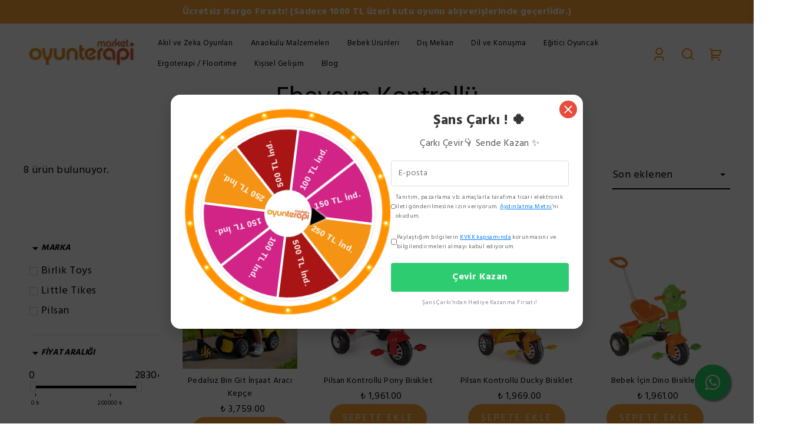

--- FILE ---
content_type: text/html; charset=utf-8
request_url: https://oyunterapimarket.com/ebeveyn-kontrollu-bisiklet
body_size: 73954
content:
<!DOCTYPE html><html lang="tr"><head><meta charSet="utf-8"/><meta name="viewport" content="width=device-width"/><title>Ebeveyn Kontrollü Bisiklet</title><meta name="description" content=""/><meta property="og:type" content="website"/><meta property="og:site_name" content="Duyu Bütünleme,Floortime,Oyun Terapisi,Dil ve Konuşma Terapisi,Özel Eğitim,Spor Outdoor,Anaokulu Donanımı,Eğitici Oyuncaklar| Oyun Terapi Market"/><meta property="og:title" content="Ebeveyn Kontrollü Bisiklet"/><meta property="og:url" content="https://oyunterapimarket.com/ebeveyn-kontrollu-bisiklet"/><meta property="og:image" content="https://cdn.myikas.com/images/theme-images/80ca619f-25ec-46e7-92fe-a8ef77ab07dc/image_1080.jpg"/><link rel="canonical" href="https://oyunterapimarket.com/ebeveyn-kontrollu-bisiklet"/><script type="application/ld+json">{"@context":"https://schema.org","@type":"Website","url":"https://oyunterapimarket.com"}</script><script type="application/ld+json">{"@context":"https://schema.org","@type":"Store","name":"oyunterapimarket","logo":"https://cdn.myikas.com/images/290b887f-2e96-490c-b9ea-f8f3ceae932a/78813477-c4bd-44bc-a3e3-3cf5cedb1721/image_1080.webp","image":"https://cdn.myikas.com/images/290b887f-2e96-490c-b9ea-f8f3ceae932a/78813477-c4bd-44bc-a3e3-3cf5cedb1721/image_1080.webp","url":"https://oyunterapimarket.com","telephone":"+902583737273","address":{"@type":"PostalAddress"}}</script><script type="application/ld+json">{"@context":"http://schema.org","@type":"CollectionPage","url":"https://oyunterapimarket.com/ebeveyn-kontrollu-bisiklet","name":"Ebeveyn Kontrollü Bisiklet","description":""}</script><script type="application/ld+json">{"@context":"http://schema.org","@type":"BreadcrumbList","itemListElement":[{"@type":"ListItem","position":1,"name":"Duyu Bütünleme,Floortime,Oyun Terapisi,Dil ve Konuşma Terapisi,Özel Eğitim,Spor Outdoor,Anaokulu Donanımı,Eğitici Oyuncaklar| Oyun Terapi Market","item":"https://oyunterapimarket.com"},{"@type":"ListItem","position":2,"name":"Dış Mekan","item":"https://oyunterapimarket.com/dis-mekan"},{"@type":"ListItem","position":3,"name":"Çocuk Araçları","item":"https://oyunterapimarket.com/cocuk-araclari"},{"@type":"ListItem","position":4,"name":"Ebeveyn Kontrollü Bisiklet","item":"https://oyunterapimarket.com/ebeveyn-kontrollu-bisiklet"}]}</script><script type="application/ld+json">{"@context":"http://schema.org","@type":"ItemList","itemListElement":[{"@type":"ListItem","position":1,"item":{"@type":"Product","name":"Pedalsız Bin Git İnşaat Aracı Kepçe","image":"https://cdn.myikas.com/images/290b887f-2e96-490c-b9ea-f8f3ceae932a/2da7d361-9107-47a7-977f-dec05e942b71/1080/kepce.webp","offers":{"@type":"Offer","url":"https://oyunterapimarket.com/pedalsiz-bin-git-insaat-araci-kepce","priceCurrency":"TRY","price":"3759.00","availability":"https://schema.org/InStock"}}},{"@type":"ListItem","position":2,"item":{"@type":"Product","name":"Pilsan Kontrollü Pony Bisiklet","image":"https://cdn.myikas.com/images/290b887f-2e96-490c-b9ea-f8f3ceae932a/9e9c7d15-1040-4f70-8de0-298b86bbca69/image_1080.webp","offers":{"@type":"Offer","url":"https://oyunterapimarket.com/pilsan-kontrollu-pony-bisiklet","priceCurrency":"TRY","price":"1961.00","availability":"https://schema.org/InStock"}}},{"@type":"ListItem","position":3,"item":{"@type":"Product","name":"Pilsan Kontrollü Ducky Bisiklet","image":"https://cdn.myikas.com/images/290b887f-2e96-490c-b9ea-f8f3ceae932a/d0dd68ba-3c3b-4184-989c-01f896f60e3f/image_1080.webp","offers":{"@type":"Offer","url":"https://oyunterapimarket.com/pilsan-kontrollu-ducky-bisiklet","priceCurrency":"TRY","price":"1969.00","availability":"https://schema.org/InStock"}}},{"@type":"ListItem","position":4,"item":{"@type":"Product","name":"Bebek İçin Dino Bisiklet","image":"https://cdn.myikas.com/images/290b887f-2e96-490c-b9ea-f8f3ceae932a/8157523b-0b6c-4309-91eb-893376fa1422/image_1080.webp","offers":{"@type":"Offer","url":"https://oyunterapimarket.com/bebek-icin-dino-bisiklet","priceCurrency":"TRY","price":"1961.00","availability":"https://schema.org/InStock"}}},{"@type":"ListItem","position":5,"item":{"@type":"Product","name":"Pilsan Kontrollü Tırtıl Bisiklet","image":"https://cdn.myikas.com/images/290b887f-2e96-490c-b9ea-f8f3ceae932a/287f29a1-06e2-4b0d-bd81-0d380faaa811/image_1080.webp","offers":{"@type":"Offer","url":"https://oyunterapimarket.com/pilsan-kontrollu-tirtil-bisiklet","priceCurrency":"TRY","price":"2715.00","availability":"https://schema.org/InStock"}}},{"@type":"ListItem","position":6,"item":{"@type":"Product","name":"Pilsan Kontrollü Bunny Bisiklet","image":"https://cdn.myikas.com/images/290b887f-2e96-490c-b9ea-f8f3ceae932a/6066e025-8449-4615-bee8-2ca6fd6d12ae/image_1080.webp","offers":{"@type":"Offer","url":"https://oyunterapimarket.com/pilsan-kontrollu-bunny-bisiklet","priceCurrency":"TRY","price":"1961.00","availability":"https://schema.org/InStock"}}},{"@type":"ListItem","position":7,"item":{"@type":"Product","name":"Little Tikes 4 in 1 Katlanabilir Bisiklet","image":"https://cdn.myikas.com/images/290b887f-2e96-490c-b9ea-f8f3ceae932a/d8b89151-69b0-4b1c-8551-5fab2f97194e/image_1080.webp","offers":{"@type":"Offer","url":"https://oyunterapimarket.com/little-tikes-4-in-1-katlanabilir-bisiklet","priceCurrency":"TRY","price":"2788.00","availability":"https://schema.org/OutOfStock"}}},{"@type":"ListItem","position":8,"item":{"@type":"Product","name":"Pilsan Kontrollü Best Bisiklet","image":"https://cdn.myikas.com/images/290b887f-2e96-490c-b9ea-f8f3ceae932a/81380dd7-7efd-4dd7-8c28-5f88a48cd09e/image_1080.webp","offers":{"@type":"Offer","url":"https://oyunterapimarket.com/pilsan-kontrollu-best-bisiklet","priceCurrency":"TRY","price":"2795.40","availability":"https://schema.org/OutOfStock"}}}]}</script><meta name="next-head-count" content="15"/><link rel="shortcut icon" href="https://cdn.myikas.com/images/theme-images/7e6e2fd2-73ee-4f95-ae1d-53917a74be8c/image_180.webp" type="image/webp"/><script src="https://app.yuddy.com/assets/static/yuddy_ikas.js"></script><script defer="">(function(w,d,s,l,i){w[l]=w[l]||[];w[l].push({'gtm.start':
              new Date().getTime(),event:'gtm.js'});var f=d.getElementsByTagName(s)[0],
              j=d.createElement(s),dl=l!='dataLayer'?'&l='+l:'';j.async=true;j.src=
              'https://www.googletagmanager.com/gtm.js?id='+i+dl;f.parentNode.insertBefore(j,f);
              })(window,document,'script','dataLayer','GTM-N4PKNDDH');</script><script defer="">!function(f,b,e,v,n,t,s)
          {if(f.fbq)return;n=f.fbq=function(){n.callMethod?
          n.callMethod.apply(n,arguments):n.queue.push(arguments)};
          if(!f._fbq)f._fbq=n;n.push=n;n.loaded=!0;n.version='2.0';
          n.queue=[];t=b.createElement(e);t.async=!0;
          t.src=v;s=b.getElementsByTagName(e)[0];
          s.parentNode.insertBefore(t,s)}(window, document,'script',
          'https://connect.facebook.net/en_US/fbevents.js');
          fbq('init', '271715134497328');
          fbq.disablePushState = true;
          fbq.allowDuplicatePageViews = true;</script><script async="" src="https://www.googletagmanager.com/gtag/js?id=G-WHWKVNKRS3"></script><script defer="">window.dataLayer = window.dataLayer || [];
            function gtag(){dataLayer.push(arguments);}
            gtag('js', new Date());
            gtag('config', 'G-WHWKVNKRS3');</script><script>
    var subscribers = [];
    var subscribe = (subscriber) => { subscribers.push(subscriber); }; 
    var unsubscribe = () => {};
    
    window.IkasEvents = {
      subscribers,
      subscribe,
      unsubscribe
    };
  </script><script></script> 
    <style>
      /* devanagari */
@font-face {
  font-family: 'Hind';
  font-style: normal;
  font-weight: 300;
  font-display: swap;
  src: url(https://fonts.myikas.com/s/hind/v18/5aU19_a8oxmIfMJaER2SjRhc9V11uQ.woff2) format('woff2');
  unicode-range: U+0900-097F, U+1CD0-1CF9, U+200C-200D, U+20A8, U+20B9, U+20F0, U+25CC, U+A830-A839, U+A8E0-A8FF, U+11B00-11B09;
}
/* latin-ext */
@font-face {
  font-family: 'Hind';
  font-style: normal;
  font-weight: 300;
  font-display: swap;
  src: url(https://fonts.myikas.com/s/hind/v18/5aU19_a8oxmIfMJaERKSjRhc9V11uQ.woff2) format('woff2');
  unicode-range: U+0100-02BA, U+02BD-02C5, U+02C7-02CC, U+02CE-02D7, U+02DD-02FF, U+0304, U+0308, U+0329, U+1D00-1DBF, U+1E00-1E9F, U+1EF2-1EFF, U+2020, U+20A0-20AB, U+20AD-20C0, U+2113, U+2C60-2C7F, U+A720-A7FF;
}
/* latin */
@font-face {
  font-family: 'Hind';
  font-style: normal;
  font-weight: 300;
  font-display: swap;
  src: url(https://fonts.myikas.com/s/hind/v18/5aU19_a8oxmIfMJaERySjRhc9V0.woff2) format('woff2');
  unicode-range: U+0000-00FF, U+0131, U+0152-0153, U+02BB-02BC, U+02C6, U+02DA, U+02DC, U+0304, U+0308, U+0329, U+2000-206F, U+20AC, U+2122, U+2191, U+2193, U+2212, U+2215, U+FEFF, U+FFFD;
}
/* devanagari */
@font-face {
  font-family: 'Hind';
  font-style: normal;
  font-weight: 400;
  font-display: swap;
  src: url(https://fonts.myikas.com/s/hind/v18/5aU69_a8oxmIdGh4BDGwgDJm_A.woff2) format('woff2');
  unicode-range: U+0900-097F, U+1CD0-1CF9, U+200C-200D, U+20A8, U+20B9, U+20F0, U+25CC, U+A830-A839, U+A8E0-A8FF, U+11B00-11B09;
}
/* latin-ext */
@font-face {
  font-family: 'Hind';
  font-style: normal;
  font-weight: 400;
  font-display: swap;
  src: url(https://fonts.myikas.com/s/hind/v18/5aU69_a8oxmIdGd4BDGwgDJm_A.woff2) format('woff2');
  unicode-range: U+0100-02BA, U+02BD-02C5, U+02C7-02CC, U+02CE-02D7, U+02DD-02FF, U+0304, U+0308, U+0329, U+1D00-1DBF, U+1E00-1E9F, U+1EF2-1EFF, U+2020, U+20A0-20AB, U+20AD-20C0, U+2113, U+2C60-2C7F, U+A720-A7FF;
}
/* latin */
@font-face {
  font-family: 'Hind';
  font-style: normal;
  font-weight: 400;
  font-display: swap;
  src: url(https://fonts.myikas.com/s/hind/v18/5aU69_a8oxmIdGl4BDGwgDI.woff2) format('woff2');
  unicode-range: U+0000-00FF, U+0131, U+0152-0153, U+02BB-02BC, U+02C6, U+02DA, U+02DC, U+0304, U+0308, U+0329, U+2000-206F, U+20AC, U+2122, U+2191, U+2193, U+2212, U+2215, U+FEFF, U+FFFD;
}
/* devanagari */
@font-face {
  font-family: 'Hind';
  font-style: normal;
  font-weight: 500;
  font-display: swap;
  src: url(https://fonts.myikas.com/s/hind/v18/5aU19_a8oxmIfJpbER2SjRhc9V11uQ.woff2) format('woff2');
  unicode-range: U+0900-097F, U+1CD0-1CF9, U+200C-200D, U+20A8, U+20B9, U+20F0, U+25CC, U+A830-A839, U+A8E0-A8FF, U+11B00-11B09;
}
/* latin-ext */
@font-face {
  font-family: 'Hind';
  font-style: normal;
  font-weight: 500;
  font-display: swap;
  src: url(https://fonts.myikas.com/s/hind/v18/5aU19_a8oxmIfJpbERKSjRhc9V11uQ.woff2) format('woff2');
  unicode-range: U+0100-02BA, U+02BD-02C5, U+02C7-02CC, U+02CE-02D7, U+02DD-02FF, U+0304, U+0308, U+0329, U+1D00-1DBF, U+1E00-1E9F, U+1EF2-1EFF, U+2020, U+20A0-20AB, U+20AD-20C0, U+2113, U+2C60-2C7F, U+A720-A7FF;
}
/* latin */
@font-face {
  font-family: 'Hind';
  font-style: normal;
  font-weight: 500;
  font-display: swap;
  src: url(https://fonts.myikas.com/s/hind/v18/5aU19_a8oxmIfJpbERySjRhc9V0.woff2) format('woff2');
  unicode-range: U+0000-00FF, U+0131, U+0152-0153, U+02BB-02BC, U+02C6, U+02DA, U+02DC, U+0304, U+0308, U+0329, U+2000-206F, U+20AC, U+2122, U+2191, U+2193, U+2212, U+2215, U+FEFF, U+FFFD;
}
/* devanagari */
@font-face {
  font-family: 'Hind';
  font-style: normal;
  font-weight: 600;
  font-display: swap;
  src: url(https://fonts.myikas.com/s/hind/v18/5aU19_a8oxmIfLZcER2SjRhc9V11uQ.woff2) format('woff2');
  unicode-range: U+0900-097F, U+1CD0-1CF9, U+200C-200D, U+20A8, U+20B9, U+20F0, U+25CC, U+A830-A839, U+A8E0-A8FF, U+11B00-11B09;
}
/* latin-ext */
@font-face {
  font-family: 'Hind';
  font-style: normal;
  font-weight: 600;
  font-display: swap;
  src: url(https://fonts.myikas.com/s/hind/v18/5aU19_a8oxmIfLZcERKSjRhc9V11uQ.woff2) format('woff2');
  unicode-range: U+0100-02BA, U+02BD-02C5, U+02C7-02CC, U+02CE-02D7, U+02DD-02FF, U+0304, U+0308, U+0329, U+1D00-1DBF, U+1E00-1E9F, U+1EF2-1EFF, U+2020, U+20A0-20AB, U+20AD-20C0, U+2113, U+2C60-2C7F, U+A720-A7FF;
}
/* latin */
@font-face {
  font-family: 'Hind';
  font-style: normal;
  font-weight: 600;
  font-display: swap;
  src: url(https://fonts.myikas.com/s/hind/v18/5aU19_a8oxmIfLZcERySjRhc9V0.woff2) format('woff2');
  unicode-range: U+0000-00FF, U+0131, U+0152-0153, U+02BB-02BC, U+02C6, U+02DA, U+02DC, U+0304, U+0308, U+0329, U+2000-206F, U+20AC, U+2122, U+2191, U+2193, U+2212, U+2215, U+FEFF, U+FFFD;
}
/* devanagari */
@font-face {
  font-family: 'Hind';
  font-style: normal;
  font-weight: 700;
  font-display: swap;
  src: url(https://fonts.myikas.com/s/hind/v18/5aU19_a8oxmIfNJdER2SjRhc9V11uQ.woff2) format('woff2');
  unicode-range: U+0900-097F, U+1CD0-1CF9, U+200C-200D, U+20A8, U+20B9, U+20F0, U+25CC, U+A830-A839, U+A8E0-A8FF, U+11B00-11B09;
}
/* latin-ext */
@font-face {
  font-family: 'Hind';
  font-style: normal;
  font-weight: 700;
  font-display: swap;
  src: url(https://fonts.myikas.com/s/hind/v18/5aU19_a8oxmIfNJdERKSjRhc9V11uQ.woff2) format('woff2');
  unicode-range: U+0100-02BA, U+02BD-02C5, U+02C7-02CC, U+02CE-02D7, U+02DD-02FF, U+0304, U+0308, U+0329, U+1D00-1DBF, U+1E00-1E9F, U+1EF2-1EFF, U+2020, U+20A0-20AB, U+20AD-20C0, U+2113, U+2C60-2C7F, U+A720-A7FF;
}
/* latin */
@font-face {
  font-family: 'Hind';
  font-style: normal;
  font-weight: 700;
  font-display: swap;
  src: url(https://fonts.myikas.com/s/hind/v18/5aU19_a8oxmIfNJdERySjRhc9V0.woff2) format('woff2');
  unicode-range: U+0000-00FF, U+0131, U+0152-0153, U+02BB-02BC, U+02C6, U+02DA, U+02DC, U+0304, U+0308, U+0329, U+2000-206F, U+20AC, U+2122, U+2191, U+2193, U+2212, U+2215, U+FEFF, U+FFFD;
}


      body { 
          font-family: 'Hind', -apple-system, system-ui, BlinkMacSystemFont, "Segoe UI", Roboto, "Helvetica Neue", Arial, sans-serif !important;
       } 

      </style><link rel="preconnect" href="https://cdn.myikas.com/"/><link rel="dns-prefetch" href="https://cdn.myikas.com/"/><link rel="preload" href="https://cdn.myikas.com/sf/v1/d56c8ce6-4af0-479e-8a16-4067b2023fc0/ea7f94bd-f67b-4c00-81cd-846b0c4abf9c/1769177682279/_next/static/css/9990f532253be58a.css" as="style" crossorigin="anonymous"/><link rel="stylesheet" href="https://cdn.myikas.com/sf/v1/d56c8ce6-4af0-479e-8a16-4067b2023fc0/ea7f94bd-f67b-4c00-81cd-846b0c4abf9c/1769177682279/_next/static/css/9990f532253be58a.css" crossorigin="anonymous" data-n-g=""/><link rel="preload" href="https://cdn.myikas.com/sf/v1/d56c8ce6-4af0-479e-8a16-4067b2023fc0/ea7f94bd-f67b-4c00-81cd-846b0c4abf9c/1769177682279/_next/static/css/320ef3c84bb90190.css" as="style" crossorigin="anonymous"/><link rel="stylesheet" href="https://cdn.myikas.com/sf/v1/d56c8ce6-4af0-479e-8a16-4067b2023fc0/ea7f94bd-f67b-4c00-81cd-846b0c4abf9c/1769177682279/_next/static/css/320ef3c84bb90190.css" crossorigin="anonymous" data-n-p=""/><link rel="preload" href="https://cdn.myikas.com/sf/v1/d56c8ce6-4af0-479e-8a16-4067b2023fc0/ea7f94bd-f67b-4c00-81cd-846b0c4abf9c/1769177682279/_next/static/css/73aa86dc4f6537a2.css" as="style" crossorigin="anonymous"/><link rel="stylesheet" href="https://cdn.myikas.com/sf/v1/d56c8ce6-4af0-479e-8a16-4067b2023fc0/ea7f94bd-f67b-4c00-81cd-846b0c4abf9c/1769177682279/_next/static/css/73aa86dc4f6537a2.css" crossorigin="anonymous" data-n-p=""/><link rel="preload" href="https://cdn.myikas.com/sf/v1/d56c8ce6-4af0-479e-8a16-4067b2023fc0/ea7f94bd-f67b-4c00-81cd-846b0c4abf9c/1769177682279/_next/static/css/22a03fd6a41f4018.css" as="style" crossorigin="anonymous"/><link rel="stylesheet" href="https://cdn.myikas.com/sf/v1/d56c8ce6-4af0-479e-8a16-4067b2023fc0/ea7f94bd-f67b-4c00-81cd-846b0c4abf9c/1769177682279/_next/static/css/22a03fd6a41f4018.css" crossorigin="anonymous" data-n-p=""/><noscript data-n-css=""></noscript><script defer="" crossorigin="anonymous" nomodule="" src="https://cdn.myikas.com/sf/v1/d56c8ce6-4af0-479e-8a16-4067b2023fc0/ea7f94bd-f67b-4c00-81cd-846b0c4abf9c/1769177682279/_next/static/chunks/polyfills-0d1b80a048d4787e.js"></script><script src="https://cdn.myikas.com/sf/v1/d56c8ce6-4af0-479e-8a16-4067b2023fc0/ea7f94bd-f67b-4c00-81cd-846b0c4abf9c/1769177682279/_next/static/chunks/webpack-fcf0ddb87afce25a.js" defer="" crossorigin="anonymous"></script><script src="https://cdn.myikas.com/sf/v1/d56c8ce6-4af0-479e-8a16-4067b2023fc0/ea7f94bd-f67b-4c00-81cd-846b0c4abf9c/1769177682279/_next/static/chunks/framework-79bce4a3a540b080.js" defer="" crossorigin="anonymous"></script><script src="https://cdn.myikas.com/sf/v1/d56c8ce6-4af0-479e-8a16-4067b2023fc0/ea7f94bd-f67b-4c00-81cd-846b0c4abf9c/1769177682279/_next/static/chunks/main-44af86b1aeeee1ea.js" defer="" crossorigin="anonymous"></script><script src="https://cdn.myikas.com/sf/v1/d56c8ce6-4af0-479e-8a16-4067b2023fc0/ea7f94bd-f67b-4c00-81cd-846b0c4abf9c/1769177682279/_next/static/chunks/pages/_app-1229369c86f108f3.js" defer="" crossorigin="anonymous"></script><script src="https://cdn.myikas.com/sf/v1/d56c8ce6-4af0-479e-8a16-4067b2023fc0/ea7f94bd-f67b-4c00-81cd-846b0c4abf9c/1769177682279/_next/static/chunks/29107295-ed09cf89fb40174f.js" defer="" crossorigin="anonymous"></script><script src="https://cdn.myikas.com/sf/v1/d56c8ce6-4af0-479e-8a16-4067b2023fc0/ea7f94bd-f67b-4c00-81cd-846b0c4abf9c/1769177682279/_next/static/chunks/e82996df-fce72b84668cd244.js" defer="" crossorigin="anonymous"></script><script src="https://cdn.myikas.com/sf/v1/d56c8ce6-4af0-479e-8a16-4067b2023fc0/ea7f94bd-f67b-4c00-81cd-846b0c4abf9c/1769177682279/_next/static/chunks/252f366e-e97a19cfc946c7f6.js" defer="" crossorigin="anonymous"></script><script src="https://cdn.myikas.com/sf/v1/d56c8ce6-4af0-479e-8a16-4067b2023fc0/ea7f94bd-f67b-4c00-81cd-846b0c4abf9c/1769177682279/_next/static/chunks/78e521c3-320bfe361f70b76a.js" defer="" crossorigin="anonymous"></script><script src="https://cdn.myikas.com/sf/v1/d56c8ce6-4af0-479e-8a16-4067b2023fc0/ea7f94bd-f67b-4c00-81cd-846b0c4abf9c/1769177682279/_next/static/chunks/1a48c3c1-ddf9f509c80817cb.js" defer="" crossorigin="anonymous"></script><script src="https://cdn.myikas.com/sf/v1/d56c8ce6-4af0-479e-8a16-4067b2023fc0/ea7f94bd-f67b-4c00-81cd-846b0c4abf9c/1769177682279/_next/static/chunks/d7eeaac4-c6619c13cb1c6d51.js" defer="" crossorigin="anonymous"></script><script src="https://cdn.myikas.com/sf/v1/d56c8ce6-4af0-479e-8a16-4067b2023fc0/ea7f94bd-f67b-4c00-81cd-846b0c4abf9c/1769177682279/_next/static/chunks/34-ed2b7214e7392829.js" defer="" crossorigin="anonymous"></script><script src="https://cdn.myikas.com/sf/v1/d56c8ce6-4af0-479e-8a16-4067b2023fc0/ea7f94bd-f67b-4c00-81cd-846b0c4abf9c/1769177682279/_next/static/chunks/4189-b54f51b76fe845d0.js" defer="" crossorigin="anonymous"></script><script src="https://cdn.myikas.com/sf/v1/d56c8ce6-4af0-479e-8a16-4067b2023fc0/ea7f94bd-f67b-4c00-81cd-846b0c4abf9c/1769177682279/_next/static/chunks/3817-15d756521eff60d5.js" defer="" crossorigin="anonymous"></script><script src="https://cdn.myikas.com/sf/v1/d56c8ce6-4af0-479e-8a16-4067b2023fc0/ea7f94bd-f67b-4c00-81cd-846b0c4abf9c/1769177682279/_next/static/chunks/1178-776b1d7e7b2bec63.js" defer="" crossorigin="anonymous"></script><script src="https://cdn.myikas.com/sf/v1/d56c8ce6-4af0-479e-8a16-4067b2023fc0/ea7f94bd-f67b-4c00-81cd-846b0c4abf9c/1769177682279/_next/static/chunks/3369-823c0ce5b487c95f.js" defer="" crossorigin="anonymous"></script><script src="https://cdn.myikas.com/sf/v1/d56c8ce6-4af0-479e-8a16-4067b2023fc0/ea7f94bd-f67b-4c00-81cd-846b0c4abf9c/1769177682279/_next/static/chunks/2190-b704f667930df67b.js" defer="" crossorigin="anonymous"></script><script src="https://cdn.myikas.com/sf/v1/d56c8ce6-4af0-479e-8a16-4067b2023fc0/ea7f94bd-f67b-4c00-81cd-846b0c4abf9c/1769177682279/_next/static/chunks/9753-912a0381bf5811e3.js" defer="" crossorigin="anonymous"></script><script src="https://cdn.myikas.com/sf/v1/d56c8ce6-4af0-479e-8a16-4067b2023fc0/ea7f94bd-f67b-4c00-81cd-846b0c4abf9c/1769177682279/_next/static/chunks/1383-c2b46e612ef038b9.js" defer="" crossorigin="anonymous"></script><script src="https://cdn.myikas.com/sf/v1/d56c8ce6-4af0-479e-8a16-4067b2023fc0/ea7f94bd-f67b-4c00-81cd-846b0c4abf9c/1769177682279/_next/static/chunks/pages/%5Bslug%5D-717f013df07d6756.js" defer="" crossorigin="anonymous"></script><script src="https://cdn.myikas.com/sf/v1/d56c8ce6-4af0-479e-8a16-4067b2023fc0/ea7f94bd-f67b-4c00-81cd-846b0c4abf9c/1769177682279/_next/static/GBMekpg3UwOwm_2J3CfR3/_buildManifest.js" defer="" crossorigin="anonymous"></script><script src="https://cdn.myikas.com/sf/v1/d56c8ce6-4af0-479e-8a16-4067b2023fc0/ea7f94bd-f67b-4c00-81cd-846b0c4abf9c/1769177682279/_next/static/GBMekpg3UwOwm_2J3CfR3/_ssgManifest.js" defer="" crossorigin="anonymous"></script></head><body><noscript><iframe src="https://www.googletagmanager.com/ns.html?id=GTM-N4PKNDDH" height="0" width="0" style="display:none;visibility:hidden"></iframe></noscript><noscript><img height="1" width="1" style="display:none" 
        src="https://www.facebook.com/tr?id=271715134497328&ev=PageView&noscript=1"/></noscript><div id="__next" data-reactroot=""><div style="position:relative;min-height:100vh;display:flex;flex-direction:column;justify-content:space-between"><div><div id="-1"><div class="drawer-menu_container__S4MUI"><div class="drawer-menu_leftContainer__06Htw"></div><div class="drawer-menu_drawer__nMJxD"><div class="drawer-menu_inner__KzGXc"><div class="drawer-menu_closeButton__RWl80"><svg xmlns="http://www.w3.org/2000/svg" viewBox="0 0 24 24" width="24" height="24"><path fill="none" d="M0 0h24v24H0z"></path><path fill="currentColor" d="M12 10.586l4.95-4.95 1.414 1.414-4.95 4.95 4.95 4.95-1.414 1.414-4.95-4.95-4.95 4.95-1.414-1.414 4.95-4.95-4.95-4.95L7.05 5.636z"></path></svg></div><nav class="drawer-menu_slideNavWrapper__d12f2"><ul class="drawer-menu_slideNav__D7SJZ"><div style="height:auto" class="drawer-menu_menuTopContainer__jikHw"><li class="drawer-menu_slideNavItem__wmv7v"><a class="drawer-menu_slideNavLink__U_B9_ drawer-menu_removeBoldFont__VFsYZ" style="font-size:" href="/akil-ve-zeka-oyunlari">Akıl ve Zeka Oyunları</a><div class="drawer-menu_slideNavIcon__S_lKc"><svg xmlns="http://www.w3.org/2000/svg" viewBox="0 0 24 24" width="24" height="24"><path fill="none" d="M0 0h24v24H0z"></path><path fill="currentColor" d="M13.172 12l-4.95-4.95 1.414-1.414L16 12l-6.364 6.364-1.414-1.414z"></path></svg></div><ul class="drawer-menu_slideNavDropdown__2dnco drawer-menu_dcLink__YyhU0"><div class="drawer-menu_menuTopContainer__jikHw"><li class="drawer-menu_slideNavItem__wmv7v drawer-menu_navItemHeader__pOUid"><div class="drawer-menu_slideNavBackIcon__w6N5P"><svg xmlns="http://www.w3.org/2000/svg" viewBox="0 0 24 24" width="24" height="24"><path fill="none" d="M0 0h24v24H0z"></path><path fill="currentColor" d="M10.828 12l4.95 4.95-1.414 1.414L8 12l6.364-6.364 1.414 1.414z"></path></svg></div><a class="drawer-menu_slideNavLink__U_B9_ drawer-menu_sublinkHeader__HQGIN drawer-menu_removeBoldFont__VFsYZ" style="font-size:" href="/akil-ve-zeka-oyunlari">Akıl ve Zeka Oyunları</a></li><li class="drawer-menu_slideNavItem__wmv7v"><a class="drawer-menu_slideNavLink__U_B9_ drawer-menu_removeBoldFont__VFsYZ" style="font-size:" href="/bilim-ve-deney-setleri">Bilim ve Deney Setleri</a><div class="drawer-menu_slideNavIcon__S_lKc"><svg xmlns="http://www.w3.org/2000/svg" viewBox="0 0 24 24" width="24" height="24"><path fill="none" d="M0 0h24v24H0z"></path><path fill="currentColor" d="M13.172 12l-4.95-4.95 1.414-1.414L16 12l-6.364 6.364-1.414-1.414z"></path></svg></div><ul class="drawer-menu_slideNavDropdown__2dnco drawer-menu_dcSublink__v4qr9"><div class="drawer-menu_menuTopContainer__jikHw"><li class="drawer-menu_slideNavItem__wmv7v drawer-menu_navItemHeader__pOUid"><div class="drawer-menu_slideNavBackIcon__w6N5P"><svg xmlns="http://www.w3.org/2000/svg" viewBox="0 0 24 24" width="24" height="24"><path fill="none" d="M0 0h24v24H0z"></path><path fill="currentColor" d="M10.828 12l4.95 4.95-1.414 1.414L8 12l6.364-6.364 1.414 1.414z"></path></svg></div><a class="drawer-menu_slideNavLink__U_B9_ drawer-menu_sublinkHeader__HQGIN drawer-menu_removeBoldFont__VFsYZ" style="font-size:" href="/bilim-ve-deney-setleri">Bilim ve Deney Setleri</a></li><li class="drawer-menu_slideNavItem__wmv7v"><a class="drawer-menu_slideNavLink__U_B9_ drawer-menu_removeBoldFont__VFsYZ" style="font-size:" href="/bilim-ve-oyun">Bilim ve Oyun</a></li><li class="drawer-menu_slideNavItem__wmv7v"><a class="drawer-menu_slideNavLink__U_B9_ drawer-menu_removeBoldFont__VFsYZ" style="font-size:" href="/deney-seti">Deney Seti</a></li></div></ul></li><li class="drawer-menu_slideNavItem__wmv7v"><a class="drawer-menu_slideNavLink__U_B9_ drawer-menu_removeBoldFont__VFsYZ" style="font-size:" href="/kisilik-testleri">Kişilik Testleri</a><div class="drawer-menu_slideNavIcon__S_lKc"><svg xmlns="http://www.w3.org/2000/svg" viewBox="0 0 24 24" width="24" height="24"><path fill="none" d="M0 0h24v24H0z"></path><path fill="currentColor" d="M13.172 12l-4.95-4.95 1.414-1.414L16 12l-6.364 6.364-1.414-1.414z"></path></svg></div><ul class="drawer-menu_slideNavDropdown__2dnco drawer-menu_dcSublink__v4qr9"><div class="drawer-menu_menuTopContainer__jikHw"><li class="drawer-menu_slideNavItem__wmv7v drawer-menu_navItemHeader__pOUid"><div class="drawer-menu_slideNavBackIcon__w6N5P"><svg xmlns="http://www.w3.org/2000/svg" viewBox="0 0 24 24" width="24" height="24"><path fill="none" d="M0 0h24v24H0z"></path><path fill="currentColor" d="M10.828 12l4.95 4.95-1.414 1.414L8 12l6.364-6.364 1.414 1.414z"></path></svg></div><a class="drawer-menu_slideNavLink__U_B9_ drawer-menu_sublinkHeader__HQGIN drawer-menu_removeBoldFont__VFsYZ" style="font-size:" href="/kisilik-testleri">Kişilik Testleri</a></li><li class="drawer-menu_slideNavItem__wmv7v"><a class="drawer-menu_slideNavLink__U_B9_ drawer-menu_removeBoldFont__VFsYZ" style="font-size:" href="/dikkat-testi">Dikkat Testi</a></li><li class="drawer-menu_slideNavItem__wmv7v"><a class="drawer-menu_slideNavLink__U_B9_ drawer-menu_removeBoldFont__VFsYZ" style="font-size:" href="/dusunme-becerileri-testi">Düşünme Becerileri Testi</a></li><li class="drawer-menu_slideNavItem__wmv7v"><a class="drawer-menu_slideNavLink__U_B9_ drawer-menu_removeBoldFont__VFsYZ" style="font-size:" href="/iliski-uyum-testi">İlişki Uyum Testi</a></li><li class="drawer-menu_slideNavItem__wmv7v"><a class="drawer-menu_slideNavLink__U_B9_ drawer-menu_removeBoldFont__VFsYZ" style="font-size:" href="/ogrenme-stiller-testi">Öğrenme Stiller Testi</a></li></div></ul></li><li class="drawer-menu_slideNavItem__wmv7v"><a class="drawer-menu_slideNavLink__U_B9_ drawer-menu_removeBoldFont__VFsYZ" style="font-size:" href="/kutu-oyunlari">Kutu Oyunları</a><div class="drawer-menu_slideNavIcon__S_lKc"><svg xmlns="http://www.w3.org/2000/svg" viewBox="0 0 24 24" width="24" height="24"><path fill="none" d="M0 0h24v24H0z"></path><path fill="currentColor" d="M13.172 12l-4.95-4.95 1.414-1.414L16 12l-6.364 6.364-1.414-1.414z"></path></svg></div><ul class="drawer-menu_slideNavDropdown__2dnco drawer-menu_dcSublink__v4qr9"><div class="drawer-menu_menuTopContainer__jikHw"><li class="drawer-menu_slideNavItem__wmv7v drawer-menu_navItemHeader__pOUid"><div class="drawer-menu_slideNavBackIcon__w6N5P"><svg xmlns="http://www.w3.org/2000/svg" viewBox="0 0 24 24" width="24" height="24"><path fill="none" d="M0 0h24v24H0z"></path><path fill="currentColor" d="M10.828 12l4.95 4.95-1.414 1.414L8 12l6.364-6.364 1.414 1.414z"></path></svg></div><a class="drawer-menu_slideNavLink__U_B9_ drawer-menu_sublinkHeader__HQGIN drawer-menu_removeBoldFont__VFsYZ" style="font-size:" href="/kutu-oyunlari">Kutu Oyunları</a></li><li class="drawer-menu_slideNavItem__wmv7v"><a class="drawer-menu_slideNavLink__U_B9_ drawer-menu_removeBoldFont__VFsYZ" style="font-size:" href="/dikkat">Dikkat</a></li><li class="drawer-menu_slideNavItem__wmv7v"><a class="drawer-menu_slideNavLink__U_B9_ drawer-menu_removeBoldFont__VFsYZ" style="font-size:" href="/dil-gelisim">Dil Gelişim</a></li><li class="drawer-menu_slideNavItem__wmv7v"><a class="drawer-menu_slideNavLink__U_B9_ drawer-menu_removeBoldFont__VFsYZ" style="font-size:" href="/duyu-butunleme">Duyu Bütünleme</a></li><li class="drawer-menu_slideNavItem__wmv7v"><a class="drawer-menu_slideNavLink__U_B9_ drawer-menu_removeBoldFont__VFsYZ" style="font-size:" href="/el-goz-koordinasyonu">El Göz Koordinasyonu</a></li><li class="drawer-menu_slideNavItem__wmv7v"><a class="drawer-menu_slideNavLink__U_B9_ drawer-menu_removeBoldFont__VFsYZ" style="font-size:" href="/fiziksel-gelisim">Fiziksel Gelişim</a></li><li class="drawer-menu_slideNavItem__wmv7v"><a class="drawer-menu_slideNavLink__U_B9_ drawer-menu_removeBoldFont__VFsYZ" style="font-size:" href="/hafiza">Hafıza</a></li><li class="drawer-menu_slideNavItem__wmv7v"><a class="drawer-menu_slideNavLink__U_B9_ drawer-menu_removeBoldFont__VFsYZ" style="font-size:" href="/ince-motor-becerileri">İnce Motor Becerileri</a></li><li class="drawer-menu_slideNavItem__wmv7v"><a class="drawer-menu_slideNavLink__U_B9_ drawer-menu_removeBoldFont__VFsYZ" style="font-size:" href="/kaba-motor-becerileri">Kaba Motor Becerileri</a></li><li class="drawer-menu_slideNavItem__wmv7v"><a class="drawer-menu_slideNavLink__U_B9_ drawer-menu_removeBoldFont__VFsYZ" style="font-size:" href="/problem-cozme-ve-strateji">Problem Çözme ve Strateji</a></li><li class="drawer-menu_slideNavItem__wmv7v"><a class="drawer-menu_slideNavLink__U_B9_ drawer-menu_removeBoldFont__VFsYZ" style="font-size:" href="/sosyal-beceri">Sosyal Beceri</a></li><li class="drawer-menu_slideNavItem__wmv7v"><a class="drawer-menu_slideNavLink__U_B9_ drawer-menu_removeBoldFont__VFsYZ" style="font-size:" href="/vestibuler-sistem">Vestibüler Sistem</a></li><li class="drawer-menu_slideNavItem__wmv7v"><a class="drawer-menu_slideNavLink__U_B9_ drawer-menu_removeBoldFont__VFsYZ" style="font-size:" href="/zeka-gelisimi">Zeka Gelişimi</a></li></div></ul></li><li class="drawer-menu_slideNavItem__wmv7v"><a class="drawer-menu_slideNavLink__U_B9_ drawer-menu_removeBoldFont__VFsYZ" style="font-size:" href="/matematik-materyalleri">Matematik Materyalleri</a><div class="drawer-menu_slideNavIcon__S_lKc"><svg xmlns="http://www.w3.org/2000/svg" viewBox="0 0 24 24" width="24" height="24"><path fill="none" d="M0 0h24v24H0z"></path><path fill="currentColor" d="M13.172 12l-4.95-4.95 1.414-1.414L16 12l-6.364 6.364-1.414-1.414z"></path></svg></div><ul class="drawer-menu_slideNavDropdown__2dnco drawer-menu_dcSublink__v4qr9"><div class="drawer-menu_menuTopContainer__jikHw"><li class="drawer-menu_slideNavItem__wmv7v drawer-menu_navItemHeader__pOUid"><div class="drawer-menu_slideNavBackIcon__w6N5P"><svg xmlns="http://www.w3.org/2000/svg" viewBox="0 0 24 24" width="24" height="24"><path fill="none" d="M0 0h24v24H0z"></path><path fill="currentColor" d="M10.828 12l4.95 4.95-1.414 1.414L8 12l6.364-6.364 1.414 1.414z"></path></svg></div><a class="drawer-menu_slideNavLink__U_B9_ drawer-menu_sublinkHeader__HQGIN drawer-menu_removeBoldFont__VFsYZ" style="font-size:" href="/matematik-materyalleri">Matematik Materyalleri</a></li><li class="drawer-menu_slideNavItem__wmv7v"><a class="drawer-menu_slideNavLink__U_B9_ drawer-menu_removeBoldFont__VFsYZ" style="font-size:" href="/abakus">Abaküs</a></li><li class="drawer-menu_slideNavItem__wmv7v"><a class="drawer-menu_slideNavLink__U_B9_ drawer-menu_removeBoldFont__VFsYZ" style="font-size:" href="/matematik-calismalari">Matematik Çalışmaları</a></li><li class="drawer-menu_slideNavItem__wmv7v"><a class="drawer-menu_slideNavLink__U_B9_ drawer-menu_removeBoldFont__VFsYZ" style="font-size:" href="/matematige-ilk-adim">Matematiğe İlk Adım</a></li><li class="drawer-menu_slideNavItem__wmv7v"><a class="drawer-menu_slideNavLink__U_B9_ drawer-menu_removeBoldFont__VFsYZ" style="font-size:" href="/matematik-oyunlari">Matematik Oyunları</a></li></div></ul></li><li class="drawer-menu_slideNavItem__wmv7v"><a class="drawer-menu_slideNavLink__U_B9_ drawer-menu_removeBoldFont__VFsYZ" style="font-size:" href="/stem">Stem</a><div class="drawer-menu_slideNavIcon__S_lKc"><svg xmlns="http://www.w3.org/2000/svg" viewBox="0 0 24 24" width="24" height="24"><path fill="none" d="M0 0h24v24H0z"></path><path fill="currentColor" d="M13.172 12l-4.95-4.95 1.414-1.414L16 12l-6.364 6.364-1.414-1.414z"></path></svg></div><ul class="drawer-menu_slideNavDropdown__2dnco drawer-menu_dcSublink__v4qr9"><div class="drawer-menu_menuTopContainer__jikHw"><li class="drawer-menu_slideNavItem__wmv7v drawer-menu_navItemHeader__pOUid"><div class="drawer-menu_slideNavBackIcon__w6N5P"><svg xmlns="http://www.w3.org/2000/svg" viewBox="0 0 24 24" width="24" height="24"><path fill="none" d="M0 0h24v24H0z"></path><path fill="currentColor" d="M10.828 12l4.95 4.95-1.414 1.414L8 12l6.364-6.364 1.414 1.414z"></path></svg></div><a class="drawer-menu_slideNavLink__U_B9_ drawer-menu_sublinkHeader__HQGIN drawer-menu_removeBoldFont__VFsYZ" style="font-size:" href="/stem">Stem</a></li><li class="drawer-menu_slideNavItem__wmv7v"><a class="drawer-menu_slideNavLink__U_B9_ drawer-menu_removeBoldFont__VFsYZ" style="font-size:" href="/egitici-robot">Eğitici Robot</a></li><li class="drawer-menu_slideNavItem__wmv7v"><a class="drawer-menu_slideNavLink__U_B9_ drawer-menu_removeBoldFont__VFsYZ" style="font-size:" href="/kodlama-egitim-seti">Kodlama Eğitim Seti</a></li><li class="drawer-menu_slideNavItem__wmv7v"><a class="drawer-menu_slideNavLink__U_B9_ drawer-menu_removeBoldFont__VFsYZ" style="font-size:" href="/mekanik-laboratuvari">Mekanik Laboratuvarı</a></li><li class="drawer-menu_slideNavItem__wmv7v"><a class="drawer-menu_slideNavLink__U_B9_ drawer-menu_removeBoldFont__VFsYZ" style="font-size:" href="/robotik-kodlama">Robotik Kodlama</a></li></div></ul></li><li class="drawer-menu_slideNavItem__wmv7v"><a class="drawer-menu_slideNavLink__U_B9_ drawer-menu_removeBoldFont__VFsYZ" style="font-size:" href="/zeka-gelistirici-oyunlar">Zeka Geliştirici Oyunlar</a></li><li class="drawer-menu_slideNavItem__wmv7v"><a class="drawer-menu_slideNavLink__U_B9_ drawer-menu_removeBoldFont__VFsYZ" style="font-size:" href="/zeka-oyunlari-kitap">Zeka Oyunları Kitap</a></li><li class="drawer-menu_slideNavItem__wmv7v"><a class="drawer-menu_slideNavLink__U_B9_ drawer-menu_removeBoldFont__VFsYZ" style="font-size:" href="/50ye-varan-indirimler-1">%60&#x27;a Varan İndirim</a></li></div></ul></li><li class="drawer-menu_slideNavItem__wmv7v"><a class="drawer-menu_slideNavLink__U_B9_ drawer-menu_removeBoldFont__VFsYZ" style="font-size:" href="/anaokulu-malzemeleri">Anaokulu Malzemeleri</a><div class="drawer-menu_slideNavIcon__S_lKc"><svg xmlns="http://www.w3.org/2000/svg" viewBox="0 0 24 24" width="24" height="24"><path fill="none" d="M0 0h24v24H0z"></path><path fill="currentColor" d="M13.172 12l-4.95-4.95 1.414-1.414L16 12l-6.364 6.364-1.414-1.414z"></path></svg></div><ul class="drawer-menu_slideNavDropdown__2dnco drawer-menu_dcLink__YyhU0"><div class="drawer-menu_menuTopContainer__jikHw"><li class="drawer-menu_slideNavItem__wmv7v drawer-menu_navItemHeader__pOUid"><div class="drawer-menu_slideNavBackIcon__w6N5P"><svg xmlns="http://www.w3.org/2000/svg" viewBox="0 0 24 24" width="24" height="24"><path fill="none" d="M0 0h24v24H0z"></path><path fill="currentColor" d="M10.828 12l4.95 4.95-1.414 1.414L8 12l6.364-6.364 1.414 1.414z"></path></svg></div><a class="drawer-menu_slideNavLink__U_B9_ drawer-menu_sublinkHeader__HQGIN drawer-menu_removeBoldFont__VFsYZ" style="font-size:" href="/anaokulu-malzemeleri">Anaokulu Malzemeleri</a></li><li class="drawer-menu_slideNavItem__wmv7v"><a class="drawer-menu_slideNavLink__U_B9_ drawer-menu_removeBoldFont__VFsYZ" style="font-size:" href="/cocuk-kostum">Çocuk Kostüm</a></li><li class="drawer-menu_slideNavItem__wmv7v"><a class="drawer-menu_slideNavLink__U_B9_ drawer-menu_removeBoldFont__VFsYZ" style="font-size:" href="/ilgi-alanlari">İlgi Alanları</a><div class="drawer-menu_slideNavIcon__S_lKc"><svg xmlns="http://www.w3.org/2000/svg" viewBox="0 0 24 24" width="24" height="24"><path fill="none" d="M0 0h24v24H0z"></path><path fill="currentColor" d="M13.172 12l-4.95-4.95 1.414-1.414L16 12l-6.364 6.364-1.414-1.414z"></path></svg></div><ul class="drawer-menu_slideNavDropdown__2dnco drawer-menu_dcSublink__v4qr9"><div class="drawer-menu_menuTopContainer__jikHw"><li class="drawer-menu_slideNavItem__wmv7v drawer-menu_navItemHeader__pOUid"><div class="drawer-menu_slideNavBackIcon__w6N5P"><svg xmlns="http://www.w3.org/2000/svg" viewBox="0 0 24 24" width="24" height="24"><path fill="none" d="M0 0h24v24H0z"></path><path fill="currentColor" d="M10.828 12l4.95 4.95-1.414 1.414L8 12l6.364-6.364 1.414 1.414z"></path></svg></div><a class="drawer-menu_slideNavLink__U_B9_ drawer-menu_sublinkHeader__HQGIN drawer-menu_removeBoldFont__VFsYZ" style="font-size:" href="/ilgi-alanlari">İlgi Alanları</a></li><li class="drawer-menu_slideNavItem__wmv7v"><a class="drawer-menu_slideNavLink__U_B9_ drawer-menu_removeBoldFont__VFsYZ" style="font-size:" href="/fen-ve-doga-kosesi">Fen ve Doğa Köşesi</a></li><li class="drawer-menu_slideNavItem__wmv7v"><a class="drawer-menu_slideNavLink__U_B9_ drawer-menu_removeBoldFont__VFsYZ" style="font-size:" href="/mutfak-kosesi">Mutfak Köşesi</a></li><li class="drawer-menu_slideNavItem__wmv7v"><a class="drawer-menu_slideNavLink__U_B9_ drawer-menu_removeBoldFont__VFsYZ" style="font-size:" href="/tamir-kosesi">Tamir Köşesi</a></li><li class="drawer-menu_slideNavItem__wmv7v"><a class="drawer-menu_slideNavLink__U_B9_ drawer-menu_removeBoldFont__VFsYZ" style="font-size:" href="/trafik-egitimi">Trafik Eğitimi</a></li><li class="drawer-menu_slideNavItem__wmv7v"><a class="drawer-menu_slideNavLink__U_B9_ drawer-menu_removeBoldFont__VFsYZ" style="font-size:" href="/saglik-kosesi">Sağlık Köşesi</a></li></div></ul></li><li class="drawer-menu_slideNavItem__wmv7v"><a class="drawer-menu_slideNavLink__U_B9_ drawer-menu_removeBoldFont__VFsYZ" style="font-size:" href="/kukla">Kukla</a></li><li class="drawer-menu_slideNavItem__wmv7v"><a class="drawer-menu_slideNavLink__U_B9_ drawer-menu_removeBoldFont__VFsYZ" style="font-size:" href="/okul-esyalari">Okul Eşyaları</a><div class="drawer-menu_slideNavIcon__S_lKc"><svg xmlns="http://www.w3.org/2000/svg" viewBox="0 0 24 24" width="24" height="24"><path fill="none" d="M0 0h24v24H0z"></path><path fill="currentColor" d="M13.172 12l-4.95-4.95 1.414-1.414L16 12l-6.364 6.364-1.414-1.414z"></path></svg></div><ul class="drawer-menu_slideNavDropdown__2dnco drawer-menu_dcSublink__v4qr9"><div class="drawer-menu_menuTopContainer__jikHw"><li class="drawer-menu_slideNavItem__wmv7v drawer-menu_navItemHeader__pOUid"><div class="drawer-menu_slideNavBackIcon__w6N5P"><svg xmlns="http://www.w3.org/2000/svg" viewBox="0 0 24 24" width="24" height="24"><path fill="none" d="M0 0h24v24H0z"></path><path fill="currentColor" d="M10.828 12l4.95 4.95-1.414 1.414L8 12l6.364-6.364 1.414 1.414z"></path></svg></div><a class="drawer-menu_slideNavLink__U_B9_ drawer-menu_sublinkHeader__HQGIN drawer-menu_removeBoldFont__VFsYZ" style="font-size:" href="/okul-esyalari">Okul Eşyaları</a></li><li class="drawer-menu_slideNavItem__wmv7v"><a class="drawer-menu_slideNavLink__U_B9_ drawer-menu_removeBoldFont__VFsYZ" style="font-size:" href="/ahsap-yatak">Ahşap Yatak</a></li><li class="drawer-menu_slideNavItem__wmv7v"><a class="drawer-menu_slideNavLink__U_B9_ drawer-menu_removeBoldFont__VFsYZ" style="font-size:" href="/alt-degistirme">Alt Değiştirme</a></li><li class="drawer-menu_slideNavItem__wmv7v"><a class="drawer-menu_slideNavLink__U_B9_ drawer-menu_removeBoldFont__VFsYZ" style="font-size:" href="/askilik">Askılık</a></li><li class="drawer-menu_slideNavItem__wmv7v"><a class="drawer-menu_slideNavLink__U_B9_ drawer-menu_removeBoldFont__VFsYZ" style="font-size:" href="/bank">Bank</a></li><li class="drawer-menu_slideNavItem__wmv7v"><a class="drawer-menu_slideNavLink__U_B9_ drawer-menu_removeBoldFont__VFsYZ" style="font-size:" href="/boy-aynasi">Boy Aynası</a></li><li class="drawer-menu_slideNavItem__wmv7v"><a class="drawer-menu_slideNavLink__U_B9_ drawer-menu_removeBoldFont__VFsYZ" style="font-size:" href="/dolap">Dolap</a></li><li class="drawer-menu_slideNavItem__wmv7v"><a class="drawer-menu_slideNavLink__U_B9_ drawer-menu_removeBoldFont__VFsYZ" style="font-size:" href="/kampet">Kampet</a></li><li class="drawer-menu_slideNavItem__wmv7v"><a class="drawer-menu_slideNavLink__U_B9_ drawer-menu_removeBoldFont__VFsYZ" style="font-size:" href="/kitaplik">Kitaplık</a></li><li class="drawer-menu_slideNavItem__wmv7v"><a class="drawer-menu_slideNavLink__U_B9_ drawer-menu_removeBoldFont__VFsYZ" style="font-size:" href="/koltuk">Koltuk</a></li><li class="drawer-menu_slideNavItem__wmv7v"><a class="drawer-menu_slideNavLink__U_B9_ drawer-menu_removeBoldFont__VFsYZ" style="font-size:" href="/okul-masasi">Okul Masası</a></li><li class="drawer-menu_slideNavItem__wmv7v"><a class="drawer-menu_slideNavLink__U_B9_ drawer-menu_removeBoldFont__VFsYZ" style="font-size:" href="/oyun-halisi">Oyun Halısı</a></li><li class="drawer-menu_slideNavItem__wmv7v"><a class="drawer-menu_slideNavLink__U_B9_ drawer-menu_removeBoldFont__VFsYZ" style="font-size:" href="/pano">Pano</a></li><li class="drawer-menu_slideNavItem__wmv7v"><a class="drawer-menu_slideNavLink__U_B9_ drawer-menu_removeBoldFont__VFsYZ" style="font-size:" href="/petek-koruyucu">Petek Koruyucu</a></li><li class="drawer-menu_slideNavItem__wmv7v"><a class="drawer-menu_slideNavLink__U_B9_ drawer-menu_removeBoldFont__VFsYZ" style="font-size:" href="/portmanto">Portmanto</a></li><li class="drawer-menu_slideNavItem__wmv7v"><a class="drawer-menu_slideNavLink__U_B9_ drawer-menu_removeBoldFont__VFsYZ" style="font-size:" href="/sandalye">Sandalye</a></li></div></ul></li><li class="drawer-menu_slideNavItem__wmv7v"><a class="drawer-menu_slideNavLink__U_B9_ drawer-menu_removeBoldFont__VFsYZ" style="font-size:" href="/oyun-citi">Oyun Çiti</a></li><li class="drawer-menu_slideNavItem__wmv7v"><a class="drawer-menu_slideNavLink__U_B9_ drawer-menu_removeBoldFont__VFsYZ" style="font-size:" href="/oyun-merkezleri">Oyun Merkezleri</a></li><li class="drawer-menu_slideNavItem__wmv7v"><a class="drawer-menu_slideNavLink__U_B9_ drawer-menu_removeBoldFont__VFsYZ" style="font-size:" href="/pelus-oyuncak">Peluş Oyuncak</a></li><li class="drawer-menu_slideNavItem__wmv7v"><a class="drawer-menu_slideNavLink__U_B9_ drawer-menu_removeBoldFont__VFsYZ" style="font-size:" href="/spor-aletleri">Spor Aletleri</a></li><li class="drawer-menu_slideNavItem__wmv7v"><a class="drawer-menu_slideNavLink__U_B9_ drawer-menu_removeBoldFont__VFsYZ" style="font-size:" href="/sunger-oyun-grubu">Sünger Oyun Grubu</a></li><li class="drawer-menu_slideNavItem__wmv7v"><a class="drawer-menu_slideNavLink__U_B9_ drawer-menu_removeBoldFont__VFsYZ" style="font-size:" href="/top-havuzu">Top Havuzu</a></li></div></ul></li><li class="drawer-menu_slideNavItem__wmv7v"><a class="drawer-menu_slideNavLink__U_B9_ drawer-menu_removeBoldFont__VFsYZ" style="font-size:" href="/bebek-urunleri">Bebek Ürünleri</a><div class="drawer-menu_slideNavIcon__S_lKc"><svg xmlns="http://www.w3.org/2000/svg" viewBox="0 0 24 24" width="24" height="24"><path fill="none" d="M0 0h24v24H0z"></path><path fill="currentColor" d="M13.172 12l-4.95-4.95 1.414-1.414L16 12l-6.364 6.364-1.414-1.414z"></path></svg></div><ul class="drawer-menu_slideNavDropdown__2dnco drawer-menu_dcLink__YyhU0"><div class="drawer-menu_menuTopContainer__jikHw"><li class="drawer-menu_slideNavItem__wmv7v drawer-menu_navItemHeader__pOUid"><div class="drawer-menu_slideNavBackIcon__w6N5P"><svg xmlns="http://www.w3.org/2000/svg" viewBox="0 0 24 24" width="24" height="24"><path fill="none" d="M0 0h24v24H0z"></path><path fill="currentColor" d="M10.828 12l4.95 4.95-1.414 1.414L8 12l6.364-6.364 1.414 1.414z"></path></svg></div><a class="drawer-menu_slideNavLink__U_B9_ drawer-menu_sublinkHeader__HQGIN drawer-menu_removeBoldFont__VFsYZ" style="font-size:" href="/bebek-urunleri">Bebek Ürünleri</a></li><li class="drawer-menu_slideNavItem__wmv7v"><a class="drawer-menu_slideNavLink__U_B9_ drawer-menu_removeBoldFont__VFsYZ" style="font-size:" href="/bebek-arabasi">Bebek Arabası</a></li><li class="drawer-menu_slideNavItem__wmv7v"><a class="drawer-menu_slideNavLink__U_B9_ drawer-menu_removeBoldFont__VFsYZ" style="font-size:" href="/bebek-egitici-kartlar">Bebek Eğitici Kartlar</a></li><li class="drawer-menu_slideNavItem__wmv7v"><a class="drawer-menu_slideNavLink__U_B9_ drawer-menu_removeBoldFont__VFsYZ" style="font-size:" href="/bebek-kitaplari">Bebek Kitapları</a></li><li class="drawer-menu_slideNavItem__wmv7v"><a class="drawer-menu_slideNavLink__U_B9_ drawer-menu_removeBoldFont__VFsYZ" style="font-size:" href="/bebek-oyuncaklari">Bebek Oyuncakları</a></li><li class="drawer-menu_slideNavItem__wmv7v"><a class="drawer-menu_slideNavLink__U_B9_ drawer-menu_removeBoldFont__VFsYZ" style="font-size:" href="/bebek-puzzle">Bebek Puzzle</a></li><li class="drawer-menu_slideNavItem__wmv7v"><a class="drawer-menu_slideNavLink__U_B9_ drawer-menu_removeBoldFont__VFsYZ" style="font-size:" href="/banyo-ve-tuvalet">Banyo ve Tuvalet</a></li></div></ul></li><li class="drawer-menu_slideNavItem__wmv7v"><a class="drawer-menu_slideNavLink__U_B9_ drawer-menu_removeBoldFont__VFsYZ" style="font-size:" href="/dis-mekan">Dış Mekan</a><div class="drawer-menu_slideNavIcon__S_lKc"><svg xmlns="http://www.w3.org/2000/svg" viewBox="0 0 24 24" width="24" height="24"><path fill="none" d="M0 0h24v24H0z"></path><path fill="currentColor" d="M13.172 12l-4.95-4.95 1.414-1.414L16 12l-6.364 6.364-1.414-1.414z"></path></svg></div><ul class="drawer-menu_slideNavDropdown__2dnco drawer-menu_dcLink__YyhU0"><div class="drawer-menu_menuTopContainer__jikHw"><li class="drawer-menu_slideNavItem__wmv7v drawer-menu_navItemHeader__pOUid"><div class="drawer-menu_slideNavBackIcon__w6N5P"><svg xmlns="http://www.w3.org/2000/svg" viewBox="0 0 24 24" width="24" height="24"><path fill="none" d="M0 0h24v24H0z"></path><path fill="currentColor" d="M10.828 12l4.95 4.95-1.414 1.414L8 12l6.364-6.364 1.414 1.414z"></path></svg></div><a class="drawer-menu_slideNavLink__U_B9_ drawer-menu_sublinkHeader__HQGIN drawer-menu_removeBoldFont__VFsYZ" style="font-size:" href="/dis-mekan">Dış Mekan</a></li><li class="drawer-menu_slideNavItem__wmv7v"><a class="drawer-menu_slideNavLink__U_B9_ drawer-menu_removeBoldFont__VFsYZ" style="font-size:" href="/bahce-grubu-oyuncaklari">Bahçe Grubu Oyuncakları</a></li><li class="drawer-menu_slideNavItem__wmv7v"><a class="drawer-menu_slideNavLink__U_B9_ drawer-menu_removeBoldFont__VFsYZ" style="font-size:" href="/cocuk-araclari">Çocuk Araçları</a><div class="drawer-menu_slideNavIcon__S_lKc"><svg xmlns="http://www.w3.org/2000/svg" viewBox="0 0 24 24" width="24" height="24"><path fill="none" d="M0 0h24v24H0z"></path><path fill="currentColor" d="M13.172 12l-4.95-4.95 1.414-1.414L16 12l-6.364 6.364-1.414-1.414z"></path></svg></div><ul class="drawer-menu_slideNavDropdown__2dnco drawer-menu_dcSublink__v4qr9"><div class="drawer-menu_menuTopContainer__jikHw"><li class="drawer-menu_slideNavItem__wmv7v drawer-menu_navItemHeader__pOUid"><div class="drawer-menu_slideNavBackIcon__w6N5P"><svg xmlns="http://www.w3.org/2000/svg" viewBox="0 0 24 24" width="24" height="24"><path fill="none" d="M0 0h24v24H0z"></path><path fill="currentColor" d="M10.828 12l4.95 4.95-1.414 1.414L8 12l6.364-6.364 1.414 1.414z"></path></svg></div><a class="drawer-menu_slideNavLink__U_B9_ drawer-menu_sublinkHeader__HQGIN drawer-menu_removeBoldFont__VFsYZ" style="font-size:" href="/cocuk-araclari">Çocuk Araçları</a></li><li class="drawer-menu_slideNavItem__wmv7v"><a class="drawer-menu_slideNavLink__U_B9_ drawer-menu_removeBoldFont__VFsYZ" style="font-size:" href="/cocuk-araba">Çocuk Araba</a></li><li class="drawer-menu_slideNavItem__wmv7v"><a class="drawer-menu_slideNavLink__U_B9_ drawer-menu_removeBoldFont__VFsYZ" style="font-size:" href="/cocuk-bisiklet">Çocuk Bisiklet</a></li><li class="drawer-menu_slideNavItem__wmv7v"><a class="drawer-menu_slideNavLink__U_B9_ drawer-menu_removeBoldFont__VFsYZ" style="font-size:" href="/cocuk-kamyonu">Çocuk Kamyonu</a></li><li class="drawer-menu_slideNavItem__wmv7v"><a class="drawer-menu_slideNavLink__U_B9_ drawer-menu_removeBoldFont__VFsYZ" style="font-size:" href="/cocuk-kizak">Çocuk Kızak</a></li><li class="drawer-menu_slideNavItem__wmv7v"><a class="drawer-menu_slideNavLink__U_B9_ drawer-menu_removeBoldFont__VFsYZ" style="font-size:" href="/cocuk-paten">Çocuk Paten</a></li><li class="drawer-menu_slideNavItem__wmv7v"><a class="drawer-menu_slideNavLink__U_B9_ drawer-menu_removeBoldFont__VFsYZ" style="font-size:" href="/cocuk-scooter">Çocuk Scooter</a></li><li class="drawer-menu_slideNavItem__wmv7v"><a class="drawer-menu_slideNavLink__U_B9_ drawer-menu_removeBoldFont__VFsYZ" style="font-size:" href="/cocuk-traktor">Çocuk Traktör</a></li><li class="drawer-menu_slideNavItem__wmv7v"><a class="drawer-menu_slideNavLink__U_B9_ drawer-menu_removeBoldFont__VFsYZ" style="font-size:" href="/ebeveyn-kontrollu-bisiklet">Ebeveyn Kontrollü Bisiklet</a></li></div></ul></li><li class="drawer-menu_slideNavItem__wmv7v"><a class="drawer-menu_slideNavLink__U_B9_ drawer-menu_removeBoldFont__VFsYZ" style="font-size:" href="/cocuk-spor">Çocuk Spor</a><div class="drawer-menu_slideNavIcon__S_lKc"><svg xmlns="http://www.w3.org/2000/svg" viewBox="0 0 24 24" width="24" height="24"><path fill="none" d="M0 0h24v24H0z"></path><path fill="currentColor" d="M13.172 12l-4.95-4.95 1.414-1.414L16 12l-6.364 6.364-1.414-1.414z"></path></svg></div><ul class="drawer-menu_slideNavDropdown__2dnco drawer-menu_dcSublink__v4qr9"><div class="drawer-menu_menuTopContainer__jikHw"><li class="drawer-menu_slideNavItem__wmv7v drawer-menu_navItemHeader__pOUid"><div class="drawer-menu_slideNavBackIcon__w6N5P"><svg xmlns="http://www.w3.org/2000/svg" viewBox="0 0 24 24" width="24" height="24"><path fill="none" d="M0 0h24v24H0z"></path><path fill="currentColor" d="M10.828 12l4.95 4.95-1.414 1.414L8 12l6.364-6.364 1.414 1.414z"></path></svg></div><a class="drawer-menu_slideNavLink__U_B9_ drawer-menu_sublinkHeader__HQGIN drawer-menu_removeBoldFont__VFsYZ" style="font-size:" href="/cocuk-spor">Çocuk Spor</a></li><li class="drawer-menu_slideNavItem__wmv7v"><a class="drawer-menu_slideNavLink__U_B9_ drawer-menu_removeBoldFont__VFsYZ" style="font-size:" href="/cocuk-basketbol">Çocuk Basketbol</a></li><li class="drawer-menu_slideNavItem__wmv7v"><a class="drawer-menu_slideNavLink__U_B9_ drawer-menu_removeBoldFont__VFsYZ" style="font-size:" href="/cocuk-futbol">Çocuk Futbol</a></li><li class="drawer-menu_slideNavItem__wmv7v"><a class="drawer-menu_slideNavLink__U_B9_ drawer-menu_removeBoldFont__VFsYZ" style="font-size:" href="/cocuk-langirt">Çocuk Langırt</a></li><li class="drawer-menu_slideNavItem__wmv7v"><a class="drawer-menu_slideNavLink__U_B9_ drawer-menu_removeBoldFont__VFsYZ" style="font-size:" href="/cocuk-tenis">Çocuk Tenis</a></li><li class="drawer-menu_slideNavItem__wmv7v"><a class="drawer-menu_slideNavLink__U_B9_ drawer-menu_removeBoldFont__VFsYZ" style="font-size:" href="/cocuk-tenis">Çocuk Tenis</a></li><li class="drawer-menu_slideNavItem__wmv7v"><a class="drawer-menu_slideNavLink__U_B9_ drawer-menu_removeBoldFont__VFsYZ" style="font-size:" href="/hemsball-bocci">Hemsball-Bocci</a></li></div></ul></li><li class="drawer-menu_slideNavItem__wmv7v"><a class="drawer-menu_slideNavLink__U_B9_ drawer-menu_removeBoldFont__VFsYZ" style="font-size:" href="/drone">Drone</a></li><li class="drawer-menu_slideNavItem__wmv7v"><a class="drawer-menu_slideNavLink__U_B9_ drawer-menu_removeBoldFont__VFsYZ" style="font-size:" href="/kamelya">Kamelya</a></li><li class="drawer-menu_slideNavItem__wmv7v"><a class="drawer-menu_slideNavLink__U_B9_ drawer-menu_removeBoldFont__VFsYZ" style="font-size:" href="/oyun-evi">Oyun Evi</a></li><li class="drawer-menu_slideNavItem__wmv7v"><a class="drawer-menu_slideNavLink__U_B9_ drawer-menu_removeBoldFont__VFsYZ" style="font-size:" href="/oyun-parasutu">Oyun Paraşütü</a></li><li class="drawer-menu_slideNavItem__wmv7v"><a class="drawer-menu_slideNavLink__U_B9_ drawer-menu_removeBoldFont__VFsYZ" style="font-size:" href="/oyun-parki">Oyun Parkı</a></li><li class="drawer-menu_slideNavItem__wmv7v"><a class="drawer-menu_slideNavLink__U_B9_ drawer-menu_removeBoldFont__VFsYZ" style="font-size:" href="/oyun-tuneli">Oyun Tüneli</a></li><li class="drawer-menu_slideNavItem__wmv7v"><a class="drawer-menu_slideNavLink__U_B9_ drawer-menu_removeBoldFont__VFsYZ" style="font-size:" href="/spor---outdoor">Spor &amp; Outdoor</a><div class="drawer-menu_slideNavIcon__S_lKc"><svg xmlns="http://www.w3.org/2000/svg" viewBox="0 0 24 24" width="24" height="24"><path fill="none" d="M0 0h24v24H0z"></path><path fill="currentColor" d="M13.172 12l-4.95-4.95 1.414-1.414L16 12l-6.364 6.364-1.414-1.414z"></path></svg></div><ul class="drawer-menu_slideNavDropdown__2dnco drawer-menu_dcSublink__v4qr9"><div class="drawer-menu_menuTopContainer__jikHw"><li class="drawer-menu_slideNavItem__wmv7v drawer-menu_navItemHeader__pOUid"><div class="drawer-menu_slideNavBackIcon__w6N5P"><svg xmlns="http://www.w3.org/2000/svg" viewBox="0 0 24 24" width="24" height="24"><path fill="none" d="M0 0h24v24H0z"></path><path fill="currentColor" d="M10.828 12l4.95 4.95-1.414 1.414L8 12l6.364-6.364 1.414 1.414z"></path></svg></div><a class="drawer-menu_slideNavLink__U_B9_ drawer-menu_sublinkHeader__HQGIN drawer-menu_removeBoldFont__VFsYZ" style="font-size:" href="/spor---outdoor">Spor &amp; Outdoor</a></li><li class="drawer-menu_slideNavItem__wmv7v"><a class="drawer-menu_slideNavLink__U_B9_ drawer-menu_removeBoldFont__VFsYZ" style="font-size:" href="/agirlik-sehpalari">Ağırlık Sehpaları</a></li><li class="drawer-menu_slideNavItem__wmv7v"><a class="drawer-menu_slideNavLink__U_B9_ drawer-menu_removeBoldFont__VFsYZ" style="font-size:" href="/aksesuarlar">Aksesuarlar</a></li><li class="drawer-menu_slideNavItem__wmv7v"><a class="drawer-menu_slideNavLink__U_B9_ drawer-menu_removeBoldFont__VFsYZ" style="font-size:" href="/bisikletler">Bisikletler</a></li><li class="drawer-menu_slideNavItem__wmv7v"><a class="drawer-menu_slideNavLink__U_B9_ drawer-menu_removeBoldFont__VFsYZ" style="font-size:" href="/kosu-bandi">Koşu Bandı</a></li><li class="drawer-menu_slideNavItem__wmv7v"><a class="drawer-menu_slideNavLink__U_B9_ drawer-menu_removeBoldFont__VFsYZ" style="font-size:" href="/spor---outdoor">Şemsiyeler</a></li></div></ul></li><li class="drawer-menu_slideNavItem__wmv7v"><a class="drawer-menu_slideNavLink__U_B9_ drawer-menu_removeBoldFont__VFsYZ" style="font-size:" href="/sisme-oyun-parki">Şişme Oyun Parkı</a></li></div></ul></li><li class="drawer-menu_slideNavItem__wmv7v"><a class="drawer-menu_slideNavLink__U_B9_ drawer-menu_removeBoldFont__VFsYZ" style="font-size:" href="/dil-ve-konusma">Dil ve Konuşma</a><div class="drawer-menu_slideNavIcon__S_lKc"><svg xmlns="http://www.w3.org/2000/svg" viewBox="0 0 24 24" width="24" height="24"><path fill="none" d="M0 0h24v24H0z"></path><path fill="currentColor" d="M13.172 12l-4.95-4.95 1.414-1.414L16 12l-6.364 6.364-1.414-1.414z"></path></svg></div><ul class="drawer-menu_slideNavDropdown__2dnco drawer-menu_dcLink__YyhU0"><div class="drawer-menu_menuTopContainer__jikHw"><li class="drawer-menu_slideNavItem__wmv7v drawer-menu_navItemHeader__pOUid"><div class="drawer-menu_slideNavBackIcon__w6N5P"><svg xmlns="http://www.w3.org/2000/svg" viewBox="0 0 24 24" width="24" height="24"><path fill="none" d="M0 0h24v24H0z"></path><path fill="currentColor" d="M10.828 12l4.95 4.95-1.414 1.414L8 12l6.364-6.364 1.414 1.414z"></path></svg></div><a class="drawer-menu_slideNavLink__U_B9_ drawer-menu_sublinkHeader__HQGIN drawer-menu_removeBoldFont__VFsYZ" style="font-size:" href="/dil-ve-konusma">Dil ve Konuşma</a></li><li class="drawer-menu_slideNavItem__wmv7v"><a class="drawer-menu_slideNavLink__U_B9_ drawer-menu_removeBoldFont__VFsYZ" style="font-size:" href="/dil-gelisim-oyunlari">Dil Gelişim Oyunları</a></li><li class="drawer-menu_slideNavItem__wmv7v"><a class="drawer-menu_slideNavLink__U_B9_ drawer-menu_removeBoldFont__VFsYZ" style="font-size:" href="/dil-ve-konusma-kitaplari">Dil ve Konuşma Kitapları</a></li><li class="drawer-menu_slideNavItem__wmv7v"><a class="drawer-menu_slideNavLink__U_B9_ drawer-menu_removeBoldFont__VFsYZ" style="font-size:" href="/dil-ve-konusma-materyalleri">Dil ve Konuşma Materyalleri</a></li><li class="drawer-menu_slideNavItem__wmv7v"><a class="drawer-menu_slideNavLink__U_B9_ drawer-menu_removeBoldFont__VFsYZ" style="font-size:" href="/isitsel-zeka-gelistirme">İşitsel Zeka Geliştirme</a></li></div></ul></li><li class="drawer-menu_slideNavItem__wmv7v"><a class="drawer-menu_slideNavLink__U_B9_ drawer-menu_removeBoldFont__VFsYZ" style="font-size:" href="/egitici-oyuncak">Eğitici Oyuncak</a><div class="drawer-menu_slideNavIcon__S_lKc"><svg xmlns="http://www.w3.org/2000/svg" viewBox="0 0 24 24" width="24" height="24"><path fill="none" d="M0 0h24v24H0z"></path><path fill="currentColor" d="M13.172 12l-4.95-4.95 1.414-1.414L16 12l-6.364 6.364-1.414-1.414z"></path></svg></div><ul class="drawer-menu_slideNavDropdown__2dnco drawer-menu_dcLink__YyhU0"><div class="drawer-menu_menuTopContainer__jikHw"><li class="drawer-menu_slideNavItem__wmv7v drawer-menu_navItemHeader__pOUid"><div class="drawer-menu_slideNavBackIcon__w6N5P"><svg xmlns="http://www.w3.org/2000/svg" viewBox="0 0 24 24" width="24" height="24"><path fill="none" d="M0 0h24v24H0z"></path><path fill="currentColor" d="M10.828 12l4.95 4.95-1.414 1.414L8 12l6.364-6.364 1.414 1.414z"></path></svg></div><a class="drawer-menu_slideNavLink__U_B9_ drawer-menu_sublinkHeader__HQGIN drawer-menu_removeBoldFont__VFsYZ" style="font-size:" href="/egitici-oyuncak">Eğitici Oyuncak</a></li><li class="drawer-menu_slideNavItem__wmv7v"><a class="drawer-menu_slideNavLink__U_B9_ drawer-menu_removeBoldFont__VFsYZ" style="font-size:" href="/ahsap-oyuncak">Ahşap Oyuncak</a></li><li class="drawer-menu_slideNavItem__wmv7v"><a class="drawer-menu_slideNavLink__U_B9_ drawer-menu_removeBoldFont__VFsYZ" style="font-size:" href="/ahsap-puzzle">Ahşap Puzzle</a></li><li class="drawer-menu_slideNavItem__wmv7v"><a class="drawer-menu_slideNavLink__U_B9_ drawer-menu_removeBoldFont__VFsYZ" style="font-size:" href="/bul-tak-oyuncak">Bul Tak Oyuncak</a></li><li class="drawer-menu_slideNavItem__wmv7v"><a class="drawer-menu_slideNavLink__U_B9_ drawer-menu_removeBoldFont__VFsYZ" style="font-size:" href="/cocuk-kirtasiye">Çocuk Kırtasiye</a><div class="drawer-menu_slideNavIcon__S_lKc"><svg xmlns="http://www.w3.org/2000/svg" viewBox="0 0 24 24" width="24" height="24"><path fill="none" d="M0 0h24v24H0z"></path><path fill="currentColor" d="M13.172 12l-4.95-4.95 1.414-1.414L16 12l-6.364 6.364-1.414-1.414z"></path></svg></div><ul class="drawer-menu_slideNavDropdown__2dnco drawer-menu_dcSublink__v4qr9"><div class="drawer-menu_menuTopContainer__jikHw"><li class="drawer-menu_slideNavItem__wmv7v drawer-menu_navItemHeader__pOUid"><div class="drawer-menu_slideNavBackIcon__w6N5P"><svg xmlns="http://www.w3.org/2000/svg" viewBox="0 0 24 24" width="24" height="24"><path fill="none" d="M0 0h24v24H0z"></path><path fill="currentColor" d="M10.828 12l4.95 4.95-1.414 1.414L8 12l6.364-6.364 1.414 1.414z"></path></svg></div><a class="drawer-menu_slideNavLink__U_B9_ drawer-menu_sublinkHeader__HQGIN drawer-menu_removeBoldFont__VFsYZ" style="font-size:" href="/cocuk-kirtasiye">Çocuk Kırtasiye</a></li><li class="drawer-menu_slideNavItem__wmv7v"><a class="drawer-menu_slideNavLink__U_B9_ drawer-menu_removeBoldFont__VFsYZ" style="font-size:" href="/baski">Baskı</a></li><li class="drawer-menu_slideNavItem__wmv7v"><a class="drawer-menu_slideNavLink__U_B9_ drawer-menu_removeBoldFont__VFsYZ" style="font-size:" href="/boyama-etkinlikleri">Boyama Etkinlikleri</a></li><li class="drawer-menu_slideNavItem__wmv7v"><a class="drawer-menu_slideNavLink__U_B9_ drawer-menu_removeBoldFont__VFsYZ" style="font-size:" href="/cocuk-boya">Çocuk Boya</a></li><li class="drawer-menu_slideNavItem__wmv7v"><a class="drawer-menu_slideNavLink__U_B9_ drawer-menu_removeBoldFont__VFsYZ" style="font-size:" href="/cocuk-bavul">Çocuk Bavul</a></li><li class="drawer-menu_slideNavItem__wmv7v"><a class="drawer-menu_slideNavLink__U_B9_ drawer-menu_removeBoldFont__VFsYZ" style="font-size:" href="/kalem-tutma-aparatlari">Kalem Tutma Aparatları</a></li><li class="drawer-menu_slideNavItem__wmv7v"><a class="drawer-menu_slideNavLink__U_B9_ drawer-menu_removeBoldFont__VFsYZ" style="font-size:" href="/oyun-cadiri">Oyun Çadırı</a></li><li class="drawer-menu_slideNavItem__wmv7v"><a class="drawer-menu_slideNavLink__U_B9_ drawer-menu_removeBoldFont__VFsYZ" style="font-size:" href="/oyun-hamuru">Oyun Hamuru</a></li><li class="drawer-menu_slideNavItem__wmv7v"><a class="drawer-menu_slideNavLink__U_B9_ drawer-menu_removeBoldFont__VFsYZ" style="font-size:" href="/parti-susleri">Parti Süsleri</a></li><li class="drawer-menu_slideNavItem__wmv7v"><a class="drawer-menu_slideNavLink__U_B9_ drawer-menu_removeBoldFont__VFsYZ" style="font-size:" href="/saat-ogrenme">Saat Öğrenme</a></li><li class="drawer-menu_slideNavItem__wmv7v"><a class="drawer-menu_slideNavLink__U_B9_ drawer-menu_removeBoldFont__VFsYZ" style="font-size:" href="/satranc-saati">Satranç Saati</a></li><li class="drawer-menu_slideNavItem__wmv7v"><a class="drawer-menu_slideNavLink__U_B9_ drawer-menu_removeBoldFont__VFsYZ" style="font-size:" href="/yapistirici">Yapıştırıcı</a></li><li class="drawer-menu_slideNavItem__wmv7v"><a class="drawer-menu_slideNavLink__U_B9_ drawer-menu_removeBoldFont__VFsYZ" style="font-size:" href="/elektronik">Elektronik</a></li></div></ul></li><li class="drawer-menu_slideNavItem__wmv7v"><a class="drawer-menu_slideNavLink__U_B9_ drawer-menu_removeBoldFont__VFsYZ" style="font-size:" href="/el-beceri-oyuncaklari">El Beceri Oyuncakları</a></li><li class="drawer-menu_slideNavItem__wmv7v"><a class="drawer-menu_slideNavLink__U_B9_ drawer-menu_removeBoldFont__VFsYZ" style="font-size:" href="/evcilik-oyuncaklari">Evcilik Oyuncakları</a></li><li class="drawer-menu_slideNavItem__wmv7v"><a class="drawer-menu_slideNavLink__U_B9_ drawer-menu_removeBoldFont__VFsYZ" style="font-size:" href="/eglenceli-oyuncaklar">Eğlenceli Oyuncaklar</a></li><li class="drawer-menu_slideNavItem__wmv7v"><a class="drawer-menu_slideNavLink__U_B9_ drawer-menu_removeBoldFont__VFsYZ" style="font-size:" href="/fiziksel-aktivite-oyuncaklari">Fiziksel Aktivite Oyuncakları</a></li><li class="drawer-menu_slideNavItem__wmv7v"><a class="drawer-menu_slideNavLink__U_B9_ drawer-menu_removeBoldFont__VFsYZ" style="font-size:" href="/lego">Lego</a></li><li class="drawer-menu_slideNavItem__wmv7v"><a class="drawer-menu_slideNavLink__U_B9_ drawer-menu_removeBoldFont__VFsYZ" style="font-size:" href="/montessori">Montessori</a></li><li class="drawer-menu_slideNavItem__wmv7v"><a class="drawer-menu_slideNavLink__U_B9_ drawer-menu_removeBoldFont__VFsYZ" style="font-size:" href="/muzik-aletleri">Müzik Aletleri</a></li><li class="drawer-menu_slideNavItem__wmv7v"><a class="drawer-menu_slideNavLink__U_B9_ drawer-menu_removeBoldFont__VFsYZ" style="font-size:" href="/oyuncak-arabalar">Oyuncak Arabalar</a></li><li class="drawer-menu_slideNavItem__wmv7v"><a class="drawer-menu_slideNavLink__U_B9_ drawer-menu_removeBoldFont__VFsYZ" style="font-size:" href="/oyuncak-hayvanlar">Oyuncak Hayvanlar</a></li><li class="drawer-menu_slideNavItem__wmv7v"><a class="drawer-menu_slideNavLink__U_B9_ drawer-menu_removeBoldFont__VFsYZ" style="font-size:" href="/oyuncak-tel">Oyuncak Tel</a></li><li class="drawer-menu_slideNavItem__wmv7v"><a class="drawer-menu_slideNavLink__U_B9_ drawer-menu_removeBoldFont__VFsYZ" style="font-size:" href="/oyun-terapi-odasi">Oyun Terapisi / Floortime</a></li><li class="drawer-menu_slideNavItem__wmv7v"><a class="drawer-menu_slideNavLink__U_B9_ drawer-menu_removeBoldFont__VFsYZ" style="font-size:" href="/bebekler">Oyuncak Bebekler</a></li></div></ul></li><li class="drawer-menu_slideNavItem__wmv7v"><a class="drawer-menu_slideNavLink__U_B9_ drawer-menu_removeBoldFont__VFsYZ" style="font-size:" href="/ergoterapi">Ergoterapi / Floortime</a><div class="drawer-menu_slideNavIcon__S_lKc"><svg xmlns="http://www.w3.org/2000/svg" viewBox="0 0 24 24" width="24" height="24"><path fill="none" d="M0 0h24v24H0z"></path><path fill="currentColor" d="M13.172 12l-4.95-4.95 1.414-1.414L16 12l-6.364 6.364-1.414-1.414z"></path></svg></div><ul class="drawer-menu_slideNavDropdown__2dnco drawer-menu_dcLink__YyhU0"><div class="drawer-menu_menuTopContainer__jikHw"><li class="drawer-menu_slideNavItem__wmv7v drawer-menu_navItemHeader__pOUid"><div class="drawer-menu_slideNavBackIcon__w6N5P"><svg xmlns="http://www.w3.org/2000/svg" viewBox="0 0 24 24" width="24" height="24"><path fill="none" d="M0 0h24v24H0z"></path><path fill="currentColor" d="M10.828 12l4.95 4.95-1.414 1.414L8 12l6.364-6.364 1.414 1.414z"></path></svg></div><a class="drawer-menu_slideNavLink__U_B9_ drawer-menu_sublinkHeader__HQGIN drawer-menu_removeBoldFont__VFsYZ" style="font-size:" href="/ergoterapi">Ergoterapi / Floortime</a></li><li class="drawer-menu_slideNavItem__wmv7v"><a class="drawer-menu_slideNavLink__U_B9_ drawer-menu_removeBoldFont__VFsYZ" style="font-size:" href="/agirlikli-battaniye">Ağırlıklı Battaniye</a></li><li class="drawer-menu_slideNavItem__wmv7v"><a class="drawer-menu_slideNavLink__U_B9_ drawer-menu_removeBoldFont__VFsYZ" style="font-size:" href="/duyu-butunleme-odasi-materyalleri">Duyu Bütünleme Odası Materyalleri</a></li><li class="drawer-menu_slideNavItem__wmv7v"><a class="drawer-menu_slideNavLink__U_B9_ drawer-menu_removeBoldFont__VFsYZ" style="font-size:" href="/ergoterapi-malzemeleri">Ergoterapi Malzemeleri</a><div class="drawer-menu_slideNavIcon__S_lKc"><svg xmlns="http://www.w3.org/2000/svg" viewBox="0 0 24 24" width="24" height="24"><path fill="none" d="M0 0h24v24H0z"></path><path fill="currentColor" d="M13.172 12l-4.95-4.95 1.414-1.414L16 12l-6.364 6.364-1.414-1.414z"></path></svg></div><ul class="drawer-menu_slideNavDropdown__2dnco drawer-menu_dcSublink__v4qr9"><div class="drawer-menu_menuTopContainer__jikHw"><li class="drawer-menu_slideNavItem__wmv7v drawer-menu_navItemHeader__pOUid"><div class="drawer-menu_slideNavBackIcon__w6N5P"><svg xmlns="http://www.w3.org/2000/svg" viewBox="0 0 24 24" width="24" height="24"><path fill="none" d="M0 0h24v24H0z"></path><path fill="currentColor" d="M10.828 12l4.95 4.95-1.414 1.414L8 12l6.364-6.364 1.414 1.414z"></path></svg></div><a class="drawer-menu_slideNavLink__U_B9_ drawer-menu_sublinkHeader__HQGIN drawer-menu_removeBoldFont__VFsYZ" style="font-size:" href="/ergoterapi-malzemeleri">Ergoterapi Malzemeleri</a></li><li class="drawer-menu_slideNavItem__wmv7v"><a class="drawer-menu_slideNavLink__U_B9_ drawer-menu_removeBoldFont__VFsYZ" style="font-size:" href="/bilateral-entegrasyon">Bilateral Entegrasyon</a></li><li class="drawer-menu_slideNavItem__wmv7v"><a class="drawer-menu_slideNavLink__U_B9_ drawer-menu_removeBoldFont__VFsYZ" style="font-size:" href="/cocuk-oyun-tuneli">Çocuk Oyun Tüneli</a></li><li class="drawer-menu_slideNavItem__wmv7v"><a class="drawer-menu_slideNavLink__U_B9_ drawer-menu_removeBoldFont__VFsYZ" style="font-size:" href="/cocuk-salincagi">Çocuk Salıncağı</a></li><li class="drawer-menu_slideNavItem__wmv7v"><a class="drawer-menu_slideNavLink__U_B9_ drawer-menu_removeBoldFont__VFsYZ" style="font-size:" href="/denge-aletleri">Denge Aletleri</a></li><li class="drawer-menu_slideNavItem__wmv7v"><a class="drawer-menu_slideNavLink__U_B9_ drawer-menu_removeBoldFont__VFsYZ" style="font-size:" href="/denge-canagi">Denge Çanağı</a></li><li class="drawer-menu_slideNavItem__wmv7v"><a class="drawer-menu_slideNavLink__U_B9_ drawer-menu_removeBoldFont__VFsYZ" style="font-size:" href="/direnc-bandi">Direnç Bandı</a></li><li class="drawer-menu_slideNavItem__wmv7v"><a class="drawer-menu_slideNavLink__U_B9_ drawer-menu_removeBoldFont__VFsYZ" style="font-size:" href="/duyu-toplari">Duyu Topları</a></li><li class="drawer-menu_slideNavItem__wmv7v"><a class="drawer-menu_slideNavLink__U_B9_ drawer-menu_removeBoldFont__VFsYZ" style="font-size:" href="/el-parmak-egzersiz-aletleri">El Parmak Egzersiz Aletleri</a></li></div></ul></li><li class="drawer-menu_slideNavItem__wmv7v"><a class="drawer-menu_slideNavLink__U_B9_ drawer-menu_removeBoldFont__VFsYZ" style="font-size:" href="/fiziktedavi-ve-rehabilitasyon">Geriatrik ve Pediatrik Rehabilitasyon Materyalleri</a></li><li class="drawer-menu_slideNavItem__wmv7v"><a class="drawer-menu_slideNavLink__U_B9_ drawer-menu_removeBoldFont__VFsYZ" style="font-size:" href="/saglik-aksesuarlari">Sağlık Aksesuarları</a></li><li class="drawer-menu_slideNavItem__wmv7v"><a class="drawer-menu_slideNavLink__U_B9_ drawer-menu_removeBoldFont__VFsYZ" style="font-size:" href="/scooter-kay-kay">Scooter Kay Kay</a></li><li class="drawer-menu_slideNavItem__wmv7v"><a class="drawer-menu_slideNavLink__U_B9_ drawer-menu_removeBoldFont__VFsYZ" style="font-size:" href="/taktil">Taktil</a></li><li class="drawer-menu_slideNavItem__wmv7v"><a class="drawer-menu_slideNavLink__U_B9_ drawer-menu_removeBoldFont__VFsYZ" style="font-size:" href="/trambolin">Trambolin</a></li><li class="drawer-menu_slideNavItem__wmv7v"><a class="drawer-menu_slideNavLink__U_B9_ drawer-menu_removeBoldFont__VFsYZ" style="font-size:" href="/tirmanma-duvari">Tırmanma Duvarı</a></li><li class="drawer-menu_slideNavItem__wmv7v"><a class="drawer-menu_slideNavLink__U_B9_ drawer-menu_removeBoldFont__VFsYZ" style="font-size:" href="/tirmanma-halati">Tırmanma Halatı</a></li></div></ul></li><li class="drawer-menu_slideNavItem__wmv7v"><a class="drawer-menu_slideNavLink__U_B9_ drawer-menu_removeBoldFont__VFsYZ" style="font-size:" href="/kisisel-gelisim">Kişisel Gelişim</a><div class="drawer-menu_slideNavIcon__S_lKc"><svg xmlns="http://www.w3.org/2000/svg" viewBox="0 0 24 24" width="24" height="24"><path fill="none" d="M0 0h24v24H0z"></path><path fill="currentColor" d="M13.172 12l-4.95-4.95 1.414-1.414L16 12l-6.364 6.364-1.414-1.414z"></path></svg></div><ul class="drawer-menu_slideNavDropdown__2dnco drawer-menu_dcLink__YyhU0"><div class="drawer-menu_menuTopContainer__jikHw"><li class="drawer-menu_slideNavItem__wmv7v drawer-menu_navItemHeader__pOUid"><div class="drawer-menu_slideNavBackIcon__w6N5P"><svg xmlns="http://www.w3.org/2000/svg" viewBox="0 0 24 24" width="24" height="24"><path fill="none" d="M0 0h24v24H0z"></path><path fill="currentColor" d="M10.828 12l4.95 4.95-1.414 1.414L8 12l6.364-6.364 1.414 1.414z"></path></svg></div><a class="drawer-menu_slideNavLink__U_B9_ drawer-menu_sublinkHeader__HQGIN drawer-menu_removeBoldFont__VFsYZ" style="font-size:" href="/kisisel-gelisim">Kişisel Gelişim</a></li><li class="drawer-menu_slideNavItem__wmv7v"><a class="drawer-menu_slideNavLink__U_B9_ drawer-menu_removeBoldFont__VFsYZ" style="font-size:" href="/dikkat-guclendirme-seti">Dikkat Güçlendirme Seti</a></li><li class="drawer-menu_slideNavItem__wmv7v"><a class="drawer-menu_slideNavLink__U_B9_ drawer-menu_removeBoldFont__VFsYZ" style="font-size:" href="/egitim-seti">Eğitim Seti</a></li><li class="drawer-menu_slideNavItem__wmv7v"><a class="drawer-menu_slideNavLink__U_B9_ drawer-menu_removeBoldFont__VFsYZ" style="font-size:" href="/egitici-kitap">Eğitici Kitap</a></li><li class="drawer-menu_slideNavItem__wmv7v"><a class="drawer-menu_slideNavLink__U_B9_ drawer-menu_removeBoldFont__VFsYZ" style="font-size:" href="/egitici-puzzle">Eğitici Puzzle</a></li><li class="drawer-menu_slideNavItem__wmv7v"><a class="drawer-menu_slideNavLink__U_B9_ drawer-menu_removeBoldFont__VFsYZ" style="font-size:" href="/hikaye-kitaplari">Hikaye Kitapları</a></li><li class="drawer-menu_slideNavItem__wmv7v"><a class="drawer-menu_slideNavLink__U_B9_ drawer-menu_removeBoldFont__VFsYZ" style="font-size:" href="/okuma-yazma">Okuma Yazma</a></li><li class="drawer-menu_slideNavItem__wmv7v"><a class="drawer-menu_slideNavLink__U_B9_ drawer-menu_removeBoldFont__VFsYZ" style="font-size:" href="/oyun-kartlari">Oyun Kartları</a></li><li class="drawer-menu_slideNavItem__wmv7v"><a class="drawer-menu_slideNavLink__U_B9_ drawer-menu_removeBoldFont__VFsYZ" style="font-size:" href="/ozel-egitim-kitap">Özel Eğitim Kitap</a></li><li class="drawer-menu_slideNavItem__wmv7v"><a class="drawer-menu_slideNavLink__U_B9_ drawer-menu_removeBoldFont__VFsYZ" style="font-size:" href="/psikoloji-kitaplari">Psikoloji Kitapları</a></li><li class="drawer-menu_slideNavItem__wmv7v"><a class="drawer-menu_slideNavLink__U_B9_ drawer-menu_removeBoldFont__VFsYZ" style="font-size:" href="/saglik-kitaplari">Sağlık Kitapları</a></li><li class="drawer-menu_slideNavItem__wmv7v"><a class="drawer-menu_slideNavLink__U_B9_ drawer-menu_removeBoldFont__VFsYZ" style="font-size:" href="/sihirli-kitap">Sihirli Kitap</a></li><li class="drawer-menu_slideNavItem__wmv7v"><a class="drawer-menu_slideNavLink__U_B9_ drawer-menu_removeBoldFont__VFsYZ" style="font-size:" href="/yabanci-dil-1">Yabancı Dil</a></li></div></ul></li><li class="drawer-menu_slideNavItem__wmv7v"><a class="drawer-menu_slideNavLink__U_B9_ drawer-menu_removeBoldFont__VFsYZ" style="font-size:" href="/blog">Blog</a></li></div></ul></nav></div></div></div><div class="drawer-cart_container__JvBed"><div class="drawer-cart_leftContainer__7DJzv"></div><div class="drawer-cart_drawer__Jp3Cb"><div class="drawer-cart_inner__by2bg"><div class="drawer-cart_cartHeader__IZmY3"><div class="drawer-cart_title__iueAN">Sepet</div><button aria-label="CloseDrawer" class="drawer-cart_menu__L0NTc"><svg xmlns="http://www.w3.org/2000/svg" viewBox="0 0 24 24" width="24" height="24"><path fill="none" d="M0 0h24v24H0z"></path><path fill="currentColor" d="M12 10.586l4.95-4.95 1.414 1.414-4.95 4.95 4.95 4.95-1.414 1.414-4.95-4.95-4.95 4.95-1.414-1.414 4.95-4.95-4.95-4.95L7.05 5.636z"></path></svg></button></div><div class="drawer-cart_content__TqiW3"><div>Sepetin şu anda boş.</div></div></div></div></div><div class="login-modal_container__skQpu"><div class="login-modal_wrapper__VS3ds"><div class="login-modal_modal__V4q__"><div class="login-modal_modalHeader__M2WCV"><div class="login-modal_closeButton__aPxFu"><svg xmlns="http://www.w3.org/2000/svg" viewBox="0 0 24 24" width="24" height="24"><path fill="none" d="M0 0h24v24H0z"></path><path fill="currentColor" d="M12 10.586l4.95-4.95 1.414 1.414-4.95 4.95 4.95 4.95-1.414 1.414-4.95-4.95-4.95 4.95-1.414-1.414 4.95-4.95-4.95-4.95L7.05 5.636z"></path></svg></div></div><div class="section-header_container__LuxLA"><div class="title_container__kwEFx title_bold__3NSwu title_regular__BixRt title_italic__sL8k9 section-header_title__jOkxj">Giriş Yap</div></div><div><div class="text-input_container__zzC_b"><div class="text-input_labelContainer__sx7P6"><label class="text-input_label___PdI5">E-posta</label></div><input type="text" value="" class="text-input_input__sH9p6" style="border-color:"/></div><div class="text-input_container__zzC_b"><div class="text-input_labelContainer__sx7P6"><label class="text-input_label___PdI5">Parola</label></div><input type="password" value="" class="text-input_input__sH9p6" style="border-color:"/></div><button style="margin-top:0" class="button_button__SRc2Y login-modal_button__PjJoE">Giriş Yap</button><div class="login-modal_socialRegisterContainer__WJ56t"><div class="login-modal_orText__grBWp">veya</div><div class="login-modal_socialIcons__GRNBT"><button class="social-button_container__fK1Zm"><i class="social-button_icon__9Z74Z"><svg xmlns="http://www.w3.org/2000/svg" width="30" height="30" viewBox="0 0 48 48"><linearGradient id="Ld6sqrtcxMyckEl6xeDdMa" x1="9.993" x2="40.615" y1="9.993" y2="40.615" gradientUnits="userSpaceOnUse"><stop offset="0" stop-color="#2aa4f4"></stop><stop offset="1" stop-color="#007ad9"></stop></linearGradient><path fill="url(#Ld6sqrtcxMyckEl6xeDdMa)" d="M24 4C12.954 4 4 12.954 4 24s8.954 20 20 20 20-8.954 20-20S35.046 4 24 4z"></path><path fill="#fff" d="M26.707 29.301h5.176l.813-5.258h-5.989v-2.874c0-2.184.714-4.121 2.757-4.121h3.283V12.46c-.577-.078-1.797-.248-4.102-.248-4.814 0-7.636 2.542-7.636 8.334v3.498H16.06v5.258h4.948v14.452c.98.146 1.973.246 2.992.246.921 0 1.82-.084 2.707-.204V29.301z"></path></svg></i><span class="social-button_buttonText__N_dOG">Facebook ile giriş yap</span></button><button class="social-button_container__fK1Zm"><i class="social-button_icon__9Z74Z"><svg xmlns="http://www.w3.org/2000/svg" width="30" height="30" viewBox="0 0 48 48"><path fill="#FFC107" d="M43.611 20.083H42V20H24v8h11.303c-1.649 4.657-6.08 8-11.303 8-6.627 0-12-5.373-12-12s5.373-12 12-12c3.059 0 5.842 1.154 7.961 3.039l5.657-5.657C34.046 6.053 29.268 4 24 4 12.955 4 4 12.955 4 24s8.955 20 20 20 20-8.955 20-20c0-1.341-.138-2.65-.389-3.917z"></path><path fill="#FF3D00" d="M6.306 14.691l6.571 4.819C14.655 15.108 18.961 12 24 12c3.059 0 5.842 1.154 7.961 3.039l5.657-5.657C34.046 6.053 29.268 4 24 4 16.318 4 9.656 8.337 6.306 14.691z"></path><path fill="#4CAF50" d="M24 44c5.166 0 9.86-1.977 13.409-5.192l-6.19-5.238A11.91 11.91 0 0124 36c-5.202 0-9.619-3.317-11.283-7.946l-6.522 5.025C9.505 39.556 16.227 44 24 44z"></path><path fill="#1976D2" d="M43.611 20.083H42V20H24v8h11.303a12.04 12.04 0 01-4.087 5.571l.003-.002 6.19 5.238C36.971 39.205 44 34 44 24c0-1.341-.138-2.65-.389-3.917z"></path></svg></i><span class="social-button_buttonText__N_dOG">Google ile giriş yap</span></button></div></div><div class="login-modal_bottomLinks__TQHuD"><p href="/account/register">Kayıt Ol</p><p href="/account/forgot-password">Şifremi Unuttum</p></div></div></div></div></div><div id="locale-bar" class="locale_container__HDVIL"><div class="locale_wrapper__TU3bj"><div class="locale_main__Siggj"><div class="locale_description__6kDOF">Konumunuza özel içerikleri görmek ve online alışveriş yapmak için başka bir ülkeyi veya bölgeyi seçin.</div><div class="locale_selectMain__gv5Ms"><select id="locale-select" name="countries" class="locale_selectInput__9Ldjj"></select><button style="margin-top:0" class="button_button__SRc2Y button_light__rQulI locale_button__c8YvH">Devam</button></div><div class="locale_closeButton__u0lwR"><svg xmlns="http://www.w3.org/2000/svg" viewBox="0 0 24 24" width="27" height="27" color="#fff"><path fill="none" d="M0 0h24v24H0z"></path><path fill="currentColor" d="M12 10.586l4.95-4.95 1.414 1.414-4.95 4.95 4.95 4.95-1.414 1.414-4.95-4.95-4.95 4.95-1.414-1.414 4.95-4.95-4.95-4.95L7.05 5.636z"></path></svg></div></div></div></div><div class="announcements_container__wrNaj"><div class="announcements_slider__fLZWb"><div class="custom-slider_container__a_8Y_"><div class="custom-slider_slider__CqA7J custom-slider_column1__PzAr0" style="--slider-gap:0px"><div class="announcements_item__JUMEe" style="background-color:#fa8c02cc"><a class="announcements_link__myPFc" title="Ücretsiz Kargo Fırsatı! (Sadece 1000 TL üzeri kutu oyunu alışverişlerinde geçerlidir.)" href="/50ye-varan-indirimler-1"><div style="font-size:13px" class="title_container__kwEFx title_bold__3NSwu title_mobileBold__1TYgn title_normal__Zuc2c announcements_title__Luhlu">Ücretsiz Kargo Fırsatı! (Sadece 1000 TL üzeri kutu oyunu alışverişlerinde geçerlidir.)</div></a></div></div></div></div></div><div style="height:0"></div><header id="header-section" style="top:0" class="header_headerSection__C99zW header_headerSectionBlock___Dj7v header_stickyExtraExtraLargeLogo__gZyOi"><div class="header_container__B2IBR header_removeContainer__1rtJh header_smallVerticalPadding__ZO5I6" style="padding:"><div class="header_headerInner__V9FAc"><div class="header_headerItem__TvnW6 header_logo___eW3r header_logoSize__jfZEt"><a class="header_logoInner__ohmln header_logoSize__jfZEt header_extraExtraLargeLogo__ogsT4" style="width:nullpx;height:nullpx" href="/"><span style="box-sizing:border-box;display:block;overflow:hidden;width:initial;height:initial;background:none;opacity:1;border:0;margin:0;padding:0;position:absolute;top:0;left:0;bottom:0;right:0"><img alt="logo" src="[data-uri]" decoding="async" data-nimg="fill" style="position:absolute;top:0;left:0;bottom:0;right:0;box-sizing:border-box;padding:0;border:none;margin:auto;display:block;width:0;height:0;min-width:100%;max-width:100%;min-height:100%;max-height:100%;object-fit:contain"/><noscript><img alt="logo" sizes="250px" srcSet="https://cdn.myikas.com/images/theme-images/faca762b-395f-45df-bdf0-e15a7db4bdee/image_180.webp 16w, https://cdn.myikas.com/images/theme-images/faca762b-395f-45df-bdf0-e15a7db4bdee/image_180.webp 32w, https://cdn.myikas.com/images/theme-images/faca762b-395f-45df-bdf0-e15a7db4bdee/image_180.webp 48w, https://cdn.myikas.com/images/theme-images/faca762b-395f-45df-bdf0-e15a7db4bdee/image_180.webp 64w, https://cdn.myikas.com/images/theme-images/faca762b-395f-45df-bdf0-e15a7db4bdee/image_180.webp 96w, https://cdn.myikas.com/images/theme-images/faca762b-395f-45df-bdf0-e15a7db4bdee/image_180.webp 128w, https://cdn.myikas.com/images/theme-images/faca762b-395f-45df-bdf0-e15a7db4bdee/image_180.webp 180w, https://cdn.myikas.com/images/theme-images/faca762b-395f-45df-bdf0-e15a7db4bdee/image_180.webp 256w, https://cdn.myikas.com/images/theme-images/faca762b-395f-45df-bdf0-e15a7db4bdee/image_360.webp 360w, https://cdn.myikas.com/images/theme-images/faca762b-395f-45df-bdf0-e15a7db4bdee/image_360.webp 384w, https://cdn.myikas.com/images/theme-images/faca762b-395f-45df-bdf0-e15a7db4bdee/image_540.webp 540w, https://cdn.myikas.com/images/theme-images/faca762b-395f-45df-bdf0-e15a7db4bdee/image_720.webp 720w, https://cdn.myikas.com/images/theme-images/faca762b-395f-45df-bdf0-e15a7db4bdee/image_900.webp 900w, https://cdn.myikas.com/images/theme-images/faca762b-395f-45df-bdf0-e15a7db4bdee/image_1080.webp 1080w, https://cdn.myikas.com/images/theme-images/faca762b-395f-45df-bdf0-e15a7db4bdee/image_1296.webp 1296w, https://cdn.myikas.com/images/theme-images/faca762b-395f-45df-bdf0-e15a7db4bdee/image_1512.webp 1512w, https://cdn.myikas.com/images/theme-images/faca762b-395f-45df-bdf0-e15a7db4bdee/image_1728.webp 1728w, https://cdn.myikas.com/images/theme-images/faca762b-395f-45df-bdf0-e15a7db4bdee/image_1950.webp 1950w, https://cdn.myikas.com/images/theme-images/faca762b-395f-45df-bdf0-e15a7db4bdee/image_2560.webp 2560w, https://cdn.myikas.com/images/theme-images/faca762b-395f-45df-bdf0-e15a7db4bdee/image_3840.webp 3840w" src="https://cdn.myikas.com/images/theme-images/faca762b-395f-45df-bdf0-e15a7db4bdee/image_3840.webp" decoding="async" data-nimg="fill" style="position:absolute;top:0;left:0;bottom:0;right:0;box-sizing:border-box;padding:0;border:none;margin:auto;display:block;width:0;height:0;min-width:100%;max-width:100%;min-height:100%;max-height:100%;object-fit:contain" loading="lazy"/></noscript></span></a></div><div class="header_headerItem__TvnW6 header_navigation__CSXov header_center__Zhjq_"><ul class="header_siteNav__XcQ_A header_smallHeaderLinkText__18voG"><li class="header_siteNavItem__ZVlvo"><a class="header_navLink__72wkE header_hasDropdown__ShFbh" style="font-size:13px" target="" href="/akil-ve-zeka-oyunlari"><div>Akıl ve Zeka Oyunları</div></a><ul class="header_navDropdown__fibOi"><li class="header_navDeepDropdownTrigger__jyznG"><a class="header_dropdownLink__FhzkU" style="font-size:13px" href="/bilim-ve-deney-setleri">Bilim ve Deney Setleri<svg xmlns="http://www.w3.org/2000/svg" viewBox="0 0 24 24" width="24" height="24" class="header_dropdownIcon__rOxpj"><path fill="none" d="M0 0h24v24H0z"></path><path fill="currentColor" d="M13.172 12l-4.95-4.95 1.414-1.414L16 12l-6.364 6.364-1.414-1.414z"></path></svg></a><ul class="header_navDeepDropdown__vV8pg"><li><a class="header_dropdownLink__FhzkU" style="font-size:13px" href="/bilim-ve-oyun">Bilim ve Oyun</a></li><li><a class="header_dropdownLink__FhzkU" style="font-size:13px" href="/deney-seti">Deney Seti</a></li></ul></li><li class="header_navDeepDropdownTrigger__jyznG"><a class="header_dropdownLink__FhzkU" style="font-size:13px" href="/kisilik-testleri">Kişilik Testleri<svg xmlns="http://www.w3.org/2000/svg" viewBox="0 0 24 24" width="24" height="24" class="header_dropdownIcon__rOxpj"><path fill="none" d="M0 0h24v24H0z"></path><path fill="currentColor" d="M13.172 12l-4.95-4.95 1.414-1.414L16 12l-6.364 6.364-1.414-1.414z"></path></svg></a><ul class="header_navDeepDropdown__vV8pg"><li><a class="header_dropdownLink__FhzkU" style="font-size:13px" href="/dikkat-testi">Dikkat Testi</a></li><li><a class="header_dropdownLink__FhzkU" style="font-size:13px" href="/dusunme-becerileri-testi">Düşünme Becerileri Testi</a></li><li><a class="header_dropdownLink__FhzkU" style="font-size:13px" href="/iliski-uyum-testi">İlişki Uyum Testi</a></li><li><a class="header_dropdownLink__FhzkU" style="font-size:13px" href="/ogrenme-stiller-testi">Öğrenme Stiller Testi</a></li></ul></li><li class="header_navDeepDropdownTrigger__jyznG"><a class="header_dropdownLink__FhzkU" style="font-size:13px" href="/kutu-oyunlari">Kutu Oyunları<svg xmlns="http://www.w3.org/2000/svg" viewBox="0 0 24 24" width="24" height="24" class="header_dropdownIcon__rOxpj"><path fill="none" d="M0 0h24v24H0z"></path><path fill="currentColor" d="M13.172 12l-4.95-4.95 1.414-1.414L16 12l-6.364 6.364-1.414-1.414z"></path></svg></a><ul class="header_navDeepDropdown__vV8pg"><li><a class="header_dropdownLink__FhzkU" style="font-size:13px" href="/dikkat">Dikkat</a></li><li><a class="header_dropdownLink__FhzkU" style="font-size:13px" href="/dil-gelisim">Dil Gelişim</a></li><li><a class="header_dropdownLink__FhzkU" style="font-size:13px" href="/duyu-butunleme">Duyu Bütünleme</a></li><li><a class="header_dropdownLink__FhzkU" style="font-size:13px" href="/el-goz-koordinasyonu">El Göz Koordinasyonu</a></li><li><a class="header_dropdownLink__FhzkU" style="font-size:13px" href="/fiziksel-gelisim">Fiziksel Gelişim</a></li><li><a class="header_dropdownLink__FhzkU" style="font-size:13px" href="/hafiza">Hafıza</a></li><li><a class="header_dropdownLink__FhzkU" style="font-size:13px" href="/ince-motor-becerileri">İnce Motor Becerileri</a></li><li><a class="header_dropdownLink__FhzkU" style="font-size:13px" href="/kaba-motor-becerileri">Kaba Motor Becerileri</a></li><li><a class="header_dropdownLink__FhzkU" style="font-size:13px" href="/problem-cozme-ve-strateji">Problem Çözme ve Strateji</a></li><li><a class="header_dropdownLink__FhzkU" style="font-size:13px" href="/sosyal-beceri">Sosyal Beceri</a></li><li><a class="header_dropdownLink__FhzkU" style="font-size:13px" href="/vestibuler-sistem">Vestibüler Sistem</a></li><li><a class="header_dropdownLink__FhzkU" style="font-size:13px" href="/zeka-gelisimi">Zeka Gelişimi</a></li></ul></li><li class="header_navDeepDropdownTrigger__jyznG"><a class="header_dropdownLink__FhzkU" style="font-size:13px" href="/matematik-materyalleri">Matematik Materyalleri<svg xmlns="http://www.w3.org/2000/svg" viewBox="0 0 24 24" width="24" height="24" class="header_dropdownIcon__rOxpj"><path fill="none" d="M0 0h24v24H0z"></path><path fill="currentColor" d="M13.172 12l-4.95-4.95 1.414-1.414L16 12l-6.364 6.364-1.414-1.414z"></path></svg></a><ul class="header_navDeepDropdown__vV8pg"><li><a class="header_dropdownLink__FhzkU" style="font-size:13px" href="/abakus">Abaküs</a></li><li><a class="header_dropdownLink__FhzkU" style="font-size:13px" href="/matematik-calismalari">Matematik Çalışmaları</a></li><li><a class="header_dropdownLink__FhzkU" style="font-size:13px" href="/matematige-ilk-adim">Matematiğe İlk Adım</a></li><li><a class="header_dropdownLink__FhzkU" style="font-size:13px" href="/matematik-oyunlari">Matematik Oyunları</a></li></ul></li><li class="header_navDeepDropdownTrigger__jyznG"><a class="header_dropdownLink__FhzkU" style="font-size:13px" href="/stem">Stem<svg xmlns="http://www.w3.org/2000/svg" viewBox="0 0 24 24" width="24" height="24" class="header_dropdownIcon__rOxpj"><path fill="none" d="M0 0h24v24H0z"></path><path fill="currentColor" d="M13.172 12l-4.95-4.95 1.414-1.414L16 12l-6.364 6.364-1.414-1.414z"></path></svg></a><ul class="header_navDeepDropdown__vV8pg"><li><a class="header_dropdownLink__FhzkU" style="font-size:13px" href="/egitici-robot">Eğitici Robot</a></li><li><a class="header_dropdownLink__FhzkU" style="font-size:13px" href="/kodlama-egitim-seti">Kodlama Eğitim Seti</a></li><li><a class="header_dropdownLink__FhzkU" style="font-size:13px" href="/mekanik-laboratuvari">Mekanik Laboratuvarı</a></li><li><a class="header_dropdownLink__FhzkU" style="font-size:13px" href="/robotik-kodlama">Robotik Kodlama</a></li></ul></li><li class=""><a class="header_dropdownLink__FhzkU" style="font-size:13px" href="/zeka-gelistirici-oyunlar">Zeka Geliştirici Oyunlar</a><ul class="header_navDeepDropdown__vV8pg"></ul></li><li class=""><a class="header_dropdownLink__FhzkU" style="font-size:13px" href="/zeka-oyunlari-kitap">Zeka Oyunları Kitap</a><ul class="header_navDeepDropdown__vV8pg"></ul></li><li class=""><a class="header_dropdownLink__FhzkU" style="font-size:13px" href="/50ye-varan-indirimler-1">%60&#x27;a Varan İndirim</a><ul class="header_navDeepDropdown__vV8pg"></ul></li></ul></li><li class="header_siteNavItem__ZVlvo"><a class="header_navLink__72wkE header_hasDropdown__ShFbh" style="font-size:13px" target="" href="/anaokulu-malzemeleri"><div>Anaokulu Malzemeleri</div></a><ul class="header_navDropdown__fibOi"><li class=""><a class="header_dropdownLink__FhzkU" style="font-size:13px" href="/cocuk-kostum">Çocuk Kostüm</a><ul class="header_navDeepDropdown__vV8pg"></ul></li><li class="header_navDeepDropdownTrigger__jyznG"><a class="header_dropdownLink__FhzkU" style="font-size:13px" href="/ilgi-alanlari">İlgi Alanları<svg xmlns="http://www.w3.org/2000/svg" viewBox="0 0 24 24" width="24" height="24" class="header_dropdownIcon__rOxpj"><path fill="none" d="M0 0h24v24H0z"></path><path fill="currentColor" d="M13.172 12l-4.95-4.95 1.414-1.414L16 12l-6.364 6.364-1.414-1.414z"></path></svg></a><ul class="header_navDeepDropdown__vV8pg"><li><a class="header_dropdownLink__FhzkU" style="font-size:13px" href="/fen-ve-doga-kosesi">Fen ve Doğa Köşesi</a></li><li><a class="header_dropdownLink__FhzkU" style="font-size:13px" href="/mutfak-kosesi">Mutfak Köşesi</a></li><li><a class="header_dropdownLink__FhzkU" style="font-size:13px" href="/tamir-kosesi">Tamir Köşesi</a></li><li><a class="header_dropdownLink__FhzkU" style="font-size:13px" href="/trafik-egitimi">Trafik Eğitimi</a></li><li><a class="header_dropdownLink__FhzkU" style="font-size:13px" href="/saglik-kosesi">Sağlık Köşesi</a></li></ul></li><li class=""><a class="header_dropdownLink__FhzkU" style="font-size:13px" href="/kukla">Kukla</a><ul class="header_navDeepDropdown__vV8pg"></ul></li><li class="header_navDeepDropdownTrigger__jyznG"><a class="header_dropdownLink__FhzkU" style="font-size:13px" href="/okul-esyalari">Okul Eşyaları<svg xmlns="http://www.w3.org/2000/svg" viewBox="0 0 24 24" width="24" height="24" class="header_dropdownIcon__rOxpj"><path fill="none" d="M0 0h24v24H0z"></path><path fill="currentColor" d="M13.172 12l-4.95-4.95 1.414-1.414L16 12l-6.364 6.364-1.414-1.414z"></path></svg></a><ul class="header_navDeepDropdown__vV8pg"><li><a class="header_dropdownLink__FhzkU" style="font-size:13px" href="/ahsap-yatak">Ahşap Yatak</a></li><li><a class="header_dropdownLink__FhzkU" style="font-size:13px" href="/alt-degistirme">Alt Değiştirme</a></li><li><a class="header_dropdownLink__FhzkU" style="font-size:13px" href="/askilik">Askılık</a></li><li><a class="header_dropdownLink__FhzkU" style="font-size:13px" href="/bank">Bank</a></li><li><a class="header_dropdownLink__FhzkU" style="font-size:13px" href="/boy-aynasi">Boy Aynası</a></li><li><a class="header_dropdownLink__FhzkU" style="font-size:13px" href="/dolap">Dolap</a></li><li><a class="header_dropdownLink__FhzkU" style="font-size:13px" href="/kampet">Kampet</a></li><li><a class="header_dropdownLink__FhzkU" style="font-size:13px" href="/kitaplik">Kitaplık</a></li><li><a class="header_dropdownLink__FhzkU" style="font-size:13px" href="/koltuk">Koltuk</a></li><li><a class="header_dropdownLink__FhzkU" style="font-size:13px" href="/okul-masasi">Okul Masası</a></li><li><a class="header_dropdownLink__FhzkU" style="font-size:13px" href="/oyun-halisi">Oyun Halısı</a></li><li><a class="header_dropdownLink__FhzkU" style="font-size:13px" href="/pano">Pano</a></li><li><a class="header_dropdownLink__FhzkU" style="font-size:13px" href="/petek-koruyucu">Petek Koruyucu</a></li><li><a class="header_dropdownLink__FhzkU" style="font-size:13px" href="/portmanto">Portmanto</a></li><li><a class="header_dropdownLink__FhzkU" style="font-size:13px" href="/sandalye">Sandalye</a></li></ul></li><li class=""><a class="header_dropdownLink__FhzkU" style="font-size:13px" href="/oyun-citi">Oyun Çiti</a><ul class="header_navDeepDropdown__vV8pg"></ul></li><li class=""><a class="header_dropdownLink__FhzkU" style="font-size:13px" href="/oyun-merkezleri">Oyun Merkezleri</a><ul class="header_navDeepDropdown__vV8pg"></ul></li><li class=""><a class="header_dropdownLink__FhzkU" style="font-size:13px" href="/pelus-oyuncak">Peluş Oyuncak</a><ul class="header_navDeepDropdown__vV8pg"></ul></li><li class=""><a class="header_dropdownLink__FhzkU" style="font-size:13px" href="/spor-aletleri">Spor Aletleri</a><ul class="header_navDeepDropdown__vV8pg"></ul></li><li class=""><a class="header_dropdownLink__FhzkU" style="font-size:13px" href="/sunger-oyun-grubu">Sünger Oyun Grubu</a><ul class="header_navDeepDropdown__vV8pg"></ul></li><li class=""><a class="header_dropdownLink__FhzkU" style="font-size:13px" href="/top-havuzu">Top Havuzu</a><ul class="header_navDeepDropdown__vV8pg"></ul></li></ul></li><li class="header_siteNavItem__ZVlvo"><a class="header_navLink__72wkE header_hasDropdown__ShFbh" style="font-size:13px" target="" href="/bebek-urunleri"><div>Bebek Ürünleri</div></a><ul class="header_navDropdown__fibOi"><li class=""><a class="header_dropdownLink__FhzkU" style="font-size:13px" href="/bebek-arabasi">Bebek Arabası</a><ul class="header_navDeepDropdown__vV8pg"></ul></li><li class=""><a class="header_dropdownLink__FhzkU" style="font-size:13px" href="/bebek-egitici-kartlar">Bebek Eğitici Kartlar</a><ul class="header_navDeepDropdown__vV8pg"></ul></li><li class=""><a class="header_dropdownLink__FhzkU" style="font-size:13px" href="/bebek-kitaplari">Bebek Kitapları</a><ul class="header_navDeepDropdown__vV8pg"></ul></li><li class=""><a class="header_dropdownLink__FhzkU" style="font-size:13px" href="/bebek-oyuncaklari">Bebek Oyuncakları</a><ul class="header_navDeepDropdown__vV8pg"></ul></li><li class=""><a class="header_dropdownLink__FhzkU" style="font-size:13px" href="/bebek-puzzle">Bebek Puzzle</a><ul class="header_navDeepDropdown__vV8pg"></ul></li><li class=""><a class="header_dropdownLink__FhzkU" style="font-size:13px" href="/banyo-ve-tuvalet">Banyo ve Tuvalet</a><ul class="header_navDeepDropdown__vV8pg"></ul></li></ul></li><li class="header_siteNavItem__ZVlvo"><a class="header_navLink__72wkE header_hasDropdown__ShFbh" style="font-size:13px" target="" href="/dis-mekan"><div>Dış Mekan</div></a><ul class="header_navDropdown__fibOi"><li class=""><a class="header_dropdownLink__FhzkU" style="font-size:13px" href="/bahce-grubu-oyuncaklari">Bahçe Grubu Oyuncakları</a><ul class="header_navDeepDropdown__vV8pg"></ul></li><li class="header_navDeepDropdownTrigger__jyznG"><a class="header_dropdownLink__FhzkU" style="font-size:13px" href="/cocuk-araclari">Çocuk Araçları<svg xmlns="http://www.w3.org/2000/svg" viewBox="0 0 24 24" width="24" height="24" class="header_dropdownIcon__rOxpj"><path fill="none" d="M0 0h24v24H0z"></path><path fill="currentColor" d="M13.172 12l-4.95-4.95 1.414-1.414L16 12l-6.364 6.364-1.414-1.414z"></path></svg></a><ul class="header_navDeepDropdown__vV8pg"><li><a class="header_dropdownLink__FhzkU" style="font-size:13px" href="/cocuk-araba">Çocuk Araba</a></li><li><a class="header_dropdownLink__FhzkU" style="font-size:13px" href="/cocuk-bisiklet">Çocuk Bisiklet</a></li><li><a class="header_dropdownLink__FhzkU" style="font-size:13px" href="/cocuk-kamyonu">Çocuk Kamyonu</a></li><li><a class="header_dropdownLink__FhzkU" style="font-size:13px" href="/cocuk-kizak">Çocuk Kızak</a></li><li><a class="header_dropdownLink__FhzkU" style="font-size:13px" href="/cocuk-paten">Çocuk Paten</a></li><li><a class="header_dropdownLink__FhzkU" style="font-size:13px" href="/cocuk-scooter">Çocuk Scooter</a></li><li><a class="header_dropdownLink__FhzkU" style="font-size:13px" href="/cocuk-traktor">Çocuk Traktör</a></li><li><a class="header_dropdownLink__FhzkU" style="font-size:13px" href="/ebeveyn-kontrollu-bisiklet">Ebeveyn Kontrollü Bisiklet</a></li></ul></li><li class="header_navDeepDropdownTrigger__jyznG"><a class="header_dropdownLink__FhzkU" style="font-size:13px" href="/cocuk-spor">Çocuk Spor<svg xmlns="http://www.w3.org/2000/svg" viewBox="0 0 24 24" width="24" height="24" class="header_dropdownIcon__rOxpj"><path fill="none" d="M0 0h24v24H0z"></path><path fill="currentColor" d="M13.172 12l-4.95-4.95 1.414-1.414L16 12l-6.364 6.364-1.414-1.414z"></path></svg></a><ul class="header_navDeepDropdown__vV8pg"><li><a class="header_dropdownLink__FhzkU" style="font-size:13px" href="/cocuk-basketbol">Çocuk Basketbol</a></li><li><a class="header_dropdownLink__FhzkU" style="font-size:13px" href="/cocuk-futbol">Çocuk Futbol</a></li><li><a class="header_dropdownLink__FhzkU" style="font-size:13px" href="/cocuk-langirt">Çocuk Langırt</a></li><li><a class="header_dropdownLink__FhzkU" style="font-size:13px" href="/cocuk-tenis">Çocuk Tenis</a></li><li><a class="header_dropdownLink__FhzkU" style="font-size:13px" href="/cocuk-tenis">Çocuk Tenis</a></li><li><a class="header_dropdownLink__FhzkU" style="font-size:13px" href="/hemsball-bocci">Hemsball-Bocci</a></li></ul></li><li class=""><a class="header_dropdownLink__FhzkU" style="font-size:13px" href="/drone">Drone</a><ul class="header_navDeepDropdown__vV8pg"></ul></li><li class=""><a class="header_dropdownLink__FhzkU" style="font-size:13px" href="/kamelya">Kamelya</a><ul class="header_navDeepDropdown__vV8pg"></ul></li><li class=""><a class="header_dropdownLink__FhzkU" style="font-size:13px" href="/oyun-evi">Oyun Evi</a><ul class="header_navDeepDropdown__vV8pg"></ul></li><li class=""><a class="header_dropdownLink__FhzkU" style="font-size:13px" href="/oyun-parasutu">Oyun Paraşütü</a><ul class="header_navDeepDropdown__vV8pg"></ul></li><li class=""><a class="header_dropdownLink__FhzkU" style="font-size:13px" href="/oyun-parki">Oyun Parkı</a><ul class="header_navDeepDropdown__vV8pg"></ul></li><li class=""><a class="header_dropdownLink__FhzkU" style="font-size:13px" href="/oyun-tuneli">Oyun Tüneli</a><ul class="header_navDeepDropdown__vV8pg"></ul></li><li class="header_navDeepDropdownTrigger__jyznG"><a class="header_dropdownLink__FhzkU" style="font-size:13px" href="/spor---outdoor">Spor &amp; Outdoor<svg xmlns="http://www.w3.org/2000/svg" viewBox="0 0 24 24" width="24" height="24" class="header_dropdownIcon__rOxpj"><path fill="none" d="M0 0h24v24H0z"></path><path fill="currentColor" d="M13.172 12l-4.95-4.95 1.414-1.414L16 12l-6.364 6.364-1.414-1.414z"></path></svg></a><ul class="header_navDeepDropdown__vV8pg"><li><a class="header_dropdownLink__FhzkU" style="font-size:13px" href="/agirlik-sehpalari">Ağırlık Sehpaları</a></li><li><a class="header_dropdownLink__FhzkU" style="font-size:13px" href="/aksesuarlar">Aksesuarlar</a></li><li><a class="header_dropdownLink__FhzkU" style="font-size:13px" href="/bisikletler">Bisikletler</a></li><li><a class="header_dropdownLink__FhzkU" style="font-size:13px" href="/kosu-bandi">Koşu Bandı</a></li><li><a class="header_dropdownLink__FhzkU" style="font-size:13px" href="/spor---outdoor">Şemsiyeler</a></li></ul></li><li class=""><a class="header_dropdownLink__FhzkU" style="font-size:13px" href="/sisme-oyun-parki">Şişme Oyun Parkı</a><ul class="header_navDeepDropdown__vV8pg"></ul></li></ul></li><li class="header_siteNavItem__ZVlvo"><a class="header_navLink__72wkE header_hasDropdown__ShFbh" style="font-size:13px" target="" href="/dil-ve-konusma"><div>Dil ve Konuşma</div></a><ul class="header_navDropdown__fibOi"><li class=""><a class="header_dropdownLink__FhzkU" style="font-size:13px" href="/dil-gelisim-oyunlari">Dil Gelişim Oyunları</a><ul class="header_navDeepDropdown__vV8pg"></ul></li><li class=""><a class="header_dropdownLink__FhzkU" style="font-size:13px" href="/dil-ve-konusma-kitaplari">Dil ve Konuşma Kitapları</a><ul class="header_navDeepDropdown__vV8pg"></ul></li><li class=""><a class="header_dropdownLink__FhzkU" style="font-size:13px" href="/dil-ve-konusma-materyalleri">Dil ve Konuşma Materyalleri</a><ul class="header_navDeepDropdown__vV8pg"></ul></li><li class=""><a class="header_dropdownLink__FhzkU" style="font-size:13px" href="/isitsel-zeka-gelistirme">İşitsel Zeka Geliştirme</a><ul class="header_navDeepDropdown__vV8pg"></ul></li></ul></li><li class="header_siteNavItem__ZVlvo"><a class="header_navLink__72wkE header_hasDropdown__ShFbh" style="font-size:13px" target="" href="/egitici-oyuncak"><div>Eğitici Oyuncak</div></a><ul class="header_navDropdown__fibOi header_twoColumnDropdown__GVL0u"><div class="header_dropdownColumn__JWv4M"><li class=""><a class="header_dropdownLink__FhzkU" style="font-size:13px" href="/ahsap-oyuncak">Ahşap Oyuncak</a><ul class="header_navDeepDropdown__vV8pg"></ul></li><li class=""><a class="header_dropdownLink__FhzkU" style="font-size:13px" href="/ahsap-puzzle">Ahşap Puzzle</a><ul class="header_navDeepDropdown__vV8pg"></ul></li><li class=""><a class="header_dropdownLink__FhzkU" style="font-size:13px" href="/bul-tak-oyuncak">Bul Tak Oyuncak</a><ul class="header_navDeepDropdown__vV8pg"></ul></li><li class="header_navDeepDropdownTrigger__jyznG"><a class="header_dropdownLink__FhzkU" style="font-size:13px" href="/cocuk-kirtasiye">Çocuk Kırtasiye<svg xmlns="http://www.w3.org/2000/svg" viewBox="0 0 24 24" width="24" height="24" class="header_dropdownIcon__rOxpj"><path fill="none" d="M0 0h24v24H0z"></path><path fill="currentColor" d="M13.172 12l-4.95-4.95 1.414-1.414L16 12l-6.364 6.364-1.414-1.414z"></path></svg></a><ul class="header_navDeepDropdown__vV8pg"><li><a class="header_dropdownLink__FhzkU" style="font-size:13px" href="/baski">Baskı</a></li><li><a class="header_dropdownLink__FhzkU" style="font-size:13px" href="/boyama-etkinlikleri">Boyama Etkinlikleri</a></li><li><a class="header_dropdownLink__FhzkU" style="font-size:13px" href="/cocuk-boya">Çocuk Boya</a></li><li><a class="header_dropdownLink__FhzkU" style="font-size:13px" href="/cocuk-bavul">Çocuk Bavul</a></li><li><a class="header_dropdownLink__FhzkU" style="font-size:13px" href="/kalem-tutma-aparatlari">Kalem Tutma Aparatları</a></li><li><a class="header_dropdownLink__FhzkU" style="font-size:13px" href="/oyun-cadiri">Oyun Çadırı</a></li><li><a class="header_dropdownLink__FhzkU" style="font-size:13px" href="/oyun-hamuru">Oyun Hamuru</a></li><li><a class="header_dropdownLink__FhzkU" style="font-size:13px" href="/parti-susleri">Parti Süsleri</a></li><li><a class="header_dropdownLink__FhzkU" style="font-size:13px" href="/saat-ogrenme">Saat Öğrenme</a></li><li><a class="header_dropdownLink__FhzkU" style="font-size:13px" href="/satranc-saati">Satranç Saati</a></li><li><a class="header_dropdownLink__FhzkU" style="font-size:13px" href="/yapistirici">Yapıştırıcı</a></li><li><a class="header_dropdownLink__FhzkU" style="font-size:13px" href="/elektronik">Elektronik</a></li></ul></li><li class=""><a class="header_dropdownLink__FhzkU" style="font-size:13px" href="/el-beceri-oyuncaklari">El Beceri Oyuncakları</a><ul class="header_navDeepDropdown__vV8pg"></ul></li><li class=""><a class="header_dropdownLink__FhzkU" style="font-size:13px" href="/evcilik-oyuncaklari">Evcilik Oyuncakları</a><ul class="header_navDeepDropdown__vV8pg"></ul></li><li class=""><a class="header_dropdownLink__FhzkU" style="font-size:13px" href="/eglenceli-oyuncaklar">Eğlenceli Oyuncaklar</a><ul class="header_navDeepDropdown__vV8pg"></ul></li><li class=""><a class="header_dropdownLink__FhzkU" style="font-size:13px" href="/fiziksel-aktivite-oyuncaklari">Fiziksel Aktivite Oyuncakları</a><ul class="header_navDeepDropdown__vV8pg"></ul></li><li class=""><a class="header_dropdownLink__FhzkU" style="font-size:13px" href="/lego">Lego</a><ul class="header_navDeepDropdown__vV8pg"></ul></li><li class=""><a class="header_dropdownLink__FhzkU" style="font-size:13px" href="/montessori">Montessori</a><ul class="header_navDeepDropdown__vV8pg"></ul></li><li class=""><a class="header_dropdownLink__FhzkU" style="font-size:13px" href="/muzik-aletleri">Müzik Aletleri</a><ul class="header_navDeepDropdown__vV8pg"></ul></li><li class=""><a class="header_dropdownLink__FhzkU" style="font-size:13px" href="/oyuncak-arabalar">Oyuncak Arabalar</a><ul class="header_navDeepDropdown__vV8pg"></ul></li></div><div class="header_dropdownColumn__JWv4M"><li class=""><a class="header_dropdownLink__FhzkU" style="font-size:13px" href="/oyuncak-hayvanlar">Oyuncak Hayvanlar</a><ul class="header_navDeepDropdown__vV8pg"></ul></li><li class=""><a class="header_dropdownLink__FhzkU" style="font-size:13px" href="/oyuncak-tel">Oyuncak Tel</a><ul class="header_navDeepDropdown__vV8pg"></ul></li><li class=""><a class="header_dropdownLink__FhzkU" style="font-size:13px" href="/oyun-terapi-odasi">Oyun Terapisi / Floortime</a><ul class="header_navDeepDropdown__vV8pg"></ul></li><li class=""><a class="header_dropdownLink__FhzkU" style="font-size:13px" href="/bebekler">Oyuncak Bebekler</a><ul class="header_navDeepDropdown__vV8pg"></ul></li></div></ul></li><li class="header_siteNavItem__ZVlvo"><a class="header_navLink__72wkE header_hasDropdown__ShFbh" style="font-size:13px" target="" href="/ergoterapi"><div>Ergoterapi / Floortime</div></a><ul class="header_navDropdown__fibOi"><li class=""><a class="header_dropdownLink__FhzkU" style="font-size:13px" href="/agirlikli-battaniye">Ağırlıklı Battaniye</a><ul class="header_navDeepDropdown__vV8pg"></ul></li><li class=""><a class="header_dropdownLink__FhzkU" style="font-size:13px" href="/duyu-butunleme-odasi-materyalleri">Duyu Bütünleme Odası Materyalleri</a><ul class="header_navDeepDropdown__vV8pg"></ul></li><li class="header_navDeepDropdownTrigger__jyznG"><a class="header_dropdownLink__FhzkU" style="font-size:13px" href="/ergoterapi-malzemeleri">Ergoterapi Malzemeleri<svg xmlns="http://www.w3.org/2000/svg" viewBox="0 0 24 24" width="24" height="24" class="header_dropdownIcon__rOxpj"><path fill="none" d="M0 0h24v24H0z"></path><path fill="currentColor" d="M13.172 12l-4.95-4.95 1.414-1.414L16 12l-6.364 6.364-1.414-1.414z"></path></svg></a><ul class="header_navDeepDropdown__vV8pg"><li><a class="header_dropdownLink__FhzkU" style="font-size:13px" href="/bilateral-entegrasyon">Bilateral Entegrasyon</a></li><li><a class="header_dropdownLink__FhzkU" style="font-size:13px" href="/cocuk-oyun-tuneli">Çocuk Oyun Tüneli</a></li><li><a class="header_dropdownLink__FhzkU" style="font-size:13px" href="/cocuk-salincagi">Çocuk Salıncağı</a></li><li><a class="header_dropdownLink__FhzkU" style="font-size:13px" href="/denge-aletleri">Denge Aletleri</a></li><li><a class="header_dropdownLink__FhzkU" style="font-size:13px" href="/denge-canagi">Denge Çanağı</a></li><li><a class="header_dropdownLink__FhzkU" style="font-size:13px" href="/direnc-bandi">Direnç Bandı</a></li><li><a class="header_dropdownLink__FhzkU" style="font-size:13px" href="/duyu-toplari">Duyu Topları</a></li><li><a class="header_dropdownLink__FhzkU" style="font-size:13px" href="/el-parmak-egzersiz-aletleri">El Parmak Egzersiz Aletleri</a></li></ul></li><li class=""><a class="header_dropdownLink__FhzkU" style="font-size:13px" href="/fiziktedavi-ve-rehabilitasyon">Geriatrik ve Pediatrik Rehabilitasyon Materyalleri</a><ul class="header_navDeepDropdown__vV8pg"></ul></li><li class=""><a class="header_dropdownLink__FhzkU" style="font-size:13px" href="/saglik-aksesuarlari">Sağlık Aksesuarları</a><ul class="header_navDeepDropdown__vV8pg"></ul></li><li class=""><a class="header_dropdownLink__FhzkU" style="font-size:13px" href="/scooter-kay-kay">Scooter Kay Kay</a><ul class="header_navDeepDropdown__vV8pg"></ul></li><li class=""><a class="header_dropdownLink__FhzkU" style="font-size:13px" href="/taktil">Taktil</a><ul class="header_navDeepDropdown__vV8pg"></ul></li><li class=""><a class="header_dropdownLink__FhzkU" style="font-size:13px" href="/trambolin">Trambolin</a><ul class="header_navDeepDropdown__vV8pg"></ul></li><li class=""><a class="header_dropdownLink__FhzkU" style="font-size:13px" href="/tirmanma-duvari">Tırmanma Duvarı</a><ul class="header_navDeepDropdown__vV8pg"></ul></li><li class=""><a class="header_dropdownLink__FhzkU" style="font-size:13px" href="/tirmanma-halati">Tırmanma Halatı</a><ul class="header_navDeepDropdown__vV8pg"></ul></li></ul></li><li class="header_siteNavItem__ZVlvo"><a class="header_navLink__72wkE header_hasDropdown__ShFbh" style="font-size:13px" target="" href="/kisisel-gelisim"><div>Kişisel Gelişim</div></a><ul class="header_navDropdown__fibOi"><li class=""><a class="header_dropdownLink__FhzkU" style="font-size:13px" href="/dikkat-guclendirme-seti">Dikkat Güçlendirme Seti</a><ul class="header_navDeepDropdown__vV8pg"></ul></li><li class=""><a class="header_dropdownLink__FhzkU" style="font-size:13px" href="/egitim-seti">Eğitim Seti</a><ul class="header_navDeepDropdown__vV8pg"></ul></li><li class=""><a class="header_dropdownLink__FhzkU" style="font-size:13px" href="/egitici-kitap">Eğitici Kitap</a><ul class="header_navDeepDropdown__vV8pg"></ul></li><li class=""><a class="header_dropdownLink__FhzkU" style="font-size:13px" href="/egitici-puzzle">Eğitici Puzzle</a><ul class="header_navDeepDropdown__vV8pg"></ul></li><li class=""><a class="header_dropdownLink__FhzkU" style="font-size:13px" href="/hikaye-kitaplari">Hikaye Kitapları</a><ul class="header_navDeepDropdown__vV8pg"></ul></li><li class=""><a class="header_dropdownLink__FhzkU" style="font-size:13px" href="/okuma-yazma">Okuma Yazma</a><ul class="header_navDeepDropdown__vV8pg"></ul></li><li class=""><a class="header_dropdownLink__FhzkU" style="font-size:13px" href="/oyun-kartlari">Oyun Kartları</a><ul class="header_navDeepDropdown__vV8pg"></ul></li><li class=""><a class="header_dropdownLink__FhzkU" style="font-size:13px" href="/ozel-egitim-kitap">Özel Eğitim Kitap</a><ul class="header_navDeepDropdown__vV8pg"></ul></li><li class=""><a class="header_dropdownLink__FhzkU" style="font-size:13px" href="/psikoloji-kitaplari">Psikoloji Kitapları</a><ul class="header_navDeepDropdown__vV8pg"></ul></li><li class=""><a class="header_dropdownLink__FhzkU" style="font-size:13px" href="/saglik-kitaplari">Sağlık Kitapları</a><ul class="header_navDeepDropdown__vV8pg"></ul></li><li class=""><a class="header_dropdownLink__FhzkU" style="font-size:13px" href="/sihirli-kitap">Sihirli Kitap</a><ul class="header_navDeepDropdown__vV8pg"></ul></li><li class=""><a class="header_dropdownLink__FhzkU" style="font-size:13px" href="/yabanci-dil-1">Yabancı Dil</a><ul class="header_navDeepDropdown__vV8pg"></ul></li></ul></li><li class="header_siteNavItem__ZVlvo"><a class="header_navLink__72wkE" style="font-size:13px" target="" href="/blog"><div>Blog</div></a></li></ul></div><div class="header_headerItem__TvnW6 header_icons__MA_0w"><div class="header_navIcons___1MwQ"><a class="header_navLink__72wkE header_icon__s8bJx" aria-label="Account" href="/account/login?redirect=/account/orders"><svg xmlns="http://www.w3.org/2000/svg" viewBox="0 0 24 24" width="25" height="25" style="color:#fa8c02ff"><path fill="none" d="M0 0h24v24H0z"></path><path fill="currentColor" d="M20 22h-2v-2a3 3 0 00-3-3H9a3 3 0 00-3 3v2H4v-2a5 5 0 015-5h6a5 5 0 015 5v2zm-8-9a6 6 0 110-12 6 6 0 010 12zm0-2a4 4 0 100-8 4 4 0 000 8z"></path></svg></a><a aria-label="Search" class="header_navLink__72wkE header_icon__s8bJx" href="/search"><svg xmlns="http://www.w3.org/2000/svg" viewBox="0 0 24 24" width="24" height="24" style="color:#fa8c02ff"><path fill="none" d="M0 0h24v24H0z"></path><path fill="currentColor" d="M18.031 16.617l4.283 4.282-1.415 1.415-4.282-4.283A8.96 8.96 0 0111 20c-4.968 0-9-4.032-9-9s4.032-9 9-9 9 4.032 9 9a8.96 8.96 0 01-1.969 5.617zm-2.006-.742A6.977 6.977 0 0018 11c0-3.868-3.133-7-7-7-3.868 0-7 3.132-7 7 0 3.867 3.132 7 7 7a6.977 6.977 0 004.875-1.975l.15-.15z"></path></svg></a><a aria-label="Cart" class="header_navLink__72wkE header_icon__s8bJx" href="/cart"><svg xmlns="http://www.w3.org/2000/svg" viewBox="0 0 24 24" width="24" height="24" style="color:#fa8c02ff"><path fill="none" d="M0 0h24v24H0z"></path><path fill="currentColor" d="M4 6.414.757 3.172l1.415-1.415L5.414 5h15.242a1 1 0 0 1 .958 1.287l-2.4 8a1 1 0 0 1-.958.713H6v2h11v2H5a1 1 0 0 1-1-1V6.414zM6 7v6h11.512l1.8-6H6zm-.5 16a1.5 1.5 0 1 1 0-3 1.5 1.5 0 0 1 0 3zm12 0a1.5 1.5 0 1 1 0-3 1.5 1.5 0 0 1 0 3z"></path></svg></a></div></div><div class="header_headerItem__TvnW6 header_menuIcon__D1FfU"><div aria-label="Menu" class="header_navLink__72wkE header_icon__s8bJx"><svg xmlns="http://www.w3.org/2000/svg" viewBox="0 0 24 24" width="20" height="20"><path fill="none" d="M0 0h24v24H0z"></path><path fill="currentColor" d="M3 4h18v2H3V4zm0 7h12v2H3v-2zm0 7h18v2H3v-2z"></path></svg></div></div><div class="header_headerItem__TvnW6 header_searchIcon__K67vy"><a aria-label="Search" class="header_navLink__72wkE header_icon__s8bJx" href="/search"><svg xmlns="http://www.w3.org/2000/svg" viewBox="0 0 24 24" width="20" height="20" style="color:#fa8c02ff"><path fill="none" d="M0 0h24v24H0z"></path><path fill="currentColor" d="M18.031 16.617l4.283 4.282-1.415 1.415-4.282-4.283A8.96 8.96 0 0111 20c-4.968 0-9-4.032-9-9s4.032-9 9-9 9 4.032 9 9a8.96 8.96 0 01-1.969 5.617zm-2.006-.742A6.977 6.977 0 0018 11c0-3.868-3.133-7-7-7-3.868 0-7 3.132-7 7 0 3.867 3.132 7 7 7a6.977 6.977 0 004.875-1.975l.15-.15z"></path></svg></a></div><div class="header_headerItem__TvnW6 header_accountIcon__7XCoR"><a aria-label="Account" class="header_navLink__72wkE header_icon__s8bJx" href="/account/login"><svg xmlns="http://www.w3.org/2000/svg" viewBox="0 0 24 24" width="20" height="20" style="color:#fa8c02ff"><path fill="none" d="M0 0h24v24H0z"></path><path fill="currentColor" d="M20 22h-2v-2a3 3 0 00-3-3H9a3 3 0 00-3 3v2H4v-2a5 5 0 015-5h6a5 5 0 015 5v2zm-8-9a6 6 0 110-12 6 6 0 010 12zm0-2a4 4 0 100-8 4 4 0 000 8z"></path></svg></a></div><div class="header_headerItem__TvnW6 header_cartIcon__c_GnM"><a aria-label="Cart" class="header_navLink__72wkE header_icon__s8bJx" href="/cart"><svg xmlns="http://www.w3.org/2000/svg" viewBox="0 0 24 24" width="20" height="20" style="color:#fa8c02ff"><path fill="none" d="M0 0h24v24H0z"></path><path fill="currentColor" d="M4 6.414.757 3.172l1.415-1.415L5.414 5h15.242a1 1 0 0 1 .958 1.287l-2.4 8a1 1 0 0 1-.958.713H6v2h11v2H5a1 1 0 0 1-1-1V6.414zM6 7v6h11.512l1.8-6H6zm-.5 16a1.5 1.5 0 1 1 0-3 1.5 1.5 0 0 1 0 3zm12 0a1.5 1.5 0 1 1 0-3 1.5 1.5 0 0 1 0 3z"></path></svg></a></div></div></div></header> </div><div id="0"><div style="background-color:white"><div class="product-list_container__XeohA product-list_removeSpace__TNaAf"><div class="header_header__yBKT7" style="padding:0"><div class="header_headerTop__6k68W header_headerTopCenterAlign__x_n14"><div class="header_headerTitle__atmVK"><h1 class="title_container__kwEFx title_regular__BixRt title_regular__BixRt title_normal__Zuc2c header_title__x5JNV">Ebeveyn Kontrollü Bisiklet</h1></div></div><div class="header_headerBottom__5WQb1 header_removeSpace__KBmUK"><div class="header_productCount__xqH5Q">8 ürün bulunuyor.</div><div class="header_search__sfGPG"><div class="section-header-description"><div class="search_container__8afCz"><input type="" class=" search_searchInput__p2R6j" value=""/><span class="search_searchButton__XhfIe"><button style="margin-top:0" class="button_button__SRc2Y search_button__RAxbl"><svg xmlns="http://www.w3.org/2000/svg" viewBox="0 0 24 24" width="20" height="20"><path fill="none" d="M0 0h24v24H0z"></path><path fill="currentColor" d="M18.031 16.617l4.283 4.282-1.415 1.415-4.282-4.283A8.96 8.96 0 0111 20c-4.968 0-9-4.032-9-9s4.032-9 9-9 9 4.032 9 9a8.96 8.96 0 01-1.969 5.617zm-2.006-.742A6.977 6.977 0 0018 11c0-3.868-3.133-7-7-7-3.868 0-7 3.132-7 7 0 3.867 3.132 7 7 7a6.977 6.977 0 004.875-1.975l.15-.15z"></path></svg></button></span></div></div></div><div class="header_sorting__hcMut"><div class="sorting_container__5kw74"><div class="sorting_inner__RtP8p"><div class="sorting_selectInput__6ElXF" style="background-color:;color:"><svg xmlns="http://www.w3.org/2000/svg" viewBox="0 0 24 24" width="17" height="17" color="#000" class="sorting_icon__rypPY"><path fill="none" d="M0 0h24v24H0z"></path><path fill="currentColor" d="M12 16l-6-6h12z"></path></svg><select id="product-list-sort-select" name="product-list-sort-select"><option value="DEFAULT">Varsayılan</option><option value="INCREASING_PRICE">Düşükten Yükseğe</option><option value="DECREASING_PRICE">Yüksekten Düşüğe</option><option value="INCREASING_DISCOUNT">İndirim oranı artan</option><option value="DECRASING_DISCOUNT">İndirim oranı azalan</option><option value="FIRST_ADDED">İlk eklenen</option><option selected="" value="LAST_ADDED">Son eklenen</option></select></div></div></div></div></div></div><div class="product-list_desktop__gvVrb"><div class="product-list_slider__hqbxA"><div class="custom-slider_container__a_8Y_"><div class="custom-slider_slider__CqA7J custom-slider_column5__D5q2U custom-slider_hasSpace__9bu8p" style="--slider-gap:0px"></div></div></div></div><div class="product-list_mobile__TVtKf"><div class="product-list_slider__hqbxA"><div class="custom-slider_container__a_8Y_"><div class="custom-slider_slider__CqA7J custom-slider_column2__KDjek custom-slider_hasSpace__9bu8p" style="--slider-gap:0px"></div></div></div></div><div class="product-list_inner__e6yZs"><div class="product-list_filterContainer__Q05_P product-list_hasFilter__gLMGU"><div style="padding:0"><div class="filter_filterSidebar__ll314"><div class="filter_filterMobile__af6Oh filter_hasSorting__R_gax"><button class="filter_button__qcTcA" style="background-color:;color:">Filtrele</button></div><div class="filter_inner__NNk__"><div class="filter-value-wrapper_container__LZF8V"><div class="filter-value-wrapper_head___uMQJ"><p class="filter-value-wrapper_title__fUodC"><svg xmlns="http://www.w3.org/2000/svg" viewBox="0 0 24 24" width="20" height="20"><path fill="none" d="M0 0h24v24H0z"></path><path fill="currentColor" d="M12 16l-6-6h12z"></path></svg>MARKA</p></div><div class="filter-value-wrapper_body__IxGP6 filter-value-wrapper_active__Wf95G"><div class="filter-list_container__YeoFs"><div class="filter-list_valueItem__IN8jp"><span class="filter-list_checkbox__nUq_h"></span><span class="filter-list_text__3VWPs"><span>Birlik Toys</span></span></div><div class="filter-list_valueItem__IN8jp"><span class="filter-list_checkbox__nUq_h"></span><span class="filter-list_text__3VWPs"><span>Little Tikes</span></span></div><div class="filter-list_valueItem__IN8jp"><span class="filter-list_checkbox__nUq_h"></span><span class="filter-list_text__3VWPs"><span>Pilsan</span></span></div></div></div></div><div class="filter-value-wrapper_container__LZF8V"><div class="filter-value-wrapper_head___uMQJ"><p class="filter-value-wrapper_title__fUodC"><svg xmlns="http://www.w3.org/2000/svg" viewBox="0 0 24 24" width="20" height="20"><path fill="none" d="M0 0h24v24H0z"></path><path fill="currentColor" d="M12 16l-6-6h12z"></path></svg>FİYAT ARALIĞI</p></div><div class="filter-value-wrapper_body__IxGP6 filter-value-wrapper_active__Wf95G"><div style="height:50px;width:100%;margin:20px auto 0px auto"><div style="margin:5%;position:relative;width:90%"><div style="position:absolute;width:100%;height:6px;cursor:pointer;background-color:#FAFAFA;border:1px solid #d3d3d3"></div><div class="slider-handles"><div style="left:0%;position:absolute;margin-left:-11px;margin-top:-30px"><div class="tooltip"><span class="tooltiptext">NaN</span></div></div><div role="slider" aria-valuemin="0" aria-valuemax="0" aria-valuenow="NaN" style="left:0%;position:absolute;margin-left:-9px;margin-top:-6px;z-index:2;width:10px;height:18px;cursor:pointer;border:1px solid #d3d3d3;border-radius:3px;background-color:#fff"></div><div style="left:0%;position:absolute;margin-left:-11px;margin-top:-30px"><div class="tooltip"><span class="tooltiptext">NaN</span></div></div><div role="slider" aria-valuemin="0" aria-valuemax="0" aria-valuenow="NaN" style="left:0%;position:absolute;margin-left:-9px;margin-top:-6px;z-index:2;width:10px;height:18px;cursor:pointer;border:1px solid #d3d3d3;border-radius:3px;background-color:#fff"></div></div><div class="slider-tracks"><div style="position:absolute;height:4px;z-index:1;background-color:#000;top:1px;cursor:pointer;left:0%;width:0%"></div></div><div class="slider-ticks"><div><div style="position:absolute;margin-top:14px;width:1px;height:5px;background-color:#000;left:0%"></div><div style="position:absolute;margin-top:22px;font-size:10px;text-align:center;margin-left:-50%;width:100%;left:0%">0<!-- --> <!-- -->₺</div></div></div></div></div></div></div></div></div></div><div class="sorting_container__5kw74 sorting_isMobile__BoI19"><div class="sorting_inner__RtP8p"><div class="sorting_selectInput__6ElXF" style="background-color:#000;color:#fff"><svg xmlns="http://www.w3.org/2000/svg" viewBox="0 0 24 24" width="17" height="17" color="#fff" class="sorting_icon__rypPY"><path fill="none" d="M0 0h24v24H0z"></path><path fill="currentColor" d="M12 16l-6-6h12z"></path></svg><select id="product-list-sort-select" name="product-list-sort-select"><option value="DEFAULT">Varsayılan</option><option value="INCREASING_PRICE">Düşükten Yükseğe</option><option value="DECREASING_PRICE">Yüksekten Düşüğe</option><option value="INCREASING_DISCOUNT">İndirim oranı artan</option><option value="DECRASING_DISCOUNT">İndirim oranı azalan</option><option value="FIRST_ADDED">İlk eklenen</option><option selected="" value="LAST_ADDED">Son eklenen</option></select></div></div></div></div><div class="product-list_productsContainer__RxkU0 product-list_columnFour__1LK9j"><div class="infinite-scroll-component__outerdiv"><div class="infinite-scroll-component " style="height:auto;overflow:auto;-webkit-overflow-scrolling:touch"><div class="product-list_products___otwW"><div class="product-list_productContainer___OY2w" data-id="09f6dfef-4878-4861-b22b-393c3b475d10"><a href="/pedalsiz-bin-git-insaat-araci-kepce"><div class="product-card_container__r0Hwu" style="border:;border-radius:;border-color:;padding:"><div class="product-card_productSlider__8WByT product-card_productSlider1__afe4o"><div class="product-card_image__ieJgG product-card_isShowing__nimDD"><a href="/pedalsiz-bin-git-insaat-araci-kepce"><span style="box-sizing:border-box;display:block;overflow:hidden;width:initial;height:initial;background:none;opacity:1;border:0;margin:0;padding:0;position:absolute;top:0;left:0;bottom:0;right:0"><img alt="Pedalsız Bin Git İnşaat Aracı Kepçe" src="[data-uri]" decoding="async" data-nimg="fill" style="position:absolute;top:0;left:0;bottom:0;right:0;box-sizing:border-box;padding:0;border:none;margin:auto;display:block;width:0;height:0;min-width:100%;max-width:100%;min-height:100%;max-height:100%;object-fit:contain;background-size:contain;background-position:0% 0%;filter:blur(20px);background-image:url(&quot;https://cdn.myikas.com/images/290b887f-2e96-490c-b9ea-f8f3ceae932a/2da7d361-9107-47a7-977f-dec05e942b71/10/kepce.webp&quot;)"/><noscript><img alt="Pedalsız Bin Git İnşaat Aracı Kepçe" sizes="(max-width: 450px) 160px, (max-width: 768px) 720px, 50vw, 50vw" srcSet="https://cdn.myikas.com/images/290b887f-2e96-490c-b9ea-f8f3ceae932a/2da7d361-9107-47a7-977f-dec05e942b71/180/kepce.webp 96w, https://cdn.myikas.com/images/290b887f-2e96-490c-b9ea-f8f3ceae932a/2da7d361-9107-47a7-977f-dec05e942b71/180/kepce.webp 128w, https://cdn.myikas.com/images/290b887f-2e96-490c-b9ea-f8f3ceae932a/2da7d361-9107-47a7-977f-dec05e942b71/180/kepce.webp 180w, https://cdn.myikas.com/images/290b887f-2e96-490c-b9ea-f8f3ceae932a/2da7d361-9107-47a7-977f-dec05e942b71/180/kepce.webp 256w, https://cdn.myikas.com/images/290b887f-2e96-490c-b9ea-f8f3ceae932a/2da7d361-9107-47a7-977f-dec05e942b71/360/kepce.webp 360w, https://cdn.myikas.com/images/290b887f-2e96-490c-b9ea-f8f3ceae932a/2da7d361-9107-47a7-977f-dec05e942b71/360/kepce.webp 384w, https://cdn.myikas.com/images/290b887f-2e96-490c-b9ea-f8f3ceae932a/2da7d361-9107-47a7-977f-dec05e942b71/540/kepce.webp 540w, https://cdn.myikas.com/images/290b887f-2e96-490c-b9ea-f8f3ceae932a/2da7d361-9107-47a7-977f-dec05e942b71/720/kepce.webp 720w, https://cdn.myikas.com/images/290b887f-2e96-490c-b9ea-f8f3ceae932a/2da7d361-9107-47a7-977f-dec05e942b71/900/kepce.webp 900w, https://cdn.myikas.com/images/290b887f-2e96-490c-b9ea-f8f3ceae932a/2da7d361-9107-47a7-977f-dec05e942b71/1080/kepce.webp 1080w, https://cdn.myikas.com/images/290b887f-2e96-490c-b9ea-f8f3ceae932a/2da7d361-9107-47a7-977f-dec05e942b71/1296/kepce.webp 1296w, https://cdn.myikas.com/images/290b887f-2e96-490c-b9ea-f8f3ceae932a/2da7d361-9107-47a7-977f-dec05e942b71/1512/kepce.webp 1512w, https://cdn.myikas.com/images/290b887f-2e96-490c-b9ea-f8f3ceae932a/2da7d361-9107-47a7-977f-dec05e942b71/1728/kepce.webp 1728w, https://cdn.myikas.com/images/290b887f-2e96-490c-b9ea-f8f3ceae932a/2da7d361-9107-47a7-977f-dec05e942b71/1950/kepce.webp 1950w, https://cdn.myikas.com/images/290b887f-2e96-490c-b9ea-f8f3ceae932a/2da7d361-9107-47a7-977f-dec05e942b71/2560/kepce.webp 2560w, https://cdn.myikas.com/images/290b887f-2e96-490c-b9ea-f8f3ceae932a/2da7d361-9107-47a7-977f-dec05e942b71/3840/kepce.webp 3840w" src="https://cdn.myikas.com/images/290b887f-2e96-490c-b9ea-f8f3ceae932a/2da7d361-9107-47a7-977f-dec05e942b71/3840/kepce.webp" decoding="async" data-nimg="fill" style="position:absolute;top:0;left:0;bottom:0;right:0;box-sizing:border-box;padding:0;border:none;margin:auto;display:block;width:0;height:0;min-width:100%;max-width:100%;min-height:100%;max-height:100%;object-fit:contain" loading="lazy"/></noscript></span></a></div></div><div class="product-card_productMeta__69Rn1"><div class="product-card_productTitle__lzOti product-card_ellipsis__K3ujx">Pedalsız Bin Git İnşaat Aracı Kepçe</div><div class="product-card_productPrice__37so7"><span class="product-card_finalPrice__jBNuO">₺ 3,759.00</span></div><button style="margin-top:0" class="button_button__SRc2Y button_rounded__Aad7d product-card_button__P5OmV">SEPETE EKLE</button></div></div></a></div><div class="product-list_productContainer___OY2w" data-id="03037c14-9df5-46f4-99e7-d5aa5a49d6d5"><a href="/pilsan-kontrollu-pony-bisiklet"><div class="product-card_container__r0Hwu" style="border:;border-radius:;border-color:;padding:"><div class="product-card_productSlider__8WByT product-card_productSlider1__afe4o"><div class="product-card_image__ieJgG product-card_isShowing__nimDD"><a href="/pilsan-kontrollu-pony-bisiklet"><span style="box-sizing:border-box;display:block;overflow:hidden;width:initial;height:initial;background:none;opacity:1;border:0;margin:0;padding:0;position:absolute;top:0;left:0;bottom:0;right:0"><img alt="Pilsan Kontrollü Pony Bisiklet" src="[data-uri]" decoding="async" data-nimg="fill" style="position:absolute;top:0;left:0;bottom:0;right:0;box-sizing:border-box;padding:0;border:none;margin:auto;display:block;width:0;height:0;min-width:100%;max-width:100%;min-height:100%;max-height:100%;object-fit:contain;background-size:contain;background-position:0% 0%;filter:blur(20px);background-image:url(&quot;https://cdn.myikas.com/images/290b887f-2e96-490c-b9ea-f8f3ceae932a/9e9c7d15-1040-4f70-8de0-298b86bbca69/image_10.webp&quot;)"/><noscript><img alt="Pilsan Kontrollü Pony Bisiklet" sizes="(max-width: 450px) 160px, (max-width: 768px) 720px, 50vw, 50vw" srcSet="https://cdn.myikas.com/images/290b887f-2e96-490c-b9ea-f8f3ceae932a/9e9c7d15-1040-4f70-8de0-298b86bbca69/image_180.webp 96w, https://cdn.myikas.com/images/290b887f-2e96-490c-b9ea-f8f3ceae932a/9e9c7d15-1040-4f70-8de0-298b86bbca69/image_180.webp 128w, https://cdn.myikas.com/images/290b887f-2e96-490c-b9ea-f8f3ceae932a/9e9c7d15-1040-4f70-8de0-298b86bbca69/image_180.webp 180w, https://cdn.myikas.com/images/290b887f-2e96-490c-b9ea-f8f3ceae932a/9e9c7d15-1040-4f70-8de0-298b86bbca69/image_180.webp 256w, https://cdn.myikas.com/images/290b887f-2e96-490c-b9ea-f8f3ceae932a/9e9c7d15-1040-4f70-8de0-298b86bbca69/image_360.webp 360w, https://cdn.myikas.com/images/290b887f-2e96-490c-b9ea-f8f3ceae932a/9e9c7d15-1040-4f70-8de0-298b86bbca69/image_360.webp 384w, https://cdn.myikas.com/images/290b887f-2e96-490c-b9ea-f8f3ceae932a/9e9c7d15-1040-4f70-8de0-298b86bbca69/image_540.webp 540w, https://cdn.myikas.com/images/290b887f-2e96-490c-b9ea-f8f3ceae932a/9e9c7d15-1040-4f70-8de0-298b86bbca69/image_720.webp 720w, https://cdn.myikas.com/images/290b887f-2e96-490c-b9ea-f8f3ceae932a/9e9c7d15-1040-4f70-8de0-298b86bbca69/image_900.webp 900w, https://cdn.myikas.com/images/290b887f-2e96-490c-b9ea-f8f3ceae932a/9e9c7d15-1040-4f70-8de0-298b86bbca69/image_1080.webp 1080w, https://cdn.myikas.com/images/290b887f-2e96-490c-b9ea-f8f3ceae932a/9e9c7d15-1040-4f70-8de0-298b86bbca69/image_1296.webp 1296w, https://cdn.myikas.com/images/290b887f-2e96-490c-b9ea-f8f3ceae932a/9e9c7d15-1040-4f70-8de0-298b86bbca69/image_1512.webp 1512w, https://cdn.myikas.com/images/290b887f-2e96-490c-b9ea-f8f3ceae932a/9e9c7d15-1040-4f70-8de0-298b86bbca69/image_1728.webp 1728w, https://cdn.myikas.com/images/290b887f-2e96-490c-b9ea-f8f3ceae932a/9e9c7d15-1040-4f70-8de0-298b86bbca69/image_1950.webp 1950w, https://cdn.myikas.com/images/290b887f-2e96-490c-b9ea-f8f3ceae932a/9e9c7d15-1040-4f70-8de0-298b86bbca69/image_2560.webp 2560w, https://cdn.myikas.com/images/290b887f-2e96-490c-b9ea-f8f3ceae932a/9e9c7d15-1040-4f70-8de0-298b86bbca69/image_3840.webp 3840w" src="https://cdn.myikas.com/images/290b887f-2e96-490c-b9ea-f8f3ceae932a/9e9c7d15-1040-4f70-8de0-298b86bbca69/image_3840.webp" decoding="async" data-nimg="fill" style="position:absolute;top:0;left:0;bottom:0;right:0;box-sizing:border-box;padding:0;border:none;margin:auto;display:block;width:0;height:0;min-width:100%;max-width:100%;min-height:100%;max-height:100%;object-fit:contain" loading="lazy"/></noscript></span></a></div></div><div class="product-card_productMeta__69Rn1"><div class="product-card_productTitle__lzOti product-card_ellipsis__K3ujx">Pilsan Kontrollü Pony Bisiklet</div><div class="product-card_productPrice__37so7"><span class="product-card_finalPrice__jBNuO">₺ 1,961.00</span></div><button style="margin-top:0" class="button_button__SRc2Y button_rounded__Aad7d product-card_button__P5OmV">SEPETE EKLE</button></div></div></a></div><div class="product-list_productContainer___OY2w" data-id="89d2d346-2002-4c13-917b-717150a53c70"><a href="/pilsan-kontrollu-ducky-bisiklet"><div class="product-card_container__r0Hwu" style="border:;border-radius:;border-color:;padding:"><div class="product-card_productSlider__8WByT product-card_productSlider1__afe4o"><div class="product-card_image__ieJgG product-card_isShowing__nimDD"><a href="/pilsan-kontrollu-ducky-bisiklet"><span style="box-sizing:border-box;display:block;overflow:hidden;width:initial;height:initial;background:none;opacity:1;border:0;margin:0;padding:0;position:absolute;top:0;left:0;bottom:0;right:0"><img alt="Pilsan Kontrollü Ducky Bisiklet" src="[data-uri]" decoding="async" data-nimg="fill" style="position:absolute;top:0;left:0;bottom:0;right:0;box-sizing:border-box;padding:0;border:none;margin:auto;display:block;width:0;height:0;min-width:100%;max-width:100%;min-height:100%;max-height:100%;object-fit:contain;background-size:contain;background-position:0% 0%;filter:blur(20px);background-image:url(&quot;https://cdn.myikas.com/images/290b887f-2e96-490c-b9ea-f8f3ceae932a/d0dd68ba-3c3b-4184-989c-01f896f60e3f/image_10.webp&quot;)"/><noscript><img alt="Pilsan Kontrollü Ducky Bisiklet" sizes="(max-width: 450px) 160px, (max-width: 768px) 720px, 50vw, 50vw" srcSet="https://cdn.myikas.com/images/290b887f-2e96-490c-b9ea-f8f3ceae932a/d0dd68ba-3c3b-4184-989c-01f896f60e3f/image_180.webp 96w, https://cdn.myikas.com/images/290b887f-2e96-490c-b9ea-f8f3ceae932a/d0dd68ba-3c3b-4184-989c-01f896f60e3f/image_180.webp 128w, https://cdn.myikas.com/images/290b887f-2e96-490c-b9ea-f8f3ceae932a/d0dd68ba-3c3b-4184-989c-01f896f60e3f/image_180.webp 180w, https://cdn.myikas.com/images/290b887f-2e96-490c-b9ea-f8f3ceae932a/d0dd68ba-3c3b-4184-989c-01f896f60e3f/image_180.webp 256w, https://cdn.myikas.com/images/290b887f-2e96-490c-b9ea-f8f3ceae932a/d0dd68ba-3c3b-4184-989c-01f896f60e3f/image_360.webp 360w, https://cdn.myikas.com/images/290b887f-2e96-490c-b9ea-f8f3ceae932a/d0dd68ba-3c3b-4184-989c-01f896f60e3f/image_360.webp 384w, https://cdn.myikas.com/images/290b887f-2e96-490c-b9ea-f8f3ceae932a/d0dd68ba-3c3b-4184-989c-01f896f60e3f/image_540.webp 540w, https://cdn.myikas.com/images/290b887f-2e96-490c-b9ea-f8f3ceae932a/d0dd68ba-3c3b-4184-989c-01f896f60e3f/image_720.webp 720w, https://cdn.myikas.com/images/290b887f-2e96-490c-b9ea-f8f3ceae932a/d0dd68ba-3c3b-4184-989c-01f896f60e3f/image_900.webp 900w, https://cdn.myikas.com/images/290b887f-2e96-490c-b9ea-f8f3ceae932a/d0dd68ba-3c3b-4184-989c-01f896f60e3f/image_1080.webp 1080w, https://cdn.myikas.com/images/290b887f-2e96-490c-b9ea-f8f3ceae932a/d0dd68ba-3c3b-4184-989c-01f896f60e3f/image_1296.webp 1296w, https://cdn.myikas.com/images/290b887f-2e96-490c-b9ea-f8f3ceae932a/d0dd68ba-3c3b-4184-989c-01f896f60e3f/image_1512.webp 1512w, https://cdn.myikas.com/images/290b887f-2e96-490c-b9ea-f8f3ceae932a/d0dd68ba-3c3b-4184-989c-01f896f60e3f/image_1728.webp 1728w, https://cdn.myikas.com/images/290b887f-2e96-490c-b9ea-f8f3ceae932a/d0dd68ba-3c3b-4184-989c-01f896f60e3f/image_1950.webp 1950w, https://cdn.myikas.com/images/290b887f-2e96-490c-b9ea-f8f3ceae932a/d0dd68ba-3c3b-4184-989c-01f896f60e3f/image_2560.webp 2560w, https://cdn.myikas.com/images/290b887f-2e96-490c-b9ea-f8f3ceae932a/d0dd68ba-3c3b-4184-989c-01f896f60e3f/image_3840.webp 3840w" src="https://cdn.myikas.com/images/290b887f-2e96-490c-b9ea-f8f3ceae932a/d0dd68ba-3c3b-4184-989c-01f896f60e3f/image_3840.webp" decoding="async" data-nimg="fill" style="position:absolute;top:0;left:0;bottom:0;right:0;box-sizing:border-box;padding:0;border:none;margin:auto;display:block;width:0;height:0;min-width:100%;max-width:100%;min-height:100%;max-height:100%;object-fit:contain" loading="lazy"/></noscript></span></a></div></div><div class="product-card_productMeta__69Rn1"><div class="product-card_productTitle__lzOti product-card_ellipsis__K3ujx">Pilsan Kontrollü Ducky Bisiklet</div><div class="product-card_productPrice__37so7"><span class="product-card_finalPrice__jBNuO">₺ 1,969.00</span></div><button style="margin-top:0" class="button_button__SRc2Y button_rounded__Aad7d product-card_button__P5OmV">SEPETE EKLE</button></div></div></a></div><div class="product-list_productContainer___OY2w" data-id="45920bce-336d-4bfd-86fd-398f92df5b42"><a href="/bebek-icin-dino-bisiklet"><div class="product-card_container__r0Hwu" style="border:;border-radius:;border-color:;padding:"><div class="product-card_productSlider__8WByT product-card_productSlider2__45_GP"><div class="product-card_image__ieJgG product-card_isShowing__nimDD"><a href="/bebek-icin-dino-bisiklet"><span style="box-sizing:border-box;display:block;overflow:hidden;width:initial;height:initial;background:none;opacity:1;border:0;margin:0;padding:0;position:absolute;top:0;left:0;bottom:0;right:0"><img alt="Bebek İçin Dino Bisiklet" src="[data-uri]" decoding="async" data-nimg="fill" style="position:absolute;top:0;left:0;bottom:0;right:0;box-sizing:border-box;padding:0;border:none;margin:auto;display:block;width:0;height:0;min-width:100%;max-width:100%;min-height:100%;max-height:100%;object-fit:contain;background-size:contain;background-position:0% 0%;filter:blur(20px);background-image:url(&quot;https://cdn.myikas.com/images/290b887f-2e96-490c-b9ea-f8f3ceae932a/8157523b-0b6c-4309-91eb-893376fa1422/image_10.webp&quot;)"/><noscript><img alt="Bebek İçin Dino Bisiklet" sizes="(max-width: 450px) 160px, (max-width: 768px) 720px, 50vw, 50vw" srcSet="https://cdn.myikas.com/images/290b887f-2e96-490c-b9ea-f8f3ceae932a/8157523b-0b6c-4309-91eb-893376fa1422/image_180.webp 96w, https://cdn.myikas.com/images/290b887f-2e96-490c-b9ea-f8f3ceae932a/8157523b-0b6c-4309-91eb-893376fa1422/image_180.webp 128w, https://cdn.myikas.com/images/290b887f-2e96-490c-b9ea-f8f3ceae932a/8157523b-0b6c-4309-91eb-893376fa1422/image_180.webp 180w, https://cdn.myikas.com/images/290b887f-2e96-490c-b9ea-f8f3ceae932a/8157523b-0b6c-4309-91eb-893376fa1422/image_180.webp 256w, https://cdn.myikas.com/images/290b887f-2e96-490c-b9ea-f8f3ceae932a/8157523b-0b6c-4309-91eb-893376fa1422/image_360.webp 360w, https://cdn.myikas.com/images/290b887f-2e96-490c-b9ea-f8f3ceae932a/8157523b-0b6c-4309-91eb-893376fa1422/image_360.webp 384w, https://cdn.myikas.com/images/290b887f-2e96-490c-b9ea-f8f3ceae932a/8157523b-0b6c-4309-91eb-893376fa1422/image_540.webp 540w, https://cdn.myikas.com/images/290b887f-2e96-490c-b9ea-f8f3ceae932a/8157523b-0b6c-4309-91eb-893376fa1422/image_720.webp 720w, https://cdn.myikas.com/images/290b887f-2e96-490c-b9ea-f8f3ceae932a/8157523b-0b6c-4309-91eb-893376fa1422/image_900.webp 900w, https://cdn.myikas.com/images/290b887f-2e96-490c-b9ea-f8f3ceae932a/8157523b-0b6c-4309-91eb-893376fa1422/image_1080.webp 1080w, https://cdn.myikas.com/images/290b887f-2e96-490c-b9ea-f8f3ceae932a/8157523b-0b6c-4309-91eb-893376fa1422/image_1296.webp 1296w, https://cdn.myikas.com/images/290b887f-2e96-490c-b9ea-f8f3ceae932a/8157523b-0b6c-4309-91eb-893376fa1422/image_1512.webp 1512w, https://cdn.myikas.com/images/290b887f-2e96-490c-b9ea-f8f3ceae932a/8157523b-0b6c-4309-91eb-893376fa1422/image_1728.webp 1728w, https://cdn.myikas.com/images/290b887f-2e96-490c-b9ea-f8f3ceae932a/8157523b-0b6c-4309-91eb-893376fa1422/image_1950.webp 1950w, https://cdn.myikas.com/images/290b887f-2e96-490c-b9ea-f8f3ceae932a/8157523b-0b6c-4309-91eb-893376fa1422/image_2560.webp 2560w, https://cdn.myikas.com/images/290b887f-2e96-490c-b9ea-f8f3ceae932a/8157523b-0b6c-4309-91eb-893376fa1422/image_3840.webp 3840w" src="https://cdn.myikas.com/images/290b887f-2e96-490c-b9ea-f8f3ceae932a/8157523b-0b6c-4309-91eb-893376fa1422/image_3840.webp" decoding="async" data-nimg="fill" style="position:absolute;top:0;left:0;bottom:0;right:0;box-sizing:border-box;padding:0;border:none;margin:auto;display:block;width:0;height:0;min-width:100%;max-width:100%;min-height:100%;max-height:100%;object-fit:contain" loading="lazy"/></noscript></span></a></div><div class="product-card_image__ieJgG"><a href="/bebek-icin-dino-bisiklet"><span style="box-sizing:border-box;display:block;overflow:hidden;width:initial;height:initial;background:none;opacity:1;border:0;margin:0;padding:0;position:absolute;top:0;left:0;bottom:0;right:0"><img alt="Bebek İçin Dino Bisiklet" src="[data-uri]" decoding="async" data-nimg="fill" style="position:absolute;top:0;left:0;bottom:0;right:0;box-sizing:border-box;padding:0;border:none;margin:auto;display:block;width:0;height:0;min-width:100%;max-width:100%;min-height:100%;max-height:100%;object-fit:contain;background-size:contain;background-position:0% 0%;filter:blur(20px);background-image:url(&quot;https://cdn.myikas.com/images/290b887f-2e96-490c-b9ea-f8f3ceae932a/8157523b-0b6c-4309-91eb-893376fa1422/image_10.webp&quot;)"/><noscript><img alt="Bebek İçin Dino Bisiklet" sizes="(max-width: 450px) 160px, (max-width: 768px) 720px, 50vw, 50vw" srcSet="https://cdn.myikas.com/images/290b887f-2e96-490c-b9ea-f8f3ceae932a/8157523b-0b6c-4309-91eb-893376fa1422/image_180.webp 96w, https://cdn.myikas.com/images/290b887f-2e96-490c-b9ea-f8f3ceae932a/8157523b-0b6c-4309-91eb-893376fa1422/image_180.webp 128w, https://cdn.myikas.com/images/290b887f-2e96-490c-b9ea-f8f3ceae932a/8157523b-0b6c-4309-91eb-893376fa1422/image_180.webp 180w, https://cdn.myikas.com/images/290b887f-2e96-490c-b9ea-f8f3ceae932a/8157523b-0b6c-4309-91eb-893376fa1422/image_180.webp 256w, https://cdn.myikas.com/images/290b887f-2e96-490c-b9ea-f8f3ceae932a/8157523b-0b6c-4309-91eb-893376fa1422/image_360.webp 360w, https://cdn.myikas.com/images/290b887f-2e96-490c-b9ea-f8f3ceae932a/8157523b-0b6c-4309-91eb-893376fa1422/image_360.webp 384w, https://cdn.myikas.com/images/290b887f-2e96-490c-b9ea-f8f3ceae932a/8157523b-0b6c-4309-91eb-893376fa1422/image_540.webp 540w, https://cdn.myikas.com/images/290b887f-2e96-490c-b9ea-f8f3ceae932a/8157523b-0b6c-4309-91eb-893376fa1422/image_720.webp 720w, https://cdn.myikas.com/images/290b887f-2e96-490c-b9ea-f8f3ceae932a/8157523b-0b6c-4309-91eb-893376fa1422/image_900.webp 900w, https://cdn.myikas.com/images/290b887f-2e96-490c-b9ea-f8f3ceae932a/8157523b-0b6c-4309-91eb-893376fa1422/image_1080.webp 1080w, https://cdn.myikas.com/images/290b887f-2e96-490c-b9ea-f8f3ceae932a/8157523b-0b6c-4309-91eb-893376fa1422/image_1296.webp 1296w, https://cdn.myikas.com/images/290b887f-2e96-490c-b9ea-f8f3ceae932a/8157523b-0b6c-4309-91eb-893376fa1422/image_1512.webp 1512w, https://cdn.myikas.com/images/290b887f-2e96-490c-b9ea-f8f3ceae932a/8157523b-0b6c-4309-91eb-893376fa1422/image_1728.webp 1728w, https://cdn.myikas.com/images/290b887f-2e96-490c-b9ea-f8f3ceae932a/8157523b-0b6c-4309-91eb-893376fa1422/image_1950.webp 1950w, https://cdn.myikas.com/images/290b887f-2e96-490c-b9ea-f8f3ceae932a/8157523b-0b6c-4309-91eb-893376fa1422/image_2560.webp 2560w, https://cdn.myikas.com/images/290b887f-2e96-490c-b9ea-f8f3ceae932a/8157523b-0b6c-4309-91eb-893376fa1422/image_3840.webp 3840w" src="https://cdn.myikas.com/images/290b887f-2e96-490c-b9ea-f8f3ceae932a/8157523b-0b6c-4309-91eb-893376fa1422/image_3840.webp" decoding="async" data-nimg="fill" style="position:absolute;top:0;left:0;bottom:0;right:0;box-sizing:border-box;padding:0;border:none;margin:auto;display:block;width:0;height:0;min-width:100%;max-width:100%;min-height:100%;max-height:100%;object-fit:contain" loading="lazy"/></noscript></span></a></div></div><div class="product-card_productMeta__69Rn1"><div class="product-card_productTitle__lzOti product-card_ellipsis__K3ujx">Bebek İçin Dino Bisiklet</div><div class="product-card_productPrice__37so7"><span class="product-card_finalPrice__jBNuO">₺ 1,961.00</span></div><button style="margin-top:0" class="button_button__SRc2Y button_rounded__Aad7d product-card_button__P5OmV">SEPETE EKLE</button></div></div></a></div><div class="product-list_productContainer___OY2w" data-id="32d29fc3-8286-4116-afe6-ea6213dadff8"><a href="/pilsan-kontrollu-tirtil-bisiklet"><div class="product-card_container__r0Hwu" style="border:;border-radius:;border-color:;padding:"><div class="product-card_productSlider__8WByT product-card_productSlider1__afe4o"><div class="product-card_image__ieJgG product-card_isShowing__nimDD"><a href="/pilsan-kontrollu-tirtil-bisiklet"><span style="box-sizing:border-box;display:block;overflow:hidden;width:initial;height:initial;background:none;opacity:1;border:0;margin:0;padding:0;position:absolute;top:0;left:0;bottom:0;right:0"><img alt="Pilsan Kontrollü Tırtıl Bisiklet" src="[data-uri]" decoding="async" data-nimg="fill" style="position:absolute;top:0;left:0;bottom:0;right:0;box-sizing:border-box;padding:0;border:none;margin:auto;display:block;width:0;height:0;min-width:100%;max-width:100%;min-height:100%;max-height:100%;object-fit:contain;background-size:contain;background-position:0% 0%;filter:blur(20px);background-image:url(&quot;https://cdn.myikas.com/images/290b887f-2e96-490c-b9ea-f8f3ceae932a/287f29a1-06e2-4b0d-bd81-0d380faaa811/image_10.webp&quot;)"/><noscript><img alt="Pilsan Kontrollü Tırtıl Bisiklet" sizes="(max-width: 450px) 160px, (max-width: 768px) 720px, 50vw, 50vw" srcSet="https://cdn.myikas.com/images/290b887f-2e96-490c-b9ea-f8f3ceae932a/287f29a1-06e2-4b0d-bd81-0d380faaa811/image_180.webp 96w, https://cdn.myikas.com/images/290b887f-2e96-490c-b9ea-f8f3ceae932a/287f29a1-06e2-4b0d-bd81-0d380faaa811/image_180.webp 128w, https://cdn.myikas.com/images/290b887f-2e96-490c-b9ea-f8f3ceae932a/287f29a1-06e2-4b0d-bd81-0d380faaa811/image_180.webp 180w, https://cdn.myikas.com/images/290b887f-2e96-490c-b9ea-f8f3ceae932a/287f29a1-06e2-4b0d-bd81-0d380faaa811/image_180.webp 256w, https://cdn.myikas.com/images/290b887f-2e96-490c-b9ea-f8f3ceae932a/287f29a1-06e2-4b0d-bd81-0d380faaa811/image_360.webp 360w, https://cdn.myikas.com/images/290b887f-2e96-490c-b9ea-f8f3ceae932a/287f29a1-06e2-4b0d-bd81-0d380faaa811/image_360.webp 384w, https://cdn.myikas.com/images/290b887f-2e96-490c-b9ea-f8f3ceae932a/287f29a1-06e2-4b0d-bd81-0d380faaa811/image_540.webp 540w, https://cdn.myikas.com/images/290b887f-2e96-490c-b9ea-f8f3ceae932a/287f29a1-06e2-4b0d-bd81-0d380faaa811/image_720.webp 720w, https://cdn.myikas.com/images/290b887f-2e96-490c-b9ea-f8f3ceae932a/287f29a1-06e2-4b0d-bd81-0d380faaa811/image_900.webp 900w, https://cdn.myikas.com/images/290b887f-2e96-490c-b9ea-f8f3ceae932a/287f29a1-06e2-4b0d-bd81-0d380faaa811/image_1080.webp 1080w, https://cdn.myikas.com/images/290b887f-2e96-490c-b9ea-f8f3ceae932a/287f29a1-06e2-4b0d-bd81-0d380faaa811/image_1296.webp 1296w, https://cdn.myikas.com/images/290b887f-2e96-490c-b9ea-f8f3ceae932a/287f29a1-06e2-4b0d-bd81-0d380faaa811/image_1512.webp 1512w, https://cdn.myikas.com/images/290b887f-2e96-490c-b9ea-f8f3ceae932a/287f29a1-06e2-4b0d-bd81-0d380faaa811/image_1728.webp 1728w, https://cdn.myikas.com/images/290b887f-2e96-490c-b9ea-f8f3ceae932a/287f29a1-06e2-4b0d-bd81-0d380faaa811/image_1950.webp 1950w, https://cdn.myikas.com/images/290b887f-2e96-490c-b9ea-f8f3ceae932a/287f29a1-06e2-4b0d-bd81-0d380faaa811/image_2560.webp 2560w, https://cdn.myikas.com/images/290b887f-2e96-490c-b9ea-f8f3ceae932a/287f29a1-06e2-4b0d-bd81-0d380faaa811/image_3840.webp 3840w" src="https://cdn.myikas.com/images/290b887f-2e96-490c-b9ea-f8f3ceae932a/287f29a1-06e2-4b0d-bd81-0d380faaa811/image_3840.webp" decoding="async" data-nimg="fill" style="position:absolute;top:0;left:0;bottom:0;right:0;box-sizing:border-box;padding:0;border:none;margin:auto;display:block;width:0;height:0;min-width:100%;max-width:100%;min-height:100%;max-height:100%;object-fit:contain" loading="lazy"/></noscript></span></a></div></div><div class="product-card_productMeta__69Rn1"><div class="product-card_productTitle__lzOti product-card_ellipsis__K3ujx">Pilsan Kontrollü Tırtıl Bisiklet</div><div class="product-card_productPrice__37so7"><span class="product-card_finalPrice__jBNuO">₺ 2,715.00</span></div><button style="margin-top:0" class="button_button__SRc2Y button_rounded__Aad7d product-card_button__P5OmV">SEPETE EKLE</button></div></div></a></div><div class="product-list_productContainer___OY2w" data-id="1404a270-7d11-44d6-b6f1-c48f028229a6"><a href="/pilsan-kontrollu-bunny-bisiklet"><div class="product-card_container__r0Hwu" style="border:;border-radius:;border-color:;padding:"><div class="product-card_productSlider__8WByT product-card_productSlider1__afe4o"><div class="product-card_image__ieJgG product-card_isShowing__nimDD"><a href="/pilsan-kontrollu-bunny-bisiklet"><span style="box-sizing:border-box;display:block;overflow:hidden;width:initial;height:initial;background:none;opacity:1;border:0;margin:0;padding:0;position:absolute;top:0;left:0;bottom:0;right:0"><img alt="Pilsan Kontrollü Bunny Bisiklet" src="[data-uri]" decoding="async" data-nimg="fill" style="position:absolute;top:0;left:0;bottom:0;right:0;box-sizing:border-box;padding:0;border:none;margin:auto;display:block;width:0;height:0;min-width:100%;max-width:100%;min-height:100%;max-height:100%;object-fit:contain;background-size:contain;background-position:0% 0%;filter:blur(20px);background-image:url(&quot;https://cdn.myikas.com/images/290b887f-2e96-490c-b9ea-f8f3ceae932a/6066e025-8449-4615-bee8-2ca6fd6d12ae/image_10.webp&quot;)"/><noscript><img alt="Pilsan Kontrollü Bunny Bisiklet" sizes="(max-width: 450px) 160px, (max-width: 768px) 720px, 50vw, 50vw" srcSet="https://cdn.myikas.com/images/290b887f-2e96-490c-b9ea-f8f3ceae932a/6066e025-8449-4615-bee8-2ca6fd6d12ae/image_180.webp 96w, https://cdn.myikas.com/images/290b887f-2e96-490c-b9ea-f8f3ceae932a/6066e025-8449-4615-bee8-2ca6fd6d12ae/image_180.webp 128w, https://cdn.myikas.com/images/290b887f-2e96-490c-b9ea-f8f3ceae932a/6066e025-8449-4615-bee8-2ca6fd6d12ae/image_180.webp 180w, https://cdn.myikas.com/images/290b887f-2e96-490c-b9ea-f8f3ceae932a/6066e025-8449-4615-bee8-2ca6fd6d12ae/image_180.webp 256w, https://cdn.myikas.com/images/290b887f-2e96-490c-b9ea-f8f3ceae932a/6066e025-8449-4615-bee8-2ca6fd6d12ae/image_360.webp 360w, https://cdn.myikas.com/images/290b887f-2e96-490c-b9ea-f8f3ceae932a/6066e025-8449-4615-bee8-2ca6fd6d12ae/image_360.webp 384w, https://cdn.myikas.com/images/290b887f-2e96-490c-b9ea-f8f3ceae932a/6066e025-8449-4615-bee8-2ca6fd6d12ae/image_540.webp 540w, https://cdn.myikas.com/images/290b887f-2e96-490c-b9ea-f8f3ceae932a/6066e025-8449-4615-bee8-2ca6fd6d12ae/image_720.webp 720w, https://cdn.myikas.com/images/290b887f-2e96-490c-b9ea-f8f3ceae932a/6066e025-8449-4615-bee8-2ca6fd6d12ae/image_900.webp 900w, https://cdn.myikas.com/images/290b887f-2e96-490c-b9ea-f8f3ceae932a/6066e025-8449-4615-bee8-2ca6fd6d12ae/image_1080.webp 1080w, https://cdn.myikas.com/images/290b887f-2e96-490c-b9ea-f8f3ceae932a/6066e025-8449-4615-bee8-2ca6fd6d12ae/image_1296.webp 1296w, https://cdn.myikas.com/images/290b887f-2e96-490c-b9ea-f8f3ceae932a/6066e025-8449-4615-bee8-2ca6fd6d12ae/image_1512.webp 1512w, https://cdn.myikas.com/images/290b887f-2e96-490c-b9ea-f8f3ceae932a/6066e025-8449-4615-bee8-2ca6fd6d12ae/image_1728.webp 1728w, https://cdn.myikas.com/images/290b887f-2e96-490c-b9ea-f8f3ceae932a/6066e025-8449-4615-bee8-2ca6fd6d12ae/image_1950.webp 1950w, https://cdn.myikas.com/images/290b887f-2e96-490c-b9ea-f8f3ceae932a/6066e025-8449-4615-bee8-2ca6fd6d12ae/image_2560.webp 2560w, https://cdn.myikas.com/images/290b887f-2e96-490c-b9ea-f8f3ceae932a/6066e025-8449-4615-bee8-2ca6fd6d12ae/image_3840.webp 3840w" src="https://cdn.myikas.com/images/290b887f-2e96-490c-b9ea-f8f3ceae932a/6066e025-8449-4615-bee8-2ca6fd6d12ae/image_3840.webp" decoding="async" data-nimg="fill" style="position:absolute;top:0;left:0;bottom:0;right:0;box-sizing:border-box;padding:0;border:none;margin:auto;display:block;width:0;height:0;min-width:100%;max-width:100%;min-height:100%;max-height:100%;object-fit:contain" loading="lazy"/></noscript></span></a></div></div><div class="product-card_productMeta__69Rn1"><div class="product-card_productTitle__lzOti product-card_ellipsis__K3ujx">Pilsan Kontrollü Bunny Bisiklet</div><div class="product-card_productPrice__37so7"><span class="product-card_finalPrice__jBNuO">₺ 1,961.00</span></div><button style="margin-top:0" class="button_button__SRc2Y button_rounded__Aad7d product-card_button__P5OmV">SEPETE EKLE</button></div></div></a></div><div class="product-list_productContainer___OY2w" data-id="961e30c1-54e5-454e-836c-b4cc5b34ddfe"><a href="/little-tikes-4-in-1-katlanabilir-bisiklet"><div class="product-card_container__r0Hwu" style="border:;border-radius:;border-color:;padding:"><div class="product-card_productTag__pl8on">Tükendi</div><div class="product-card_productSlider__8WByT product-card_productSlider2__45_GP product-card_productDisabled__ouBTB"><div class="product-card_image__ieJgG product-card_isShowing__nimDD"><a href="/little-tikes-4-in-1-katlanabilir-bisiklet"><span style="box-sizing:border-box;display:block;overflow:hidden;width:initial;height:initial;background:none;opacity:1;border:0;margin:0;padding:0;position:absolute;top:0;left:0;bottom:0;right:0"><img alt="Little Tikes 4 in 1 Katlanabilir Bisiklet" src="[data-uri]" decoding="async" data-nimg="fill" style="position:absolute;top:0;left:0;bottom:0;right:0;box-sizing:border-box;padding:0;border:none;margin:auto;display:block;width:0;height:0;min-width:100%;max-width:100%;min-height:100%;max-height:100%;object-fit:contain;background-size:contain;background-position:0% 0%;filter:blur(20px);background-image:url(&quot;https://cdn.myikas.com/images/290b887f-2e96-490c-b9ea-f8f3ceae932a/d8b89151-69b0-4b1c-8551-5fab2f97194e/image_10.webp&quot;)"/><noscript><img alt="Little Tikes 4 in 1 Katlanabilir Bisiklet" sizes="(max-width: 450px) 160px, (max-width: 768px) 720px, 50vw, 50vw" srcSet="https://cdn.myikas.com/images/290b887f-2e96-490c-b9ea-f8f3ceae932a/d8b89151-69b0-4b1c-8551-5fab2f97194e/image_180.webp 96w, https://cdn.myikas.com/images/290b887f-2e96-490c-b9ea-f8f3ceae932a/d8b89151-69b0-4b1c-8551-5fab2f97194e/image_180.webp 128w, https://cdn.myikas.com/images/290b887f-2e96-490c-b9ea-f8f3ceae932a/d8b89151-69b0-4b1c-8551-5fab2f97194e/image_180.webp 180w, https://cdn.myikas.com/images/290b887f-2e96-490c-b9ea-f8f3ceae932a/d8b89151-69b0-4b1c-8551-5fab2f97194e/image_180.webp 256w, https://cdn.myikas.com/images/290b887f-2e96-490c-b9ea-f8f3ceae932a/d8b89151-69b0-4b1c-8551-5fab2f97194e/image_360.webp 360w, https://cdn.myikas.com/images/290b887f-2e96-490c-b9ea-f8f3ceae932a/d8b89151-69b0-4b1c-8551-5fab2f97194e/image_360.webp 384w, https://cdn.myikas.com/images/290b887f-2e96-490c-b9ea-f8f3ceae932a/d8b89151-69b0-4b1c-8551-5fab2f97194e/image_540.webp 540w, https://cdn.myikas.com/images/290b887f-2e96-490c-b9ea-f8f3ceae932a/d8b89151-69b0-4b1c-8551-5fab2f97194e/image_720.webp 720w, https://cdn.myikas.com/images/290b887f-2e96-490c-b9ea-f8f3ceae932a/d8b89151-69b0-4b1c-8551-5fab2f97194e/image_900.webp 900w, https://cdn.myikas.com/images/290b887f-2e96-490c-b9ea-f8f3ceae932a/d8b89151-69b0-4b1c-8551-5fab2f97194e/image_1080.webp 1080w, https://cdn.myikas.com/images/290b887f-2e96-490c-b9ea-f8f3ceae932a/d8b89151-69b0-4b1c-8551-5fab2f97194e/image_1296.webp 1296w, https://cdn.myikas.com/images/290b887f-2e96-490c-b9ea-f8f3ceae932a/d8b89151-69b0-4b1c-8551-5fab2f97194e/image_1512.webp 1512w, https://cdn.myikas.com/images/290b887f-2e96-490c-b9ea-f8f3ceae932a/d8b89151-69b0-4b1c-8551-5fab2f97194e/image_1728.webp 1728w, https://cdn.myikas.com/images/290b887f-2e96-490c-b9ea-f8f3ceae932a/d8b89151-69b0-4b1c-8551-5fab2f97194e/image_1950.webp 1950w, https://cdn.myikas.com/images/290b887f-2e96-490c-b9ea-f8f3ceae932a/d8b89151-69b0-4b1c-8551-5fab2f97194e/image_2560.webp 2560w, https://cdn.myikas.com/images/290b887f-2e96-490c-b9ea-f8f3ceae932a/d8b89151-69b0-4b1c-8551-5fab2f97194e/image_3840.webp 3840w" src="https://cdn.myikas.com/images/290b887f-2e96-490c-b9ea-f8f3ceae932a/d8b89151-69b0-4b1c-8551-5fab2f97194e/image_3840.webp" decoding="async" data-nimg="fill" style="position:absolute;top:0;left:0;bottom:0;right:0;box-sizing:border-box;padding:0;border:none;margin:auto;display:block;width:0;height:0;min-width:100%;max-width:100%;min-height:100%;max-height:100%;object-fit:contain" loading="lazy"/></noscript></span></a></div><div class="product-card_image__ieJgG"><a href="/little-tikes-4-in-1-katlanabilir-bisiklet"><span style="box-sizing:border-box;display:block;overflow:hidden;width:initial;height:initial;background:none;opacity:1;border:0;margin:0;padding:0;position:absolute;top:0;left:0;bottom:0;right:0"><img alt="Little Tikes 4 in 1 Katlanabilir Bisiklet" src="[data-uri]" decoding="async" data-nimg="fill" style="position:absolute;top:0;left:0;bottom:0;right:0;box-sizing:border-box;padding:0;border:none;margin:auto;display:block;width:0;height:0;min-width:100%;max-width:100%;min-height:100%;max-height:100%;object-fit:contain;background-size:contain;background-position:0% 0%;filter:blur(20px);background-image:url(&quot;https://cdn.myikas.com/images/290b887f-2e96-490c-b9ea-f8f3ceae932a/d8b89151-69b0-4b1c-8551-5fab2f97194e/image_10.webp&quot;)"/><noscript><img alt="Little Tikes 4 in 1 Katlanabilir Bisiklet" sizes="(max-width: 450px) 160px, (max-width: 768px) 720px, 50vw, 50vw" srcSet="https://cdn.myikas.com/images/290b887f-2e96-490c-b9ea-f8f3ceae932a/d8b89151-69b0-4b1c-8551-5fab2f97194e/image_180.webp 96w, https://cdn.myikas.com/images/290b887f-2e96-490c-b9ea-f8f3ceae932a/d8b89151-69b0-4b1c-8551-5fab2f97194e/image_180.webp 128w, https://cdn.myikas.com/images/290b887f-2e96-490c-b9ea-f8f3ceae932a/d8b89151-69b0-4b1c-8551-5fab2f97194e/image_180.webp 180w, https://cdn.myikas.com/images/290b887f-2e96-490c-b9ea-f8f3ceae932a/d8b89151-69b0-4b1c-8551-5fab2f97194e/image_180.webp 256w, https://cdn.myikas.com/images/290b887f-2e96-490c-b9ea-f8f3ceae932a/d8b89151-69b0-4b1c-8551-5fab2f97194e/image_360.webp 360w, https://cdn.myikas.com/images/290b887f-2e96-490c-b9ea-f8f3ceae932a/d8b89151-69b0-4b1c-8551-5fab2f97194e/image_360.webp 384w, https://cdn.myikas.com/images/290b887f-2e96-490c-b9ea-f8f3ceae932a/d8b89151-69b0-4b1c-8551-5fab2f97194e/image_540.webp 540w, https://cdn.myikas.com/images/290b887f-2e96-490c-b9ea-f8f3ceae932a/d8b89151-69b0-4b1c-8551-5fab2f97194e/image_720.webp 720w, https://cdn.myikas.com/images/290b887f-2e96-490c-b9ea-f8f3ceae932a/d8b89151-69b0-4b1c-8551-5fab2f97194e/image_900.webp 900w, https://cdn.myikas.com/images/290b887f-2e96-490c-b9ea-f8f3ceae932a/d8b89151-69b0-4b1c-8551-5fab2f97194e/image_1080.webp 1080w, https://cdn.myikas.com/images/290b887f-2e96-490c-b9ea-f8f3ceae932a/d8b89151-69b0-4b1c-8551-5fab2f97194e/image_1296.webp 1296w, https://cdn.myikas.com/images/290b887f-2e96-490c-b9ea-f8f3ceae932a/d8b89151-69b0-4b1c-8551-5fab2f97194e/image_1512.webp 1512w, https://cdn.myikas.com/images/290b887f-2e96-490c-b9ea-f8f3ceae932a/d8b89151-69b0-4b1c-8551-5fab2f97194e/image_1728.webp 1728w, https://cdn.myikas.com/images/290b887f-2e96-490c-b9ea-f8f3ceae932a/d8b89151-69b0-4b1c-8551-5fab2f97194e/image_1950.webp 1950w, https://cdn.myikas.com/images/290b887f-2e96-490c-b9ea-f8f3ceae932a/d8b89151-69b0-4b1c-8551-5fab2f97194e/image_2560.webp 2560w, https://cdn.myikas.com/images/290b887f-2e96-490c-b9ea-f8f3ceae932a/d8b89151-69b0-4b1c-8551-5fab2f97194e/image_3840.webp 3840w" src="https://cdn.myikas.com/images/290b887f-2e96-490c-b9ea-f8f3ceae932a/d8b89151-69b0-4b1c-8551-5fab2f97194e/image_3840.webp" decoding="async" data-nimg="fill" style="position:absolute;top:0;left:0;bottom:0;right:0;box-sizing:border-box;padding:0;border:none;margin:auto;display:block;width:0;height:0;min-width:100%;max-width:100%;min-height:100%;max-height:100%;object-fit:contain" loading="lazy"/></noscript></span></a></div></div><div class="product-card_productMeta__69Rn1"><div class="product-card_productTitle__lzOti product-card_ellipsis__K3ujx">Little Tikes 4 in 1 Katlanabilir Bisiklet</div><div class="product-card_productPrice__37so7"><span class="product-card_finalPrice__jBNuO">₺ 2,788.00</span></div><button style="margin-top:0" class="button_button__SRc2Y button_rounded__Aad7d button_disabled__GMmnI product-card_button__P5OmV">TÜKENDİ</button></div></div></a></div><div class="product-list_productContainer___OY2w" data-id="69ad68b5-c557-4900-b7fd-3a68cbe6275f"><a href="/pilsan-kontrollu-best-bisiklet"><div class="product-card_container__r0Hwu" style="border:;border-radius:;border-color:;padding:"><div class="product-card_productTag__pl8on">Tükendi</div><div class="product-card_productSlider__8WByT product-card_productSlider1__afe4o product-card_productDisabled__ouBTB"><div class="product-card_image__ieJgG product-card_isShowing__nimDD"><a href="/pilsan-kontrollu-best-bisiklet"><span style="box-sizing:border-box;display:block;overflow:hidden;width:initial;height:initial;background:none;opacity:1;border:0;margin:0;padding:0;position:absolute;top:0;left:0;bottom:0;right:0"><img alt="Pilsan Kontrollü Best Bisiklet" src="[data-uri]" decoding="async" data-nimg="fill" style="position:absolute;top:0;left:0;bottom:0;right:0;box-sizing:border-box;padding:0;border:none;margin:auto;display:block;width:0;height:0;min-width:100%;max-width:100%;min-height:100%;max-height:100%;object-fit:contain;background-size:contain;background-position:0% 0%;filter:blur(20px);background-image:url(&quot;https://cdn.myikas.com/images/290b887f-2e96-490c-b9ea-f8f3ceae932a/81380dd7-7efd-4dd7-8c28-5f88a48cd09e/image_10.webp&quot;)"/><noscript><img alt="Pilsan Kontrollü Best Bisiklet" sizes="(max-width: 450px) 160px, (max-width: 768px) 720px, 50vw, 50vw" srcSet="https://cdn.myikas.com/images/290b887f-2e96-490c-b9ea-f8f3ceae932a/81380dd7-7efd-4dd7-8c28-5f88a48cd09e/image_180.webp 96w, https://cdn.myikas.com/images/290b887f-2e96-490c-b9ea-f8f3ceae932a/81380dd7-7efd-4dd7-8c28-5f88a48cd09e/image_180.webp 128w, https://cdn.myikas.com/images/290b887f-2e96-490c-b9ea-f8f3ceae932a/81380dd7-7efd-4dd7-8c28-5f88a48cd09e/image_180.webp 180w, https://cdn.myikas.com/images/290b887f-2e96-490c-b9ea-f8f3ceae932a/81380dd7-7efd-4dd7-8c28-5f88a48cd09e/image_180.webp 256w, https://cdn.myikas.com/images/290b887f-2e96-490c-b9ea-f8f3ceae932a/81380dd7-7efd-4dd7-8c28-5f88a48cd09e/image_360.webp 360w, https://cdn.myikas.com/images/290b887f-2e96-490c-b9ea-f8f3ceae932a/81380dd7-7efd-4dd7-8c28-5f88a48cd09e/image_360.webp 384w, https://cdn.myikas.com/images/290b887f-2e96-490c-b9ea-f8f3ceae932a/81380dd7-7efd-4dd7-8c28-5f88a48cd09e/image_540.webp 540w, https://cdn.myikas.com/images/290b887f-2e96-490c-b9ea-f8f3ceae932a/81380dd7-7efd-4dd7-8c28-5f88a48cd09e/image_720.webp 720w, https://cdn.myikas.com/images/290b887f-2e96-490c-b9ea-f8f3ceae932a/81380dd7-7efd-4dd7-8c28-5f88a48cd09e/image_900.webp 900w, https://cdn.myikas.com/images/290b887f-2e96-490c-b9ea-f8f3ceae932a/81380dd7-7efd-4dd7-8c28-5f88a48cd09e/image_1080.webp 1080w, https://cdn.myikas.com/images/290b887f-2e96-490c-b9ea-f8f3ceae932a/81380dd7-7efd-4dd7-8c28-5f88a48cd09e/image_1296.webp 1296w, https://cdn.myikas.com/images/290b887f-2e96-490c-b9ea-f8f3ceae932a/81380dd7-7efd-4dd7-8c28-5f88a48cd09e/image_1512.webp 1512w, https://cdn.myikas.com/images/290b887f-2e96-490c-b9ea-f8f3ceae932a/81380dd7-7efd-4dd7-8c28-5f88a48cd09e/image_1728.webp 1728w, https://cdn.myikas.com/images/290b887f-2e96-490c-b9ea-f8f3ceae932a/81380dd7-7efd-4dd7-8c28-5f88a48cd09e/image_1950.webp 1950w, https://cdn.myikas.com/images/290b887f-2e96-490c-b9ea-f8f3ceae932a/81380dd7-7efd-4dd7-8c28-5f88a48cd09e/image_2560.webp 2560w, https://cdn.myikas.com/images/290b887f-2e96-490c-b9ea-f8f3ceae932a/81380dd7-7efd-4dd7-8c28-5f88a48cd09e/image_3840.webp 3840w" src="https://cdn.myikas.com/images/290b887f-2e96-490c-b9ea-f8f3ceae932a/81380dd7-7efd-4dd7-8c28-5f88a48cd09e/image_3840.webp" decoding="async" data-nimg="fill" style="position:absolute;top:0;left:0;bottom:0;right:0;box-sizing:border-box;padding:0;border:none;margin:auto;display:block;width:0;height:0;min-width:100%;max-width:100%;min-height:100%;max-height:100%;object-fit:contain" loading="lazy"/></noscript></span></a></div></div><div class="product-card_productMeta__69Rn1"><div class="product-card_productTitle__lzOti product-card_ellipsis__K3ujx">Pilsan Kontrollü Best Bisiklet</div><div class="product-card_productPrice__37so7"><span class="product-card_finalPrice__jBNuO">₺ 2,795.40</span></div><button style="margin-top:0" class="button_button__SRc2Y button_rounded__Aad7d button_disabled__GMmnI product-card_button__P5OmV">TÜKENDİ</button></div></div></a></div></div></div></div></div></div></div></div></div></div><div id="-1"><div style="color:#000000ff;background-color:#e0e0e0ff" class="footer_container__5QxAl"><div class="footer_wrapper___u1ds"><div class="footer_footerLinksContainer__FLVA9"><div class="footer_footerLinks__5_D_D footer_gap__FEceM"><ul><li><a class="footer_header__f9EjS footer_link__j_gJ3" style="pointer-events:auto" href="/">Müşteri İlişkileri</a></li><li><a class="footer_link__j_gJ3" target="" href="/account">Hesabım</a></li><li><a class="footer_link__j_gJ3" target="" href="/cart">Sepetim</a></li><li><a class="footer_link__j_gJ3" target="" href="/account/orders">Siparişlerim</a></li><li><a class="footer_link__j_gJ3" target="" href="/account/favorite-products">Favorilerim</a></li></ul><ul><li><a class="footer_header__f9EjS footer_link__j_gJ3" style="pointer-events:auto" href="/pages/yardim">Yardım</a></li><li><a class="footer_link__j_gJ3" target="" href="/pages/yardim">Yardım</a></li><li><a class="footer_link__j_gJ3" target="" href="/pages/sikca-sorulan-sorular">S.S.S.</a></li><li><a class="footer_link__j_gJ3" target="" href="/pages/kargo-takip">Kargo Takip</a></li><li><a class="footer_link__j_gJ3" target="" href="/pages/bize-ulasin">Bize Ulaşın</a></li></ul><ul><li><a class="footer_header__f9EjS footer_link__j_gJ3" style="pointer-events:auto" href="/pages/hakkimizda">Kurumsal</a></li><li><a class="footer_link__j_gJ3" target="" href="/pages/hakkimizda">Hakkımızda</a></li><li><a class="footer_link__j_gJ3" target="" href="/pages/gizlilik-politikasi">Gizlilik Politikası</a></li><li><a class="footer_link__j_gJ3" target="" href="/pages/mesafeli-satis-sozlesmesi">Mesafeli Satış Sözleşmesi</a></li><li><a class="footer_link__j_gJ3" target="" href="/pages/kvkk">KVKK</a></li></ul></div><div class="footer_customContent__EQipw footer_hasSpace__Tc3GY"><div class="unreset"><div><p><b>Adres</b></p><p>Yenişehir Mahallesi 55. Sokak No:10 Daire:2 (Teraspark AVM Kapalı Otopark Karşısı) Yenişehir/Merkezefendi, Denizli</p><p><br></p><p><strong>Destek Hattı</strong></p><p>0258 373 72 73</p><p>info@oyunterapimarket.com</p><h5><strong>Hafta İçi:&nbsp;09:00 - 18:00<br><br>App'i İndir!</strong></h5><h5>İndirimleri Kaçırma!</h5>

<a href="https://apps.apple.com/tr/app/oyun-terapi-market/id6751634669?l=tr" target="_blank">
<input type="image" src="https://cdn.myikas.com/images/f2578c17-8644-44c9-b87d-9792455ba2d7/b1f27c35-0378-4e7c-955f-619a82ff00ea/image_1080.webp" value="submit" width="170px"></a>


<a href="https://play.google.com/store/apps/details?id=com.yuddy.oyunterapimarket&amp;hl=tr" target="_blank">
<input type="image" src="https://cdn.myikas.com/images/f2578c17-8644-44c9-b87d-9792455ba2d7/ea62d8ad-66f1-4e12-b660-252de3103e29/image_1080.webp" value="submit" width="170px"></a>
</div></div><div class="footer_contactForm__NjhGB"><div class="subscription_container___X8mh"><div class="title_container__kwEFx title_regular__BixRt title_regular__BixRt title_normal__Zuc2c subscription_title__xGLdd"></div><div class="subscription_info__lo0jz"></div><div class="subscription_newsletterForm__CNVXv" style="color:#000000ff"><div class="text-input_container__zzC_b subscription_textInput___Q738"><div class="text-input_labelContainer__sx7P6"></div><input type="text" placeholder="E-postanı Gir" value="" class="text-input_input__sH9p6" style="border-color:"/><button aria-label="Create Email Subscription" class="subscription_formButton__aUKb7"><svg xmlns="http://www.w3.org/2000/svg" viewBox="0 0 24 24" width="24" height="24"><path fill="none" d="M0 0h24v24H0z"></path><path fill="currentColor" d="M3 3h18a1 1 0 011 1v16a1 1 0 01-1 1H3a1 1 0 01-1-1V4a1 1 0 011-1zm17 4.238l-7.928 7.1L4 7.216V19h16V7.238zM4.511 5l7.55 6.662L19.502 5H4.511z"></path></svg></button></div></div></div></div></div></div><div class="footer_social___wMxI"><a target="_blank" class="footer_socialLink__a_Azq" rel="noopener noreferrer" aria-label="Instagram" href="https://www.instagram.com/oyunterapimarket"><svg xmlns="http://www.w3.org/2000/svg" viewBox="0 0 24 24" width="20" height="20"><path fill="none" d="M0 0h24v24H0z"></path><path fill="currentColor" d="M12 9a3 3 0 100 6 3 3 0 000-6zm0-2a5 5 0 110 10 5 5 0 010-10zm6.5-.25a1.25 1.25 0 01-2.5 0 1.25 1.25 0 012.5 0zM12 4c-2.474 0-2.878.007-4.029.058-.784.037-1.31.142-1.798.332a2.886 2.886 0 00-1.08.703 2.89 2.89 0 00-.704 1.08c-.19.49-.295 1.015-.331 1.798C4.006 9.075 4 9.461 4 12c0 2.474.007 2.878.058 4.029.037.783.142 1.31.331 1.797.17.435.37.748.702 1.08.337.336.65.537 1.08.703.494.191 1.02.297 1.8.333C9.075 19.994 9.461 20 12 20c2.474 0 2.878-.007 4.029-.058.782-.037 1.309-.142 1.797-.331a2.92 2.92 0 001.08-.702c.337-.337.538-.65.704-1.08.19-.493.296-1.02.332-1.8.052-1.104.058-1.49.058-4.029 0-2.474-.007-2.878-.058-4.029-.037-.782-.142-1.31-.332-1.798a2.911 2.911 0 00-.703-1.08 2.884 2.884 0 00-1.08-.704c-.49-.19-1.016-.295-1.798-.331C14.925 4.006 14.539 4 12 4zm0-2c2.717 0 3.056.01 4.122.06 1.065.05 1.79.217 2.428.465.66.254 1.216.598 1.772 1.153a4.908 4.908 0 011.153 1.772c.247.637.415 1.363.465 2.428.047 1.066.06 1.405.06 4.122 0 2.717-.01 3.056-.06 4.122-.05 1.065-.218 1.79-.465 2.428a4.883 4.883 0 01-1.153 1.772 4.915 4.915 0 01-1.772 1.153c-.637.247-1.363.415-2.428.465-1.066.047-1.405.06-4.122.06-2.717 0-3.056-.01-4.122-.06-1.065-.05-1.79-.218-2.428-.465a4.89 4.89 0 01-1.772-1.153 4.904 4.904 0 01-1.153-1.772c-.248-.637-.415-1.363-.465-2.428C2.013 15.056 2 14.717 2 12c0-2.717.01-3.056.06-4.122.05-1.066.217-1.79.465-2.428a4.88 4.88 0 011.153-1.772A4.897 4.897 0 015.45 2.525c.638-.248 1.362-.415 2.428-.465C8.944 2.013 9.283 2 12 2z"></path></svg></a><a target="_blank" class="footer_socialLink__a_Azq" rel="noopener noreferrer" aria-label="Facebook" href="https://www.facebook.com/oyunterapimarket/"><svg xmlns="http://www.w3.org/2000/svg" viewBox="0 0 24 24" width="20" height="20"><path fill="none" d="M0 0h24v24H0z"></path><path fill="currentColor" d="M14 13.5h2.5l1-4H14v-2c0-1.03 0-2 2-2h1.5V2.14c-.326-.043-1.557-.14-2.857-.14C11.928 2 10 3.657 10 6.7v2.8H7v4h3V22h4v-8.5z"></path></svg></a><a target="_blank" class="footer_socialLink__a_Azq" rel="noopener noreferrer" aria-label="Twitter" href="https://twitter.com/oyuncakmarketi"><svg xmlns="http://www.w3.org/2000/svg" width="20" height="20" viewBox="0 0 24 24"><image width="24" height="24" href="[data-uri]"></image></svg></a><a target="_blank" class="footer_socialLink__a_Azq" rel="noopener noreferrer" aria-label="Youtube" href="https://www.youtube.com/@oyunterapimarket4900"><svg xmlns="http://www.w3.org/2000/svg" viewBox="0 0 24 24" width="20" height="20"><path fill="none" d="M0 0h24v24H0z"></path><path fill="currentColor" d="M21.543 6.498C22 8.28 22 12 22 12s0 3.72-.457 5.502c-.254.985-.997 1.76-1.938 2.022C17.896 20 12 20 12 20s-5.893 0-7.605-.476c-.945-.266-1.687-1.04-1.938-2.022C2 15.72 2 12 2 12s0-3.72.457-5.502c.254-.985.997-1.76 1.938-2.022C6.107 4 12 4 12 4s5.896 0 7.605.476c.945.266 1.687 1.04 1.938 2.022zM10 15.5l6-3.5-6-3.5v7z"></path></svg></a><div class="footer_socialLink__a_Azq" href="https://wa.me/05537200372"><svg xmlns="http://www.w3.org/2000/svg" viewBox="0 0 24 24" width="20" height="20"><path fill="none" d="M0 0h24v24H0z"></path><path fill="currentColor" d="m7.253 18.494.724.423A7.953 7.953 0 0 0 12 20a8 8 0 1 0-8-8 7.95 7.95 0 0 0 1.084 4.024l.422.724-.653 2.401 2.4-.655zM2.004 22l1.352-4.968A9.954 9.954 0 0 1 2 12C2 6.477 6.477 2 12 2s10 4.477 10 10-4.477 10-10 10a9.954 9.954 0 0 1-5.03-1.355L2.004 22zM8.391 7.308c.134-.01.269-.01.403-.004.054.004.108.01.162.016.159.018.334.115.393.249.298.676.588 1.357.868 2.04.062.152.025.347-.093.537a4.38 4.38 0 0 1-.263.372c-.113.145-.356.411-.356.411s-.099.118-.061.265c.014.056.06.137.102.205l.059.095c.256.427.6.86 1.02 1.268.12.116.237.235.363.346.468.413.998.75 1.57 1l.005.002c.085.037.128.057.252.11.062.026.126.049.191.066a.35.35 0 0 0 .367-.13c.724-.877.79-.934.796-.934v.002a.482.482 0 0 1 .378-.127c.06.004.121.015.177.04.531.243 1.4.622 1.4.622l.582.261c.098.047.187.158.19.265.004.067.01.175-.013.373-.032.259-.11.57-.188.733a1.155 1.155 0 0 1-.21.302 2.378 2.378 0 0 1-.33.288 3.71 3.71 0 0 1-.125.09 5.024 5.024 0 0 1-.383.22 1.99 1.99 0 0 1-.833.23c-.185.01-.37.024-.556.014-.008 0-.568-.087-.568-.087a9.448 9.448 0 0 1-3.84-2.046c-.226-.199-.435-.413-.649-.626-.89-.885-1.562-1.84-1.97-2.742A3.47 3.47 0 0 1 6.9 9.62a2.729 2.729 0 0 1 .564-1.68c.073-.094.142-.192.261-.305.127-.12.207-.184.294-.228a.961.961 0 0 1 .371-.1z"></path></svg></div></div><div class="footer_payment__HTjn6"><svg width="36" height="24" viewBox="0 0 36 24" fill="none" xmlns="http://www.w3.org/2000/svg" class="footer_paymentItem__uuhag" style="width:40"><rect width="36" height="24" rx="2.25" fill="#fff"></rect><path d="M15.516 16.427h-2.34L14.64 8.15h2.34l-1.464 8.277zM23.994 8.352A6.24 6.24 0 0021.896 8c-2.31 0-3.937 1.127-3.947 2.738-.02 1.189 1.165 1.85 2.05 2.246.905.405 1.213.669 1.213 1.03-.01.555-.731.81-1.405.81-.934 0-1.434-.132-2.195-.44l-.308-.132-.327 1.857c.548.23 1.56.432 2.609.441 2.455 0 4.053-1.11 4.072-2.827.009-.942-.616-1.664-1.964-2.254-.819-.378-1.32-.634-1.32-1.021.01-.352.424-.713 1.348-.713.76-.018 1.32.15 1.743.317l.211.088.318-1.788zM27.104 13.495l.934-2.316c-.01.018.192-.484.308-.792l.163.713s.443 1.981.54 2.395h-1.945zm2.888-5.345h-1.81c-.558 0-.982.15-1.223.687l-3.475 7.59h2.455l.491-1.242h3.004c.067.29.279 1.242.279 1.242h2.166L29.992 8.15zM11.222 8.15l-2.29 5.644-.251-1.144c-.424-1.321-1.752-2.756-3.235-3.47l2.099 7.238h2.474l3.677-8.268h-2.474z" fill="#1A1876"></path><path d="M6.803 8.15H3.039L3 8.318c2.936.686 4.88 2.342 5.68 4.332L7.86 8.846c-.134-.528-.548-.678-1.058-.696z" fill="#1A1876"></path></svg><svg width="36" height="24" viewBox="0 0 36 24" fill="none" xmlns="http://www.w3.org/2000/svg" class="footer_paymentItem__uuhag" style="width:40"><rect width="36" height="24" rx="2.25" fill="#fff"></rect><path d="M21.412 18.397H14.85V6.604h6.562v11.793z" fill="#6C6BBD"></path><path d="M15.27 12.5a7.488 7.488 0 012.864-5.896A7.5 7.5 0 006 12.5a7.5 7.5 0 0012.134 5.896A7.487 7.487 0 0115.27 12.5z" fill="#EB001B"></path><path d="M30.261 12.5a7.5 7.5 0 01-12.134 5.896 7.486 7.486 0 002.865-5.896 7.486 7.486 0 00-2.865-5.896A7.5 7.5 0 0130.261 12.5z" fill="#0099DF"></path></svg><svg width="36" height="24" viewBox="0 0 36 24" fill="none" xmlns="http://www.w3.org/2000/svg" class="footer_paymentItem__uuhag" style="width:40"><rect width="36" height="24" rx="2.25" fill="#fff"></rect><path d="M21.412 18.397H14.85V6.604h6.562v11.793z" fill="#FF5F00"></path><path d="M15.27 12.5a7.488 7.488 0 012.864-5.896A7.5 7.5 0 006 12.5a7.5 7.5 0 0012.134 5.896A7.487 7.487 0 0115.27 12.5z" fill="#EB001B"></path><path d="M30.261 12.5a7.5 7.5 0 01-12.134 5.896 7.486 7.486 0 002.865-5.896 7.486 7.486 0 00-2.865-5.896A7.5 7.5 0 0130.261 12.5z" fill="#F79E1B"></path></svg></div><div class="footer_bottomContainer__zjDfu"><div class="footer_copyright__aJr_b"><span>© 2024 Oyunterapimarket.com</span><span><div>ikas E-Ticaret Altyapısı ile Hazırlanmıştır.</div></span></div><div class="footer_bottomLinks__2lDtj"><a class="footer_header__f9EjS footer_link__j_gJ3" href="/pages/mesafeli-satis-sozlesmesi">Satış Sözleşmesi</a><a class="footer_header__f9EjS footer_link__j_gJ3" href="/pages/sikca-sorulan-sorular">SSS</a><a class="footer_header__f9EjS footer_link__j_gJ3" href="/pages/bize-ulasin">Bize Ulaşın</a></div></div></div></div></div></div><div class="Toastify"></div></div><script id="__NEXT_DATA__" type="application/json" crossorigin="anonymous">{"props":{"pageProps":{"propValues":[{"pageComponent":{"id":"4520d55a-bea9-4440-b9c0-8d6422641a31","componentId":"c296e4b5-a122-40a5-9df3-7f251ae74cc2"},"propValues":{"showQuantityBar":null,"menuBackgroundColor":null,"menuLinkColor":null,"title":null,"sublinkColor":null,"subLinkBackgroundColor":null,"overlayMenuLinkColor":null,"showCloseIcon":null,"cookieAcceptButtonColor":null,"cookieAcceptButtonBackgroundColor":null,"freeShippingPrice":null,"changeShippingBarBgColor":null,"shippingBarBgColor":null,"changeShippingProgressBarBgColor":null,"shippingProgressBarBgColor":null,"changeShippingBarBorderColor":null,"shippingBarBorderColor":null,"changeShippingBarInfoTextColor":null,"shippingBarInfoTextColor":null,"shippingBarHeight":null,"shippingBarBorderRadius":null,"shippingInfoTextFontSize":null,"shippingInfoTextFontWeight":null,"mobileMenuLinkFontSize":null,"linksBackgroundColor":null,"linksColor":null,"searchButtonBackgroundColor":null,"showPersonaClickSearch":null,"hideSearchIcon":null,"hideUserIcon":null,"hideCartIcon":null,"menuIconColor":null,"showScrollButton":null,"scrollButtonBgColor":null,"scrollButtonArrowColor":null,"showCouponCode":null,"specialLinks":null,"specialLinksColor":null,"cookieBackgroundColor":null,"cookieColor":null,"bigIcon":null,"logo":{"id":"theme-images/faca762b-395f-45df-bdf0-e15a7db4bdee","isVideo":false,"altText":null},"whiteLogo":{"id":"theme-images/6ab8e6c8-f30c-4eee-8f8d-b1b4b60ed1c9","isVideo":false,"altText":null},"localeInfoText":"","localeButtonText":"","overlayHeaderOverHomePage":false,"isLocaleBarModal":false,"enableSocialLogin":true,"logoSize":true,"headerMultipleColumns":false,"openTheSubmenu":false,"smallHeaderLinkText":true,"extraLargeLogo":true,"announcementAutoPlay":false,"announcementTransitionDuration":{"value":4},"removeContainer":true,"removeUppercaseDrawerLink":true,"removeBoldFontDrawerLink":true,"showLanguages":false,"hideFlag":false,"smallVerticalPadding":true,"removeItalicDrawerLink":false,"extraExtraLargeLogo":true,"navLinkFontSize":{"value":13,"unit":"px"},"hasSearchBar":false,"externalTargetBlank":false,"logoWidth":{"value":200,"unit":"px"},"logoHeight":{"value":50,"unit":"px"},"extraBlur":false,"showMyCartText":false,"showHamburgerMenuTablet":false,"showButtonBottomMobile":false,"showCartDrawer":false,"userColor":"#fa8c02ff","searchColor":"#fa8c02ff","cartColor":"#fa8c02ff","showFreeShippingPrice":false,"isBlurRemove":true,"navigationPosition":{"value":"center","customDataId":"7b5972ad-bc6a-4c6a-b8b5-11c1f5637d61"},"cartType":{"value":"DRAWER_CART","customDataId":"55ea1842-a6f5-456a-9197-570fda083bee"},"menuType":{"value":"DRAWER_MENU","customDataId":"afcbe43c-cc77-4bd7-a35e-ae9b5a20b877"},"searchProductList":{"data":[],"count":0,"page":1,"limit":20,"type":"SEARCH","sort":"DEFAULT","productListPropValue":{"id":"972e14de-f962-4207-94a0-97b3ee01250a","productListType":"SEARCH","initialSort":"DEFAULT","initialLimit":20,"productCount":null,"productIds":null,"category":null,"usePageFilter":null,"relatedProductsType":null,"excludedFields":["RESULTS__TYPE","RESULTS__DESCRIPTION","RESULTS__SHORT_DESCRIPTION","RESULTS__CAMPAIGNS","RESULTS__VARIANTS__BARCODE_LIST","RESULTS__CATEGORIES","RESULTS__VARIANTS__ATTRIBUTES"],"isFacetListNotSent":false},"pageType":"CATEGORY","pageSpecificData":null,"relatedProductData":null,"recommendedProductData":null,"viewedTogetherProductData":null,"excludedFields":["RESULTS__TYPE","RESULTS__DESCRIPTION","RESULTS__SHORT_DESCRIPTION","RESULTS__CAMPAIGNS","RESULTS__VARIANTS__BARCODE_LIST","RESULTS__CATEGORIES","RESULTS__VARIANTS__ATTRIBUTES"],"isFacetListNotSent":false,"filters":null,"infiniteScrollPage":null,"isLoading":true,"fetchRequestTime":1770003769080,"minPage":1,"initialized":true},"links":[],"menu":[{"href":"/akil-ve-zeka-oyunlari","label":"Akıl ve Zeka Oyunları","subLinks":[{"href":"/bilim-ve-deney-setleri","label":"Bilim ve Deney Setleri","subLinks":[{"href":"/bilim-ve-oyun","label":"Bilim ve Oyun","subLinks":[]},{"href":"/deney-seti","label":"Deney Seti","subLinks":[]}]},{"href":"/kisilik-testleri","label":"Kişilik Testleri","subLinks":[{"href":"/dikkat-testi","label":"Dikkat Testi","subLinks":[]},{"href":"/dusunme-becerileri-testi","label":"Düşünme Becerileri Testi","subLinks":[]},{"href":"/iliski-uyum-testi","label":"İlişki Uyum Testi","subLinks":[]},{"href":"/ogrenme-stiller-testi","label":"Öğrenme Stiller Testi","subLinks":[]}]},{"href":"/kutu-oyunlari","label":"Kutu Oyunları","subLinks":[{"href":"/dikkat","label":"Dikkat","subLinks":[]},{"href":"/dil-gelisim","label":"Dil Gelişim","subLinks":[]},{"href":"/duyu-butunleme","label":"Duyu Bütünleme","subLinks":[]},{"href":"/el-goz-koordinasyonu","label":"El Göz Koordinasyonu","subLinks":[]},{"href":"/fiziksel-gelisim","label":"Fiziksel Gelişim","subLinks":[]},{"href":"/hafiza","label":"Hafıza","subLinks":[]},{"href":"/ince-motor-becerileri","label":"İnce Motor Becerileri","subLinks":[]},{"href":"/kaba-motor-becerileri","label":"Kaba Motor Becerileri","subLinks":[]},{"href":"/problem-cozme-ve-strateji","label":"Problem Çözme ve Strateji","subLinks":[]},{"href":"/sosyal-beceri","label":"Sosyal Beceri","subLinks":[]},{"href":"/vestibuler-sistem","label":"Vestibüler Sistem","subLinks":[]},{"href":"/zeka-gelisimi","label":"Zeka Gelişimi","subLinks":[]}]},{"href":"/matematik-materyalleri","label":"Matematik Materyalleri","subLinks":[{"href":"/abakus","label":"Abaküs","subLinks":[]},{"href":"/matematik-calismalari","label":"Matematik Çalışmaları","subLinks":[]},{"href":"/matematige-ilk-adim","label":"Matematiğe İlk Adım","subLinks":[]},{"href":"/matematik-oyunlari","label":"Matematik Oyunları","subLinks":[]}]},{"href":"/stem","label":"Stem","subLinks":[{"href":"/egitici-robot","label":"Eğitici Robot","subLinks":[]},{"href":"/kodlama-egitim-seti","label":"Kodlama Eğitim Seti","subLinks":[]},{"href":"/mekanik-laboratuvari","label":"Mekanik Laboratuvarı","subLinks":[]},{"href":"/robotik-kodlama","label":"Robotik Kodlama","subLinks":[]}]},{"href":"/zeka-gelistirici-oyunlar","label":"Zeka Geliştirici Oyunlar","subLinks":[]},{"href":"/zeka-oyunlari-kitap","label":"Zeka Oyunları Kitap","subLinks":[]},{"href":"/50ye-varan-indirimler-1","label":"%60'a Varan İndirim","subLinks":[]}]},{"href":"/anaokulu-malzemeleri","label":"Anaokulu Malzemeleri","subLinks":[{"href":"/cocuk-kostum","label":"Çocuk Kostüm","subLinks":[]},{"href":"/ilgi-alanlari","label":"İlgi Alanları","subLinks":[{"href":"/fen-ve-doga-kosesi","label":"Fen ve Doğa Köşesi","subLinks":[]},{"href":"/mutfak-kosesi","label":"Mutfak Köşesi","subLinks":[]},{"href":"/tamir-kosesi","label":"Tamir Köşesi","subLinks":[]},{"href":"/trafik-egitimi","label":"Trafik Eğitimi","subLinks":[]},{"href":"/saglik-kosesi","label":"Sağlık Köşesi","subLinks":[]}]},{"href":"/kukla","label":"Kukla","subLinks":[]},{"href":"/okul-esyalari","label":"Okul Eşyaları","subLinks":[{"href":"/ahsap-yatak","label":"Ahşap Yatak","subLinks":[]},{"href":"/alt-degistirme","label":"Alt Değiştirme","subLinks":[]},{"href":"/askilik","label":"Askılık","subLinks":[]},{"href":"/bank","label":"Bank","subLinks":[]},{"href":"/boy-aynasi","label":"Boy Aynası","subLinks":[]},{"href":"/dolap","label":"Dolap","subLinks":[]},{"href":"/kampet","label":"Kampet","subLinks":[]},{"href":"/kitaplik","label":"Kitaplık","subLinks":[]},{"href":"/koltuk","label":"Koltuk","subLinks":[]},{"href":"/okul-masasi","label":"Okul Masası","subLinks":[]},{"href":"/oyun-halisi","label":"Oyun Halısı","subLinks":[]},{"href":"/pano","label":"Pano","subLinks":[]},{"href":"/petek-koruyucu","label":"Petek Koruyucu","subLinks":[]},{"href":"/portmanto","label":"Portmanto","subLinks":[]},{"href":"/sandalye","label":"Sandalye","subLinks":[]}]},{"href":"/oyun-citi","label":"Oyun Çiti","subLinks":[]},{"href":"/oyun-merkezleri","label":"Oyun Merkezleri","subLinks":[]},{"href":"/pelus-oyuncak","label":"Peluş Oyuncak","subLinks":[]},{"href":"/spor-aletleri","label":"Spor Aletleri","subLinks":[]},{"href":"/sunger-oyun-grubu","label":"Sünger Oyun Grubu","subLinks":[]},{"href":"/top-havuzu","label":"Top Havuzu","subLinks":[]}]},{"href":"/bebek-urunleri","label":"Bebek Ürünleri","subLinks":[{"href":"/bebek-arabasi","label":"Bebek Arabası","subLinks":[]},{"href":"/bebek-egitici-kartlar","label":"Bebek Eğitici Kartlar","subLinks":[]},{"href":"/bebek-kitaplari","label":"Bebek Kitapları","subLinks":[]},{"href":"/bebek-oyuncaklari","label":"Bebek Oyuncakları","subLinks":[]},{"href":"/bebek-puzzle","label":"Bebek Puzzle","subLinks":[]},{"href":"/banyo-ve-tuvalet","label":"Banyo ve Tuvalet","subLinks":[]}]},{"href":"/dis-mekan","label":"Dış Mekan","subLinks":[{"href":"/bahce-grubu-oyuncaklari","label":"Bahçe Grubu Oyuncakları","subLinks":[]},{"href":"/cocuk-araclari","label":"Çocuk Araçları","subLinks":[{"href":"/cocuk-araba","label":"Çocuk Araba","subLinks":[]},{"href":"/cocuk-bisiklet","label":"Çocuk Bisiklet","subLinks":[]},{"href":"/cocuk-kamyonu","label":"Çocuk Kamyonu","subLinks":[]},{"href":"/cocuk-kizak","label":"Çocuk Kızak","subLinks":[]},{"href":"/cocuk-paten","label":"Çocuk Paten","subLinks":[]},{"href":"/cocuk-scooter","label":"Çocuk Scooter","subLinks":[]},{"href":"/cocuk-traktor","label":"Çocuk Traktör","subLinks":[]},{"href":"/ebeveyn-kontrollu-bisiklet","label":"Ebeveyn Kontrollü Bisiklet","subLinks":[]}]},{"href":"/cocuk-spor","label":"Çocuk Spor","subLinks":[{"href":"/cocuk-basketbol","label":"Çocuk Basketbol","subLinks":[]},{"href":"/cocuk-futbol","label":"Çocuk Futbol","subLinks":[]},{"href":"/cocuk-langirt","label":"Çocuk Langırt","subLinks":[]},{"href":"/cocuk-tenis","label":"Çocuk Tenis","subLinks":[]},{"href":"/cocuk-tenis","label":"Çocuk Tenis","subLinks":[]},{"href":"/hemsball-bocci","label":"Hemsball-Bocci","subLinks":[]}]},{"href":"/drone","label":"Drone","subLinks":[]},{"href":"/kamelya","label":"Kamelya","subLinks":[]},{"href":"/oyun-evi","label":"Oyun Evi","subLinks":[]},{"href":"/oyun-parasutu","label":"Oyun Paraşütü","subLinks":[]},{"href":"/oyun-parki","label":"Oyun Parkı","subLinks":[]},{"href":"/oyun-tuneli","label":"Oyun Tüneli","subLinks":[]},{"href":"/spor---outdoor","label":"Spor \u0026 Outdoor","subLinks":[{"href":"/agirlik-sehpalari","label":"Ağırlık Sehpaları","subLinks":[]},{"href":"/aksesuarlar","label":"Aksesuarlar","subLinks":[]},{"href":"/bisikletler","label":"Bisikletler","subLinks":[]},{"href":"/kosu-bandi","label":"Koşu Bandı","subLinks":[]},{"href":"/spor---outdoor","label":"Şemsiyeler","subLinks":[]}]},{"href":"/sisme-oyun-parki","label":"Şişme Oyun Parkı","subLinks":[]}]},{"href":"/dil-ve-konusma","label":"Dil ve Konuşma","subLinks":[{"href":"/dil-gelisim-oyunlari","label":"Dil Gelişim Oyunları","subLinks":[]},{"href":"/dil-ve-konusma-kitaplari","label":"Dil ve Konuşma Kitapları","subLinks":[]},{"href":"/dil-ve-konusma-materyalleri","label":"Dil ve Konuşma Materyalleri","subLinks":[]},{"href":"/isitsel-zeka-gelistirme","label":"İşitsel Zeka Geliştirme","subLinks":[]}]},{"href":"/egitici-oyuncak","label":"Eğitici Oyuncak","subLinks":[{"href":"/ahsap-oyuncak","label":"Ahşap Oyuncak","subLinks":[]},{"href":"/ahsap-puzzle","label":"Ahşap Puzzle","subLinks":[]},{"href":"/bul-tak-oyuncak","label":"Bul Tak Oyuncak","subLinks":[]},{"href":"/cocuk-kirtasiye","label":"Çocuk Kırtasiye","subLinks":[{"href":"/baski","label":"Baskı","subLinks":[]},{"href":"/boyama-etkinlikleri","label":"Boyama Etkinlikleri","subLinks":[]},{"href":"/cocuk-boya","label":"Çocuk Boya","subLinks":[]},{"href":"/cocuk-bavul","label":"Çocuk Bavul","subLinks":[]},{"href":"/kalem-tutma-aparatlari","label":"Kalem Tutma Aparatları","subLinks":[]},{"href":"/oyun-cadiri","label":"Oyun Çadırı","subLinks":[]},{"href":"/oyun-hamuru","label":"Oyun Hamuru","subLinks":[]},{"href":"/parti-susleri","label":"Parti Süsleri","subLinks":[]},{"href":"/saat-ogrenme","label":"Saat Öğrenme","subLinks":[]},{"href":"/satranc-saati","label":"Satranç Saati","subLinks":[]},{"href":"/yapistirici","label":"Yapıştırıcı","subLinks":[]},{"href":"/elektronik","label":"Elektronik","subLinks":[]}]},{"href":"/el-beceri-oyuncaklari","label":"El Beceri Oyuncakları","subLinks":[]},{"href":"/evcilik-oyuncaklari","label":"Evcilik Oyuncakları","subLinks":[]},{"href":"/eglenceli-oyuncaklar","label":"Eğlenceli Oyuncaklar","subLinks":[]},{"href":"/fiziksel-aktivite-oyuncaklari","label":"Fiziksel Aktivite Oyuncakları","subLinks":[]},{"href":"/lego","label":"Lego","subLinks":[]},{"href":"/montessori","label":"Montessori","subLinks":[]},{"href":"/muzik-aletleri","label":"Müzik Aletleri","subLinks":[]},{"href":"/oyuncak-arabalar","label":"Oyuncak Arabalar","subLinks":[]},{"href":"/oyuncak-hayvanlar","label":"Oyuncak Hayvanlar","subLinks":[]},{"href":"/oyuncak-tel","label":"Oyuncak Tel","subLinks":[]},{"href":"/oyun-terapi-odasi","label":"Oyun Terapisi / Floortime","subLinks":[]},{"href":"/bebekler","label":"Oyuncak Bebekler","subLinks":[]}]},{"href":"/ergoterapi","label":"Ergoterapi / Floortime","subLinks":[{"href":"/agirlikli-battaniye","label":"Ağırlıklı Battaniye","subLinks":[]},{"href":"/duyu-butunleme-odasi-materyalleri","label":"Duyu Bütünleme Odası Materyalleri","subLinks":[]},{"href":"/ergoterapi-malzemeleri","label":"Ergoterapi Malzemeleri","subLinks":[{"href":"/bilateral-entegrasyon","label":"Bilateral Entegrasyon","subLinks":[]},{"href":"/cocuk-oyun-tuneli","label":"Çocuk Oyun Tüneli","subLinks":[]},{"href":"/cocuk-salincagi","label":"Çocuk Salıncağı","subLinks":[]},{"href":"/denge-aletleri","label":"Denge Aletleri","subLinks":[]},{"href":"/denge-canagi","label":"Denge Çanağı","subLinks":[]},{"href":"/direnc-bandi","label":"Direnç Bandı","subLinks":[]},{"href":"/duyu-toplari","label":"Duyu Topları","subLinks":[]},{"href":"/el-parmak-egzersiz-aletleri","label":"El Parmak Egzersiz Aletleri","subLinks":[]}]},{"href":"/fiziktedavi-ve-rehabilitasyon","label":"Geriatrik ve Pediatrik Rehabilitasyon Materyalleri","subLinks":[]},{"href":"/saglik-aksesuarlari","label":"Sağlık Aksesuarları","subLinks":[]},{"href":"/scooter-kay-kay","label":"Scooter Kay Kay","subLinks":[]},{"href":"/taktil","label":"Taktil","subLinks":[]},{"href":"/trambolin","label":"Trambolin","subLinks":[]},{"href":"/tirmanma-duvari","label":"Tırmanma Duvarı","subLinks":[]},{"href":"/tirmanma-halati","label":"Tırmanma Halatı","subLinks":[]}]},{"href":"/kisisel-gelisim","label":"Kişisel Gelişim","subLinks":[{"href":"/dikkat-guclendirme-seti","label":"Dikkat Güçlendirme Seti","subLinks":[]},{"href":"/egitim-seti","label":"Eğitim Seti","subLinks":[]},{"href":"/egitici-kitap","label":"Eğitici Kitap","subLinks":[]},{"href":"/egitici-puzzle","label":"Eğitici Puzzle","subLinks":[]},{"href":"/hikaye-kitaplari","label":"Hikaye Kitapları","subLinks":[]},{"href":"/okuma-yazma","label":"Okuma Yazma","subLinks":[]},{"href":"/oyun-kartlari","label":"Oyun Kartları","subLinks":[]},{"href":"/ozel-egitim-kitap","label":"Özel Eğitim Kitap","subLinks":[]},{"href":"/psikoloji-kitaplari","label":"Psikoloji Kitapları","subLinks":[]},{"href":"/saglik-kitaplari","label":"Sağlık Kitapları","subLinks":[]},{"href":"/sihirli-kitap","label":"Sihirli Kitap","subLinks":[]},{"href":"/yabanci-dil-1","label":"Yabancı Dil","subLinks":[]}]},{"href":"/blog","label":"Blog","subLinks":[]}],"cookie":{"value":{"content":{"value":"\u003cp\u003e\u003cspan style=\"color: rgb(110, 113, 117);\"\u003eİçerik\u003c/span\u003e\u003c/p\u003e","customDataId":"15620c4d-2465-43c9-872c-51b9e41d448b"},"acceptText":{"value":"Kabul Et","customDataId":"985571f8-1bbd-4c60-b307-38c278dc00e4"},"showCookie":{"value":false,"customDataId":"850e26a9-51bb-4947-9e05-bcaf9905b527"}},"customDataId":"fa6f862c-dad3-44b2-b836-d74403ce82bf"},"buyButton":{"value":{"outline":{"value":null,"customDataId":"2e38952c-a5d5-4a85-9715-13a1d673c3ed"},"rounded":{"value":null,"customDataId":"b17a808d-f2a0-4a99-aa4b-0addb2e5391e"},"textColor":{"value":null,"customDataId":"a8ceb1ac-af68-4e45-9e27-85b6495e5dfc"},"backgroundColor":{"value":null,"customDataId":"f17ca06a-f224-4057-8481-c7ab8d325ad8"},"borderColor":{"value":null,"customDataId":"4d9f0b50-29e8-489b-8c9d-bd3234bc950a"},"type":{"value":"primary","customDataId":"e26cf05b-2953-494d-914a-2cbefbc997f4"},"mobileBackgroundColor":{"value":null,"customDataId":"dc55e6f5-6fb8-47de-b21d-6a3aaf3242dc"},"mobileBorderColor":{"value":null,"customDataId":"ba508655-c442-434c-afc4-ea588263e438"},"mobileTextColor":{"value":null,"customDataId":"d7616b25-2172-4c3e-9b9d-93c20dce83ec"}},"customDataId":"5609192f-ce0c-44ac-9541-18615599aa81"},"thumbMenuButton":{"value":{"outline":{"value":true,"customDataId":"2e38952c-a5d5-4a85-9715-13a1d673c3ed"},"rounded":{"value":false,"customDataId":"b17a808d-f2a0-4a99-aa4b-0addb2e5391e"},"textColor":{"value":"#ffffffff","customDataId":"a8ceb1ac-af68-4e45-9e27-85b6495e5dfc"},"backgroundColor":{"value":"#fa8c02ff","customDataId":"f17ca06a-f224-4057-8481-c7ab8d325ad8"},"borderColor":{"value":"#ffffffff","customDataId":"4d9f0b50-29e8-489b-8c9d-bd3234bc950a"},"type":{"value":"primary","customDataId":"e26cf05b-2953-494d-914a-2cbefbc997f4"},"mobileBackgroundColor":{"value":null,"customDataId":"dc55e6f5-6fb8-47de-b21d-6a3aaf3242dc"},"mobileBorderColor":{"value":null,"customDataId":"ba508655-c442-434c-afc4-ea588263e438"},"mobileTextColor":{"value":null,"customDataId":"d7616b25-2172-4c3e-9b9d-93c20dce83ec"}},"customDataId":"5609192f-ce0c-44ac-9541-18615599aa81"},"announcementItems":{"value":[{"value":{"title":{"value":{"text":{"value":"Ücretsiz Kargo Fırsatı! (Sadece 1000 TL üzeri kutu oyunu alışverişlerinde geçerlidir.)","customDataId":"369205c8-0800-488b-8750-a4fe15ad2879"},"color":{"value":"#ffffffff","customDataId":"6cbd3ba0-5e4d-4344-a1bd-8f609b103134"},"fontWeight":{"value":"bold","customDataId":"d38ec0bf-fdce-4a79-a99d-bcf21c874565"},"italic":{"value":false,"customDataId":"d4ec2a2d-4a46-46d9-b68f-d141f8d35ae6"},"fontSize":{"value":{"value":33,"unit":"px"},"customDataId":"8751ab2e-5830-4b10-bd7a-e9bdf9037c28"},"mobileColor":{"value":null,"customDataId":"f3480617-ec89-4906-b929-0f47d7518862"},"mobileFontWeight":{"value":"bold","customDataId":"613a7a62-2855-4ca0-85d4-0f2be741d6a3"},"mobileFontSize":{"value":{"value":13,"unit":"px"},"customDataId":"7c222001-32e1-444e-a9b9-8d32bb35771d"},"showTitleShadow":{"value":false,"customDataId":"7bf79177-6ba7-41d8-9dcf-0acd38cc7a10"}},"customDataId":"90039c1c-cea9-469f-96c9-93dff897dd93"},"link":{"value":{"href":"/50ye-varan-indirimler-1","label":"%60'a Varan İndirim","subLinks":[]},"customDataId":"bc47b746-de3a-4b15-951e-5fd42c0bbf88"},"backgroundColor":{"value":"#fa8c02cc","customDataId":"369f1be0-d903-4132-b7ee-9decec4e77c2"}},"customDataId":"3700cdcf-d1bd-434c-bf4d-70a62f21f60e"}],"customDataId":"fc048ef4-39b2-4d33-bd96-608abf56c5e2"}}},{"pageComponent":{"id":"00886240-c9bc-4040-9ce3-68801b3b8f70","componentId":"7cc516fd-a227-43bd-9a26-7fa7a9f861bd"},"propValues":{"title":null,"showSmallSize":null,"productPriceColor":null,"productNameMobileFontSize":null,"productPriceFontSize":null,"productPriceMobileFontSize":null,"discountBadgeBgColor":null,"discountBadgeColor":null,"discountBadgeFontSize":null,"productBrandFontSize":null,"productCardAttributeName":null,"productCardAttributeAlignment":null,"productCardAttributeTextSize":null,"modelTagText":null,"imageType":null,"showPriceRange":null,"modelTagBackgroundColor":null,"modelTagTextColor":null,"productNameColor":null,"addToCartOneVariant":null,"aTagProductName":null,"containerBackgroundColor":null,"backgroundColor":null,"tagImage":null,"hidePriceOutOfStock":null,"mobileSelectBackgroundColor":null,"mobileSelectTextColor":null,"filterBackgroundColor":null,"filterTextColor":null,"showModelTagBorderRadius":null,"showBasketModal":null,"category":{"category":null,"categoryPropValue":{"usePageData":true,"excludedFieldsCategory":[]}},"showFilterResultCount":false,"titleShow":true,"showVariantColor":false,"showProductCount":true,"isHeaderTitleCenterAlign":true,"disableBreadcrumbs":true,"disableSorting":false,"smallText":false,"removeSpace":true,"showSku":false,"showProductReviewScore":false,"showProductReviewCount":true,"hideSearch":false,"hideFiltering":false,"autoFocusSearchInput":false,"productCardAlignLeft":false,"hiddenBrandName":true,"productNameFontSize":{"value":14,"unit":"px"},"ellipsis":true,"showButton":true,"hidePrice":false,"hideDynamicCategories":false,"hideProductDiscountTag":false,"subCategoriesFontSize":{"value":16,"unit":"px"},"showProductCardAttribute":false,"productCardAttributeImageWidth":{"value":1},"showPagination":false,"showCategoryImage":false,"showRoundedButton":false,"showUnitPrice":false,"showModelTag":false,"spaceBetweenPriceAndButton":false,"singleLineProductName":false,"columnCount":{"value":"4","customDataId":"3f3f989b-3cb4-4cc6-b42b-0a3ff081054d"},"imageAspectRatio":{"value":"1:1","customDataId":"6a03761c-40b8-454e-88e4-e332b74d9e2c"},"imageObjectFit":{"value":"contain","customDataId":"3954bc1b-a110-4e23-acfe-e2223775c356"},"productCardAttributeTitle":{"value":{"color":{"value":null,"customDataId":"d7a5a124-7112-4daa-9378-6594fe7c3a19"},"fontWeight":{"value":null,"customDataId":"95994951-ede0-4f45-a2c8-1bf315754aa3"},"italic":{"value":false,"customDataId":"a6f6c8d4-155f-446e-b497-e629d62e9f2d"}},"customDataId":"9aeee370-e3ef-4e2e-a832-36ceeef74b75"},"descriptionSettings":{"value":{"showDescription":{"value":true,"customDataId":"21da1040-e559-41ba-a741-3866d543c408"},"descriptionPosition":{"value":"BOTTOM","customDataId":"63b0431d-3660-4c20-8a2c-4c67f6a47eba"},"showMoreButton":{"value":true,"customDataId":"2bb3242d-fd1a-4cbf-b6f0-6b3e107f7e61"}},"customDataId":"b48e6aed-8dce-4eb6-b736-528ff27a70b2"},"button":{"value":{"outline":{"value":false,"customDataId":"2e38952c-a5d5-4a85-9715-13a1d673c3ed"},"rounded":{"value":true,"customDataId":"b17a808d-f2a0-4a99-aa4b-0addb2e5391e"},"textColor":{"value":null,"customDataId":"a8ceb1ac-af68-4e45-9e27-85b6495e5dfc"},"backgroundColor":{"value":"#fa8c02cc","customDataId":"f17ca06a-f224-4057-8481-c7ab8d325ad8"},"borderColor":{"value":null,"customDataId":"4d9f0b50-29e8-489b-8c9d-bd3234bc950a"},"type":{"value":null,"customDataId":"e26cf05b-2953-494d-914a-2cbefbc997f4"},"mobileBackgroundColor":{"value":null,"customDataId":"dc55e6f5-6fb8-47de-b21d-6a3aaf3242dc"},"mobileBorderColor":{"value":null,"customDataId":"ba508655-c442-434c-afc4-ea588263e438"},"mobileTextColor":{"value":null,"customDataId":"d7616b25-2172-4c3e-9b9d-93c20dce83ec"}},"customDataId":"5609192f-ce0c-44ac-9541-18615599aa81"},"productList":{"data":[{"id":"6296e54b-03d7-4375-8a66-7cbb72bb5473","groupVariantsByVariantTypeId":null,"deleted":false,"attributes":[],"brand":{"id":"4db3a391-cbcd-4145-9f2b-95dfcdfc8432","imageId":null,"name":"Birlik Toys","slug":"birlik-toys","translations":null,"createdAt":0,"updatedAt":0,"description":null,"orderType":"BEST_SELLER","metaData":{"id":"","createdAt":0,"updatedAt":0,"slug":"birlik-toys"},"image":null},"campaignOffers":[],"categories":[],"tags":[{"id":"2778ee7b-48b9-4155-8794-82ef0f17a06d","name":"     oyuncakcım ","translations":[]},{"id":"32088309-8da5-4f0a-af0d-304b882df992","name":"%20 ","translations":[]},{"id":"8ad0f6c8-9957-4e34-9814-06f8f15efcf4","name":"birlikoyuncak ","translations":[]},{"id":"20fe04c9-96c1-419c-9907-5627b8037353","name":"eğiticiçocukbisikleti ","translations":[]},{"id":"86408695-9295-4a57-854b-878737585b3b","name":"hapekepçe ","translations":[]},{"id":"ed37a566-c614-4adc-b658-6de99cc7f104","name":"oyunterapimarket ","translations":[]}],"description":"","averageRating":null,"reviewCount":null,"stars":null,"baseUnit":null,"metaData":{"canonicals":null,"description":"Pedalsız Bin Git İnşaat Aracı Kepçe, çocukların hayal gücünü geliştiren ve fiziksel aktivitelerini teşvik eden bir oyun aracıdır. Birlik Toys tarafından üretilen bu kepçe, sağlam yapısı ve ergonomik tasarımı ile dikkat çekmektedir. ","disableIndex":null,"metadataOverrides":null,"pageTitle":"Pedalsız Bin Git İnşaat Aracı Kepçe Oyun Terapi Market","redirectTo":null,"slug":"pedalsiz-bin-git-insaat-araci-kepce","translations":[{"description":null,"locale":"tr","pageTitle":"Pedalsız Bin Git İnşaat Aracı Kepçe Oyun Terapi Market","slug":"pedalsiz-bin-git-insaat-araci-kepce"}],"id":"","createdAt":0,"updatedAt":0},"name":"Pedalsız Bin Git İnşaat Aracı Kepçe","shortDescription":"","productOptionSetId":null,"variantTypes":[],"variants":[{"baseBundlePrices":null,"bundleSettings":null,"deleted":false,"id":"09f6dfef-4878-4861-b22b-393c3b475d10","images":[{"imageId":"2da7d361-9107-47a7-977f-dec05e942b71","isMain":true,"isVideo":false,"order":1,"fileName":"kepce","image":{"id":"2da7d361-9107-47a7-977f-dec05e942b71","isVideo":false}}],"isActive":true,"prices":[{"buyPrice":null,"campaignPrice":null,"currency":"TRY","currencyCode":"TRY","currencySymbol":"₺","discountPrice":null,"priceListId":null,"sellPrice":3759,"unitPrice":null}],"sellIfOutOfStock":false,"sku":"OM713433","stocks":[{"stockCount":10,"stockLocationId":"c35f14d2-8591-4cd4-b4d8-6da459b8b087"}],"subscriptionPlan":null,"unit":null,"variantValues":[],"weight":null,"productId":"6296e54b-03d7-4375-8a66-7cbb72bb5473","attributes":[],"barcodeList":null,"price":{"buyPrice":null,"campaignPrice":null,"currency":"","currencyCode":"","currencySymbol":"","discountPrice":null,"priceListId":null,"sellPrice":0,"unitPrice":null},"stock":10}],"dynamicPriceListIds":null,"productVolumeDiscountId":null,"productGroup":null,"salesChannels":[{"id":"d5f0430e-08e1-455b-95a4-3002f9ab7226","maxQuantityPerCart":null,"minQuantityPerCart":null,"productVolumeDiscountId":null,"quantitySettings":null,"status":"VISIBLE"}],"translations":[],"selectedVariantValues":[]},{"id":"4ae4201f-69b6-4c28-a9f3-ba6e196743e7","groupVariantsByVariantTypeId":null,"deleted":false,"attributes":[],"brand":{"id":"d4658533-3691-41f9-9f9d-48531177ad03","imageId":null,"name":"Pilsan","slug":"pilsan","translations":null,"createdAt":0,"updatedAt":0,"description":null,"orderType":"BEST_SELLER","metaData":{"id":"","createdAt":0,"updatedAt":0,"slug":"pilsan"},"image":null},"campaignOffers":[],"categories":[],"tags":[{"id":"28c05084-b205-4bf5-a7b9-dcf61d71f73e","name":"%20","translations":[]},{"id":"ee63ea68-71a8-4e66-96da-c4713962305e","name":"cocukarac ","translations":[]},{"id":"16e09289-97ac-43ac-bf5f-b627e1dc16f9","name":"dısmekan ","translations":[]},{"id":"8e8ab313-09a7-453a-ac00-a3476d681075","name":"dışmekancocukaracları ","translations":[]},{"id":"2e0758e4-caa9-4070-b590-cf758cfec536","name":"eğlencelicocukaraba ","translations":[]},{"id":"bc5df8e5-e571-4849-98bd-4bfe8a0b8f8f","name":"pilsan ","translations":[]},{"id":"952634bb-7d1c-4c20-9bb5-b1c773666379","name":"pilsancocukbisiklet ","translations":[]}],"description":"","averageRating":null,"reviewCount":null,"stars":null,"baseUnit":null,"metaData":{"canonicals":null,"description":"Pilsan Kontrollü Pony Bisiklet, 36 ay ve üzeri çocuklar için tasarlanmış, güvenli ve eğlenceli bir sürüş deneyimi sunmaktadır. Bu bisiklet, maksimum 35 kg taşıma kapasitesi ile çocukların rahatça kullanabileceği bir yapıdadır. Patentli özel dizaynı sayesinde paslanmaz ve kırılmaz malzemelerden üretilmiştir.\nOyun Terapi","disableIndex":null,"metadataOverrides":[],"pageTitle":"Pilsan Kontrollü Pony Bisiklet | Oyun Terapi Market","redirectTo":null,"slug":"pilsan-kontrollu-pony-bisiklet","translations":[{"description":null,"locale":"tr","pageTitle":"Pilsan Kontrollü Pony Bisiklet | Oyun Terapi Market","slug":"pilsan-kontrollu-pony-bisiklet"}],"id":"","createdAt":0,"updatedAt":0},"name":"Pilsan Kontrollü Pony Bisiklet","shortDescription":"","productOptionSetId":null,"variantTypes":[],"variants":[{"baseBundlePrices":null,"bundleSettings":null,"deleted":false,"id":"03037c14-9df5-46f4-99e7-d5aa5a49d6d5","images":[{"imageId":"9e9c7d15-1040-4f70-8de0-298b86bbca69","isMain":true,"isVideo":null,"order":0,"fileName":null,"image":{"id":"9e9c7d15-1040-4f70-8de0-298b86bbca69","isVideo":false}}],"isActive":true,"prices":[{"buyPrice":null,"campaignPrice":null,"currency":"TRY","currencyCode":"TRY","currencySymbol":"₺","discountPrice":null,"priceListId":null,"sellPrice":1961,"unitPrice":null}],"sellIfOutOfStock":false,"sku":"OM5192","stocks":[{"stockCount":10,"stockLocationId":"c35f14d2-8591-4cd4-b4d8-6da459b8b087"}],"subscriptionPlan":null,"unit":null,"variantValues":[],"weight":0,"productId":"4ae4201f-69b6-4c28-a9f3-ba6e196743e7","attributes":[],"barcodeList":null,"price":{"buyPrice":null,"campaignPrice":null,"currency":"","currencyCode":"","currencySymbol":"","discountPrice":null,"priceListId":null,"sellPrice":0,"unitPrice":null},"stock":10}],"dynamicPriceListIds":null,"productVolumeDiscountId":null,"productGroup":null,"salesChannels":[{"id":"d5f0430e-08e1-455b-95a4-3002f9ab7226","maxQuantityPerCart":null,"minQuantityPerCart":null,"productVolumeDiscountId":null,"quantitySettings":null,"status":"VISIBLE"}],"translations":[],"selectedVariantValues":[]},{"id":"11ec0446-b227-432a-86c2-26a5a0bb9b75","groupVariantsByVariantTypeId":null,"deleted":false,"attributes":[],"brand":{"id":"d4658533-3691-41f9-9f9d-48531177ad03","imageId":null,"name":"Pilsan","slug":"pilsan","translations":null,"createdAt":0,"updatedAt":0,"description":null,"orderType":"BEST_SELLER","metaData":{"id":"","createdAt":0,"updatedAt":0,"slug":"pilsan"},"image":null},"campaignOffers":[],"categories":[],"tags":[{"id":"28c05084-b205-4bf5-a7b9-dcf61d71f73e","name":"%20","translations":[]},{"id":"bccef368-ef46-4f53-baf7-f9f0089925ac","name":"bebekiçinbisiklet ","translations":[]},{"id":"f2c229ce-0f68-4b74-9c2c-bd3c4f86f637","name":"cocukarabası ","translations":[]},{"id":"52877c8c-a627-46b4-9966-6960391ad265","name":"dışmekan ","translations":[]},{"id":"8e8ab313-09a7-453a-ac00-a3476d681075","name":"dışmekancocukaracları ","translations":[]},{"id":"74a4862f-0d16-491b-9adf-94ea0c7d9509","name":"ebeveynkontrollübisiklet ","translations":[]},{"id":"c720fe41-fd1e-4dc7-b5a2-c95fdd7513fb","name":"eğlencelicocukaracı ","translations":[]},{"id":"bc5df8e5-e571-4849-98bd-4bfe8a0b8f8f","name":"pilsan ","translations":[]}],"description":"","averageRating":null,"reviewCount":null,"stars":null,"baseUnit":null,"metaData":{"canonicals":null,"description":"Pilsan Kontrollü Ducky Bisiklet, 36 ay ve üzeri çocuklar için tasarlanmış, güvenli ve eğlenceli bir sürüş deneyimi sunmaktadır. Bu bisiklet, maksimum 35 kg taşıma kapasitesi ile çocukların rahatça kullanabileceği bir yapıdadır. \nOyun Terapi Market","disableIndex":null,"metadataOverrides":[],"pageTitle":"Pilsan Kontrollü Ducky Bisiklet | Oyun Terapi Market","redirectTo":null,"slug":"pilsan-kontrollu-ducky-bisiklet","translations":[{"description":null,"locale":"tr","pageTitle":"Pilsan Kontrollü Ducky Bisiklet | Oyun Terapi Market","slug":"pilsan-kontrollu-ducky-bisiklet"}],"id":"","createdAt":0,"updatedAt":0},"name":"Pilsan Kontrollü Ducky Bisiklet","shortDescription":"","productOptionSetId":null,"variantTypes":[],"variants":[{"baseBundlePrices":null,"bundleSettings":null,"deleted":false,"id":"89d2d346-2002-4c13-917b-717150a53c70","images":[{"imageId":"d0dd68ba-3c3b-4184-989c-01f896f60e3f","isMain":true,"isVideo":null,"order":0,"fileName":null,"image":{"id":"d0dd68ba-3c3b-4184-989c-01f896f60e3f","isVideo":false}}],"isActive":true,"prices":[{"buyPrice":null,"campaignPrice":null,"currency":"TRY","currencyCode":"TRY","currencySymbol":"₺","discountPrice":null,"priceListId":null,"sellPrice":1969,"unitPrice":null}],"sellIfOutOfStock":false,"sku":"OM5190","stocks":[{"stockCount":10,"stockLocationId":"c35f14d2-8591-4cd4-b4d8-6da459b8b087"}],"subscriptionPlan":null,"unit":null,"variantValues":[],"weight":0,"productId":"11ec0446-b227-432a-86c2-26a5a0bb9b75","attributes":[],"barcodeList":null,"price":{"buyPrice":null,"campaignPrice":null,"currency":"","currencyCode":"","currencySymbol":"","discountPrice":null,"priceListId":null,"sellPrice":0,"unitPrice":null},"stock":10}],"dynamicPriceListIds":null,"productVolumeDiscountId":null,"productGroup":null,"salesChannels":[{"id":"d5f0430e-08e1-455b-95a4-3002f9ab7226","maxQuantityPerCart":null,"minQuantityPerCart":null,"productVolumeDiscountId":null,"quantitySettings":null,"status":"VISIBLE"}],"translations":[],"selectedVariantValues":[]},{"id":"b179f058-1105-4285-8bd0-73ff28b6b087","groupVariantsByVariantTypeId":null,"deleted":false,"attributes":[],"brand":{"id":"d4658533-3691-41f9-9f9d-48531177ad03","imageId":null,"name":"Pilsan","slug":"pilsan","translations":null,"createdAt":0,"updatedAt":0,"description":null,"orderType":"BEST_SELLER","metaData":{"id":"","createdAt":0,"updatedAt":0,"slug":"pilsan"},"image":null},"campaignOffers":[],"categories":[],"tags":[{"id":"28c05084-b205-4bf5-a7b9-dcf61d71f73e","name":"%20","translations":[]},{"id":"1d712ea3-f4f1-4a0a-92f1-542ab3e53a37","name":"bebekaracı ","translations":[]},{"id":"bccef368-ef46-4f53-baf7-f9f0089925ac","name":"bebekiçinbisiklet ","translations":[]},{"id":"e95261e4-3db4-4a8c-bc98-71385918bdd9","name":"cocuk ","translations":[]},{"id":"57cb4fbe-6078-4dc6-be34-5b359c0c9ce8","name":"cocukbisikleti ","translations":[]},{"id":"52877c8c-a627-46b4-9966-6960391ad265","name":"dışmekan ","translations":[]},{"id":"c720fe41-fd1e-4dc7-b5a2-c95fdd7513fb","name":"eğlencelicocukaracı ","translations":[]},{"id":"bc5df8e5-e571-4849-98bd-4bfe8a0b8f8f","name":"pilsan ","translations":[]}],"description":"","averageRating":null,"reviewCount":null,"stars":null,"baseUnit":null,"metaData":{"canonicals":null,"description":"Bebek İçin Dino Bisiklet, Pilsan markasının çocuk bisikletleri kategorisinde öne çıkan bir üründür. 24 ay ve üzeri çocuklar için tasarlanmış olan bu bisiklet, güvenlik ve konforu ön planda tutarak, küçüklerin bisiklet sürme deneyimini keyifli hale getirir. Öne Çıkan Özellikler Elektronik Korna ve Sepet: ","disableIndex":null,"metadataOverrides":[],"pageTitle":"Bebek İçin Dino Bisiklet | Oyun Terapi Market","redirectTo":null,"slug":"bebek-icin-dino-bisiklet","translations":[{"description":null,"locale":"tr","pageTitle":"Bebek İçin Dino Bisiklet | Oyun Terapi Market","slug":"bebek-icin-dino-bisiklet"}],"id":"","createdAt":0,"updatedAt":0},"name":"Bebek İçin Dino Bisiklet","shortDescription":"","productOptionSetId":null,"variantTypes":[],"variants":[{"baseBundlePrices":null,"bundleSettings":null,"deleted":false,"id":"45920bce-336d-4bfd-86fd-398f92df5b42","images":[{"imageId":"8157523b-0b6c-4309-91eb-893376fa1422","isMain":true,"isVideo":null,"order":0,"fileName":null,"image":{"id":"8157523b-0b6c-4309-91eb-893376fa1422","isVideo":false}},{"imageId":"8fd20ad1-c00d-4d29-ab0c-da0b95dfccd9","isMain":false,"isVideo":null,"order":0,"fileName":null,"image":{"id":"8fd20ad1-c00d-4d29-ab0c-da0b95dfccd9","isVideo":false}}],"isActive":true,"prices":[{"buyPrice":null,"campaignPrice":null,"currency":"TRY","currencyCode":"TRY","currencySymbol":"₺","discountPrice":null,"priceListId":null,"sellPrice":1961,"unitPrice":null}],"sellIfOutOfStock":false,"sku":"OM5188","stocks":[{"stockCount":10,"stockLocationId":"c35f14d2-8591-4cd4-b4d8-6da459b8b087"}],"subscriptionPlan":null,"unit":null,"variantValues":[],"weight":0,"productId":"b179f058-1105-4285-8bd0-73ff28b6b087","attributes":[],"barcodeList":null,"price":{"buyPrice":null,"campaignPrice":null,"currency":"","currencyCode":"","currencySymbol":"","discountPrice":null,"priceListId":null,"sellPrice":0,"unitPrice":null},"stock":10}],"dynamicPriceListIds":null,"productVolumeDiscountId":null,"productGroup":null,"salesChannels":[{"id":"d5f0430e-08e1-455b-95a4-3002f9ab7226","maxQuantityPerCart":null,"minQuantityPerCart":null,"productVolumeDiscountId":null,"quantitySettings":null,"status":"VISIBLE"}],"translations":[],"selectedVariantValues":[]},{"id":"f82d3c03-fc53-4fd3-81ba-cae3ad7c3fa7","groupVariantsByVariantTypeId":null,"deleted":false,"attributes":[],"brand":{"id":"d4658533-3691-41f9-9f9d-48531177ad03","imageId":null,"name":"Pilsan","slug":"pilsan","translations":null,"createdAt":0,"updatedAt":0,"description":null,"orderType":"BEST_SELLER","metaData":{"id":"","createdAt":0,"updatedAt":0,"slug":"pilsan"},"image":null},"campaignOffers":[],"categories":[],"tags":[{"id":"32088309-8da5-4f0a-af0d-304b882df992","name":"%20 ","translations":[]},{"id":"b22ee01a-e22a-4698-ba16-d14ff695f9f4","name":"bebekbisiklet ","translations":[]},{"id":"ee63ea68-71a8-4e66-96da-c4713962305e","name":"cocukarac ","translations":[]},{"id":"16e09289-97ac-43ac-bf5f-b627e1dc16f9","name":"dısmekan ","translations":[]},{"id":"8e8ab313-09a7-453a-ac00-a3476d681075","name":"dışmekancocukaracları ","translations":[]},{"id":"bc5df8e5-e571-4849-98bd-4bfe8a0b8f8f","name":"pilsan ","translations":[]},{"id":"97df64e8-b2cc-40b6-81ec-2b2fa5eabdfa","name":"pilsanbisiklet ","translations":[]}],"description":"","averageRating":null,"reviewCount":null,"stars":null,"baseUnit":null,"metaData":{"canonicals":null,"description":"Pilsan Kontrollü Tırtıl Bisiklet, 36 ay ve üzeri çocuklar için tasarlanmış, güvenli ve eğlenceli bir sürüş deneyimi sunmaktadır. Bu bisiklet, maksimum 35 kg taşıma kapasitesi ile çocukların büyüme aşamalarına uyum sağlar. \nOyun Terapi Market","disableIndex":null,"metadataOverrides":[],"pageTitle":"Pilsan Kontrollü Tırtıl Bisiklet | Oyun Terapi Market","redirectTo":null,"slug":"pilsan-kontrollu-tirtil-bisiklet","translations":[{"description":null,"locale":"tr","pageTitle":"Pilsan Kontrollü Tırtıl Bisiklet | Oyun Terapi Market","slug":"pilsan-kontrollu-tirtil-bisiklet"}],"id":"","createdAt":0,"updatedAt":0},"name":"Pilsan Kontrollü Tırtıl Bisiklet","shortDescription":"","productOptionSetId":null,"variantTypes":[],"variants":[{"baseBundlePrices":null,"bundleSettings":null,"deleted":false,"id":"32d29fc3-8286-4116-afe6-ea6213dadff8","images":[{"imageId":"287f29a1-06e2-4b0d-bd81-0d380faaa811","isMain":true,"isVideo":null,"order":0,"fileName":null,"image":{"id":"287f29a1-06e2-4b0d-bd81-0d380faaa811","isVideo":false}}],"isActive":true,"prices":[{"buyPrice":null,"campaignPrice":null,"currency":"TRY","currencyCode":"TRY","currencySymbol":"₺","discountPrice":null,"priceListId":null,"sellPrice":2715,"unitPrice":null}],"sellIfOutOfStock":false,"sku":"OM5187","stocks":[{"stockCount":1,"stockLocationId":"c35f14d2-8591-4cd4-b4d8-6da459b8b087"}],"subscriptionPlan":null,"unit":null,"variantValues":[],"weight":0,"productId":"f82d3c03-fc53-4fd3-81ba-cae3ad7c3fa7","attributes":[],"barcodeList":null,"price":{"buyPrice":null,"campaignPrice":null,"currency":"","currencyCode":"","currencySymbol":"","discountPrice":null,"priceListId":null,"sellPrice":0,"unitPrice":null},"stock":1}],"dynamicPriceListIds":null,"productVolumeDiscountId":null,"productGroup":null,"salesChannels":[{"id":"d5f0430e-08e1-455b-95a4-3002f9ab7226","maxQuantityPerCart":null,"minQuantityPerCart":null,"productVolumeDiscountId":null,"quantitySettings":null,"status":"VISIBLE"}],"translations":[],"selectedVariantValues":[]},{"id":"c4a5e7be-590d-47d7-9fbf-66b296806bb6","groupVariantsByVariantTypeId":null,"deleted":false,"attributes":[],"brand":{"id":"d4658533-3691-41f9-9f9d-48531177ad03","imageId":null,"name":"Pilsan","slug":"pilsan","translations":null,"createdAt":0,"updatedAt":0,"description":null,"orderType":"BEST_SELLER","metaData":{"id":"","createdAt":0,"updatedAt":0,"slug":"pilsan"},"image":null},"campaignOffers":[],"categories":[],"tags":[{"id":"32088309-8da5-4f0a-af0d-304b882df992","name":"%20 ","translations":[]},{"id":"52877c8c-a627-46b4-9966-6960391ad265","name":"dışmekan ","translations":[]},{"id":"8e8ab313-09a7-453a-ac00-a3476d681075","name":"dışmekancocukaracları ","translations":[]},{"id":"d362d33b-7eaa-407b-a056-e012d1d49527","name":"eğlencearacları ","translations":[]},{"id":"bc5df8e5-e571-4849-98bd-4bfe8a0b8f8f","name":"pilsan ","translations":[]},{"id":"952634bb-7d1c-4c20-9bb5-b1c773666379","name":"pilsancocukbisiklet ","translations":[]}],"description":"","averageRating":null,"reviewCount":null,"stars":null,"baseUnit":null,"metaData":{"canonicals":null,"description":"Pilsan Kontrollü Bunny Bisiklet, çocukların güvenli ve keyifli bir sürüş deneyimi yaşaması için tasarlanmıştır. 36 ay ve üzeri çocuklar için uygun olan bu bisiklet, maksimum 35 kg taşıma kapasitesine sahiptir. \nOyun Terapi Market","disableIndex":null,"metadataOverrides":[],"pageTitle":"Pilsan Kontrollü Bunny Bisiklet | Oyun Terapi Market","redirectTo":null,"slug":"pilsan-kontrollu-bunny-bisiklet","translations":[{"description":null,"locale":"tr","pageTitle":"Pilsan Kontrollü Bunny Bisiklet | Oyun Terapi Market","slug":"pilsan-kontrollu-bunny-bisiklet"}],"id":"","createdAt":0,"updatedAt":0},"name":"Pilsan Kontrollü Bunny Bisiklet","shortDescription":"","productOptionSetId":null,"variantTypes":[],"variants":[{"baseBundlePrices":null,"bundleSettings":null,"deleted":false,"id":"1404a270-7d11-44d6-b6f1-c48f028229a6","images":[{"imageId":"6066e025-8449-4615-bee8-2ca6fd6d12ae","isMain":true,"isVideo":null,"order":0,"fileName":null,"image":{"id":"6066e025-8449-4615-bee8-2ca6fd6d12ae","isVideo":false}}],"isActive":true,"prices":[{"buyPrice":null,"campaignPrice":null,"currency":"TRY","currencyCode":"TRY","currencySymbol":"₺","discountPrice":null,"priceListId":null,"sellPrice":1961,"unitPrice":null}],"sellIfOutOfStock":false,"sku":"OM5191","stocks":[{"stockCount":10,"stockLocationId":"c35f14d2-8591-4cd4-b4d8-6da459b8b087"}],"subscriptionPlan":null,"unit":null,"variantValues":[],"weight":0,"productId":"c4a5e7be-590d-47d7-9fbf-66b296806bb6","attributes":[],"barcodeList":null,"price":{"buyPrice":null,"campaignPrice":null,"currency":"","currencyCode":"","currencySymbol":"","discountPrice":null,"priceListId":null,"sellPrice":0,"unitPrice":null},"stock":10}],"dynamicPriceListIds":null,"productVolumeDiscountId":null,"productGroup":null,"salesChannels":[{"id":"d5f0430e-08e1-455b-95a4-3002f9ab7226","maxQuantityPerCart":null,"minQuantityPerCart":null,"productVolumeDiscountId":null,"quantitySettings":null,"status":"VISIBLE"}],"translations":[],"selectedVariantValues":[]},{"id":"9cdc8cb5-09a2-4b98-9ed3-3d02a22fe9ef","groupVariantsByVariantTypeId":null,"deleted":false,"attributes":[],"brand":{"id":"33601772-302e-4c62-84e1-ab4242d328ed","imageId":null,"name":"Little Tikes","slug":"little-tikes","translations":null,"createdAt":0,"updatedAt":0,"description":null,"orderType":"BEST_SELLER","metaData":{"id":"","createdAt":0,"updatedAt":0,"slug":"little-tikes"},"image":null},"campaignOffers":[],"categories":[],"tags":[],"description":"","averageRating":null,"reviewCount":null,"stars":null,"baseUnit":null,"metaData":{"canonicals":null,"description":"Little Tikes 4 in 1 Katlanabilir Bisiklet oyunterapimarket.com'da. Bebek gelişimine uygun oyunlar. Eğlenceli ve eğitici çocuk ürünlerini uygun fiyatlarla satın al!","disableIndex":null,"metadataOverrides":[],"pageTitle":"Little Tikes 4 in 1 Katlanabilir Bisiklet | Oyunterapi Market","redirectTo":null,"slug":"little-tikes-4-in-1-katlanabilir-bisiklet","translations":[{"description":null,"locale":"tr","pageTitle":"Little Tikes 4 in 1 Katlanabilir Bisiklet | Oyunterapi Market","slug":"little-tikes-4-in-1-katlanabilir-bisiklet"}],"id":"","createdAt":0,"updatedAt":0},"name":"Little Tikes 4 in 1 Katlanabilir Bisiklet","shortDescription":"","productOptionSetId":null,"variantTypes":[],"variants":[{"baseBundlePrices":null,"bundleSettings":null,"deleted":false,"id":"961e30c1-54e5-454e-836c-b4cc5b34ddfe","images":[{"imageId":"d8b89151-69b0-4b1c-8551-5fab2f97194e","isMain":true,"isVideo":false,"order":1,"fileName":"","image":{"id":"d8b89151-69b0-4b1c-8551-5fab2f97194e","isVideo":false}},{"imageId":"c2232b26-839b-4299-b662-29391c88ae12","isMain":false,"isVideo":false,"order":2,"fileName":"","image":{"id":"c2232b26-839b-4299-b662-29391c88ae12","isVideo":false}}],"isActive":true,"prices":[{"buyPrice":null,"campaignPrice":null,"currency":"TRY","currencyCode":"TRY","currencySymbol":"₺","discountPrice":null,"priceListId":null,"sellPrice":2788,"unitPrice":null}],"sellIfOutOfStock":false,"sku":"OM6593","stocks":[{"stockCount":0,"stockLocationId":"c35f14d2-8591-4cd4-b4d8-6da459b8b087"}],"subscriptionPlan":null,"unit":null,"variantValues":[],"weight":null,"productId":"9cdc8cb5-09a2-4b98-9ed3-3d02a22fe9ef","attributes":[],"barcodeList":null,"price":{"buyPrice":null,"campaignPrice":null,"currency":"","currencyCode":"","currencySymbol":"","discountPrice":null,"priceListId":null,"sellPrice":0,"unitPrice":null},"stock":0}],"dynamicPriceListIds":null,"productVolumeDiscountId":null,"productGroup":null,"salesChannels":[{"id":"d5f0430e-08e1-455b-95a4-3002f9ab7226","maxQuantityPerCart":null,"minQuantityPerCart":null,"productVolumeDiscountId":null,"quantitySettings":null,"status":"VISIBLE"}],"translations":[],"selectedVariantValues":[]},{"id":"31ec3d6d-88b2-4dab-bf29-c95c23d363c3","groupVariantsByVariantTypeId":null,"deleted":false,"attributes":[],"brand":{"id":"d4658533-3691-41f9-9f9d-48531177ad03","imageId":null,"name":"Pilsan","slug":"pilsan","translations":null,"createdAt":0,"updatedAt":0,"description":null,"orderType":"BEST_SELLER","metaData":{"id":"","createdAt":0,"updatedAt":0,"slug":"pilsan"},"image":null},"campaignOffers":[],"categories":[],"tags":[{"id":"1ab3eb8d-895b-4412-88ff-35a60e9e40d4","name":"ahsapeğlenceoyuncakları ","translations":[]},{"id":"52877c8c-a627-46b4-9966-6960391ad265","name":"dışmekan ","translations":[]},{"id":"8e8ab313-09a7-453a-ac00-a3476d681075","name":"dışmekancocukaracları ","translations":[]},{"id":"bc5df8e5-e571-4849-98bd-4bfe8a0b8f8f","name":"pilsan ","translations":[]},{"id":"952634bb-7d1c-4c20-9bb5-b1c773666379","name":"pilsancocukbisiklet ","translations":[]}],"description":"","averageRating":null,"reviewCount":null,"stars":null,"baseUnit":null,"metaData":{"canonicals":null,"description":"Pilsan Kontrollü Best Bisiklet, 24 ay ve üzeri çocuklar için tasarlanmış, güvenli ve eğlenceli bir sürüş deneyimi sunmaktadır. Bu bisiklet, maksimum 35 kg taşıma kapasitesi ile çocukların büyüme aşamalarına uyum sağlar. ","disableIndex":null,"metadataOverrides":[],"pageTitle":"Pilsan Kontrollü Best Bisiklet | Oyun Terapi Market","redirectTo":null,"slug":"pilsan-kontrollu-best-bisiklet","translations":[{"description":null,"locale":"tr","pageTitle":"Pilsan Kontrollü Best Bisiklet | Oyun Terapi Market","slug":"pilsan-kontrollu-best-bisiklet"}],"id":"","createdAt":0,"updatedAt":0},"name":"Pilsan Kontrollü Best Bisiklet","shortDescription":"","productOptionSetId":null,"variantTypes":[],"variants":[{"baseBundlePrices":null,"bundleSettings":null,"deleted":false,"id":"69ad68b5-c557-4900-b7fd-3a68cbe6275f","images":[{"imageId":"81380dd7-7efd-4dd7-8c28-5f88a48cd09e","isMain":true,"isVideo":null,"order":0,"fileName":null,"image":{"id":"81380dd7-7efd-4dd7-8c28-5f88a48cd09e","isVideo":false}}],"isActive":true,"prices":[{"buyPrice":null,"campaignPrice":null,"currency":"TRY","currencyCode":"TRY","currencySymbol":"₺","discountPrice":null,"priceListId":null,"sellPrice":2795.4,"unitPrice":null}],"sellIfOutOfStock":false,"sku":"OM5186","stocks":[{"stockCount":0,"stockLocationId":"c35f14d2-8591-4cd4-b4d8-6da459b8b087"}],"subscriptionPlan":null,"unit":null,"variantValues":[],"weight":0,"productId":"31ec3d6d-88b2-4dab-bf29-c95c23d363c3","attributes":[],"barcodeList":null,"price":{"buyPrice":null,"campaignPrice":null,"currency":"","currencyCode":"","currencySymbol":"","discountPrice":null,"priceListId":null,"sellPrice":0,"unitPrice":null},"stock":0}],"dynamicPriceListIds":null,"productVolumeDiscountId":null,"productGroup":null,"salesChannels":[{"id":"d5f0430e-08e1-455b-95a4-3002f9ab7226","maxQuantityPerCart":null,"minQuantityPerCart":null,"productVolumeDiscountId":null,"quantitySettings":null,"status":"VISIBLE"}],"translations":[],"selectedVariantValues":[]}],"count":8,"page":1,"limit":12,"type":"ALL","sort":"LAST_ADDED","productListPropValue":{"id":"9a8b010c-9a8a-42ed-b246-933e59a665e0","productListType":"ALL","initialSort":"LAST_ADDED","initialLimit":12,"productCount":null,"productIds":null,"category":"5b362df5-45a0-471e-9a90-1a6c7898e65f","usePageFilter":true,"relatedProductsType":null,"recommendedProductsType":{"recommendedProductType":"CATEGORY"},"excludedFields":["RESULTS__TYPE","RESULTS__DESCRIPTION","RESULTS__SHORT_DESCRIPTION","RESULTS__CAMPAIGNS","RESULTS__VARIANTS__BARCODE_LIST","RESULTS__CATEGORIES","RESULTS__VARIANTS__ATTRIBUTES"],"isFacetListNotSent":false},"filterCategoryId":"8ba6effc-ba13-4108-8865-1c524dd22a80","pageType":"CATEGORY","pageSpecificData":null,"relatedProductData":null,"recommendedProductData":null,"viewedTogetherProductData":null,"excludedFields":["RESULTS__TYPE","RESULTS__DESCRIPTION","RESULTS__SHORT_DESCRIPTION","RESULTS__CAMPAIGNS","RESULTS__VARIANTS__BARCODE_LIST","RESULTS__CATEGORIES","RESULTS__VARIANTS__ATTRIBUTES"],"isFacetListNotSent":false,"filters":[{"categories":null,"customValues":null,"displayType":"LIST","id":"brand","isFacetFilter":true,"isMultiSelect":false,"key":"marka","name":"Marka","order":0,"settings":{"customSortedValues":null,"showCollapsedOnDesktop":false,"showCollapsedOnMobile":false,"sortType":"ALPHABETICAL_ASC","useAndFilter":false},"type":"BRAND","values":[{"colorCode":null,"id":"4db3a391-cbcd-4145-9f2b-95dfcdfc8432","key":"birlik_toys","name":"Birlik Toys","slug":"birlik-toys","thumbnailImageId":null,"resultCount":1},{"colorCode":null,"id":"33601772-302e-4c62-84e1-ab4242d328ed","key":"little_tikes","name":"Little Tikes","slug":"little-tikes","thumbnailImageId":null,"resultCount":1},{"colorCode":null,"id":"d4658533-3691-41f9-9f9d-48531177ad03","key":"pilsan","name":"Pilsan","slug":"pilsan","thumbnailImageId":null,"resultCount":6}]},{"categories":null,"customValues":["0:283046"],"displayType":"NUMBER_RANGE","id":"price","isFacetFilter":false,"isMultiSelect":false,"key":"fiyat_araligi","name":"Fiyat Aralığı","order":2,"settings":{"customSortedValues":null,"showCollapsedOnDesktop":false,"showCollapsedOnMobile":false,"sortType":"ALPHABETICAL_ASC","useAndFilter":null},"type":"PRICE","values":[]}],"infiniteScrollPage":null,"isLoading":true,"fetchRequestTime":1770003769081,"filterCategories":[],"disabledSortTypes":["SALE_COUNT","REVIEW_COUNT","AVERAGE_RATING","NAME"],"initialized":true,"minPage":1}}},{"pageComponent":{"id":"53b18d63-4f4d-49d6-a73a-5aef098174a0","componentId":"5b2ef74a-cc70-4f60-9b55-1c65362c2586"},"propValues":{"linkedinLink":null,"spotifyLink":null,"threadsLink":null,"showAmericanExpress":null,"ikasLinkColor":null,"subscriptionTitle":null,"subscriptionDescription":null,"subscriptionApprovedCheckboxContent":null,"socialMediaBackgroundColor":null,"paymentSize":null,"blank":null,"copyright":"© 2024 Oyunterapimarket.com","facebookLink":"https://www.facebook.com/oyunterapimarket/","instagramLink":"https://www.instagram.com/oyunterapimarket","youtubeLink":"https://www.youtube.com/@oyunterapimarket4900","twitterLink":"https://twitter.com/oyuncakmarketi","pinterestLink":"","tiktokLink":"","hasPoweredByIkas":true,"rightContent":"\u003cp\u003e\u003cb\u003eAdres\u003c/b\u003e\u003c/p\u003e\u003cp\u003eYenişehir Mahallesi 55. Sokak No:10 Daire:2 (Teraspark AVM Kapalı Otopark Karşısı) Yenişehir/Merkezefendi, Denizli\u003c/p\u003e\u003cp\u003e\u003cbr\u003e\u003c/p\u003e\u003cp\u003e\u003cstrong\u003eDestek Hattı\u003c/strong\u003e\u003c/p\u003e\u003cp\u003e0258 373 72 73\u003c/p\u003e\u003cp\u003einfo@oyunterapimarket.com\u003c/p\u003e\u003ch5\u003e\u003cstrong\u003eHafta İçi:\u0026nbsp;09:00 - 18:00\u003cbr\u003e\u003cbr\u003eApp'i İndir!\u003c/strong\u003e\u003c/h5\u003e\u003ch5\u003eİndirimleri Kaçırma!\u003c/h5\u003e\n\n\u003ca href=\"https://apps.apple.com/tr/app/oyun-terapi-market/id6751634669?l=tr\" target=\"_blank\"\u003e\n\u003cinput type=\"image\" src=\"https://cdn.myikas.com/images/f2578c17-8644-44c9-b87d-9792455ba2d7/b1f27c35-0378-4e7c-955f-619a82ff00ea/image_1080.webp\" value=\"submit\" width=\"170px\"\u003e\u003c/a\u003e\n\n\n\u003ca href=\"https://play.google.com/store/apps/details?id=com.yuddy.oyunterapimarket\u0026amp;hl=tr\" target=\"_blank\"\u003e\n\u003cinput type=\"image\" src=\"https://cdn.myikas.com/images/f2578c17-8644-44c9-b87d-9792455ba2d7/ea62d8ad-66f1-4e12-b660-252de3103e29/image_1080.webp\" value=\"submit\" width=\"170px\"\u003e\u003c/a\u003e\n","useTypeTwo":false,"showPaymentMethod":true,"showTroyCardPaymentMethod":false,"showPaypalPaymentMethod":false,"showStripePaymentMethod":false,"showKlarnaPaymentMethod":false,"showBancontactPaymentMethod":false,"disableLinkTitle":false,"extraSpaceFooterLinks":true,"showSubscription":true,"showApprovedCheckbox":false,"whatsappPhoneNumber":"05537200372","collapseLinks":false,"showUnderlineLinks":false,"bottomLinks":[{"href":"/pages/mesafeli-satis-sozlesmesi","label":"Satış Sözleşmesi","subLinks":[]},{"href":"/pages/sikca-sorulan-sorular","label":"SSS","subLinks":[]},{"href":"/pages/bize-ulasin","label":"Bize Ulaşın","subLinks":[]}],"links":[{"href":"/","label":"Müşteri İlişkileri","subLinks":[{"href":"/account","label":"Hesabım","subLinks":[]},{"href":"/cart","label":"Sepetim","subLinks":[]},{"href":"/account/orders","label":"Siparişlerim","subLinks":[]},{"href":"/account/favorite-products","label":"Favorilerim","subLinks":[]}]},{"href":"/pages/yardim","label":"Yardım","subLinks":[{"href":"/pages/yardim","label":"Yardım","subLinks":[]},{"href":"/pages/sikca-sorulan-sorular","label":"S.S.S.","subLinks":[]},{"href":"/pages/kargo-takip","label":"Kargo Takip","subLinks":[]},{"href":"/pages/bize-ulasin","label":"Bize Ulaşın","subLinks":[]}]},{"href":"/pages/hakkimizda","label":"Kurumsal","subLinks":[{"href":"/pages/hakkimizda","label":"Hakkımızda","subLinks":[]},{"href":"/pages/gizlilik-politikasi","label":"Gizlilik Politikası","subLinks":[]},{"href":"/pages/mesafeli-satis-sozlesmesi","label":"Mesafeli Satış Sözleşmesi","subLinks":[]},{"href":"/pages/kvkk","label":"KVKK","subLinks":[]}]}],"container":{"value":{"color":{"value":"#000000ff","customDataId":"4ebed3cf-2f09-41ff-afda-6be48c38306c"},"backgroundColor":{"value":"#e0e0e0ff","customDataId":"2b57788d-9e12-4117-bad9-e6e45738d733"}},"customDataId":"65dd2067-7c2a-4a20-9c55-10951c000a68"}}}],"themeJsonComponents":[{"id":"c296e4b5-a122-40a5-9df3-7f251ae74cc2","type":"COMPONENT","componentJson":null,"props":[{"id":"7f4c5fc0-3b27-47e0-9846-6cbd976352f6","name":"logo","type":"IMAGE","isRequired":true,"sliderData":{},"excludedFields":[],"excludedFieldsCategory":[],"isFacetListNotSent":false},{"id":"31693d0b-b60d-43cc-ba6b-983bb7d822b5","name":"whiteLogo","type":"IMAGE","isRequired":true,"sliderData":{},"excludedFields":[],"excludedFieldsCategory":[],"isFacetListNotSent":false},{"id":"c52d18cc-321c-44e0-a6f6-e31bbc6ce39c","name":"menu","type":"LIST_OF_LINK","isRequired":false,"sliderData":{},"excludedFields":[],"excludedFieldsCategory":[],"isFacetListNotSent":false},{"id":"aaa96d83-bc56-465c-9b28-c388266f04bc","name":"localeInfoText","type":"TEXT","isRequired":false,"sliderData":{},"excludedFields":[],"excludedFieldsCategory":[],"isFacetListNotSent":false},{"id":"bd24bb00-3dcc-4893-b1be-593a4de30989","name":"localeButtonText","type":"TEXT","isRequired":false,"sliderData":{},"excludedFields":[],"excludedFieldsCategory":[],"isFacetListNotSent":false},{"id":"af5dc91f-301b-433f-a6fe-23d9fe9b3a4d","name":"cookie","type":"CUSTOM","isRequired":false,"customDataId":"fa6f862c-dad3-44b2-b836-d74403ce82bf","sliderData":{},"excludedFields":[],"excludedFieldsCategory":[],"isFacetListNotSent":false},{"id":"3a648a01-962a-48cb-8a91-086a5088452e","name":"navigationPosition","type":"CUSTOM","isRequired":false,"customDataId":"7b5972ad-bc6a-4c6a-b8b5-11c1f5637d61","sliderData":{},"excludedFields":[],"excludedFieldsCategory":[],"isFacetListNotSent":false},{"id":"3feea8ad-007e-44e5-97f3-8c65c3b91099","name":"overlayHeaderOverHomePage","type":"BOOLEAN","isRequired":false,"sliderData":{},"excludedFields":[],"excludedFieldsCategory":[],"isFacetListNotSent":false},{"id":"e73aa8f7-f738-428c-8680-9eea0e8a71b4","name":"thumbMenuButton","type":"CUSTOM","isRequired":true,"customDataId":"5609192f-ce0c-44ac-9541-18615599aa81","sliderData":{},"excludedFields":[],"excludedFieldsCategory":[],"isFacetListNotSent":false},{"id":"961ac76f-07ee-4182-a50e-060c27568ee9","name":"buyButton","type":"CUSTOM","isRequired":true,"customDataId":"5609192f-ce0c-44ac-9541-18615599aa81","sliderData":{},"excludedFields":[],"excludedFieldsCategory":[],"isFacetListNotSent":false},{"id":"5a622b96-9133-49f1-abfc-6fffc0823403","name":"isLocaleBarModal","type":"BOOLEAN","isRequired":false,"sliderData":{},"excludedFields":[],"excludedFieldsCategory":[],"isFacetListNotSent":false},{"id":"255a7dc2-2676-4bf0-84d1-3fc88152ebe7","name":"enableSocialLogin","type":"BOOLEAN","isRequired":false,"sliderData":{},"excludedFields":[],"excludedFieldsCategory":[],"isFacetListNotSent":false},{"id":"740019e2-00a2-43e8-803f-33a8aed0a07b","name":"logoSize","type":"BOOLEAN","isRequired":false,"sliderData":{},"excludedFields":[],"excludedFieldsCategory":[],"isFacetListNotSent":false},{"id":"7a71aa49-3a2c-4214-b3f2-8d494a1235d1","name":"headerMultipleColumns","type":"BOOLEAN","isRequired":false,"sliderData":{},"excludedFields":[],"excludedFieldsCategory":[],"isFacetListNotSent":false},{"id":"14511382-ad97-452e-bcbe-2d7cecac613d","name":"cartType","type":"CUSTOM","isRequired":false,"customDataId":"55ea1842-a6f5-456a-9197-570fda083bee","sliderData":{},"excludedFields":[],"excludedFieldsCategory":[],"isFacetListNotSent":false},{"id":"39874820-4b38-4887-a6c7-6eaab47f2392","name":"showQuantityBar","type":"BOOLEAN","isRequired":false,"sliderData":{},"excludedFields":[],"excludedFieldsCategory":[],"isFacetListNotSent":false},{"id":"9e362f8f-daca-4dd6-a7e1-16b3410b1e94","name":"openTheSubmenu","type":"BOOLEAN","isRequired":false,"sliderData":{},"excludedFields":[],"excludedFieldsCategory":[],"isFacetListNotSent":false},{"id":"5aa2eacd-5bdc-4318-ab1c-1e89db711c20","name":"menuType","type":"CUSTOM","isRequired":false,"customDataId":"afcbe43c-cc77-4bd7-a35e-ae9b5a20b877","sliderData":{},"excludedFields":[],"excludedFieldsCategory":[],"isFacetListNotSent":false},{"id":"be098d88-4d82-4a15-abca-d08c82cc2919","name":"smallHeaderLinkText","type":"BOOLEAN","isRequired":false,"sliderData":{},"excludedFields":[],"excludedFieldsCategory":[],"isFacetListNotSent":false},{"id":"5c049d2f-1465-48da-a923-d46ee11f513b","name":"extraLargeLogo","type":"BOOLEAN","isRequired":false,"sliderData":{},"excludedFields":[],"excludedFieldsCategory":[],"isFacetListNotSent":false},{"id":"a910b770-eb11-4d2e-9b97-dcb7ab6ba792","name":"announcementItems","type":"CUSTOM","isRequired":false,"customDataId":"fc048ef4-39b2-4d33-bd96-608abf56c5e2","sliderData":{},"excludedFields":[],"excludedFieldsCategory":[],"isFacetListNotSent":false},{"id":"b2a5d4cf-b7ae-4539-becf-b4762da37d17","name":"announcementAutoPlay","type":"BOOLEAN","isRequired":false,"sliderData":{},"excludedFields":[],"excludedFieldsCategory":[],"isFacetListNotSent":false},{"id":"ff5edfde-2535-46b8-8ead-000fd07f74bf","name":"announcementTransitionDuration","type":"SLIDER","isRequired":false,"requiredPropId":"b2a5d4cf-b7ae-4539-becf-b4762da37d17","sliderData":{"min":2,"max":10,"interval":1},"excludedFields":[],"excludedFieldsCategory":[],"isFacetListNotSent":false},{"id":"3dbb777c-f2d7-4328-b304-508f5c88009c","name":"removeContainer","type":"BOOLEAN","isRequired":false,"sliderData":{},"excludedFields":[],"excludedFieldsCategory":[],"isFacetListNotSent":false},{"id":"ab489aa9-f61a-4283-84e6-d2129bfe3a72","name":"removeUppercaseDrawerLink","type":"BOOLEAN","isRequired":false,"sliderData":{},"excludedFields":[],"excludedFieldsCategory":[],"isFacetListNotSent":false},{"id":"b9ac7077-f25d-4329-b06c-38d691857ca9","name":"removeBoldFontDrawerLink","type":"BOOLEAN","isRequired":false,"sliderData":{},"excludedFields":[],"excludedFieldsCategory":[],"isFacetListNotSent":false},{"id":"ace73910-b9de-45bc-877f-c766c69b3d21","name":"showLanguages","type":"BOOLEAN","isRequired":false,"sliderData":{},"excludedFields":[],"excludedFieldsCategory":[],"isFacetListNotSent":false},{"id":"f1aab4d9-09ba-489b-ae88-a5d34508fe65","name":"hideFlag","type":"BOOLEAN","isRequired":false,"sliderData":{},"excludedFields":[],"excludedFieldsCategory":[],"isFacetListNotSent":false},{"id":"b18398fa-4fc7-4a37-937b-a3b3efc8c204","name":"smallVerticalPadding","type":"BOOLEAN","isRequired":false,"sliderData":{},"excludedFields":[],"excludedFieldsCategory":[],"isFacetListNotSent":false},{"id":"1a8f0616-4a40-455c-a5e7-3a4185eeba94","name":"removeItalicDrawerLink","type":"BOOLEAN","isRequired":false,"sliderData":{},"excludedFields":[],"excludedFieldsCategory":[],"isFacetListNotSent":false},{"id":"7d5b52e0-fd7b-4871-aeff-a8813803a4f6","name":"extraExtraLargeLogo","type":"BOOLEAN","isRequired":false,"sliderData":{},"excludedFields":[],"excludedFieldsCategory":[],"isFacetListNotSent":false},{"id":"8d12486c-566e-4758-aff8-545e1dea64f3","name":"navLinkFontSize","type":"SLIDER","isRequired":false,"sliderData":{"min":12,"max":32,"interval":1,"unit":"px"},"excludedFields":[],"excludedFieldsCategory":[],"isFacetListNotSent":false},{"id":"25204d37-bd7a-4a41-9955-c17415224d9d","name":"searchProductList","type":"PRODUCT_LIST","isRequired":false,"sliderData":{},"excludedFields":["RESULTS__TYPE","RESULTS__DESCRIPTION","RESULTS__SHORT_DESCRIPTION","RESULTS__CAMPAIGNS","RESULTS__VARIANTS__BARCODE_LIST","RESULTS__CATEGORIES","RESULTS__VARIANTS__ATTRIBUTES"],"excludedFieldsCategory":[],"isFacetListNotSent":false},{"id":"679befd5-c1d1-4094-8ec3-92018cd8ac3a","name":"hasSearchBar","type":"BOOLEAN","isRequired":false,"sliderData":{},"excludedFields":[],"excludedFieldsCategory":[],"isFacetListNotSent":false},{"id":"8f9b763a-d52f-4843-938b-1cd1d6d43dbf","name":"externalTargetBlank","type":"BOOLEAN","isRequired":false,"sliderData":{},"excludedFields":[],"excludedFieldsCategory":[],"isFacetListNotSent":false},{"id":"e35ad3d5-2fa7-4b44-a908-1cb3fd214675","name":"menuBackgroundColor","type":"COLOR","isRequired":false,"sliderData":{},"excludedFields":[],"excludedFieldsCategory":[],"isFacetListNotSent":false},{"id":"0a37ad56-5ec8-4ac2-9fea-3094603a4d93","name":"menuLinkColor","type":"COLOR","isRequired":false,"sliderData":{},"excludedFields":[],"excludedFieldsCategory":[],"isFacetListNotSent":false},{"id":"076cb777-a741-4e8d-a097-1ddd8e2e0657","name":"logoWidth","type":"SLIDER","isRequired":false,"sliderData":{"min":80,"max":200,"interval":5,"unit":"px"},"excludedFields":[],"excludedFieldsCategory":[],"isFacetListNotSent":false},{"id":"8adda2d4-e7be-4ed3-be88-1123bc4ba56f","name":"logoHeight","type":"SLIDER","isRequired":false,"sliderData":{"min":50,"max":150,"interval":5,"unit":"px"},"excludedFields":[],"excludedFieldsCategory":[],"isFacetListNotSent":false},{"id":"f8e6c763-5ae2-4254-9bd6-b1b2702f9520","name":"extraBlur","type":"BOOLEAN","isRequired":false,"sliderData":{},"excludedFields":[],"excludedFieldsCategory":[],"isFacetListNotSent":false},{"id":"68bf54ef-9ae7-4a43-9e42-f6e99b813d5f","name":"title","type":"TEXT","isRequired":false,"sliderData":{},"excludedFields":[],"excludedFieldsCategory":[],"isFacetListNotSent":false},{"id":"5bed6e20-a5f6-4394-b4d7-19a432d8d978","name":"links","type":"LIST_OF_LINK","isRequired":false,"sliderData":{},"excludedFields":[],"excludedFieldsCategory":[],"isFacetListNotSent":false},{"id":"7149407f-b316-49c4-9f85-8ef9d42f639d","name":"sublinkColor","type":"COLOR","isRequired":false,"sliderData":{},"excludedFields":[],"excludedFieldsCategory":[],"isFacetListNotSent":false},{"id":"c3051540-e90e-44fa-8f8d-317e3d0a261c","name":"subLinkBackgroundColor","type":"COLOR","isRequired":false,"sliderData":{},"excludedFields":[],"excludedFieldsCategory":[],"isFacetListNotSent":false},{"id":"ef3a931f-4ece-4f33-952d-fb1b7cbdda23","name":"overlayMenuLinkColor","type":"COLOR","isRequired":false,"sliderData":{},"excludedFields":[],"excludedFieldsCategory":[],"isFacetListNotSent":false},{"id":"72b15b45-2018-484e-8c1b-06120ec023e6","name":"showMyCartText","type":"BOOLEAN","isRequired":false,"sliderData":{},"excludedFields":[],"excludedFieldsCategory":[],"isFacetListNotSent":false},{"id":"c8701673-d49b-4a38-9866-a5df25163271","name":"showHamburgerMenuTablet","type":"BOOLEAN","isRequired":false,"sliderData":{},"excludedFields":[],"excludedFieldsCategory":[],"isFacetListNotSent":false},{"id":"9cc1fa2b-508f-4980-9762-c4fa6a73a18f","name":"showButtonBottomMobile","type":"BOOLEAN","isRequired":false,"sliderData":{},"excludedFields":[],"excludedFieldsCategory":[],"isFacetListNotSent":false},{"id":"615f6840-7370-4457-9e35-98fec588ca9d","name":"showCartDrawer","type":"BOOLEAN","isRequired":false,"sliderData":{},"excludedFields":[],"excludedFieldsCategory":[],"isFacetListNotSent":false},{"id":"f729d210-c9b4-4096-950b-2918e6d8f9b7","name":"showCloseIcon","type":"BOOLEAN","isRequired":false,"sliderData":{},"excludedFields":[],"excludedFieldsCategory":[],"isFacetListNotSent":false},{"id":"a68c2a41-81e6-4e61-a2b0-2cb1ab5852ed","name":"userColor","type":"COLOR","isRequired":false,"sliderData":{},"excludedFields":[],"excludedFieldsCategory":[],"isFacetListNotSent":false},{"id":"ca7ac7b9-6fe7-4c0a-9c18-b0bdc61bee7b","name":"searchColor","type":"COLOR","isRequired":false,"sliderData":{},"excludedFields":[],"excludedFieldsCategory":[],"isFacetListNotSent":false},{"id":"77561cad-f5f7-4108-95ca-56c2af081f76","name":"cartColor","type":"COLOR","isRequired":false,"sliderData":{},"excludedFields":[],"excludedFieldsCategory":[],"isFacetListNotSent":false},{"id":"b3450ef8-bc0e-4a35-9051-38e7127ab80f","name":"cookieAcceptButtonColor","type":"COLOR","isRequired":false,"sliderData":{},"excludedFields":[],"excludedFieldsCategory":[],"isFacetListNotSent":false},{"id":"7223fc7d-14d5-4aef-8f69-c1e2a8f53a37","name":"cookieAcceptButtonBackgroundColor","type":"COLOR","isRequired":false,"sliderData":{},"excludedFields":[],"excludedFieldsCategory":[],"isFacetListNotSent":false},{"id":"9e53ca39-d400-46c3-82a2-101eaa24d11b","name":"showFreeShippingPrice","type":"BOOLEAN","isRequired":false,"sliderData":{},"excludedFields":[],"excludedFieldsCategory":[],"isFacetListNotSent":false},{"id":"ad18b0fb-b4f7-4283-bb45-e07b2b957cf4","name":"freeShippingPrice","type":"TEXT","isRequired":false,"requiredPropId":"9e53ca39-d400-46c3-82a2-101eaa24d11b","sliderData":{},"excludedFields":[],"excludedFieldsCategory":[],"isFacetListNotSent":false},{"id":"68b63a23-f304-499f-995c-0507608fe2d8","name":"changeShippingBarBgColor","type":"BOOLEAN","isRequired":false,"requiredPropId":"9e53ca39-d400-46c3-82a2-101eaa24d11b","sliderData":{},"excludedFields":[],"excludedFieldsCategory":[],"isFacetListNotSent":false},{"id":"9efb8af5-7d54-4120-8b5f-b93f4907c875","name":"shippingBarBgColor","type":"COLOR","isRequired":true,"requiredPropId":"68b63a23-f304-499f-995c-0507608fe2d8","sliderData":{},"excludedFields":[],"excludedFieldsCategory":[],"isFacetListNotSent":false},{"id":"059a52be-f8b0-438c-8a78-34a22dcb058b","name":"changeShippingProgressBarBgColor","type":"BOOLEAN","isRequired":false,"requiredPropId":"9e53ca39-d400-46c3-82a2-101eaa24d11b","sliderData":{},"excludedFields":[],"excludedFieldsCategory":[],"isFacetListNotSent":false},{"id":"1364e7ef-b7bc-4113-bdd2-3a825f319086","name":"shippingProgressBarBgColor","type":"COLOR","isRequired":true,"requiredPropId":"059a52be-f8b0-438c-8a78-34a22dcb058b","sliderData":{},"excludedFields":[],"excludedFieldsCategory":[],"isFacetListNotSent":false},{"id":"2b8f38fb-90ac-4582-bd1c-7f4e54927976","name":"changeShippingBarBorderColor","type":"BOOLEAN","isRequired":false,"requiredPropId":"9e53ca39-d400-46c3-82a2-101eaa24d11b","sliderData":{},"excludedFields":[],"excludedFieldsCategory":[],"isFacetListNotSent":false},{"id":"c252832f-342f-40ff-b2c5-422c8a080bd0","name":"shippingBarBorderColor","type":"COLOR","isRequired":true,"requiredPropId":"2b8f38fb-90ac-4582-bd1c-7f4e54927976","sliderData":{},"excludedFields":[],"excludedFieldsCategory":[],"isFacetListNotSent":false},{"id":"1836cdc0-e7b5-4951-9768-897e8ead1f8e","name":"changeShippingBarInfoTextColor","type":"BOOLEAN","isRequired":false,"requiredPropId":"9e53ca39-d400-46c3-82a2-101eaa24d11b","sliderData":{},"excludedFields":[],"excludedFieldsCategory":[],"isFacetListNotSent":false},{"id":"56d62b53-d2da-4b0e-beaa-a80471d0b0bc","name":"shippingBarInfoTextColor","type":"COLOR","isRequired":true,"requiredPropId":"1836cdc0-e7b5-4951-9768-897e8ead1f8e","sliderData":{},"excludedFields":[],"excludedFieldsCategory":[],"isFacetListNotSent":false},{"id":"dc598b0a-29bd-443d-86aa-65ddc31f4c6a","name":"shippingBarHeight","type":"SLIDER","isRequired":false,"requiredPropId":"9e53ca39-d400-46c3-82a2-101eaa24d11b","sliderData":{"min":6,"max":30,"interval":1,"unit":"px"},"excludedFields":[],"excludedFieldsCategory":[],"isFacetListNotSent":false},{"id":"2343a0f9-c0af-48ff-8703-85bf635cebfd","name":"shippingBarBorderRadius","type":"SLIDER","isRequired":false,"requiredPropId":"9e53ca39-d400-46c3-82a2-101eaa24d11b","sliderData":{"min":0,"max":20,"interval":1,"unit":"px"},"excludedFields":[],"excludedFieldsCategory":[],"isFacetListNotSent":false},{"id":"7e9c2c26-d89b-4971-a6da-8d52a3eb45fd","name":"shippingInfoTextFontSize","type":"SLIDER","isRequired":false,"requiredPropId":"9e53ca39-d400-46c3-82a2-101eaa24d11b","sliderData":{"min":10,"max":32,"interval":1,"unit":"px"},"excludedFields":[],"excludedFieldsCategory":[],"isFacetListNotSent":false},{"id":"2ac5ec68-6ef0-406d-9612-44fd7fc71ae2","name":"shippingInfoTextFontWeight","type":"CUSTOM","isRequired":false,"customDataId":"b64ab041-290c-418e-a4ee-6f144822d951","requiredPropId":"9e53ca39-d400-46c3-82a2-101eaa24d11b","sliderData":{},"excludedFields":[],"excludedFieldsCategory":[],"isFacetListNotSent":false},{"id":"0317bd6d-89ab-4a7c-9758-4dff58a55ce0","name":"isBlurRemove","type":"BOOLEAN","isRequired":false,"sliderData":{},"excludedFields":[],"excludedFieldsCategory":[],"isFacetListNotSent":false},{"id":"7b4db595-ad98-415f-aa37-609766d88487","name":"mobileMenuLinkFontSize","type":"SLIDER","isRequired":false,"sliderData":{"min":16,"max":24,"interval":1,"unit":"px"},"excludedFields":[],"excludedFieldsCategory":[],"isFacetListNotSent":false},{"id":"a5e0cd91-3d0f-42d6-a4cb-b4f73d4e3ec5","name":"linksBackgroundColor","type":"COLOR","isRequired":false,"sliderData":{},"excludedFields":[],"excludedFieldsCategory":[],"isFacetListNotSent":false},{"id":"00823a28-c960-44d0-a250-edef7f791a8b","name":"linksColor","type":"COLOR","isRequired":false,"sliderData":{},"excludedFields":[],"excludedFieldsCategory":[],"isFacetListNotSent":false},{"id":"405d0661-3ac2-4e17-94a1-d4af4c0b8ff3","name":"searchButtonBackgroundColor","type":"COLOR","isRequired":false,"sliderData":{},"excludedFields":[],"excludedFieldsCategory":[],"isFacetListNotSent":false},{"id":"20c98d46-7044-4dae-8c69-ce5c805a59fd","name":"showPersonaClickSearch","type":"BOOLEAN","isRequired":false,"sliderData":{},"excludedFields":[],"excludedFieldsCategory":[],"isFacetListNotSent":false},{"id":"0f10611e-7dd2-415e-b38e-1dd7d5840180","name":"hideSearchIcon","type":"BOOLEAN","isRequired":false,"sliderData":{},"excludedFields":[],"excludedFieldsCategory":[],"isFacetListNotSent":false},{"id":"987e8b1c-fea8-49d1-99be-1105566e7683","name":"hideUserIcon","type":"BOOLEAN","isRequired":false,"sliderData":{},"excludedFields":[],"excludedFieldsCategory":[],"isFacetListNotSent":false},{"id":"39fefa32-6e4e-4c01-a76b-453667739dcc","name":"hideCartIcon","type":"BOOLEAN","isRequired":false,"sliderData":{},"excludedFields":[],"excludedFieldsCategory":[],"isFacetListNotSent":false},{"id":"04d13077-b6a5-4e0a-9c69-03c97ccd02e0","name":"menuIconColor","type":"COLOR","isRequired":false,"sliderData":{},"excludedFields":[],"excludedFieldsCategory":[],"isFacetListNotSent":false},{"id":"2c1bebc2-da62-4ad1-8565-3b3c72b0102c","name":"showScrollButton","type":"BOOLEAN","isRequired":false,"sliderData":{},"excludedFields":[],"excludedFieldsCategory":[],"isFacetListNotSent":false},{"id":"75e75f51-f573-4f0f-a1b7-c0dbcd799ff7","name":"scrollButtonBgColor","type":"COLOR","isRequired":false,"requiredPropId":"2c1bebc2-da62-4ad1-8565-3b3c72b0102c","sliderData":{},"excludedFields":[],"excludedFieldsCategory":[],"isFacetListNotSent":false},{"id":"315587fe-31d5-436b-9f8e-7e393270f791","name":"scrollButtonArrowColor","type":"COLOR","isRequired":false,"requiredPropId":"2c1bebc2-da62-4ad1-8565-3b3c72b0102c","sliderData":{},"excludedFields":[],"excludedFieldsCategory":[],"isFacetListNotSent":false},{"id":"4de275d1-3a23-4eb7-97ce-03c714b436bd","name":"showCouponCode","type":"BOOLEAN","isRequired":false,"sliderData":{},"excludedFields":[],"excludedFieldsCategory":[],"isFacetListNotSent":false},{"id":"70d565f3-d303-4d60-bf88-271e277998d0","name":"specialLinks","type":"LIST_OF_LINK","isRequired":false,"sliderData":{},"excludedFields":[],"excludedFieldsCategory":[],"isFacetListNotSent":false},{"id":"8087d610-4e53-46a8-afd2-db1faac22192","name":"specialLinksColor","type":"COLOR","isRequired":false,"sliderData":{},"excludedFields":[],"excludedFieldsCategory":[],"isFacetListNotSent":false},{"id":"712c60d1-b967-40d4-833f-0c2b2202c848","name":"cookieBackgroundColor","type":"COLOR","isRequired":false,"sliderData":{},"excludedFields":[],"excludedFieldsCategory":[],"isFacetListNotSent":false},{"id":"d1f8ada1-4ee5-42b7-a131-937e9d33a0bf","name":"cookieColor","type":"COLOR","isRequired":false,"sliderData":{},"excludedFields":[],"excludedFieldsCategory":[],"isFacetListNotSent":false},{"id":"9cd6137c-a386-4bb6-b27d-0c6c5fcc8176","name":"bigIcon","type":"BOOLEAN","isRequired":false,"sliderData":{},"excludedFields":[],"excludedFieldsCategory":[],"isFacetListNotSent":false}],"isHeader":true,"isFooter":false,"defaultPropValuesTranslations":{"de":{"logo":"theme-images/16ff22f8-e223-4498-affc-0dde60cdb00e","whiteLogo":"theme-images/25041e5a-0170-4c7d-88c0-505f1b7a275b","menu":[{"id":"cb77f91d-93f6-46d4-93b4-01c9a4871362","linkType":"PAGE","label":"Damen","pageId":"2d57553c-99d6-4122-8c9c-323fc15babb1","pageType":"INDEX","itemId":"718c0dd6-5170-4cf0-b81d-ef658f7af7f1","externalLink":null,"fileUrl":null,"pageComponentId":null,"subLinks":[{"id":"ec22bd1b-c695-43f9-ab21-9e0f0396e0c6","linkType":"PAGE","label":"Schuhe","pageId":"2d57553c-99d6-4122-8c9c-323fc15babb1","pageType":"INDEX","itemId":"33ad7197-4bd7-4737-9c2b-6a623944a9ab","externalLink":null,"fileUrl":null,"pageComponentId":null,"subLinks":[{"id":"a623498d-e76b-4660-8f2f-8ca0a295c785","linkType":"PAGE","label":"Sneaker","pageId":"2d57553c-99d6-4122-8c9c-323fc15babb1","pageType":"INDEX","itemId":null,"externalLink":null,"fileUrl":null,"pageComponentId":null,"subLinks":[]},{"id":"8d02cca5-d894-4278-9fb5-389576f09276","linkType":"PAGE","label":"Sandalen","pageId":"2d57553c-99d6-4122-8c9c-323fc15babb1","pageType":"INDEX","itemId":null,"externalLink":null,"fileUrl":null,"pageComponentId":null,"subLinks":[]}]},{"id":"fb653973-98b7-44fa-ab5f-562fd4712419","linkType":"PAGE","label":"Taschen","pageId":"2d57553c-99d6-4122-8c9c-323fc15babb1","pageType":"INDEX","itemId":null,"externalLink":null,"fileUrl":null,"pageComponentId":null,"subLinks":[{"id":"c0e061f5-7237-4643-815b-cd0a92347110","linkType":"PAGE","label":"Rucksäcke","pageId":"2d57553c-99d6-4122-8c9c-323fc15babb1","pageType":"INDEX","itemId":null,"externalLink":null,"fileUrl":null,"pageComponentId":null,"subLinks":[]},{"id":"ffc62f37-0487-4798-8f4e-4e7c2ba8ab4d","linkType":"PAGE","label":"Umhängetaschen","pageId":"2d57553c-99d6-4122-8c9c-323fc15babb1","pageType":"INDEX","itemId":null,"externalLink":null,"fileUrl":null,"pageComponentId":null,"subLinks":[]},{"id":"6341c649-2444-4cb7-8059-3c0faf90a548","linkType":"PAGE","label":"Laptoptaschen","pageId":"2d57553c-99d6-4122-8c9c-323fc15babb1","pageType":"INDEX","itemId":null,"externalLink":null,"fileUrl":null,"pageComponentId":null,"subLinks":[]},{"id":"516ab92e-c5ca-4321-8067-9a603763321d","linkType":"PAGE","label":"Reisetaschen","pageId":"2d57553c-99d6-4122-8c9c-323fc15babb1","pageType":"INDEX","itemId":null,"externalLink":null,"fileUrl":null,"pageComponentId":null,"subLinks":[]},{"id":"e4b234f4-f1cb-4893-9a7d-30dd63f9eedd","linkType":"PAGE","label":"Koffer","pageId":"2d57553c-99d6-4122-8c9c-323fc15babb1","pageType":"INDEX","itemId":null,"externalLink":null,"fileUrl":null,"pageComponentId":null,"subLinks":[]}]},{"id":"3b5eb979-bf2e-4f13-a1bc-41d19b501c5d","linkType":"PAGE","label":"Accessoires","pageId":"2d57553c-99d6-4122-8c9c-323fc15babb1","pageType":"INDEX","itemId":null,"externalLink":null,"fileUrl":null,"pageComponentId":null,"subLinks":[{"id":"8968eee1-1671-4783-b7c2-4a304f2599b4","linkType":"PAGE","label":"Geldbörsen \u0026 Etuis","pageId":"2d57553c-99d6-4122-8c9c-323fc15babb1","pageType":"INDEX","itemId":null,"externalLink":null,"fileUrl":null,"pageComponentId":null,"subLinks":[]},{"id":"02883f6c-49a8-4262-adba-9d89b4af4334","linkType":"PAGE","label":"Brillen","pageId":"2d57553c-99d6-4122-8c9c-323fc15babb1","pageType":"INDEX","itemId":null,"externalLink":null,"fileUrl":null,"pageComponentId":null,"subLinks":[]},{"id":"a4b4ba4f-b74b-407f-a9f5-cafeb1e635d1","linkType":"PAGE","label":"Hüte","pageId":"2d57553c-99d6-4122-8c9c-323fc15babb1","pageType":"INDEX","itemId":null,"externalLink":null,"fileUrl":null,"pageComponentId":null,"subLinks":[]},{"id":"a5838fba-9822-46f6-8949-4cb07e4c60cd","linkType":"PAGE","label":"Socken","pageId":"2d57553c-99d6-4122-8c9c-323fc15babb1","pageType":"INDEX","itemId":null,"externalLink":null,"fileUrl":null,"pageComponentId":null,"subLinks":[]}]},{"id":"9c6725bd-8eed-49bf-a770-fbfa9aa39977","linkType":"PAGE","label":"Kleidung","pageId":"2d57553c-99d6-4122-8c9c-323fc15babb1","pageType":"INDEX","itemId":null,"externalLink":null,"fileUrl":null,"pageComponentId":null,"subLinks":[{"id":"95cab62e-19e7-44cc-973a-034a99ea8ad8","linkType":"PAGE","label":"Sweatshirts","pageId":"2d57553c-99d6-4122-8c9c-323fc15babb1","pageType":"INDEX","itemId":null,"externalLink":null,"fileUrl":null,"pageComponentId":null,"subLinks":[]},{"id":"58b483d3-f456-4132-9ce9-bf9c00205c29","linkType":"PAGE","label":"T-Shirts","pageId":"2d57553c-99d6-4122-8c9c-323fc15babb1","pageType":"INDEX","itemId":null,"externalLink":null,"fileUrl":null,"pageComponentId":null,"subLinks":[]},{"id":"cbdbf215-93eb-4f17-8c3b-17c779202060","linkType":"PAGE","label":"Hosen","pageId":"2d57553c-99d6-4122-8c9c-323fc15babb1","pageType":"INDEX","itemId":null,"externalLink":null,"fileUrl":null,"pageComponentId":null,"subLinks":[]}]}]},{"id":"f625bc76-5ca5-4d8c-8880-940a4191ea10","linkType":"PAGE","label":"Herren","pageId":"2d57553c-99d6-4122-8c9c-323fc15babb1","pageType":"INDEX","itemId":null,"externalLink":null,"fileUrl":null,"pageComponentId":null,"subLinks":[{"id":"cfb47fc7-69a8-4eba-b2d1-9175194e4b28","linkType":"PAGE","label":"Schuhe","pageId":"2d57553c-99d6-4122-8c9c-323fc15babb1","pageType":"INDEX","itemId":null,"externalLink":null,"fileUrl":null,"pageComponentId":null,"subLinks":[{"id":"a60c1622-d19b-451d-8598-eba3f6a70a36","linkType":"PAGE","label":"Sneaker","pageId":"2d57553c-99d6-4122-8c9c-323fc15babb1","pageType":"INDEX","itemId":null,"externalLink":null,"fileUrl":null,"pageComponentId":null,"subLinks":[]},{"id":"b52beaec-c3d4-4e3f-a13b-e7ab68faa568","linkType":"PAGE","label":"Sandalen","pageId":"2d57553c-99d6-4122-8c9c-323fc15babb1","pageType":"INDEX","itemId":null,"externalLink":null,"fileUrl":null,"pageComponentId":null,"subLinks":[]}]},{"id":"9334d96a-fe5f-4b56-8ef7-4d838d636715","linkType":"PAGE","label":"Taschen","pageId":"2d57553c-99d6-4122-8c9c-323fc15babb1","pageType":"INDEX","itemId":null,"externalLink":null,"fileUrl":null,"pageComponentId":null,"subLinks":[{"id":"9d3e7109-3d3e-4e8a-bdd0-bdd5bc015dd5","linkType":"PAGE","label":"Rucksäcke","pageId":"2d57553c-99d6-4122-8c9c-323fc15babb1","pageType":"INDEX","itemId":null,"externalLink":null,"fileUrl":null,"pageComponentId":null,"subLinks":[]},{"id":"f1259793-a847-452b-a070-955cef5d9ad6","linkType":"PAGE","label":"Umhängetaschen","pageId":"2d57553c-99d6-4122-8c9c-323fc15babb1","pageType":"INDEX","itemId":null,"externalLink":null,"fileUrl":null,"pageComponentId":null,"subLinks":[]},{"id":"05e45bf3-191e-4bc4-a64a-e7e46f10c4cd","linkType":"PAGE","label":"Laptoptaschen","pageId":"2d57553c-99d6-4122-8c9c-323fc15babb1","pageType":"INDEX","itemId":null,"externalLink":null,"fileUrl":null,"pageComponentId":null,"subLinks":[]},{"id":"be0c4afc-f714-4264-a6a1-927021cec4c9","linkType":"PAGE","label":"Reisetaschen","pageId":"2d57553c-99d6-4122-8c9c-323fc15babb1","pageType":"INDEX","itemId":null,"externalLink":null,"fileUrl":null,"pageComponentId":null,"subLinks":[]},{"id":"db5f2682-75f8-46f3-a593-df7b247837d8","linkType":"PAGE","label":"Koffer","pageId":"2d57553c-99d6-4122-8c9c-323fc15babb1","pageType":"INDEX","itemId":null,"externalLink":null,"fileUrl":null,"pageComponentId":null,"subLinks":[]}]},{"id":"140fc993-e278-4108-a6fd-7f0098b520c0","linkType":"PAGE","label":"Accessoires","pageId":"2d57553c-99d6-4122-8c9c-323fc15babb1","pageType":"INDEX","itemId":null,"externalLink":null,"fileUrl":null,"pageComponentId":null,"subLinks":[{"id":"a9df0405-2296-4e00-b14f-58576b775603","linkType":"PAGE","label":"Geldbörsen \u0026 Etuis","pageId":"2d57553c-99d6-4122-8c9c-323fc15babb1","pageType":"INDEX","itemId":null,"externalLink":null,"fileUrl":null,"pageComponentId":null,"subLinks":[]},{"id":"f9fdb26f-4532-49c1-856d-9a0d4cf6a3e4","linkType":"PAGE","label":"Brillen","pageId":"2d57553c-99d6-4122-8c9c-323fc15babb1","pageType":"INDEX","itemId":null,"externalLink":null,"fileUrl":null,"pageComponentId":null,"subLinks":[]},{"id":"d29240e3-7b03-41a1-95dd-fff97cab65e2","linkType":"PAGE","label":"Hüte","pageId":"2d57553c-99d6-4122-8c9c-323fc15babb1","pageType":"INDEX","itemId":null,"externalLink":null,"fileUrl":null,"pageComponentId":null,"subLinks":[]},{"id":"bb7f264c-61e6-41c0-a9ad-4abc92ab3f1c","linkType":"PAGE","label":"Socken","pageId":"2d57553c-99d6-4122-8c9c-323fc15babb1","pageType":"INDEX","itemId":null,"externalLink":null,"fileUrl":null,"pageComponentId":null,"subLinks":[]}]},{"id":"58574429-b9ea-4ccc-b0d5-8ed76ebeaec5","linkType":"PAGE","label":"Kleidung","pageId":"2d57553c-99d6-4122-8c9c-323fc15babb1","pageType":"INDEX","itemId":null,"externalLink":null,"fileUrl":null,"pageComponentId":null,"subLinks":[{"id":"62332b40-2057-4954-8cb3-690c7eb067cc","linkType":"PAGE","label":"Sweatshirts","pageId":"2d57553c-99d6-4122-8c9c-323fc15babb1","pageType":"INDEX","itemId":null,"externalLink":null,"fileUrl":null,"pageComponentId":null,"subLinks":[]},{"id":"16f11e95-1cbc-4d2a-9a45-28ba553d6ce0","linkType":"PAGE","label":"T-Shirts","pageId":"2d57553c-99d6-4122-8c9c-323fc15babb1","pageType":"INDEX","itemId":null,"externalLink":null,"fileUrl":null,"pageComponentId":null,"subLinks":[]},{"id":"36205de1-8649-4745-852a-be0cbcb0622d","linkType":"PAGE","label":"Hosen","pageId":"2d57553c-99d6-4122-8c9c-323fc15babb1","pageType":"INDEX","itemId":null,"externalLink":null,"fileUrl":null,"pageComponentId":null,"subLinks":[]}]}]},{"id":"96e9411a-349a-450f-80b1-b685ec149440","linkType":"PAGE","label":"Kinder","pageId":"2d57553c-99d6-4122-8c9c-323fc15babb1","pageType":"INDEX","itemId":null,"externalLink":null,"fileUrl":null,"pageComponentId":null,"subLinks":[{"id":"7fa4cd56-2d19-4579-bc4e-555e0f3752de","linkType":"PAGE","label":"Kleidung","pageId":"2d57553c-99d6-4122-8c9c-323fc15babb1","pageType":"INDEX","itemId":null,"externalLink":null,"fileUrl":null,"pageComponentId":null,"subLinks":[]},{"id":"92bceb78-2266-4467-998d-1c9501d11db4","linkType":"PAGE","label":"Taschen","pageId":"2d57553c-99d6-4122-8c9c-323fc15babb1","pageType":"INDEX","itemId":null,"externalLink":null,"fileUrl":null,"pageComponentId":null,"subLinks":[]},{"id":"a01e4b29-dc6a-4b5d-9e3c-0fe9b1aa67ff","linkType":"PAGE","label":"Accessoires","pageId":"2d57553c-99d6-4122-8c9c-323fc15babb1","pageType":"INDEX","itemId":null,"externalLink":null,"fileUrl":null,"pageComponentId":null,"subLinks":[]}]},{"id":"3b5b86a9-f430-4fd2-8091-4902db4c9668","linkType":"PAGE","label":"Marken","pageId":"3ed0f6dc-9aef-4f0d-8e47-cfaa9537fa57","pageType":"CUSTOM","itemId":null,"externalLink":null,"fileUrl":null,"pageComponentId":null,"subLinks":[]},{"id":"9420dd13-f7db-4b91-8345-3ac6369ccd30","linkType":"PAGE","label":"Bestseller","pageId":"2d57553c-99d6-4122-8c9c-323fc15babb1","pageType":"INDEX","itemId":null,"externalLink":null,"fileUrl":null,"pageComponentId":null,"subLinks":[]},{"id":"592dba3c-6845-4d90-821d-07e726a4d263","linkType":"PAGE","label":"Sale","pageId":"2d57553c-99d6-4122-8c9c-323fc15babb1","pageType":"INDEX","itemId":null,"externalLink":null,"fileUrl":null,"pageComponentId":null,"subLinks":[]}],"localeInfoText":"Bitte wähle Dein Land und Deine Sprache für standortspezifische Inhalte und ein optimales Shopping-Erlebnis aus.","localeButtonText":"Weiter","cookie":{"content":"\u003cp\u003e\u003cspan style=\"color: rgb(110, 113, 117);\"\u003eDiese Website verwendet Cookies. Durch den Besuch dieser Seiten stimmst Du unseren Datenschutzbestimmungen zu.\u003c/span\u003e\u003c/p\u003e","acceptText":"Akzeptieren","showCookie":false},"navigationPosition":"center","overlayHeaderOverHomePage":false,"thumbMenuButton":{},"buyButton":{},"isLocaleBarModal":false,"enableSocialLogin":false,"logoSize":false,"headerMultipleColumns":false,"cartType":"DRAWER_CART","openTheSubmenu":false,"menuType":"THUMB_MENU","smallHeaderLinkText":false,"extraLargeLogo":false,"announcementItems":[],"announcementAutoPlay":true,"announcementTransitionDuration":{"value":4},"removeContainer":false,"removeUppercaseDrawerLink":false,"removeBoldFontDrawerLink":false,"showLanguages":false,"hideFlag":false,"smallVerticalPadding":false,"removeItalicDrawerLink":false,"extraExtraLargeLogo":false,"searchProductList":{"id":"972e14de-f962-4207-94a0-97b3ee01250a","productListType":"ALL","initialSort":"LAST_ADDED","initialLimit":20},"hasSearchBar":false,"externalTargetBlank":false,"menuBackgroundColor":"#ffffffff","logoWidth":{"value":80,"unit":"px"},"extraBlur":false,"links":[],"showMyCartText":false,"showHamburgerMenuTablet":false,"showButtonBottomMobile":false,"showCartDrawer":false,"showFreeShippingPrice":false,"freeShippingPrice":"1000","changeShippingBarBgColor":false,"changeShippingProgressBarBgColor":false,"changeShippingBarBorderColor":false,"changeShippingBarInfoTextColor":false,"shippingBarHeight":{"value":8,"unit":"px"},"shippingBarBorderRadius":{"value":20,"unit":"px"},"shippingInfoTextFontSize":{"value":16,"unit":"px"},"shippingInfoTextFontWeight":"MEDIUM"},"tr":{"logo":"theme-images/16ff22f8-e223-4498-affc-0dde60cdb00e","whiteLogo":"theme-images/25041e5a-0170-4c7d-88c0-505f1b7a275b","menu":[{"id":"cb77f91d-93f6-46d4-93b4-01c9a4871362","linkType":"PAGE","label":"Kadın","pageId":"2d57553c-99d6-4122-8c9c-323fc15babb1","pageType":"INDEX","itemId":"718c0dd6-5170-4cf0-b81d-ef658f7af7f1","subLinks":[{"id":"ec22bd1b-c695-43f9-ab21-9e0f0396e0c6","linkType":"PAGE","label":"Ayakkabı","pageId":"2d57553c-99d6-4122-8c9c-323fc15babb1","pageType":"INDEX","itemId":"33ad7197-4bd7-4737-9c2b-6a623944a9ab","subLinks":[{"id":"a623498d-e76b-4660-8f2f-8ca0a295c785","linkType":"PAGE","label":"Sneaker","pageId":"2d57553c-99d6-4122-8c9c-323fc15babb1","pageType":"INDEX","subLinks":[],"level":2,"isCollapsed":true},{"id":"8d02cca5-d894-4278-9fb5-389576f09276","linkType":"PAGE","label":"Terlik \u0026 Sandalet","pageId":"2d57553c-99d6-4122-8c9c-323fc15babb1","pageType":"INDEX","subLinks":[],"level":2,"isCollapsed":true}],"level":1,"isCollapsed":true},{"id":"fb653973-98b7-44fa-ab5f-562fd4712419","linkType":"PAGE","label":"Çanta","pageId":"2d57553c-99d6-4122-8c9c-323fc15babb1","pageType":"INDEX","subLinks":[{"id":"653e0f07-8892-4716-aeb8-7a13e29560f9","linkType":"PAGE","label":"Bel Çantası","pageId":"2d57553c-99d6-4122-8c9c-323fc15babb1","pageType":"INDEX","subLinks":[],"level":2,"isCollapsed":true},{"id":"c0e061f5-7237-4643-815b-cd0a92347110","linkType":"PAGE","label":"Sırt Çantası","pageId":"2d57553c-99d6-4122-8c9c-323fc15babb1","pageType":"INDEX","subLinks":[],"level":2,"isCollapsed":true},{"id":"ffc62f37-0487-4798-8f4e-4e7c2ba8ab4d","linkType":"PAGE","label":"Omuz Çantası","pageId":"2d57553c-99d6-4122-8c9c-323fc15babb1","pageType":"INDEX","subLinks":[],"level":2,"isCollapsed":true},{"id":"6341c649-2444-4cb7-8059-3c0faf90a548","linkType":"PAGE","label":"Laptop Çantası ve Kılıfı","pageId":"2d57553c-99d6-4122-8c9c-323fc15babb1","pageType":"INDEX","subLinks":[],"level":2,"isCollapsed":true},{"id":"516ab92e-c5ca-4321-8067-9a603763321d","linkType":"PAGE","label":"Seyehat Çantası","pageId":"2d57553c-99d6-4122-8c9c-323fc15babb1","pageType":"INDEX","subLinks":[],"level":2,"isCollapsed":true},{"id":"e4b234f4-f1cb-4893-9a7d-30dd63f9eedd","linkType":"PAGE","label":"Valiz","pageId":"2d57553c-99d6-4122-8c9c-323fc15babb1","pageType":"INDEX","subLinks":[],"level":2,"isCollapsed":true}],"level":1,"isCollapsed":true},{"id":"3b5eb979-bf2e-4f13-a1bc-41d19b501c5d","linkType":"PAGE","label":"Aksesuar","pageId":"2d57553c-99d6-4122-8c9c-323fc15babb1","pageType":"INDEX","subLinks":[{"id":"fc438d2b-6526-4d5e-8439-a11af13c8fca","linkType":"PAGE","label":"Bere","pageId":"2d57553c-99d6-4122-8c9c-323fc15babb1","pageType":"INDEX","subLinks":[],"level":2,"isCollapsed":true},{"id":"8968eee1-1671-4783-b7c2-4a304f2599b4","linkType":"PAGE","label":"Cüzdan ve Kartlıklar","pageId":"2d57553c-99d6-4122-8c9c-323fc15babb1","pageType":"INDEX","subLinks":[],"level":2,"isCollapsed":true},{"id":"a5838fba-9822-46f6-8949-4cb07e4c60cd","linkType":"PAGE","label":"Çorap","pageId":"2d57553c-99d6-4122-8c9c-323fc15babb1","pageType":"INDEX","subLinks":[],"level":2,"isCollapsed":true},{"id":"02883f6c-49a8-4262-adba-9d89b4af4334","linkType":"PAGE","label":"Gözlük","pageId":"2d57553c-99d6-4122-8c9c-323fc15babb1","pageType":"INDEX","subLinks":[],"level":2,"isCollapsed":true},{"id":"938ddec4-4dc4-4baa-b13a-504d6fe412dc","linkType":"PAGE","label":"Kalem Kutusu","pageId":"2d57553c-99d6-4122-8c9c-323fc15babb1","pageType":"INDEX","subLinks":[],"level":2,"isCollapsed":true},{"id":"a4b4ba4f-b74b-407f-a9f5-cafeb1e635d1","linkType":"PAGE","label":"Şapkalar","pageId":"2d57553c-99d6-4122-8c9c-323fc15babb1","pageType":"INDEX","subLinks":[],"level":2,"isCollapsed":true}],"level":1,"isCollapsed":true},{"id":"9c6725bd-8eed-49bf-a770-fbfa9aa39977","linkType":"PAGE","label":"Giyim","pageId":"2d57553c-99d6-4122-8c9c-323fc15babb1","pageType":"INDEX","subLinks":[{"id":"95cab62e-19e7-44cc-973a-034a99ea8ad8","linkType":"PAGE","label":"Sweatshirt","pageId":"2d57553c-99d6-4122-8c9c-323fc15babb1","pageType":"INDEX","subLinks":[],"level":2,"isCollapsed":true},{"id":"58b483d3-f456-4132-9ce9-bf9c00205c29","linkType":"PAGE","label":"T-Shirt","pageId":"2d57553c-99d6-4122-8c9c-323fc15babb1","pageType":"INDEX","subLinks":[],"level":2,"isCollapsed":true},{"id":"cbdbf215-93eb-4f17-8c3b-17c779202060","linkType":"PAGE","label":"Eşofman Altı","pageId":"2d57553c-99d6-4122-8c9c-323fc15babb1","pageType":"INDEX","subLinks":[],"level":2,"isCollapsed":true}],"level":1,"isCollapsed":true}],"level":0,"isCollapsed":true},{"id":"f625bc76-5ca5-4d8c-8880-940a4191ea10","linkType":"PAGE","label":"Erkek","pageId":"2d57553c-99d6-4122-8c9c-323fc15babb1","pageType":"INDEX","subLinks":[{"id":"cfb47fc7-69a8-4eba-b2d1-9175194e4b28","linkType":"PAGE","label":"Ayakkabı","pageId":"2d57553c-99d6-4122-8c9c-323fc15babb1","pageType":"INDEX","subLinks":[{"id":"b52beaec-c3d4-4e3f-a13b-e7ab68faa568","linkType":"PAGE","label":"Terlik","pageId":"2d57553c-99d6-4122-8c9c-323fc15babb1","pageType":"INDEX","subLinks":[],"level":2,"isCollapsed":true}],"level":1,"isCollapsed":true},{"id":"9334d96a-fe5f-4b56-8ef7-4d838d636715","linkType":"PAGE","label":"Çanta","pageId":"2d57553c-99d6-4122-8c9c-323fc15babb1","pageType":"INDEX","subLinks":[],"level":1,"isCollapsed":true},{"id":"140fc993-e278-4108-a6fd-7f0098b520c0","linkType":"PAGE","label":"Aksesuar","pageId":"2d57553c-99d6-4122-8c9c-323fc15babb1","pageType":"INDEX","subLinks":[],"level":1,"isCollapsed":true},{"id":"58574429-b9ea-4ccc-b0d5-8ed76ebeaec5","linkType":"PAGE","label":"Giyim","pageId":"2d57553c-99d6-4122-8c9c-323fc15babb1","pageType":"INDEX","subLinks":[],"level":1,"isCollapsed":true}],"level":0,"isCollapsed":false},{"id":"96e9411a-349a-450f-80b1-b685ec149440","linkType":"PAGE","label":"Çocuk","pageId":"2d57553c-99d6-4122-8c9c-323fc15babb1","pageType":"INDEX","subLinks":[{"id":"92bceb78-2266-4467-998d-1c9501d11db4","linkType":"PAGE","label":"Çanta","pageId":"2d57553c-99d6-4122-8c9c-323fc15babb1","pageType":"INDEX","subLinks":[],"level":1,"isCollapsed":true},{"id":"a01e4b29-dc6a-4b5d-9e3c-0fe9b1aa67ff","linkType":"PAGE","label":"Aksesuar","pageId":"2d57553c-99d6-4122-8c9c-323fc15babb1","pageType":"INDEX","subLinks":[],"level":1,"isCollapsed":true},{"id":"7fa4cd56-2d19-4579-bc4e-555e0f3752de","linkType":"PAGE","label":"Giyim","pageId":"2d57553c-99d6-4122-8c9c-323fc15babb1","pageType":"INDEX","subLinks":[],"level":1,"isCollapsed":true}],"level":0,"isCollapsed":true},{"id":"3b5b86a9-f430-4fd2-8091-4902db4c9668","linkType":"PAGE","label":"Markalar","pageId":"3ed0f6dc-9aef-4f0d-8e47-cfaa9537fa57","pageType":"CUSTOM","subLinks":[],"level":0,"isCollapsed":true},{"id":"9420dd13-f7db-4b91-8345-3ac6369ccd30","linkType":"PAGE","label":"Collabs","pageId":"2d57553c-99d6-4122-8c9c-323fc15babb1","pageType":"INDEX","subLinks":[{"id":"c0499da1-00d9-4eb1-b195-07ff39874921","linkType":"PAGE","label":"Reynmen","pageId":"2d57553c-99d6-4122-8c9c-323fc15babb1","pageType":"INDEX","subLinks":[],"level":1,"isCollapsed":true},{"id":"35817166-07c7-461c-a828-216065dd0d1a","linkType":"PAGE","label":"Linçsquad","pageId":"2d57553c-99d6-4122-8c9c-323fc15babb1","pageType":"INDEX","subLinks":[],"level":1,"isCollapsed":true}],"level":0,"isCollapsed":true},{"id":"592dba3c-6845-4d90-821d-07e726a4d263","linkType":"PAGE","label":"İndirim","pageId":"2d57553c-99d6-4122-8c9c-323fc15babb1","pageType":"INDEX","subLinks":[],"level":0,"isCollapsed":true}],"localeInfoText":"","localeButtonText":"","cookie":{"content":"\u003cp\u003e\u003cspan style=\"color: rgb(110, 113, 117);\"\u003eİçerik\u003c/span\u003e\u003c/p\u003e","acceptText":"Kabul Et","showCookie":false},"navigationPosition":"center","overlayHeaderOverHomePage":false,"thumbMenuButton":{},"buyButton":{},"isLocaleBarModal":false,"enableSocialLogin":false,"logoSize":false,"headerMultipleColumns":false,"cartType":"DRAWER_CART","openTheSubmenu":false,"menuType":"THUMB_MENU","smallHeaderLinkText":false,"extraLargeLogo":false,"announcementItems":[],"announcementAutoPlay":true,"announcementTransitionDuration":{"value":4},"removeContainer":false,"removeUppercaseDrawerLink":false,"removeBoldFontDrawerLink":false,"showLanguages":false,"hideFlag":false,"smallVerticalPadding":false,"removeItalicDrawerLink":false,"extraExtraLargeLogo":false,"searchProductList":{"id":"972e14de-f962-4207-94a0-97b3ee01250a","productListType":"ALL","initialSort":"LAST_ADDED","initialLimit":20},"hasSearchBar":false,"externalTargetBlank":false,"menuBackgroundColor":"#ffffffff","logoWidth":{"value":80,"unit":"px"},"extraBlur":false,"links":[],"showMyCartText":false,"showHamburgerMenuTablet":false,"showButtonBottomMobile":false,"showCartDrawer":false,"showFreeShippingPrice":false,"freeShippingPrice":"1000","changeShippingBarBgColor":false,"changeShippingProgressBarBgColor":false,"changeShippingBarBorderColor":false,"changeShippingBarInfoTextColor":false,"shippingBarHeight":{"value":8,"unit":"px"},"shippingBarBorderRadius":{"value":20,"unit":"px"},"shippingInfoTextFontSize":{"value":16,"unit":"px"},"shippingInfoTextFontWeight":"MEDIUM"},"en":{"logo":"theme-images/16ff22f8-e223-4498-affc-0dde60cdb00e","whiteLogo":"theme-images/25041e5a-0170-4c7d-88c0-505f1b7a275b","menu":[{"id":"4d06cbc3-a0ba-4b61-8528-1e1667c1d0ca","linkType":"PAGE","label":"Women","pageId":"2d57553c-99d6-4122-8c9c-323fc15babb1","pageType":"INDEX","subLinks":[{"id":"e834ae79-2b7b-4669-9620-e8e035e60dc9","linkType":"PAGE","label":"Shoes","pageId":"2d57553c-99d6-4122-8c9c-323fc15babb1","pageType":"INDEX","subLinks":[]},{"id":"71dc7511-4ffd-4a7b-8418-f196603c3114","linkType":"PAGE","label":"Bags","pageId":"2d57553c-99d6-4122-8c9c-323fc15babb1","pageType":"INDEX","subLinks":[]},{"id":"dfb6d8e9-6670-457c-8d35-275de243eee0","linkType":"PAGE","label":"Accesories","pageId":"2d57553c-99d6-4122-8c9c-323fc15babb1","pageType":"INDEX","subLinks":[]}]},{"id":"ef3fb0b1-6e48-4c07-b6b3-ed0e2b70d575","linkType":"PAGE","label":"Men","pageId":"2d57553c-99d6-4122-8c9c-323fc15babb1","pageType":"INDEX","subLinks":[{"id":"c6019b8d-fe34-4731-a69d-7e3a8c54ae5e","linkType":"PAGE","label":"Shoes","pageId":"2d57553c-99d6-4122-8c9c-323fc15babb1","pageType":"INDEX","subLinks":[]},{"id":"5661caeb-6205-4a2c-aa06-cb3d2a18bafb","linkType":"PAGE","label":"Bags","pageId":"2d57553c-99d6-4122-8c9c-323fc15babb1","pageType":"INDEX","subLinks":[]},{"id":"e76af191-9d1a-41e7-ad08-aa9c2de1e788","linkType":"PAGE","label":"Accesories","pageId":"2d57553c-99d6-4122-8c9c-323fc15babb1","pageType":"INDEX","subLinks":[]}]},{"id":"2e63c359-ecf8-4bd1-b57e-c0e8dad17af0","linkType":"PAGE","label":"Brands","pageId":"3ed0f6dc-9aef-4f0d-8e47-cfaa9537fa57","pageType":"CUSTOM","subLinks":[]},{"id":"46dc1d38-4915-4e1d-8c4b-35250a7b4072","linkType":"PAGE","label":"Campaign","pageId":"2d57553c-99d6-4122-8c9c-323fc15babb1","pageType":"INDEX","subLinks":[]}],"localeInfoText":"","localeButtonText":"","cookie":{"content":"\u003cp\u003e\u003cspan style=\"color: rgb(110, 113, 117);\"\u003eCookie Consent\u003c/span\u003e\u003c/p\u003e","acceptText":"Accept","showCookie":false},"navigationPosition":"center","overlayHeaderOverHomePage":false,"thumbMenuButton":{},"buyButton":{},"isLocaleBarModal":false,"enableSocialLogin":false,"logoSize":false,"headerMultipleColumns":false,"cartType":"DRAWER_CART","openTheSubmenu":false,"menuType":"THUMB_MENU","smallHeaderLinkText":false,"extraLargeLogo":false,"announcementItems":[],"announcementAutoPlay":true,"announcementTransitionDuration":{"value":4},"removeContainer":false,"removeUppercaseDrawerLink":false,"removeBoldFontDrawerLink":false,"showLanguages":false,"hideFlag":false,"smallVerticalPadding":false,"removeItalicDrawerLink":false,"extraExtraLargeLogo":false,"searchProductList":{"id":"972e14de-f962-4207-94a0-97b3ee01250a","productListType":"ALL","initialSort":"LAST_ADDED","initialLimit":20},"hasSearchBar":false,"externalTargetBlank":false,"extraBlur":false,"links":[],"showMyCartText":false,"showHamburgerMenuTablet":false,"showButtonBottomMobile":false,"showCartDrawer":false,"showFreeShippingPrice":false}}},{"id":"7cc516fd-a227-43bd-9a26-7fa7a9f861bd","type":"COMPONENT","componentJson":null,"props":[{"id":"00372b77-03e6-4249-ae9e-9e455cd90732","name":"productList","type":"PRODUCT_LIST","isRequired":true,"sliderData":{},"excludedFields":["RESULTS__TYPE","RESULTS__DESCRIPTION","RESULTS__SHORT_DESCRIPTION","RESULTS__CAMPAIGNS","RESULTS__VARIANTS__BARCODE_LIST","RESULTS__CATEGORIES","RESULTS__VARIANTS__ATTRIBUTES"],"excludedFieldsCategory":[],"isFacetListNotSent":false},{"id":"5be59d79-bd77-41e8-a94d-e38821f89734","name":"category","type":"CATEGORY","isRequired":true,"sliderData":{},"excludedFields":[],"excludedFieldsCategory":[],"isFacetListNotSent":false},{"id":"efcda387-f746-4ede-99b3-9e24e62ed2b8","name":"showFilterResultCount","type":"BOOLEAN","isRequired":false,"sliderData":{},"excludedFields":[],"excludedFieldsCategory":[],"isFacetListNotSent":false},{"id":"93e2f8a2-ac7d-4383-bf2c-5cd668672964","name":"titleShow","type":"BOOLEAN","isRequired":false,"sliderData":{},"excludedFields":[],"excludedFieldsCategory":[],"isFacetListNotSent":false},{"id":"fa6b2287-6c94-4eca-8d0b-2890775f4e25","name":"title","type":"CUSTOM","isRequired":false,"customDataId":"90039c1c-cea9-469f-96c9-93dff897dd93","requiredPropId":"93e2f8a2-ac7d-4383-bf2c-5cd668672964","sliderData":{},"excludedFields":[],"excludedFieldsCategory":[],"isFacetListNotSent":false},{"id":"4e343a37-eb3a-4e94-974c-20950597b32f","name":"columnCount","type":"CUSTOM","isRequired":false,"customDataId":"3f3f989b-3cb4-4cc6-b42b-0a3ff081054d","sliderData":{},"excludedFields":[],"excludedFieldsCategory":[],"isFacetListNotSent":false},{"id":"5e730d83-ed79-4f24-99ae-b8253132c564","name":"showVariantColor","type":"BOOLEAN","isRequired":false,"sliderData":{},"excludedFields":[],"excludedFieldsCategory":[],"isFacetListNotSent":false},{"id":"dd6256a1-f5e9-4eb4-93b7-b7891ecffa2d","name":"showSmallSize","type":"BOOLEAN","isRequired":false,"requiredPropId":"5e730d83-ed79-4f24-99ae-b8253132c564","sliderData":{},"excludedFields":[],"excludedFieldsCategory":[],"isFacetListNotSent":false},{"id":"d9cd7e7c-e9ff-4e0c-946e-9f8a42ae6778","name":"showProductCount","type":"BOOLEAN","isRequired":false,"sliderData":{},"excludedFields":[],"excludedFieldsCategory":[],"isFacetListNotSent":false},{"id":"dfb27a61-8d62-4bf5-874d-bc2d5250a17f","name":"isHeaderTitleCenterAlign","type":"BOOLEAN","isRequired":false,"sliderData":{},"excludedFields":[],"excludedFieldsCategory":[],"isFacetListNotSent":false},{"id":"14a19ead-f50a-4ce8-ab00-b75bd2b2346d","name":"disableBreadcrumbs","type":"BOOLEAN","isRequired":false,"sliderData":{},"excludedFields":[],"excludedFieldsCategory":[],"isFacetListNotSent":false},{"id":"55666fe4-d688-4622-8d7a-127b826d7951","name":"imageAspectRatio","type":"CUSTOM","isRequired":false,"customDataId":"6a03761c-40b8-454e-88e4-e332b74d9e2c","sliderData":{},"excludedFields":[],"excludedFieldsCategory":[],"isFacetListNotSent":false},{"id":"a8519816-32ea-4d40-aa64-68e2c1834619","name":"imageObjectFit","type":"CUSTOM","isRequired":false,"customDataId":"3954bc1b-a110-4e23-acfe-e2223775c356","sliderData":{},"excludedFields":[],"excludedFieldsCategory":[],"isFacetListNotSent":false},{"id":"1843e4fa-5804-4a2c-b3c2-652abbab0a53","name":"disableSorting","type":"BOOLEAN","isRequired":false,"sliderData":{},"excludedFields":[],"excludedFieldsCategory":[],"isFacetListNotSent":false},{"id":"844622ef-cbdb-4a4b-bd71-6918ff1234c0","name":"descriptionSettings","type":"CUSTOM","isRequired":false,"customDataId":"b48e6aed-8dce-4eb6-b736-528ff27a70b2","sliderData":{},"excludedFields":[],"excludedFieldsCategory":[],"isFacetListNotSent":false},{"id":"a622d9c8-9178-486b-8531-c4e5390fbdd3","name":"smallText","type":"BOOLEAN","isRequired":false,"sliderData":{},"excludedFields":[],"excludedFieldsCategory":[],"isFacetListNotSent":false},{"id":"17ebc06c-876b-4462-a37b-1a528e92f574","name":"removeSpace","type":"BOOLEAN","isRequired":false,"sliderData":{},"excludedFields":[],"excludedFieldsCategory":[],"isFacetListNotSent":false},{"id":"282d6134-de6c-4b16-b8ae-bffda6d2b11a","name":"showSku","type":"BOOLEAN","isRequired":false,"sliderData":{},"excludedFields":[],"excludedFieldsCategory":[],"isFacetListNotSent":false},{"id":"b900b54a-765e-4770-8a95-654114b1ac27","name":"showProductReviewScore","type":"BOOLEAN","isRequired":false,"sliderData":{},"excludedFields":[],"excludedFieldsCategory":[],"isFacetListNotSent":false},{"id":"c3fdd1ac-f12e-41e0-9695-5deb7e38ceb5","name":"showProductReviewCount","type":"BOOLEAN","isRequired":false,"sliderData":{},"excludedFields":[],"excludedFieldsCategory":[],"isFacetListNotSent":false},{"id":"0b17d709-9713-4916-92ee-291004075400","name":"hideSearch","type":"BOOLEAN","isRequired":false,"sliderData":{},"excludedFields":[],"excludedFieldsCategory":[],"isFacetListNotSent":false},{"id":"60fbf89d-371f-4bb8-8616-fb2ff3c8cb10","name":"hideFiltering","type":"BOOLEAN","isRequired":false,"sliderData":{},"excludedFields":[],"excludedFieldsCategory":[],"isFacetListNotSent":false},{"id":"b8e2556f-3e52-473f-adf6-be4923ee14e2","name":"autoFocusSearchInput","type":"BOOLEAN","isRequired":false,"sliderData":{},"excludedFields":[],"excludedFieldsCategory":[],"isFacetListNotSent":false},{"id":"bbe2b2af-93d6-4762-8ad8-6e839640de3c","name":"productCardAlignLeft","type":"BOOLEAN","isRequired":false,"sliderData":{},"excludedFields":[],"excludedFieldsCategory":[],"isFacetListNotSent":false},{"id":"f652c50a-38c4-4d3d-982a-13ce50b4c8f0","name":"hiddenBrandName","type":"BOOLEAN","isRequired":false,"sliderData":{},"excludedFields":[],"excludedFieldsCategory":[],"isFacetListNotSent":false},{"id":"c37f254f-62c7-4c2b-a5af-3127d083cbad","name":"productPriceColor","type":"COLOR","isRequired":false,"sliderData":{},"excludedFields":[],"excludedFieldsCategory":[],"isFacetListNotSent":false},{"id":"1becb2ee-e433-40ff-af3e-c7ec2049dc0d","name":"productNameFontSize","type":"SLIDER","isRequired":false,"sliderData":{"min":14,"max":24,"interval":1,"unit":"px"},"excludedFields":[],"excludedFieldsCategory":[],"isFacetListNotSent":false},{"id":"fd4146ba-8107-488c-b98b-f55b76225b1d","name":"productNameMobileFontSize","type":"SLIDER","isRequired":false,"sliderData":{"min":14,"max":22,"interval":1,"unit":"px"},"excludedFields":[],"excludedFieldsCategory":[],"isFacetListNotSent":false},{"id":"b20f6819-04dd-4da8-aea8-3d5bbe0df541","name":"productPriceFontSize","type":"SLIDER","isRequired":false,"sliderData":{"min":14,"max":24,"interval":1,"unit":"px"},"excludedFields":[],"excludedFieldsCategory":[],"isFacetListNotSent":false},{"id":"5c52af1d-136c-4779-a653-9de8f503b082","name":"productPriceMobileFontSize","type":"SLIDER","isRequired":false,"sliderData":{"min":14,"max":22,"interval":1,"unit":"px"},"excludedFields":[],"excludedFieldsCategory":[],"isFacetListNotSent":false},{"id":"923ca61d-0171-436e-b75d-46f20e2d436a","name":"ellipsis","type":"BOOLEAN","isRequired":false,"sliderData":{},"excludedFields":[],"excludedFieldsCategory":[],"isFacetListNotSent":false},{"id":"e4a97f20-3780-4a49-8a49-d5e0cae115be","name":"discountBadgeBgColor","type":"COLOR","isRequired":false,"sliderData":{},"excludedFields":[],"excludedFieldsCategory":[],"isFacetListNotSent":false},{"id":"1bccb7a1-26cb-40de-8401-15fc270287b9","name":"discountBadgeColor","type":"COLOR","isRequired":false,"sliderData":{},"excludedFields":[],"excludedFieldsCategory":[],"isFacetListNotSent":false},{"id":"159e530a-1eae-4907-8776-559b8fd506bc","name":"discountBadgeFontSize","type":"SLIDER","isRequired":false,"sliderData":{"min":12,"max":22,"interval":1,"unit":"px"},"excludedFields":[],"excludedFieldsCategory":[],"isFacetListNotSent":false},{"id":"bf55ed50-9e3c-4c6e-97bf-0a203570a988","name":"showButton","type":"BOOLEAN","isRequired":false,"sliderData":{},"excludedFields":[],"excludedFieldsCategory":[],"isFacetListNotSent":false},{"id":"01d815b9-e811-4bda-9735-605be0f1eb1e","name":"button","type":"CUSTOM","isRequired":false,"customDataId":"5609192f-ce0c-44ac-9541-18615599aa81","requiredPropId":"bf55ed50-9e3c-4c6e-97bf-0a203570a988","sliderData":{},"excludedFields":[],"excludedFieldsCategory":[],"isFacetListNotSent":false},{"id":"e769643b-7d77-46f1-b88d-8ad52c991571","name":"hidePrice","type":"BOOLEAN","isRequired":false,"sliderData":{},"excludedFields":[],"excludedFieldsCategory":[],"isFacetListNotSent":false},{"id":"99343733-8e7b-40fd-a7bb-5ba36d717f49","name":"productBrandFontSize","type":"SLIDER","isRequired":false,"sliderData":{"min":14,"max":24,"interval":1,"unit":"px"},"excludedFields":[],"excludedFieldsCategory":[],"isFacetListNotSent":false},{"id":"4c30ff21-692d-477a-90f5-ab611ca22f38","name":"hideDynamicCategories","type":"BOOLEAN","isRequired":false,"sliderData":{},"excludedFields":[],"excludedFieldsCategory":[],"isFacetListNotSent":false},{"id":"8aa2a4db-bd18-4c8c-843c-b6627f1e6471","name":"hideProductDiscountTag","type":"BOOLEAN","isRequired":false,"sliderData":{},"excludedFields":[],"excludedFieldsCategory":[],"isFacetListNotSent":false},{"id":"51d1cff1-01ef-47dc-929c-a6ab8fb1b09b","name":"subCategoriesFontSize","type":"SLIDER","isRequired":false,"sliderData":{"min":13,"max":20,"interval":1,"unit":"px"},"excludedFields":[],"excludedFieldsCategory":[],"isFacetListNotSent":false},{"id":"70905552-e04e-47d0-9f44-2e21b789dad7","name":"showProductCardAttribute","type":"BOOLEAN","isRequired":false,"sliderData":{},"excludedFields":[],"excludedFieldsCategory":[],"isFacetListNotSent":false},{"id":"f244ae5c-b44c-4ce6-85c3-4cb19de948c8","name":"productCardAttributeName","type":"TEXT","isRequired":false,"requiredPropId":"70905552-e04e-47d0-9f44-2e21b789dad7","sliderData":{},"excludedFields":[],"excludedFieldsCategory":[],"isFacetListNotSent":false},{"id":"f0fab061-f517-4d9d-a6ea-0c77f96a741d","name":"productCardAttributeTitle","type":"CUSTOM","isRequired":false,"customDataId":"9aeee370-e3ef-4e2e-a832-36ceeef74b75","requiredPropId":"70905552-e04e-47d0-9f44-2e21b789dad7","sliderData":{},"excludedFields":[],"excludedFieldsCategory":[],"isFacetListNotSent":false},{"id":"d06ef017-3b4b-408f-a9b6-83f736908699","name":"productCardAttributeAlignment","type":"CUSTOM","isRequired":false,"customDataId":"413e57ec-db44-464c-8e90-5438070dcac9","requiredPropId":"70905552-e04e-47d0-9f44-2e21b789dad7","sliderData":{},"excludedFields":[],"excludedFieldsCategory":[],"isFacetListNotSent":false},{"id":"8e50c49d-8123-44bf-b5bc-e2df8631a0ad","name":"productCardAttributeImageWidth","type":"SLIDER","isRequired":false,"sliderData":{"min":1,"max":5,"interval":1},"excludedFields":[],"excludedFieldsCategory":[],"isFacetListNotSent":false},{"id":"2410116e-0e0d-498c-96d5-d094d4bbc047","name":"productCardAttributeTextSize","type":"SLIDER","isRequired":false,"sliderData":{"min":16,"max":32,"interval":1,"unit":"px"},"excludedFields":[],"excludedFieldsCategory":[],"isFacetListNotSent":false},{"id":"78784465-1320-4ec9-b92c-5bf701d070ed","name":"showPagination","type":"BOOLEAN","isRequired":false,"sliderData":{},"excludedFields":[],"excludedFieldsCategory":[],"isFacetListNotSent":false},{"id":"bd0ad880-2c0b-4826-8654-74afa9dfd737","name":"showCategoryImage","type":"BOOLEAN","isRequired":false,"sliderData":{},"excludedFields":[],"excludedFieldsCategory":[],"isFacetListNotSent":false},{"id":"c71ae486-36f4-49d6-9b3d-0b6706ffaf02","name":"showRoundedButton","type":"BOOLEAN","isRequired":false,"sliderData":{},"excludedFields":[],"excludedFieldsCategory":[],"isFacetListNotSent":false},{"id":"f44f2123-a05f-40bc-9b0b-53bf02a8918c","name":"showUnitPrice","type":"BOOLEAN","isRequired":false,"sliderData":{},"excludedFields":[],"excludedFieldsCategory":[],"isFacetListNotSent":false},{"id":"0d5160d3-033d-43ec-bd2c-34f4dc60f4c8","name":"showModelTag","type":"BOOLEAN","isRequired":false,"sliderData":{},"excludedFields":[],"excludedFieldsCategory":[],"isFacetListNotSent":false},{"id":"1c60e18b-406e-4bc6-a1cb-8dd5581db5a9","name":"modelTagText","type":"TEXT","isRequired":false,"requiredPropId":"0d5160d3-033d-43ec-bd2c-34f4dc60f4c8","sliderData":{},"excludedFields":[],"excludedFieldsCategory":[],"isFacetListNotSent":false},{"id":"533f4fb8-9afd-45ea-9a9c-437eefe60ad9","name":"spaceBetweenPriceAndButton","type":"BOOLEAN","isRequired":false,"requiredPropId":"bf55ed50-9e3c-4c6e-97bf-0a203570a988","sliderData":{},"excludedFields":[],"excludedFieldsCategory":[],"isFacetListNotSent":false},{"id":"bf2906dc-ced6-4d77-a98a-536c331b9558","name":"singleLineProductName","type":"BOOLEAN","isRequired":false,"sliderData":{},"excludedFields":[],"excludedFieldsCategory":[],"isFacetListNotSent":false},{"id":"c840b1e6-3bc4-4042-aaeb-f16765081e68","name":"imageType","type":"CUSTOM","isRequired":false,"customDataId":"fee77ba6-7839-4bd3-be47-8ae654252260","sliderData":{},"excludedFields":[],"excludedFieldsCategory":[],"isFacetListNotSent":false},{"id":"6db2b492-f3c2-491a-a838-85b6b8abb199","name":"showPriceRange","type":"BOOLEAN","isRequired":false,"sliderData":{},"excludedFields":[],"excludedFieldsCategory":[],"isFacetListNotSent":false},{"id":"23d8de4d-6e51-4298-8948-e6829772cbbb","name":"modelTagBackgroundColor","type":"COLOR","isRequired":false,"sliderData":{},"excludedFields":[],"excludedFieldsCategory":[],"isFacetListNotSent":false},{"id":"ec96fbb0-5745-4dcb-9b9f-2542ec628d40","name":"modelTagTextColor","type":"COLOR","isRequired":false,"sliderData":{},"excludedFields":[],"excludedFieldsCategory":[],"isFacetListNotSent":false},{"id":"b530e309-d0c7-47c7-82af-0ecfb0d8097c","name":"productNameColor","type":"COLOR","isRequired":false,"sliderData":{},"excludedFields":[],"excludedFieldsCategory":[],"isFacetListNotSent":false},{"id":"60e3d93e-8af6-4b2a-902f-088a8109d6d3","name":"addToCartOneVariant","type":"BOOLEAN","isRequired":false,"requiredPropId":"bf55ed50-9e3c-4c6e-97bf-0a203570a988","sliderData":{},"excludedFields":[],"excludedFieldsCategory":[],"isFacetListNotSent":false},{"id":"325e78e0-08d0-43e4-ac40-f5b5def07b50","name":"aTagProductName","type":"BOOLEAN","isRequired":false,"sliderData":{},"excludedFields":[],"excludedFieldsCategory":[],"isFacetListNotSent":false},{"id":"c96370e9-b327-45d7-9ee6-d20fdc8906e5","name":"containerBackgroundColor","type":"COLOR","isRequired":false,"sliderData":{},"excludedFields":[],"excludedFieldsCategory":[],"isFacetListNotSent":false},{"id":"8f9c04f1-8095-42c3-a93a-e23cc21a9cca","name":"backgroundColor","type":"COLOR","isRequired":false,"sliderData":{},"excludedFields":[],"excludedFieldsCategory":[],"isFacetListNotSent":false},{"id":"38329c2f-75d0-41c8-93f6-41af0fd4767e","name":"tagImage","type":"CUSTOM","isRequired":false,"customDataId":"0ad3125e-07ec-489f-9cc6-da670bab092a","sliderData":{},"excludedFields":[],"excludedFieldsCategory":[],"isFacetListNotSent":false},{"id":"98e88c8a-ecf0-4bf5-87a6-d616a40935c4","name":"hidePriceOutOfStock","type":"BOOLEAN","isRequired":false,"sliderData":{},"excludedFields":[],"excludedFieldsCategory":[],"isFacetListNotSent":false},{"id":"e6310d9f-ac82-4b8e-bf87-9163918abfa6","name":"mobileSelectBackgroundColor","type":"COLOR","isRequired":false,"sliderData":{},"excludedFields":[],"excludedFieldsCategory":[],"isFacetListNotSent":false},{"id":"273ec1fc-b6b7-45ce-bcc8-11b4f44eb1d7","name":"mobileSelectTextColor","type":"COLOR","isRequired":false,"sliderData":{},"excludedFields":[],"excludedFieldsCategory":[],"isFacetListNotSent":false},{"id":"b03c1e55-4c0f-4da3-81dc-90b6a45e24a1","name":"filterBackgroundColor","type":"COLOR","isRequired":false,"sliderData":{},"excludedFields":[],"excludedFieldsCategory":[],"isFacetListNotSent":false},{"id":"0f4d210b-1a68-409a-a5cd-907519b31b60","name":"filterTextColor","type":"COLOR","isRequired":false,"sliderData":{},"excludedFields":[],"excludedFieldsCategory":[],"isFacetListNotSent":false},{"id":"80258f51-d285-49b6-bdd8-cea820671419","name":"showModelTagBorderRadius","type":"SLIDER","isRequired":false,"sliderData":{"min":0,"max":50,"interval":1,"unit":"px"},"excludedFields":[],"excludedFieldsCategory":[],"isFacetListNotSent":false},{"id":"693d816f-bf06-4aa9-9010-55e424349123","name":"showBasketModal","type":"BOOLEAN","isRequired":false,"requiredPropId":"bf55ed50-9e3c-4c6e-97bf-0a203570a988","sliderData":{},"excludedFields":[],"excludedFieldsCategory":[],"isFacetListNotSent":false}],"isHeader":false,"isFooter":false,"defaultPropValuesTranslations":{"de":{"productList":{"id":"9a8b010c-9a8a-42ed-b246-933e59a665e0","productListType":"ALL","initialSort":"LAST_ADDED","initialLimit":20},"category":{"usePageData":true},"showFilterResultCount":false,"titleShow":true,"columnCount":"3","showVariantColor":false,"showProductCount":true,"isHeaderTitleCenterAlign":false,"disableBreadcrumbs":false,"imageAspectRatio":"1:1","imageObjectFit":"contain","disableSorting":false,"descriptionSettings":{"descriptionPosition":"TOP"},"smallText":false,"removeSpace":false,"showSku":false,"showProductReviewScore":false,"showProductReviewCount":false,"hideSearch":true,"hideFiltering":false,"autoFocusSearchInput":false,"productCardAlignLeft":false,"hiddenBrandName":false,"ellipsis":false,"showButton":false,"button":{"outline":false,"rounded":false},"hidePrice":false,"hideDynamicCategories":false,"hideProductDiscountTag":false,"showProductCardAttribute":false,"productCardAttributeTitle":{"italic":false},"showPagination":false,"showCategoryImage":false,"showRoundedButton":false,"showUnitPrice":false,"showModelTag":false,"spaceBetweenPriceAndButton":false,"singleLineProductName":false},"tr":{"productList":{"id":"9a8b010c-9a8a-42ed-b246-933e59a665e0","productListType":"ALL","initialSort":"LAST_ADDED","initialLimit":20},"category":{"usePageData":true},"showFilterResultCount":false,"titleShow":false,"columnCount":"3","showVariantColor":false,"showProductCount":true,"isHeaderTitleCenterAlign":false,"disableBreadcrumbs":false,"imageAspectRatio":"1:1","imageObjectFit":"contain","disableSorting":false,"descriptionSettings":{"descriptionPosition":"TOP"},"smallText":false,"removeSpace":false,"showSku":false,"showProductReviewScore":false,"showProductReviewCount":false,"hideSearch":true,"hideFiltering":false,"autoFocusSearchInput":false,"productCardAlignLeft":false,"hiddenBrandName":false,"ellipsis":false,"showButton":false,"button":{"outline":false,"rounded":false},"hidePrice":false,"hideDynamicCategories":false,"hideProductDiscountTag":false,"showProductCardAttribute":false,"productCardAttributeTitle":{"italic":false},"showPagination":false,"showCategoryImage":false,"showRoundedButton":false,"showUnitPrice":false,"showModelTag":false,"spaceBetweenPriceAndButton":false,"singleLineProductName":false},"en":{"productList":{"id":"9a8b010c-9a8a-42ed-b246-933e59a665e0","productListType":"ALL","initialSort":"LAST_ADDED","initialLimit":20},"category":{"usePageData":true},"showFilterResultCount":false,"titleShow":false,"columnCount":"3","showVariantColor":false,"showProductCount":true,"isHeaderTitleCenterAlign":false,"disableBreadcrumbs":false,"imageAspectRatio":"1:1","imageObjectFit":"contain","disableSorting":false,"descriptionSettings":{"descriptionPosition":"TOP"},"smallText":false,"removeSpace":false,"showSku":false,"showProductReviewScore":false,"showProductReviewCount":false,"hideSearch":true,"hideFiltering":false,"autoFocusSearchInput":false,"productCardAlignLeft":false,"hiddenBrandName":false,"ellipsis":false,"showButton":false,"button":{"outline":false,"rounded":false},"hidePrice":false,"hideDynamicCategories":false,"hideProductDiscountTag":false,"showProductCardAttribute":false,"productCardAttributeTitle":{"italic":false},"showPagination":false,"showCategoryImage":false,"showRoundedButton":false,"showUnitPrice":false,"showModelTag":false,"spaceBetweenPriceAndButton":false,"singleLineProductName":false}}},{"id":"5b2ef74a-cc70-4f60-9b55-1c65362c2586","type":"COMPONENT","componentJson":null,"props":[{"id":"59811ec4-8ade-4926-a645-cc47728a9c23","name":"copyright","type":"TEXT","isRequired":false,"sliderData":{},"excludedFields":[],"excludedFieldsCategory":[],"isFacetListNotSent":false},{"id":"d4396654-c613-4178-895f-9fe89734bbd6","name":"links","type":"LIST_OF_LINK","isRequired":false,"sliderData":{},"excludedFields":[],"excludedFieldsCategory":[],"isFacetListNotSent":false},{"id":"d3bb2de1-d5dd-4447-9d33-0e1db0da178a","name":"facebookLink","type":"TEXT","isRequired":false,"sliderData":{},"excludedFields":[],"excludedFieldsCategory":[],"isFacetListNotSent":false},{"id":"b9cceeff-8d29-48df-aa6a-c5f86a39fe4c","name":"instagramLink","type":"TEXT","isRequired":false,"sliderData":{},"excludedFields":[],"excludedFieldsCategory":[],"isFacetListNotSent":false},{"id":"5d8efb1a-8459-4529-a34d-0f5b717aa871","name":"youtubeLink","type":"TEXT","isRequired":false,"sliderData":{},"excludedFields":[],"excludedFieldsCategory":[],"isFacetListNotSent":false},{"id":"30b505f3-e7a4-42f8-8545-dd7d4350b6ca","name":"twitterLink","type":"TEXT","isRequired":false,"sliderData":{},"excludedFields":[],"excludedFieldsCategory":[],"isFacetListNotSent":false},{"id":"6b58153c-f1dd-4ecc-835f-a12c5ad5b564","name":"pinterestLink","type":"TEXT","isRequired":false,"sliderData":{},"excludedFields":[],"excludedFieldsCategory":[],"isFacetListNotSent":false},{"id":"36e3ed19-2960-4ec9-ba9c-11e9c85bf417","name":"tiktokLink","type":"TEXT","isRequired":false,"sliderData":{},"excludedFields":[],"excludedFieldsCategory":[],"isFacetListNotSent":false},{"id":"53766144-b881-4e5b-9952-b195f2932f65","name":"linkedinLink","type":"TEXT","isRequired":false,"sliderData":{},"excludedFields":[],"excludedFieldsCategory":[],"isFacetListNotSent":false},{"id":"3d207e00-7538-4b16-b36c-ab80bada74c7","name":"spotifyLink","type":"TEXT","isRequired":false,"sliderData":{},"excludedFields":[],"excludedFieldsCategory":[],"isFacetListNotSent":false},{"id":"144a1a37-793c-4d15-bc50-3938ff3a0513","name":"threadsLink","type":"TEXT","isRequired":false,"sliderData":{},"excludedFields":[],"excludedFieldsCategory":[],"isFacetListNotSent":false},{"id":"d1a02455-2a10-4458-89fb-ddc60a965733","name":"container","type":"CUSTOM","isRequired":false,"customDataId":"65dd2067-7c2a-4a20-9c55-10951c000a68","sliderData":{},"excludedFields":[],"excludedFieldsCategory":[],"isFacetListNotSent":false},{"id":"b31e6ae0-a9b6-4d7c-a8ce-1db6d2775626","name":"hasPoweredByIkas","type":"BOOLEAN","isRequired":false,"sliderData":{},"excludedFields":[],"excludedFieldsCategory":[],"isFacetListNotSent":false},{"id":"b742b96e-c2b9-471d-bb46-13370699a8f2","name":"rightContent","type":"RICH_TEXT","isRequired":false,"sliderData":{},"excludedFields":[],"excludedFieldsCategory":[],"isFacetListNotSent":false},{"id":"f6b5fda2-5002-41f5-a197-48ee8d9b384a","name":"bottomLinks","type":"LIST_OF_LINK","isRequired":false,"sliderData":{},"excludedFields":[],"excludedFieldsCategory":[],"isFacetListNotSent":false},{"id":"f4ca4c76-30c8-4b2c-9874-894fc4681e84","name":"useTypeTwo","type":"BOOLEAN","isRequired":false,"sliderData":{},"excludedFields":[],"excludedFieldsCategory":[],"isFacetListNotSent":false},{"id":"730c2bbc-f659-4565-9d98-3902dd7eace7","name":"showPaymentMethod","type":"BOOLEAN","isRequired":false,"sliderData":{},"excludedFields":[],"excludedFieldsCategory":[],"isFacetListNotSent":false},{"id":"3f1af26e-f376-43e3-bfda-53092c19728c","name":"showTroyCardPaymentMethod","type":"BOOLEAN","isRequired":false,"sliderData":{},"excludedFields":[],"excludedFieldsCategory":[],"isFacetListNotSent":false},{"id":"af3a9a87-3e80-4089-aa45-94787ca05ba9","name":"showPaypalPaymentMethod","type":"BOOLEAN","isRequired":false,"sliderData":{},"excludedFields":[],"excludedFieldsCategory":[],"isFacetListNotSent":false},{"id":"c200e6db-a189-46e8-92d5-737c08ee4f5c","name":"showStripePaymentMethod","type":"BOOLEAN","isRequired":false,"sliderData":{},"excludedFields":[],"excludedFieldsCategory":[],"isFacetListNotSent":false},{"id":"faeff1bb-cfe7-40a6-bf1e-233ba1463c6b","name":"showKlarnaPaymentMethod","type":"BOOLEAN","isRequired":false,"sliderData":{},"excludedFields":[],"excludedFieldsCategory":[],"isFacetListNotSent":false},{"id":"5fcd8fb8-170c-40bb-a784-0e8d69287dab","name":"showBancontactPaymentMethod","type":"BOOLEAN","isRequired":false,"sliderData":{},"excludedFields":[],"excludedFieldsCategory":[],"isFacetListNotSent":false},{"id":"3b7f5f3d-bb59-471c-a75c-350dd71ac77f","name":"showAmericanExpress","type":"BOOLEAN","isRequired":false,"sliderData":{},"excludedFields":[],"excludedFieldsCategory":[],"isFacetListNotSent":false},{"id":"1b7fdf33-4f57-4ba0-bffb-4ddf20dbe99d","name":"ikasLinkColor","type":"COLOR","isRequired":false,"sliderData":{},"excludedFields":[],"excludedFieldsCategory":[],"isFacetListNotSent":false},{"id":"587e8351-15b0-4bd5-a4c7-fd676818af0e","name":"disableLinkTitle","type":"BOOLEAN","isRequired":false,"sliderData":{},"excludedFields":[],"excludedFieldsCategory":[],"isFacetListNotSent":false},{"id":"8abbcb5b-bbcb-4d70-8993-6c4909edba6b","name":"extraSpaceFooterLinks","type":"BOOLEAN","isRequired":false,"sliderData":{},"excludedFields":[],"excludedFieldsCategory":[],"isFacetListNotSent":false},{"id":"4edb9e66-f809-4b00-8e7b-ad96486c8e8e","name":"showSubscription","type":"BOOLEAN","isRequired":false,"sliderData":{},"excludedFields":[],"excludedFieldsCategory":[],"isFacetListNotSent":false},{"id":"5b05612c-c014-4e01-8696-2e6ce4246102","name":"subscriptionTitle","type":"TEXT","isRequired":false,"requiredPropId":"4edb9e66-f809-4b00-8e7b-ad96486c8e8e","sliderData":{},"excludedFields":[],"excludedFieldsCategory":[],"isFacetListNotSent":false},{"id":"24062784-e568-4446-b962-e972e104f24e","name":"subscriptionDescription","type":"TEXT","isRequired":false,"requiredPropId":"4edb9e66-f809-4b00-8e7b-ad96486c8e8e","sliderData":{},"excludedFields":[],"excludedFieldsCategory":[],"isFacetListNotSent":false},{"id":"ba3fcd3a-4b8b-4e04-acc0-2fc309aa838c","name":"showApprovedCheckbox","type":"BOOLEAN","isRequired":false,"requiredPropId":"4edb9e66-f809-4b00-8e7b-ad96486c8e8e","sliderData":{},"excludedFields":[],"excludedFieldsCategory":[],"isFacetListNotSent":false},{"id":"02eb3b91-120a-4f79-bf4d-01d7b2f2d957","name":"subscriptionApprovedCheckboxContent","type":"TEXT","isRequired":false,"requiredPropId":"ba3fcd3a-4b8b-4e04-acc0-2fc309aa838c","sliderData":{},"excludedFields":[],"excludedFieldsCategory":[],"isFacetListNotSent":false},{"id":"2426345a-9fca-4dbe-8be8-8c978247f615","name":"whatsappPhoneNumber","type":"TEXT","isRequired":false,"sliderData":{},"excludedFields":[],"excludedFieldsCategory":[],"isFacetListNotSent":false},{"id":"3f9349bb-ca4f-4ee9-920e-88b2f4b77e78","name":"collapseLinks","type":"BOOLEAN","isRequired":false,"sliderData":{},"excludedFields":[],"excludedFieldsCategory":[],"isFacetListNotSent":false},{"id":"08311800-d71e-4f28-be57-24a60dd3f47c","name":"showUnderlineLinks","type":"BOOLEAN","isRequired":false,"sliderData":{},"excludedFields":[],"excludedFieldsCategory":[],"isFacetListNotSent":false},{"id":"0dd874d2-89cb-47bc-8b90-edfa916ecde8","name":"socialMediaBackgroundColor","type":"COLOR","isRequired":false,"sliderData":{},"excludedFields":[],"excludedFieldsCategory":[],"isFacetListNotSent":false},{"id":"e2197108-c5b6-4414-8bb6-3f2e27960610","name":"paymentSize","type":"SLIDER","isRequired":false,"sliderData":{"min":30,"max":70,"interval":1,"unit":"px"},"excludedFields":[],"excludedFieldsCategory":[],"isFacetListNotSent":false},{"id":"99342968-08f4-4921-a865-4a2ce4b4a340","name":"blank","type":"BOOLEAN","isRequired":false,"sliderData":{},"excludedFields":[],"excludedFieldsCategory":[],"isFacetListNotSent":false}],"isHeader":false,"isFooter":true,"defaultPropValuesTranslations":{"de":{"copyright":"Alle Rechte vorbehalten.","links":[{"id":"ab4228cd-880b-4333-a336-8eb658987fdb","linkType":"PAGE","label":"Unser Unternehmen","pageId":"2d57553c-99d6-4122-8c9c-323fc15babb1","pageType":"INDEX","itemId":null,"externalLink":null,"fileUrl":null,"pageComponentId":null,"subLinks":[{"id":"159ce1ae-77a4-4d7b-a0df-1d8bfbdd29b1","linkType":"PAGE","label":"Über Uns","pageId":"2d57553c-99d6-4122-8c9c-323fc15babb1","pageType":"INDEX","itemId":null,"externalLink":null,"fileUrl":null,"pageComponentId":null,"subLinks":[]},{"id":"ee37b076-791f-4948-8a20-c30476d991af","linkType":"PAGE","label":"FAQ","pageId":"0d0ca034-0089-4cd2-ae59-73b306988b97","pageType":"CUSTOM","itemId":null,"externalLink":null,"fileUrl":null,"pageComponentId":null,"subLinks":[]},{"id":"77a4c13d-8d25-45b2-bbfc-061b87c91ba0","linkType":"PAGE","label":"Versand und Lieferung","pageId":"2d57553c-99d6-4122-8c9c-323fc15babb1","pageType":"INDEX","itemId":null,"externalLink":null,"fileUrl":null,"pageComponentId":null,"subLinks":[]},{"id":"961016fe-a44b-476a-9ab8-9b9f478cf4e5","linkType":"PAGE","label":"Zahlungsmethoden","pageId":"2d57553c-99d6-4122-8c9c-323fc15babb1","pageType":"INDEX","itemId":null,"externalLink":null,"fileUrl":null,"pageComponentId":null,"subLinks":[]},{"id":"0162146c-439c-4a65-8349-97a22a168003","linkType":"PAGE","label":"Rückgabe","pageId":"2d57553c-99d6-4122-8c9c-323fc15babb1","pageType":"INDEX","itemId":null,"externalLink":null,"fileUrl":null,"pageComponentId":null,"subLinks":[]},{"id":"80168b9e-00cd-4299-84c1-4ca392129936","linkType":"PAGE","label":"Kontaktiere Uns","pageId":"2d57553c-99d6-4122-8c9c-323fc15babb1","pageType":"INDEX","itemId":null,"externalLink":null,"fileUrl":null,"pageComponentId":null,"subLinks":[]}]},{"id":"d33c5134-d1d1-416a-8924-efecc4763076","linkType":"PAGE","label":"Rechtliches","pageId":"2d57553c-99d6-4122-8c9c-323fc15babb1","pageType":"INDEX","itemId":null,"externalLink":null,"fileUrl":null,"pageComponentId":null,"subLinks":[{"id":"6bf86b20-5f10-4086-adf8-91961d7fdb67","linkType":"PAGE","label":"Impressum","pageId":"2d57553c-99d6-4122-8c9c-323fc15babb1","pageType":"INDEX","itemId":null,"externalLink":null,"fileUrl":null,"pageComponentId":null,"subLinks":[]},{"id":"3939aa60-4a43-4b13-8afd-dcf1bd42525e","linkType":"PAGE","label":"AGB","pageId":"2d57553c-99d6-4122-8c9c-323fc15babb1","pageType":"INDEX","itemId":null,"externalLink":null,"fileUrl":null,"pageComponentId":null,"subLinks":[]},{"id":"67b04f0a-cccc-4074-a82f-d277f267f760","linkType":"PAGE","label":"Datenschutzerklärung","pageId":"2d57553c-99d6-4122-8c9c-323fc15babb1","pageType":"INDEX","itemId":null,"externalLink":null,"fileUrl":null,"pageComponentId":null,"subLinks":[]},{"id":"e20f875e-5571-4062-b9f1-e8ece25d9e47","linkType":"PAGE","label":"Widerrufsbelehrung","pageId":"2d57553c-99d6-4122-8c9c-323fc15babb1","pageType":"INDEX","itemId":null,"externalLink":null,"fileUrl":null,"pageComponentId":null,"subLinks":[]},{"id":"d8f219be-2331-41e6-9bcd-a9d3dd68fdc8","linkType":"PAGE","label":"Informationen zu Cookies","pageId":"2d57553c-99d6-4122-8c9c-323fc15babb1","pageType":"INDEX","itemId":null,"externalLink":null,"fileUrl":null,"pageComponentId":null,"subLinks":[]}]}],"facebookLink":"https://faceboook.com/ikasdach","instagramLink":"https://instagram.com/ikasdach","youtubeLink":"https://www.youtube.com/@ikasDach","twitterLink":"https://twitter.com/ikas_dach","pinterestLink":"","container":{"color":"#000000ff","backgroundColor":"#ffffffff"},"hasPoweredByIkas":true,"rightContent":"\u003cbr\u003e","bottomLinks":[],"useTypeTwo":false,"showPaymentMethod":true,"showTroyCardPaymentMethod":false,"showPaypalPaymentMethod":false,"showStripePaymentMethod":false,"showKlarnaPaymentMethod":false,"showBancontactPaymentMethod":false,"disableLinkTitle":true,"extraSpaceFooterLinks":false,"showSubscription":false,"subscriptionTitle":"Melde Dich für unseren Newsletter an!","subscriptionDescription":"Erhalte Updates zu unseren neuesten Kollektionen und sichere Dir exklusive Rabatte.","showApprovedCheckbox":true,"subscriptionApprovedCheckboxContent":"Ich willige ein, dass meine personenbezogenen Daten gemäß den Datenschutzrichtlinien zur Zusendung personalisierter Angebote und Informationen per E-Mail verwendet werden. Ich kann meine Einwilligung jederzeit widerrufen.","collapseLinks":false,"showUnderlineLinks":false},"tr":{"copyright":"© 2021 MUGO","links":[{"id":"56c9953c-9bee-4dc8-94cb-ba807ec6bf7c","linkType":"PAGE","label":"Hakkımızda","pageId":"2d57553c-99d6-4122-8c9c-323fc15babb1","pageType":"INDEX","subLinks":[{"id":"a92b2d5b-735f-4bb0-9a08-ed57da731343","linkType":"PAGE","label":"Anasayfa","pageId":"2d57553c-99d6-4122-8c9c-323fc15babb1","pageType":"INDEX","subLinks":[],"level":1,"isCollapsed":true},{"id":"aaea9054-8086-4bad-93ad-2d8f232b9597","linkType":"PAGE","label":"Anasayfa","pageId":"2d57553c-99d6-4122-8c9c-323fc15babb1","pageType":"INDEX","subLinks":[],"level":1,"isCollapsed":true},{"id":"e3acb83c-6a25-4c31-a8c6-3e0a7840eb7c","linkType":"PAGE","label":"Anasayfa","pageId":"2d57553c-99d6-4122-8c9c-323fc15babb1","pageType":"INDEX","subLinks":[],"level":1,"isCollapsed":true},{"id":"b5f5c497-249c-44d8-a860-8eeb4676f9a5","linkType":"PAGE","label":"Anasayfa","pageId":"2d57553c-99d6-4122-8c9c-323fc15babb1","pageType":"INDEX","subLinks":[],"level":1,"isCollapsed":true}],"level":0,"isCollapsed":true},{"id":"9d16606e-85aa-47c6-b026-b4ca47da065f","linkType":"PAGE","label":"Mağazalarımız","pageId":"2d57553c-99d6-4122-8c9c-323fc15babb1","pageType":"INDEX","subLinks":[{"id":"f5e17f0f-a306-4c6e-8598-dc0251f348dd","linkType":"PAGE","label":"Anasayfa","pageId":"2d57553c-99d6-4122-8c9c-323fc15babb1","pageType":"INDEX","subLinks":[],"level":1,"isCollapsed":true},{"id":"e8c58cfc-1561-4f31-a497-e3513f7ba46f","linkType":"PAGE","label":"Anasayfa","pageId":"2d57553c-99d6-4122-8c9c-323fc15babb1","pageType":"INDEX","subLinks":[],"level":1,"isCollapsed":true},{"id":"0735032e-46ee-45ad-a62e-3169a21066e9","linkType":"PAGE","label":"Anasayfa","pageId":"2d57553c-99d6-4122-8c9c-323fc15babb1","pageType":"INDEX","subLinks":[],"level":1,"isCollapsed":true},{"id":"5da8fb94-ee4d-4035-a07e-e40aa889e83e","linkType":"PAGE","label":"Anasayfa","pageId":"2d57553c-99d6-4122-8c9c-323fc15babb1","pageType":"INDEX","subLinks":[],"level":1,"isCollapsed":true}],"level":0,"isCollapsed":true},{"id":"7f80a675-da8a-44d8-89d9-243ce823624c","linkType":"PAGE","label":"Toptan Satış / Bayilik","pageId":"2d57553c-99d6-4122-8c9c-323fc15babb1","pageType":"INDEX","subLinks":[{"id":"8c417784-4bf1-4cbc-9614-c3d0e2557395","linkType":"PAGE","label":"Anasayfa","pageId":"2d57553c-99d6-4122-8c9c-323fc15babb1","pageType":"INDEX","subLinks":[],"level":1,"isCollapsed":true},{"id":"478bf019-a805-477c-8457-ee2d8a5de577","linkType":"PAGE","label":"Anasayfa","pageId":"2d57553c-99d6-4122-8c9c-323fc15babb1","pageType":"INDEX","subLinks":[],"level":1,"isCollapsed":true},{"id":"7998bd64-fd33-483f-bab3-62d63822723d","linkType":"PAGE","label":"Anasayfa","pageId":"2d57553c-99d6-4122-8c9c-323fc15babb1","pageType":"INDEX","subLinks":[],"level":1,"isCollapsed":true}],"level":0,"isCollapsed":true}],"facebookLink":"https://www.facebook.com/ikascom/","instagramLink":"https://www.instagram.com/ikasturkiye/","youtubeLink":"https://www.youtube.com/c/ikascom","twitterLink":"https://twitter.com/ikasturkiye","pinterestLink":"https://www.instagram.com/ikasturkiye/","container":{"color":"#000000ff","backgroundColor":"#ffffffff"},"hasPoweredByIkas":true,"rightContent":"\u003cp\u003e\u003cstrong\u003eİstanbul Ofis\u003c/strong\u003e\u003c/p\u003e\u003cp\u003eEmniyetevleri Mah. Akarsu Cad. 15/E, Kağıthane,\u0026nbsp;İstanbul\u003c/p\u003e\u003cp\u003e\u003cbr\u003e\u003c/p\u003e\u003cp\u003e\u003cstrong\u003eDestek Hattı\u003c/strong\u003e\u003c/p\u003e\u003cp\u003e0212 270 65 70\u003c/p\u003e\u003cp\u003edestek@mugo.com.tr\u003c/p\u003e\u003ch5\u003e\u003cstrong\u003eHafta İçi:\u0026nbsp;09:30 - 18:00\u003c/strong\u003e\u003c/h5\u003e\u003cp\u003e\u003cbr\u003e\u003c/p\u003e\u003ch6\u003e\u003cstrong\u003e\u003cem\u003eOfisimizden\u0026nbsp;satışımız bulunmamaktadır.\u003c/em\u003e\u003c/strong\u003e\u003c/h6\u003e","bottomLinks":[{"id":"0b82e518-06d5-4739-80e2-b87dbba7a0a8","linkType":"PAGE","label":"Satış Sözleşmesi","pageId":"2d57553c-99d6-4122-8c9c-323fc15babb1","pageType":"INDEX","subLinks":[],"level":0,"isCollapsed":true},{"id":"d2de2f08-92da-4026-95d1-3f458b8f5609","linkType":"PAGE","label":"SSS","pageId":"2d57553c-99d6-4122-8c9c-323fc15babb1","pageType":"INDEX","subLinks":[],"level":0,"isCollapsed":true},{"id":"83586afc-54c8-4acd-9159-0c2124c40b4a","linkType":"PAGE","label":"İade Koşulları","pageId":"2d57553c-99d6-4122-8c9c-323fc15babb1","pageType":"INDEX","subLinks":[],"level":0,"isCollapsed":true},{"id":"c3b86df3-3666-4e70-8105-ddb9e2d6a01e","linkType":"PAGE","label":"İletişim","pageId":"2d57553c-99d6-4122-8c9c-323fc15babb1","pageType":"INDEX","subLinks":[],"level":0,"isCollapsed":true}],"useTypeTwo":false,"showPaymentMethod":true,"showTroyCardPaymentMethod":false,"showPaypalPaymentMethod":false,"showStripePaymentMethod":false,"showKlarnaPaymentMethod":false,"showBancontactPaymentMethod":false,"disableLinkTitle":false,"extraSpaceFooterLinks":false,"showSubscription":false,"showApprovedCheckbox":false,"collapseLinks":false,"showUnderlineLinks":false},"en":{"copyright":"ikas 2023","links":[{"id":"cf9200d9-91e1-4062-8d47-04b848fe3a07","linkType":"PAGE","label":"Brands","pageId":"2d57553c-99d6-4122-8c9c-323fc15babb1","pageType":"INDEX","subLinks":[{"id":"6cc460d0-b39a-43f5-8819-4c435909f527","linkType":"PAGE","label":"Brands","pageId":"3ed0f6dc-9aef-4f0d-8e47-cfaa9537fa57","pageType":"CUSTOM","subLinks":[]}]}],"facebookLink":"https://www.facebook.com/ikascom/","instagramLink":"https://www.instagram.com/ikas/","youtubeLink":"https://www.youtube.com/@ikascom","twitterLink":"https://twitter.com/ikascommerce","pinterestLink":"","container":{"color":"#000000ff","backgroundColor":"#ffffffff"},"hasPoweredByIkas":true,"rightContent":"\u003cp\u003eLorem Ipsum dolor sit amet\u003cbr\u003e\u003c/p\u003e","bottomLinks":[{"id":"0b82e518-06d5-4739-80e2-b87dbba7a0a8","linkType":"PAGE","label":"Terms \u0026 Conditions","pageId":"2d57553c-99d6-4122-8c9c-323fc15babb1","pageType":"INDEX","subLinks":[]},{"id":"d2de2f08-92da-4026-95d1-3f458b8f5609","linkType":"PAGE","label":"Privacy Policy","pageId":"2d57553c-99d6-4122-8c9c-323fc15babb1","pageType":"INDEX","subLinks":[]},{"id":"83586afc-54c8-4acd-9159-0c2124c40b4a","linkType":"PAGE","label":"Refund Policy","pageId":"2d57553c-99d6-4122-8c9c-323fc15babb1","pageType":"INDEX","subLinks":[]}],"useTypeTwo":false,"showPaymentMethod":true,"showTroyCardPaymentMethod":false,"showPaypalPaymentMethod":false,"showStripePaymentMethod":true,"showKlarnaPaymentMethod":true,"showBancontactPaymentMethod":false,"disableLinkTitle":false,"extraSpaceFooterLinks":false,"showSubscription":false,"showApprovedCheckbox":false,"collapseLinks":false,"showUnderlineLinks":false}}}],"customDataList":[{"id":"284621d7-3848-4e69-bdeb-13c27a98d542","name":"BrandType","translations":{"de":{"name":"Marke","description":null},"tr":{"name":"Sınırsız Özellikler Bölümü","description":null}},"type":"DYNAMIC_LIST","isRequired":true,"nestedData":[{"id":"4e68dc6f-ff89-4e1e-a7af-f782772fb447","name":"Brand","translations":{"de":{"name":"Marke","description":null},"tr":{"name":"Sınırsız Özellikler Bölümü","description":null}},"type":"OBJECT","isRequired":true,"nestedData":[{"id":"7540dd07-0f44-46be-adaa-a42e35a8f60a","name":"Link","translations":{"de":{"name":"Link","description":null},"tr":{"name":"Yönlendirme","description":null}},"type":"LINK","isRequired":true,"key":"link","sliderData":{},"groupId":"","isRoot":false,"level":2,"excludedFields":[],"excludedFieldsCategory":[],"isFacetListNotSent":false},{"id":"1375ed54-2e64-4b16-a0bb-eff87d506901","name":"Logo","translations":{"de":{"name":"Logo","description":null},"tr":{"name":"Logo","description":null}},"type":"IMAGE","isRequired":true,"key":"logo","sliderData":{},"groupId":"","isRoot":false,"level":2,"excludedFields":[],"excludedFieldsCategory":[],"isFacetListNotSent":false}],"sliderData":{},"groupId":"","isRoot":false,"level":1,"excludedFields":[],"excludedFieldsCategory":[],"isFacetListNotSent":false}],"sliderData":{},"groupId":"","isRoot":true,"level":0,"excludedFields":[],"excludedFieldsCategory":[],"isFacetListNotSent":false},{"id":"064929ed-c488-4795-9104-049585cb7864","name":"Product Features","translations":{"de":{"name":"Feature","description":null},"tr":{"name":"Ürün Özellikleri","description":null}},"type":"DYNAMIC_LIST","isRequired":true,"nestedData":[{"id":"2d495d64-6192-4e74-b1f4-adec0418829b","name":"Product Feature","typescriptName":"ProductFeature","translations":{"de":{"name":"Feature","description":null},"tr":{"name":"Ürün Özelliği","description":null}},"type":"OBJECT","isRequired":true,"nestedData":[{"id":"1c8a7786-e57a-467e-9123-31fbfa93d359","name":"Title","translations":{"de":{"name":"Titel","description":null},"tr":{"name":"Başlık","description":null}},"type":"TEXT","isRequired":true,"key":"title","sliderData":{},"groupId":"","isRoot":false,"level":2,"excludedFields":[],"excludedFieldsCategory":[],"isFacetListNotSent":false},{"id":"1ed15530-e4a2-4dcf-bf4a-0291456d9649","name":"Image","translations":{"de":{"name":"Bild","description":null},"tr":{"name":"Görsel","description":null}},"type":"IMAGE","isRequired":true,"key":"image","sliderData":{},"groupId":"","isRoot":false,"level":2,"excludedFields":[],"excludedFieldsCategory":[],"isFacetListNotSent":false},{"id":"96c3f21d-313b-44e0-9210-eca103a1053b","name":"Subtitle","translations":{"de":{"name":"Untertitel"},"tr":{"name":"Alt Başlık"}},"type":"TEXT","isRequired":false,"key":"subtitle","sliderData":{},"groupId":"","isRoot":false,"level":2,"excludedFields":[],"excludedFieldsCategory":[],"isFacetListNotSent":false}],"sliderData":{},"groupId":"","isRoot":false,"level":1,"excludedFields":[],"excludedFieldsCategory":[],"isFacetListNotSent":false}],"sliderData":{},"groupId":"","isRoot":true,"level":0,"excludedFields":[],"excludedFieldsCategory":[],"isFacetListNotSent":false},{"id":"e266a68a-3b04-4d9e-a4d8-1f4fa5660d63","name":"Faq Types","translations":{"de":{"name":"FAQ","description":null},"tr":{"name":"SSS Tipleri","description":null}},"type":"DYNAMIC_LIST","isRequired":true,"nestedData":[{"id":"e17818ce-25dd-43b1-af0b-b8f9033fd051","name":"Faq","translations":{"de":{"name":"FAQ-Rubrik","description":null},"tr":{"name":"SSS","description":null}},"type":"OBJECT","isRequired":true,"nestedData":[{"id":"55803b67-cb5c-4378-a1e6-7eb59ee70360","name":"Title","translations":{"de":{"name":"Titel","description":null},"tr":{"name":"Başlık","description":null}},"type":"TEXT","isRequired":false,"key":"title","sliderData":{},"groupId":"","isRoot":false,"level":2,"excludedFields":[],"excludedFieldsCategory":[],"isFacetListNotSent":false},{"id":"a829d9af-f5e2-4fae-ae56-622169a51a3c","name":"Subtitle","translations":{"de":{"name":"Untertitel","description":null},"tr":{"name":"Alt Başlık","description":null}},"type":"RICH_TEXT","isRequired":false,"key":"subtitle","sliderData":{},"groupId":"","isRoot":false,"level":2,"excludedFields":[],"excludedFieldsCategory":[],"isFacetListNotSent":false},{"id":"c272c324-2808-4629-81bc-e83cd64f0ee7","name":"Questions","translations":{"de":{"name":"Fragen \u0026 Antworten","description":null},"tr":{"name":"Sorular","description":null}},"type":"DYNAMIC_LIST","isRequired":true,"key":"questions","nestedData":[{"id":"837ec0fb-a73c-49c2-9cd8-0ff8d080d62f","name":"Question","translations":{"de":{"name":"Frage \u0026 Antwort","description":null},"tr":{"name":"Soru","description":null}},"type":"OBJECT","isRequired":true,"nestedData":[{"id":"22bbed5d-14a2-4d16-bedb-ea1dd644b770","name":"Title","translations":{"de":{"name":"Frage","description":"Bitte gib hier die Frage ein."},"tr":{"name":"Başlık","description":null}},"type":"TEXT","isRequired":true,"key":"title","sliderData":{},"groupId":"","isRoot":false,"level":4,"excludedFields":[],"excludedFieldsCategory":[],"isFacetListNotSent":false},{"id":"0446039b-539d-4c63-b56a-ac2f33216c96","name":"Description","translations":{"de":{"name":"Antwort","description":"Bitte trage hier die Antwort auf die Frage ein."},"tr":{"name":"Açıklama","description":null}},"type":"TEXT","isRequired":true,"key":"description","sliderData":{},"groupId":"","isRoot":false,"level":4,"excludedFields":[],"excludedFieldsCategory":[],"isFacetListNotSent":false}],"sliderData":{},"groupId":"","isRoot":false,"level":3,"excludedFields":[],"excludedFieldsCategory":[],"isFacetListNotSent":false}],"sliderData":{},"groupId":"","isRoot":false,"level":2,"excludedFields":[],"excludedFieldsCategory":[],"isFacetListNotSent":false}],"sliderData":{},"groupId":"","isRoot":false,"level":1,"excludedFields":[],"excludedFieldsCategory":[],"isFacetListNotSent":false}],"sliderData":{},"groupId":"","isRoot":true,"level":0,"excludedFields":[],"excludedFieldsCategory":[],"isFacetListNotSent":false},{"id":"fa6f862c-dad3-44b2-b836-d74403ce82bf","name":"Cookie Type","typescriptName":"CookieType","translations":{"de":{"name":"Cookie-Fenster","description":null},"tr":{"name":"Çerez Tipi","description":null}},"type":"OBJECT","isRequired":true,"nestedData":[{"id":"15620c4d-2465-43c9-872c-51b9e41d448b","name":"Cookie Content","translations":{"de":{"name":"Cookie-Text","description":null},"tr":{"name":"Çerez İçeriği","description":null}},"type":"RICH_TEXT","isRequired":false,"key":"content","sliderData":{},"groupId":"","isRoot":false,"level":1,"excludedFields":[],"excludedFieldsCategory":[],"isFacetListNotSent":false},{"id":"985571f8-1bbd-4c60-b307-38c278dc00e4","name":"Cookie Accept Text","translations":{"de":{"name":"Button-Text","description":null},"tr":{"name":"Çerezleri Kabul Et","description":null}},"type":"TEXT","isRequired":false,"key":"acceptText","sliderData":{},"groupId":"","isRoot":false,"level":1,"excludedFields":[],"excludedFieldsCategory":[],"isFacetListNotSent":false},{"id":"850e26a9-51bb-4947-9e05-bcaf9905b527","name":"Show Cookie","translations":{"de":{"name":"Cookie-Fenster einblenden","description":null},"tr":{"name":"Çerezleri Göster","description":null}},"type":"BOOLEAN","isRequired":false,"key":"showCookie","sliderData":{},"groupId":"","isRoot":false,"level":1,"excludedFields":[],"excludedFieldsCategory":[],"isFacetListNotSent":false}],"sliderData":{},"groupId":"","isRoot":true,"level":0,"excludedFields":[],"excludedFieldsCategory":[],"isFacetListNotSent":false},{"id":"7b5972ad-bc6a-4c6a-b8b5-11c1f5637d61","name":"Navigation Position","typescriptName":"NavigationPosition","translations":{"de":{"name":"Positionierung der Verlinkungen","description":"Nur in der Desktop-/Tabletansicht"},"tr":{"name":"Menü Konumu","description":null}},"type":"ENUM","isRequired":true,"enumOptions":[{"id":"2bcaad93-9604-43be-b494-6933995eaccd","displayName":"Left","value":"left","translations":{"de":{"displayName":"Links"},"tr":{"displayName":"Sol"}}},{"id":"891fb247-179e-4c25-9652-621811713e63","displayName":"Center","value":"center","translations":{"de":{"displayName":"Mitte"},"tr":{"displayName":"Orta"}}},{"id":"5bb2f64e-70cb-4b15-9dec-777663dc40c4","displayName":"Right","value":"right","translations":{"de":{"displayName":"Rechts"},"tr":{"displayName":"Sağ"}}}],"sliderData":{},"groupId":"","isRoot":true,"level":0,"excludedFields":[],"excludedFieldsCategory":[],"isFacetListNotSent":false},{"id":"a2dca38c-d8de-45b2-b756-01a5a3c908c0","name":"Horizontal Alignment","typescriptName":"HorizontalAlignment","translations":{"de":{"name":"Horizontale Ausrichtung","description":null},"tr":{"name":"Yatayda Hizalama","description":null}},"type":"ENUM","isRequired":true,"enumOptions":[{"id":"b35e705f-c67f-45c3-a2dc-5d9eb8629fba","displayName":"Left","value":"left","translations":{"de":{"displayName":"Links"},"tr":{"displayName":"Sol"}}},{"id":"27ff9c78-a671-422c-842f-d678c9f6d666","displayName":"Center","value":"center","translations":{"de":{"displayName":"Mitte"},"tr":{"displayName":"Orta"}}},{"id":"638f648c-2b99-4ed4-a4fa-b4137545aa80","displayName":"Right","value":"right","translations":{"de":{"displayName":"Rechts"},"tr":{"displayName":"Sağ"}}}],"sliderData":{},"groupId":"","isRoot":true,"level":0,"excludedFields":[],"excludedFieldsCategory":[],"isFacetListNotSent":false},{"id":"46f8ccb5-199a-4c1d-a340-19d84b2a4364","name":"Vertical Alignment","typescriptName":"VerticalAlignment","translations":{"de":{"name":"Vertikale Ausrichtung","description":null},"tr":{"name":"Dikeyde Hizalama","description":null}},"type":"ENUM","isRequired":true,"enumOptions":[{"id":"9db3d94a-04da-4ce8-accb-69983fd91e62","displayName":"Top","value":"top","translations":{"de":{"displayName":"Oben"},"tr":{"displayName":"Üst"}}},{"id":"b80eee39-ab9f-4c0b-adc5-314c1fad6102","displayName":"Center","value":"center","translations":{"de":{"displayName":"Mitte"},"tr":{"displayName":"Orta"}}},{"id":"dde3427d-a254-4d8d-a22a-d945805867b5","displayName":"Bottom","value":"bottom","translations":{"de":{"displayName":"Unten"},"tr":{"displayName":"Alt"}}}],"sliderData":{},"groupId":"","isRoot":true,"level":0,"excludedFields":[],"excludedFieldsCategory":[],"isFacetListNotSent":false},{"id":"8a66a16d-0bb2-4508-95d2-f5fd475f45ca","name":"Link Type","typescriptName":"LinkType","translations":{"de":{"name":"Link","description":null},"tr":{"name":"Yönlendirme Tipi","description":null}},"type":"OBJECT","isRequired":true,"nestedData":[{"id":"9e7b8919-542a-4155-b99f-a6c4f2c748fc","name":"Button Link","translations":{"de":{"name":"Button-Link","description":null},"tr":{"name":"Buton Yönlendirmesi","description":null}},"type":"LINK","isRequired":false,"key":"link","sliderData":{},"groupId":"","isRoot":false,"level":1,"excludedFields":[],"excludedFieldsCategory":[],"isFacetListNotSent":false},{"id":"1053a2c5-f8fa-4d48-825f-d6190eee0499","name":"Button Outline","translations":{"de":{"name":"Button umranden","description":null},"tr":{"name":"Buton Çerçevesi","description":null}},"type":"BOOLEAN","isRequired":false,"key":"outline","sliderData":{},"groupId":"","isRoot":false,"level":1,"excludedFields":[],"excludedFieldsCategory":[],"isFacetListNotSent":false},{"id":"6126f3a1-e09d-49af-a14e-7ca99cc0c5be","name":"Button Rounded","translations":{"de":{"name":"Button abrunden","description":null},"tr":{"name":"Buton Kenar Yuvarlaklığı","description":null}},"type":"BOOLEAN","isRequired":false,"key":"rounded","sliderData":{},"groupId":"","isRoot":false,"level":1,"excludedFields":[],"excludedFieldsCategory":[],"isFacetListNotSent":false},{"id":"6907124d-8684-434b-92e0-a5b6a205eb80","name":"Button Text Color","translations":{"de":{"name":"Schriftfarbe","description":null},"tr":{"name":"Buton Yazı Rengi","description":null}},"type":"COLOR","isRequired":false,"key":"textColor","sliderData":{},"groupId":"","isRoot":false,"level":1,"excludedFields":[],"excludedFieldsCategory":[],"isFacetListNotSent":false},{"id":"b0fd6ce0-4353-497d-aa81-e2f66ea7b683","name":"Button Background Color","translations":{"de":{"name":"Hintergrundfarbe","description":null},"tr":{"name":"Buton Arka Plan Rengi","description":null}},"type":"COLOR","isRequired":false,"key":"backgroundColor","sliderData":{},"groupId":"","isRoot":false,"level":1,"excludedFields":[],"excludedFieldsCategory":[],"isFacetListNotSent":false},{"id":"e71af638-18e4-4b2d-9b27-49d97655308a","name":"Button Border Color","translations":{"de":{"name":"Rahmenfarbe","description":null},"tr":{"name":"Buton Çerçeve Rengi","description":null}},"type":"COLOR","isRequired":false,"key":"borderColor","sliderData":{},"groupId":"","isRoot":false,"level":1,"excludedFields":[],"excludedFieldsCategory":[],"isFacetListNotSent":false},{"id":"12aaf2c0-bf94-4180-8756-4d0192602fe1","name":"Mobile Button Text Color","translations":{},"type":"COLOR","isRequired":false,"key":"mobileTextColor","sliderData":{},"groupId":"","isRoot":false,"level":1,"excludedFields":[],"excludedFieldsCategory":[],"isFacetListNotSent":false},{"id":"8b893af6-aca5-4fe6-82c7-8f314dd211eb","name":"Mobile Button Background Color","translations":{},"type":"COLOR","isRequired":false,"key":"mobileBackgroundColor","sliderData":{},"groupId":"","isRoot":false,"level":1,"excludedFields":[],"excludedFieldsCategory":[],"isFacetListNotSent":false},{"id":"0837d269-cf71-4867-b734-bbfd08cb224e","name":"Mobile Button Border Color","translations":{},"type":"COLOR","isRequired":false,"key":"mobileBorderColor","sliderData":{},"groupId":"","isRoot":false,"level":1,"excludedFields":[],"excludedFieldsCategory":[],"isFacetListNotSent":false},{"id":"8b14166c-2c7d-4c57-97a0-312a8561c4ed","name":"Button Type","typescriptName":"ButtonTypeEnum","translations":{},"type":"ENUM","isRequired":false,"key":"type","enumOptions":[{"id":"8a9b2c83-4d7e-4530-b931-653f301f13dd","displayName":"Primary","value":"primary","translations":{}},{"id":"86e8854c-5e0b-4270-91c3-a6017f99e8e9","displayName":"Light","value":"light","translations":{}}],"sliderData":{},"groupId":"","isRoot":false,"level":1,"excludedFields":[],"excludedFieldsCategory":[],"isFacetListNotSent":false}],"sliderData":{},"groupId":"","isRoot":true,"level":0,"excludedFields":[],"excludedFieldsCategory":[],"isFacetListNotSent":false},{"id":"90039c1c-cea9-469f-96c9-93dff897dd93","name":"Title","typescriptName":"Title","translations":{"de":{"name":"Titel","description":null},"tr":{"name":"Başlık","description":null}},"type":"OBJECT","isRequired":true,"nestedData":[{"id":"369205c8-0800-488b-8750-a4fe15ad2879","name":"Title Text","translations":{"de":{"name":"Text","description":null},"tr":{"name":"Başlık Yazısı","description":null}},"type":"TEXT","isRequired":false,"key":"text","sliderData":{},"groupId":"","isRoot":false,"level":1,"excludedFields":[],"excludedFieldsCategory":[],"isFacetListNotSent":false},{"id":"6cbd3ba0-5e4d-4344-a1bd-8f609b103134","name":"Title Color","translations":{"de":{"name":"Schriftfarbe","description":null},"tr":{"name":"Başlık Rengi","description":null}},"type":"COLOR","isRequired":false,"key":"color","sliderData":{},"groupId":"","isRoot":false,"level":1,"excludedFields":[],"excludedFieldsCategory":[],"isFacetListNotSent":false},{"id":"d38ec0bf-fdce-4a79-a99d-bcf21c874565","name":"Title Weight","typescriptName":"TitleWeight","translations":{"de":{"name":"Schriftstärke","description":null},"tr":{"name":"Başlık Kalınlığı","description":null}},"type":"ENUM","isRequired":false,"key":"fontWeight","enumOptions":[{"id":"c6d27bf8-abe4-4273-acc4-c77bd7539870","displayName":"Regular","value":"regular","translations":{"de":{"displayName":"Normal"},"tr":{"displayName":"Normal"}}},{"id":"da3d1312-9584-4b6b-b777-f6450f206a2a","displayName":"Bold","value":"bold","translations":{"de":{"displayName":"Fett"},"tr":{"displayName":"Kalın"}}}],"sliderData":{},"groupId":"","isRoot":false,"level":1,"excludedFields":[],"excludedFieldsCategory":[],"isFacetListNotSent":false},{"id":"d4ec2a2d-4a46-46d9-b68f-d141f8d35ae6","name":"Title Italic","translations":{"de":{"name":"Kursivformatierung","description":null},"tr":{"name":"İtalik","description":null}},"type":"BOOLEAN","isRequired":false,"key":"italic","sliderData":{},"groupId":"","isRoot":false,"level":1,"excludedFields":[],"excludedFieldsCategory":[],"isFacetListNotSent":false},{"id":"8751ab2e-5830-4b10-bd7a-e9bdf9037c28","name":"Title Font Size","translations":{},"type":"SLIDER","isRequired":false,"key":"fontSize","sliderData":{"min":12,"max":70,"interval":1,"unit":"px"},"groupId":"","isRoot":false,"level":1,"excludedFields":[],"excludedFieldsCategory":[],"isFacetListNotSent":false},{"id":"f3480617-ec89-4906-b929-0f47d7518862","name":"Mobile Title Color","translations":{},"type":"COLOR","isRequired":false,"key":"mobileColor","sliderData":{},"groupId":"","isRoot":false,"level":1,"excludedFields":[],"excludedFieldsCategory":[],"isFacetListNotSent":false},{"id":"613a7a62-2855-4ca0-85d4-0f2be741d6a3","name":"Mobile Title Weight","typescriptName":"MobileTitleWeight","translations":{},"type":"ENUM","isRequired":false,"key":"mobileFontWeight","enumOptions":[{"id":"d9a26194-124f-4594-82bc-216c3cbfc445","displayName":"Regular","value":"regular","translations":{}},{"id":"fbafcf01-111c-4fed-9485-4bb7fcd1e233","displayName":"Bold","value":"bold","translations":{}}],"sliderData":{},"groupId":"","isRoot":false,"level":1,"excludedFields":[],"excludedFieldsCategory":[],"isFacetListNotSent":false},{"id":"7c222001-32e1-444e-a9b9-8d32bb35771d","name":"Mobile Font Size","translations":{},"type":"SLIDER","isRequired":false,"key":"mobileFontSize","sliderData":{"min":10,"max":32,"interval":1,"unit":"px"},"groupId":"","isRoot":false,"level":1,"excludedFields":[],"excludedFieldsCategory":[],"isFacetListNotSent":false},{"id":"7bf79177-6ba7-41d8-9dcf-0acd38cc7a10","name":"Show Title Shadow","translations":{},"type":"BOOLEAN","isRequired":false,"key":"showTitleShadow","sliderData":{},"groupId":"","isRoot":false,"level":1,"excludedFields":[],"excludedFieldsCategory":[],"isFacetListNotSent":false}],"sliderData":{},"groupId":"","isRoot":true,"level":0,"excludedFields":[],"excludedFieldsCategory":[],"isFacetListNotSent":false},{"id":"5609192f-ce0c-44ac-9541-18615599aa81","name":"Button","typescriptName":"Button","translations":{"de":{"name":"Button","description":null},"tr":{"name":"Buton","description":null}},"type":"OBJECT","isRequired":true,"nestedData":[{"id":"2e38952c-a5d5-4a85-9715-13a1d673c3ed","name":"Button Outline","translations":{"de":{"name":"Button umranden","description":null},"tr":{"name":"Çerçeve Buton","description":null}},"type":"BOOLEAN","isRequired":false,"key":"outline","sliderData":{},"groupId":"","isRoot":false,"level":1,"excludedFields":[],"excludedFieldsCategory":[],"isFacetListNotSent":false},{"id":"b17a808d-f2a0-4a99-aa4b-0addb2e5391e","name":"Button Rounded","translations":{"de":{"name":"Button abrunden","description":""},"tr":{"name":"Buton Kenar Yuvarlaklığı","description":null}},"type":"BOOLEAN","isRequired":false,"key":"rounded","sliderData":{},"groupId":"","isRoot":false,"level":1,"excludedFields":[],"excludedFieldsCategory":[],"isFacetListNotSent":false},{"id":"a8ceb1ac-af68-4e45-9e27-85b6495e5dfc","name":"Button Text Color","translations":{"de":{"name":"Schriftfarbe","description":null},"tr":{"name":"Buton Yazı Rengi","description":null}},"type":"COLOR","isRequired":false,"key":"textColor","sliderData":{},"groupId":"","isRoot":false,"level":1,"excludedFields":[],"excludedFieldsCategory":[],"isFacetListNotSent":false},{"id":"f17ca06a-f224-4057-8481-c7ab8d325ad8","name":"Button Background Color","translations":{"de":{"name":"Hintergrundfarbe","description":null},"tr":{"name":"Buton Arka Plan Rengi","description":null}},"type":"COLOR","isRequired":false,"key":"backgroundColor","sliderData":{},"groupId":"","isRoot":false,"level":1,"excludedFields":[],"excludedFieldsCategory":[],"isFacetListNotSent":false},{"id":"4d9f0b50-29e8-489b-8c9d-bd3234bc950a","name":"Button Border Color","translations":{"de":{"name":"Rahmenfarbe","description":null},"tr":{"name":"Buton Çerçeve Rengi","description":null}},"type":"COLOR","isRequired":false,"key":"borderColor","sliderData":{},"groupId":"","isRoot":false,"level":1,"excludedFields":[],"excludedFieldsCategory":[],"isFacetListNotSent":false},{"id":"e26cf05b-2953-494d-914a-2cbefbc997f4","name":"Button Type","typescriptName":"Type","translations":{},"type":"ENUM","isRequired":false,"key":"type","enumOptions":[{"id":"55ee0c4b-0b6d-435c-aa8b-6b73c00e8281","displayName":"Primary","value":"primary","translations":{}},{"id":"0d89a775-6192-434e-ab72-2d555e306a4e","displayName":"Light","value":"light","translations":{}}],"sliderData":{},"groupId":"","isRoot":false,"level":1,"excludedFields":[],"excludedFieldsCategory":[],"isFacetListNotSent":false},{"id":"dc55e6f5-6fb8-47de-b21d-6a3aaf3242dc","name":"Button Mobile Background Color","translations":{},"type":"COLOR","isRequired":false,"key":"mobileBackgroundColor","sliderData":{},"groupId":"","isRoot":false,"level":1,"excludedFields":[],"excludedFieldsCategory":[],"isFacetListNotSent":false},{"id":"ba508655-c442-434c-afc4-ea588263e438","name":"Button Mobile Border Color","translations":{},"type":"COLOR","isRequired":false,"key":"mobileBorderColor","sliderData":{},"groupId":"","isRoot":false,"level":1,"excludedFields":[],"excludedFieldsCategory":[],"isFacetListNotSent":false},{"id":"d7616b25-2172-4c3e-9b9d-93c20dce83ec","name":"Button Mobile Text Color","translations":{},"type":"COLOR","isRequired":false,"key":"mobileTextColor","sliderData":{},"groupId":"","isRoot":false,"level":1,"excludedFields":[],"excludedFieldsCategory":[],"isFacetListNotSent":false}],"sliderData":{},"groupId":"","isRoot":true,"level":0,"excludedFields":[],"excludedFieldsCategory":[],"isFacetListNotSent":false},{"id":"65dd2067-7c2a-4a20-9c55-10951c000a68","name":"Container Type","typescriptName":"ContainerType","translations":{"de":{"name":"Container","description":null},"tr":{"name":"Çerçeve","description":null}},"type":"OBJECT","isRequired":true,"nestedData":[{"id":"4ebed3cf-2f09-41ff-afda-6be48c38306c","name":"Color","translations":{"de":{"name":"Schriftfarbe","description":null},"tr":{"name":"Renk","description":null}},"type":"COLOR","isRequired":false,"key":"color","sliderData":{},"groupId":"","isRoot":false,"level":1,"excludedFields":[],"excludedFieldsCategory":[],"isFacetListNotSent":false},{"id":"2b57788d-9e12-4117-bad9-e6e45738d733","name":"Background Color","translations":{"de":{"name":"Hintergrundfarbe","description":null},"tr":{"name":"Arka Plan Rengi","description":null}},"type":"COLOR","isRequired":false,"key":"backgroundColor","sliderData":{},"groupId":"","isRoot":false,"level":1,"excludedFields":[],"excludedFieldsCategory":[],"isFacetListNotSent":false}],"sliderData":{},"groupId":"","isRoot":true,"level":0,"excludedFields":[],"excludedFieldsCategory":[],"isFacetListNotSent":false},{"id":"6824bb23-ae8e-44ac-9ccc-2b175b7effb7","name":"Features Type","translations":{"de":{"name":"Feature","description":null},"tr":{"name":"Özellikler Tipi","description":null}},"type":"STATIC_LIST","isRequired":true,"nestedData":[{"id":"6685b695-a790-4594-9c98-d995225d2510","name":"Feature","typescriptName":"Feature","translations":{"de":{"name":"Feature","description":null},"tr":{"name":"Özellik","description":null}},"type":"OBJECT","isRequired":true,"nestedData":[{"id":"36a9ccca-2fdc-45be-b7af-0885a60c5d13","name":"Image","translations":{"de":{"name":"Bild","description":null},"tr":{"name":"Görsel","description":null}},"type":"IMAGE","isRequired":false,"key":"image","sliderData":{},"groupId":"","isRoot":false,"level":2,"excludedFields":[],"excludedFieldsCategory":[],"isFacetListNotSent":false},{"id":"ea0bb997-2500-448d-9e49-a5c2a897eee2","name":"Title","translations":{"de":{"name":"Titel","description":null},"tr":{"name":"Başlık","description":null}},"type":"CUSTOM","isRequired":false,"key":"title","customDataId":"90039c1c-cea9-469f-96c9-93dff897dd93","sliderData":{},"groupId":"2b97ddf9-c113-46c4-9dd7-6ebc14977480","isRoot":false,"level":2,"excludedFields":[],"excludedFieldsCategory":[],"isFacetListNotSent":false},{"id":"16eca0a5-2066-4351-af26-ee28d73652e5","name":"Subtitle","translations":{"de":{"name":"Untertitel","description":null},"tr":{"name":"Alt Başlık","description":null}},"type":"CUSTOM","isRequired":false,"key":"subtitle","customDataId":"90039c1c-cea9-469f-96c9-93dff897dd93","sliderData":{},"groupId":"c2f30950-76ef-4686-9a2b-619d4f7811cc","isRoot":false,"level":2,"excludedFields":[],"excludedFieldsCategory":[],"isFacetListNotSent":false},{"id":"35536c9f-d667-4ea7-ba12-fb574ceb2b61","name":"Background Color","translations":{"de":{"name":"Hintergrundfarbe","description":null},"tr":{"name":"Arka Plan Rengi","description":null}},"type":"COLOR","isRequired":false,"key":"backgroundColor","sliderData":{},"groupId":"e5aafa6e-8fee-4868-8b0a-b526432f2e08","isRoot":false,"level":2,"excludedFields":[],"excludedFieldsCategory":[],"isFacetListNotSent":false}],"sliderData":{},"groupId":"","isRoot":false,"level":1,"excludedFields":[],"excludedFieldsCategory":[],"isFacetListNotSent":false}],"itemCount":3,"sliderData":{},"groupId":"","isRoot":true,"level":0,"excludedFields":[],"excludedFieldsCategory":[],"isFacetListNotSent":false},{"id":"9aeee370-e3ef-4e2e-a832-36ceeef74b75","name":"Text Type","typescriptName":"TextType","translations":{"de":{"name":"Text","description":null},"tr":{"name":"Yazı Tipi","description":null}},"type":"OBJECT","isRequired":true,"nestedData":[{"id":"d7a5a124-7112-4daa-9378-6594fe7c3a19","name":"Text Color","translations":{"de":{"name":"Schriftfarbe","description":null},"tr":{"name":"Yazı Rengi","description":null}},"type":"COLOR","isRequired":false,"key":"color","sliderData":{},"groupId":"","isRoot":false,"level":1,"excludedFields":[],"excludedFieldsCategory":[],"isFacetListNotSent":false},{"id":"95994951-ede0-4f45-a2c8-1bf315754aa3","name":"Text Font Weight","translations":{"de":{"name":"Schriftstärke","description":null},"tr":{"name":"Yazı Font Kalınlığı","description":null}},"type":"ENUM","isRequired":false,"key":"fontWeight","enumOptions":[{"id":"3e806ed5-c5be-4822-816b-41e5c37e3854","displayName":"Regular","value":"regular","translations":{"de":{"displayName":"Normal"},"tr":{"displayName":"Normal"}}},{"id":"52d5597a-d29f-445a-833a-8930d8f7d446","displayName":"Bold","value":"bold","translations":{"de":{"displayName":"Fett"},"tr":{"displayName":"Kalın"}}}],"sliderData":{},"groupId":"","isRoot":false,"level":1,"excludedFields":[],"excludedFieldsCategory":[],"isFacetListNotSent":false},{"id":"a6f6c8d4-155f-446e-b497-e629d62e9f2d","name":"Text Italic","translations":{"de":{"name":"Kursivformatierung","description":null},"tr":{"name":"İtalik","description":null}},"type":"BOOLEAN","isRequired":false,"key":"italic","sliderData":{},"groupId":"","isRoot":false,"level":1,"excludedFields":[],"excludedFieldsCategory":[],"isFacetListNotSent":false}],"sliderData":{},"groupId":"","isRoot":true,"level":0,"excludedFields":[],"excludedFieldsCategory":[],"isFacetListNotSent":false},{"id":"3f3f989b-3cb4-4cc6-b42b-0a3ff081054d","name":"Column Count","typescriptName":"ColumnCount","translations":{"de":{"name":"Anzahl an Spalten","description":null},"tr":{"name":"Sütun Sayısı","description":null}},"type":"ENUM","isRequired":true,"enumOptions":[{"id":"77104b17-6fb3-402c-8c7a-b4d6ffa11cdb","displayName":"2","value":"2","translations":{"de":{"displayName":"2"},"tr":{"displayName":"2"}}},{"id":"48623cea-63b8-4021-8999-ef2d0e02515e","displayName":"3","value":"3","translations":{"de":{"displayName":"3"},"tr":{"displayName":"3"}}},{"id":"5fd3a313-283d-4f96-8e93-614a1d868eec","displayName":"4","value":"4","translations":{}}],"sliderData":{},"groupId":"","isRoot":true,"level":0,"excludedFields":[],"excludedFieldsCategory":[],"isFacetListNotSent":false},{"id":"6a03761c-40b8-454e-88e4-e332b74d9e2c","name":"Aspect Ratio Enum","typescriptName":"AspectRatioEnum","translations":{"de":{"name":"Bildseitenverhältnis","description":null},"tr":{"name":"Görsel En Boy Oranı","description":null}},"type":"ENUM","isRequired":true,"enumOptions":[{"id":"546936cb-9104-4625-9095-cd70fe8aa22b","displayName":"1:1","value":"1:1","translations":{"de":{"displayName":"1:1"},"tr":{"displayName":"1:1"}}},{"id":"89b470f3-7b55-4052-ae39-db5a3d59f96c","displayName":"2:3","value":"2:3","translations":{"de":{"displayName":"2:3"},"tr":{"displayName":"2:3"}}},{"id":"864bbde5-b9b4-4cda-9721-b5862deb6ec1","displayName":"4:3","value":"4:3","translations":{"de":{"displayName":"4:3"},"tr":{"displayName":"4:3"}}},{"id":"3cba8172-54da-4a84-ae3e-e500a75702a2","displayName":"3:1","value":"3:1","translations":{}}],"sliderData":{},"groupId":"","isRoot":true,"level":0,"excludedFields":[],"excludedFieldsCategory":[],"isFacetListNotSent":false},{"id":"3954bc1b-a110-4e23-acfe-e2223775c356","name":"Object Fit Enum","typescriptName":"ObjectFitEnum","translations":{"de":{"name":"Bildanpassung","description":null},"tr":{"name":"Obje Fit Tipi","description":null}},"type":"ENUM","isRequired":true,"enumOptions":[{"id":"26c22ce3-c8e5-4c10-ad1a-0f2ac82f5679","displayName":"Contain","value":"contain","translations":{"de":{"displayName":"Einpassend"},"tr":{"displayName":"Tam Görsel"}}},{"id":"08483108-fbdb-4d1e-90ab-deb0a9eecb16","displayName":"Cover","value":"cover","translations":{"de":{"displayName":"Deckend"},"tr":{"displayName":"Doldur"}}}],"sliderData":{},"groupId":"","isRoot":true,"level":0,"excludedFields":[],"excludedFieldsCategory":[],"isFacetListNotSent":false},{"id":"63b0431d-3660-4c20-8a2c-4c67f6a47eba","name":"Description Position","typescriptName":"DescriptionPosition","translations":{"de":{"name":"Positionerung der Beschreibung","description":null},"tr":{"name":"Açıklama Konumu","description":null}},"type":"ENUM","isRequired":true,"enumOptions":[{"id":"7d8eb1b1-502d-4a11-9a14-b2060cb3f3d4","displayName":"Top","value":"TOP","translations":{"de":{"displayName":"Oben"},"tr":{"displayName":"Üst"}}},{"id":"d9aeb6e8-52a5-40c1-affc-0914838f59ac","displayName":"Bottom","value":"BOTTOM","translations":{"de":{"displayName":"Unten"},"tr":{"displayName":"Alt"}}}],"sliderData":{},"groupId":"","isRoot":true,"level":0,"excludedFields":[],"excludedFieldsCategory":[],"isFacetListNotSent":false},{"id":"b48e6aed-8dce-4eb6-b736-528ff27a70b2","name":"Description Settings","typescriptName":"DescriptionSettings","translations":{"de":{"name":"Einstellungen zur Beschreibung","description":null},"tr":{"name":"Açıklama Ayarları","description":null}},"type":"OBJECT","isRequired":true,"nestedData":[{"id":"21da1040-e559-41ba-a741-3866d543c408","name":"Show Description","translations":{"de":{"name":"Beschreibung anzeigen","description":null},"tr":{"name":"Açıklamayı Göster","description":null}},"type":"BOOLEAN","isRequired":false,"key":"showDescription","sliderData":{},"groupId":"","isRoot":false,"level":1,"excludedFields":[],"excludedFieldsCategory":[],"isFacetListNotSent":false},{"id":"0469996c-d8da-417f-a803-e8e5e95ddf44","name":"Description Position","translations":{"de":{"name":"Positionierung der Beschreibung","description":null},"tr":{"name":"Açıklama Konumu","description":null}},"type":"CUSTOM","isRequired":false,"key":"descriptionPosition","customDataId":"63b0431d-3660-4c20-8a2c-4c67f6a47eba","sliderData":{},"groupId":"","isRoot":false,"level":1,"excludedFields":[],"excludedFieldsCategory":[],"isFacetListNotSent":false},{"id":"2bb3242d-fd1a-4cbf-b6f0-6b3e107f7e61","name":"Show More Button","translations":{"de":{"name":"\"Mehr anzeigen\"-Button anzeigen","description":null},"tr":{"name":"Daha Fazla Göster Butonu","description":null}},"type":"BOOLEAN","isRequired":false,"key":"showMoreButton","sliderData":{},"groupId":"","isRoot":false,"level":1,"excludedFields":[],"excludedFieldsCategory":[],"isFacetListNotSent":false}],"sliderData":{},"groupId":"","isRoot":true,"level":0,"excludedFields":[],"excludedFieldsCategory":[],"isFacetListNotSent":false},{"id":"55ea1842-a6f5-456a-9197-570fda083bee","name":"Cart Type","typescriptName":"CartType","translations":{"de":{"name":"Typ des Warenkorb","description":null},"tr":{"name":"Sepet Tipi","description":null}},"type":"ENUM","isRequired":true,"enumOptions":[{"id":"26ed31d0-bc2e-416e-b3d1-abd469146211","displayName":"Sticky Cart","value":"STICKY_CART","translations":{"de":{"displayName":"Klebend"},"tr":{"displayName":"Yapışkan Sepet"}}},{"id":"d27f95ea-0d82-420e-89cd-734af5416bc8","displayName":"Drawer Cart","value":"DRAWER_CART","translations":{"de":{"displayName":"Seitenleiste"},"tr":{"displayName":"Çekmece Sepet"}}}],"sliderData":{},"groupId":"","isRoot":true,"level":0,"excludedFields":[],"excludedFieldsCategory":[],"isFacetListNotSent":false},{"id":"afcbe43c-cc77-4bd7-a35e-ae9b5a20b877","name":"Menu Type","typescriptName":"MenuType","translations":{"de":{"name":"Typ des Navigationsmenüs (Mobil)","description":null},"tr":{"name":"Menü Tipi","description":null}},"type":"ENUM","isRequired":true,"enumOptions":[{"id":"f88db772-dfad-4476-b772-8c03780cc6db","displayName":"Thumb Menu","value":"THUMB_MENU","translations":{"de":{"displayName":"Thumb Menu"},"tr":{"displayName":"Yapışkan Menü"}}},{"id":"4bd1cae5-3f7e-478c-91e3-a11e1312cf25","displayName":"Drawer Menu","value":"DRAWER_MENU","translations":{"de":{"displayName":"Seiten Menu"},"tr":{"displayName":"Çekmece Menü"}}}],"sliderData":{},"groupId":"","isRoot":true,"level":0,"excludedFields":[],"excludedFieldsCategory":[],"isFacetListNotSent":false},{"id":"66e75434-b0d6-4d90-80ea-cc09bd5f9c43","name":"Shipping Policy","typescriptName":"ShippingPolicy","translations":{"de":{"name":"Versandbedingungen","description":null},"tr":{"name":"Nakiye Politikası","description":null}},"type":"OBJECT","isRequired":true,"nestedData":[{"id":"472f0028-cc98-4cb7-9c85-ebd3f8b08258","name":"Description Text","translations":{"de":{"name":"Text","description":"Bitte erstelle auch eine benutzerdefinierte Seite, auf der Du detaillierte Informationen zu Deinen Versandbedingungen bereitstellst."},"tr":{"name":"Açıklama Yazısı","description":null}},"type":"TEXT","isRequired":false,"key":"descriptionText","sliderData":{},"groupId":"","isRoot":false,"level":1,"excludedFields":[],"excludedFieldsCategory":[],"isFacetListNotSent":false},{"id":"1337d9ef-03a1-4fff-b7d0-49ce3a32200e","name":"Linked Text","translations":{"de":{"name":"Verlinkter Text","description":null},"tr":{"name":"Yönlendirilmiş Yazı","description":null}},"type":"TEXT","isRequired":false,"key":"linkedText","sliderData":{},"groupId":"","isRoot":false,"level":1,"excludedFields":[],"excludedFieldsCategory":[],"isFacetListNotSent":false},{"id":"763d588a-ba0c-4b9b-a18c-1a492a6098cb","name":"Link","translations":{"de":{"name":"Link","description":null},"tr":{"name":"Yönlendirme","description":null}},"type":"LINK","isRequired":false,"key":"link","sliderData":{},"groupId":"","isRoot":false,"level":1,"excludedFields":[],"excludedFieldsCategory":[],"isFacetListNotSent":false},{"id":"ffc269ca-4c3a-4bb1-abaf-9169d53629b7","name":"Text Color","translations":{"de":{"name":"Schriftfarbe","description":null},"tr":{"name":"Yazı Rengi","description":null}},"type":"COLOR","isRequired":false,"key":"textColor","sliderData":{},"groupId":"","isRoot":false,"level":1,"excludedFields":[],"excludedFieldsCategory":[],"isFacetListNotSent":false}],"sliderData":{},"groupId":"","isRoot":true,"level":0,"excludedFields":[],"excludedFieldsCategory":[],"isFacetListNotSent":false},{"id":"a5e623ba-cd6c-42eb-84f7-3588ccaa5e91","name":"Image Gallery Type","typescriptName":"ImageGalleryType","translations":{"de":{"name":"Bild","description":""},"tr":{"name":"Görsel Galerisi Tipi","description":null}},"type":"DYNAMIC_LIST","isRequired":true,"nestedData":[{"id":"dcc52e13-8a20-4a18-ae48-3f3fbd6f8df4","name":"Image Gallery Item","typescriptName":"ImageGalleryItem","translations":{"de":{"name":"Bild","description":null},"tr":{"name":"Görsel Galeri Öğesi","description":null}},"type":"OBJECT","isRequired":false,"nestedData":[{"id":"77a773b4-0250-41e5-a6f0-098e8d12e639","name":"Image","translations":{"de":{"name":"Bild","description":null},"tr":{"name":"Görsel","description":null}},"type":"IMAGE","isRequired":false,"key":"image","sliderData":{},"groupId":"","isRoot":false,"level":2,"excludedFields":[],"excludedFieldsCategory":[],"isFacetListNotSent":false},{"id":"a3806ea1-6bf3-4f42-8d25-ffb3c9c941d9","name":"Button","translations":{"de":{"name":"Button","description":null},"tr":{"name":"Buton","description":null}},"type":"CUSTOM","isRequired":false,"key":"button","customDataId":"8a66a16d-0bb2-4508-95d2-f5fd475f45ca","sliderData":{},"groupId":"9a1411b6-64b0-4ac0-866e-7c91db444325","isRoot":false,"level":2,"excludedFields":[],"excludedFieldsCategory":[],"isFacetListNotSent":false},{"id":"ba9122f7-8f0e-43ca-93f2-1d7d2154b0b2","name":"Title","translations":{"de":{"name":"Titel","description":null},"tr":{"name":"Başlık","description":null}},"type":"CUSTOM","isRequired":false,"key":"title","customDataId":"90039c1c-cea9-469f-96c9-93dff897dd93","sliderData":{},"groupId":"2b97ddf9-c113-46c4-9dd7-6ebc14977480","isRoot":false,"level":2,"excludedFields":[],"excludedFieldsCategory":[],"isFacetListNotSent":false},{"id":"17d9aa04-e928-4651-9583-1193911e033b","name":"Description","translations":{"de":{"name":"Untertitel"},"tr":{"name":"Açıklama"}},"type":"CUSTOM","isRequired":false,"key":"description","customDataId":"90039c1c-cea9-469f-96c9-93dff897dd93","sliderData":{},"groupId":"0b415d41-fa9d-4288-bbe4-f7ea3fa7cd62","isRoot":false,"level":2,"excludedFields":[],"excludedFieldsCategory":[],"isFacetListNotSent":false},{"id":"15eacf01-a8f1-4370-9d19-422001bc0d39","name":"Has Shadow","translations":{"de":{"name":"Overlay einblenden","description":"Bei aktivierter Funktion wird ein Schatten auf das Bild gelegt."},"tr":{"name":"Gölgeli","description":null}},"type":"BOOLEAN","isRequired":false,"key":"hasShadow","sliderData":{},"groupId":"","isRoot":false,"level":2,"excludedFields":[],"excludedFieldsCategory":[],"isFacetListNotSent":false},{"id":"728c5f19-6ac4-433a-9e3a-504b75bba098","name":"Container Link","translations":{"de":{"name":"Bildlink","description":null},"tr":{"name":"Çerçeve Yönlendirmesi","description":null}},"type":"LINK","isRequired":false,"key":"containerLink","sliderData":{},"groupId":"e5aafa6e-8fee-4868-8b0a-b526432f2e08","isRoot":false,"level":2,"excludedFields":[],"excludedFieldsCategory":[],"isFacetListNotSent":false},{"id":"bdf51926-16d1-430e-9511-9026fc20efa0","name":"Position Bottom","translations":{"de":{"name":"Titel außerhalb positionieren","description":"Titel unten außerhalb des Bildes oder auf dem Bild positionieren."},"tr":{"name":"Alta Konumlandır","description":null}},"type":"BOOLEAN","isRequired":false,"key":"positionBottom","sliderData":{},"groupId":"2b97ddf9-c113-46c4-9dd7-6ebc14977480","isRoot":false,"level":2,"excludedFields":[],"excludedFieldsCategory":[],"isFacetListNotSent":false},{"id":"3cd8a930-6d76-49bd-85b8-1820088d1bf2","name":"Position Bottom Description","translations":{"de":{"name":"Untertitel außerhalb positionieren","description":"Untertitel unten außerhalb des Bildes oder auf dem Bild positionieren."},"tr":{"name":"Alt Konum Açıklaması"}},"type":"BOOLEAN","isRequired":false,"key":"positionBottomDescription","sliderData":{},"groupId":"0b415d41-fa9d-4288-bbe4-f7ea3fa7cd62","isRoot":false,"level":2,"excludedFields":[],"excludedFieldsCategory":[],"isFacetListNotSent":false},{"id":"95789ccb-c251-4364-8314-04657cf474b6","name":"Container Background Color","translations":{"de":{"name":"Hintergrundfarbe des Containers","description":null},"tr":{"name":"Arka Plan Rengi","description":null}},"type":"COLOR","isRequired":false,"key":"containerBackgroundColor","sliderData":{},"groupId":"e5aafa6e-8fee-4868-8b0a-b526432f2e08","isRoot":false,"level":2,"excludedFields":[],"excludedFieldsCategory":[],"isFacetListNotSent":false},{"id":"bba4bcae-bf19-4a94-a0e1-2a0e359818dc","name":"Content Position Bottom","translations":{"de":{"name":"Positionierung des Bottons","description":"Unten oder zentriert"},"tr":{"name":"Alt Konum İçeriği"}},"type":"BOOLEAN","isRequired":false,"key":"contentPositionBottom","sliderData":{},"groupId":"e5aafa6e-8fee-4868-8b0a-b526432f2e08","isRoot":false,"level":2,"excludedFields":[],"excludedFieldsCategory":[],"isFacetListNotSent":false}],"sliderData":{},"groupId":"","isRoot":false,"level":1,"excludedFields":[],"excludedFieldsCategory":[],"isFacetListNotSent":false}],"sliderData":{},"groupId":"","isRoot":true,"level":0,"excludedFields":[],"excludedFieldsCategory":[],"isFacetListNotSent":false},{"id":"83448764-c944-44ef-8d2b-190439cc3d04","name":"Animated Slider","translations":{"de":{"name":"Sliderelement","description":null},"tr":{"name":"Slayt","description":null}},"type":"DYNAMIC_LIST","isRequired":true,"nestedData":[{"id":"c45a57cc-73e6-4d54-9f62-4d4ce01976c1","name":"Animated Slider Item","typescriptName":"AnimatedSliderItem","translations":{"de":{"name":"Sliderelement","description":null},"tr":{"name":"Slayt","description":null}},"type":"OBJECT","isRequired":true,"nestedData":[{"id":"8bfdadf8-27bf-41eb-b4e9-38592cfc10a1","name":"Image","translations":{"de":{"name":"Bild","description":null},"tr":{"name":"Görsel","description":null}},"type":"IMAGE","isRequired":true,"key":"image","sliderData":{},"groupId":"581e3f3f-9e17-4387-9b78-fb7413e037f4","isRoot":false,"level":2,"excludedFields":[],"excludedFieldsCategory":[],"isFacetListNotSent":false},{"id":"4d3b64bb-4f34-447f-83ca-e23f179a357b","name":"Mobile Image","translations":{"de":{"name":"Bild für die Mobilansicht","description":null},"tr":{"name":"Mobil Görsel","description":null}},"type":"IMAGE","isRequired":false,"key":"mobileImage","sliderData":{},"groupId":"581e3f3f-9e17-4387-9b78-fb7413e037f4","isRoot":false,"level":2,"excludedFields":[],"excludedFieldsCategory":[],"isFacetListNotSent":false},{"id":"25253429-ab75-4a86-91e7-9d52e225671b","name":"Title","translations":{"de":{"name":"Titel","description":null},"tr":{"name":"Başlık","description":null}},"type":"CUSTOM","isRequired":false,"key":"title","customDataId":"90039c1c-cea9-469f-96c9-93dff897dd93","sliderData":{},"groupId":"2b97ddf9-c113-46c4-9dd7-6ebc14977480","isRoot":false,"level":2,"excludedFields":[],"excludedFieldsCategory":[],"isFacetListNotSent":false},{"id":"0698827c-7318-4829-8069-202be03d9e8b","name":"Subtitle","translations":{"de":{"name":"Untertitel","description":null},"tr":{"name":"Alt Başlık","description":null}},"type":"CUSTOM","isRequired":false,"key":"subtitle","customDataId":"90039c1c-cea9-469f-96c9-93dff897dd93","sliderData":{},"groupId":"c2f30950-76ef-4686-9a2b-619d4f7811cc","isRoot":false,"level":2,"excludedFields":[],"excludedFieldsCategory":[],"isFacetListNotSent":false},{"id":"bc36e570-58ae-4ad6-abf6-8818fea61256","name":"Button","translations":{"de":{"name":"Button","description":null},"tr":{"name":"Buton","description":null}},"type":"CUSTOM","isRequired":false,"key":"button","customDataId":"8a66a16d-0bb2-4508-95d2-f5fd475f45ca","sliderData":{},"groupId":"9a1411b6-64b0-4ac0-866e-7c91db444325","isRoot":false,"level":2,"excludedFields":[],"excludedFieldsCategory":[],"isFacetListNotSent":false},{"id":"41e72cf3-64d8-4ea7-bad4-bdb1995a43f6","name":"Second Button","translations":{"de":{"name":"Sekundärer Button","description":null},"tr":{"name":"İkinci Buton","description":null}},"type":"CUSTOM","isRequired":false,"key":"secondButton","customDataId":"8a66a16d-0bb2-4508-95d2-f5fd475f45ca","sliderData":{},"groupId":"a04817a4-16c8-48f5-b8ba-70873e7e1d41","isRoot":false,"level":2,"excludedFields":[],"excludedFieldsCategory":[],"isFacetListNotSent":false},{"id":"c311e1e7-869e-462e-9702-6077e40818a6","name":"Horizontal Alignment","translations":{"de":{"name":"Horizontale Ausrichtung der Buttons","description":null},"tr":{"name":"Yatayda Hizalama","description":null}},"type":"CUSTOM","isRequired":false,"key":"horizontalAlignment","customDataId":"a2dca38c-d8de-45b2-b756-01a5a3c908c0","sliderData":{},"groupId":"c3203775-18a2-4d6d-8da5-9dcde3efd487","isRoot":false,"level":2,"excludedFields":[],"excludedFieldsCategory":[],"isFacetListNotSent":false},{"id":"f572eaa2-ec7e-40e7-bd91-52384c6477e1","name":"Vertical Alignment","translations":{"de":{"name":"Vertikale Ausrichtung der Buttons","description":null},"tr":{"name":"Dikeyde Hizalama","description":null}},"type":"CUSTOM","isRequired":false,"key":"verticalAlignment","customDataId":"46f8ccb5-199a-4c1d-a340-19d84b2a4364","sliderData":{},"groupId":"c3203775-18a2-4d6d-8da5-9dcde3efd487","isRoot":false,"level":2,"excludedFields":[],"excludedFieldsCategory":[],"isFacetListNotSent":false},{"id":"11413780-cf11-4ea7-9977-09aa541ac8e8","name":"Container Link","translations":{"de":{"name":"Bildlink","description":null},"tr":{"name":"Çerçeve Yönlendirmesi","description":null}},"type":"LINK","isRequired":false,"key":"containerLink","sliderData":{},"groupId":"e5aafa6e-8fee-4868-8b0a-b526432f2e08","isRoot":false,"level":2,"excludedFields":[],"excludedFieldsCategory":[],"isFacetListNotSent":false},{"id":"b956ba96-6f07-4937-97c3-6aa7219e355d","name":"Video","translations":{"de":{"name":"Video"}},"type":"CUSTOM","isRequired":false,"key":"video","customDataId":"aded2945-b9ba-4fd7-af15-d3288f66af8b","sliderData":{},"groupId":"50df4e86-ddbf-456b-a4e4-3acf3bec7847","isRoot":false,"level":2,"excludedFields":[],"excludedFieldsCategory":[],"isFacetListNotSent":false},{"id":"5be6640e-adeb-4c2e-839b-585e4af6cbbb","name":"Mobile Horizontal Alignment","translations":{},"type":"CUSTOM","isRequired":false,"key":"mobileHorizontalAlignment","customDataId":"a2dca38c-d8de-45b2-b756-01a5a3c908c0","sliderData":{},"groupId":"c3203775-18a2-4d6d-8da5-9dcde3efd487","isRoot":false,"level":2,"excludedFields":[],"excludedFieldsCategory":[],"isFacetListNotSent":false},{"id":"3b61a19a-5c5c-43eb-8208-74ff9a3ec73f","name":"Mobile Vertical Alignment","translations":{},"type":"CUSTOM","isRequired":false,"key":"mobileVerticalAlignment","customDataId":"46f8ccb5-199a-4c1d-a340-19d84b2a4364","sliderData":{},"groupId":"c3203775-18a2-4d6d-8da5-9dcde3efd487","isRoot":false,"level":2,"excludedFields":[],"excludedFieldsCategory":[],"isFacetListNotSent":false}],"sliderData":{},"groupId":"","isRoot":false,"level":1,"excludedFields":[],"excludedFieldsCategory":[],"isFacetListNotSent":false}],"sliderData":{},"groupId":"","isRoot":true,"level":0,"excludedFields":[],"excludedFieldsCategory":[],"isFacetListNotSent":false},{"id":"44dc7a41-d4a2-4ac0-86f2-3ac1af772e77","name":"Modal Attributes Type","typescriptName":"ModalAttributesType","translations":{"de":{"name":"Benutzerdefiniertes Modal-Attribut","description":null},"tr":{"name":"Modal Özel Alan Tipi","description":null}},"type":"OBJECT","isRequired":true,"nestedData":[{"id":"5edc1c0d-056d-420c-96ba-8de766a241f8","name":"Has Attributes Modal","translations":{"de":{"name":"Modal-Attribut anzeigen","description":null},"tr":{"name":"Özel Alan Modalı","description":null}},"type":"BOOLEAN","isRequired":false,"key":"hasAttributesModal","sliderData":{},"groupId":"","isRoot":false,"level":1,"excludedFields":[],"excludedFieldsCategory":[],"isFacetListNotSent":false},{"id":"17bd81bd-94bb-4ee2-86db-c0504f5cd7d6","name":"Title","translations":{"de":{"name":"Titel","description":null},"tr":{"name":"Başlık","description":null}},"type":"TEXT","isRequired":false,"key":"title","sliderData":{},"groupId":"","isRoot":false,"level":1,"excludedFields":[],"excludedFieldsCategory":[],"isFacetListNotSent":false},{"id":"b360db92-e4c3-46c9-b99b-ea1d9ec907b3","name":"Icon","translations":{"de":{"name":"Icon","description":null},"tr":{"name":"İkon","description":null}},"type":"IMAGE","isRequired":false,"key":"icon","sliderData":{},"groupId":"","isRoot":false,"level":1,"excludedFields":[],"excludedFieldsCategory":[],"isFacetListNotSent":false},{"id":"a9a27c89-767f-4cbc-9d17-b6c45fee7660","name":"Attributes","translations":{"de":{"name":"Eigenschaften","description":null},"tr":{"name":"Özel Alanlar","description":null}},"type":"PRODUCT_ATTRIBUTE_LIST","isRequired":false,"key":"attributes","sliderData":{},"groupId":"","isRoot":false,"level":1,"excludedFields":[],"excludedFieldsCategory":[],"isFacetListNotSent":false}],"sliderData":{},"groupId":"","isRoot":true,"level":0,"excludedFields":[],"excludedFieldsCategory":[],"isFacetListNotSent":false},{"id":"fc048ef4-39b2-4d33-bd96-608abf56c5e2","name":"Announcement Items","translations":{"de":{"name":"Ankündigung","description":null},"tr":{"name":"Duyurular","description":null}},"type":"DYNAMIC_LIST","isRequired":true,"nestedData":[{"id":"3700cdcf-d1bd-434c-bf4d-70a62f21f60e","name":"Announcement Item","typescriptName":"AnnouncementItem","translations":{"de":{"name":"Ankündigung","description":null},"tr":{"name":"Duyuru","description":null}},"type":"OBJECT","isRequired":false,"nestedData":[{"id":"bee4e02b-4b5a-4904-aecc-f8b67b742ff3","name":"Title","translations":{"de":{"name":"Titel","description":null},"tr":{"name":"Başlık","description":null}},"type":"CUSTOM","isRequired":true,"key":"title","customDataId":"90039c1c-cea9-469f-96c9-93dff897dd93","sliderData":{},"groupId":"2b97ddf9-c113-46c4-9dd7-6ebc14977480","isRoot":false,"level":2,"excludedFields":[],"excludedFieldsCategory":[],"isFacetListNotSent":false},{"id":"bc47b746-de3a-4b15-951e-5fd42c0bbf88","name":"Link","translations":{"de":{"name":"Link"},"tr":{"name":"Yönlendirme"}},"type":"LINK","isRequired":false,"key":"link","sliderData":{},"groupId":"2b97ddf9-c113-46c4-9dd7-6ebc14977480","isRoot":false,"level":2,"excludedFields":[],"excludedFieldsCategory":[],"isFacetListNotSent":false},{"id":"369f1be0-d903-4132-b7ee-9decec4e77c2","name":"Background Color","translations":{"de":{"name":"Hintergrundfarbe","description":null},"tr":{"name":"Arka Plan Rengi","description":null}},"type":"COLOR","isRequired":false,"key":"backgroundColor","sliderData":{},"groupId":"e5aafa6e-8fee-4868-8b0a-b526432f2e08","isRoot":false,"level":2,"excludedFields":[],"excludedFieldsCategory":[],"isFacetListNotSent":false}],"sliderData":{},"groupId":"","isRoot":false,"level":1,"excludedFields":[],"excludedFieldsCategory":[],"isFacetListNotSent":false}],"sliderData":{},"groupId":"","isRoot":true,"level":0,"excludedFields":[],"excludedFieldsCategory":[],"isFacetListNotSent":false},{"id":"92965ae0-7ac6-431f-a9ef-5a5b6afb76c2","name":"Marquee Image Items","translations":{"de":{"name":"Bild","description":""},"tr":{"name":"Kayan Görseller"}},"type":"DYNAMIC_LIST","isRequired":true,"nestedData":[{"id":"7e327ecc-fcc6-48b0-81d0-df47af4689bf","name":"Marquee Image Item","typescriptName":"MarqueeImageItem","translations":{"de":{"name":"Bild"},"tr":{"name":"Görseller"}},"type":"OBJECT","isRequired":false,"nestedData":[{"id":"3ec9d056-49c7-4067-b2a4-b4144f694396","name":"Container Link","translations":{"de":{"name":"Bildlink"},"tr":{"name":"Çerçeve Yönlendirme"}},"type":"LINK","isRequired":false,"key":"containerLink","sliderData":{},"groupId":"","isRoot":false,"level":2,"excludedFields":[],"excludedFieldsCategory":[],"isFacetListNotSent":false},{"id":"80ef9a36-544d-40ee-b406-28409037f499","name":"Image","translations":{"de":{"name":"Bild"},"tr":{"name":"Görsel"}},"type":"IMAGE","isRequired":true,"key":"image","sliderData":{},"groupId":"","isRoot":false,"level":2,"excludedFields":[],"excludedFieldsCategory":[],"isFacetListNotSent":false}],"sliderData":{},"groupId":"","isRoot":false,"level":1,"excludedFields":[],"excludedFieldsCategory":[],"isFacetListNotSent":false}],"sliderData":{},"groupId":"","isRoot":true,"level":0,"excludedFields":[],"excludedFieldsCategory":[],"isFacetListNotSent":false},{"id":"413e57ec-db44-464c-8e90-5438070dcac9","name":"AlignmentType","typescriptName":"AlignmentType","translations":{"de":{"name":"Ausrichtung"},"tr":{"name":"Hizalama Tipi"}},"type":"ENUM","isRequired":true,"enumOptions":[{"id":"115840d0-ab81-4f09-a250-b7c2a053ba14","displayName":"Top Left","value":"TOP_LEFT","translations":{}},{"id":"346e1828-c62b-4e63-a12c-9ac6571e99cb","displayName":"Top Right","value":"TOP_RIGHT","translations":{}},{"id":"29a28fd6-5e95-4e35-906c-67b0f237f939","displayName":"Bottom Right","value":"BOTTOM_RIGHT","translations":{}},{"id":"67d9eebc-45f1-48d0-b990-7d8b14c78296","displayName":"Bottom Left","value":"BOTTOM_LEFT","translations":{}}],"sliderData":{},"groupId":"","isRoot":true,"level":0,"excludedFields":[],"excludedFieldsCategory":[],"isFacetListNotSent":false},{"id":"2fcaee2d-e7ed-418d-9d7c-32c8d1c639ee","name":"Rating","typescriptName":"Rating","translations":{"de":{"name":"Bewertung"},"tr":{"name":"Puan"}},"type":"ENUM","isRequired":true,"enumOptions":[{"id":"0794cfa5-654e-43eb-a098-4009e3dfaca4","displayName":"1","value":"1","translations":{}},{"id":"111d3a82-9113-4bdf-a0ba-c43a31634e4f","displayName":"2","value":"2","translations":{}},{"id":"8c509ef5-8ecd-4f0f-9cf7-ecc32e5fe371","displayName":"3","value":"3","translations":{}},{"id":"f435fcc0-eb0e-4e7c-bf36-aa7402f152ae","displayName":"4","value":"4","translations":{}},{"id":"46888a01-69b2-44e8-9edf-d8a69d850177","displayName":"5","value":"5","translations":{}}],"sliderData":{},"groupId":"","isRoot":true,"level":0,"excludedFields":[],"excludedFieldsCategory":[],"isFacetListNotSent":false},{"id":"d911dfd3-f969-4489-936f-8ca7437b8ed8","name":"Testimonials","translations":{"de":{"name":"Testimonial"},"tr":{"name":"Referanslar"}},"type":"DYNAMIC_LIST","isRequired":true,"nestedData":[{"id":"6fe355f7-0129-457d-8aab-35e3f4614ed7","name":"Testimonial","typescriptName":"Testimonial","translations":{"de":{"name":"Testimonial"},"tr":{"name":"Referans"}},"type":"OBJECT","isRequired":true,"nestedData":[{"id":"ccc56e80-99fb-4e43-8973-e645380db34c","name":"quote","translations":{"de":{"name":"Bewertung"},"tr":{"name":"Söz"}},"type":"TEXT","isRequired":true,"key":"quote","sliderData":{},"groupId":"","isRoot":false,"level":2,"excludedFields":[],"excludedFieldsCategory":[],"isFacetListNotSent":false},{"id":"0c32b125-9558-4014-adaf-860a3d410241","name":"writer","translations":{"de":{"name":"Verfasser"},"tr":{"name":"Yazar"}},"type":"TEXT","isRequired":true,"key":"writer","sliderData":{},"groupId":"","isRoot":false,"level":2,"excludedFields":[],"excludedFieldsCategory":[],"isFacetListNotSent":false},{"id":"9d813868-6c78-4adb-b2f3-f09863c216e8","name":"rating","translations":{"de":{"name":"Bewertungssterne"},"tr":{"name":"Puan"}},"type":"CUSTOM","isRequired":true,"key":"rating","customDataId":"2fcaee2d-e7ed-418d-9d7c-32c8d1c639ee","sliderData":{},"groupId":"","isRoot":false,"level":2,"excludedFields":[],"excludedFieldsCategory":[],"isFacetListNotSent":false}],"sliderData":{},"groupId":"","isRoot":false,"level":1,"excludedFields":[],"excludedFieldsCategory":[],"isFacetListNotSent":false}],"sliderData":{},"groupId":"","isRoot":true,"level":0,"excludedFields":[],"excludedFieldsCategory":[],"isFacetListNotSent":false},{"id":"2229088f-b828-4aaa-a66b-1943ebb144fb","name":"Unlimited Features","translations":{"de":{"name":"Feature"},"tr":{"name":"Sınırsız Özellikler Bölümü"}},"type":"DYNAMIC_LIST","isRequired":true,"nestedData":[{"id":"de9f2b3e-d759-4b2e-b456-0ea2ceb1e2fa","name":"Unlimited Features","typescriptName":"UnlimitedFeatures","translations":{"de":{"name":"Feature"},"tr":{"name":"Sınırsız Özellikler Bölümü"}},"type":"OBJECT","isRequired":true,"nestedData":[{"id":"0c26332b-bd0d-4452-bcc2-aa88de468d31","name":"Image","translations":{"de":{"name":"Bild"},"tr":{"name":"Görsel"}},"type":"IMAGE","isRequired":false,"key":"image","sliderData":{},"groupId":"","isRoot":false,"level":2,"excludedFields":[],"excludedFieldsCategory":[],"isFacetListNotSent":false},{"id":"ef45232b-8025-4a3b-ae08-c20bb635058a","name":"Title","translations":{"de":{"name":"Titel"},"tr":{"name":"Başlık"}},"type":"CUSTOM","isRequired":false,"key":"title","customDataId":"90039c1c-cea9-469f-96c9-93dff897dd93","sliderData":{},"groupId":"2b97ddf9-c113-46c4-9dd7-6ebc14977480","isRoot":false,"level":2,"excludedFields":[],"excludedFieldsCategory":[],"isFacetListNotSent":false},{"id":"3d7b2971-a198-4a8c-9a59-8119542f9284","name":"Subtitle","translations":{"de":{"name":"Untertitel"},"tr":{"name":"Alt Başlık"}},"type":"CUSTOM","isRequired":false,"key":"subtitle","customDataId":"90039c1c-cea9-469f-96c9-93dff897dd93","sliderData":{},"groupId":"c2f30950-76ef-4686-9a2b-619d4f7811cc","isRoot":false,"level":2,"excludedFields":[],"excludedFieldsCategory":[],"isFacetListNotSent":false},{"id":"5568f9ac-3de9-4015-aff5-5691ff5e1a4a","name":"Background Color","translations":{"de":{"name":"Hintergrundfarbe"},"tr":{"name":"Arka Plan Rengi"}},"type":"COLOR","isRequired":false,"key":"backgroundColor","sliderData":{},"groupId":"e5aafa6e-8fee-4868-8b0a-b526432f2e08","isRoot":false,"level":2,"excludedFields":[],"excludedFieldsCategory":[],"isFacetListNotSent":false}],"sliderData":{},"groupId":"","isRoot":false,"level":1,"excludedFields":[],"excludedFieldsCategory":[],"isFacetListNotSent":false}],"sliderData":{},"groupId":"","isRoot":true,"level":0,"excludedFields":[],"excludedFieldsCategory":[],"isFacetListNotSent":false},{"id":"aded2945-b9ba-4fd7-af15-d3288f66af8b","name":"Slider Video Item","typescriptName":"SliderVideoItem","translations":{"de":{"name":"Slider-Videoelement"},"tr":{"name":"Slayt Video"}},"type":"OBJECT","isRequired":true,"nestedData":[{"id":"816f4ca6-1efb-42e5-862f-513397b60172","name":"Is Video?","translations":{"de":{"name":"Videoslider aktivieren"},"tr":{"name":"Video Göster"}},"type":"BOOLEAN","isRequired":false,"key":"isVideo","sliderData":{},"groupId":"","isRoot":false,"level":1,"excludedFields":[],"excludedFieldsCategory":[],"isFacetListNotSent":false},{"id":"2d12f427-4178-4aca-99ac-c583e5db47d2","name":"[Tablet/Desktop] Video","translations":{"de":{"name":"Video"},"tr":{"name":"Masaüstü ve Tablet"}},"type":"VIDEO","isRequired":false,"key":"video","sliderData":{},"groupId":"ec5ec30c-5eae-4320-b9fc-056db7551bcf","isRoot":false,"level":1,"excludedFields":[],"excludedFieldsCategory":[],"isFacetListNotSent":false},{"id":"5700bcb3-9cbf-4ebc-9ba9-bbcf488d3ebe","name":"[Mobile] Video","translations":{"de":{"description":"","name":"Video für die Mobilansicht"},"tr":{"name":"Mobil"}},"type":"VIDEO","isRequired":false,"key":"mobileVideo","sliderData":{},"groupId":"093e6a01-beda-4bec-a0c6-52ea38625e1e","isRoot":false,"level":1,"excludedFields":[],"excludedFieldsCategory":[],"isFacetListNotSent":false}],"sliderData":{},"groupId":"","isRoot":true,"level":0,"excludedFields":[],"excludedFieldsCategory":[],"isFacetListNotSent":false},{"id":"b6c77e62-7def-478f-9781-2aa985fcf236","name":"Texts","translations":{"de":{"name":"Text"},"tr":{"name":"Yazılar"}},"type":"DYNAMIC_LIST","isRequired":true,"nestedData":[{"id":"92db158a-c28a-4f7f-beb8-8fbf332b3652","name":"Texts","typescriptName":"Texts","translations":{"de":{"name":"Text"},"tr":{"name":"Yazılar"}},"type":"OBJECT","isRequired":true,"nestedData":[{"id":"ef1e398c-8f9e-4e41-8d34-433e3e9223e9","name":"Text","translations":{"de":{"name":"Zeile 1"},"tr":{"name":"Yazı"}},"type":"TEXT","isRequired":true,"key":"text","sliderData":{},"groupId":"","isRoot":false,"level":2,"excludedFields":[],"excludedFieldsCategory":[],"isFacetListNotSent":false},{"id":"70468e1a-48a1-4ca2-90ba-823904b13b9e","name":"Text Background Color","translations":{"de":{"name":"Hintergrundfarbe Zeile 1"},"tr":{"name":"Yazı Arka Plan rengi"}},"type":"COLOR","isRequired":false,"key":"textBackgroundColor","sliderData":{},"groupId":"","isRoot":false,"level":2,"excludedFields":[],"excludedFieldsCategory":[],"isFacetListNotSent":false},{"id":"07b8e87d-22ac-482c-aab7-f8983618deab","name":"Text Color","translations":{"de":{"name":"Schriftfarbe Zeile 1"},"tr":{"name":"Yazı Rengi"}},"type":"COLOR","isRequired":false,"key":"textColor","sliderData":{},"groupId":"","isRoot":false,"level":2,"excludedFields":[],"excludedFieldsCategory":[],"isFacetListNotSent":false},{"id":"35f5afe3-6f21-48b8-abcc-e541641dc26a","name":"Text 2","translations":{"de":{"name":"Zeile 2"},"tr":{"name":"İkinci Yazı"}},"type":"TEXT","isRequired":true,"key":"text2","sliderData":{},"groupId":"","isRoot":false,"level":2,"excludedFields":[],"excludedFieldsCategory":[],"isFacetListNotSent":false},{"id":"9ec3ed5b-fece-48ca-a818-a812a9fd1718","name":"Text 2 Background Color","translations":{"de":{"name":"Hintergrundfarbe Zeile 2"},"tr":{"name":"İkinci Yazı Arka Plan Rengi"}},"type":"COLOR","isRequired":false,"key":"text2BackgroundColor","sliderData":{},"groupId":"","isRoot":false,"level":2,"excludedFields":[],"excludedFieldsCategory":[],"isFacetListNotSent":false},{"id":"50221637-12a0-4e2e-9311-f791869d59e6","name":"Text 2 Color","translations":{"de":{"name":"Schriftfarbe Zeile 2"},"tr":{"name":"İkinci Yazı Rengi"}},"type":"COLOR","isRequired":false,"key":"text2Color","sliderData":{},"groupId":"","isRoot":false,"level":2,"excludedFields":[],"excludedFieldsCategory":[],"isFacetListNotSent":false},{"id":"1550f9ae-6e60-47a1-9232-23b90ffdc067","name":"Text 3","translations":{"de":{"name":"Zeile 3"},"tr":{"name":"Üçüncü Yazı"}},"type":"TEXT","isRequired":true,"key":"text3","sliderData":{},"groupId":"","isRoot":false,"level":2,"excludedFields":[],"excludedFieldsCategory":[],"isFacetListNotSent":false},{"id":"2bd165c1-f295-4e62-8876-ab0e7f311e95","name":"Text 3 Background Color","translations":{"de":{"name":"Hintergrundfarbe Zeile 3"},"tr":{"name":"Üçüncü Yazı Arka Plan Rengi"}},"type":"COLOR","isRequired":false,"key":"text3BackgroundColor","sliderData":{},"groupId":"","isRoot":false,"level":2,"excludedFields":[],"excludedFieldsCategory":[],"isFacetListNotSent":false},{"id":"99edb671-a978-4e80-a3a6-eba947d4ff42","name":"Text 3 Color","translations":{"de":{"name":"Schriftfarbe Zeile 3"},"tr":{"name":"Üçüncü Yazı Rengi"}},"type":"COLOR","isRequired":false,"key":"text3Color","sliderData":{},"groupId":"","isRoot":false,"level":2,"excludedFields":[],"excludedFieldsCategory":[],"isFacetListNotSent":false}],"sliderData":{},"groupId":"","isRoot":false,"level":1,"excludedFields":[],"excludedFieldsCategory":[],"isFacetListNotSent":false}],"sliderData":{},"groupId":"","isRoot":true,"level":0,"excludedFields":[],"excludedFieldsCategory":[],"isFacetListNotSent":false},{"id":"fee77ba6-7839-4bd3-be47-8ae654252260","name":"Image Type","typescriptName":"ImageType","translations":{"de":{"name":"Bildgröße"},"tr":{"name":"Görsel Tipi"}},"type":"ENUM","isRequired":true,"enumOptions":[{"id":"4278bda4-0b94-4d1a-ab42-6100fa4838d6","displayName":"540","value":"540","translations":{}},{"id":"b57d128d-4c98-46b1-bde9-0be039e08eaf","displayName":"720","value":"720","translations":{}},{"id":"8cb4b019-6f69-40b5-aecf-1b8225bc349d","displayName":"900","value":"900","translations":{}},{"id":"612d28e4-d598-4893-9560-17fdabcfa5f0","displayName":"1080","value":"1080","translations":{}}],"sliderData":{},"groupId":"","isRoot":true,"level":0,"excludedFields":[],"excludedFieldsCategory":[],"isFacetListNotSent":false},{"id":"b64ab041-290c-418e-a4ee-6f144822d951","name":"Font Weight Enum","typescriptName":"FontWeightEnum","translations":{"de":{"name":"Schriftstärke"},"tr":{"name":"Yazı Kalınlığı"}},"type":"ENUM","isRequired":true,"enumOptions":[{"id":"abb20845-de08-40d0-92af-5b68f1e37858","displayName":"LIGHT","value":"LIGHT","translations":{}},{"id":"baf2a300-08e1-4609-8f5b-2ef2542caf93","displayName":"NORMAL","value":"NORMAL","translations":{}},{"id":"2d3fbbe9-5126-45d0-9f37-4e4dfe6f6005","displayName":"MEDIUM","value":"MEDIUM","translations":{}},{"id":"28807a11-73a8-41ca-acab-453285d9b64a","displayName":"BOLD","value":"BOLD","translations":{}}],"sliderData":{},"groupId":"","isRoot":true,"level":0,"excludedFields":[],"excludedFieldsCategory":[],"isFacetListNotSent":false},{"id":"be1916af-d878-4eac-9ddb-17b895b06373","name":"Desktop Number Of Columns","typescriptName":"DesktopColumn","translations":{},"type":"ENUM","isRequired":true,"enumOptions":[{"id":"086e97b9-406e-47cc-8502-d6502798f6c8","displayName":"1","value":"ONE","translations":{}},{"id":"b3a1d672-5364-439f-b3b9-f2dce09630b6","displayName":"2","value":"TWO","translations":{}},{"id":"21bc7d6c-eb9e-4eb5-bdc5-64b753dabec7","displayName":"3","value":"THREE","translations":{}},{"id":"d150092b-4169-481a-b955-9faeb8e006b5","displayName":"4","value":"FOUR","translations":{}},{"id":"51fc5bbe-6d75-4f63-8dd7-deb264ae7a9c","displayName":"5","value":"FİVE","translations":{}}],"sliderData":{},"groupId":"","isRoot":true,"level":0,"excludedFields":[],"excludedFieldsCategory":[],"isFacetListNotSent":false},{"id":"fde381d9-973e-4718-a8a6-ff41e3973cc3","name":"Mobile Number Of Columns","typescriptName":"MobileColumn","translations":{},"type":"ENUM","isRequired":true,"enumOptions":[{"id":"ff57e2d5-ea9b-4168-8128-95c07091b3b9","displayName":"1","value":"ONE","translations":{}},{"id":"5843c408-8575-460e-a9d2-c72960791d66","displayName":"2","value":"TWO","translations":{}},{"id":"3268cb24-e337-47b8-9c7d-4a07b63c3d3d","displayName":"3","value":"THREE","translations":{}},{"id":"984b63ca-61bf-40d7-a447-51a5acdad1dc","displayName":"4","value":"FOUR","translations":{}},{"id":"861b4fa4-67b4-4309-a2a7-40028f780259","displayName":"5","value":"FİVE","translations":{}}],"sliderData":{},"groupId":"","isRoot":true,"level":0,"excludedFields":[],"excludedFieldsCategory":[],"isFacetListNotSent":false},{"id":"0ad3125e-07ec-489f-9cc6-da670bab092a","name":"Product Tag Image","translations":{},"type":"DYNAMIC_LIST","isRequired":true,"nestedData":[{"id":"78ddc437-a179-4e27-8091-54097d918b26","name":"Tag Image","typescriptName":"TagImage","translations":{},"type":"OBJECT","isRequired":true,"nestedData":[{"id":"7246c9b3-0b58-4d13-ae34-3001cb3b4ec6","name":"Tag","translations":{},"type":"TEXT","isRequired":true,"key":"tag","sliderData":{},"groupId":"","isRoot":false,"level":2,"excludedFields":[],"excludedFieldsCategory":[],"isFacetListNotSent":false},{"id":"e634a628-5571-4974-a6f0-3e9f8ac07b47","name":"Image","translations":{},"type":"IMAGE","isRequired":true,"key":"image","sliderData":{},"groupId":"","isRoot":false,"level":2,"excludedFields":[],"excludedFieldsCategory":[],"isFacetListNotSent":false},{"id":"74d4007d-c9f6-4898-816e-84bb4276cdc4","name":"Image Width","translations":{},"type":"SLIDER","isRequired":true,"key":"imageWidth","sliderData":{"min":1,"max":200},"groupId":"","isRoot":false,"level":2,"excludedFields":[],"excludedFieldsCategory":[],"isFacetListNotSent":false},{"id":"6f48afce-c348-4941-92b3-0d8a1ad3e5a1","name":"Image Height","translations":{},"type":"SLIDER","isRequired":true,"key":"imageHeight","sliderData":{"min":1,"max":200},"groupId":"","isRoot":false,"level":2,"excludedFields":[],"excludedFieldsCategory":[],"isFacetListNotSent":false}],"sliderData":{},"groupId":"","isRoot":false,"level":1,"excludedFields":[],"excludedFieldsCategory":[],"isFacetListNotSent":false}],"sliderData":{},"groupId":"","isRoot":true,"level":0,"excludedFields":[],"excludedFieldsCategory":[],"isFacetListNotSent":false},{"id":"4173e2f0-85ea-4ed0-827d-45801de1fd55","name":"H Tag","typescriptName":"HTag","translations":{},"type":"ENUM","isRequired":true,"enumOptions":[{"id":"ab0e53fd-e260-4285-ad10-c88c2993c166","displayName":"h1","value":"h1","translations":{}},{"id":"313e1ab4-cc1e-4c94-8303-548744c68542","displayName":"h2","value":"h2","translations":{}},{"id":"4c40df64-7d64-40e0-83ae-8c9d1d6fcc72","displayName":"h3","value":"h3","translations":{}},{"id":"f09da49d-3040-4b3f-8bf3-3826ba30e2a0","displayName":"h4","value":"h4","translations":{}},{"id":"b284b767-e1e3-4aa5-9357-d73126c4a5c4","displayName":"h5","value":"h5","translations":{}},{"id":"5535c06a-3914-4423-b7b6-e428727bf62c","displayName":"h6","value":"h6","translations":{}}],"sliderData":{},"groupId":"","isRoot":true,"level":0,"excludedFields":[],"excludedFieldsCategory":[],"isFacetListNotSent":false}],"pageSpecificData":{"categoryPath":["7e8e0433-f908-4eec-8927-7cde18685009","afa92b0e-f400-4916-8985-81dbdb01cdfb"],"categoryPathItems":[{"createdAt":1709296217518,"deleted":false,"description":"\u003ch1 style=\"text-align:center;\"\u003eDış Mekan\u003c/h1\u003e\n\n\u003cp\u003e\u0026nbsp;\u003c/p\u003e\n\n\u003cp\u003eÇocukların gelişimi ve eğitimi söz konusu olduğunda burada pek çok farklı malzemeden yardım almak ve önemli desteği görmek söz konusu olmalıdır.\u003c/p\u003e\u003cp\u003e İnsanların bu tarz konularda eğitim performansını yükseltmesi için kaliteli ve nitelikli ürünler önemli bir çözüm yaratmaya devam etmektedir. \u003c/p\u003e\u003cp\u003eÇocuğunun gelişimini görmek isteyen ebeveynler için veya etraflıca gelişimi destekleyen eğitim kurumları için önemli ürün örnekleri kendini göstermektedir. \u003c/p\u003e\u003cp\u003eÇocuklar için pek çok farklı araç-gereç ve seçenek bu kategoride bulunmaktadır.\u003c/p\u003e\n\u0026nbsp;\n\n\u003cp\u003eEğlenirken eğitim almak konusunda fırsat sağlayan ürün örnekleri hem çocuklar hem de aileleri için müthiş bir fırsatı göstermektedir. \u003c/p\u003e\u003cp\u003eÇoğu zaman bir bahçe ve yaşam mekanlarında tercih edilen örnekler yine temel eğitim kurumlarında önemli bir örneği insanların karşısına çıkarmıştır.\u003c/p\u003e\u003cp\u003e \u003ca href=\"/dis-mekan-malzemeleri\" title=\"Dış Mekan\"\u003e\u003cstrong\u003eDış mekan\u003c/strong\u003e\u003c/a\u003e kategorisinde bulunan pek çok farklı örnek seçeneği en iyi şekilde değerlendirmek gerekir.\u003c/p\u003e\n\u0026nbsp;\n\n\u003ch2 style=\"text-align:center;\"\u003eDış Mekan Malzemeleri\u003c/h2\u003e\n\n\u003cp\u003e\u0026nbsp;\u003c/p\u003e\n\n\u003cp\u003eGeniş bir kategori ve avantajlı tercihler seçilirken her şeyden önce bahçe grubu oyuncaklarını gözden geçirmek gerekir. \u003c/p\u003e\u003cp\u003eÇocuklar için araç-gereç ve spor etkinliklerini destekleyen malzemelerin yanı sıra paraşüt, tünel ve oyun parkı gibi alternatifler ön plana çıkmıştır. \u003c/p\u003e\u003cp\u003eKamelya ve oyun evi göz kamaştırıcı sonuç ortaya koyarken, şişme oyun parkı, çocukların eğlenceli zaman geçirmesi ve gelişmesi için önemlidir.\u003c/p\u003e\n\u0026nbsp;\n\n\u003cp\u003eBurada pek çok farklı ürün örneği içerisinde drone ve kum torbası gibi alternatif seçenekler var. \u003c/p\u003e\u003cp\u003eÇocukları heyecanlandıran ve göz kamaştırıcı bir kaliteyi gözler önüne getirin alternatif seçenekler her zaman sizin için daha sağlıklı ve sat yaratan sonuçlarla kendini gösterecektir. \u003c/p\u003e\u003cp\u003eGöz kamaştırıcı bir yelpazede ortaya çıkmış olan \u003ca href=\"/dis-mekan-malzemeleri\" title=\"Dış Mekan Malzemeleri\"\u003e\u003cem\u003edış mekan malzemeleri\u003c/em\u003e\u003c/a\u003e estetik bakımdan gerçekten sınıfı geçen bir ürün örneğini ortaya koymuştur.\u003c/p\u003e\n\u0026nbsp;\n\n\u003ch2 style=\"text-align:center;\"\u003eDış Mekan Eşyaları\u003c/h2\u003e\n\n\u003cp\u003e\u0026nbsp;\u003c/p\u003e\n\n\u003cp\u003eDış mekanlarda kullanılması beklenen eşyalar ve malzemeler büyük bir dikkatle seçiliyor. \u003c/p\u003e\u003cp\u003eKalite bakımından ve performans bakımından önemli çözümleri takip ettiğiniz noktada daha nitelikli bir biçimde çözüme yaklaşmak ve değerlendirmeleri iyi bir perspektifte gözden geçirmek söz konusu olmaktadır.\u003c/p\u003e\u003cp\u003e Yıllardan beri yaratıcı ve düzenli çalışmalarla birlikte insanların konuya objektif yaklaşması söz konusu olmuştur.\u003c/p\u003e\n\u0026nbsp;\n\n\u003cp\u003eBurada görmüş olduğunuz nitelikli yapıya sahip olan dış mekan eşyaları özellikle eğlence ve eğitimi bir arada yürütmek için çok iyi bir çözüm ortaya koymuştur. \u003c/p\u003e\u003cp\u003eGeçmişten bugüne iyi bir perspektifte yürütülen çalışmalar ve avantajlı seçenekler insanlara önemli kolaylıklar sağlamaktadır. \u003c/p\u003e\u003cp\u003eGerekli aktiviteler ve gelişim konusundaki çalışmalar için özenle seçilmiş malzemeler büyük bir gereklilik yaratmaktadır.\u003c/p\u003e\n\u0026nbsp;\n\n\u003ch3 style=\"text-align:center;\"\u003eDış Mekan Malzemeleri ve Eşyaları\u003c/h3\u003e\n\n\u003cp\u003e\u0026nbsp;\u003c/p\u003e\n\n\u003cp\u003eDış mekanlarda etkili bir eğitimi destekleyen kaliteli malzeme ve örnekler karşınıza gelmektedir. \u003c/p\u003e\u003cp\u003eİnsanlar tarafından güvenilerek kullanılan ve takdir edilen ürün örnekleri aynı zamanda amacına uygun sonuçlar yaratmaya devam etmektedir.\u003c/p\u003e\u003cp\u003e Dış mekan malzemeleri ve eşyaları değerlendirmesini yaparken burada oluşturmuş olduğumuz kategori içerisinde pek çok farklı seçenek ve ürün örneği kendini göstermektedir. \u003c/p\u003e\u003cp\u003eHemen harekete geçip bu kaliteli ürünlerden faydalanmak adına sayfalarımızda sizi bekleyen çözümler var.\u003c/p\u003e\n","id":"7e8e0433-f908-4eec-8927-7cde18685009","imageId":null,"isAutomated":false,"metaData":{"canonicals":null,"createdAt":1709296217518,"deleted":false,"description":"En eğlenceli dış mekan çocuk ürünleri ile bahçenizi oyun alanına çevirin! \nÇocuk parkı setleri, dayanıklı kaydıraklar, güvenli salıncaklar ve dış mekan oyuncakları ile miniklerin fiziksel gelişimini destekleyin. \nHava koşullarına dayanıklı ve kaliteli ekipmanları avantajlı fiyatlarla keşfedin!\nOyun Terapi Market","disableIndex":null,"id":"c845baa9-2ecb-48ce-9100-3d55b2f5b42e","metadataOverrides":[],"pageTitle":"Dış Mekan Oyun Terapi Market","redirectTo":null,"slug":"dis-mekan","targetId":"7e8e0433-f908-4eec-8927-7cde18685009","targetType":"CATEGORY","translations":[],"updatedAt":1769773892402},"name":"Dış Mekan","updatedAt":1769773892406},{"createdAt":1709296217518,"deleted":false,"description":null,"id":"afa92b0e-f400-4916-8985-81dbdb01cdfb","imageId":null,"isAutomated":false,"metaData":{"canonicals":null,"createdAt":1709296217518,"deleted":false,"description":"","disableIndex":null,"id":"2cf90212-8a24-44d9-b510-3c22f624a902","metadataOverrides":[],"pageTitle":"Çocuk Araçları","redirectTo":null,"slug":"cocuk-araclari","targetId":"afa92b0e-f400-4916-8985-81dbdb01cdfb","targetType":"CATEGORY","translations":null,"updatedAt":1709296217518},"name":"Çocuk Araçları","translations":null,"updatedAt":1767872137357}],"conditions":[],"createdAt":1709296217847,"deleted":false,"description":null,"id":"8ba6effc-ba13-4108-8865-1c524dd22a80","imageId":null,"isAutomated":false,"metaData":{"canonicals":null,"createdAt":1709296217847,"deleted":false,"description":"","disableIndex":null,"id":"0e0218d5-50e8-496b-8f9c-d63ed4b565e8","metadataOverrides":[],"pageTitle":"Ebeveyn Kontrollü Bisiklet","redirectTo":null,"slug":"ebeveyn-kontrollu-bisiklet","targetId":"8ba6effc-ba13-4108-8865-1c524dd22a80","targetType":"CATEGORY","translations":[{"description":null,"locale":"tr","pageTitle":"Ebeveyn Kontrollü Bisiklet","slug":"ebeveyn-kontrollu-bisiklet"}],"updatedAt":1709296217847},"name":"Ebeveyn Kontrollü Bisiklet","orderType":null,"parentId":"afa92b0e-f400-4916-8985-81dbdb01cdfb","salesChannelIds":["d5f0430e-08e1-455b-95a4-3002f9ab7226","883e9131-1fd5-41d9-8112-68ac750c6fcd"],"shouldMatchAllConditions":null,"translations":null,"updatedAt":1767872137610},"pageType":"CATEGORY","pageTitle":"Ebeveyn Kontrollü Bisiklet","pageDescription":null,"canonicals":null,"disableIndex":null,"settings":{"colors":[],"favicon":{"id":"theme-images/7e6e2fd2-73ee-4f95-ae1d-53917a74be8c"},"stockPreference":"SHOW_OUT_OF_STOCK_AT_END","fontFamily":{"name":"Hind","variants":["300","regular","500","600","700"]}},"productReviewSummary":null,"configJson":{"routings":[{"_id":"8636eb20-d973-4445-aa68-5abd4f511b57","createdAt":"2026-01-31T13:12:26.755Z","updatedAt":"2026-01-31T13:12:26.755Z","deleted":false,"countryCodes":null,"priceListId":null,"dynamicCurrencySettings":null,"locale":"tr","path":null,"domain":null,"currencyCode":"TRY","currencySymbol":"₺","id":"8636eb20-d973-4445-aa68-5abd4f511b57"}],"paymentGateways":[{"id":"f6f60401-67bf-4a93-ae61-7ba7e07b21c9","order":0},{"id":"2ec6d429-6230-4bac-b6bf-e2eac7dc6f9f","order":1},{"id":"0a7e0f03-1c65-4227-965d-6433ee4dbbf6","order":2}],"translations":{"common":{"loading":"Yükleniyor...","search":"Ara","soldOut":"Tükendi","discount":"{{value}}% İndirim","description":"Açıklama","readyToDownload":"İndirilmeye Hazır Dosyalar","download":"İndir","offerTitle":"Tamamlayıcı Ürünler","use":"Kullan","couponCode":"Hediye Kodunu Kullan","orderPackageStatus":{"unfulfilled":"Gönderilmedi","cancelled":"İptal Edildi","cancelRejected":"İptal Talebi Reddedildi","cancelRequested":"İptal İstendi","delivered":"Teslim Edildi","fulfilled":"Gönderildi","readyForShipment":"Kargoya Hazır","partiallyCancelled":"Kısmi İptal Edildi","partiallyDelivered":"Kısmi Teslim Edildi","partiallyFulfilled":"Kısmi Gönderildi","partiallyReadyForShipment":"Kısmi Kargoya Hazır","partiallyRefunded":"Kısmi İade Edildi","readyForPickUp":"Teslimata Hazır","refunded":"İade Edildi","refundRejected":"İade Talebi Reddedildi","refundRequested":"İade Talep Edildi","refundRequestAccepted":"İade Talebi Onaylandı","unableToDeliver":"Teslim Edilemedi"},"sorting":{"default":"Varsayılan","featured":"Öne Çıkan","increasingPrice":"Düşükten Yükseğe","decreasingPrice":"Yüksekten Düşüğe","increasingDiscount":"İndirim oranı artan","decrasingDiscount":"İndirim oranı azalan","firstAdded":"İlk eklenen","lastAdded":"Son eklenen","saleCount":"En çok satanlar"},"refundProcessStatus":{"title":"İade Durumu","refundRequestAccepted":"İade talebi onaylandı","refunded":"İade edildi","refundRejected":"İade iptal edildi","refundRequested":"İade talebi gönderildi"},"validation":{"required":"Zorunlu alan!","invalidEmail":"Geçersiz e-posta!","invalidPhone":"Geçersiz telefon numarası!","min":"{{value}} karakterden uzun olmalı!","approved":"Onay kutusu işaretli olmalı!"},"productSlider":{"soldOut":"TÜKENDİ","addToCart":"SEPETE EKLE","addedToCart":"SEPETE EKLENDİ","adding":"EKLENİYOR"},"message":{"unexpectedError":"Beklenmedik bir hata oluştu!","updateSuccess":"Güncelleme Başarılı!","redirect":"Yönlendirme işlemi yapılırken bekleyiniz!","createdRefundRequest":"İade Talebi Oluşturuldu!","sentReview":"Yorumun için teşekkürler!","loginFailed":"Giriş başarısız!","loginSuccess":"Giriş başarılı.","forgotPasswordError":"Bu e-posta ile kayıtlı bir müşteri hesabı bulunamamıştır!","lengthError":"Uzunluk değeri, {{step}} aralıklarla minimum {{min}} maksimum {{max}} değerleri arasında olmalı!","success":"Kayıt isteğiniz başarılı oldu.","error":"Kayıt isteğiniz başarısız oldu.","couponCodeError":"Kupon kodu bulunamadı!","couponCodeSuccess":"Başarıyla uygulandı","codeExist":"Kupon kodu herhangi bir kampanyaya ait değildir.","limitError":"Kupon kodu kullanım limiti aşıldı.","usageError":"İlgili kupon başka bir sepete özel olarak tanımlanmıştır. Bu sepette kullanılamaz."},"title":{"login":"Giriş Yap","backInStockLogin":"Stoğa gelince haberdar olmak için üye girişi yapmalısınız","customerReviewLogin":"Yorum yapabilmek için üye girişi yapmalısınız","account":{"accountInfo":"Kişisel Bilgilerim","favoriteProducts":"Favori Ürünler","addresses":"Adreslerim","orders":"Siparişlerim","createRefundRequest":"İade Talebi Oluştur","orderDetail":"Sipariş Detayı"}},"label":{"firstname":"Ad","lastname":"Soyad","email":"E-posta","password":"Parola","passwordAgain":"Parola Tekrar","phone":"Telefon","identityNumber":"Kimlik Numarası","addressTitle":"Adres Başlığı","address":"Adres","addressLine":"Apartman, Daire","postalCode":"Posta Kodu","country":"Ülke","state":"Eyalet","city":"İl","district":"İlçe","region":"Bölge","message":"Mesaj","commentTitle":"Yorum Başlığı","comment":"Yorum","raiting":"Yıldız Sayısı","orderNumber":"Sipariş Numarası","chooseLength":"Uzunluk","comments":"Yorumlar","sku":"Sku"},"placeholder":{"phone":"ör: +905551112233","email":"E-postanı Gir","couponCode":"Kupon kodu giriniz"},"actions":{"save":"Kaydet","goBack":"Geri Git","addNewAddress":"Adres Ekle","createRefundRequest":"İade Talebi Oluştur","delete":"Sil","buy":"Satın Al","send":"Gönder","sending":"Gönderiliyor","select":"Seç","login":"Giriş Yap","register":"Kayıt Ol","choose":"Seçiniz","forgotPassword":"Şifremi Unuttum","refund":"İade Et","detail":"Detay","addComment":"Yorum Ekle","submitReview":"Yorumu Gönder","backInStock":"Stoğa Gelince Haber Ver","backInStockSuccess":"Stoğa gelince sizi bilgilendireceğiz!","inquire":"Sorgula","showMore":"Devamını Göster ","showLess":"Daha Az Göster","goToCart":"Sepete Git","edit":"Düzenle","updateBasket":"Sepeti Güncelle","next":"İleri","prev":"Geri","reorder":"Tekrar Sipariş Ver"},"month":{"january":"Ocak","february":"Şubat","march":"Mart","april":"Nisan","may":"Mayıs","june":"Haziran","july":"Temmuz","august":"Ağustos","september":"Eylül","october":"Ekim","november":"Kasım","december":"Aralık"},"thumbMenu":{"title":"MENU","myAccount":"Hesabım","login":"Giriş Yap","search":"Ara"},"address":"Adres","payment":"Ödeme","refundQuantity":"İade Adeti","refundSelectProduct":"İade etmek istediğiniz ürünleri seçiniz","estimatedTax":"Tahmini Vergi","orderNumber":"Sipariş Numarası: {{value}}","orderedAt":"Sipariş Tarihi: {{value}}","orderStatus":"Sipariş Durumu:","fulfilledOrders":"Gönderilenler","unfulfilledOrders":"Gönderilmeyenler","refunds":"İade Edilenler","cancelled":"İptal Edilenler","orderTransactions":"İade İşlemleri","shipping":"Kargo","summary":"Özet","getPrev":"ÖNCEKİ SAYFALARI YÜKLE","product":"ürün","exploreProducts":"Ürünlere Göz At","quantity":"Adet","trackingNumber":"Takip Numarası","continueShopping":"Alışverişe Devam Et","logout":"Çıkış Yap","price":"Fiyat","total":"Toplam","subtotal":"Ara Toplam","viewOnInstagram":"Instagram'da gör","empty":{"orders":"Sipariş bulunamadı!","favoriteProducts":"Favori ürün bulunamadı!"},"menu":{"accountInfo":{"title":"Hesabım","subLinks":{"account":"Kişisel Bilgilerim","favoriteProducts":"Favori Ürünler","addresses":"Adreslerim"}},"orders":{"title":"Sipariş Bilgilerim","subLinks":{"orders":"Siparişlerim"}}},"filter":{"title":"Filtrele","showProducts":"{{value}} ÜRÜNÜ GÖSTER"},"categories":"KATEGORİLER","subcategories":"ALT KATEGORİLER","selectFile":"Dosya Seç","productOptionsSettings":{"minMax":"En az {{min}}, en fazla {{max}} karakter uzunluğunda olmalıdır","min":"En az {{min}} karakter uzunluğunda olmalıdır","max":"En fazla {{max}} karakter uzunluğunda olmalıdır","selectminMax":"En az {{min}}, en fazla {{max}} seçim yapılmalıdır","selectMin":"En az {{min}} seçim yapılmalıdır","selectMax":"En fazla {{max}} seçim yapılmalıdır","selectminMaxFile":"En az {{min}}, en fazla {{max}} dosya seçilmelidir","selectMinFile":"En az {{min}} dosya seçilmelidir","selectMaxFile":"En fazla {{max}} dosya seçilmelidir","error":"Dosya 3 MB'den küçük olmalı!"},"cargoCountryChange":"Kargo ülkesini değiştirin","productFound":"{{ productCount }} ürün bulunuyor.","orderTrackingError":"Email veya sipariş numarası hatalı. Lütfen doğru bilgileri girip tekrar deneyiniz","or":"veya","socialAuth":{"loginWithFacebook":"Facebook ile giriş yap","loginWithGoogle":"Google ile giriş yap","registerWithFacebook":"Facebook ile devam et","registerWithGoogle":"Google ile devam et"},"inStock":"Stokta","outOfStock":"Stokta Yok","interest":"Vade Farkı","cart":"Sepet","singleInstallments":"Tek Çekim","xInstallments":"{{x}} Taksit","paymentMethod":{"APP_PAYMENT":"Uygulama","BANK_REDIRECT":"Banka Yönlendirmesi","BUY_ONLINE_PAY_AT_STORE":"İnternetten al, mağazada öde","CASH":"Nakit","CASH_ON_DELIVERY":"Kapıda Ödeme Nakit","CREDIT_CARD":"Kredi Kartı","CREDIT_CARD_ON_DELIVERY":"Kapıda Ödeme Kredi Kartı","DIRECT_DEBIT":"Banka Hesabından Ödeme","GIFT_CARD":"Hediye Kartı","MONEY_ORDER":"Havale","OTHER":"Diğer","PAY_LATER":"Sonra Öde","SLICE_IT":"Taksitle Öde","WALLET":"Cüzdan"},"purchased":"Satın Alınmış","reviewCount":"{{value}} değerlendirme","cartEmpty":"Sepetin şu anda boş.","priceFilter":"{{value}} {{symbol}}","xAndMore":"{{value}} {{symbol}} ve üzeri","freeInput":"Farklı Bir Değer","metreValue":"{{value}} m","metre":"m","yardValue":"{{value}} yard","yard":"yard","language":"Dil","campaignInfoSlider":"Bu ürünler sizin için ücretsiz","campaignPriceInfoSlider":"Sepetine {{fieldName}} daha ürün ekle bu ürünler ücretsiz olsun","stock":"Stok","captcha":"Bu site reCAPTCHA ve Google tarafından korunmaktadır. \u003ca target='_blank' href='https://policies.google.com/privacy'\u003eGizlilik Politikası\u003c/a\u003e ve \u003ca target='_blank' href='https://policies.google.com/terms'\u003eHizmet Şartları\u003c/a\u003e geçerlidir.","campaignRatioDiscount":"Sepette %{{value}} İndirim","campaignFixedAmountDiscount":"Sepette {{value}} İndirim","poweredByIkas":"ikas E-Ticaret Altyapısı ile Hazırlanmıştır.","freeShippingText":"Ücretsiz kargo için sepetine {{fieldName}} daha ürün ekle.","bundleSettings":{"productContent":"Takım içeriği","change":"Değiştir","productContentTitle":"Takım içeriğini Değiştir","parts":"Parçalar","unitPrice":"Birim Fiyat","quantity":"Adet","features":"Özellikler","totalPrice":"Toplam Fiyat","addProductItem":"Takıma ekle"},"cartErrors":{"unexpectedError":"Beklenmedik bir hata oluştu. Lütfen daha sonra tekrar deneyiniz.","MAX_QUANTITY_PER_CART_LIMIT_REACHED":"Sepete eklenebilecek maksimum tutarı aştınız.","VARIANT_NOT_FOUND":"Varyant bulunamadı veya stokta yok."},"tieredDiscountDescription":"{{ quantity }} al {{ type }} {{ amount }} indirim kazan!","managementAccount":"Kişisel Bilgilerimi Yönet","managementAccountExportTitle":"Kişisel Bilgilerimi Dışa Aktar","managementAccountExportDescription":"Dosya hazırlandıktan sonra e-posta adresinize gönderilir. Günde bir defa işlem yapılabilir","managementAccountExportButton":"Dışa Aktar","managementAccountDeactiveTitle":"Hesabımı Sil","managementAccountDeactiveDescription":"Dikkat: Bu işlem geri alınamaz! Hesap silme işleminiz mağaza sahibi onayladıktan sonra gerçekleşir.","managementAccountDeactiveButton":"Hesabımı Sil","successExportCustomerPersonalData":"Bilgiler maile gönderildi","managementAccountDeactiveInputInfo":"Lütfen şifrenizi girdikten sonra hesabımı sil düğmesine basınız","wrongPassword":"Yanlış şifre girildi.","alreadyRequestDeactivation":"Silme isteği zaten gönderildi.","addCartTogether":"Birlikte Sepete Ekle","totalPrice":"Toplam Fiyat","offerAccepted":"Sepete eklenmiş"}},"storefrontJSScripts":["\u003cscript\u003e\u003c/script\u003e \n    ","\u003cstyle\u003e\n      /* devanagari */\n@font-face {\n  font-family: 'Hind';\n  font-style: normal;\n  font-weight: 300;\n  font-display: swap;\n  src: url(https://fonts.myikas.com/s/hind/v18/5aU19_a8oxmIfMJaER2SjRhc9V11uQ.woff2) format('woff2');\n  unicode-range: U+0900-097F, U+1CD0-1CF9, U+200C-200D, U+20A8, U+20B9, U+20F0, U+25CC, U+A830-A839, U+A8E0-A8FF, U+11B00-11B09;\n}\n/* latin-ext */\n@font-face {\n  font-family: 'Hind';\n  font-style: normal;\n  font-weight: 300;\n  font-display: swap;\n  src: url(https://fonts.myikas.com/s/hind/v18/5aU19_a8oxmIfMJaERKSjRhc9V11uQ.woff2) format('woff2');\n  unicode-range: U+0100-02BA, U+02BD-02C5, U+02C7-02CC, U+02CE-02D7, U+02DD-02FF, U+0304, U+0308, U+0329, U+1D00-1DBF, U+1E00-1E9F, U+1EF2-1EFF, U+2020, U+20A0-20AB, U+20AD-20C0, U+2113, U+2C60-2C7F, U+A720-A7FF;\n}\n/* latin */\n@font-face {\n  font-family: 'Hind';\n  font-style: normal;\n  font-weight: 300;\n  font-display: swap;\n  src: url(https://fonts.myikas.com/s/hind/v18/5aU19_a8oxmIfMJaERySjRhc9V0.woff2) format('woff2');\n  unicode-range: U+0000-00FF, U+0131, U+0152-0153, U+02BB-02BC, U+02C6, U+02DA, U+02DC, U+0304, U+0308, U+0329, U+2000-206F, U+20AC, U+2122, U+2191, U+2193, U+2212, U+2215, U+FEFF, U+FFFD;\n}\n/* devanagari */\n@font-face {\n  font-family: 'Hind';\n  font-style: normal;\n  font-weight: 400;\n  font-display: swap;\n  src: url(https://fonts.myikas.com/s/hind/v18/5aU69_a8oxmIdGh4BDGwgDJm_A.woff2) format('woff2');\n  unicode-range: U+0900-097F, U+1CD0-1CF9, U+200C-200D, U+20A8, U+20B9, U+20F0, U+25CC, U+A830-A839, U+A8E0-A8FF, U+11B00-11B09;\n}\n/* latin-ext */\n@font-face {\n  font-family: 'Hind';\n  font-style: normal;\n  font-weight: 400;\n  font-display: swap;\n  src: url(https://fonts.myikas.com/s/hind/v18/5aU69_a8oxmIdGd4BDGwgDJm_A.woff2) format('woff2');\n  unicode-range: U+0100-02BA, U+02BD-02C5, U+02C7-02CC, U+02CE-02D7, U+02DD-02FF, U+0304, U+0308, U+0329, U+1D00-1DBF, U+1E00-1E9F, U+1EF2-1EFF, U+2020, U+20A0-20AB, U+20AD-20C0, U+2113, U+2C60-2C7F, U+A720-A7FF;\n}\n/* latin */\n@font-face {\n  font-family: 'Hind';\n  font-style: normal;\n  font-weight: 400;\n  font-display: swap;\n  src: url(https://fonts.myikas.com/s/hind/v18/5aU69_a8oxmIdGl4BDGwgDI.woff2) format('woff2');\n  unicode-range: U+0000-00FF, U+0131, U+0152-0153, U+02BB-02BC, U+02C6, U+02DA, U+02DC, U+0304, U+0308, U+0329, U+2000-206F, U+20AC, U+2122, U+2191, U+2193, U+2212, U+2215, U+FEFF, U+FFFD;\n}\n/* devanagari */\n@font-face {\n  font-family: 'Hind';\n  font-style: normal;\n  font-weight: 500;\n  font-display: swap;\n  src: url(https://fonts.myikas.com/s/hind/v18/5aU19_a8oxmIfJpbER2SjRhc9V11uQ.woff2) format('woff2');\n  unicode-range: U+0900-097F, U+1CD0-1CF9, U+200C-200D, U+20A8, U+20B9, U+20F0, U+25CC, U+A830-A839, U+A8E0-A8FF, U+11B00-11B09;\n}\n/* latin-ext */\n@font-face {\n  font-family: 'Hind';\n  font-style: normal;\n  font-weight: 500;\n  font-display: swap;\n  src: url(https://fonts.myikas.com/s/hind/v18/5aU19_a8oxmIfJpbERKSjRhc9V11uQ.woff2) format('woff2');\n  unicode-range: U+0100-02BA, U+02BD-02C5, U+02C7-02CC, U+02CE-02D7, U+02DD-02FF, U+0304, U+0308, U+0329, U+1D00-1DBF, U+1E00-1E9F, U+1EF2-1EFF, U+2020, U+20A0-20AB, U+20AD-20C0, U+2113, U+2C60-2C7F, U+A720-A7FF;\n}\n/* latin */\n@font-face {\n  font-family: 'Hind';\n  font-style: normal;\n  font-weight: 500;\n  font-display: swap;\n  src: url(https://fonts.myikas.com/s/hind/v18/5aU19_a8oxmIfJpbERySjRhc9V0.woff2) format('woff2');\n  unicode-range: U+0000-00FF, U+0131, U+0152-0153, U+02BB-02BC, U+02C6, U+02DA, U+02DC, U+0304, U+0308, U+0329, U+2000-206F, U+20AC, U+2122, U+2191, U+2193, U+2212, U+2215, U+FEFF, U+FFFD;\n}\n/* devanagari */\n@font-face {\n  font-family: 'Hind';\n  font-style: normal;\n  font-weight: 600;\n  font-display: swap;\n  src: url(https://fonts.myikas.com/s/hind/v18/5aU19_a8oxmIfLZcER2SjRhc9V11uQ.woff2) format('woff2');\n  unicode-range: U+0900-097F, U+1CD0-1CF9, U+200C-200D, U+20A8, U+20B9, U+20F0, U+25CC, U+A830-A839, U+A8E0-A8FF, U+11B00-11B09;\n}\n/* latin-ext */\n@font-face {\n  font-family: 'Hind';\n  font-style: normal;\n  font-weight: 600;\n  font-display: swap;\n  src: url(https://fonts.myikas.com/s/hind/v18/5aU19_a8oxmIfLZcERKSjRhc9V11uQ.woff2) format('woff2');\n  unicode-range: U+0100-02BA, U+02BD-02C5, U+02C7-02CC, U+02CE-02D7, U+02DD-02FF, U+0304, U+0308, U+0329, U+1D00-1DBF, U+1E00-1E9F, U+1EF2-1EFF, U+2020, U+20A0-20AB, U+20AD-20C0, U+2113, U+2C60-2C7F, U+A720-A7FF;\n}\n/* latin */\n@font-face {\n  font-family: 'Hind';\n  font-style: normal;\n  font-weight: 600;\n  font-display: swap;\n  src: url(https://fonts.myikas.com/s/hind/v18/5aU19_a8oxmIfLZcERySjRhc9V0.woff2) format('woff2');\n  unicode-range: U+0000-00FF, U+0131, U+0152-0153, U+02BB-02BC, U+02C6, U+02DA, U+02DC, U+0304, U+0308, U+0329, U+2000-206F, U+20AC, U+2122, U+2191, U+2193, U+2212, U+2215, U+FEFF, U+FFFD;\n}\n/* devanagari */\n@font-face {\n  font-family: 'Hind';\n  font-style: normal;\n  font-weight: 700;\n  font-display: swap;\n  src: url(https://fonts.myikas.com/s/hind/v18/5aU19_a8oxmIfNJdER2SjRhc9V11uQ.woff2) format('woff2');\n  unicode-range: U+0900-097F, U+1CD0-1CF9, U+200C-200D, U+20A8, U+20B9, U+20F0, U+25CC, U+A830-A839, U+A8E0-A8FF, U+11B00-11B09;\n}\n/* latin-ext */\n@font-face {\n  font-family: 'Hind';\n  font-style: normal;\n  font-weight: 700;\n  font-display: swap;\n  src: url(https://fonts.myikas.com/s/hind/v18/5aU19_a8oxmIfNJdERKSjRhc9V11uQ.woff2) format('woff2');\n  unicode-range: U+0100-02BA, U+02BD-02C5, U+02C7-02CC, U+02CE-02D7, U+02DD-02FF, U+0304, U+0308, U+0329, U+1D00-1DBF, U+1E00-1E9F, U+1EF2-1EFF, U+2020, U+20A0-20AB, U+20AD-20C0, U+2113, U+2C60-2C7F, U+A720-A7FF;\n}\n/* latin */\n@font-face {\n  font-family: 'Hind';\n  font-style: normal;\n  font-weight: 700;\n  font-display: swap;\n  src: url(https://fonts.myikas.com/s/hind/v18/5aU19_a8oxmIfNJdERySjRhc9V0.woff2) format('woff2');\n  unicode-range: U+0000-00FF, U+0131, U+0152-0153, U+02BB-02BC, U+02C6, U+02DA, U+02DC, U+0304, U+0308, U+0329, U+2000-206F, U+20AC, U+2122, U+2191, U+2193, U+2212, U+2215, U+FEFF, U+FFFD;\n}\n\n\n      body { \n          font-family: 'Hind', -apple-system, system-ui, BlinkMacSystemFont, \"Segoe UI\", Roboto, \"Helvetica Neue\", Arial, sans-serif !important;\n       } \n\n      \u003c/style\u003e"],"highPriorityStoreFrontJSScripts":["\u003cscript src=\"https://app.yuddy.com/assets/static/yuddy_ikas.js\"\u003e\u003c/script\u003e"],"isEditor":false,"themeId":"38047ba1-0a0a-4dd4-9b20-9d49d53c089e","storefrontId":"d56c8ce6-4af0-479e-8a16-4067b2023fc0","apiKey":"eyJhbGciOiJIUzI1NiIsInR5cCI6IkpXVCJ9.eyJtIjoiMjkwYjg4N2YtMmU5Ni00OTBjLWI5ZWEtZjhmM2NlYWU5MzJhIiwic2YiOiJkNTZjOGNlNi00YWYwLTQ3OWUtOGExNi00MDY3YjIwMjNmYzAiLCJzZnQiOjEsInNsIjoiZDVmMDQzMGUtMDhlMS00NTViLTk1YTQtMzAwMmY5YWI3MjI2In0.ER6MkAbSDLJ99qbwUH0B6HlNIc4IvTc5LU8_elEtTtA","token":"eyJhbGciOiJIUzI1NiIsInR5cCI6IkpXVCJ9.eyJtIjoiMjkwYjg4N2YtMmU5Ni00OTBjLWI5ZWEtZjhmM2NlYWU5MzJhIiwic2YiOiJkNTZjOGNlNi00YWYwLTQ3OWUtOGExNi00MDY3YjIwMjNmYzAiLCJzZnQiOjEsInNsIjoiZDVmMDQzMGUtMDhlMS00NTViLTk1YTQtMzAwMmY5YWI3MjI2In0.ER6MkAbSDLJ99qbwUH0B6HlNIc4IvTc5LU8_elEtTtA","apiUrl":"https://api.myikas.com/api/sf/graphql","cdnUrl":"https://cdn.myikas.com/","storefrontRoutingId":"8636eb20-d973-4445-aa68-5abd4f511b57","storefrontThemeId":"ea7f94bd-f67b-4c00-81cd-846b0c4abf9c","storefrontType":"STOREFRONT","salesChannelId":"d5f0430e-08e1-455b-95a4-3002f9ab7226","stockLocationIds":["c35f14d2-8591-4cd4-b4d8-6da459b8b087"],"gtmId":"GTM-N4PKNDDH","fbpId":"271715134497328","analytics4Id":"G-WHWKVNKRS3","favicon":{"id":"theme-images/7e6e2fd2-73ee-4f95-ae1d-53917a74be8c"},"pickUpStockLocationIds":null,"stockPreference":"SHOW_OUT_OF_STOCK_AT_END","domain":"oyunterapimarket.com","productBackInStockSettings":{"customerLoginRequired":false},"customerReviewSettings":{"customerLoginRequired":false,"customerPurchaseRequired":true},"merchantSettings":{"merchantName":"oyunterapimarket","currencyCode":"TRY","phone":"+902583737273","logoId":"78813477-c4bd-44bc-a3e3-3cf5cedb1721","defaultLocale":"tr","region":"TR","storeName":"oyunterapimarket","billingAddress":{"addressLine1":"YENİŞEHİR MAH. 55  SK. NO: 10 Daire :2 MERKEZEFENDİ/ DENİZLİ","country":{"id":"da8c5f2a-8d37-48a8-beff-6ab3793a1861","name":"Türkiye","code":"TUR","iso2":"TR","iso3":"TUR"},"state":{"id":"dcb9135c-4b84-4c06-9a42-f359317a9b78","name":"Default"},"city":{"id":"b73e410d-ca5c-4ad5-9792-b0b625a7eea0","name":"Denizli"},"district":{"id":"d758a1b1-33df-4b8d-b533-688427d7bb5d","name":"Merkezefendi"},"identityNumber":"38539145176","taxNumber":"38539145176","company":"GÜLŞAH aLTINTAŞ OYUN TERAPİ MARKET","taxOffice":"PAMUKKALE","type":2},"merchantId":"290b887f-2e96-490c-b9ea-f8f3ceae932a","address":null},"customerSettings":null,"metaTemplates":[{"pageType":"PRODUCT","locale":"tr","titleTemplate":"{{name}} | Oyun Terapi Market","descriptionTemplate":null,"_id":"68e78ebd7444e12f3d05e729","id":"68e78ebd7444e12f3d05e729"},{"pageType":"BRAND","locale":"tr","titleTemplate":"{{name}} | Oyun Terapi Market","descriptionTemplate":null,"_id":"68e78ebd7444e12f3d05e72a","id":"68e78ebd7444e12f3d05e72a"},{"pageType":"CATEGORY","locale":"tr","titleTemplate":"{{name}} | Oyun Terapi Market","descriptionTemplate":null,"_id":"68e78ebd7444e12f3d05e72b","id":"68e78ebd7444e12f3d05e72b"},{"pageType":"BLOG","locale":"tr","titleTemplate":"{{name}} | Oyun Terapi Market","descriptionTemplate":null,"_id":"68e78ebd7444e12f3d05e72c","id":"68e78ebd7444e12f3d05e72c"},{"pageType":"BLOG_CATEGORY","locale":"tr","titleTemplate":"{{name}} | Oyun Terapi Market","descriptionTemplate":null,"_id":"68e78ebd7444e12f3d05e72d","id":"68e78ebd7444e12f3d05e72d"}],"custom":{"hidePoweredBy":false,"hasStoreStockStatusSupport":false,"lossless":false},"indexPageSeoSettings":[{"_id":"3a7143e5-29ad-4898-8f07-1ab9b11855c5","createdAt":"2026-01-31T13:12:26.755Z","updatedAt":"2026-01-31T13:12:26.755Z","deleted":false,"favIcon":"theme-images/80ca619f-25ec-46e7-92fe-a8ef77ab07dc","locale":"tr","slug":null,"pageTitle":"Duyu Bütünleme,Floortime,Oyun Terapisi,Dil ve Konuşma Terapisi,Özel Eğitim,Spor Outdoor,Anaokulu Donanımı,Eğitici Oyuncaklar| Oyun Terapi Market","description":"Çocuğun dünyası oyun,Her oyuncak bir hikayedir.Hayalleri inşaa eden oyuncaklar.Oyun çocukla başlar.En seçkin eğitici materyaller. Zeka Geliştiren ve Hayal Gücünüze Özgürlük Katan Birbirinden Farklı Oyunlar 650 TL üzeri kutu oyunlarında geçerli ücretsiz kargo.Kolay ve güvenli alışveriş.","disableIndex":null,"canonicals":null,"id":"3a7143e5-29ad-4898-8f07-1ab9b11855c5"}],"storefrontPopups":[{"status":"ACTIVE","type":"NOTIFICATION","visibleDevice":"ALL","storefrontRoutings":[{"storefrontId":"d56c8ce6-4af0-479e-8a16-4067b2023fc0","storefrontRoutingId":"8636eb20-d973-4445-aa68-5abd4f511b57","merchantId":"290b887f-2e96-490c-b9ea-f8f3ceae932a"},{"storefrontId":"67f3ce3e-a545-4cff-852e-a6849b976bef","storefrontRoutingId":"04585ab7-21dd-4880-bc0b-7b3ccb0a0605","merchantId":"290b887f-2e96-490c-b9ea-f8f3ceae932a"}],"pageFilters":[{"pageType":"CATEGORY","filters":null},{"pageType":"CART","filters":null}],"displayFilters":null,"displaySettings":{"triggerType":"ON_PAGE_LOAD","triggerValue":5,"frequency":"ONCE_PER_SESSION"},"dateFilter":null,"id":"b963aae3-1055-4b75-928a-e2721c8c5857","isFilteredOnServerSide":true},{"status":"ACTIVE","type":"POPUP","visibleDevice":"DESKTOP","storefrontRoutings":[{"storefrontId":"d56c8ce6-4af0-479e-8a16-4067b2023fc0","storefrontRoutingId":"8636eb20-d973-4445-aa68-5abd4f511b57","merchantId":"290b887f-2e96-490c-b9ea-f8f3ceae932a"},{"storefrontId":"67f3ce3e-a545-4cff-852e-a6849b976bef","storefrontRoutingId":"04585ab7-21dd-4880-bc0b-7b3ccb0a0605","merchantId":"290b887f-2e96-490c-b9ea-f8f3ceae932a"}],"pageFilters":null,"displayFilters":null,"displaySettings":{"triggerType":"SCROLL_DOWN","triggerValue":10,"frequency":"ONCE_PER_SESSION"},"dateFilter":null,"id":"fcdfae3f-71e4-47b0-a871-ce461b0a6644","isFilteredOnServerSide":true}],"loyaltyPrograms":[],"payWithIkasUrl":"https://pay.ikas.com/widget?radius=12\u0026color=light_blue\u0026textUpperCase=false\u0026subtextOption=true","currentPageComponents":{}},"merchantSettings":{}},"__N_SSG":true},"page":"/[slug]","query":{"slug":"ebeveyn-kontrollu-bisiklet"},"buildId":"GBMekpg3UwOwm_2J3CfR3","assetPrefix":"https://cdn.myikas.com/sf/v1/d56c8ce6-4af0-479e-8a16-4067b2023fc0/ea7f94bd-f67b-4c00-81cd-846b0c4abf9c/1769177682279","isFallback":false,"gsp":true,"customServer":true,"locale":"8636eb20-d973-4445-aa68-5abd4f511b57","locales":["8636eb20-d973-4445-aa68-5abd4f511b57"],"defaultLocale":"8636eb20-d973-4445-aa68-5abd4f511b57","domainLocales":[],"scriptLoader":[]}</script></body></html>

--- FILE ---
content_type: text/css; charset=utf-8
request_url: https://cdn.myikas.com/sf/v1/d56c8ce6-4af0-479e-8a16-4067b2023fc0/ea7f94bd-f67b-4c00-81cd-846b0c4abf9c/1769177682279/_next/static/css/320ef3c84bb90190.css
body_size: 16176
content:
.button_button__SRc2Y{letter-spacing:.2em;font-size:16px;display:inline-block;padding:11px 20px;margin:0;width:auto;min-width:90px;line-height:1.42;text-decoration:none;text-align:center;vertical-align:middle;white-space:normal;cursor:pointer;border:2px solid transparent;-webkit-user-select:none;-moz-user-select:none;-ms-user-select:none;user-select:none;-webkit-appearance:none;-moz-appearance:none;border-radius:0;color:#fff;background:#000;transition:background .15s ease}@media(min-width:768px){.button_button__SRc2Y{padding:14px 22px}}.button_button__SRc2Y.button_outline__1DLTp{color:#000;background:transparent;border:2px solid #000}.button_button__SRc2Y.button_light__rQulI{color:#000;background:#fff}.button_button__SRc2Y.button_light__rQulI.button_outline__1DLTp{color:#fff;background:transparent;border:2px solid #fff}.button_button__SRc2Y.button_wide__9KAuE{width:100%}.button_button__SRc2Y.button_rounded__Aad7d{border-radius:35px}.button_button__SRc2Y.button_disabled__GMmnI{pointer-events:none;cursor:default;color:#717171!important;background-color:#f6f6f6!important;transition:none}.thumb-menu_headerSlideNav__Ogvuw{display:block;visibility:hidden;overflow-x:hidden;overflow-y:hidden;z-index:18;position:fixed;left:20px;right:20px;bottom:53px;bottom:calc(53px + env(safe-area-inset-bottom)*1.18);max-height:calc(100vh - 108px);max-width:100%}@media(min-width:768px){.thumb-menu_headerSlideNav__Ogvuw{max-width:350px;left:40px;bottom:74px;bottom:calc(74px + env(safe-area-inset-bottom)*1.18);max-height:calc(100vh - 148px)}}.thumb-menu_headerSlideNav__Ogvuw.thumb-menu_isActive__4aHYB{visibility:visible}.thumb-menu_headerSlideNav__Ogvuw.thumb-menu_isActive__4aHYB .thumb-menu_slideNavWrapper__1gh47{transform:translateY(0);transition:all .2s cubic-bezier(.29,.63,.44,1)}.thumb-menu_headerSlideNav__Ogvuw.thumb-menu_isPassive__n6o20{visibility:hidden;transition:visibility 0s .2s}@media(min-width:768px){.thumb-menu_headerSlideNav__Ogvuw.thumb-menu_center__t0YSe{left:50%!important;transform:translate(-50%)!important;max-width:500px!important}}.thumb-menu_headerSlideNav__Ogvuw .thumb-menu_slideNavWrapper__1gh47{border:2px solid transparent;transform:translateY(100%);transition:transform .2s linear;color:#fff;background-color:#000;padding-bottom:40px;height:100%}.thumb-menu_headerSlideNav__Ogvuw .thumb-menu_slideNavWrapper__1gh47.thumb-menu_outline__Bmj8Y{color:#000;background:transparent;border:2px solid #000;border-bottom:0}.thumb-menu_headerSlideNav__Ogvuw .thumb-menu_slideNavWrapper__1gh47.thumb-menu_light__Z3bb_{color:#000;background:#fff}.thumb-menu_headerSlideNav__Ogvuw .thumb-menu_slideNavWrapper__1gh47.thumb-menu_light__Z3bb_.thumb-menu_outline__Bmj8Y{color:#fff;background:transparent;border:2px solid #fff}.thumb-menu_headerSlideNav__Ogvuw .thumb-menu_slideNavWrapper__1gh47.thumb-menu_rounded__r92oR{border-top-right-radius:35px;border-top-left-radius:35px}.thumb-menu_headerSlideNav__Ogvuw .thumb-menu_slideNavWrapper__1gh47 .thumb-menu_slideNav__F3ugp{display:block;transform:translateZ(0);transition:all .45s cubic-bezier(.29,.63,.44,1);margin:0;padding:15px 0 0;font-size:24px}.thumb-menu_headerSlideNav__Ogvuw .thumb-menu_slideNavWrapper__1gh47 .thumb-menu_slideNav__F3ugp.thumb-menu_menuNavIsOpen__0eVnm{transform:translate3d(-100%,0,0)}.thumb-menu_headerSlideNav__Ogvuw .thumb-menu_slideNavWrapper__1gh47 .thumb-menu_slideNav__F3ugp.thumb-menu_submenuNavIsOpen__xinlo{transform:translate3d(-200%,0,0)!important}.thumb-menu_headerSlideNav__Ogvuw .thumb-menu_slideNavWrapper__1gh47 .thumb-menu_slideNav__F3ugp .thumb-menu_menuTopContainer__SOGEG{overflow:hidden;overflow-y:auto;max-height:calc(100vh - 250px)}.thumb-menu_headerSlideNav__Ogvuw .thumb-menu_slideNavWrapper__1gh47 .thumb-menu_slideNav__F3ugp .thumb-menu_slideNavItem__KV6l_{display:flex;width:100%;margin:0}.thumb-menu_headerSlideNav__Ogvuw .thumb-menu_slideNavWrapper__1gh47 .thumb-menu_slideNav__F3ugp .thumb-menu_slideNavItem__KV6l_.thumb-menu_navItemHeader__sioOO{margin-bottom:20px}.thumb-menu_headerSlideNav__Ogvuw .thumb-menu_slideNavWrapper__1gh47 .thumb-menu_slideNav__F3ugp .thumb-menu_slideNavItem__KV6l_ .thumb-menu_slideNavBackIcon__DsjVi{display:block;width:55px;display:flex;align-items:center;justify-content:center;padding-left:8px;cursor:pointer}.thumb-menu_headerSlideNav__Ogvuw .thumb-menu_slideNavWrapper__1gh47 .thumb-menu_slideNav__F3ugp .thumb-menu_slideNavItem__KV6l_ .thumb-menu_slideNavLinkContainer__vRfFI{width:100%;position:relative}.thumb-menu_headerSlideNav__Ogvuw .thumb-menu_slideNavWrapper__1gh47 .thumb-menu_slideNav__F3ugp .thumb-menu_slideNavItem__KV6l_ .thumb-menu_slideNavIcon__oGWdt{display:block;width:64px;display:flex;align-items:center;justify-content:center;padding-right:8px;cursor:pointer}.thumb-menu_headerSlideNav__Ogvuw .thumb-menu_slideNavWrapper__1gh47 .thumb-menu_slideNav__F3ugp .thumb-menu_slideNavItem__KV6l_ .thumb-menu_slideNavLink__ssk8f{color:currentColor;cursor:pointer;display:block;width:100%;padding:8px;text-align:center;font-style:italic;line-height:1;letter-spacing:-.025em;font-weight:700;border:0;background-color:transparent;font-size:24px;position:relative;transition:opacity .5s ease}.thumb-menu_headerSlideNav__Ogvuw .thumb-menu_slideNavWrapper__1gh47 .thumb-menu_slideNav__F3ugp .thumb-menu_slideNavItem__KV6l_ .thumb-menu_slideNavLink__ssk8f.thumb-menu_sublinkHeader__N6Dz_{padding-right:63px}.thumb-menu_headerSlideNav__Ogvuw .thumb-menu_slideNavWrapper__1gh47 .thumb-menu_slideNav__F3ugp .thumb-menu_slideNavItem__KV6l_ .thumb-menu_slideNavLink__ssk8f.thumb-menu_hasSublink__JSpPt{padding-left:63px}.thumb-menu_headerSlideNav__Ogvuw .thumb-menu_slideNavWrapper__1gh47 .thumb-menu_slideNav__F3ugp .thumb-menu_slideNavItem__KV6l_ .thumb-menu_slideNavLink__ssk8f.thumb-menu_removeBoldFont__bfOEg{font-weight:400}.thumb-menu_headerSlideNav__Ogvuw .thumb-menu_slideNavWrapper__1gh47 .thumb-menu_slideNav__F3ugp .thumb-menu_slideNavItem__KV6l_ .thumb-menu_slideNavLink__ssk8f.thumb-menu_removeItalic__ZqBA3{font-style:normal}.thumb-menu_headerSlideNav__Ogvuw .thumb-menu_slideNavWrapper__1gh47 .thumb-menu_slideNav__F3ugp .thumb-menu_slideNavItem__KV6l_ .thumb-menu_slideNavDropdown__kaMgO{display:block;visibility:hidden;position:absolute;z-index:8;width:100%;top:0;right:-100%;padding:15px 0 0;margin:0;opacity:0;transition:all 1s ease .15s;border-top-right-radius:35px;border-top-left-radius:35px}.thumb-menu_headerSlideNav__Ogvuw .thumb-menu_slideNavWrapper__1gh47 .thumb-menu_slideNav__F3ugp .thumb-menu_slideNavItem__KV6l_ .thumb-menu_slideNavDropdown__kaMgO.thumb-menu_dcLink__jjUtF,.thumb-menu_headerSlideNav__Ogvuw .thumb-menu_slideNavWrapper__1gh47 .thumb-menu_slideNav__F3ugp .thumb-menu_slideNavItem__KV6l_ .thumb-menu_slideNavDropdown__kaMgO.thumb-menu_dcSublink__sW15v{display:block}.thumb-menu_headerSlideNav__Ogvuw .thumb-menu_slideNavWrapper__1gh47 .thumb-menu_slideNav__F3ugp .thumb-menu_slideNavItem__KV6l_ .thumb-menu_slideNavDropdown__kaMgO.thumb-menu_isActive__4aHYB{visibility:visible;opacity:1}.thumb-menu_headerThumbMenu__BfXXO{position:fixed;bottom:0;bottom:calc(env(safe-area-inset-bottom)*1.18);left:0;right:0;display:flex;margin:20px;z-index:20;transition:transform .25s}@media(min-width:768px){.thumb-menu_headerThumbMenu__BfXXO{display:none;margin:40px;max-width:350px}}.thumb-menu_headerThumbMenu__BfXXO .thumb-menu_thumbButton__5qEgY{width:100%;height:68px;display:flex;align-items:center;justify-content:center}.sticky-cart_container__kB0Ct{box-sizing:content-box;display:none;position:fixed;bottom:0;border-bottom:calc(1.18*env(safe-area-inset-bottom)) solid #fff;left:0;right:0;height:88px;z-index:20;box-shadow:0 0 4px 1px rgba(0,0,0,.2)}@media(min-width:768px){.sticky-cart_container__kB0Ct{height:108px}}.sticky-cart_container__kB0Ct.sticky-cart_isActive__DJ4AX{display:block;animation:sticky-cart_cart-rise-up__nyZl4 .35s forwards}.sticky-cart_container__kB0Ct .sticky-cart_inner__OJ3Ce{display:flex;align-items:center;justify-content:center;height:100%;background-color:#fff;color:#000;text-align:center}.sticky-cart_container__kB0Ct .sticky-cart_inner__OJ3Ce .sticky-cart_menu__18zon{background:none;border:none;cursor:pointer;display:inline-block;vertical-align:middle;text-decoration:none;white-space:nowrap;color:#000;height:25px;margin:15px 7px}@media(min-width:768px){.sticky-cart_container__kB0Ct .sticky-cart_inner__OJ3Ce .sticky-cart_menu__18zon{margin:15px}}.sticky-cart_container__kB0Ct .sticky-cart_inner__OJ3Ce .sticky-cart_stickyCartItem__fwpcC{display:inline-block;vertical-align:middle;margin:15px 7px}@media(min-width:768px){.sticky-cart_container__kB0Ct .sticky-cart_inner__OJ3Ce .sticky-cart_stickyCartItem__fwpcC{margin:15px}}.sticky-cart_container__kB0Ct .sticky-cart_inner__OJ3Ce .sticky-cart_stickyCartItem__fwpcC.sticky-cart_link__aqL_x{color:#000;border-bottom:2px solid #000;outline:none}.sticky-cart_container__kB0Ct .sticky-cart_inner__OJ3Ce .sticky-cart_stickyCartItem__fwpcC.sticky-cart_button__FNPYG{letter-spacing:.2em;text-transform:uppercase;font-size:16px;padding:15px}@media(min-width:768px){.sticky-cart_container__kB0Ct .sticky-cart_inner__OJ3Ce .sticky-cart_stickyCartItem__fwpcC.sticky-cart_button__FNPYG{padding:15px 30px}}@keyframes sticky-cart_cart-rise-up__nyZl4{0%{transform:translateY(120%)}to{transform:translateY(0)}}.modal_container__wP7XK{position:fixed;top:0;bottom:0;left:0;right:0;background-color:hsla(0,0%,100%,.5);z-index:124;visibility:hidden}.modal_container__wP7XK.modal_visible__MhVpd{visibility:visible}.modal_extraBlur__e2BMp{position:fixed;top:0;bottom:0;left:0;right:0;background-color:hsla(0,0%,100%,.9);z-index:124;visibility:hidden}.modal_extraBlur__e2BMp.modal_visible__MhVpd{visibility:visible}.modal_wrapper__HexaE{height:100vh;width:100%;display:flex;align-items:center;justify-content:center}.modal_modal__RnXRl{padding:20px;width:90%;background-color:#fff;box-shadow:0 20px 75px rgba(0,0,0,.23)}@media(min-width:768px){.modal_modal__RnXRl{padding:40px;width:450px}}.modal_modalHeader__8pISh{display:flex;justify-content:flex-end}.modal_closeButton__j66Of{height:30px;width:30px;display:flex;align-items:center;justify-content:center;cursor:pointer}.modal_button__E1r56{width:100%}.modal_bottomLinks__jKU1f{display:flex;justify-content:space-between}.modal_bottomLinks__jKU1f p{display:inline-block;cursor:pointer}.modal_localeFlagContainer__GCn6w{display:flex;justify-content:center}.modal_localeFlagContainer__GCn6w .modal_localeModalFlag__D4xIc{width:65px;height:65px}.modal_localeModalCountry__Wb0gw{display:flex;justify-content:center;font-weight:700;margin-bottom:12px}.modal_description__PQNQT{font-size:14px;display:flex;justify-content:center;cursor:pointer}.modal_underline__kvxhg{text-decoration:underline}.modal_button__E1r56{margin-top:12px;margin-bottom:6px}.modal_flex__wfG6C{display:flex;flex-direction:column}.modal_selectInput__ynrYe{outline:none;margin-bottom:20px}.modal_placeholderCountryName__G0cEa{width:200px;height:12px;background:#f6f7f8;background-image:linear-gradient(90deg,#f6f7f8 0,#edeef1 20%,#f6f7f8 40%,#f6f7f8);background-repeat:no-repeat;background-size:800px 104px;-webkit-animation-duration:1s;-webkit-animation-fill-mode:forwards;-webkit-animation-iteration-count:infinite;-webkit-animation-name:modal_placeholderShimmer__gntY1;-webkit-animation-timing-function:linear;margin-bottom:12px}.modal_placeholderCountryNameMain__kzIjC{display:flex;align-items:center;justify-content:center}.modal_placeHolderFlag__CBjAF{width:65px;height:65px;background:#f6f7f8;background-image:linear-gradient(90deg,#f6f7f8 0,#edeef1 20%,#f6f7f8 40%,#f6f7f8);background-repeat:no-repeat;background-size:800px 104px;margin-bottom:12px;-webkit-animation-duration:1s;-webkit-animation-fill-mode:forwards;-webkit-animation-iteration-count:infinite;-webkit-animation-name:modal_placeholderShimmer__gntY1;-webkit-animation-timing-function:linear}@keyframes modal_placeholderShimmer__gntY1{0%{background-position:-468px 0}to{background-position:468px 0}}.locale_container__HDVIL{background:#000;display:none}.locale_container__HDVIL.locale_isShowing__3e_Vf{display:block}.locale_container__HDVIL .locale_wrapper__TU3bj{max-width:1300px;margin:0 auto;padding:0 30px}@media(min-width:768px){.locale_container__HDVIL .locale_wrapper__TU3bj{padding:0 40px}}.locale_container__HDVIL .locale_main__Siggj{display:flex;align-items:center;justify-content:center;padding:1rem 0;flex-direction:column}@media(min-width:768px){.locale_container__HDVIL .locale_main__Siggj{flex-direction:row}}.locale_container__HDVIL .locale_description__6kDOF{width:85%;margin-right:30px;color:#fff;font-size:1rem}@media(min-width:768px){.locale_container__HDVIL .locale_description__6kDOF{width:40%}}.locale_container__HDVIL .locale_selectMain__gv5Ms{display:flex;margin-left:0;margin-top:1rem}@media(min-width:768px){.locale_container__HDVIL .locale_selectMain__gv5Ms{margin-left:1rem;margin-top:0}}.locale_container__HDVIL .locale_selectMain__gv5Ms .locale_selectInput__9Ldjj{background-color:#242424;border:1px solid #242424;border-radius:35px;width:200px;color:#fff;padding-left:5px;outline:none;font-size:14px}.locale_container__HDVIL .locale_selectMain__gv5Ms .locale_button__c8YvH{padding:.5rem 1rem;margin-left:1rem;font-size:14px}.locale_container__HDVIL .locale_closeButton__u0lwR{position:absolute;top:1rem;right:1rem;height:27px;width:27px}@media(min-width:768px){.locale_container__HDVIL .locale_closeButton__u0lwR{position:relative;margin-left:2rem;cursor:pointer;top:auto;right:auto}}.cookies_container__wjMpZ{display:flex;flex-direction:column;position:fixed;z-index:24;background-color:#000;padding:20px;left:0;top:0;right:0}@media(min-width:768px){.cookies_container__wjMpZ{left:auto;top:auto;width:300px;padding:15px;bottom:30px;right:30px;box-shadow:0 2px 16px rgba(0,0,0,.12);opacity:.85;border-radius:0;font-size:14px}}.cookies_container__wjMpZ .cookies_text__Gt1nF{color:#fff}.cookies_container__wjMpZ .cookies_closeIconText__IkdAg{color:#fff;margin-top:30px}.cookies_container__wjMpZ .cookies_cookieAccept__f_AYx{display:inline-block;color:#fff;margin-top:10px;font-weight:700}.cookies_container__wjMpZ .cookies_cookieAccept__f_AYx span{cursor:pointer}.cookies_bottomContainer__ZsSzA{display:flex;flex-direction:column;position:fixed;z-index:24;background-color:#000!important;padding:20px;color:#fff;left:0;bottom:0;right:0}@media(min-width:768px){.cookies_bottomContainer__ZsSzA{left:auto;top:auto;width:300px;padding:15px;bottom:30px;right:30px;box-shadow:0 2px 16px rgba(0,0,0,.12);opacity:.85;border-radius:0;font-size:14px}}.cookies_close__Ptp2_{position:absolute;right:10px}.text-input_container__zzC_b{margin-bottom:30px}.text-input_container__zzC_b .text-input_labelContainer__sx7P6{display:flex;justify-content:space-between}.text-input_container__zzC_b .text-input_labelContainer__sx7P6 .text-input_label___PdI5{display:inline-block;margin-bottom:10px}.text-input_container__zzC_b .text-input_input__sH9p6{display:block;width:100%;outline:none}.text-input_container__zzC_b .text-input_input__sH9p6.text-input_error__L62Ij{border-color:#d02e2e;background-color:#fff6f6;color:#d02e2e}.text-input_container__zzC_b .text-input_borderInput__bCucb{display:block;width:100%;outline:none;border:1px solid #111;padding:8px}.text-input_container__zzC_b .text-input_borderInput__bCucb.text-input_error__L62Ij{border-color:#d02e2e;background-color:#fff6f6;color:#d02e2e}.text-input_container__zzC_b .text-input_errorMessage__KINLa{color:#d02e2e;text-align:left}.alert_container__max5c{padding:6px 18px;margin-bottom:20px;border:2px solid transparent;text-align:left}.alert_container__max5c.alert_error__jMDd4{color:var(--colorDanger);background-color:#fff6f6;border-color:var(--colorDanger)}.alert_container__max5c.alert_success___i8xe{color:var(--colorSuccess);background-color:#e3fff2;border-color:var(--colorSuccess)}.title_container__kwEFx{font-weight:400}.title_container__kwEFx.title_bold__3NSwu,.title_container__kwEFx.title_mobileBold__1TYgn{font-weight:700}.title_container__kwEFx.title_regular__BixRt{font-weight:400}.title_container__kwEFx.title_italic__sL8k9{font-style:italic}.title_container__kwEFx.title_normal__Zuc2c{font-style:normal}.section-header_container__LuxLA{margin-bottom:40px;text-align:center}@media(min-width:768px){.section-header_container__LuxLA{margin-bottom:60px}}.section-header_container__LuxLA .section-header_title__jOkxj{font-size:calc(var(--typeHeaderSize)*1*.85);font-family:var(--typeHeaderPrimary),var(--typeHeaderFallback);letter-spacing:var(--typeHeaderSpacing);line-height:var(--typeHeaderLineHeight);word-break:break-word;animation-name:section-header_header-title-animation__H_c_v;animation-duration:.4s}@media(min-width:768px){.section-header_container__LuxLA .section-header_title__jOkxj{font-size:calc(var(--typeHeaderSize)*1)}}.section-header_container__LuxLA .section-header_description__gUs8F{font-size:18.666px;max-width:700px;margin:10px auto 0}@media(min-width:768px){.section-header_container__LuxLA .section-header_description__gUs8F{font-size:21.96px}}@keyframes section-header_header-title-animation__H_c_v{0%{opacity:0;transform:translate3d(0,15px,0);transition:opacity .6s cubic-bezier(.04,0,.2,1),transform .6s cubic-bezier(.04,0,.2,1)}to{opacity:1;transform:translateZ(0)}}.social-button_container__fK1Zm{width:100%;padding:10px 8px;display:flex;align-items:center;background:none;box-shadow:none;cursor:pointer;border:1px solid #f1f5f9;color:#4b5563;font-size:17px}.social-button_container__fK1Zm:hover{outline:2px solid #000}.social-button_icon__9Z74Z{display:flex;justify-content:center;align-items:center;margin-left:8px}.social-button_buttonText__N_dOG{flex:1 1}.login-modal_container__skQpu{position:fixed;top:0;bottom:0;left:0;right:0;background-color:hsla(0,0%,100%,.5);z-index:124;visibility:hidden}.login-modal_container__skQpu.login-modal_visible__h4ktU{visibility:visible}.login-modal_container__skQpu .login-modal_wrapper__VS3ds{height:100vh;width:100%;display:flex;align-items:center;justify-content:center}.login-modal_container__skQpu .login-modal_wrapper__VS3ds .login-modal_modal__V4q__{padding:20px;width:90%;background-color:#fff;box-shadow:0 20px 75px rgba(0,0,0,.23)}@media(min-width:768px){.login-modal_container__skQpu .login-modal_wrapper__VS3ds .login-modal_modal__V4q__{padding:40px;width:450px}}.login-modal_container__skQpu .login-modal_wrapper__VS3ds .login-modal_modal__V4q__ .login-modal_modalHeader__M2WCV{display:flex;justify-content:flex-end}.login-modal_container__skQpu .login-modal_wrapper__VS3ds .login-modal_modal__V4q__ .login-modal_modalHeader__M2WCV .login-modal_closeButton__aPxFu{height:30px;width:30px;display:flex;align-items:center;justify-content:center;cursor:pointer}.login-modal_container__skQpu .login-modal_wrapper__VS3ds .login-modal_modal__V4q__ .login-modal_button__PjJoE{width:100%;margin-bottom:20px}.login-modal_container__skQpu .login-modal_wrapper__VS3ds .login-modal_modal__V4q__ .login-modal_bottomLinks__TQHuD{display:flex;justify-content:space-between}.login-modal_container__skQpu .login-modal_wrapper__VS3ds .login-modal_modal__V4q__ .login-modal_bottomLinks__TQHuD p{display:inline-block;cursor:pointer}.login-modal_container__skQpu .login-modal_socialRegisterContainer__WJ56t{margin-bottom:30px}.login-modal_container__skQpu .login-modal_socialIcons__GRNBT{display:flex;flex-direction:column;gap:5px}.login-modal_container__skQpu .login-modal_orText__grBWp{text-align:center;margin-bottom:20px;font-weight:700}.bundle-product_bundle-product__2oJwu{--border-color:#e3e3e3;--gray-color:#3f3f46;margin-top:.5rem;padding-left:3rem;border-bottom:1px solid var(--border-color,#e3e3e3)}.bundle-product_bundle-product__edit-button__WRtUD{font-size:.9rem;border:none;background-color:transparent;outline:none;cursor:pointer;text-decoration:underline;padding-inline:.5rem}.bundle-product_bundle-product__items__ds8_H{display:flex;flex-direction:column;gap:.25rem;border-left:1px solid var(--border-color,#e3e3e3);padding-left:.5rem}.bundle-product_bundle-product__item__tGD7S{display:flex;align-items:center;gap:.25rem;font-size:.8rem}.bundle-product_bundle-product__item__image-holder__A3kRn{flex-shrink:0;position:relative;width:2.5rem;height:2.5rem}.bundle-product_bundle-product__item-quantity__uKy0X{flex-shrink:0;color:var(--gray-color,#3f3f46)}.bundle-product_bundle-product__item-name__ou_ay{color:#000}.bundle-product_bundle-product__item-name__ou_ay>span{margin-left:.25rem;color:var(--gray-color,#3f3f46);font-weight:600}.cart-item_container__V4LDi{width:100%;margin-bottom:24px;display:flex;flex-direction:column}.cart-item_container__V4LDi .cart-item_inner__CT7S1{width:75%;display:flex}@media(min-width:768px){.cart-item_container__V4LDi .cart-item_inner__CT7S1{width:100%}}.cart-item_container__V4LDi .cart-item_inner__CT7S1 .cart-item_image___3S9n{position:relative;height:75px;width:75px;flex:0 0 75px;cursor:pointer}@media(min-width:768px){.cart-item_container__V4LDi .cart-item_inner__CT7S1 .cart-item_image___3S9n{height:115px;width:115px;flex:0 0 115px}}.cart-item_container__V4LDi .cart-item_inner__CT7S1 .cart-item_content___z7fJ{padding-left:20px;display:flex;flex-direction:column}.cart-item_container__V4LDi .cart-item_inner__CT7S1 .cart-item_content___z7fJ .cart-item_productName__iybRN{font-size:16px;cursor:pointer}@media(min-width:768px){.cart-item_container__V4LDi .cart-item_inner__CT7S1 .cart-item_content___z7fJ .cart-item_productName__iybRN{font-size:16px}}.cart-item_container__V4LDi .cart-item_inner__CT7S1 .cart-item_content___z7fJ .cart-item_subtitle__x5dlL{font-size:14px}.cart-item_container__V4LDi .cart-item_inner__CT7S1 .cart-item_content___z7fJ .cart-item_subtitle__x5dlL .cart-item_option__d8P68{word-wrap:break-word;max-width:200px}@media screen and (max-width:720px){.cart-item_container__V4LDi .cart-item_inner__CT7S1 .cart-item_content___z7fJ .cart-item_subtitle__x5dlL .cart-item_option__d8P68{max-width:260px}}.cart-item_container__V4LDi .cart-item_inner__CT7S1 .cart-item_content___z7fJ .cart-item_price__Fk44H{display:flex;gap:.5rem;font-size:15px}.cart-item_container__V4LDi .cart-item_inner__CT7S1 .cart-item_content___z7fJ .cart-item_unitPrice__1lN3S{font-size:12px;color:dimgray}.cart-item_container__V4LDi .cart-item_inner__CT7S1 .cart-item_content___z7fJ .cart-item_removeItem__4dGLO{font-size:13.6px;display:inline-block;cursor:pointer;color:#d02e2e}@media(min-width:768px){.cart-item_container__V4LDi .cart-item_inner__CT7S1 .cart-item_content___z7fJ .cart-item_removeItem__4dGLO{font-size:14px}}.cart-item_colorPickerLabel__K_evm{display:flex;align-items:center}.cart-item_colorPickerLabel__K_evm .cart-item_colorPickerBox__6m_wA{width:15px;height:15px;margin-left:10px}.cart-item_fileLabel___dw_3{text-decoration:underline;cursor:pointer}.cart-item_stepper__kPnUb{display:flex;width:100px;border:1px solid #f1f1f1;margin:10px 0}.cart-item_action__yrNqC{width:45px;font-size:16px;min-height:0;line-height:24px;color:#111;border:0 solid #b9b9b9;background-color:rgba(34,139,34,0);cursor:pointer;margin-top:5px}@media(min-width:768px){.cart-item_action__yrNqC{font-size:18px;margin-top:8px}}.cart-item_quantityText__ZzEOA{font-size:16px;padding:5px;border-radius:0;box-shadow:none;height:30px;min-height:0;line-height:24px;text-align:center;width:48px}.drawer-cart_container__JvBed{position:absolute;top:0;bottom:0;left:0;right:0;z-index:21;display:none}.drawer-cart_container__JvBed.drawer-cart_isActive__Xczf2{display:flex}.drawer-cart_container__JvBed .drawer-cart_leftContainer__7DJzv{flex:1 1;background-color:rgba(0,0,0,.2)}.drawer-cart_container__JvBed .drawer-cart_drawer__Jp3Cb{box-sizing:content-box;display:none;position:fixed;top:0;border-bottom:calc(1.18*env(safe-area-inset-bottom)) solid #fff;right:0;bottom:0;width:100vw;flex:0 0 100vw;z-index:21;box-shadow:0 0 4px 1px rgba(0,0,0,.2);animation:drawer-cart_cart-rise-down__zIvVY .35s forwards}@media(min-width:768px){.drawer-cart_container__JvBed .drawer-cart_drawer__Jp3Cb{width:382px;flex:0 0 382px}}.drawer-cart_container__JvBed .drawer-cart_drawer__Jp3Cb.drawer-cart_isActive__Xczf2{display:block;animation:drawer-cart_cart-rise-up__q2jE8 .35s forwards}.drawer-cart_container__JvBed .drawer-cart_drawer__Jp3Cb .drawer-cart_inner__by2bg{display:flex;flex-direction:column;height:100%;background-color:#fff;color:#000}.drawer-cart_container__JvBed .drawer-cart_drawer__Jp3Cb .drawer-cart_inner__by2bg .drawer-cart_cartHeader__IZmY3{display:flex;justify-content:space-between;align-items:center;margin-bottom:10px;margin-top:20px;padding:0 24px;height:64px;flex:0 0 64px}.drawer-cart_container__JvBed .drawer-cart_drawer__Jp3Cb .drawer-cart_inner__by2bg .drawer-cart_cartHeader__IZmY3 .drawer-cart_title__iueAN{font-size:24px}.drawer-cart_container__JvBed .drawer-cart_drawer__Jp3Cb .drawer-cart_inner__by2bg .drawer-cart_menu__L0NTc{background:none;border:none;cursor:pointer;padding:0;color:#000}.drawer-cart_container__JvBed .drawer-cart_drawer__Jp3Cb .drawer-cart_inner__by2bg .drawer-cart_content__TqiW3{flex:1 1;overflow-y:auto;padding:10px 24px}.drawer-cart_container__JvBed .drawer-cart_drawer__Jp3Cb .drawer-cart_inner__by2bg .drawer-cart_actions__TtY_t{margin:10px 24px;display:flex;flex-direction:column;flex:0 0 auto}.drawer-cart_container__JvBed .drawer-cart_drawer__Jp3Cb .drawer-cart_inner__by2bg .drawer-cart_actions__TtY_t .drawer-cart_button__wh4y2{width:100%;margin-bottom:10px}.drawer-cart_container__JvBed .drawer-cart_freeShippingContainer__1BUIZ{display:flex;flex-direction:column;gap:12px;padding-inline:24px;margin-bottom:12px}.drawer-cart_container__JvBed .drawer-cart_freeShippingContainer__1BUIZ .drawer-cart_freeShippingText__DiTdG{font-size:var(--shipping-bar-info-font-size);color:var(--shipping-bar-info-text-color,#000)}.drawer-cart_container__JvBed .drawer-cart_freeShippingContainer__1BUIZ .drawer-cart_freeShippingText__DiTdG.drawer-cart_font-normal__MGwfi{font-weight:400}.drawer-cart_container__JvBed .drawer-cart_freeShippingContainer__1BUIZ .drawer-cart_freeShippingText__DiTdG.drawer-cart_font-light__ASqtI{font-weight:300}.drawer-cart_container__JvBed .drawer-cart_freeShippingContainer__1BUIZ .drawer-cart_freeShippingText__DiTdG.drawer-cart_font-medium__SKKxm{font-weight:500}.drawer-cart_container__JvBed .drawer-cart_freeShippingContainer__1BUIZ .drawer-cart_freeShippingText__DiTdG.drawer-cart_font-bold__Lxosc{font-weight:700}.drawer-cart_container__JvBed .drawer-cart_freeShippingContainer__1BUIZ .drawer-cart_freeShippingProgressBar__jsaVO{width:100%;height:var(--shipping-bar-height,12px);border-radius:var(--shipping-bar-border-radius,20px);position:relative;border:1px solid var(--shipping-bar-border-background-color,#000);overflow:hidden;background-color:var(--shipping-bar-background-color,#fff)}.drawer-cart_container__JvBed .drawer-cart_freeShippingContainer__1BUIZ .drawer-cart_freeShippingProgressBar__jsaVO>div{height:100%;background-color:var(--shipping-progress-bar-background-color,#000);transition:width .5s ease-in-out}.drawer-cart_showCouponContainer__Rax0Y{display:flex;margin-bottom:10px;padding:0 24px}@media(min-width:768px){.drawer-cart_showCouponContainer__Rax0Y{display:none}}.drawer-cart_desktopCouponContainer__Ftw_D{display:none}@media(min-width:768px){.drawer-cart_desktopCouponContainer__Ftw_D{display:flex;margin-bottom:10px;padding:0 24px}}.drawer-cart_codeText__Ff1K0{cursor:pointer;text-decoration:underline;font-size:16px;font-weight:700}.drawer-cart_codeClose__gGQF0{display:flex;gap:16px}.drawer-cart_input__0zBol{position:relative;padding:5px 20px 5px 0;text-decoration:underline;text-underline-offset:3px}.drawer-cart_couponCodeInput__ao0TJ{border-bottom:0;font-size:14px;width:200px}.drawer-cart_couponCodeInput__ao0TJ:focus-visible{outline:0}.drawer-cart_closeIcon__010Ge{position:absolute;cursor:pointer;z-index:20;top:8px;margin-left:10px}.drawer-cart_codeInputBox__h_xGk{display:flex;flex-direction:column;width:100%}.drawer-cart_codeInput__yi8Al{display:flex;position:relative;align-items:center;width:100%;height:45px;font-size:14px;border:1px solid;padding:0 20px 0 50px;outline:none;border-radius:2px}.drawer-cart_couponLineIcon__aJLoU{position:absolute;top:58%;transform:translateY(-50%);left:15px}.drawer-cart_useButton__SypH0{position:absolute;right:-1px;background-color:#000;color:#fff;border:1px solid;padding:5px 10px;cursor:pointer;height:48px;align-content:center}.drawer-cart_close__TfxSk{position:absolute;right:50px;cursor:pointer;top:12px}.drawer-cart_success__d10Te{color:#1ba346}.drawer-cart_error__D1TAa{color:red;font-size:14px}@keyframes drawer-cart_cart-rise-up__q2jE8{0%{transform:translateX(120%)}to{transform:translateX(0)}}@keyframes drawer-cart_cart-rise-down__zIvVY{0%{transform:translateX(0)}to{transform:translateX(120%)}}.drawer-menu_container__S4MUI{position:absolute;top:0;bottom:0;left:0;right:0;z-index:21;display:none}.drawer-menu_container__S4MUI.drawer-menu_isActive__fpXUn{display:flex}.drawer-menu_container__S4MUI .drawer-menu_leftContainer__06Htw{flex:1 1;background-color:rgba(0,0,0,.2)}.drawer-menu_container__S4MUI .drawer-menu_drawer__nMJxD{box-sizing:content-box;display:none;position:fixed;top:0;border-bottom:calc(1.18*env(safe-area-inset-bottom)) solid #fff;left:0;bottom:0;width:calc(100vw - 100px);flex:0 0 100vw;z-index:21;box-shadow:0 0 4px 1px rgba(0,0,0,.2);animation:drawer-menu_cart-rise-down__Pc_u0 .35s forwards}@media(min-width:768px){.drawer-menu_container__S4MUI .drawer-menu_drawer__nMJxD{width:382px;flex:0 0 382px}}.drawer-menu_container__S4MUI .drawer-menu_drawer__nMJxD.drawer-menu_isActive__fpXUn{display:block;animation:drawer-menu_cart-rise-up__Z1_GD .35s forwards}.drawer-menu_container__S4MUI .drawer-menu_drawer__nMJxD .drawer-menu_inner__KzGXc{display:flex;flex-direction:column;height:100%;background-color:#fff;color:#000}.drawer-menu_container__S4MUI .drawer-menu_drawer__nMJxD .drawer-menu_inner__KzGXc .drawer-menu_closeButton__RWl80{background:#fff;height:50px;width:50px;display:flex;align-items:center;justify-content:center;position:absolute;right:-75px;top:25px;cursor:pointer;color:#000}.drawer-menu_container__S4MUI .drawer-menu_drawer__nMJxD .drawer-menu_inner__KzGXc .drawer-menu_slideNavWrapper__d12f2{padding-left:24px;padding-right:4px;margin-top:20px;margin-bottom:20px;height:100%;flex:1 1;scroll-behavior:smooth;overflow:hidden}.drawer-menu_container__S4MUI .drawer-menu_drawer__nMJxD .drawer-menu_inner__KzGXc .drawer-menu_slideNavWrapper__d12f2.drawer-menu_isOverflow__uUqYE{overflow-y:auto}.drawer-menu_container__S4MUI .drawer-menu_drawer__nMJxD .drawer-menu_inner__KzGXc .drawer-menu_slideNavWrapper__d12f2 .drawer-menu_slideNav__D7SJZ{display:block;transform:translateZ(0);transition:all .45s cubic-bezier(.29,.63,.44,1);margin:0;padding:15px 0 0;font-size:24px}.drawer-menu_container__S4MUI .drawer-menu_drawer__nMJxD .drawer-menu_inner__KzGXc .drawer-menu_slideNavWrapper__d12f2 .drawer-menu_slideNav__D7SJZ.drawer-menu_menuNavIsOpen__O5u6v{transform:translate3d(-100%,0,0)}.drawer-menu_container__S4MUI .drawer-menu_drawer__nMJxD .drawer-menu_inner__KzGXc .drawer-menu_slideNavWrapper__d12f2 .drawer-menu_slideNav__D7SJZ.drawer-menu_submenuNavIsOpen__QELAS{transform:translate3d(-200%,0,0)!important}.drawer-menu_container__S4MUI .drawer-menu_drawer__nMJxD .drawer-menu_inner__KzGXc .drawer-menu_slideNavWrapper__d12f2 .drawer-menu_slideNav__D7SJZ .drawer-menu_menuTopContainer__jikHw{overflow:hidden}.drawer-menu_container__S4MUI .drawer-menu_drawer__nMJxD .drawer-menu_inner__KzGXc .drawer-menu_slideNavWrapper__d12f2 .drawer-menu_slideNav__D7SJZ .drawer-menu_slideNavItem__wmv7v{display:flex;width:100%;margin:0}.drawer-menu_container__S4MUI .drawer-menu_drawer__nMJxD .drawer-menu_inner__KzGXc .drawer-menu_slideNavWrapper__d12f2 .drawer-menu_slideNav__D7SJZ .drawer-menu_slideNavItem__wmv7v.drawer-menu_navItemHeader__pOUid{margin-bottom:20px}.drawer-menu_container__S4MUI .drawer-menu_drawer__nMJxD .drawer-menu_inner__KzGXc .drawer-menu_slideNavWrapper__d12f2 .drawer-menu_slideNav__D7SJZ .drawer-menu_slideNavItem__wmv7v .drawer-menu_slideNavBackIcon__w6N5P{display:block;width:55px;display:flex;align-items:center;justify-content:center;cursor:pointer}.drawer-menu_container__S4MUI .drawer-menu_drawer__nMJxD .drawer-menu_inner__KzGXc .drawer-menu_slideNavWrapper__d12f2 .drawer-menu_slideNav__D7SJZ .drawer-menu_slideNavItem__wmv7v .drawer-menu_slideNavLinkContainer__6evwn{width:100%;position:relative}.drawer-menu_container__S4MUI .drawer-menu_drawer__nMJxD .drawer-menu_inner__KzGXc .drawer-menu_slideNavWrapper__d12f2 .drawer-menu_slideNav__D7SJZ .drawer-menu_slideNavItem__wmv7v .drawer-menu_slideNavIcon__S_lKc{display:block;width:64px;display:flex;align-items:center;justify-content:center;padding-right:8px;cursor:pointer}.drawer-menu_container__S4MUI .drawer-menu_drawer__nMJxD .drawer-menu_inner__KzGXc .drawer-menu_slideNavWrapper__d12f2 .drawer-menu_slideNav__D7SJZ .drawer-menu_slideNavItem__wmv7v .drawer-menu_slideNavLink__U_B9_{color:currentColor;cursor:pointer;display:block;width:100%;padding:8px;text-align:left;font-style:italic;line-height:1;letter-spacing:-.025em;font-weight:700;border:0;background-color:transparent;font-size:24px;position:relative;transition:opacity .5s ease}.drawer-menu_container__S4MUI .drawer-menu_drawer__nMJxD .drawer-menu_inner__KzGXc .drawer-menu_slideNavWrapper__d12f2 .drawer-menu_slideNav__D7SJZ .drawer-menu_slideNavItem__wmv7v .drawer-menu_slideNavLink__U_B9_.drawer-menu_sublinkHeader__HQGIN{padding-right:63px}.drawer-menu_container__S4MUI .drawer-menu_drawer__nMJxD .drawer-menu_inner__KzGXc .drawer-menu_slideNavWrapper__d12f2 .drawer-menu_slideNav__D7SJZ .drawer-menu_slideNavItem__wmv7v .drawer-menu_slideNavLink__U_B9_.drawer-menu_removeBoldFont__VFsYZ{font-weight:400}.drawer-menu_container__S4MUI .drawer-menu_drawer__nMJxD .drawer-menu_inner__KzGXc .drawer-menu_slideNavWrapper__d12f2 .drawer-menu_slideNav__D7SJZ .drawer-menu_slideNavItem__wmv7v .drawer-menu_slideNavLink__U_B9_.drawer-menu_removeItalic__lhIMs{font-style:normal}.drawer-menu_container__S4MUI .drawer-menu_drawer__nMJxD .drawer-menu_inner__KzGXc .drawer-menu_slideNavWrapper__d12f2 .drawer-menu_slideNav__D7SJZ .drawer-menu_slideNavItem__wmv7v .drawer-menu_slideNavDropdown__2dnco{display:block;visibility:hidden;position:absolute;z-index:8;width:100%;top:0;right:-100%;padding:15px 0 0;margin:0;opacity:0;transition:all 1s ease .15s;border-top-right-radius:35px;border-top-left-radius:35px}.drawer-menu_container__S4MUI .drawer-menu_drawer__nMJxD .drawer-menu_inner__KzGXc .drawer-menu_slideNavWrapper__d12f2 .drawer-menu_slideNav__D7SJZ .drawer-menu_slideNavItem__wmv7v .drawer-menu_slideNavDropdown__2dnco.drawer-menu_dcLink__YyhU0,.drawer-menu_container__S4MUI .drawer-menu_drawer__nMJxD .drawer-menu_inner__KzGXc .drawer-menu_slideNavWrapper__d12f2 .drawer-menu_slideNav__D7SJZ .drawer-menu_slideNavItem__wmv7v .drawer-menu_slideNavDropdown__2dnco.drawer-menu_dcSublink__v4qr9{display:block}.drawer-menu_container__S4MUI .drawer-menu_drawer__nMJxD .drawer-menu_inner__KzGXc .drawer-menu_slideNavWrapper__d12f2 .drawer-menu_slideNav__D7SJZ .drawer-menu_slideNavItem__wmv7v .drawer-menu_slideNavDropdown__2dnco.drawer-menu_isActive__fpXUn{visibility:visible;opacity:1}.drawer-menu_container__S4MUI .drawer-menu_drawer__nMJxD .drawer-menu_inner__KzGXc .drawer-menu_bottomNavWrapper__DLelD{border-top:2px solid #ccc;padding:24px}.drawer-menu_container__S4MUI .drawer-menu_drawer__nMJxD .drawer-menu_inner__KzGXc .drawer-menu_bottomNavWrapper__DLelD .drawer-menu_slideNavItem__wmv7v{display:flex;width:100%;margin:0}.drawer-menu_container__S4MUI .drawer-menu_drawer__nMJxD .drawer-menu_inner__KzGXc .drawer-menu_bottomNavWrapper__DLelD .drawer-menu_slideNavItem__wmv7v .drawer-menu_slideNavLink__U_B9_{color:currentColor;cursor:pointer;display:block;width:100%;padding:8px;text-align:left;font-style:italic;line-height:1;letter-spacing:-.025em;font-weight:700;border:0;background-color:transparent;font-size:24px;position:relative;transition:opacity .5s ease}@keyframes drawer-menu_cart-rise-up__Z1_GD{0%{transform:translateX(-120%)}to{transform:translateX(0)}}@keyframes drawer-menu_cart-rise-down__Pc_u0{0%{transform:translateX(0)}to{transform:translateX(-120%)}}.custom-slider_container__a_8Y_{position:relative;width:100%}.custom-slider_container__a_8Y_ .custom-slider_slider__CqA7J{display:flex;flex-flow:row nowrap;overflow:auto;-ms-scroll-snap-type:x mandatory;scroll-snap-type:x mandatory;position:relative;width:100%;margin:0 auto;gap:var(--slider-gap)}.custom-slider_container__a_8Y_ .custom-slider_slider__CqA7J::-webkit-scrollbar{display:none}.custom-slider_container__a_8Y_ .custom-slider_slider__CqA7J.custom-slider_vertical__nab7S{-ms-scroll-snap-type:y mandatory;scroll-snap-type:y mandatory;flex-direction:column}.custom-slider_container__a_8Y_ .custom-slider_slider__CqA7J.custom-slider_vertical__nab7S>div{flex:1 1 auto}.custom-slider_container__a_8Y_ .custom-slider_slider__CqA7J.custom-slider_column1__PzAr0>div{flex:0 0 100%}.custom-slider_container__a_8Y_ .custom-slider_slider__CqA7J.custom-slider_column2__KDjek>div{flex:0 0 50%}.custom-slider_container__a_8Y_ .custom-slider_slider__CqA7J.custom-slider_column3__C9JjN>div{flex:0 0 33.3333%}.custom-slider_container__a_8Y_ .custom-slider_slider__CqA7J.custom-slider_column4__Gmg9N>div{flex:0 0 25%}.custom-slider_container__a_8Y_ .custom-slider_slider__CqA7J.custom-slider_column5__D5q2U>div{flex:0 0 20%}.custom-slider_container__a_8Y_ .custom-slider_slider__CqA7J.custom-slider_column6__5_A3A>div{flex:0 0 16.666%}.custom-slider_container__a_8Y_ .custom-slider_slider__CqA7J.custom-slider_hasSpace__9bu8p{gap:10px}@media(min-width:768px){.custom-slider_container__a_8Y_ .custom-slider_slider__CqA7J.custom-slider_hasSpace__9bu8p{gap:20px}}.custom-slider_container__a_8Y_ .custom-slider_slider__CqA7J.custom-slider_hasSpace__9bu8p.custom-slider_column1__PzAr0>div{flex:0 0 100%}.custom-slider_container__a_8Y_ .custom-slider_slider__CqA7J.custom-slider_hasSpace__9bu8p.custom-slider_column2__KDjek>div{flex-grow:0;flex-shrink:0;flex-basis:calc(50% - 5px)}@media(min-width:768px){.custom-slider_container__a_8Y_ .custom-slider_slider__CqA7J.custom-slider_hasSpace__9bu8p.custom-slider_column2__KDjek>div{flex-grow:0;flex-shrink:0;flex-basis:calc(50% - 10px)}}.custom-slider_container__a_8Y_ .custom-slider_slider__CqA7J.custom-slider_hasSpace__9bu8p.custom-slider_column3__C9JjN>div{flex-grow:0;flex-shrink:0;flex-basis:calc(33.3333% - 6.6666666667px)}@media(min-width:768px){.custom-slider_container__a_8Y_ .custom-slider_slider__CqA7J.custom-slider_hasSpace__9bu8p.custom-slider_column3__C9JjN>div{flex-grow:0;flex-shrink:0;flex-basis:calc(33.3333% - 13.3333333333px)}}.custom-slider_container__a_8Y_ .custom-slider_slider__CqA7J.custom-slider_hasSpace__9bu8p.custom-slider_column4__Gmg9N>div{flex-grow:0;flex-shrink:0;flex-basis:calc(25% - 7.5px)}@media(min-width:768px){.custom-slider_container__a_8Y_ .custom-slider_slider__CqA7J.custom-slider_hasSpace__9bu8p.custom-slider_column4__Gmg9N>div{flex-grow:0;flex-shrink:0;flex-basis:calc(25% - 15px)}}.custom-slider_container__a_8Y_ .custom-slider_slider__CqA7J.custom-slider_hasSpace__9bu8p.custom-slider_column5__D5q2U>div{flex-grow:0;flex-shrink:0;flex-basis:calc(20% - 8px)}@media(min-width:768px){.custom-slider_container__a_8Y_ .custom-slider_slider__CqA7J.custom-slider_hasSpace__9bu8p.custom-slider_column5__D5q2U>div{flex-grow:0;flex-shrink:0;flex-basis:calc(20% - 16px)}}.custom-slider_container__a_8Y_ .custom-slider_slider__CqA7J.custom-slider_hasSpace__9bu8p.custom-slider_column6__5_A3A>div{flex-grow:0;flex-shrink:0;flex-basis:calc(16.666% - 8.3333333333px)}@media(min-width:768px){.custom-slider_container__a_8Y_ .custom-slider_slider__CqA7J.custom-slider_hasSpace__9bu8p.custom-slider_column6__5_A3A>div{flex-grow:0;flex-shrink:0;flex-basis:calc(16.666% - 16.6666666667px)}}.custom-slider_container__a_8Y_ .custom-slider_slider__CqA7J.custom-slider_hasSpace__9bu8p.custom-slider_xx__XsbET.custom-slider_column1__PzAr0>div{flex-grow:0;flex-shrink:0;flex-basis:calc(100% - 10px)}.custom-slider_container__a_8Y_ .custom-slider_slider__CqA7J.custom-slider_hasSpace__9bu8p.custom-slider_xx__XsbET.custom-slider_column2__KDjek>div{flex-grow:0;flex-shrink:0;flex-basis:calc(50% - 5px)}@media(min-width:768px){.custom-slider_container__a_8Y_ .custom-slider_slider__CqA7J.custom-slider_hasSpace__9bu8p.custom-slider_xx__XsbET.custom-slider_column2__KDjek>div{flex-grow:0;flex-shrink:0;flex-basis:calc(50% - 10px)}}.custom-slider_container__a_8Y_ .custom-slider_slider__CqA7J.custom-slider_hasSpace__9bu8p.custom-slider_xx__XsbET.custom-slider_column3__C9JjN>div{flex-grow:0;flex-shrink:0;flex-basis:calc(33.3333% - 5px - 5.55555%)}@media(min-width:768px){.custom-slider_container__a_8Y_ .custom-slider_slider__CqA7J.custom-slider_hasSpace__9bu8p.custom-slider_xx__XsbET.custom-slider_column3__C9JjN>div{flex-grow:0;flex-shrink:0;flex-basis:calc(33.3333% - 10px - 5.55555%)}}.custom-slider_container__a_8Y_ .custom-slider_slider__CqA7J.custom-slider_hasSpace__9bu8p.custom-slider_xx__XsbET.custom-slider_column4__Gmg9N>div{flex-grow:0;flex-shrink:0;flex-basis:calc(25% - 7.5px)}@media(min-width:768px){.custom-slider_container__a_8Y_ .custom-slider_slider__CqA7J.custom-slider_hasSpace__9bu8p.custom-slider_xx__XsbET.custom-slider_column4__Gmg9N>div{flex-grow:0;flex-shrink:0;flex-basis:calc(25% - 15px)}}.custom-slider_container__a_8Y_ .custom-slider_slider__CqA7J.custom-slider_hasSpace__9bu8p.custom-slider_xx__XsbET.custom-slider_column5__D5q2U>div{flex-grow:0;flex-shrink:0;flex-basis:calc(20% - 8px)}@media(min-width:768px){.custom-slider_container__a_8Y_ .custom-slider_slider__CqA7J.custom-slider_hasSpace__9bu8p.custom-slider_xx__XsbET.custom-slider_column5__D5q2U>div{flex-grow:0;flex-shrink:0;flex-basis:calc(20% - 16px)}}.custom-slider_container__a_8Y_ .custom-slider_slider__CqA7J>div{scroll-snap-align:start}.custom-slider_container__a_8Y_ .custom-slider_dots__OSPkS{position:absolute;bottom:10px;list-style:none;display:block;text-align:center;margin:0;width:100%;bottom:-5px;padding:18px 100px 20px;background:radial-gradient(rgba(0,0,0,.2) 0,transparent 40%);z-index:1}.custom-slider_container__a_8Y_ .custom-slider_dots__OSPkS .custom-slider_dot__PuHz0{position:relative;display:inline-block;width:6px;height:6px;margin:0 5px;padding:0;cursor:pointer}.custom-slider_container__a_8Y_ .custom-slider_dots__OSPkS .custom-slider_dot__PuHz0.custom-slider_active__EZoHO:before{width:8px!important;height:8px!important;opacity:1!important;top:-1px!important}.custom-slider_container__a_8Y_ .custom-slider_dots__OSPkS .custom-slider_dot__PuHz0:before{position:absolute;top:0;left:0;content:"";width:6px;height:6px;border-radius:100%;font-size:6px;line-height:20px;text-align:center;color:#fff;opacity:.25;-webkit-font-smoothing:antialiased;-moz-osx-font-smoothing:grayscale;background-color:#fff;opacity:.5}.announcements_container__wrNaj{height:50px}@media(min-width:768px){.announcements_container__wrNaj{height:40px}}.announcements_container__wrNaj .announcements_slider__fLZWb{position:relative}.announcements_container__wrNaj .announcements_slider__fLZWb .announcements_item__JUMEe{height:50px;display:flex;align-items:center;justify-content:center}@media(min-width:768px){.announcements_container__wrNaj .announcements_slider__fLZWb .announcements_item__JUMEe{height:40px}}.announcements_container__wrNaj .announcements_slider__fLZWb .announcements_item__JUMEe .announcements_title__Luhlu{font-size:14px;text-align:center}@media(min-width:768px){.announcements_container__wrNaj .announcements_slider__fLZWb .announcements_item__JUMEe .announcements_title__Luhlu{font-size:16px}}.announcements_container__wrNaj .announcements_slider__fLZWb .announcements_item__JUMEe .announcements_link__myPFc{width:100%;height:100%;display:flex;align-items:center;justify-content:center}.language_container__9XWSw{padding:0 5px;cursor:pointer;position:absolute;right:85px;top:0;bottom:0;margin:auto;display:flex;align-items:center}@media(min-width:768px){.language_container__9XWSw{position:relative;right:auto;top:auto;bottom:auto;margin:0}}.language_container__9XWSw .language_inner__autUK{display:flex;justify-content:center;align-items:center;margin-top:-5px}@media(min-width:768px){.language_container__9XWSw .language_inner__autUK{margin-top:0}}.language_container__9XWSw .language_inner__autUK .language_languageName__6XKXA{display:none;font-size:14px;margin-left:5px}@media(min-width:768px){.language_container__9XWSw .language_inner__autUK .language_languageName__6XKXA{display:block}}.language_container__9XWSw .language_languageModal__0WIPe{position:absolute;background-color:#fff;padding:10px;right:0;top:70px}@media(min-width:768px){.language_container__9XWSw .language_languageModal__0WIPe{right:20px;top:60px}}.language_container__9XWSw .language_languageModal__0WIPe .language_header__NmZQj{display:flex;justify-content:space-between}.language_container__9XWSw .language_languageModal__0WIPe .language_header__NmZQj .language_title__KPbfb{font-size:14px}.language_container__9XWSw .language_languageModal__0WIPe .language_header__NmZQj .language_icon__6MmFD svg{height:16px;width:16px}.language_container__9XWSw .language_languageModal__0WIPe .language_select__vzAdp{width:200px;background-color:#f3f3f3;border:0;color:#3a3a3a;font-size:14px;outline:none}.search_container__8afCz{max-width:300px;margin:40px auto 0;display:flex}.search_container__8afCz.search_hideMargin__TB4l_{margin:0 auto}.search_container__8afCz .search_searchInput__p2R6j{flex:1 1 auto;color:currentColor;min-width:0;background-color:transparent;color:inherit;border:0;border-bottom:2px solid #000;max-width:100%;padding:8px 0;border-radius:0;outline:none}.search_container__8afCz .search_searchButton__XhfIe{flex:0 1 auto;padding:0}.search_container__8afCz .search_searchButton__XhfIe .search_button__RAxbl{display:flex;align-items:center;justify-content:center;border-radius:0 35px 35px 0}.search_borderSearchInput__HQTD7{flex:1 1 auto;border-radius:0;color:currentColor;min-width:0;background-color:transparent;color:inherit;border:0;border-bottom:2px solid #000;border-top:2px solid #000;border-left:2px solid #000;max-width:100%;border-radius:35px 0 0 35px;padding:8px 0 8px 10px;outline:none}.swatch-variant_variantItem__dQ68_{font-size:13.6px;position:relative;display:inline-block;line-height:1;font-weight:400;font-style:normal;text-transform:none;border-radius:50%;color:#000;background-color:transparent;cursor:pointer}@media(min-width:768px){.swatch-variant_variantItem__dQ68_{font-size:16px}}.swatch-variant_swatchVariantValue__k3pjB{padding:4px;width:36px;height:36px}.swatch-variant_swatchVariantValue__k3pjB .swatch-variant_swatchImage__OGsAW{width:28px;height:28px;border-radius:50%;box-shadow:inset 0 0 1px 1px rgba(0,0,0,.15);position:relative}.swatch-variant_swatchVariantValue__k3pjB .swatch-variant_swatchImage__OGsAW img{border-radius:50%}.swatch-variant_swatchVariantValue__k3pjB.swatch-variant_disabled__dvpaj{color:#b6b6b6}.swatch-variant_swatchVariantValue__k3pjB.swatch-variant_disabled__dvpaj:after{position:absolute;content:"";left:50%;top:0;bottom:0;border-left:2px solid;border-color:#b6b6b6;transform:rotate(45deg)}.product-video_container__G9TKd{position:absolute;top:0;right:0;bottom:0;left:0;-o-object-fit:cover;object-fit:cover;overflow:hidden}.product-video_container__G9TKd.product-video_contain__kioMZ{-o-object-fit:contain;object-fit:contain}.product-video_layer__DO2H7{position:absolute;top:0;right:0;bottom:0;left:0}.product-video_video__SyNF_{width:100%;height:100%;pointer-events:visible}.product-video_playButtonContainer__xaWNK{position:absolute;width:100%;height:100%;top:0;right:0;bottom:0;left:0;z-index:1;background-color:rgba(0,0,0,.2);display:flex;justify-content:center;align-items:center}.product-tag-image_container__L5Mk7{position:absolute}.product-tag-image_image__b_mfJ{position:relative;z-index:10}body.react-confirm-alert-body-element{overflow:hidden}.react-confirm-alert-blur{filter:url(#gaussian-blur);filter:blur(2px);-webkit-filter:blur(2px)}.react-confirm-alert-overlay{position:fixed;top:0;left:0;right:0;bottom:0;z-index:99;background:hsla(0,0%,100%,.9);display:-moz-flex;display:-ms-flex;display:-o-flex;display:flex;justify-content:center;-ms-align-items:center;align-items:center;opacity:0;animation:react-confirm-alert-fadeIn .5s .2s forwards}.react-confirm-alert-body{font-family:Arial,Helvetica,sans-serif;width:400px;padding:30px;text-align:left;background:#fff;border-radius:10px;box-shadow:0 20px 75px rgba(0,0,0,.13);color:#666}.react-confirm-alert-svg{position:absolute;top:0;left:0}.react-confirm-alert-body>h1{margin-top:0}.react-confirm-alert-body>h3{margin:0;font-size:16px}.react-confirm-alert-button-group{display:-moz-flex;display:-ms-flex;display:-o-flex;display:flex;justify-content:flex-start;margin-top:20px}.react-confirm-alert-button-group>button{outline:none;background:#333;border:none;display:inline-block;padding:6px 18px;color:#eee;margin-right:10px;border-radius:5px;font-size:12px;cursor:pointer}@keyframes react-confirm-alert-fadeIn{0%{opacity:0}to{opacity:1}}.textarea_container__4zrT3{margin-bottom:30px}.textarea_container__4zrT3 .textarea_labelContainer__c4ySs{display:flex;justify-content:space-between}.textarea_container__4zrT3 .textarea_labelContainer__c4ySs .textarea_label__sRANc{display:inline-block;margin-bottom:10px}.textarea_container__4zrT3 textarea{display:block;width:100%;outline:none}.textarea_container__4zrT3 textarea.textarea_error__3cKT2{border-color:#d02e2e;background-color:#fff6f6;color:#d02e2e}.textarea_container__4zrT3 .textarea_errorMessage__d6tuP{color:#d02e2e;text-align:left}.product-option-textarea_bottom__t959p{text-align:end}.product-option-textarea_labelRight__s5GOJ{display:flex;align-items:center;justify-content:center}.product-option-textarea_labelRight__s5GOJ .product-option-textarea_bottom__t959p{margin-right:5px}.product-option-textarea_labelRight__s5GOJ .product-option-textarea_infoIcon__cruCI{height:24px;width:24px}.product-option-checkbox_container___Mb5N .product-option-checkbox_labelContainer__u9VeU{display:flex;justify-content:space-between;align-items:center}.product-option-checkbox_container___Mb5N .product-option-checkbox_labelContainer__u9VeU .product-option-checkbox_label__5rnTb{display:inline-block;margin-bottom:10px}.product-option-checkbox_container___Mb5N .product-option-checkbox_labelContainer__u9VeU .product-option-checkbox_box__AaYL9{height:20px;width:20px;margin-left:20px;border:1px solid rgba(0,0,0,.1);border-radius:5px;background-color:rgba(0,0,0,.05);cursor:pointer;display:flex;align-items:center;justify-content:center}.select-input_container__WbvRj .select-input_label__T7Luq{display:inline-block;margin-bottom:10px}.select-input_container__WbvRj .select-input_inputContainer__ZTut1{display:flex;border-bottom:2px solid #000;position:relative;cursor:pointer}.select-input_container__WbvRj .select-input_inputContainer__ZTut1.select-input_error__E6wJa{border-color:#d02e2e;background-color:#fff6f6;color:#d02e2e}.select-input_container__WbvRj .select-input_inputContainer__ZTut1 .select-input_valueContainer__AhW_f{flex:1 1;padding:2px 8px;display:flex;flex-wrap:wrap;color:#000}.select-input_container__WbvRj .select-input_inputContainer__ZTut1 .select-input_valueContainer__AhW_f .select-input_placeholder__5iR3l{margin:2px;padding-bottom:2px;padding-top:2px;color:gray}.select-input_container__WbvRj .select-input_inputContainer__ZTut1 .select-input_valueContainer__AhW_f .select-input_value__7Kzo8{background-color:#e6e6e6;display:flex;margin:2px;min-width:0}.select-input_container__WbvRj .select-input_inputContainer__ZTut1 .select-input_valueContainer__AhW_f .select-input_value__7Kzo8 .select-input_valueInner__S9WKN{border-radius:0;color:#333;font-size:85%;overflow:hidden;padding:3px 3px 3px 6px;text-overflow:ellipsis;white-space:nowrap}.select-input_container__WbvRj .select-input_inputContainer__ZTut1 .select-input_valueContainer__AhW_f .select-input_value__7Kzo8 .select-input_icon__A9R_k{display:flex;align-items:center;padding-left:4px;padding-right:4px;cursor:pointer}.select-input_container__WbvRj .select-input_inputContainer__ZTut1 .select-input_valueContainer__AhW_f .select-input_value__7Kzo8 .select-input_icon__A9R_k:hover{background-color:#ffb3b3;color:#d02e2e}.select-input_container__WbvRj .select-input_inputContainer__ZTut1 .select-input_iconContainer__BNzNs{padding:8px;display:flex;align-items:center;justify-content:center}.select-input_container__WbvRj .select-input_inputContainer__ZTut1 .select-input_options__2ggBM{position:absolute;z-index:1;top:calc(100% + 4px);left:0;right:0;border:1px solid #000;background-color:#fff;max-height:500px;overflow-y:auto}.select-input_container__WbvRj .select-input_inputContainer__ZTut1 .select-input_options__2ggBM .select-input_option__0ERp_{padding:8px;cursor:pointer;background-color:#fff;color:#000}.select-input_container__WbvRj .select-input_inputContainer__ZTut1 .select-input_options__2ggBM .select-input_option__0ERp_:hover{background-color:#000;color:#fff}.select-input_container__WbvRj .select-input_errorMessage__LF66_{color:#d02e2e}.product-option-choice_container__xNHbU .product-option-choice_labelContainer__R6Tv8{display:flex;justify-content:space-between}.product-option-choice_container__xNHbU .product-option-choice_labelContainer__R6Tv8 .product-option-choice_label__PQstS{display:inline-block;margin-bottom:10px}.product-option-choice_container__xNHbU .product-option-choice_select__Bxemk>div{border:0;border-bottom:2px solid #000}.product-option-choice_container__xNHbU .product-option-choice_boxContainer__PnlSN{display:flex;flex-wrap:wrap}.product-option-choice_container__xNHbU .product-option-choice_boxContainer__PnlSN .product-option-choice_box__MmTh2{padding:2px 7px;border:1px solid #ccc;display:flex;justify-content:center;align-items:center;min-width:40px;height:40px;margin-bottom:5px;margin-right:5px;cursor:pointer}.product-option-choice_container__xNHbU .product-option-choice_boxContainer__PnlSN .product-option-choice_box__MmTh2.product-option-choice_active__xN0O2{border-color:#000;background:#000;color:#fff!important;font-weight:700}.product-option-choice_container__xNHbU .product-option-choice_boxContainer__PnlSN .product-option-choice_box__MmTh2.product-option-choice_active__xN0O2>.product-option-choice_title__l7r_q{color:#fff!important;font-weight:700}.product-option-choice_container__xNHbU .product-option-choice_boxContainer__PnlSN .product-option-choice_box__MmTh2>.product-option-choice_title__l7r_q{font-weight:500}.product-option-choice_container__xNHbU .product-option-choice_boxContainer__PnlSN .product-option-choice_box__MmTh2>.product-option-choice_title__l7r_q .product-option-choice_muted__9vDVq{font-size:.9em;opacity:.4}.product-option-choice_container__xNHbU .product-option-choice_swatchContainer__VxbTE{display:flex;flex-wrap:wrap}.product-option-choice_container__xNHbU .product-option-choice_swatchContainer__VxbTE .product-option-choice_swatch__d2COy{display:flex;flex-direction:column;text-align:center;margin-right:10px}.product-option-choice_container__xNHbU .product-option-choice_swatchContainer__VxbTE .product-option-choice_swatch__d2COy .product-option-choice_swatchItem__SJp_Q{height:100px;width:100px;position:relative;border:2px solid #ccc}.product-option-choice_container__xNHbU .product-option-choice_swatchContainer__VxbTE .product-option-choice_swatch__d2COy .product-option-choice_swatchItem__SJp_Q.product-option-choice_active__xN0O2{border-color:#000}.product-option-choice_container__xNHbU .product-option-choice_swatchContainer__VxbTE .product-option-choice_swatch__d2COy .product-option-choice_swatchColorItem__Lxi_U{height:40px;width:40px;position:relative;border:2px solid #ccc}.product-option-choice_container__xNHbU .product-option-choice_swatchContainer__VxbTE .product-option-choice_swatch__d2COy .product-option-choice_swatchColorItem__Lxi_U.product-option-choice_active__xN0O2{border-color:#000}.product-option-choice_container__xNHbU .product-option-choice_errorMessage__ocbFp{color:#d02e2e;margin-top:5px;text-align:left}.product-option-color-picker_container__lyDBj .product-option-color-picker_labelContainer__aWuM6{display:flex;justify-content:space-between;align-items:center}.product-option-color-picker_container__lyDBj .product-option-color-picker_labelContainer__aWuM6 .product-option-color-picker_label__QvTjz{display:inline-block;margin-bottom:10px}.product-option-color-picker_container__lyDBj .product-option-color-picker_labelContainer__aWuM6 .product-option-color-picker_picker__eK0Ya{margin-left:20px;cursor:pointer}.product-option-color-picker_container__lyDBj .product-option-color-picker_labelContainer__aWuM6 .product-option-color-picker_picker__eK0Ya input{padding:0;border:0;cursor:pointer}.product-option-color-picker_container__lyDBj .product-option-color-picker_errorMessage__rtXEg{color:#d02e2e;margin-top:5px;text-align:left}.product-option-file-picker_container__lxCK8 .product-option-file-picker_labelContainer__OjVoB{display:flex;justify-content:space-between;margin-bottom:10px}.product-option-file-picker_container__lxCK8 .product-option-file-picker_lengthError___VPuD{margin-top:5px;color:#d02e2e;text-align:left}.product-option-file-picker_filePicker__fLZEt{display:none;-webkit-appearance:none}.product-option-file-picker_filePickerLabel__He5_7{font-size:14px;color:#fff;padding:5px 10px;display:flex;align-items:center;justify-content:center;width:200px;font-weight:500;background-color:#000;cursor:pointer;transition:all .3s;border-radius:35px}.product-option-file-picker_filesContainer__b54We{margin-top:8px;text-align:left}.datepicker-input_container__2TIil{margin-bottom:30px}.datepicker-input_container__2TIil .datepicker-input_labelContainer__KQDbG{display:flex;justify-content:space-between}.datepicker-input_container__2TIil .datepicker-input_labelContainer__KQDbG .datepicker-input_label__HjjkE{display:inline-block;margin-bottom:10px}.datepicker-input_container__2TIil input{display:block;width:100%;outline:none}.datepicker-input_container__2TIil input.datepicker-input_error__qzOQy{border-color:#d02e2e;background-color:#fff6f6;color:#d02e2e}.datepicker-input_container__2TIil .datepicker-input_errorMessage__Ck34P{color:#d02e2e;text-align:left}.product-image_mainImage__c8LDz{display:none;flex:1 1 auto;position:relative}@media(min-width:768px){.product-image_mainImage__c8LDz.product-image_-horizontal__UtBNG{width:100%;order:1}.product-image_mainImage__c8LDz{display:block;order:2}}.product-image_mainImage__c8LDz>.product-image_image__Pgzyx{position:relative;padding-bottom:100%;overflow:hidden;width:100%}.product-image_mainImage__c8LDz>.product-image_image__Pgzyx.product-image_twoThree__4xkf_{padding-bottom:150%}.product-image_mainImage__c8LDz>.product-image_image__Pgzyx.product-image_fourThree__0RYmV{padding-bottom:75%}.variant_title__Bkyy8{margin-top:1.5rem;display:flex;justify-content:space-between;align-items:center;box-sizing:border-box;font-size:16px;line-height:19.5px;letter-spacing:.4px;color:hsla(0,0%,7%,.75);font-weight:400;margin-bottom:2px}.variant_typeContainer___4nB5{display:flex;gap:2px;flex-direction:row;flex-wrap:wrap;width:100%;box-sizing:border-box;margin-bottom:15px;padding-top:6px}.variant_choice__j5xxz{border:1px solid hsla(0,0%,7%,.55);font-size:15px;box-sizing:border-box;display:flex;justify-content:center;align-items:center;color:#121212;background:#fff;padding:10px 20px;letter-spacing:1px;line-height:14px;text-align:center;height:36px;position:relative;cursor:pointer;margin:7px 5px 2px 0}.variant_choice__j5xxz:hover{border:1px solid #000;z-index:10}.variant_noStockChoice__7aihe{border:1px solid hsla(0,0%,7%,.55);font-size:14px;box-sizing:border-box;display:flex;justify-content:center;align-items:center;color:#121212;background:#fff;padding:10px 20px;letter-spacing:1px;line-height:14px;text-align:center;height:36px;position:relative;cursor:pointer;margin:7px 5px 2px 0}.variant_noStockChoice__7aihe:after{content:"";height:36px;border-left:1px solid #adadad;position:absolute;transform:rotate(45deg)}.variant_noStockChoice__7aihe:before{content:"";height:36px;border-left:1px solid #adadad;position:absolute;transform:rotate(-45deg)}.variant_color__EGLdo{border:2px solid #b3b3b3}.variant_color__EGLdo,.variant_image__051ai{width:2rem;height:2rem;box-sizing:border-box;margin-right:1rem;cursor:pointer}.variant_image__051ai{border-radius:1rem;border:2px solid #b3b3b3}.variant_firstImage__CWqV5{position:relative;cursor:pointer;width:80px;height:80px;margin:0 3px;border:1px solid transparent}.variant_container__yvXpv{position:relative;width:100%;cursor:pointer}.variant_arrow__2QCNq{position:absolute;color:#000;top:62%;right:12px;transform:translateY(-50%)}.variant_dropdown__G1QRd{-webkit-appearance:none;-moz-appearance:none;appearance:none;border:1px solid #dfe2e6;border-radius:0;width:100%;height:42px;padding:12px;outline:none;background-color:#fff}.basket-modal_gridContainer__cRTTv{display:grid;grid-template-columns:1fr;grid-template-rows:auto auto;overflow-y:auto;flex:1 1;min-height:0;grid-gap:0;gap:0}@media(min-width:768px){.basket-modal_gridContainer__cRTTv{grid-template-columns:repeat(12,minmax(0,1fr));grid-template-rows:1fr;gap:0}}.basket-modal_sliderMain__5ouVd{grid-column:1;grid-row:1;position:relative}@media(min-width:768px){.basket-modal_sliderMain__5ouVd{grid-column:span 6;grid-row:1}}.basket-modal_detailBox__bBKRV{padding:10px;grid-column:1;grid-row:2}@media(min-width:640px){.basket-modal_detailBox__bBKRV{padding:10px;grid-column:1;grid-row:2}}@media(min-width:768px){.basket-modal_detailBox__bBKRV{padding-left:1rem;grid-column:span 6;grid-row:1}}.basket-modal_noImageContainer__5KRdY{display:flex;align-items:center;justify-content:center;width:100%;height:100%;min-height:400px}.basket-modal_headerRow__RROIt{display:flex;justify-content:space-between;align-items:center}.basket-modal_uppercase__3BKiG{text-transform:uppercase}.basket-modal_priceBox__G9khg{display:flex;align-items:center}.basket-modal_discountPriceMain__gmefY{display:flex;flex-direction:row}.basket-modal_discountPrice__SRwml{display:flex;flex-direction:column}.basket-modal_sellPrice__w6JZj{display:flex;color:#000}.basket-modal_variantSection__4KCKh{margin-top:.75rem;margin-bottom:.75rem}.basket-modal_optionsContainer__E8yYY,.basket-modal_optionsMain__MCwum{display:flex;flex-direction:column}.basket-modal_buyBox__Ni_jY{display:flex;flex:1 1;flex-direction:column}.basket-modal_quantityRow__8EGR7{display:flex;flex-direction:column;width:100%}.basket-modal_quantityBoxes__keYSz{display:flex;margin-right:.5rem}.basket-modal_errorMessage__PchYe{margin-top:.5rem;font-size:.75rem;line-height:1rem;color:#dc2626}.basket-modal_imageContainer__bgQly{display:grid;grid-template-columns:1fr 1fr}.basket-modal_quantityContainer__cIdUy{display:flex;height:40px;margin-right:20px;-webkit-user-select:none;-moz-user-select:none;-ms-user-select:none;user-select:none;margin-bottom:20px}.basket-modal_quantityButton__zFrGu{cursor:pointer;border:.5px solid #e3e3e3}.basket-modal_quantityButton__zFrGu,.basket-modal_quantityCount__bxj_n{height:40px;width:40px;display:flex;justify-content:center;align-items:center}.basket-modal_quantityCount__bxj_n{-webkit-user-select:none;-moz-user-select:none;-ms-user-select:none;user-select:none;border-top:.5px solid #e3e3e3;border-bottom:.5px solid #e3e3e3}.basket-modal_innerSlider__qG_Sk{display:none}@media(min-width:768px){.basket-modal_innerSlider__qG_Sk{display:block;position:relative}}.basket-modal_innerSlider__qG_Sk .basket-modal_next__ygSGH,.basket-modal_innerSlider__qG_Sk .basket-modal_prev__eRnYv{all:unset;cursor:pointer;position:absolute;top:50%;transform:translateY(-50%);z-index:19;height:60px;width:40px;display:flex;align-items:center;justify-content:center}.basket-modal_innerSlider__qG_Sk .basket-modal_next__ygSGH svg,.basket-modal_innerSlider__qG_Sk .basket-modal_prev__eRnYv svg{width:40px;height:40px}.basket-modal_innerSlider__qG_Sk .basket-modal_prev__eRnYv{left:-4px}.basket-modal_innerSlider__qG_Sk .basket-modal_next__ygSGH{right:-4px}.basket-modal_mobileSlider___bQ98{display:block;position:relative;width:100%;max-height:50vh;min-height:300px}@media(min-width:768px){.basket-modal_mobileSlider___bQ98{display:none}}.basket-modal_image__Va8Ca{position:relative;padding-bottom:75%;margin:0;width:100%}.product-card_container__r0Hwu{position:relative;text-align:center}.product-card_container__r0Hwu:hover .product-card_productDisabled__ouBTB{opacity:1!important}.product-card_container__r0Hwu .product-card_attributeContainer__euL7T{position:absolute;z-index:4;display:flex}.product-card_container__r0Hwu .product-card_attributeContainer__euL7T.product-card_topLeft__Eq2a0{top:10px;left:20px}.product-card_container__r0Hwu .product-card_attributeContainer__euL7T.product-card_topRight__LNf0B{top:10px;right:20px}.product-card_container__r0Hwu .product-card_attributeContainer__euL7T.product-card_bottomRight__eyzpN{bottom:10px;right:20px}.product-card_container__r0Hwu .product-card_attributeContainer__euL7T.product-card_bottomLeft__fywBG{bottom:10px;left:20px}.product-card_container__r0Hwu .product-card_attributeContainer__euL7T .product-card_attributeImage__MJROe>span{position:unset!important}.product-card_container__r0Hwu .product-card_attributeContainer__euL7T .product-card_attributeImage__MJROe{width:50px;position:relative}.product-card_container__r0Hwu .product-card_attributeContainer__euL7T .product-card_attributeImage__MJROe .product-card_imageBadge__X684g{-o-object-fit:contain;object-fit:contain;width:100%!important;position:relative!important;height:unset!important}.product-card_container__r0Hwu.product-card_alignLeft__4egYG{text-align:left}.product-card_container__r0Hwu .product-card_productTag__pl8on{position:absolute;top:0;right:0;line-height:1;padding:6px;background-color:var(--colorBtnPrimary);color:var(--colorBtnPrimaryText);z-index:1;transition:opacity .4s ease}@media(min-width:768px){.product-card_container__r0Hwu .product-card_productTag__pl8on{padding:7px 9px 7px 11px}}.product-card_container__r0Hwu .product-card_productSlider0__uNm4f{position:relative;cursor:pointer;color:#000}.product-card_container__r0Hwu .product-card_productSlider0__uNm4f:after{content:"";position:absolute;left:0;right:100%;bottom:0;display:block;border-bottom:2px solid #000;z-index:6}.product-card_container__r0Hwu .product-card_productSlider0__uNm4f:hover{opacity:1!important}.product-card_container__r0Hwu .product-card_productSlider0__uNm4f:hover:after{animation-duration:0s;animation-name:product-card_changewidth__F1Rui;animation-iteration-count:infinite;animation-direction:normal;animation-timing-function:linear}.product-card_container__r0Hwu .product-card_productSlider0__uNm4f.product-card_productDisabled__ouBTB{opacity:.5}.product-card_container__r0Hwu .product-card_productSlider0__uNm4f .product-card_image__ieJgG{display:none;position:relative;padding-bottom:100%;background:transparent}.product-card_container__r0Hwu .product-card_productSlider0__uNm4f .product-card_image__ieJgG.product-card_isShowing__nimDD{display:block;background:transparent;animation-duration:.3s;animation-name:product-card_changeimage__uSAqF}.product-card_container__r0Hwu .product-card_productSlider0__uNm4f .product-card_image__ieJgG.product-card_twoThree__AYOgU{padding-bottom:150%}.product-card_container__r0Hwu .product-card_productSlider0__uNm4f .product-card_image__ieJgG.product-card_fourThree__EW4mX{padding-bottom:75%}.product-card_container__r0Hwu .product-card_productSlider1__afe4o{position:relative;cursor:pointer;color:#000}.product-card_container__r0Hwu .product-card_productSlider1__afe4o:after{content:"";position:absolute;left:0;right:100%;bottom:0;display:block;border-bottom:2px solid #000;z-index:6}.product-card_container__r0Hwu .product-card_productSlider1__afe4o:hover{opacity:1!important}.product-card_container__r0Hwu .product-card_productSlider1__afe4o:hover:after{animation-duration:1.5s;animation-name:product-card_changewidth__F1Rui;animation-iteration-count:infinite;animation-direction:normal;animation-timing-function:linear}.product-card_container__r0Hwu .product-card_productSlider1__afe4o.product-card_productDisabled__ouBTB{opacity:.5}.product-card_container__r0Hwu .product-card_productSlider1__afe4o .product-card_image__ieJgG{display:none;position:relative;padding-bottom:100%;background:transparent}.product-card_container__r0Hwu .product-card_productSlider1__afe4o .product-card_image__ieJgG.product-card_isShowing__nimDD{display:block;background:transparent;animation-duration:.3s;animation-name:product-card_changeimage__uSAqF}.product-card_container__r0Hwu .product-card_productSlider1__afe4o .product-card_image__ieJgG.product-card_twoThree__AYOgU{padding-bottom:150%}.product-card_container__r0Hwu .product-card_productSlider1__afe4o .product-card_image__ieJgG.product-card_fourThree__EW4mX{padding-bottom:75%}.product-card_container__r0Hwu .product-card_productSlider2__45_GP{position:relative;cursor:pointer;color:#000}.product-card_container__r0Hwu .product-card_productSlider2__45_GP:after{content:"";position:absolute;left:0;right:100%;bottom:0;display:block;border-bottom:2px solid #000;z-index:6}.product-card_container__r0Hwu .product-card_productSlider2__45_GP:hover{opacity:1!important}.product-card_container__r0Hwu .product-card_productSlider2__45_GP:hover:after{animation-duration:3s;animation-name:product-card_changewidth__F1Rui;animation-iteration-count:infinite;animation-direction:normal;animation-timing-function:linear}.product-card_container__r0Hwu .product-card_productSlider2__45_GP.product-card_productDisabled__ouBTB{opacity:.5}.product-card_container__r0Hwu .product-card_productSlider2__45_GP .product-card_image__ieJgG{display:none;position:relative;padding-bottom:100%;background:transparent}.product-card_container__r0Hwu .product-card_productSlider2__45_GP .product-card_image__ieJgG.product-card_isShowing__nimDD{display:block;background:transparent;animation-duration:.3s;animation-name:product-card_changeimage__uSAqF}.product-card_container__r0Hwu .product-card_productSlider2__45_GP .product-card_image__ieJgG.product-card_twoThree__AYOgU{padding-bottom:150%}.product-card_container__r0Hwu .product-card_productSlider2__45_GP .product-card_image__ieJgG.product-card_fourThree__EW4mX{padding-bottom:75%}.product-card_container__r0Hwu .product-card_productSlider3__Kn7tl{position:relative;cursor:pointer;color:#000}.product-card_container__r0Hwu .product-card_productSlider3__Kn7tl:after{content:"";position:absolute;left:0;right:100%;bottom:0;display:block;border-bottom:2px solid #000;z-index:6}.product-card_container__r0Hwu .product-card_productSlider3__Kn7tl:hover{opacity:1!important}.product-card_container__r0Hwu .product-card_productSlider3__Kn7tl:hover:after{animation-duration:4.5s;animation-name:product-card_changewidth__F1Rui;animation-iteration-count:infinite;animation-direction:normal;animation-timing-function:linear}.product-card_container__r0Hwu .product-card_productSlider3__Kn7tl.product-card_productDisabled__ouBTB{opacity:.5}.product-card_container__r0Hwu .product-card_productSlider3__Kn7tl .product-card_image__ieJgG{display:none;position:relative;padding-bottom:100%;background:transparent}.product-card_container__r0Hwu .product-card_productSlider3__Kn7tl .product-card_image__ieJgG.product-card_isShowing__nimDD{display:block;background:transparent;animation-duration:.3s;animation-name:product-card_changeimage__uSAqF}.product-card_container__r0Hwu .product-card_productSlider3__Kn7tl .product-card_image__ieJgG.product-card_twoThree__AYOgU{padding-bottom:150%}.product-card_container__r0Hwu .product-card_productSlider3__Kn7tl .product-card_image__ieJgG.product-card_fourThree__EW4mX{padding-bottom:75%}.product-card_container__r0Hwu .product-card_productSlider4__hiIHT{position:relative;cursor:pointer;color:#000}.product-card_container__r0Hwu .product-card_productSlider4__hiIHT:after{content:"";position:absolute;left:0;right:100%;bottom:0;display:block;border-bottom:2px solid #000;z-index:6}.product-card_container__r0Hwu .product-card_productSlider4__hiIHT:hover{opacity:1!important}.product-card_container__r0Hwu .product-card_productSlider4__hiIHT:hover:after{animation-duration:6s;animation-name:product-card_changewidth__F1Rui;animation-iteration-count:infinite;animation-direction:normal;animation-timing-function:linear}.product-card_container__r0Hwu .product-card_productSlider4__hiIHT.product-card_productDisabled__ouBTB{opacity:.5}.product-card_container__r0Hwu .product-card_productSlider4__hiIHT .product-card_image__ieJgG{display:none;position:relative;padding-bottom:100%;background:transparent}.product-card_container__r0Hwu .product-card_productSlider4__hiIHT .product-card_image__ieJgG.product-card_isShowing__nimDD{display:block;background:transparent;animation-duration:.3s;animation-name:product-card_changeimage__uSAqF}.product-card_container__r0Hwu .product-card_productSlider4__hiIHT .product-card_image__ieJgG.product-card_twoThree__AYOgU{padding-bottom:150%}.product-card_container__r0Hwu .product-card_productSlider4__hiIHT .product-card_image__ieJgG.product-card_fourThree__EW4mX{padding-bottom:75%}.product-card_container__r0Hwu .product-card_productSlider5__g2y9g{position:relative;cursor:pointer;color:#000}.product-card_container__r0Hwu .product-card_productSlider5__g2y9g:after{content:"";position:absolute;left:0;right:100%;bottom:0;display:block;border-bottom:2px solid #000;z-index:6}.product-card_container__r0Hwu .product-card_productSlider5__g2y9g:hover{opacity:1!important}.product-card_container__r0Hwu .product-card_productSlider5__g2y9g:hover:after{animation-duration:7.5s;animation-name:product-card_changewidth__F1Rui;animation-iteration-count:infinite;animation-direction:normal;animation-timing-function:linear}.product-card_container__r0Hwu .product-card_productSlider5__g2y9g.product-card_productDisabled__ouBTB{opacity:.5}.product-card_container__r0Hwu .product-card_productSlider5__g2y9g .product-card_image__ieJgG{display:none;position:relative;padding-bottom:100%;background:transparent}.product-card_container__r0Hwu .product-card_productSlider5__g2y9g .product-card_image__ieJgG.product-card_isShowing__nimDD{display:block;background:transparent;animation-duration:.3s;animation-name:product-card_changeimage__uSAqF}.product-card_container__r0Hwu .product-card_productSlider5__g2y9g .product-card_image__ieJgG.product-card_twoThree__AYOgU{padding-bottom:150%}.product-card_container__r0Hwu .product-card_productSlider5__g2y9g .product-card_image__ieJgG.product-card_fourThree__EW4mX{padding-bottom:75%}.product-card_container__r0Hwu .product-card_productSlider6__8HNfl{position:relative;cursor:pointer;color:#000}.product-card_container__r0Hwu .product-card_productSlider6__8HNfl:after{content:"";position:absolute;left:0;right:100%;bottom:0;display:block;border-bottom:2px solid #000;z-index:6}.product-card_container__r0Hwu .product-card_productSlider6__8HNfl:hover{opacity:1!important}.product-card_container__r0Hwu .product-card_productSlider6__8HNfl:hover:after{animation-duration:9s;animation-name:product-card_changewidth__F1Rui;animation-iteration-count:infinite;animation-direction:normal;animation-timing-function:linear}.product-card_container__r0Hwu .product-card_productSlider6__8HNfl.product-card_productDisabled__ouBTB{opacity:.5}.product-card_container__r0Hwu .product-card_productSlider6__8HNfl .product-card_image__ieJgG{display:none;position:relative;padding-bottom:100%;background:transparent}.product-card_container__r0Hwu .product-card_productSlider6__8HNfl .product-card_image__ieJgG.product-card_isShowing__nimDD{display:block;background:transparent;animation-duration:.3s;animation-name:product-card_changeimage__uSAqF}.product-card_container__r0Hwu .product-card_productSlider6__8HNfl .product-card_image__ieJgG.product-card_twoThree__AYOgU{padding-bottom:150%}.product-card_container__r0Hwu .product-card_productSlider6__8HNfl .product-card_image__ieJgG.product-card_fourThree__EW4mX{padding-bottom:75%}.product-card_container__r0Hwu .product-card_productSlider7__C5DCJ{position:relative;cursor:pointer;color:#000}.product-card_container__r0Hwu .product-card_productSlider7__C5DCJ:after{content:"";position:absolute;left:0;right:100%;bottom:0;display:block;border-bottom:2px solid #000;z-index:6}.product-card_container__r0Hwu .product-card_productSlider7__C5DCJ:hover{opacity:1!important}.product-card_container__r0Hwu .product-card_productSlider7__C5DCJ:hover:after{animation-duration:10.5s;animation-name:product-card_changewidth__F1Rui;animation-iteration-count:infinite;animation-direction:normal;animation-timing-function:linear}.product-card_container__r0Hwu .product-card_productSlider7__C5DCJ.product-card_productDisabled__ouBTB{opacity:.5}.product-card_container__r0Hwu .product-card_productSlider7__C5DCJ .product-card_image__ieJgG{display:none;position:relative;padding-bottom:100%;background:transparent}.product-card_container__r0Hwu .product-card_productSlider7__C5DCJ .product-card_image__ieJgG.product-card_isShowing__nimDD{display:block;background:transparent;animation-duration:.3s;animation-name:product-card_changeimage__uSAqF}.product-card_container__r0Hwu .product-card_productSlider7__C5DCJ .product-card_image__ieJgG.product-card_twoThree__AYOgU{padding-bottom:150%}.product-card_container__r0Hwu .product-card_productSlider7__C5DCJ .product-card_image__ieJgG.product-card_fourThree__EW4mX{padding-bottom:75%}.product-card_container__r0Hwu .product-card_productSlider8__cXQMk{position:relative;cursor:pointer;color:#000}.product-card_container__r0Hwu .product-card_productSlider8__cXQMk:after{content:"";position:absolute;left:0;right:100%;bottom:0;display:block;border-bottom:2px solid #000;z-index:6}.product-card_container__r0Hwu .product-card_productSlider8__cXQMk:hover{opacity:1!important}.product-card_container__r0Hwu .product-card_productSlider8__cXQMk:hover:after{animation-duration:12s;animation-name:product-card_changewidth__F1Rui;animation-iteration-count:infinite;animation-direction:normal;animation-timing-function:linear}.product-card_container__r0Hwu .product-card_productSlider8__cXQMk.product-card_productDisabled__ouBTB{opacity:.5}.product-card_container__r0Hwu .product-card_productSlider8__cXQMk .product-card_image__ieJgG{display:none;position:relative;padding-bottom:100%;background:transparent}.product-card_container__r0Hwu .product-card_productSlider8__cXQMk .product-card_image__ieJgG.product-card_isShowing__nimDD{display:block;background:transparent;animation-duration:.3s;animation-name:product-card_changeimage__uSAqF}.product-card_container__r0Hwu .product-card_productSlider8__cXQMk .product-card_image__ieJgG.product-card_twoThree__AYOgU{padding-bottom:150%}.product-card_container__r0Hwu .product-card_productSlider8__cXQMk .product-card_image__ieJgG.product-card_fourThree__EW4mX{padding-bottom:75%}.product-card_container__r0Hwu .product-card_productSlider9__qVMAs{position:relative;cursor:pointer;color:#000}.product-card_container__r0Hwu .product-card_productSlider9__qVMAs:after{content:"";position:absolute;left:0;right:100%;bottom:0;display:block;border-bottom:2px solid #000;z-index:6}.product-card_container__r0Hwu .product-card_productSlider9__qVMAs:hover{opacity:1!important}.product-card_container__r0Hwu .product-card_productSlider9__qVMAs:hover:after{animation-duration:13.5s;animation-name:product-card_changewidth__F1Rui;animation-iteration-count:infinite;animation-direction:normal;animation-timing-function:linear}.product-card_container__r0Hwu .product-card_productSlider9__qVMAs.product-card_productDisabled__ouBTB{opacity:.5}.product-card_container__r0Hwu .product-card_productSlider9__qVMAs .product-card_image__ieJgG{display:none;position:relative;padding-bottom:100%;background:transparent}.product-card_container__r0Hwu .product-card_productSlider9__qVMAs .product-card_image__ieJgG.product-card_isShowing__nimDD{display:block;background:transparent;animation-duration:.3s;animation-name:product-card_changeimage__uSAqF}.product-card_container__r0Hwu .product-card_productSlider9__qVMAs .product-card_image__ieJgG.product-card_twoThree__AYOgU{padding-bottom:150%}.product-card_container__r0Hwu .product-card_productSlider9__qVMAs .product-card_image__ieJgG.product-card_fourThree__EW4mX{padding-bottom:75%}.product-card_container__r0Hwu .product-card_productSlider10__BOyc8{position:relative;cursor:pointer;color:#000}.product-card_container__r0Hwu .product-card_productSlider10__BOyc8:after{content:"";position:absolute;left:0;right:100%;bottom:0;display:block;border-bottom:2px solid #000;z-index:6}.product-card_container__r0Hwu .product-card_productSlider10__BOyc8:hover{opacity:1!important}.product-card_container__r0Hwu .product-card_productSlider10__BOyc8:hover:after{animation-duration:15s;animation-name:product-card_changewidth__F1Rui;animation-iteration-count:infinite;animation-direction:normal;animation-timing-function:linear}.product-card_container__r0Hwu .product-card_productSlider10__BOyc8.product-card_productDisabled__ouBTB{opacity:.5}.product-card_container__r0Hwu .product-card_productSlider10__BOyc8 .product-card_image__ieJgG{display:none;position:relative;padding-bottom:100%;background:transparent}.product-card_container__r0Hwu .product-card_productSlider10__BOyc8 .product-card_image__ieJgG.product-card_isShowing__nimDD{display:block;background:transparent;animation-duration:.3s;animation-name:product-card_changeimage__uSAqF}.product-card_container__r0Hwu .product-card_productSlider10__BOyc8 .product-card_image__ieJgG.product-card_twoThree__AYOgU{padding-bottom:150%}.product-card_container__r0Hwu .product-card_productSlider10__BOyc8 .product-card_image__ieJgG.product-card_fourThree__EW4mX{padding-bottom:75%}.product-card_container__r0Hwu .product-card_productSlider11__jS7vC{position:relative;cursor:pointer;color:#000}.product-card_container__r0Hwu .product-card_productSlider11__jS7vC:after{content:"";position:absolute;left:0;right:100%;bottom:0;display:block;border-bottom:2px solid #000;z-index:6}.product-card_container__r0Hwu .product-card_productSlider11__jS7vC:hover{opacity:1!important}.product-card_container__r0Hwu .product-card_productSlider11__jS7vC:hover:after{animation-duration:16.5s;animation-name:product-card_changewidth__F1Rui;animation-iteration-count:infinite;animation-direction:normal;animation-timing-function:linear}.product-card_container__r0Hwu .product-card_productSlider11__jS7vC.product-card_productDisabled__ouBTB{opacity:.5}.product-card_container__r0Hwu .product-card_productSlider11__jS7vC .product-card_image__ieJgG{display:none;position:relative;padding-bottom:100%;background:transparent}.product-card_container__r0Hwu .product-card_productSlider11__jS7vC .product-card_image__ieJgG.product-card_isShowing__nimDD{display:block;background:transparent;animation-duration:.3s;animation-name:product-card_changeimage__uSAqF}.product-card_container__r0Hwu .product-card_productSlider11__jS7vC .product-card_image__ieJgG.product-card_twoThree__AYOgU{padding-bottom:150%}.product-card_container__r0Hwu .product-card_productSlider11__jS7vC .product-card_image__ieJgG.product-card_fourThree__EW4mX{padding-bottom:75%}.product-card_container__r0Hwu .product-card_productSlider12__TFx1y{position:relative;cursor:pointer;color:#000}.product-card_container__r0Hwu .product-card_productSlider12__TFx1y:after{content:"";position:absolute;left:0;right:100%;bottom:0;display:block;border-bottom:2px solid #000;z-index:6}.product-card_container__r0Hwu .product-card_productSlider12__TFx1y:hover{opacity:1!important}.product-card_container__r0Hwu .product-card_productSlider12__TFx1y:hover:after{animation-duration:18s;animation-name:product-card_changewidth__F1Rui;animation-iteration-count:infinite;animation-direction:normal;animation-timing-function:linear}.product-card_container__r0Hwu .product-card_productSlider12__TFx1y.product-card_productDisabled__ouBTB{opacity:.5}.product-card_container__r0Hwu .product-card_productSlider12__TFx1y .product-card_image__ieJgG{display:none;position:relative;padding-bottom:100%;background:transparent}.product-card_container__r0Hwu .product-card_productSlider12__TFx1y .product-card_image__ieJgG.product-card_isShowing__nimDD{display:block;background:transparent;animation-duration:.3s;animation-name:product-card_changeimage__uSAqF}.product-card_container__r0Hwu .product-card_productSlider12__TFx1y .product-card_image__ieJgG.product-card_twoThree__AYOgU{padding-bottom:150%}.product-card_container__r0Hwu .product-card_productSlider12__TFx1y .product-card_image__ieJgG.product-card_fourThree__EW4mX{padding-bottom:75%}.product-card_container__r0Hwu .product-card_productSlider13__Ufpom{position:relative;cursor:pointer;color:#000}.product-card_container__r0Hwu .product-card_productSlider13__Ufpom:after{content:"";position:absolute;left:0;right:100%;bottom:0;display:block;border-bottom:2px solid #000;z-index:6}.product-card_container__r0Hwu .product-card_productSlider13__Ufpom:hover{opacity:1!important}.product-card_container__r0Hwu .product-card_productSlider13__Ufpom:hover:after{animation-duration:19.5s;animation-name:product-card_changewidth__F1Rui;animation-iteration-count:infinite;animation-direction:normal;animation-timing-function:linear}.product-card_container__r0Hwu .product-card_productSlider13__Ufpom.product-card_productDisabled__ouBTB{opacity:.5}.product-card_container__r0Hwu .product-card_productSlider13__Ufpom .product-card_image__ieJgG{display:none;position:relative;padding-bottom:100%;background:transparent}.product-card_container__r0Hwu .product-card_productSlider13__Ufpom .product-card_image__ieJgG.product-card_isShowing__nimDD{display:block;background:transparent;animation-duration:.3s;animation-name:product-card_changeimage__uSAqF}.product-card_container__r0Hwu .product-card_productSlider13__Ufpom .product-card_image__ieJgG.product-card_twoThree__AYOgU{padding-bottom:150%}.product-card_container__r0Hwu .product-card_productSlider13__Ufpom .product-card_image__ieJgG.product-card_fourThree__EW4mX{padding-bottom:75%}.product-card_container__r0Hwu .product-card_productSlider14__xl2TW{position:relative;cursor:pointer;color:#000}.product-card_container__r0Hwu .product-card_productSlider14__xl2TW:after{content:"";position:absolute;left:0;right:100%;bottom:0;display:block;border-bottom:2px solid #000;z-index:6}.product-card_container__r0Hwu .product-card_productSlider14__xl2TW:hover{opacity:1!important}.product-card_container__r0Hwu .product-card_productSlider14__xl2TW:hover:after{animation-duration:21s;animation-name:product-card_changewidth__F1Rui;animation-iteration-count:infinite;animation-direction:normal;animation-timing-function:linear}.product-card_container__r0Hwu .product-card_productSlider14__xl2TW.product-card_productDisabled__ouBTB{opacity:.5}.product-card_container__r0Hwu .product-card_productSlider14__xl2TW .product-card_image__ieJgG{display:none;position:relative;padding-bottom:100%;background:transparent}.product-card_container__r0Hwu .product-card_productSlider14__xl2TW .product-card_image__ieJgG.product-card_isShowing__nimDD{display:block;background:transparent;animation-duration:.3s;animation-name:product-card_changeimage__uSAqF}.product-card_container__r0Hwu .product-card_productSlider14__xl2TW .product-card_image__ieJgG.product-card_twoThree__AYOgU{padding-bottom:150%}.product-card_container__r0Hwu .product-card_productSlider14__xl2TW .product-card_image__ieJgG.product-card_fourThree__EW4mX{padding-bottom:75%}.product-card_container__r0Hwu .product-card_productSlider15__QiCLt{position:relative;cursor:pointer;color:#000}.product-card_container__r0Hwu .product-card_productSlider15__QiCLt:after{content:"";position:absolute;left:0;right:100%;bottom:0;display:block;border-bottom:2px solid #000;z-index:6}.product-card_container__r0Hwu .product-card_productSlider15__QiCLt:hover{opacity:1!important}.product-card_container__r0Hwu .product-card_productSlider15__QiCLt:hover:after{animation-duration:22.5s;animation-name:product-card_changewidth__F1Rui;animation-iteration-count:infinite;animation-direction:normal;animation-timing-function:linear}.product-card_container__r0Hwu .product-card_productSlider15__QiCLt.product-card_productDisabled__ouBTB{opacity:.5}.product-card_container__r0Hwu .product-card_productSlider15__QiCLt .product-card_image__ieJgG{display:none;position:relative;padding-bottom:100%;background:transparent}.product-card_container__r0Hwu .product-card_productSlider15__QiCLt .product-card_image__ieJgG.product-card_isShowing__nimDD{display:block;background:transparent;animation-duration:.3s;animation-name:product-card_changeimage__uSAqF}.product-card_container__r0Hwu .product-card_productSlider15__QiCLt .product-card_image__ieJgG.product-card_twoThree__AYOgU{padding-bottom:150%}.product-card_container__r0Hwu .product-card_productSlider15__QiCLt .product-card_image__ieJgG.product-card_fourThree__EW4mX{padding-bottom:75%}.product-card_container__r0Hwu .product-card_productSlider16__OAMlu{position:relative;cursor:pointer;color:#000}.product-card_container__r0Hwu .product-card_productSlider16__OAMlu:after{content:"";position:absolute;left:0;right:100%;bottom:0;display:block;border-bottom:2px solid #000;z-index:6}.product-card_container__r0Hwu .product-card_productSlider16__OAMlu:hover{opacity:1!important}.product-card_container__r0Hwu .product-card_productSlider16__OAMlu:hover:after{animation-duration:24s;animation-name:product-card_changewidth__F1Rui;animation-iteration-count:infinite;animation-direction:normal;animation-timing-function:linear}.product-card_container__r0Hwu .product-card_productSlider16__OAMlu.product-card_productDisabled__ouBTB{opacity:.5}.product-card_container__r0Hwu .product-card_productSlider16__OAMlu .product-card_image__ieJgG{display:none;position:relative;padding-bottom:100%;background:transparent}.product-card_container__r0Hwu .product-card_productSlider16__OAMlu .product-card_image__ieJgG.product-card_isShowing__nimDD{display:block;background:transparent;animation-duration:.3s;animation-name:product-card_changeimage__uSAqF}.product-card_container__r0Hwu .product-card_productSlider16__OAMlu .product-card_image__ieJgG.product-card_twoThree__AYOgU{padding-bottom:150%}.product-card_container__r0Hwu .product-card_productSlider16__OAMlu .product-card_image__ieJgG.product-card_fourThree__EW4mX{padding-bottom:75%}.product-card_container__r0Hwu .product-card_productSlider17__lXsd8{position:relative;cursor:pointer;color:#000}.product-card_container__r0Hwu .product-card_productSlider17__lXsd8:after{content:"";position:absolute;left:0;right:100%;bottom:0;display:block;border-bottom:2px solid #000;z-index:6}.product-card_container__r0Hwu .product-card_productSlider17__lXsd8:hover{opacity:1!important}.product-card_container__r0Hwu .product-card_productSlider17__lXsd8:hover:after{animation-duration:25.5s;animation-name:product-card_changewidth__F1Rui;animation-iteration-count:infinite;animation-direction:normal;animation-timing-function:linear}.product-card_container__r0Hwu .product-card_productSlider17__lXsd8.product-card_productDisabled__ouBTB{opacity:.5}.product-card_container__r0Hwu .product-card_productSlider17__lXsd8 .product-card_image__ieJgG{display:none;position:relative;padding-bottom:100%;background:transparent}.product-card_container__r0Hwu .product-card_productSlider17__lXsd8 .product-card_image__ieJgG.product-card_isShowing__nimDD{display:block;background:transparent;animation-duration:.3s;animation-name:product-card_changeimage__uSAqF}.product-card_container__r0Hwu .product-card_productSlider17__lXsd8 .product-card_image__ieJgG.product-card_twoThree__AYOgU{padding-bottom:150%}.product-card_container__r0Hwu .product-card_productSlider17__lXsd8 .product-card_image__ieJgG.product-card_fourThree__EW4mX{padding-bottom:75%}.product-card_container__r0Hwu .product-card_productSlider18__66f2h{position:relative;cursor:pointer;color:#000}.product-card_container__r0Hwu .product-card_productSlider18__66f2h:after{content:"";position:absolute;left:0;right:100%;bottom:0;display:block;border-bottom:2px solid #000;z-index:6}.product-card_container__r0Hwu .product-card_productSlider18__66f2h:hover{opacity:1!important}.product-card_container__r0Hwu .product-card_productSlider18__66f2h:hover:after{animation-duration:27s;animation-name:product-card_changewidth__F1Rui;animation-iteration-count:infinite;animation-direction:normal;animation-timing-function:linear}.product-card_container__r0Hwu .product-card_productSlider18__66f2h.product-card_productDisabled__ouBTB{opacity:.5}.product-card_container__r0Hwu .product-card_productSlider18__66f2h .product-card_image__ieJgG{display:none;position:relative;padding-bottom:100%;background:transparent}.product-card_container__r0Hwu .product-card_productSlider18__66f2h .product-card_image__ieJgG.product-card_isShowing__nimDD{display:block;background:transparent;animation-duration:.3s;animation-name:product-card_changeimage__uSAqF}.product-card_container__r0Hwu .product-card_productSlider18__66f2h .product-card_image__ieJgG.product-card_twoThree__AYOgU{padding-bottom:150%}.product-card_container__r0Hwu .product-card_productSlider18__66f2h .product-card_image__ieJgG.product-card_fourThree__EW4mX{padding-bottom:75%}.product-card_container__r0Hwu .product-card_productSlider19__aCWPE{position:relative;cursor:pointer;color:#000}.product-card_container__r0Hwu .product-card_productSlider19__aCWPE:after{content:"";position:absolute;left:0;right:100%;bottom:0;display:block;border-bottom:2px solid #000;z-index:6}.product-card_container__r0Hwu .product-card_productSlider19__aCWPE:hover{opacity:1!important}.product-card_container__r0Hwu .product-card_productSlider19__aCWPE:hover:after{animation-duration:28.5s;animation-name:product-card_changewidth__F1Rui;animation-iteration-count:infinite;animation-direction:normal;animation-timing-function:linear}.product-card_container__r0Hwu .product-card_productSlider19__aCWPE.product-card_productDisabled__ouBTB{opacity:.5}.product-card_container__r0Hwu .product-card_productSlider19__aCWPE .product-card_image__ieJgG{display:none;position:relative;padding-bottom:100%;background:transparent}.product-card_container__r0Hwu .product-card_productSlider19__aCWPE .product-card_image__ieJgG.product-card_isShowing__nimDD{display:block;background:transparent;animation-duration:.3s;animation-name:product-card_changeimage__uSAqF}.product-card_container__r0Hwu .product-card_productSlider19__aCWPE .product-card_image__ieJgG.product-card_twoThree__AYOgU{padding-bottom:150%}.product-card_container__r0Hwu .product-card_productSlider19__aCWPE .product-card_image__ieJgG.product-card_fourThree__EW4mX{padding-bottom:75%}.product-card_container__r0Hwu .product-card_productSlider20__3KGG0{position:relative;cursor:pointer;color:#000}.product-card_container__r0Hwu .product-card_productSlider20__3KGG0:after{content:"";position:absolute;left:0;right:100%;bottom:0;display:block;border-bottom:2px solid #000;z-index:6}.product-card_container__r0Hwu .product-card_productSlider20__3KGG0:hover{opacity:1!important}.product-card_container__r0Hwu .product-card_productSlider20__3KGG0:hover:after{animation-duration:30s;animation-name:product-card_changewidth__F1Rui;animation-iteration-count:infinite;animation-direction:normal;animation-timing-function:linear}.product-card_container__r0Hwu .product-card_productSlider20__3KGG0.product-card_productDisabled__ouBTB{opacity:.5}.product-card_container__r0Hwu .product-card_productSlider20__3KGG0 .product-card_image__ieJgG{display:none;position:relative;padding-bottom:100%;background:transparent}.product-card_container__r0Hwu .product-card_productSlider20__3KGG0 .product-card_image__ieJgG.product-card_isShowing__nimDD{display:block;background:transparent;animation-duration:.3s;animation-name:product-card_changeimage__uSAqF}.product-card_container__r0Hwu .product-card_productSlider20__3KGG0 .product-card_image__ieJgG.product-card_twoThree__AYOgU{padding-bottom:150%}.product-card_container__r0Hwu .product-card_productSlider20__3KGG0 .product-card_image__ieJgG.product-card_fourThree__EW4mX{padding-bottom:75%}.product-card_container__r0Hwu .product-card_productSlider21__Z9mJl{position:relative;cursor:pointer;color:#000}.product-card_container__r0Hwu .product-card_productSlider21__Z9mJl:after{content:"";position:absolute;left:0;right:100%;bottom:0;display:block;border-bottom:2px solid #000;z-index:6}.product-card_container__r0Hwu .product-card_productSlider21__Z9mJl:hover{opacity:1!important}.product-card_container__r0Hwu .product-card_productSlider21__Z9mJl:hover:after{animation-duration:31.5s;animation-name:product-card_changewidth__F1Rui;animation-iteration-count:infinite;animation-direction:normal;animation-timing-function:linear}.product-card_container__r0Hwu .product-card_productSlider21__Z9mJl.product-card_productDisabled__ouBTB{opacity:.5}.product-card_container__r0Hwu .product-card_productSlider21__Z9mJl .product-card_image__ieJgG{display:none;position:relative;padding-bottom:100%;background:transparent}.product-card_container__r0Hwu .product-card_productSlider21__Z9mJl .product-card_image__ieJgG.product-card_isShowing__nimDD{display:block;background:transparent;animation-duration:.3s;animation-name:product-card_changeimage__uSAqF}.product-card_container__r0Hwu .product-card_productSlider21__Z9mJl .product-card_image__ieJgG.product-card_twoThree__AYOgU{padding-bottom:150%}.product-card_container__r0Hwu .product-card_productSlider21__Z9mJl .product-card_image__ieJgG.product-card_fourThree__EW4mX{padding-bottom:75%}.product-card_container__r0Hwu .product-card_productSlider22__xuEiu{position:relative;cursor:pointer;color:#000}.product-card_container__r0Hwu .product-card_productSlider22__xuEiu:after{content:"";position:absolute;left:0;right:100%;bottom:0;display:block;border-bottom:2px solid #000;z-index:6}.product-card_container__r0Hwu .product-card_productSlider22__xuEiu:hover{opacity:1!important}.product-card_container__r0Hwu .product-card_productSlider22__xuEiu:hover:after{animation-duration:33s;animation-name:product-card_changewidth__F1Rui;animation-iteration-count:infinite;animation-direction:normal;animation-timing-function:linear}.product-card_container__r0Hwu .product-card_productSlider22__xuEiu.product-card_productDisabled__ouBTB{opacity:.5}.product-card_container__r0Hwu .product-card_productSlider22__xuEiu .product-card_image__ieJgG{display:none;position:relative;padding-bottom:100%;background:transparent}.product-card_container__r0Hwu .product-card_productSlider22__xuEiu .product-card_image__ieJgG.product-card_isShowing__nimDD{display:block;background:transparent;animation-duration:.3s;animation-name:product-card_changeimage__uSAqF}.product-card_container__r0Hwu .product-card_productSlider22__xuEiu .product-card_image__ieJgG.product-card_twoThree__AYOgU{padding-bottom:150%}.product-card_container__r0Hwu .product-card_productSlider22__xuEiu .product-card_image__ieJgG.product-card_fourThree__EW4mX{padding-bottom:75%}.product-card_container__r0Hwu .product-card_productSlider23__RfQ_H{position:relative;cursor:pointer;color:#000}.product-card_container__r0Hwu .product-card_productSlider23__RfQ_H:after{content:"";position:absolute;left:0;right:100%;bottom:0;display:block;border-bottom:2px solid #000;z-index:6}.product-card_container__r0Hwu .product-card_productSlider23__RfQ_H:hover{opacity:1!important}.product-card_container__r0Hwu .product-card_productSlider23__RfQ_H:hover:after{animation-duration:34.5s;animation-name:product-card_changewidth__F1Rui;animation-iteration-count:infinite;animation-direction:normal;animation-timing-function:linear}.product-card_container__r0Hwu .product-card_productSlider23__RfQ_H.product-card_productDisabled__ouBTB{opacity:.5}.product-card_container__r0Hwu .product-card_productSlider23__RfQ_H .product-card_image__ieJgG{display:none;position:relative;padding-bottom:100%;background:transparent}.product-card_container__r0Hwu .product-card_productSlider23__RfQ_H .product-card_image__ieJgG.product-card_isShowing__nimDD{display:block;background:transparent;animation-duration:.3s;animation-name:product-card_changeimage__uSAqF}.product-card_container__r0Hwu .product-card_productSlider23__RfQ_H .product-card_image__ieJgG.product-card_twoThree__AYOgU{padding-bottom:150%}.product-card_container__r0Hwu .product-card_productSlider23__RfQ_H .product-card_image__ieJgG.product-card_fourThree__EW4mX{padding-bottom:75%}.product-card_container__r0Hwu .product-card_productSlider24__p8Fz0{position:relative;cursor:pointer;color:#000}.product-card_container__r0Hwu .product-card_productSlider24__p8Fz0:after{content:"";position:absolute;left:0;right:100%;bottom:0;display:block;border-bottom:2px solid #000;z-index:6}.product-card_container__r0Hwu .product-card_productSlider24__p8Fz0:hover{opacity:1!important}.product-card_container__r0Hwu .product-card_productSlider24__p8Fz0:hover:after{animation-duration:36s;animation-name:product-card_changewidth__F1Rui;animation-iteration-count:infinite;animation-direction:normal;animation-timing-function:linear}.product-card_container__r0Hwu .product-card_productSlider24__p8Fz0.product-card_productDisabled__ouBTB{opacity:.5}.product-card_container__r0Hwu .product-card_productSlider24__p8Fz0 .product-card_image__ieJgG{display:none;position:relative;padding-bottom:100%;background:transparent}.product-card_container__r0Hwu .product-card_productSlider24__p8Fz0 .product-card_image__ieJgG.product-card_isShowing__nimDD{display:block;background:transparent;animation-duration:.3s;animation-name:product-card_changeimage__uSAqF}.product-card_container__r0Hwu .product-card_productSlider24__p8Fz0 .product-card_image__ieJgG.product-card_twoThree__AYOgU{padding-bottom:150%}.product-card_container__r0Hwu .product-card_productSlider24__p8Fz0 .product-card_image__ieJgG.product-card_fourThree__EW4mX{padding-bottom:75%}.product-card_container__r0Hwu .product-card_productSlider25__A9I4S{position:relative;cursor:pointer;color:#000}.product-card_container__r0Hwu .product-card_productSlider25__A9I4S:after{content:"";position:absolute;left:0;right:100%;bottom:0;display:block;border-bottom:2px solid #000;z-index:6}.product-card_container__r0Hwu .product-card_productSlider25__A9I4S:hover{opacity:1!important}.product-card_container__r0Hwu .product-card_productSlider25__A9I4S:hover:after{animation-duration:37.5s;animation-name:product-card_changewidth__F1Rui;animation-iteration-count:infinite;animation-direction:normal;animation-timing-function:linear}.product-card_container__r0Hwu .product-card_productSlider25__A9I4S.product-card_productDisabled__ouBTB{opacity:.5}.product-card_container__r0Hwu .product-card_productSlider25__A9I4S .product-card_image__ieJgG{display:none;position:relative;padding-bottom:100%;background:transparent}.product-card_container__r0Hwu .product-card_productSlider25__A9I4S .product-card_image__ieJgG.product-card_isShowing__nimDD{display:block;background:transparent;animation-duration:.3s;animation-name:product-card_changeimage__uSAqF}.product-card_container__r0Hwu .product-card_productSlider25__A9I4S .product-card_image__ieJgG.product-card_twoThree__AYOgU{padding-bottom:150%}.product-card_container__r0Hwu .product-card_productSlider25__A9I4S .product-card_image__ieJgG.product-card_fourThree__EW4mX{padding-bottom:75%}.product-card_container__r0Hwu .product-card_productSlider26__3gUZX{position:relative;cursor:pointer;color:#000}.product-card_container__r0Hwu .product-card_productSlider26__3gUZX:after{content:"";position:absolute;left:0;right:100%;bottom:0;display:block;border-bottom:2px solid #000;z-index:6}.product-card_container__r0Hwu .product-card_productSlider26__3gUZX:hover{opacity:1!important}.product-card_container__r0Hwu .product-card_productSlider26__3gUZX:hover:after{animation-duration:39s;animation-name:product-card_changewidth__F1Rui;animation-iteration-count:infinite;animation-direction:normal;animation-timing-function:linear}.product-card_container__r0Hwu .product-card_productSlider26__3gUZX.product-card_productDisabled__ouBTB{opacity:.5}.product-card_container__r0Hwu .product-card_productSlider26__3gUZX .product-card_image__ieJgG{display:none;position:relative;padding-bottom:100%;background:transparent}.product-card_container__r0Hwu .product-card_productSlider26__3gUZX .product-card_image__ieJgG.product-card_isShowing__nimDD{display:block;background:transparent;animation-duration:.3s;animation-name:product-card_changeimage__uSAqF}.product-card_container__r0Hwu .product-card_productSlider26__3gUZX .product-card_image__ieJgG.product-card_twoThree__AYOgU{padding-bottom:150%}.product-card_container__r0Hwu .product-card_productSlider26__3gUZX .product-card_image__ieJgG.product-card_fourThree__EW4mX{padding-bottom:75%}.product-card_container__r0Hwu .product-card_productSlider27__JNuTb{position:relative;cursor:pointer;color:#000}.product-card_container__r0Hwu .product-card_productSlider27__JNuTb:after{content:"";position:absolute;left:0;right:100%;bottom:0;display:block;border-bottom:2px solid #000;z-index:6}.product-card_container__r0Hwu .product-card_productSlider27__JNuTb:hover{opacity:1!important}.product-card_container__r0Hwu .product-card_productSlider27__JNuTb:hover:after{animation-duration:40.5s;animation-name:product-card_changewidth__F1Rui;animation-iteration-count:infinite;animation-direction:normal;animation-timing-function:linear}.product-card_container__r0Hwu .product-card_productSlider27__JNuTb.product-card_productDisabled__ouBTB{opacity:.5}.product-card_container__r0Hwu .product-card_productSlider27__JNuTb .product-card_image__ieJgG{display:none;position:relative;padding-bottom:100%;background:transparent}.product-card_container__r0Hwu .product-card_productSlider27__JNuTb .product-card_image__ieJgG.product-card_isShowing__nimDD{display:block;background:transparent;animation-duration:.3s;animation-name:product-card_changeimage__uSAqF}.product-card_container__r0Hwu .product-card_productSlider27__JNuTb .product-card_image__ieJgG.product-card_twoThree__AYOgU{padding-bottom:150%}.product-card_container__r0Hwu .product-card_productSlider27__JNuTb .product-card_image__ieJgG.product-card_fourThree__EW4mX{padding-bottom:75%}.product-card_container__r0Hwu .product-card_productSlider28__bt4vA{position:relative;cursor:pointer;color:#000}.product-card_container__r0Hwu .product-card_productSlider28__bt4vA:after{content:"";position:absolute;left:0;right:100%;bottom:0;display:block;border-bottom:2px solid #000;z-index:6}.product-card_container__r0Hwu .product-card_productSlider28__bt4vA:hover{opacity:1!important}.product-card_container__r0Hwu .product-card_productSlider28__bt4vA:hover:after{animation-duration:42s;animation-name:product-card_changewidth__F1Rui;animation-iteration-count:infinite;animation-direction:normal;animation-timing-function:linear}.product-card_container__r0Hwu .product-card_productSlider28__bt4vA.product-card_productDisabled__ouBTB{opacity:.5}.product-card_container__r0Hwu .product-card_productSlider28__bt4vA .product-card_image__ieJgG{display:none;position:relative;padding-bottom:100%;background:transparent}.product-card_container__r0Hwu .product-card_productSlider28__bt4vA .product-card_image__ieJgG.product-card_isShowing__nimDD{display:block;background:transparent;animation-duration:.3s;animation-name:product-card_changeimage__uSAqF}.product-card_container__r0Hwu .product-card_productSlider28__bt4vA .product-card_image__ieJgG.product-card_twoThree__AYOgU{padding-bottom:150%}.product-card_container__r0Hwu .product-card_productSlider28__bt4vA .product-card_image__ieJgG.product-card_fourThree__EW4mX{padding-bottom:75%}.product-card_container__r0Hwu .product-card_productSlider29__sCprT{position:relative;cursor:pointer;color:#000}.product-card_container__r0Hwu .product-card_productSlider29__sCprT:after{content:"";position:absolute;left:0;right:100%;bottom:0;display:block;border-bottom:2px solid #000;z-index:6}.product-card_container__r0Hwu .product-card_productSlider29__sCprT:hover{opacity:1!important}.product-card_container__r0Hwu .product-card_productSlider29__sCprT:hover:after{animation-duration:43.5s;animation-name:product-card_changewidth__F1Rui;animation-iteration-count:infinite;animation-direction:normal;animation-timing-function:linear}.product-card_container__r0Hwu .product-card_productSlider29__sCprT.product-card_productDisabled__ouBTB{opacity:.5}.product-card_container__r0Hwu .product-card_productSlider29__sCprT .product-card_image__ieJgG{display:none;position:relative;padding-bottom:100%;background:transparent}.product-card_container__r0Hwu .product-card_productSlider29__sCprT .product-card_image__ieJgG.product-card_isShowing__nimDD{display:block;background:transparent;animation-duration:.3s;animation-name:product-card_changeimage__uSAqF}.product-card_container__r0Hwu .product-card_productSlider29__sCprT .product-card_image__ieJgG.product-card_twoThree__AYOgU{padding-bottom:150%}.product-card_container__r0Hwu .product-card_productSlider29__sCprT .product-card_image__ieJgG.product-card_fourThree__EW4mX{padding-bottom:75%}.product-card_container__r0Hwu .product-card_productSlider30__w2TUm{position:relative;cursor:pointer;color:#000}.product-card_container__r0Hwu .product-card_productSlider30__w2TUm:after{content:"";position:absolute;left:0;right:100%;bottom:0;display:block;border-bottom:2px solid #000;z-index:6}.product-card_container__r0Hwu .product-card_productSlider30__w2TUm:hover{opacity:1!important}.product-card_container__r0Hwu .product-card_productSlider30__w2TUm:hover:after{animation-duration:45s;animation-name:product-card_changewidth__F1Rui;animation-iteration-count:infinite;animation-direction:normal;animation-timing-function:linear}.product-card_container__r0Hwu .product-card_productSlider30__w2TUm.product-card_productDisabled__ouBTB{opacity:.5}.product-card_container__r0Hwu .product-card_productSlider30__w2TUm .product-card_image__ieJgG{display:none;position:relative;padding-bottom:100%;background:transparent}.product-card_container__r0Hwu .product-card_productSlider30__w2TUm .product-card_image__ieJgG.product-card_isShowing__nimDD{display:block;background:transparent;animation-duration:.3s;animation-name:product-card_changeimage__uSAqF}.product-card_container__r0Hwu .product-card_productSlider30__w2TUm .product-card_image__ieJgG.product-card_twoThree__AYOgU{padding-bottom:150%}.product-card_container__r0Hwu .product-card_productSlider30__w2TUm .product-card_image__ieJgG.product-card_fourThree__EW4mX{padding-bottom:75%}.product-card_container__r0Hwu .product-card_productSlider__8WByT:not(.product-card_productDisabled__ouBTB):hover .product-card_buttonContainer__a9Kts{opacity:1;transform:translateY(0)}.product-card_container__r0Hwu .product-card_productMeta__69Rn1{padding:10px 0;width:100%;word-break:break-word}.product-card_container__r0Hwu .product-card_productMeta__69Rn1 .product-card_productTitle__lzOti{font-size:18.666px}@media(min-width:768px){.product-card_container__r0Hwu .product-card_productMeta__69Rn1 .product-card_productTitle__lzOti{font-size:21.96px}}.product-card_container__r0Hwu .product-card_productMeta__69Rn1 .product-card_productTitle__lzOti.product-card_smallText__TGJ7Q{font-size:14.6px}@media(min-width:768px){.product-card_container__r0Hwu .product-card_productMeta__69Rn1 .product-card_productTitle__lzOti.product-card_smallText__TGJ7Q{font-size:17px}}.product-card_container__r0Hwu .product-card_productMeta__69Rn1 .product-card_productTitle__lzOti.product-card_ellipsis__K3ujx{overflow:hidden;text-overflow:ellipsis;display:-webkit-box;-webkit-line-clamp:2;-webkit-box-orient:vertical}.product-card_container__r0Hwu .product-card_productMeta__69Rn1 .product-card_productTitle__lzOti.product-card_singleLineProductName__itnSI{overflow:hidden;text-overflow:ellipsis;display:-webkit-box;-webkit-line-clamp:1;-webkit-box-orient:vertical}.product-card_container__r0Hwu .product-card_productMeta__69Rn1 .product-card_modelTagName__Xi10Q{display:flex;flex-direction:column;width:-moz-fit-content;width:fit-content;padding:5px 8px;margin:0 auto}.product-card_container__r0Hwu .product-card_productMeta__69Rn1 .product-card_productSku__RIJZ5{font-size:9px;opacity:.6}@media(min-width:768px){.product-card_container__r0Hwu .product-card_productMeta__69Rn1 .product-card_productSku__RIJZ5{font-size:13px}}.product-card_container__r0Hwu .product-card_productMeta__69Rn1 .product-card_productVendor__RQ1wV{font-size:13.6px;margin-top:3px;opacity:.6}@media(min-width:768px){.product-card_container__r0Hwu .product-card_productMeta__69Rn1 .product-card_productVendor__RQ1wV{font-size:16px}}.product-card_container__r0Hwu .product-card_productMeta__69Rn1 .product-card_productPrice__37so7{font-size:13.6px;margin-top:3px}@media(min-width:768px){.product-card_container__r0Hwu .product-card_productMeta__69Rn1 .product-card_productPrice__37so7{font-size:16px}}.product-card_container__r0Hwu .product-card_productMeta__69Rn1 .product-card_productPrice__37so7 .product-card_original__Uxp2l{margin-right:5px}.product-card_container__r0Hwu .product-card_productMeta__69Rn1 .product-card_finalPrice__jBNuO{margin-left:10px}.product-card_container__r0Hwu .product-card_productMeta__69Rn1 .product-card_reviewCount__BUfBJ{font-size:10px;margin-top:-5px}@media(min-width:768px){.product-card_container__r0Hwu .product-card_productMeta__69Rn1 .product-card_reviewCount__BUfBJ{font-size:12px}}.product-card_container__r0Hwu .product-card_variantBoxesContainer__156Jy{margin-top:5px}.product-card_container__r0Hwu .product-card_variantBoxes__K6u0j{margin-top:5px;display:flex;justify-content:center;flex-wrap:wrap}.product-card_container__r0Hwu .product-card_variantBoxes__K6u0j.product-card_alignLeft__4egYG{justify-content:flex-start}.product-card_container__r0Hwu .product-card_variantBoxes__K6u0j .product-card_badge__ieF__{padding:4px;height:36px}.product-card_container__r0Hwu .product-card_variantBoxes__K6u0j .product-card_badge__ieF__ .product-card_badgeInner__RooRc{height:28px;border-radius:20px;border:2px solid #cfcfcf;padding-left:8px;padding-right:8px;color:#b0b0b0;line-height:1;font-size:16px;display:flex;align-items:center;justify-content:center}.product-card_container__r0Hwu .product-card_buttonContainer__a9Kts{width:100%;position:absolute;bottom:16px;opacity:0;transform:translateY(16px);transition:all .3s}.product-card_container__r0Hwu .product-card_button__P5OmV{padding:5px 8px;font-size:14px;letter-spacing:.1em}@media(min-width:768px){.product-card_container__r0Hwu .product-card_button__P5OmV{padding:11px 20px;letter-spacing:.2em;font-size:16px}}.product-card_closeButton__RUyw0{height:40px;width:40px;display:flex;align-items:center;justify-content:center;cursor:pointer;background-color:hsla(0,0%,100%,.9);border-radius:50%;transition:background-color .3s;position:absolute;right:0}.product-card_closeButton__RUyw0:hover{background-color:#fff}@media(min-width:768px){.product-card_closeButton__RUyw0{right:20px}}.product-card_basketModal__JT2PM{width:400px;padding:16px 32px;background:#fff;box-shadow:0 20px 75px rgba(0,0,0,.23);color:#000;max-height:75vh;overflow:auto;position:relative}@media(min-width:768px){.product-card_basketModal__JT2PM{max-width:900px;width:900px}}.product-card_overlay__O8cZx{background-color:rgba(0,0,0,.15)!important}@keyframes product-card_changewidth__F1Rui{0%{left:0;right:100%}to{left:0;right:0}}@keyframes product-card_changeimage__uSAqF{0%{opacity:1}to{opacity:1}}.slider-dots_dots__rfiJH{display:flex;justify-content:center;width:100%;margin-top:5px;gap:5px}.slider-dots_dots__rfiJH .slider-dots_dot__XNxuk{flex:1 1;height:4px;background-color:#f4f4f4}@media(min-width:768px){.slider-dots_dots__rfiJH .slider-dots_dot__XNxuk{height:6px}}.slider-dots_dots__rfiJH .slider-dots_dot__XNxuk.slider-dots_active__ETQL0{width:18px;background-color:#000}.product-slider_container__z5pER{padding:30px 0}@media(min-width:768px){.product-slider_container__z5pER{padding:60px 0}}@media(min-width:1390px){.product-slider_container__z5pER:hover .product-slider_button___G428{display:flex!important}}.product-slider_container__z5pER.product-slider_smallVerticalPadding__vAY96{padding:15px 0}@media(min-width:768px){.product-slider_container__z5pER.product-slider_smallVerticalPadding__vAY96{padding:30px 0}}.product-slider_container__z5pER .product-slider_inner__2Oq43{max-width:1300px;margin:0 auto;padding:0 30px}@media(min-width:768px){.product-slider_container__z5pER .product-slider_inner__2Oq43{padding:0 40px}}.product-slider_container__z5pER .product-slider_inner__2Oq43.product-slider_removeContainer__3YoYH{max-width:none;padding:0 30px}@media(min-width:768px){.product-slider_container__z5pER .product-slider_inner__2Oq43.product-slider_removeContainer__3YoYH{padding:0 100px}}.product-slider_container__z5pER .product-slider_inner__2Oq43 .product-slider_desktop__KsIwN{display:none}@media(min-width:768px){.product-slider_container__z5pER .product-slider_inner__2Oq43 .product-slider_desktop__KsIwN{display:block}}.product-slider_container__z5pER .product-slider_inner__2Oq43 .product-slider_mobile__6FnAh{display:block}@media(min-width:768px){.product-slider_container__z5pER .product-slider_inner__2Oq43 .product-slider_mobile__6FnAh{display:none}}.product-slider_container__z5pER .product-slider_inner__2Oq43 .product-slider_slider__j0t7_{position:relative}.product-slider_container__z5pER .product-slider_inner__2Oq43 .product-slider_slider__j0t7_ .product-slider_button___G428{background:#000;height:50px;width:50px;display:none;align-items:center;justify-content:center;position:absolute;cursor:pointer;color:#fff;top:calc(50% - 55px)}@media(min-width:1390px){.product-slider_container__z5pER .product-slider_inner__2Oq43 .product-slider_slider__j0t7_ .product-slider_button___G428.product-slider_fixed__PlQo_{display:flex!important}}@media(max-width:1390px){.product-slider_container__z5pER .product-slider_inner__2Oq43 .product-slider_slider__j0t7_ .product-slider_button___G428{display:none}}.product-slider_container__z5pER .product-slider_inner__2Oq43 .product-slider_slider__j0t7_ .product-slider_nextButton__KP5a4{right:-75px}.product-slider_container__z5pER .product-slider_inner__2Oq43 .product-slider_slider__j0t7_ .product-slider_prevButton__i2Ssa{left:-75px}.product-slider_link__Ceuov{display:flex;justify-content:center;margin-top:30px}.search-bar_searchBar__i_n5h{position:absolute;bottom:0;left:0;right:0;top:0;background-color:#fff}.search-bar_searchBarHeader__CtyWG{height:52px;max-width:1300px;margin:0 auto;display:flex;align-items:center;justify-content:center;position:relative}.search-bar_button__I1ma2{position:absolute;right:10px;height:50px;width:50px;cursor:pointer;display:flex;align-items:center;justify-content:center}@media(min-width:768px){.search-bar_button__I1ma2{right:30px}}.search-bar_linksContainer__LjjvI{display:flex;justify-content:center;margin-top:5px}.search-bar_content__CnC7n{display:flex;flex-direction:column}.search-bar_title__ciFyK{display:flex;justify-content:center;margin:5px 0}.search-bar_linksContent__BxMiR{display:flex!important;flex-direction:row!important}.search-bar_links__Na34S{display:flex;justify-content:center;margin-top:15px}.search-bar_slider__ckJVo{position:relative;margin-bottom:40px}.search-bar_desktop___wKTj{display:none}@media(min-width:768px){.search-bar_desktop___wKTj{display:block;margin-top:15px}}.search-bar_mobile__SNECz{display:block;width:100%}@media(min-width:768px){.search-bar_mobile__SNECz{display:none}}.search-bar_link__wS012{border:1px solid #111;border-radius:50px;padding:10px 5px;background-color:#111;color:#fff;font-size:14px;height:-moz-fit-content;height:fit-content;margin-right:0}.search-bar_link__wS012:hover{background-color:#fff;color:#111}@media(min-width:768px){.search-bar_link__wS012{margin-right:10px}}.search-bar_overlay__ydJIP{position:absolute;bottom:0;left:0;right:0;top:145px;background-color:#fff}#nprogress{pointer-events:none}#nprogress .bar{background:#29d;position:fixed;z-index:1031;top:0;left:0;width:100%;height:2px}#nprogress .peg{display:block;position:absolute;right:0;width:100px;height:100%;box-shadow:0 0 10px #29d,0 0 5px #29d;opacity:1;transform:rotate(3deg) translateY(-4px)}#nprogress .spinner{display:block;position:fixed;z-index:1031;top:15px;right:15px}#nprogress .spinner-icon{width:18px;height:18px;box-sizing:border-box;border-color:#29d transparent transparent #29d;border-style:solid;border-width:2px;border-radius:50%;animation:nprogress-spinner .4s linear infinite}.nprogress-custom-parent{overflow:hidden;position:relative}.nprogress-custom-parent #nprogress .bar,.nprogress-custom-parent #nprogress .spinner{position:absolute}@keyframes nprogress-spinner{0%{transform:rotate(0deg)}to{transform:rotate(1turn)}}.header_headerSection__C99zW{transform:translateZ(0);z-index:6;width:100%;left:0;right:0}.header_headerSection__C99zW.header_headerSectionBlock___Dj7v{position:relative;background:#fff}.header_headerSection__C99zW.header_headerSectionBlock___Dj7v .header_navLink__72wkE{color:#000!important}.header_headerSection__C99zW.header_headerSectionOverlay__kZctV{position:absolute;top:0;left:0;right:0;background:linear-gradient(180deg,rgba(0,0,0,.3) 0,transparent)}.header_headerSection__C99zW.header_headerSectionOverlay__kZctV .header_navLink__72wkE{color:#fff!important}.header_headerSection__C99zW.header_stickyBar__BXTLy{position:fixed!important;background:#fff;left:0;right:0;top:0!important}.header_headerSection__C99zW.header_stickyBar__BXTLy .header_container__B2IBR{padding-top:0;padding-bottom:0}.header_headerSection__C99zW.header_stickyBar__BXTLy{z-index:20;animation-name:header_header-sticky__6WfuV;animation-duration:.4s}.header_headerSection__C99zW.header_stickyBar__BXTLy .header_siteNav__XcQ_A{font-size:18.96px!important}.header_headerSection__C99zW.header_stickyBar__BXTLy .header_navLink__72wkE{color:#000!important}.header_headerSection__C99zW.header_stickyBar__BXTLy .header_logo___eW3r{margin:13.33333px 0!important}@media(min-width:768px){.header_headerSection__C99zW.header_stickyBar__BXTLy .header_logo___eW3r{margin:13.33333px 13.33333px 13.33333px 0!important}}.header_headerSection__C99zW.header_stickyBar__BXTLy.header_nothing__qCrw5 .header_logoInner__ohmln{width:67.5px;height:43.22px}.header_headerSection__C99zW.header_stickyBar__BXTLy.header_stickyExtraLargeLogo__uLQHX .header_logoInner__ohmln{width:110px!important;height:43.22px!important}@media(min-width:768px){.header_headerSection__C99zW.header_stickyBar__BXTLy.header_stickyExtraLargeLogo__uLQHX .header_logoInner__ohmln{width:150px!important;height:43.22px!important}}.header_headerSection__C99zW.header_stickyBar__BXTLy.header_stickyExtraExtraLargeLogo__gZyOi .header_logoInner__ohmln{width:150px!important;height:43.22px!important}@media(min-width:768px){.header_headerSection__C99zW.header_stickyBar__BXTLy.header_stickyExtraExtraLargeLogo__gZyOi .header_logoInner__ohmln{width:200px!important;height:43.22px!important}}.header_headerSection__C99zW.header_hasLocale__ordOH{top:135px}@media(min-width:768px){.header_headerSection__C99zW.header_hasLocale__ordOH{top:72px}}.header_headerSection__C99zW .header_container__B2IBR{max-width:1300px;margin:0 auto;padding:10px 0}@media(min-width:768px){.header_headerSection__C99zW .header_container__B2IBR{padding:30px 0}}.header_headerSection__C99zW .header_container__B2IBR.header_smallVerticalPadding__ZO5I6{padding:0}@media(min-width:768px){.header_headerSection__C99zW .header_container__B2IBR.header_smallVerticalPadding__ZO5I6{padding:0}}.header_headerSection__C99zW .header_container__B2IBR.header_removeContainer__1rtJh{max-width:none}.header_headerSection__C99zW .header_container__B2IBR .header_headerInner__V9FAc{display:flex;justify-content:center;padding:0 10px}@media(min-width:768px){.header_headerSection__C99zW .header_container__B2IBR .header_headerInner__V9FAc{justify-content:space-between;padding:0 40px}}.header_headerSection__C99zW .header_container__B2IBR .header_hamburgerMenuDesktop__JxJOf{justify-content:center;padding:0 10px;display:flex}@media(min-width:1280px){.header_headerSection__C99zW .header_container__B2IBR .header_hamburgerMenuDesktop__JxJOf{justify-content:space-between;padding:0 40px}}.header_headerSection__C99zW .header_container__B2IBR .header_headerItem__TvnW6{display:flex;align-items:center}.header_headerSection__C99zW .header_container__B2IBR .header_headerItem__TvnW6 .header_navLink__72wkE{display:inline-block;vertical-align:middle;padding:7.5px 15px;white-space:nowrap;letter-spacing:.45px;color:#fff;cursor:pointer;text-decoration:none;position:relative}.header_headerSection__C99zW .header_container__B2IBR .header_headerItem__TvnW6 .header_navLink__72wkE:before{content:"";position:absolute;left:15px;right:100%;bottom:0;display:block;border-bottom:2px solid;transition:right .3s ease;z-index:6}.header_headerSection__C99zW .header_container__B2IBR .header_headerItem__TvnW6 .header_navLink__72wkE .header_badge__8ADze{background-color:#000;height:18px;width:18px;border-radius:50%;display:flex;align-items:center;justify-content:center;font-size:9px;font-weight:600;color:#fff;position:absolute;top:0;right:0}@media(min-width:768px){.header_headerSection__C99zW .header_container__B2IBR .header_headerItem__TvnW6 .header_navLink__72wkE .header_badge__8ADze{height:20px;width:20px;font-size:10px}}.header_headerSection__C99zW .header_container__B2IBR .header_headerItem__TvnW6.header_logo___eW3r{flex:0 0 90px;display:flex;align-items:center;justify-content:center;margin:13.33333px 0}@media(min-width:768px){.header_headerSection__C99zW .header_container__B2IBR .header_headerItem__TvnW6.header_logo___eW3r{margin:13.33333px 13.33333px 13.33333px 0}}.header_headerSection__C99zW .header_container__B2IBR .header_headerItem__TvnW6.header_logo___eW3r.header_logoSize__jfZEt{margin:3.33333px 0}@media(min-width:768px){.header_headerSection__C99zW .header_container__B2IBR .header_headerItem__TvnW6.header_logo___eW3r.header_logoSize__jfZEt{margin:3.33333px 13.33333px 3.33333px 0}}.header_headerSection__C99zW .header_container__B2IBR .header_headerItem__TvnW6.header_logo___eW3r .header_logoInner__ohmln{display:block;position:relative;margin:0;width:80px;height:52px}@media(min-width:768px){.header_headerSection__C99zW .header_container__B2IBR .header_headerItem__TvnW6.header_logo___eW3r .header_logoInner__ohmln{width:90px;height:57px}}.header_headerSection__C99zW .header_container__B2IBR .header_headerItem__TvnW6.header_logo___eW3r .header_logoInner__ohmln.header_logoSize__jfZEt{height:72px!important}@media(min-width:768px){.header_headerSection__C99zW .header_container__B2IBR .header_headerItem__TvnW6.header_logo___eW3r .header_logoInner__ohmln.header_logoSize__jfZEt{height:77px!important}}.header_headerSection__C99zW .header_container__B2IBR .header_headerItem__TvnW6.header_logo___eW3r .header_logoInner__ohmln.header_extraLargeLogo___RGGo{width:110px!important;height:60px!important}@media(min-width:768px){.header_headerSection__C99zW .header_container__B2IBR .header_headerItem__TvnW6.header_logo___eW3r .header_logoInner__ohmln.header_extraLargeLogo___RGGo{width:150px!important;height:77px!important}}.header_headerSection__C99zW .header_container__B2IBR .header_headerItem__TvnW6.header_logo___eW3r .header_logoInner__ohmln.header_extraExtraLargeLogo__ogsT4{width:150px!important;height:70px!important}@media(min-width:768px){.header_headerSection__C99zW .header_container__B2IBR .header_headerItem__TvnW6.header_logo___eW3r .header_logoInner__ohmln.header_extraExtraLargeLogo__ogsT4{width:200px!important;height:97px!important}}.header_headerSection__C99zW .header_container__B2IBR .header_headerItem__TvnW6.header_navigation__CSXov{flex:1 1 auto;justify-content:center;display:none}@media(min-width:768px){.header_headerSection__C99zW .header_container__B2IBR .header_headerItem__TvnW6.header_navigation__CSXov{display:flex}}.header_headerSection__C99zW .header_container__B2IBR .header_headerItem__TvnW6.header_navigation__CSXov.header_left__5mUUH{justify-content:flex-start}.header_headerSection__C99zW .header_container__B2IBR .header_headerItem__TvnW6.header_navigation__CSXov.header_center__Zhjq_{justify-content:center}.header_headerSection__C99zW .header_container__B2IBR .header_headerItem__TvnW6.header_navigation__CSXov.header_right__8RdKB{justify-content:flex-end}.header_headerSection__C99zW .header_container__B2IBR .header_headerItem__TvnW6.header_navigation__CSXov .header_siteNav__XcQ_A{font-size:21.96px}.header_headerSection__C99zW .header_container__B2IBR .header_headerItem__TvnW6.header_navigation__CSXov .header_siteNav__XcQ_A.header_smallHeaderLinkText__18voG{font-size:18.96px}.header_headerSection__C99zW .header_container__B2IBR .header_headerItem__TvnW6.header_navigation__CSXov .header_siteNav__XcQ_A .header_siteNavItem__ZVlvo{position:relative;margin:0;display:inline-block}.header_headerSection__C99zW .header_container__B2IBR .header_headerItem__TvnW6.header_navigation__CSXov .header_siteNav__XcQ_A .header_siteNavItem__ZVlvo:hover .header_navLink__72wkE.header_hasDropdown__ShFbh{color:#000!important;background-color:#fff}.header_headerSection__C99zW .header_container__B2IBR .header_headerItem__TvnW6.header_navigation__CSXov .header_siteNav__XcQ_A .header_siteNavItem__ZVlvo:hover .header_navLink__72wkE:before{left:15px;right:15px}.header_headerSection__C99zW .header_container__B2IBR .header_headerItem__TvnW6.header_navigation__CSXov .header_siteNav__XcQ_A .header_siteNavItem__ZVlvo:hover .header_navDropdown__fibOi{display:block;visibility:visible;transform:translateZ(0);transition:all .3s cubic-bezier(.2,.06,.05,.95)}.header_headerSection__C99zW .header_container__B2IBR .header_headerItem__TvnW6.header_navigation__CSXov .header_siteNav__XcQ_A .header_siteNavItem__ZVlvo .header_navDropdown__fibOi{position:absolute;left:0;margin:0;z-index:5;display:block;visibility:hidden;background-color:#fff;min-width:100%;padding:13.33333px 0 5px;box-shadow:0 10px 20px rgba(0,0,0,.09);transform:translate3d(0,-12px,0)}.header_headerSection__C99zW .header_container__B2IBR .header_headerItem__TvnW6.header_navigation__CSXov .header_siteNav__XcQ_A .header_siteNavItem__ZVlvo .header_navDropdown__fibOi.header_headerMultipleColumns__uiUqN{display:grid;grid-template-rows:repeat(8,1fr);grid-auto-flow:column}.header_headerSection__C99zW .header_container__B2IBR .header_headerItem__TvnW6.header_navigation__CSXov .header_siteNav__XcQ_A .header_siteNavItem__ZVlvo .header_navDropdown__fibOi.header_twoColumnDropdown__GVL0u{display:flex;min-width:400px}.header_headerSection__C99zW .header_container__B2IBR .header_headerItem__TvnW6.header_navigation__CSXov .header_siteNav__XcQ_A .header_siteNavItem__ZVlvo .header_navDropdown__fibOi.header_twoColumnDropdown__GVL0u .header_dropdownColumn__JWv4M{flex:1 1;padding:0;margin:0;list-style:none}.header_headerSection__C99zW .header_container__B2IBR .header_headerItem__TvnW6.header_navigation__CSXov .header_siteNav__XcQ_A .header_siteNavItem__ZVlvo .header_navDropdown__fibOi.header_twoColumnDropdown__GVL0u .header_dropdownColumn__JWv4M:first-child{border-right:1px solid #e0e0e0;padding-right:10px}.header_headerSection__C99zW .header_container__B2IBR .header_headerItem__TvnW6.header_navigation__CSXov .header_siteNav__XcQ_A .header_siteNavItem__ZVlvo .header_navDropdown__fibOi.header_twoColumnDropdown__GVL0u .header_dropdownColumn__JWv4M:last-child{padding-left:10px}.header_headerSection__C99zW .header_container__B2IBR .header_headerItem__TvnW6.header_navigation__CSXov .header_siteNav__XcQ_A .header_siteNavItem__ZVlvo .header_navDropdown__fibOi li{position:relative}.header_headerSection__C99zW .header_container__B2IBR .header_headerItem__TvnW6.header_navigation__CSXov .header_siteNav__XcQ_A .header_siteNavItem__ZVlvo .header_navDropdown__fibOi .header_dropdownLink__FhzkU{display:block;font-size:.88889em;cursor:pointer;white-space:nowrap;padding:8px 30px 8px 15px;position:relative;z-index:6;text-decoration:none;color:#000}.header_headerSection__C99zW .header_container__B2IBR .header_headerItem__TvnW6.header_navigation__CSXov .header_siteNav__XcQ_A .header_siteNavItem__ZVlvo .header_navDropdown__fibOi .header_dropdownLink__FhzkU .header_dropdownIcon__rOxpj{display:inline-block;vertical-align:middle;position:absolute;top:14px;right:5px;width:20px;height:20px}.header_headerSection__C99zW .header_container__B2IBR .header_headerItem__TvnW6.header_navigation__CSXov .header_siteNav__XcQ_A .header_siteNavItem__ZVlvo .header_navDropdown__fibOi .header_navDeepDropdownTrigger__jyznG{position:relative}.header_headerSection__C99zW .header_container__B2IBR .header_headerItem__TvnW6.header_navigation__CSXov .header_siteNav__XcQ_A .header_siteNavItem__ZVlvo .header_navDropdown__fibOi .header_navDeepDropdownTrigger__jyznG:hover{background-color:#f2f2f2}.header_headerSection__C99zW .header_container__B2IBR .header_headerItem__TvnW6.header_navigation__CSXov .header_siteNav__XcQ_A .header_siteNavItem__ZVlvo .header_navDropdown__fibOi .header_navDeepDropdownTrigger__jyznG:hover .header_navDeepDropdown__vV8pg{visibility:visible;opacity:1;transform:translateZ(0);transition:all .3s cubic-bezier(.2,.06,.05,.95)}.header_headerSection__C99zW .header_container__B2IBR .header_headerItem__TvnW6.header_navigation__CSXov .header_siteNav__XcQ_A .header_siteNavItem__ZVlvo .header_navDropdown__fibOi .header_navDeepDropdownTrigger__jyznG .header_navDeepDropdown__vV8pg{background-color:#fff;box-shadow:0 10px 20px rgba(0,0,0,.09);position:absolute;top:0;left:100%;margin:0;visibility:hidden;opacity:0;z-index:7;transform:translate3d(-12px,0,0);max-height:300px;overflow-y:scroll}.header_headerSection__C99zW .header_container__B2IBR .header_headerItem__TvnW6.header_navigation__CSXov .header_siteNav__XcQ_A .header_siteNavItem__ZVlvo .header_navDropdown__fibOi .header_navDeepDropdownTrigger__jyznG .header_navDeepDropdown__vV8pg:before{content:"";display:block;position:absolute;top:0;left:0;bottom:0;width:10px;background-image:linear-gradient(90deg,rgba(0,0,0,.09),transparent);pointer-events:none}.header_headerSection__C99zW .header_container__B2IBR .header_headerItem__TvnW6.header_navigation__CSXov .header_siteNav__XcQ_A .header_siteNavItem__ZVlvo .header_navDropdown__fibOi .header_navDeepDropdownTrigger__jyznG .header_navDeepDropdown__vV8pg::-webkit-scrollbar{-webkit-appearance:none;width:5px}.header_headerSection__C99zW .header_container__B2IBR .header_headerItem__TvnW6.header_navigation__CSXov .header_siteNav__XcQ_A .header_siteNavItem__ZVlvo .header_navDropdown__fibOi .header_navDeepDropdownTrigger__jyznG .header_navDeepDropdown__vV8pg::-webkit-scrollbar-thumb{background-color:rgba(0,0,0,.5);-webkit-box-shadow:0 0 1px hsla(0,0%,100%,.5)}.header_headerSection__C99zW .header_container__B2IBR .header_headerItem__TvnW6.header_tabletSiteNavItem__Fjai_{flex:1 1 auto;justify-content:center;display:none}@media(min-width:1280px){.header_headerSection__C99zW .header_container__B2IBR .header_headerItem__TvnW6.header_tabletSiteNavItem__Fjai_{display:flex}}.header_headerSection__C99zW .header_container__B2IBR .header_headerItem__TvnW6.header_tabletSiteNavItem__Fjai_.header_left__5mUUH{justify-content:flex-start}.header_headerSection__C99zW .header_container__B2IBR .header_headerItem__TvnW6.header_tabletSiteNavItem__Fjai_.header_center__Zhjq_{justify-content:center}.header_headerSection__C99zW .header_container__B2IBR .header_headerItem__TvnW6.header_tabletSiteNavItem__Fjai_.header_right__8RdKB{justify-content:flex-end}.header_headerSection__C99zW .header_container__B2IBR .header_headerItem__TvnW6.header_tabletSiteNavItem__Fjai_ .header_siteNav__XcQ_A{font-size:21.96px}.header_headerSection__C99zW .header_container__B2IBR .header_headerItem__TvnW6.header_tabletSiteNavItem__Fjai_ .header_siteNav__XcQ_A.header_smallHeaderLinkText__18voG{font-size:18.96px}.header_headerSection__C99zW .header_container__B2IBR .header_headerItem__TvnW6.header_tabletSiteNavItem__Fjai_ .header_siteNav__XcQ_A .header_siteNavItem__ZVlvo{position:relative;margin:0;display:inline-block}.header_headerSection__C99zW .header_container__B2IBR .header_headerItem__TvnW6.header_tabletSiteNavItem__Fjai_ .header_siteNav__XcQ_A .header_siteNavItem__ZVlvo:hover .header_navLink__72wkE.header_hasDropdown__ShFbh{color:#000!important;background-color:#fff}.header_headerSection__C99zW .header_container__B2IBR .header_headerItem__TvnW6.header_tabletSiteNavItem__Fjai_ .header_siteNav__XcQ_A .header_siteNavItem__ZVlvo:hover .header_navLink__72wkE:before{left:15px;right:15px}.header_headerSection__C99zW .header_container__B2IBR .header_headerItem__TvnW6.header_tabletSiteNavItem__Fjai_ .header_siteNav__XcQ_A .header_siteNavItem__ZVlvo:hover .header_navDropdown__fibOi{display:block;visibility:visible;transform:translateZ(0);transition:all .3s cubic-bezier(.2,.06,.05,.95)}.header_headerSection__C99zW .header_container__B2IBR .header_headerItem__TvnW6.header_tabletSiteNavItem__Fjai_ .header_siteNav__XcQ_A .header_siteNavItem__ZVlvo .header_navDropdown__fibOi{position:absolute;left:0;margin:0;z-index:5;display:block;visibility:hidden;background-color:#fff;min-width:100%;padding:13.33333px 0 5px;box-shadow:0 10px 20px rgba(0,0,0,.09);transform:translate3d(0,-12px,0)}.header_headerSection__C99zW .header_container__B2IBR .header_headerItem__TvnW6.header_tabletSiteNavItem__Fjai_ .header_siteNav__XcQ_A .header_siteNavItem__ZVlvo .header_navDropdown__fibOi.header_headerMultipleColumns__uiUqN{display:grid;grid-template-rows:repeat(8,1fr);grid-auto-flow:column}.header_headerSection__C99zW .header_container__B2IBR .header_headerItem__TvnW6.header_tabletSiteNavItem__Fjai_ .header_siteNav__XcQ_A .header_siteNavItem__ZVlvo .header_navDropdown__fibOi.header_twoColumnDropdown__GVL0u{display:flex;min-width:400px}.header_headerSection__C99zW .header_container__B2IBR .header_headerItem__TvnW6.header_tabletSiteNavItem__Fjai_ .header_siteNav__XcQ_A .header_siteNavItem__ZVlvo .header_navDropdown__fibOi.header_twoColumnDropdown__GVL0u .header_dropdownColumn__JWv4M{flex:1 1;padding:0;margin:0;list-style:none}.header_headerSection__C99zW .header_container__B2IBR .header_headerItem__TvnW6.header_tabletSiteNavItem__Fjai_ .header_siteNav__XcQ_A .header_siteNavItem__ZVlvo .header_navDropdown__fibOi.header_twoColumnDropdown__GVL0u .header_dropdownColumn__JWv4M:first-child{border-right:1px solid #e0e0e0;padding-right:10px}.header_headerSection__C99zW .header_container__B2IBR .header_headerItem__TvnW6.header_tabletSiteNavItem__Fjai_ .header_siteNav__XcQ_A .header_siteNavItem__ZVlvo .header_navDropdown__fibOi.header_twoColumnDropdown__GVL0u .header_dropdownColumn__JWv4M:last-child{padding-left:10px}.header_headerSection__C99zW .header_container__B2IBR .header_headerItem__TvnW6.header_tabletSiteNavItem__Fjai_ .header_siteNav__XcQ_A .header_siteNavItem__ZVlvo .header_navDropdown__fibOi li{position:relative}.header_headerSection__C99zW .header_container__B2IBR .header_headerItem__TvnW6.header_tabletSiteNavItem__Fjai_ .header_siteNav__XcQ_A .header_siteNavItem__ZVlvo .header_navDropdown__fibOi .header_dropdownLink__FhzkU{display:block;font-size:.88889em;cursor:pointer;white-space:nowrap;padding:8px 30px 8px 15px;position:relative;z-index:6;text-decoration:none;color:#000}.header_headerSection__C99zW .header_container__B2IBR .header_headerItem__TvnW6.header_tabletSiteNavItem__Fjai_ .header_siteNav__XcQ_A .header_siteNavItem__ZVlvo .header_navDropdown__fibOi .header_dropdownLink__FhzkU .header_dropdownIcon__rOxpj{display:inline-block;vertical-align:middle;position:absolute;top:14px;right:5px;width:20px;height:20px}.header_headerSection__C99zW .header_container__B2IBR .header_headerItem__TvnW6.header_tabletSiteNavItem__Fjai_ .header_siteNav__XcQ_A .header_siteNavItem__ZVlvo .header_navDropdown__fibOi .header_navDeepDropdownTrigger__jyznG{position:relative}.header_headerSection__C99zW .header_container__B2IBR .header_headerItem__TvnW6.header_tabletSiteNavItem__Fjai_ .header_siteNav__XcQ_A .header_siteNavItem__ZVlvo .header_navDropdown__fibOi .header_navDeepDropdownTrigger__jyznG:hover{background-color:#f2f2f2}.header_headerSection__C99zW .header_container__B2IBR .header_headerItem__TvnW6.header_tabletSiteNavItem__Fjai_ .header_siteNav__XcQ_A .header_siteNavItem__ZVlvo .header_navDropdown__fibOi .header_navDeepDropdownTrigger__jyznG:hover .header_navDeepDropdown__vV8pg{visibility:visible;opacity:1;transform:translateZ(0);transition:all .3s cubic-bezier(.2,.06,.05,.95)}.header_headerSection__C99zW .header_container__B2IBR .header_headerItem__TvnW6.header_tabletSiteNavItem__Fjai_ .header_siteNav__XcQ_A .header_siteNavItem__ZVlvo .header_navDropdown__fibOi .header_navDeepDropdownTrigger__jyznG .header_navDeepDropdown__vV8pg{background-color:#fff;box-shadow:0 10px 20px rgba(0,0,0,.09);position:absolute;top:0;left:100%;margin:0;visibility:hidden;opacity:0;z-index:7;transform:translate3d(-12px,0,0);max-height:300px;overflow-y:scroll}.header_headerSection__C99zW .header_container__B2IBR .header_headerItem__TvnW6.header_tabletSiteNavItem__Fjai_ .header_siteNav__XcQ_A .header_siteNavItem__ZVlvo .header_navDropdown__fibOi .header_navDeepDropdownTrigger__jyznG .header_navDeepDropdown__vV8pg:before{content:"";display:block;position:absolute;top:0;left:0;bottom:0;width:10px;background-image:linear-gradient(90deg,rgba(0,0,0,.09),transparent);pointer-events:none}.header_headerSection__C99zW .header_container__B2IBR .header_headerItem__TvnW6.header_icons__MA_0w{display:none;flex:0 0 auto;justify-content:flex-end;min-width:130px}@media(min-width:768px){.header_headerSection__C99zW .header_container__B2IBR .header_headerItem__TvnW6.header_icons__MA_0w{display:flex}}.header_headerSection__C99zW .header_container__B2IBR .header_headerItem__TvnW6.header_icons__MA_0w .header_navIcons___1MwQ{display:flex;align-items:center}.header_headerSection__C99zW .header_container__B2IBR .header_headerItem__TvnW6.header_tabletIcons__VwaSI{display:none;flex:0 0 auto;justify-content:flex-end;min-width:130px}@media(min-width:1280px){.header_headerSection__C99zW .header_container__B2IBR .header_headerItem__TvnW6.header_tabletIcons__VwaSI{display:flex}}.header_headerSection__C99zW .header_container__B2IBR .header_headerItem__TvnW6.header_tabletIcons__VwaSI .header_navIcons___1MwQ{display:flex;align-items:center}.header_headerSection__C99zW .header_container__B2IBR .header_headerItem__TvnW6 .header_icon__s8bJx{padding-left:12px;padding-right:12px;height:39px}.header_headerSection__C99zW .header_container__B2IBR .header_headerItem__TvnW6 .header_bigIcon__qXgRp{padding-left:12px;padding-right:12px;height:43px}.header_headerSection__C99zW .header_container__B2IBR .header_headerItem__TvnW6.header_cartIcon__c_GnM{position:absolute;right:10px;top:0;bottom:0;margin:auto}@media(min-width:768px){.header_headerSection__C99zW .header_container__B2IBR .header_headerItem__TvnW6.header_cartIcon__c_GnM{display:none}}.header_headerSection__C99zW .header_container__B2IBR .header_headerItem__TvnW6.header_menuIcon__D1FfU{position:absolute;left:10px;top:0;bottom:0;margin:auto}@media(min-width:768px){.header_headerSection__C99zW .header_container__B2IBR .header_headerItem__TvnW6.header_menuIcon__D1FfU{display:none}}.header_headerSection__C99zW .header_container__B2IBR .header_headerItem__TvnW6.header_searchIcon__K67vy{position:absolute;left:50px;top:0;bottom:0;margin:auto}@media(min-width:768px){.header_headerSection__C99zW .header_container__B2IBR .header_headerItem__TvnW6.header_searchIcon__K67vy{display:none}}.header_headerSection__C99zW .header_container__B2IBR .header_headerItem__TvnW6.header_accountIcon__7XCoR{position:absolute;right:50px;top:0;bottom:0;margin:auto}@media(min-width:768px){.header_headerSection__C99zW .header_container__B2IBR .header_headerItem__TvnW6.header_accountIcon__7XCoR{display:none}}.header_headerSection__C99zW .header_container__B2IBR .header_headerItem__TvnW6.header_hamburgerMenuIcon___H56L{position:absolute;left:10px;top:0;bottom:0;margin:auto;display:flex}@media(min-width:1280px){.header_headerSection__C99zW .header_container__B2IBR .header_headerItem__TvnW6.header_hamburgerMenuIcon___H56L{display:none}}.header_headerSection__C99zW .header_container__B2IBR .header_headerItem__TvnW6.header_hamburgerSearchIcon__ykVur{position:absolute;left:50px;top:0;bottom:0;margin:auto;display:flex}@media(min-width:1280px){.header_headerSection__C99zW .header_container__B2IBR .header_headerItem__TvnW6.header_hamburgerSearchIcon__ykVur{display:none}}.header_headerSection__C99zW .header_container__B2IBR .header_headerItem__TvnW6.header_hamburgerAccountIcon__UWFdt{position:absolute;right:50px;top:0;bottom:0;margin:auto;display:flex}@media(min-width:1280px){.header_headerSection__C99zW .header_container__B2IBR .header_headerItem__TvnW6.header_hamburgerAccountIcon__UWFdt{display:none}}.header_headerSection__C99zW .header_container__B2IBR .header_headerItem__TvnW6.header_hamburgerCartIcon__bSYhZ{position:absolute;right:10px;top:0;bottom:0;margin:auto;display:flex}@media(min-width:1280px){.header_headerSection__C99zW .header_container__B2IBR .header_headerItem__TvnW6.header_hamburgerCartIcon__bSYhZ{display:none}}.header_scrollButton__ZfpR3{position:fixed;bottom:40px;right:40px;display:flex;align-items:center;justify-content:center;width:40px;height:40px;border-radius:50%;z-index:99;cursor:pointer;visibility:hidden;opacity:0;transition:all .3s ease 0s}.header_scrollButtonActive__znqK3{bottom:100px;visibility:visible;opacity:1}.header_specialLink__mbsfi{vertical-align:middle;padding:7.5px 15px}@keyframes header_header-sticky__6WfuV{0%{transform:translate3d(0,-100%,0);transition:none}to{transform:translateZ(0);transition:transform .4s cubic-bezier(.165,.84,.44,1)}}.footer_container__ytGPx{padding-bottom:148px;padding-top:80px;text-align:center;font-size:13.6px}@media(min-width:768px){.footer_container__ytGPx{font-size:16px}}.footer_container__ytGPx .footer_wrapper__jJhK8{max-width:1300px;margin:0 auto;padding:0 30px}@media(min-width:768px){.footer_container__ytGPx .footer_wrapper__jJhK8{padding:0 40px}}.footer_container__ytGPx .footer_wrapper__jJhK8 .footer_social__Ux4v8{display:flex;flex-wrap:wrap;justify-content:center}.footer_container__ytGPx .footer_wrapper__jJhK8 .footer_social__Ux4v8 .footer_socialLink__YlN7d{height:56px;width:56px;display:block;border-radius:100%;border:2px solid;padding:14px;line-height:1;cursor:pointer;margin:5px 7px 0}.footer_container__ytGPx .footer_wrapper__jJhK8 .footer_footerLinks__9cAU7{display:flex;justify-content:center;flex-wrap:wrap;margin-top:10px}@media(min-width:768px){.footer_container__ytGPx .footer_wrapper__jJhK8 .footer_footerLinks__9cAU7{margin-top:20px}}.footer_container__ytGPx .footer_wrapper__jJhK8 .footer_footerLinks__9cAU7 .footer_link__VpdF5{display:block;padding:5px 10px;cursor:pointer}.footer_container__ytGPx .footer_wrapper__jJhK8 .footer_content__8wsAf{margin:20px 0;width:100%}@media(min-width:768px){.footer_container__ytGPx .footer_wrapper__jJhK8 .footer_content__8wsAf{margin:30px auto;width:50%}}.footer_container__ytGPx .footer_wrapper__jJhK8 .footer_payment__z8kJT{margin-top:10px;display:flex;align-items:center;flex-wrap:wrap;justify-content:center}.footer_container__ytGPx .footer_wrapper__jJhK8 .footer_payment__z8kJT .footer_paymentItem__p58wI{cursor:default;margin:0 4px;width:40px;height:40px}.footer_container__ytGPx .footer_wrapper__jJhK8 .footer_copyright__L3cd0{margin-top:10px}@media(min-width:768px){.footer_container__ytGPx .footer_wrapper__jJhK8 .footer_copyright__L3cd0{margin-top:20px}}.footer_container__ytGPx .footer_wrapper__jJhK8 .footer_copyright__L3cd0 span{padding:0 10px}.footer_container__ytGPx .footer_wrapper__jJhK8 .footer_copyright__L3cd0 span div{display:inline}.footer_container__ytGPx .footer_wrapper__jJhK8 .footer_copyright__L3cd0 span div a{color:blue}.captcha-info_container__LFWNB{display:flex;flex-direction:column;font-size:12px;margin:10px 0}.captcha-info_container__LFWNB a{text-decoration:underline}.checkbox_container__G25rZ{display:flex;cursor:pointer;margin-bottom:10px}.checkbox_container__G25rZ input[type=checkbox]{-webkit-appearance:none;-moz-appearance:none;appearance:none;cursor:pointer;margin:0;font:inherit;color:#000;width:18px;height:18px;border-radius:3px;border:1px solid hsla(0,0%,7%,.75);display:grid;place-content:center;flex-shrink:0}.checkbox_container__G25rZ .checkbox_content__1wAbZ{margin-left:10px;word-break:break-word;font-size:15px}.checkbox_container__G25rZ .checkbox_content__1wAbZ a{text-decoration:underline;font-weight:700}.checkbox_container__G25rZ .checkbox_tick__inuL0{position:absolute}.subscription_container___X8mh .subscription_title__xGLdd{font-size:20px;margin-bottom:5px}@media(min-width:768px){.subscription_container___X8mh .subscription_title__xGLdd{font-size:24px}}.subscription_container___X8mh .subscription_subtitle__SudA9{margin-bottom:20px}.subscription_container___X8mh .subscription_info__lo0jz{max-width:400px;margin:0 auto}.subscription_container___X8mh .subscription_newsletterForm__CNVXv{position:relative;max-width:400px;margin:0 auto}.subscription_container___X8mh .subscription_newsletterForm__CNVXv input{margin:0 auto;width:100%;border-bottom-color:currentColor;border-radius:0;padding-right:45px}.subscription_container___X8mh .subscription_newsletterForm__CNVXv input::-moz-placeholder{color:currentColor;opacity:1}.subscription_container___X8mh .subscription_newsletterForm__CNVXv input:-ms-input-placeholder{color:currentColor;opacity:1}.subscription_container___X8mh .subscription_newsletterForm__CNVXv input::placeholder{color:currentColor;opacity:1}.subscription_container___X8mh .subscription_newsletterForm__CNVXv .subscription_textInput___Q738{margin-bottom:15px}.subscription_container___X8mh .subscription_newsletterForm__CNVXv .subscription_formButton__aUKb7{position:absolute;top:0;right:0;bottom:0;color:currentColor;padding-right:0;background:none;border:0;outline:none;cursor:pointer}.subscription_container___X8mh .subscription_checkboxContainer__NcYwk{display:flex;align-items:center}.subscription_container___X8mh .subscription_checkboxContainer__NcYwk input{color:currentColor;border:1px solid}.footer_container__5QxAl{padding-bottom:148px;padding-top:80px;font-size:13.6px}@media(min-width:768px){.footer_container__5QxAl{font-size:16px}}.footer_container__5QxAl .footer_wrapper___u1ds{max-width:1300px;margin:0 auto;padding:0 30px}@media(min-width:768px){.footer_container__5QxAl .footer_wrapper___u1ds{padding:0 40px}}.footer_container__5QxAl .footer_wrapper___u1ds .footer_social___wMxI{display:flex;flex-wrap:wrap;margin-top:20px}.footer_container__5QxAl .footer_wrapper___u1ds .footer_social___wMxI .footer_socialLink__a_Azq{height:30px;width:30px;display:flex;align-items:center;justify-content:center;border-radius:100%;border:2px solid;line-height:1;cursor:pointer;margin:5px 7px 0}.footer_container__5QxAl .footer_wrapper___u1ds .footer_footerLinksContainer__FLVA9{display:flex;flex-direction:column;margin-top:10px}@media(min-width:768px){.footer_container__5QxAl .footer_wrapper___u1ds .footer_footerLinksContainer__FLVA9{flex-direction:row;margin-top:20px}}.footer_container__5QxAl .footer_wrapper___u1ds .footer_footerLinksContainer__FLVA9 .footer_footerLinks__5_D_D{flex:1 0;display:flex;align-items:flex-start;justify-content:flex-start;flex-wrap:wrap}@media(min-width:768px){.footer_container__5QxAl .footer_wrapper___u1ds .footer_footerLinksContainer__FLVA9 .footer_footerLinks__5_D_D{flex:2 0}}.footer_container__5QxAl .footer_wrapper___u1ds .footer_footerLinksContainer__FLVA9 .footer_footerLinks__5_D_D .footer_header__f9EjS{font-weight:600}.footer_container__5QxAl .footer_wrapper___u1ds .footer_footerLinksContainer__FLVA9 .footer_footerLinks__5_D_D .footer_link__j_gJ3{display:block;padding:5px 10px;cursor:pointer}.footer_container__5QxAl .footer_wrapper___u1ds .footer_footerLinksContainer__FLVA9 .footer_footerLinks__5_D_D .footer_underlineLink__N0z_t{display:block;padding:5px 10px;cursor:pointer;text-decoration:underline;width:-moz-fit-content;width:fit-content}.footer_container__5QxAl .footer_wrapper___u1ds .footer_footerLinksContainer__FLVA9 .footer_footerLinks__5_D_D .footer_icon__TOBX_{cursor:pointer;margin:10px 0}.footer_container__5QxAl .footer_wrapper___u1ds .footer_footerLinksContainer__FLVA9 .footer_footerLinks__5_D_D .footer_collapse__tcebZ{display:flex}.footer_container__5QxAl .footer_wrapper___u1ds .footer_footerLinksContainer__FLVA9 .footer_footerLinks__5_D_D.footer_gap__FEceM{gap:10px}@media(min-width:768px){.footer_container__5QxAl .footer_wrapper___u1ds .footer_footerLinksContainer__FLVA9 .footer_footerLinks__5_D_D.footer_gap__FEceM{gap:20px}}.footer_container__5QxAl .footer_wrapper___u1ds .footer_footerLinksContainer__FLVA9 .footer_customContent__EQipw{flex:1 0;margin-top:20px}@media(min-width:768px){.footer_container__5QxAl .footer_wrapper___u1ds .footer_footerLinksContainer__FLVA9 .footer_customContent__EQipw{margin-top:0}}.footer_container__5QxAl .footer_wrapper___u1ds .footer_footerLinksContainer__FLVA9 .footer_customContent__EQipw.footer_hasSpace__Tc3GY{margin-left:10px}@media(min-width:768px){.footer_container__5QxAl .footer_wrapper___u1ds .footer_footerLinksContainer__FLVA9 .footer_customContent__EQipw.footer_hasSpace__Tc3GY{margin-left:20px}}.footer_container__5QxAl .footer_wrapper___u1ds .footer_footerLinksContainer__FLVA9 .footer_customContent__EQipw .footer_contactForm__NjhGB{margin-top:20px}.footer_container__5QxAl .footer_wrapper___u1ds .footer_payment__HTjn6{margin-top:10px;display:flex;align-items:center;flex-wrap:wrap}.footer_container__5QxAl .footer_wrapper___u1ds .footer_payment__HTjn6 .footer_paymentItem__uuhag{cursor:default;margin:0 4px;width:40px;height:40px}.footer_container__5QxAl .footer_wrapper___u1ds .footer_bottomContainer__zjDfu{display:flex;justify-content:space-between;margin-top:10px;flex-direction:column}@media(min-width:768px){.footer_container__5QxAl .footer_wrapper___u1ds .footer_bottomContainer__zjDfu{margin-top:20px;flex-direction:row}}.footer_container__5QxAl .footer_wrapper___u1ds .footer_bottomContainer__zjDfu .footer_copyright__aJr_b{font-size:9px;flex-shrink:0;order:2}@media(min-width:768px){.footer_container__5QxAl .footer_wrapper___u1ds .footer_bottomContainer__zjDfu .footer_copyright__aJr_b{font-size:11px;order:1}}.footer_container__5QxAl .footer_wrapper___u1ds .footer_bottomContainer__zjDfu .footer_copyright__aJr_b span{padding:0 10px}.footer_container__5QxAl .footer_wrapper___u1ds .footer_bottomContainer__zjDfu .footer_copyright__aJr_b span div{display:inline}.footer_container__5QxAl .footer_wrapper___u1ds .footer_bottomContainer__zjDfu .footer_copyright__aJr_b span div a{color:blue}.footer_container__5QxAl .footer_wrapper___u1ds .footer_bottomContainer__zjDfu .footer_bottomLinks__2lDtj{display:flex;flex-wrap:wrap;margin-bottom:20px;order:1}@media(min-width:768px){.footer_container__5QxAl .footer_wrapper___u1ds .footer_bottomContainer__zjDfu .footer_bottomLinks__2lDtj{order:2;margin-bottom:0}}.footer_container__5QxAl .footer_wrapper___u1ds .footer_bottomContainer__zjDfu .footer_bottomLinks__2lDtj a{margin-left:10px;font-size:11px;cursor:pointer}

--- FILE ---
content_type: text/css; charset=utf-8
request_url: https://cdn.myikas.com/sf/v1/d56c8ce6-4af0-479e-8a16-4067b2023fc0/ea7f94bd-f67b-4c00-81cd-846b0c4abf9c/1769177682279/_next/static/css/7ab5f28769b25ae8.css
body_size: -152
content:
.account-form-wrapper_container__GDyk4 .account-form-wrapper_wrapper__alkiC{max-width:1300px;margin:0 auto;padding:30px}@media(min-width:768px){.account-form-wrapper_container__GDyk4 .account-form-wrapper_wrapper__alkiC{padding:60px 40px}}.account-form-wrapper_container__GDyk4 .account-form-wrapper_wrapper__alkiC .account-form-wrapper_form__GdnnW{margin:0 auto;width:100%}@media(min-width:768px){.account-form-wrapper_container__GDyk4 .account-form-wrapper_wrapper__alkiC .account-form-wrapper_form__GdnnW{width:33%}}.account-form-wrapper_container__GDyk4 .account-form-wrapper_wrapper__alkiC .account-form-wrapper_form__GdnnW .account-form-wrapper_bottomLinks__zJSIW{display:flex;justify-content:space-between}.account-form-wrapper_container__GDyk4 .account-form-wrapper_wrapper__alkiC .account-form-wrapper_form__GdnnW .account-form-wrapper_bottomLinks__zJSIW p{display:inline-block;cursor:pointer}.forgot-password-section_textInput__d7nID{width:100%}.forgot-password-section_button__zIr60{width:100%;margin-bottom:50px}

--- FILE ---
content_type: text/css; charset=utf-8
request_url: https://cdn.myikas.com/sf/v1/d56c8ce6-4af0-479e-8a16-4067b2023fc0/ea7f94bd-f67b-4c00-81cd-846b0c4abf9c/1769177682279/_next/static/css/23688cd35df501ed.css
body_size: 1319
content:
.bundle-product_bundle-product__WJ0oW{--border-color:#e3e3e3;--gray-color:#3f3f46;margin-top:-20px;border-top:1px solid var(--border-color,#e3e3e3);padding-bottom:.5rem;margin-bottom:30px;padding-top:10px}@media(min-width:768px){.bundle-product_bundle-product__WJ0oW{border:none;margin:0;border-left:1px solid var(--border-color,#e3e3e3);border-bottom:1px solid var(--border-color,#e3e3e3);padding:0 0 0 .5rem}}.bundle-product_bundle-product__edit-button__dQ54k{font-size:1rem;border:none;background-color:transparent;outline:none;cursor:pointer;text-decoration:underline;padding-inline:.5rem}.bundle-product_bundle-product__items__cEjne{display:flex;flex-direction:column;gap:.5rem;padding-left:.5rem}@media(min-width:768px){.bundle-product_bundle-product__items__cEjne{border:none;padding:0}}.bundle-product_bundle-product__item__u4V77{display:flex;align-items:center;gap:.5rem;font-size:.9rem}.bundle-product_bundle-product__item__image-holder__QfmvU{flex-shrink:0;position:relative;width:3rem;height:3rem}.bundle-product_bundle-product__item-quantity__XL0bX{flex-shrink:0;color:var(--gray-color,#3f3f46)}.bundle-product_bundle-product__item-name__ZkW5l{color:#000}.bundle-product_bundle-product__item-name__ZkW5l>span{margin-left:.25rem;color:var(--gray-color,#3f3f46);font-weight:600}.cart-item_container__tLh3F{margin-bottom:30px;display:flex}.cart-item_container__tLh3F .cart-item_containerLeft__Pt3Qt{width:75%;display:flex;align-items:center}@media(min-width:768px){.cart-item_container__tLh3F .cart-item_containerLeft__Pt3Qt{width:50%}}.cart-item_container__tLh3F .cart-item_containerLeft__Pt3Qt .cart-item_image__q51d3{position:relative;height:75px;width:75px;flex:0 0 75px;cursor:pointer}@media(min-width:768px){.cart-item_container__tLh3F .cart-item_containerLeft__Pt3Qt .cart-item_image__q51d3{height:115px;width:115px;flex:0 0 115px}}.cart-item_container__tLh3F .cart-item_containerLeft__Pt3Qt .cart-item_image__q51d3.cart-item_twoThree__Agzt5{height:112.5px;width:75px;flex:0 0 75px}@media(min-width:768px){.cart-item_container__tLh3F .cart-item_containerLeft__Pt3Qt .cart-item_image__q51d3.cart-item_twoThree__Agzt5{height:172.5px;width:115px;flex:0 0 115px}}.cart-item_container__tLh3F .cart-item_containerLeft__Pt3Qt .cart-item_image__q51d3.cart-item_fourThree__1AVUR{height:56.25px;width:75px;flex:0 0 75px}@media(min-width:768px){.cart-item_container__tLh3F .cart-item_containerLeft__Pt3Qt .cart-item_image__q51d3.cart-item_fourThree__1AVUR{height:86.25px;width:115px;flex:0 0 115px}}.cart-item_container__tLh3F .cart-item_containerLeft__Pt3Qt .cart-item_content__aJIDN{padding-left:20px}.cart-item_container__tLh3F .cart-item_containerLeft__Pt3Qt .cart-item_content__aJIDN .cart-item_productName__vOwW9{font-size:18.666px;cursor:pointer}@media(min-width:768px){.cart-item_container__tLh3F .cart-item_containerLeft__Pt3Qt .cart-item_content__aJIDN .cart-item_productName__vOwW9{font-size:21.96px}}.cart-item_container__tLh3F .cart-item_containerLeft__Pt3Qt .cart-item_content__aJIDN .cart-item_mediumUpHide__7grqO{display:block}@media(min-width:768px){.cart-item_container__tLh3F .cart-item_containerLeft__Pt3Qt .cart-item_content__aJIDN .cart-item_mediumUpHide__7grqO{display:none}}.cart-item_container__tLh3F .cart-item_containerLeft__Pt3Qt .cart-item_content__aJIDN .cart-item_mediumUpHide__7grqO .cart-item_mute___SS6j{font-size:14px;opacity:.8}.cart-item_container__tLh3F .cart-item_containerRight__d23C6{width:25%;display:flex;align-items:center}@media(min-width:768px){.cart-item_container__tLh3F .cart-item_containerRight__d23C6{width:50%}}.cart-item_container__tLh3F .cart-item_containerRight__d23C6 .cart-item_itemValue__rWKaU{width:100%}@media(min-width:768px){.cart-item_container__tLh3F .cart-item_containerRight__d23C6 .cart-item_itemValue__rWKaU{width:33.3%}}.cart-item_container__tLh3F .cart-item_containerRight__d23C6 .cart-item_itemValue__rWKaU.cart-item_center__WlYQS{text-align:center}.cart-item_container__tLh3F .cart-item_containerRight__d23C6 .cart-item_itemValue__rWKaU.cart-item_right__tnVeI{text-align:right}.cart-item_container__tLh3F .cart-item_containerRight__d23C6 .cart-item_itemValue__rWKaU.cart-item_smallHide__6SjCZ{display:none}@media(min-width:768px){.cart-item_container__tLh3F .cart-item_containerRight__d23C6 .cart-item_itemValue__rWKaU.cart-item_smallHide__6SjCZ{display:block}}.cart-item_container__tLh3F .cart-item_containerRight__d23C6 .cart-item_itemValue__rWKaU .cart-item_mute___SS6j{font-size:14px;opacity:.8}.cart-item_container__tLh3F .cart-item_containerRight__d23C6 .cart-item_itemValue__rWKaU .cart-item_productQuantityContainer__eBklT{display:flex;flex-direction:column;align-items:flex-end}@media(min-width:768px){.cart-item_container__tLh3F .cart-item_containerRight__d23C6 .cart-item_itemValue__rWKaU .cart-item_productQuantityContainer__eBklT{align-items:center}}.cart-item_container__tLh3F .cart-item_containerRight__d23C6 .cart-item_itemValue__rWKaU .cart-item_productQuantityContainer__eBklT .cart-item_productQuantity__oliWq{background-color:transparent;color:inherit;border:0;border-bottom:2px solid #000;max-width:100%;border-radius:0;display:flex;justify-content:space-between;align-items:center;width:60px;padding:5px 0;margin-bottom:5px;outline:none}@media(min-width:768px){.cart-item_container__tLh3F .cart-item_containerRight__d23C6 .cart-item_itemValue__rWKaU .cart-item_productQuantityContainer__eBklT .cart-item_productQuantity__oliWq{width:70px}}.cart-item_container__tLh3F .cart-item_containerRight__d23C6 .cart-item_itemValue__rWKaU .cart-item_productQuantityContainer__eBklT .cart-item_productQuantity__oliWq .cart-item_icon__1Yeow{display:flex;align-items:center;cursor:pointer}.cart-item_container__tLh3F .cart-item_containerRight__d23C6 .cart-item_itemValue__rWKaU .cart-item_productQuantityContainer__eBklT .cart-item_removeItem__V7JAe{font-size:13.6px;display:inline-block;cursor:pointer}@media(min-width:768px){.cart-item_container__tLh3F .cart-item_containerRight__d23C6 .cart-item_itemValue__rWKaU .cart-item_productQuantityContainer__eBklT .cart-item_removeItem__V7JAe{font-size:16px}}.cart-item_colorPickerLabel__LG6XT{display:flex;align-items:center}.cart-item_colorPickerLabel__LG6XT .cart-item_colorPickerBox__LLcox{width:15px;height:15px;margin-left:10px}.cart-item_fileLabel__XGTr0{text-decoration:underline;cursor:pointer}.cart-item_input__R8rBS{outline:none;text-align:center;-moz-appearance:textfield;border-radius:0;min-height:0;letter-spacing:.5px;margin:0;opacity:.85;box-shadow:none;width:35px;border-bottom:none;padding:0}.cart-item_input__R8rBS::-webkit-inner-spin-button,.cart-item_input__R8rBS::-webkit-outer-spin-button{-webkit-appearance:none;margin:0}.cart-item_mobile-bundle__kbDdK{display:block}@media(min-width:768px){.cart-item_mobile-bundle__kbDdK{display:none}}.cart-item_desktop-bundle__HSPiB{display:none}@media(min-width:768px){.cart-item_desktop-bundle__HSPiB{display:block}}.cart-section_container__1DYAo{min-height:300px}@media(min-width:768px){.cart-section_container__1DYAo{min-width:700px}}.cart-section_container__1DYAo .cart-section_wrapper__WwasQ{max-width:1300px;margin:0 auto;padding:30px}@media(min-width:768px){.cart-section_container__1DYAo .cart-section_wrapper__WwasQ{padding:60px 40px}}.cart-section_container__1DYAo .cart-section_wrapper__WwasQ .cart-section_emptyCart__eZt9g{text-align:center;padding-bottom:30px}.cart-section_container__1DYAo .cart-section_wrapper__WwasQ .cart-section_emptyCart__eZt9g p{margin:0 0 20px}.cart-section_container__1DYAo .cart-section_wrapper__WwasQ .cart-section_headerLabels__VWXyX{display:none;justify-content:flex-end;font-weight:700;font-style:italic;letter-spacing:-.025em;line-height:1;border-bottom:2px solid #000;padding-bottom:20px;margin-bottom:30px}@media(min-width:768px){.cart-section_container__1DYAo .cart-section_wrapper__WwasQ .cart-section_headerLabels__VWXyX{display:flex}}.cart-section_container__1DYAo .cart-section_wrapper__WwasQ .cart-section_headerLabels__VWXyX .cart-section_labelsInner__OEP8L{display:flex;width:50%}.cart-section_container__1DYAo .cart-section_wrapper__WwasQ .cart-section_headerLabels__VWXyX .cart-section_labelsInner__OEP8L .cart-section_labelItem__xqXB_{width:33.3%}.cart-section_container__1DYAo .cart-section_wrapper__WwasQ .cart-section_headerLabels__VWXyX .cart-section_labelsInner__OEP8L .cart-section_labelItem__xqXB_.cart-section_center__R_yIg{text-align:center}.cart-section_container__1DYAo .cart-section_wrapper__WwasQ .cart-section_headerLabels__VWXyX .cart-section_labelsInner__OEP8L .cart-section_labelItem__xqXB_.cart-section_right__4YO3s{text-align:right}.cart-section_container__1DYAo .cart-section_wrapper__WwasQ .cart-section_cartFooter__8PePi{border-top:2px solid #000;margin-top:40px;padding-top:40px;display:flex;flex-direction:column;align-items:flex-end}.cart-section_container__1DYAo .cart-section_wrapper__WwasQ .cart-section_cartFooter__8PePi .cart-section_discount__0X9_X{font-weight:700;font-style:italic;letter-spacing:-.025em;line-height:1;word-break:break-word;font-size:14px;margin-bottom:8px;opacity:.6}@media(min-width:768px){.cart-section_container__1DYAo .cart-section_wrapper__WwasQ .cart-section_cartFooter__8PePi .cart-section_discount__0X9_X{font-size:17px;margin-bottom:10px}}.cart-section_container__1DYAo .cart-section_wrapper__WwasQ .cart-section_cartFooter__8PePi .cart-section_subtotal__vvCOK{font-weight:700;font-style:italic;letter-spacing:-.025em;line-height:1;word-break:break-word;font-size:22.1px;margin-bottom:10px}@media(min-width:768px){.cart-section_container__1DYAo .cart-section_wrapper__WwasQ .cart-section_cartFooter__8PePi .cart-section_subtotal__vvCOK{font-size:26px;margin-bottom:20px}}.cart-section_container__1DYAo .cart-section_wrapper__WwasQ .cart-section_cartFooter__8PePi .cart-section_subtitle__9ZHbg{font-size:11px;opacity:.8;margin-bottom:10px}@media(min-width:768px){.cart-section_container__1DYAo .cart-section_wrapper__WwasQ .cart-section_cartFooter__8PePi .cart-section_subtitle__9ZHbg{margin-bottom:20px}}.cart-section_showCouponContainer__U5PBC{display:flex;margin-bottom:10px}.cart-section_codeText__H3_t3{cursor:pointer;text-decoration:underline;font-size:16px;font-weight:700}.cart-section_codeClose__mJj9E{display:flex;gap:16px}.cart-section_input__xaOJX{position:relative;padding:5px 20px 5px 0;text-decoration:underline;text-underline-offset:3px}.cart-section_couponCodeInput__24CKl{border-bottom:0;font-size:14px;width:200px}.cart-section_couponCodeInput__24CKl:focus-visible{outline:0}.cart-section_closeIcon__Gm7N_{position:absolute;cursor:pointer;z-index:20;top:8px;margin-left:10px}.cart-section_codeInputBox__q0zaQ{display:flex;flex-direction:column;width:100%}.cart-section_codeInput__vHhNl{display:flex;position:relative;align-items:center;width:100%;height:45px;font-size:14px;border:1px solid;padding:0 20px 0 50px;outline:none;border-radius:2px}.cart-section_couponLineIcon__rzBkt{position:absolute;top:58%;transform:translateY(-50%);left:15px}.cart-section_useButton__wlL1v{position:absolute;right:-1px;background-color:#000;color:#fff;border:1px solid;padding:5px 10px;cursor:pointer;height:48px;align-content:center}.cart-section_close__mLxuW{position:absolute;right:50px;cursor:pointer;top:12px}.cart-section_success__zyjdh{color:#1ba346}.cart-section_error__3Td1j{color:red;font-size:14px}.rich-text-section_container__fUeVZ{display:flex;flex-direction:column;overflow-x:hidden;max-width:1300px;margin:0 auto;padding:30px}@media(min-width:768px){.rich-text-section_container__fUeVZ{padding:60px 40px}}.rich-text-section_container__fUeVZ .rich-text-section_scroll__MEil5::-webkit-scrollbar{width:5px}.rich-text-section_container__fUeVZ .rich-text-section_scroll__MEil5::-webkit-scrollbar-track{background:#f1f1f1}.rich-text-section_container__fUeVZ .rich-text-section_scroll__MEil5::-webkit-scrollbar-thumb{background:#9e9e9e}.rich-text-section_container__fUeVZ .rich-text-section_scroll__MEil5::-webkit-scrollbar-thumb:hover{background:#555}

--- FILE ---
content_type: application/javascript; charset=utf-8
request_url: https://cdn.myikas.com/sf/v1/d56c8ce6-4af0-479e-8a16-4067b2023fc0/ea7f94bd-f67b-4c00-81cd-846b0c4abf9c/1769177682279/_next/static/chunks/pages/%5Bslug%5D-717f013df07d6756.js
body_size: 25926
content:
(self.webpackChunk_N_E=self.webpackChunk_N_E||[]).push([[6219],{57320:function(e,t,i){"use strict";i(67294);var n=i(46670),a=i(57899),r=i(94184),o=i.n(r),l=i(71619),s=i(99912),c=i(70401),d=i.n(c),u=i(42664),m=i(85893);t.Z=(0,n.Pi)((function(e){var t=e.imageAspectRatio,i=e.imageObjectFit,n=void 0===i?l.pD.CONTAIN:i,r=e.image,c=e.imageSize,p=void 0===c?"100vw":c,v=e.backgroundColor,_=u.Z.getInstance();return(0,m.jsx)("div",{className:o()(d().container,t===l.tB.TWO_THREE?d().twoThree:t===l.tB.FOUR_THREE?d().fourThree:t===l.tB.THREE_ONE?d().threeOne:null),style:{backgroundColor:v},children:r?r.isVideo?(0,m.jsx)(s.Z,{src:r.src,contain:!0}):(0,m.jsx)(a.E,{layout:"fill",objectFit:n||l.pD.CONTAIN,alt:"",useBlur:!_.isBlurRemove,image:r,sizes:p}):null})}))},9384:function(e,t,i){"use strict";i(67294);var n=i(46670),a=i(28900),r=i(57899),o=i(94184),l=i.n(o),s=i(18055),c=i(45578),d=i(90837),u=i.n(d),m=i(66675),p=i(85893);t.Z=(0,n.Pi)((function(e){var t=e.subtitle,i=e.title,n=e.description,o=e.button,d=e.image,v=e.secondImage,_=e.imageOnLeft,h=e.backgroundColor,g=e.mobileImageOnTop,f=e.mainVideo,x=((0,m.Z)().width||0)<768&&u().imageOnTop;return(0,p.jsx)("div",{style:{backgroundColor:h},className:l()(u().container,_&&u().imageOnLeft,g&&x),children:(0,p.jsx)("div",{className:u().wrapper,children:(0,p.jsxs)("div",{className:u().inner,children:[(0,p.jsxs)("div",{className:u().textContainer,children:[t&&t.text&&(0,p.jsx)(s.Z,{extraClassName:u().subtitle,color:t.color,fontWeight:t.fontWeight,italic:t.italic,fontSize:t.fontSize,mobileFontSize:t.mobileFontSize,mobileColor:t.mobileColor,mobileFontWeight:t.mobileFontWeight,children:t.text}),i&&i.text&&(0,p.jsx)(s.Z,{extraClassName:u().title,color:i.color,fontWeight:i.fontWeight,italic:i.italic,fontSize:i.fontSize,mobileFontSize:i.mobileFontSize,mobileFontWeight:i.mobileFontWeight,mobileColor:i.mobileColor,children:i.text}),n&&n.text&&(0,p.jsx)(s.Z,{extraClassName:u().description,color:n.color,fontWeight:n.fontWeight,italic:n.italic,fontSize:n.fontSize,mobileFontSize:n.mobileFontSize,mobileFontWeight:n.mobileFontWeight,mobileColor:n.mobileColor,children:n.text}),o&&o.link&&(0,p.jsx)(a.Z,{href:o.link.href,passHref:!0,children:(0,p.jsx)(c.Z,{type:o.type,outline:o.outline,rounded:o.rounded,textColor:o.textColor,backgroundColor:o.backgroundColor,borderColor:o.borderColor,extraClassName:u().button,children:o.link.label})})]}),f&&f.videoSrc?(0,p.jsx)("div",{className:u().imageContainer,children:(0,p.jsx)("div",{className:u().image,children:(0,p.jsx)("div",{className:u().videoContainer,children:(0,p.jsx)("video",{className:u().video,autoPlay:!0,controls:!1,loop:!0,muted:!0,playsInline:!0,children:(0,p.jsx)("source",{src:f.videoSrc||""})})})})}):(0,p.jsxs)("div",{className:l()(u().imageContainer,v?u().overlapImages:u().alignCenter),style:{maxWidth:700},children:[(0,p.jsx)("div",{className:u().firstImage,children:(0,p.jsx)("div",{className:u().image,children:(0,p.jsx)(r.E,{layout:"fill",objectFit:"contain",alt:"",useBlur:!0,image:d,sizes:"350px"})})}),v&&(0,p.jsx)("div",{className:u().secondImage,children:(0,p.jsx)("div",{className:u().image,children:(0,p.jsx)(r.E,{layout:"fill",objectFit:"contain",alt:"",useBlur:!0,image:v,sizes:"350px"})})})]})]})})})}))},77920:function(e,t,i){"use strict";i(67294);var n=i(46670),a=i(77607),r=i(39535),o=i.n(r),l=i(85893);t.Z=(0,n.Pi)((function(){var e=(0,a.$)().t;return(0,l.jsx)("div",{className:o().container,children:(0,l.jsx)("div",{className:o().title,children:e("common:loading")})})}))},82237:function(e,t,i){"use strict";var n=i(59499),a=i(67294),r=i(46670),o=i(94184),l=i.n(o),s=i(41741),c=i.n(s),d=i(85893);function u(e,t){var i=Object.keys(e);if(Object.getOwnPropertySymbols){var n=Object.getOwnPropertySymbols(e);t&&(n=n.filter((function(t){return Object.getOwnPropertyDescriptor(e,t).enumerable}))),i.push.apply(i,n)}return i}function m(e){for(var t=1;t<arguments.length;t++){var i=null!=arguments[t]?arguments[t]:{};t%2?u(Object(i),!0).forEach((function(t){(0,n.Z)(e,t,i[t])})):Object.getOwnPropertyDescriptors?Object.defineProperties(e,Object.getOwnPropertyDescriptors(i)):u(Object(i)).forEach((function(t){Object.defineProperty(e,t,Object.getOwnPropertyDescriptor(i,t))}))}return e}t.Z=(0,r.Pi)((function(e){var t=e.label,i=e.value,n=e.options,r=e.onChange,o=e.hasError,s=e.disabled,u=e.errorMessage,p=e.extraClassName,v=e.size,_=void 0===v?"default":v,h=a.useRef(null);return(0,d.jsxs)("div",{className:l()(c().container,p),children:[t&&(0,d.jsx)("label",{className:c().label,children:t}),(0,d.jsxs)("select",{ref:h,value:i,className:l()(o&&c().error,c()[_]),onChange:function(e){r&&r(e.target.value)},disabled:s,children:[!i&&(0,d.jsx)("option",{selected:!0,disabled:!0},-1),null===n||void 0===n?void 0:n.map((function(e,t){return(0,d.jsx)("option",m(m({value:e.value,selected:i===e.value},e.disabled&&{style:{color:"#6b7280"}}),{},{children:e.label}),t+e.value)}))]}),u&&(0,d.jsx)("div",{className:c().errorMessage,children:u})]})}))},31242:function(e,t,i){"use strict";i.r(t),i.d(t,{__N_SSG:function(){return Jt},default:function(){return Kt}});var n=i(59499),a=i(41343),r=i(5496),o=i(16835),l=i(67294),s=i(46670),c=i(94184),d=i.n(c),u=i(71619),m=i(42111),p=i(31047),v=i(45578),_=i(80102),h=i.n(_),g=i(85893),f=(0,s.Pi)((function(e){var t=e.title,i=e.subtitle,n=e.productList,a=e.showVariantColor,r=e.imageAspectRatio,s=e.imageObjectFit,c=e.hideScrollbar,_=e.extraSpace,f=e.showSku,x=e.productCardAlignLeft,b=e.hiddenBrandName,j=e.productNameFontSize,C=e.productNameMobileFontSize,w=e.productPriceFontSize,N=e.productPriceMobileFontSize,S=e.discountBadgeBgColor,y=e.discountBadgeColor,k=e.discountBadgeFontSize,T=e.productPriceColor,I=e.ellipsis,V=e.button,B=e.showButton,P=e.showProductReviewCount,O=e.showProductReviewScore,F=e.productCardAttributeTitle,E=e.productCardAttributeAlignment,A=e.showProductCardAttribute,R=e.productCardAttributeName,z=e.imageType,L=e.addToCartOneVariant,Z=e.hideProductDiscountTag,D=l.useState(0),H=(0,o.Z)(D,2),M=H[0],W=H[1],q=l.useRef(null);l.useEffect((function(){if(q.current)return q.current.addEventListener("scroll",Q),function(){var e;return null===(e=q.current)||void 0===e?void 0:e.removeEventListener("scroll",Q)}}),[q.current]);var Q=function(){q.current&&W(q.current.scrollLeft)};return 0!==n.data.length?(0,g.jsxs)("div",{className:d()(h().container,_&&h().extraSpace),children:[(0,g.jsx)(p.Z,{title:t,subtitle:i}),(0,g.jsxs)("div",{className:h().content,children:[(0,g.jsx)(v.Z,{ariaLabel:"Go Back",onClick:function(){q.current&&(q.current.scrollLeft-=window.innerWidth*(2/3))},extraClassName:d()(h().scrollerButton,h().left,0===M&&h().isPassive),children:(0,g.jsx)(m.Xd,{height:35,width:35})}),(0,g.jsx)(v.Z,{ariaLabel:"Go Next",onClick:function(){q.current&&(q.current.scrollLeft+=window.innerWidth*(2/3))},extraClassName:d()(h().scrollerButton,h().right),children:(0,g.jsx)(m.ol,{height:35,width:35})}),(0,g.jsx)("div",{ref:q,className:d()(h().scroller,c&&h().hideScrollbar),children:(0,g.jsx)("div",{className:h().products,children:n.data.map((function(e,t){return(0,g.jsx)("div",{className:h().productContainer,children:(0,g.jsx)(u.ZP,{product:e,showVariantColor:a,imageAspectRatio:r,imageObjectFit:s,showSku:f,hiddenBrandName:b,alignLeft:x,productNameFontSize:null===j||void 0===j?void 0:j.value,productNameMobileFontSize:null===C||void 0===C?void 0:C.value,ellipsis:I,button:V,productPriceFontSize:w,productPriceMobileFontSize:N,discountBadgeBgColor:S,discountBadgeFontSize:k,discountBadgeColor:y,productPriceColor:T,showButton:B,showProductReviewCount:P,showProductReviewScore:O,productCardAttributeTitle:F,productCardAttributeAlignment:E,showProductCardAttribute:A,productCardAttributeName:R,imageType:z,addToCartOneVariant:L,hideProductDiscountTag:Z})},t)}))})})]})]}):(0,g.jsx)(g.Fragment,{})})),x=i(11383);function b(e,t){var i=Object.keys(e);if(Object.getOwnPropertySymbols){var n=Object.getOwnPropertySymbols(e);t&&(n=n.filter((function(t){return Object.getOwnPropertyDescriptor(e,t).enumerable}))),i.push.apply(i,n)}return i}function j(e){for(var t=1;t<arguments.length;t++){var i=null!=arguments[t]?arguments[t]:{};t%2?b(Object(i),!0).forEach((function(t){(0,n.Z)(e,t,i[t])})):Object.getOwnPropertyDescriptors?Object.defineProperties(e,Object.getOwnPropertyDescriptors(i)):b(Object(i)).forEach((function(t){Object.defineProperty(e,t,Object.getOwnPropertyDescriptor(i,t))}))}return e}var C=(0,s.Pi)((function(e){var t=e.title,i=e.productList,n=e.category,a=e.showFilterResultCount,r=e.columnCount,o=e.showVariantColor,l=e.imageAspectRatio,s=e.imageObjectFit,c=e.showProductCount,d=e.isHeaderTitleCenterAlign,u=e.disableBreadcrumbs,m=e.disableSorting,p=e.descriptionSettings,v=e.smallText,_=e.removeSpace,h=e.showSku,f=e.showProductReviewScore,b=e.showProductReviewCount,C=e.hideSearch,w=e.hideFiltering,N=e.autoFocusSearchInput,S=e.productCardAlignLeft,y=e.hiddenBrandName,k=e.productNameFontSize,T=e.productNameMobileFontSize,I=e.ellipsis,V=e.productPriceFontSize,B=e.productPriceMobileFontSize,P=e.discountBadgeBgColor,O=e.discountBadgeFontSize,F=e.productPriceColor,E=e.button,A=e.showButton,R=e.hidePrice,z=e.productBrandFontSize,L=e.hideDynamicCategories,Z=e.hideProductDiscountTag,D=e.subCategoriesFontSize,H=e.productCardAttributeTitle,M=e.productCardAttributeAlignment,W=e.showProductCardAttribute,q=e.productCardAttributeName,Q=e.showPagination,U=e.titleShow,G=e.showCategoryImage,X=e.productCardAttributeImageWidth,Y=e.showRoundedButton,J=e.productCardAttributeTextSize,K=e.discountBadgeColor,$=e.showUnitPrice,ee=e.showModelTag,te=e.modelTagText,ie=e.spaceBetweenPriceAndButton,ne=e.singleLineProductName,ae=(e.imageType,e.showPriceRange),re=e.showSmallSize,oe=e.modelTagBackgroundColor,le=e.modelTagTextColor,se=e.productNameColor,ce=e.addToCartOneVariant,de=e.aTagProductName,ue=e.containerBackgroundColor,me=e.backgroundColor,pe=e.tagImage,ve=e.hidePriceOutOfStock,_e=e.mobileSelectBackgroundColor,he=e.mobileSelectTextColor,ge=e.filterBackgroundColor,fe=e.filterTextColor,xe=e.showModelTagBorderRadius,be=e.showBasketModal;return(0,g.jsx)("div",{style:{backgroundColor:ue||"white"},children:(0,g.jsx)(x.Z,{title:j(j({},t),{},{text:n.name}),titleShow:U,description:n.description||void 0,productList:i,searchVisible:!C,showFilterResultCount:a,columnCount:r,showVariantColor:o,imageAspectRatio:l,imageObjectFit:s,category:n,showProductCount:c,isHeaderTitleCenterAlign:d,disableBreadcrumbs:u,disableSorting:m,descriptionSettings:p,smallText:v,removeSpace:_,showSku:h,showProductReviewScore:f,showProductReviewCount:b,hideFiltering:w,autoFocusSearchInput:N,productCardAlignLeft:S,hiddenBrandName:y,productNameFontSize:null===k||void 0===k?void 0:k.value,productNameMobileFontSize:null===T||void 0===T?void 0:T.value,ellipsis:I,productPriceFontSize:V,productPriceMobileFontSize:B,discountBadgeBgColor:P,discountBadgeFontSize:O,productPriceColor:F,button:E,showButton:A,hidePrice:R,productBrandFontSize:z,hideDynamicCategories:L,hideProductDiscountTag:Z,subCategoriesFontSize:D,productCardAttributeTitle:H,productCardAttributeAlignment:M,showProductCardAttribute:W,productCardAttributeName:q,showPagination:Q,showCategoryImage:G,productCardAttributeImageWidth:X,showRoundedButton:Y,productCardAttributeTextSize:J,discountBadgeColor:K,showUnitPrice:$,showModelTag:ee,modelTagText:te,spaceBetweenPriceAndButton:ie,singleLineProductName:ne,showPriceRange:ae,showSmallSize:re,modelTagBackgroundColor:oe,modelTagTextColor:le,productNameColor:se,addToCartOneVariant:ce,aTagProductName:de,backgroundColor:me,tagImage:pe,hidePriceOutOfStock:ve,mobileSelectBackgroundColor:_e,mobileSelectTextColor:he,filterBackgroundColor:ge,filterTextColor:fe,showModelTagBorderRadius:xe,showBasketModal:be})})})),w=i(50029),N=i(87794),S=i.n(N),y=i(70034),k=i(77607),T=i(57899),I=i(28900),V=i(285),B=i(65519),P=i(26126),O=i(99912),F=i(89122),E=i.n(F),A=i(15553);function R(e,t){var i=Object.keys(e);if(Object.getOwnPropertySymbols){var n=Object.getOwnPropertySymbols(e);t&&(n=n.filter((function(t){return Object.getOwnPropertyDescriptor(e,t).enumerable}))),i.push.apply(i,n)}return i}function z(e){for(var t=1;t<arguments.length;t++){var i=null!=arguments[t]?arguments[t]:{};t%2?R(Object(i),!0).forEach((function(t){(0,n.Z)(e,t,i[t])})):Object.getOwnPropertyDescriptors?Object.defineProperties(e,Object.getOwnPropertyDescriptors(i)):R(Object(i)).forEach((function(t){Object.defineProperty(e,t,Object.getOwnPropertyDescriptor(i,t))}))}return e}var L=(0,s.Pi)((function(e){e.productName;var t,i,n,a,r=e.image,s=e.imageAspectRatio,c=e.imageObjectFit,m=e.setIsActiveImageZoomModal,p=e.hasImageZoomModal,v=(e.isSliderHorizontal,e.insideZoom,l.useRef(null)),_=l.useRef(null),h=l.useRef(null),f=l.useState(0),x=(0,o.Z)(f,2),b=x[0],j=x[1],C=l.useState({left:0,top:0}),w=(0,o.Z)(C,2),N=w[0],S=w[1];return(0,g.jsx)(g.Fragment,{children:(0,g.jsxs)("div",{ref:h,onMouseEnter:function(){j(1)},onMouseLeave:function(){j(0)},onMouseMove:function(e){var t=_.current.getBoundingClientRect(),i=v.current.getBoundingClientRect(),n=h.current.getBoundingClientRect(),a=(t.width-n.width)/i.width,r=(t.height-n.height)/i.height,o=Math.max(Math.min(e.pageX-i.left,i.width),0),l=Math.max(Math.min(e.pageY-i.top,i.height),0);S({left:o*-a,top:l*-r})},style:{position:"relative",overflow:"hidden",display:"block"},onClick:function(){p&&m(!0)},children:[(0,g.jsx)("div",{ref:v,className:d()(E().insideImage,s===u.tB.TWO_THREE?E().twoThree:s===u.tB.FOUR_THREE?E().fourThree:null),children:r&&(r.isVideo?(0,g.jsx)(O.Z,{src:null===(t=r.image)||void 0===t?void 0:t.src}):(0,g.jsx)(T.E,{layout:"fill",objectFit:c,alt:(null===(i=r.image)||void 0===i?void 0:i.altText)||"",useBlur:!0,image:r.image,sizes:"620px"}))}),(0,g.jsx)("div",{ref:_,style:{position:"absolute",left:N.left,top:N.top,opacity:b,width:2e3,height:2e3},children:r&&(r.isVideo?(0,g.jsx)(O.Z,{src:null===(n=r.image)||void 0===n?void 0:n.src}):(0,g.jsx)(T.E,{className:E().insideTargetImage,layout:"fill",objectFit:c,alt:(null===(a=r.image)||void 0===a?void 0:a.altText)||"",useBlur:!0,image:r.image,sizes:"2000px"}))})]})})})),Z=(0,s.Pi)((function(e){e.productName;var t,i,n,a,r,s=e.image,c=e.imageAspectRatio,m=e.imageObjectFit,p=e.setIsActiveImageZoomModal,v=e.hasImageZoomModal,_=(e.isSliderHorizontal,e.insideZoom,e.productDetail),h=e.showNoStock,f=e.tagImage,x=e.product,b=l.useState(0),j=(0,o.Z)(b,2),C=j[0],w=j[1],N=l.useState(0),S=(0,o.Z)(N,2),y=S[0],k=S[1],I=l.useState(0),V=(0,o.Z)(I,2),B=V[0],P=V[1],F=l.useState(0),R=(0,o.Z)(F,2),z=R[0],L=R[1],Z=l.useRef(null),D=l.useRef(null),H=l.useRef(null);l.useEffect((function(){return Z.current&&D.current&&H.current&&(H.current.addEventListener("mousemove",M),Z.current.addEventListener("mousemove",M),H.current.addEventListener("touchmove",M),Z.current.addEventListener("touchmove",M)),function(){Z.current&&D.current&&H.current&&(H.current.removeEventListener("mousemove",M),Z.current.removeEventListener("mousemove",M),H.current.removeEventListener("touchmove",M),Z.current.removeEventListener("touchmove",M))}}),[]);var M=function(e){e.preventDefault();var t=W(e);if(Z.current&&D.current&&H.current&&t){w(Z.current.offsetHeight/H.current.offsetHeight*Z.current.offsetHeight),k(Z.current.offsetWidth/H.current.offsetWidth*Z.current.offsetWidth),L(Z.current.offsetWidth),P(Z.current.offsetHeight);var i=Z.current.offsetWidth/H.current.offsetWidth,n=Z.current.offsetHeight/H.current.offsetHeight,a=t.x-H.current.offsetWidth/2,r=t.y-H.current.offsetHeight/2;a>Z.current.offsetWidth-H.current.offsetWidth&&(a=Z.current.offsetWidth-H.current.offsetWidth),a<0&&(a=0),r>Z.current.offsetHeight-H.current.offsetHeight&&(r=Z.current.offsetHeight-H.current.offsetHeight),r<0&&(r=0),H.current.style.top=r+"px",H.current.style.left=a+"px",D.current.style.top="-"+r*n+"px",D.current.style.left="-"+a*i+"px"}},W=function(e){if(Z.current){var t=Z.current.getBoundingClientRect(),i=0,n=0;return i=(e=e||window.event).pageX-t.left,n=e.pageY-t.top,{x:i-=window.pageXOffset,y:n-=window.pageYOffset}}},q=null===_||void 0===_||null===(t=_.selectedVariant)||void 0===t?void 0:t.hasStock;return(0,g.jsxs)(g.Fragment,{children:[(0,g.jsx)("div",{ref:H,className:d()(E().imageZoomLens,c===u.tB.TWO_THREE?E().twoThree:c===u.tB.FOUR_THREE?E().fourThree:null),onClick:function(){v&&p(!0)}}),(0,g.jsx)("div",{ref:Z,className:d()(E().image,!q&&h&&E().disabled,c===u.tB.TWO_THREE?E().twoThree:c===u.tB.FOUR_THREE?E().fourThree:null),children:s&&(s.isVideo?(0,g.jsx)(O.Z,{src:null===(i=s.image)||void 0===i?void 0:i.src}):(0,g.jsxs)(g.Fragment,{children:[(0,g.jsx)(A.Z,{product:x,tagImage:f}),(0,g.jsx)(T.E,{className:E().insideTargetImage,layout:"fill",objectFit:m,alt:(null===(n=s.image)||void 0===n?void 0:n.altText)||(null===_||void 0===_?void 0:_.name),useBlur:!0,image:s.image,sizes:"2000px"})]}))}),(0,g.jsx)("div",{className:E().zoomImage,style:{width:z,height:B,left:z},children:(0,g.jsx)("div",{ref:D,className:E().zoomImageInner,style:{height:C,width:y},children:s&&(s.isVideo?(0,g.jsx)(O.Z,{src:null===(a=s.image)||void 0===a?void 0:a.src}):(0,g.jsx)(T.E,{layout:"fill",objectFit:m,alt:(null===(r=s.image)||void 0===r?void 0:r.altText)||(null===_||void 0===_?void 0:_.name),useBlur:!0,image:s.image,sizes:"(max-width: 1280px) 1296px, 1950px"}))})})]})})),D=(0,s.Pi)((function(e){var t=e.isSliderHorizontal,i=void 0!==t&&t,n=e.insideZoom,a=void 0!==n&&n;return(0,g.jsx)("div",{className:d()(E().mainImage,i&&E()["-horizontal"]),children:a?(0,g.jsx)(L,z({},e)):(0,g.jsx)(Z,z({},e))})})),H=i(7006),M=i(8730),W=i.n(M),q=(0,s.Pi)((function(e){var t=e.isSelected,i=e.selectVariant,n=e.variant,a=e.hasStock,r=e.variantBoxRounded;return e.isHideNoStockVariant&&!a?null:(0,g.jsx)("div",{onClick:i,className:d()(W().variantItem,W().boxVariantValue,t&&W().isSelected,!a&&W().disabled,r&&W().rounded),children:n.name})})),Q=i(71464),U=i.n(Q),G=(0,s.Pi)((function(e){var t=e.isSelected,i=e.selectVariant,n=e.variant,a=e.hasStock,r=e.variantBoxRounded,o=e.variantBoxLargeImage;return e.isHideNoStockVariant&&!a?null:(0,g.jsx)("div",{onClick:i,className:d()(U().variantItem,U().swatchVariantValue,t&&U().isSelected,!a&&U().disabled,o&&n.thumbnailImage&&U().hasImage,r&&U().rounded),children:(0,g.jsx)("div",{className:U().swatchImage,style:{backgroundColor:n.colorCode||""},children:n.thumbnailImage&&(0,g.jsx)(T.E,{image:n.thumbnailImage,objectFit:"contain",sizes:"100px",layout:"fill"})})})})),X=i(49500),Y=i.n(X),J=(0,s.Pi)((function(e){var t=e.children,i=l.useState(0),n=(0,o.Z)(i,2),a=n[0],r=n[1],s=l.useState(!1),c=(0,o.Z)(s,2),u=c[0],p=c[1],v=l.useRef(null);l.useEffect((function(){v.current&&p(v.current.offsetWidth<v.current.scrollWidth)}),[]),l.useEffect((function(){if(v.current)return v.current.addEventListener("scroll",_),function(){var e;return null===(e=v.current)||void 0===e?void 0:e.removeEventListener("scroll",_)}}),[v.current]);var _=function(){v.current&&r(v.current.scrollLeft)};return(0,g.jsxs)("div",{className:Y().slider,children:[(0,g.jsx)("div",{className:d()(Y().button,Y().previous,0===a&&Y().isPassive),onClick:function(){v.current&&(v.current.scrollLeft-=110)},children:(0,g.jsx)(m.Xd,{height:20,width:20})}),(0,g.jsx)("div",{ref:v,className:Y().inner,children:t}),(0,g.jsx)("div",{className:d()(Y().button,Y().next,!u&&Y().isPassive),onClick:function(){v.current&&(v.current.scrollLeft+=110)},children:(0,g.jsx)(m.ol,{height:20,width:20})})]})})),K=i(90329),$=i.n(K),ee=(0,s.Pi)((function(e){var t,i=e.isSelected,n=e.selectVariant,a=e.variant,r=(e.variantValue,e.hasStock),o=e.variantBoxRounded,l=(e.variantBoxLargeImage,e.imageAspectRatio),s=e.imageObjectFit;e.showVariantImage;return e.isHideNoStockVariant&&!r?null:(0,g.jsx)("div",{onClick:n,className:d()($().variantItem,$().variantImageValue,i&&$().isSelected,!r&&$().disabled,l===u.tB.TWO_THREE?$().twoThree:l===u.tB.FOUR_THREE?$().fourThree:null,$().hasVariantImage,o&&$().rounded),children:(0,g.jsx)("div",{className:d()($().image,l===u.tB.TWO_THREE?$().twoThree:l===u.tB.FOUR_THREE?$().fourThree:null),children:(null===(t=a.mainImage)||void 0===t?void 0:t.image)&&(a.mainImage.isVideo?(0,g.jsx)("video",{className:$().video,autoPlay:!0,controls:!1,loop:!0,muted:!0,playsInline:!0,children:(0,g.jsx)("source",{src:a.mainImage.image.src})}):(0,g.jsx)(T.E,{image:a.mainImage.image,objectFit:s||u.pD.CONTAIN,sizes:"100px",layout:"fill"}))})})})),te=i(64698),ie=i.n(te),ne=(0,s.Pi)((function(e){var t=e.productDetail,i=e.variantType,n=e.displayedVariantValues,a=e.variantBoxRounded,r=e.variantBoxLargeImage,o=e.imageAspectRatio,l=e.imageObjectFit,s=e.showVariantImageChoice,c=e.showVariantImageColor,d=e.disabledVariantTitle,u=e.showScrollSwatch,m=e.showScrollBox,p=e.hideScrollImage,v=e.isHideNoStockVariant,_=n.find((function(e){return e.isSelected})),h=function(){var e=n.filter((function(e){return!!e.variantValue.thumbnailImage}));return!(!r||e.length!==n.length)};return(0,g.jsxs)("div",{className:ie().container,children:[!d&&(0,g.jsxs)("label",{className:ie().label,children:[i.name,i.selectionType===H.C.COLOR&&_?" - ".concat(_.variantValue.name):""]}),(0,g.jsxs)("div",{className:ie().variantBody,children:[i.selectionType===H.C.CHOICE&&s&&(0,g.jsx)(J,{children:n.map((function(e){var i=e.variantValue,n=e.variant,s=e.hasStock,c=e.isSelected;return(0,g.jsx)(ee,{isSelected:c,selectVariant:function(){c||t.selectVariantValue(i)},variant:n,variantValue:i,hasStock:s,variantBoxRounded:a,variantBoxLargeImage:r,imageAspectRatio:o,imageObjectFit:l,isHideNoStockVariant:v},i.id)}))}),i.selectionType===H.C.COLOR&&c&&(0,g.jsx)(g.Fragment,{children:p?(0,g.jsx)("div",{className:ie().hideScrollImage,children:n.map((function(e){var i=e.variantValue,n=e.variant,s=e.hasStock,c=e.isSelected;return(0,g.jsx)(ee,{isSelected:c,selectVariant:function(){c||t.selectVariantValue(i)},variant:n,variantValue:i,hasStock:s,variantBoxRounded:a,variantBoxLargeImage:r,imageAspectRatio:o,imageObjectFit:l,isHideNoStockVariant:v},i.id)}))}):(0,g.jsx)(J,{children:n.map((function(e){var i=e.variantValue,n=e.variant,s=e.hasStock,c=e.isSelected;return(0,g.jsx)(ee,{isSelected:c,selectVariant:function(){c||t.selectVariantValue(i)},variant:n,variantValue:i,hasStock:s,variantBoxRounded:a,variantBoxLargeImage:r,imageAspectRatio:o,imageObjectFit:l,isHideNoStockVariant:v},i.id)}))})}),i.selectionType===H.C.CHOICE&&!s&&(0,g.jsx)(g.Fragment,{children:m?(0,g.jsx)(J,{children:n.map((function(e){var i=e.variantValue,n=e.hasStock,r=e.isSelected;return(0,g.jsx)(q,{isSelected:r,selectVariant:function(){r||t.selectVariantValue(i)},variant:i,hasStock:n,variantBoxRounded:a,isHideNoStockVariant:v},i.id)}))}):n.map((function(e){var i=e.variantValue,n=e.hasStock,r=e.isSelected;return(0,g.jsx)(q,{isSelected:r,selectVariant:function(){r||t.selectVariantValue(i)},variant:i,hasStock:n,variantBoxRounded:a,isHideNoStockVariant:v},i.id)}))}),i.selectionType===H.C.COLOR&&!c&&(0,g.jsx)(g.Fragment,{children:u?(0,g.jsx)(J,{children:n.map((function(e){var i=e.variantValue,n=e.hasStock,r=e.isSelected;return(0,g.jsx)(G,{isSelected:r,selectVariant:function(){r||t.selectVariantValue(i)},variant:i,hasStock:n,variantBoxRounded:a,variantBoxLargeImage:h(),isHideNoStockVariant:v},i.id)}))}):n.map((function(e){var i=e.variantValue,n=e.hasStock,r=e.isSelected;return(0,g.jsx)(G,{isSelected:r,selectVariant:function(){r||t.selectVariantValue(i)},variant:i,hasStock:n,variantBoxRounded:a,variantBoxLargeImage:h(),isHideNoStockVariant:v},i.id)}))})]})]})})),ae=i(18055),re=i(11163),oe=i(62196),le=i(24299),se=i(42664),ce=i(40857),de=i.n(ce),ue=(0,s.Pi)((function(e){var t=e.productDetail,i=e.button,n=((0,re.useRouter)(),l.useState(!1)),a=(0,o.Z)(n,2),r=a[0],s=a[1],c=l.useState(!1),u=(0,o.Z)(c,2),m=u[0],p=u[1],_=l.useState(!1),h=(0,o.Z)(_,2),f=h[0],x=h[1],b=l.useState(""),j=(0,o.Z)(b,2),C=j[0],N=j[1],T=y.f.getInstance(),I=se.Z.getInstance(),V=(0,k.$)().t;l.useEffect((function(){s(!1),N(""),x(!1),p(!1)}),[t.selectedVariant]);var B=function(){var e=(0,w.Z)(S().mark((function e(){var i;return S().wrap((function(e){for(;;)switch(e.prev=e.next){case 0:if(!(T.customerStore.customer||C&&oe.validate(C))){e.next=9;break}return x(!0),e.next=4,P();case 4:i=e.sent,x(!1),i&&p(!0),e.next=10;break;case 9:t.selectedVariant.isBackInStockCustomerLoginRequired&&!T.customerStore.customer?(I.setLoginModalVisible(!0),I.setLoginModalText(V("common:title.backInStockLogin"))):t.selectedVariant.isBackInStockCustomerLoginRequired||T.customerStore.customer||s(!0);case 10:case"end":return e.stop()}}),e)})));return function(){return e.apply(this,arguments)}}(),P=function(){var e=(0,w.Z)(S().mark((function e(){return S().wrap((function(e){for(;;)switch(e.prev=e.next){case 0:return e.abrupt("return",t.selectedVariant.saveBackInStockReminder(T.customerStore.customer&&T.customerStore.customer.email||C));case 1:case"end":return e.stop()}}),e)})));return function(){return e.apply(this,arguments)}}();return(0,g.jsxs)(g.Fragment,{children:[r&&(0,g.jsx)(le.Z,{value:C,placeholder:V("common:label.email"),onChange:function(e){return N(e)},extraClassName:d()(de().textInput,de().outline),disabled:f||m}),(0,g.jsx)(v.Z,{onClick:B,rounded:i.rounded,extraClassName:de().button,disabled:f||t.selectedVariant.isBackInStockReminderSaved||m,children:t.selectedVariant.isBackInStockReminderSaved||m?V("common:actions.backInStockSuccess"):V("common:actions.backInStock")})]})})),me=i(97878),pe=i(59684),ve=i.n(pe),_e=(0,s.Pi)((function(e){var t,i,n=e.productDetail,a=e.extraClassName,r=((null===n||void 0===n||null===(t=n.selectedVariant)||void 0===t||null===(i=t.images)||void 0===i?void 0:i.length)||0)>5;return(0,g.jsx)("div",{className:d()(ve().container,a),children:!!n.categories&&(0,g.jsx)("div",{className:d()(ve().breadcrumbs,r&&ve().hasPrevIcon),children:n.categories.length>0&&n.categories[0].path.map((function(e,t){return(0,g.jsx)("div",{className:ve().breadcrumbItem,children:(0,g.jsx)(I.Z,{passHref:!0,href:e.href,children:(0,g.jsxs)("a",{className:ve().breadcrumbText,children:[e.name," ",t!=n.categories[0].path.length-1&&(0,g.jsx)("i",{className:ve().breadcrumbIcon,children:(0,g.jsx)(m.ol,{width:15,height:15})})]})})},t)}))})})})),he=i(57726),ge=i(85509),fe=i.n(ge),xe=(0,s.Pi)((function(e){var t=e.attributes,i=e.descriptionAtTheBottom,n=e.descriptionWithAttributes,a=e.description,r=e.activeAttributeBackgroundColor,s=e.attributeBackgroundColor,c=e.attributeTextColor,u=e.showAttributeColors,m=e.showAttributesOpen,p=function(){return m?i&&n?1:2:-1},v=l.useState(p()),_=(0,o.Z)(v,2),h=_[0],f=_[1];l.useEffect((function(){f(p())}),[m,i,n]);var x=(0,k.$)().t;return(0,g.jsxs)("div",{className:fe().container,children:[(0,g.jsxs)("div",{className:fe().header,children:[i&&n&&a&&(0,g.jsx)("div",{onClick:function(){f(1===h?-1:1)},children:(0,g.jsx)("div",{className:d()(fe().tab,1===h&&fe().active),children:x("common:description")})}),(0,g.jsx)("div",{className:fe().colorAttribute,style:{backgroundColor:u&&s?s:""},children:t&&t.values.map((function(e,t){return(0,g.jsx)("div",{onClick:function(){f(h===t+2?-1:t+2)},children:(0,g.jsx)("div",{className:d()(!u&&fe().tab,u&&fe().colorTab,h===t+2&&fe().active),style:{backgroundColor:u&&h===t?r:"",color:u&&c?c:""},children:(0,g.jsx)("div",{children:e.attribute.name})})})}))})]}),i&&n&&a&&1===h&&(0,g.jsx)(g.Fragment,{children:(0,g.jsx)("div",{className:fe().content,children:(0,g.jsx)("div",{className:fe().contentInner,children:(0,g.jsx)("div",{className:fe().tabContent,dangerouslySetInnerHTML:{__html:a||""}})})})}),(0,g.jsx)("div",{className:fe().content,children:t&&t.values.map((function(e,t){var i,n;return h===t+2&&(0,g.jsx)("div",{className:fe().contentInner,children:e.attribute.type===he.T.DATETIME?(0,g.jsx)("div",{className:fe().tabContent,dangerouslySetInnerHTML:{__html:new Date(parseInt(e.values[0].value||"")).toLocaleDateString()}}):e.attribute.type===he.T.TABLE?(0,g.jsx)("div",{className:fe().tableContainer,children:(0,g.jsxs)("table",{className:fe().table,children:[(0,g.jsx)("thead",{children:(0,g.jsxs)("tr",{children:[(0,g.jsx)("th",{children:e.attribute.name}),e.attribute.tableTemplate&&e.attribute.tableTemplate.columns&&e.attribute.tableTemplate.columns.map((function(e){return(0,g.jsx)("th",{children:e.name})}))]})}),(0,g.jsx)("tbody",{children:e.attribute.tableTemplate&&e.attribute.tableTemplate.rows&&e.attribute.tableTemplate.rows.map((function(t){return(0,g.jsxs)("tr",{children:[(0,g.jsx)("td",{children:t.name}),e.attribute.tableTemplate&&e.attribute.tableTemplate.columns&&e.attribute.tableTemplate.columns.map((function(i){var n,a=null===(n=e.values[0].tableValue)||void 0===n?void 0:n.find((function(e){return e.colId===i.id&&t.id===e.rowId}));if(a)return(0,g.jsx)("td",{children:a.value})}))]})}))})]})}):e.attribute.type===he.T.IMAGE?e.values&&e.values.length&&e.values[0].images&&e.values[0].images.length&&(0,g.jsx)("div",{className:fe().imageContainer,children:null===(i=e.values[0].images)||void 0===i?void 0:i.map((function(e){return(0,g.jsx)("div",{className:fe().image,children:(0,g.jsx)(T.E,{layout:"fill",objectFit:"contain",alt:"",image:e,sizes:"(max-width: 768px) 100vw, 50vw"})})}))}):e.attribute.type===he.T.CHOICE||e.attribute.type===he.T.MULTIPLE_CHOICE?(0,g.jsx)("div",{children:e.attribute.type===he.T.CHOICE?null===(n=e.values[0].productAttributeOption)||void 0===n?void 0:n.name:e.values.map((function(t,i){var n;return"".concat(null===(n=t.productAttributeOption)||void 0===n?void 0:n.name).concat(i!==e.values.length-1?", ":"")}))}):(0,g.jsx)("div",{className:fe().tabContent,dangerouslySetInnerHTML:{__html:e.values[0].value||""}})},t)}))})]})})),be=i(51935),je=i.n(be),Ce=(0,s.Pi)((function(e){var t=e.specialAttributes;return(0,g.jsx)("div",{className:je().container,children:(0,g.jsx)("div",{className:je().content,children:t&&t.values.map((function(e,t){var i,n;return(0,g.jsx)("div",{className:je().contentInner,children:e.attribute.type===he.T.DATETIME?(0,g.jsx)("div",{className:je().tabContent,dangerouslySetInnerHTML:{__html:new Date(parseInt(e.values[0].value||"")).toLocaleDateString()}}):e.attribute.type===he.T.TABLE?(0,g.jsx)("div",{className:je().tableContainer,children:(0,g.jsxs)("table",{className:je().table,children:[(0,g.jsx)("thead",{children:(0,g.jsxs)("tr",{children:[(0,g.jsx)("th",{children:e.attribute.name}),e.attribute.tableTemplate&&e.attribute.tableTemplate.columns&&e.attribute.tableTemplate.columns.map((function(e){return(0,g.jsx)("th",{children:e.name})}))]})}),(0,g.jsx)("tbody",{children:e.attribute.tableTemplate&&e.attribute.tableTemplate.rows&&e.attribute.tableTemplate.rows.map((function(t){return(0,g.jsxs)("tr",{children:[(0,g.jsx)("td",{children:t.name}),e.attribute.tableTemplate&&e.attribute.tableTemplate.columns&&e.attribute.tableTemplate.columns.map((function(i){var n,a=null===(n=e.values[0].tableValue)||void 0===n?void 0:n.find((function(e){return e.colId===i.id&&t.id===e.rowId}));if(a)return(0,g.jsx)("td",{children:a.value})}))]})}))})]})}):e.attribute.type===he.T.IMAGE?e.values&&e.values.length&&e.values[0].images&&e.values[0].images.length&&(0,g.jsx)("div",{className:je().imageContainer,children:null===(i=e.values[0].images)||void 0===i?void 0:i.map((function(e){return(0,g.jsx)("div",{className:je().image,children:(0,g.jsx)(T.E,{layout:"fill",objectFit:"contain",alt:"",image:e,sizes:"(max-width: 768px) 100vw, 50vw"})})}))}):e.attribute.type===he.T.CHOICE||e.attribute.type===he.T.MULTIPLE_CHOICE?(0,g.jsx)("div",{children:e.attribute.type===he.T.CHOICE?null===(n=e.values[0].productAttributeOption)||void 0===n?void 0:n.name:e.values.map((function(t,i){var n;return"".concat(null===(n=t.productAttributeOption)||void 0===n?void 0:n.name).concat(i!==e.values.length-1?", ":"")}))}):(0,g.jsx)("div",{className:je().tabContent,dangerouslySetInnerHTML:{__html:e.values[0].value||""}})},t)}))})})})),we=i(74386),Ne=i(26679),Se=i(82237),ye=(0,s.Pi)((function(e){var t=e.productDetail,i=e.variantType,n=e.displayedVariantValues,a=e.disableRoute,r=n.find((function(e){return e.isSelected}));return(0,g.jsx)(Se.Z,{label:"".concat(i.name),value:null===r||void 0===r?void 0:r.variantValue.id,options:n.map((function(e){var t=e.variantValue;return{label:t.name,value:t.id}})),onChange:function(e){!function(e){var i=n.find((function(t){return t.variantValue.id===e}));i&&t.selectVariantValue(i.variantValue,a)}(e)}})})),ke=i(82938),Te=i.n(ke),Ie=(0,s.Pi)((function(e){var t=e.modalVisible,i=e.setModalVisible,n=e.attributes;l.useEffect((function(){return document.documentElement.style.overflow=t?"hidden":"unset",function(){document.documentElement.style.overflow="unset"}}),[t]),l.useEffect((function(){var e=function(e){27===e.keyCode&&a()};return window.addEventListener("keydown",e),function(){return window.removeEventListener("keydown",e)}}),[]);var a=function(){i(!1)};return(0,g.jsx)("div",{className:d()(Te().container,t&&Te().isActive),children:(0,g.jsx)("div",{className:Te().wrapper,children:(0,g.jsxs)("div",{className:Te().modalInner,children:[(0,g.jsx)("div",{className:Te().closeButton,onClick:a,children:(0,g.jsx)(m.x8,{})}),(0,g.jsx)("div",{className:Te().content,children:n&&n.values.map((function(e,t){var i,n;return(0,g.jsx)("div",{className:Te().contentInner,children:e.attribute.type===he.T.DATETIME?(0,g.jsx)("div",{className:Te().tabContent,dangerouslySetInnerHTML:{__html:new Date(parseInt(e.values[0].value||"")).toLocaleDateString()}}):e.attribute.type===he.T.TABLE?(0,g.jsx)("div",{className:Te().tableContainer,children:(0,g.jsxs)("table",{className:Te().table,children:[(0,g.jsx)("thead",{children:(0,g.jsxs)("tr",{children:[(0,g.jsx)("th",{children:e.attribute.name}),e.attribute.tableTemplate&&e.attribute.tableTemplate.columns&&e.attribute.tableTemplate.columns.map((function(e){return(0,g.jsx)("th",{children:e.name})}))]})}),(0,g.jsx)("tbody",{children:e.attribute.tableTemplate&&e.attribute.tableTemplate.rows&&e.attribute.tableTemplate.rows.map((function(t){return(0,g.jsxs)("tr",{children:[(0,g.jsx)("td",{children:t.name}),e.attribute.tableTemplate&&e.attribute.tableTemplate.columns&&e.attribute.tableTemplate.columns.map((function(i){var n,a=null===(n=e.values[0].tableValue)||void 0===n?void 0:n.find((function(e){return e.colId===i.id&&t.id===e.rowId}));if(a)return(0,g.jsx)("td",{children:a.value})}))]})}))})]})}):e.attribute.type===he.T.IMAGE?e.values&&e.values.length&&e.values[0].images&&e.values[0].images.length&&(0,g.jsx)("div",{className:Te().imageContainer,children:null===(i=e.values[0].images)||void 0===i?void 0:i.map((function(e){return(0,g.jsx)("div",{className:Te().image,children:(0,g.jsx)("img",{style:{width:"100%",height:"auto"},src:e.src})})}))}):e.attribute.type===he.T.CHOICE||e.attribute.type===he.T.MULTIPLE_CHOICE?(0,g.jsx)("div",{className:Te().tabContent,children:e.attribute.type===he.T.CHOICE?null===(n=e.values[0].productAttributeOption)||void 0===n?void 0:n.name:e.values.map((function(t,i){var n;return"".concat(null===(n=t.productAttributeOption)||void 0===n?void 0:n.name).concat(i!==e.values.length-1?", ":"")}))}):(0,g.jsx)("div",{className:"unreset",children:(0,g.jsx)("div",{className:Te().tabContent,dangerouslySetInnerHTML:{__html:e.values[0].value||""}})})},t)}))})]})})})})),Ve=i(57320),Be=i(115),Pe=i.n(Be),Oe=i(27178),Fe=(0,s.Pi)((function(e){var t=e.id,i=e.modalVisible,n=e.setModalVisible,a=e.productImages,r=e.imageAspectRatio,o=e.imageObjectFit,s=e.initialSlide;l.useEffect((function(){return document.documentElement.style.overflow=i?"hidden":"unset",function(){document.documentElement.style.overflow="unset"}}),[i]),l.useEffect((function(){var e=function(e){27===e.keyCode&&c()};return window.addEventListener("keydown",e),function(){return window.removeEventListener("keydown",e)}}),[]);var c=function(){n(!1)};return i?(0,g.jsx)("div",{className:d()(Pe().container,i&&Pe().isActive),children:(0,g.jsx)("div",{className:Pe().wrapper,children:(0,g.jsxs)("div",{className:d()(Pe().modalInner,r===u.tB.TWO_THREE?Pe().twoThree:r===u.tB.FOUR_THREE?Pe().fourThree:null,1===(null===a||void 0===a?void 0:a.length)?Pe().removeSpace:null),children:[(0,g.jsx)("div",{className:Pe().closeButton,onClick:c,children:(0,g.jsx)(m.x8,{})}),(0,g.jsx)("div",{className:Pe().content,children:(0,g.jsx)(Ne.Z,{id:t,initialSlide:s,children:function(e){var t=e.renderSlider,i=e.activeImageIndex,n=e.nextSlide,l=e.prevSlide;return(0,g.jsxs)("div",{className:Pe().slider,children:[t(null===a||void 0===a?void 0:a.map((function(e){return e.image&&(0,g.jsx)(Ve.Z,{imageAspectRatio:r,imageObjectFit:o,image:e.image,imageSize:r===u.tB.TWO_THREE?"calc((100vh - 40px) * 2 / 3)":r===u.tB.FOUR_THREE?"calc((100vh - 40px) * 4 / 3)":"calc(100vh - 40px)"})}))),(0,g.jsx)(Oe.Z,{sliderLength:(null===a||void 0===a?void 0:a.length)||0,showSlideLength:1,activeSlideIndex:i,extraClassName:Pe().dots}),0!==i&&(0,g.jsx)("div",{className:d()(Pe().button,Pe().prevButton),onClick:l,children:(0,g.jsx)(m.Xd,{})}),i+1!==(null===a||void 0===a?void 0:a.length)&&(0,g.jsx)("div",{className:d()(Pe().button,Pe().nextButton),onClick:n,children:(0,g.jsx)(m.ol,{})})]})}})})]})})}):null})),Ee=i(54410),Ae=i.n(Ee),Re=(0,s.Pi)((function(e){e.productDetail;var t=e.lengthOptionsModel,i=(0,k.$)().t;return(0,g.jsxs)("div",{className:Ae().container,children:[(0,g.jsx)("label",{className:Ae().label,children:i("common:label.chooseLength")}),(0,g.jsxs)("div",{className:Ae().options,children:[t.options.map((function(e,i){return(0,g.jsx)("div",{onClick:function(){return t.selectOption(e)},className:d()(Ae().option,!t.isOpenFreeInput&&t.freeInputValue===e.value&&Ae().isSelected),children:e.label},i)})),(0,g.jsx)("div",{onClick:function(){t.isOpenFreeInput||t.onClickFreeInput()},className:d()(Ae().option,t.isOpenFreeInput&&Ae().isFreeText,t.isOpenFreeInput&&Ae().isSelected),children:t.isOpenFreeInput?(0,g.jsxs)("div",{className:Ae().freeInputContainer,children:[(0,g.jsx)("input",{type:"number",step:"0.1",min:"0.5",max:"1000",value:t.freeInputValue,onChange:t.onChangeFreeInput,ref:t.inputRef}),(0,g.jsx)("span",{className:Ae().unit,children:i("common:metre")})]}):i("common:freeInput")}),t.hasError&&(0,g.jsx)("div",{className:Ae().errorMessage,children:i("common:message.lengthError",{step:t.STEP,min:t.MIN_LENGTH,max:t.MAX_LENGTH})})]})]})})),ze=i(25197),Le=i(13773),Ze=i(73356),De=(0,s.Pi)((function(e){e.productDetail;var t=e.lengthOptionsModel,i=(0,k.$)().t;return(0,g.jsxs)("div",{className:Ae().container,children:[(0,g.jsx)("label",{className:Ae().label,children:i("common:label.chooseLength")}),(0,g.jsxs)("div",{className:Ae().options,children:[t.options.map((function(e,i){return(0,g.jsx)("div",{onClick:function(){return t.selectOption(e)},className:d()(Ae().option,!t.isOpenFreeInput&&t.freeInputValue===e.value&&Ae().isSelected),children:e.label},i)})),(0,g.jsx)("div",{onClick:function(){t.isOpenFreeInput||t.onClickFreeInput()},className:d()(Ae().option,t.isOpenFreeInput&&Ae().isFreeText,t.isOpenFreeInput&&Ae().isSelected),children:t.isOpenFreeInput?(0,g.jsxs)("div",{className:Ae().freeInputContainer,children:[(0,g.jsx)("input",{type:"number",step:"0.1",min:"0.5",max:"1000",value:t.freeInputValue,onChange:t.onChangeFreeInput,ref:t.inputRef}),(0,g.jsx)("span",{className:Ae().unit,children:i("common:yard")})]}):i("common:freeInput")}),t.hasError&&(0,g.jsx)("div",{className:Ae().errorMessage,children:i("common:message.lengthError",{step:t.STEP,min:t.MIN_LENGTH,max:t.MAX_LENGTH})})]})]})})),He=i(14570),Me=i.n(He),We=(0,s.Pi)((function(e){var t,i,n,a=e.campaignOffer,r=e.productDetail,o=e.showTitleAndDescription,l=e.offerTitleColor,s=e.offerTitleFontSize,c=e.offerTitleFontWeight,d=e.offerDescriptionColor,u=e.offerDescriptionFontSize,m=e.offerDescriptionFontWeight,p=(0,k.$)().t;return(0,g.jsxs)(g.Fragment,{children:[o&&(0,g.jsxs)(g.Fragment,{children:[(0,g.jsx)("div",{style:{color:l||"black",fontSize:s?s.value:"",fontWeight:c?c.value:""},children:null===(t=r.appliedCampaignOffer)||void 0===t?void 0:t.title}),(0,g.jsx)("div",{className:Me().description,style:{color:d||"black",fontSize:u?u.value:"",fontWeight:m?m.value:""},children:null===(i=r.appliedCampaignOffer)||void 0===i?void 0:i.description})]}),(0,g.jsxs)("div",{className:Me().container,children:[a.isAccepted&&(0,g.jsx)("div",{className:Me().isAccepted,children:(0,g.jsx)("div",{children:p("product-detail:alreadyInCart")})}),(0,g.jsxs)("div",{className:Me().leftContainer,children:[(0,g.jsx)("div",{className:Me().left,children:(0,g.jsxs)("label",{className:Me().switch,children:[(0,g.jsx)("input",{type:"checkbox",checked:a.isSelected,onChange:function(e){return a.isSelected=e.target.checked}}),(0,g.jsx)("span",{className:[Me().slider,Me().round].join(" ")})]})}),(0,g.jsxs)("div",{className:Me().content,children:[(0,g.jsx)("div",{className:Me().productName,children:a.product.name}),(0,g.jsxs)("div",{children:[a.product.selectedVariant.price.hasDiscount&&(0,g.jsx)("span",{className:Me().price,children:(0,g.jsx)("del",{children:a.product.selectedVariant.price.formattedSellPrice})}),(0,g.jsx)("span",{children:a.product.selectedVariant.price.formattedFinalPrice})]}),(0,g.jsx)("div",{className:Me().selectInput,children:a.product.displayedVariantTypes.map((function(e,t){var i=e.variantType,n=e.displayedVariantValues;return(0,g.jsx)(ye,{variantType:i,displayedVariantValues:n,productDetail:a.product,disableRoute:!0},t)}))})]})]}),(0,g.jsx)("div",{className:Me().imageContainer,children:(null===(n=a.product.selectedVariant.mainImage)||void 0===n?void 0:n.image)&&(0,g.jsx)(T.E,{layout:"fill",objectFit:"contain",alt:a.product.name,image:a.product.selectedVariant.mainImage.image,sizes:"80px"})})]})]})})),qe=i(47516),Qe=i(80100),Ue=i(9229),Ge=i.n(Ue),Xe=function(){return(0,g.jsxs)("div",{className:Ge().loading,children:[(0,g.jsx)("div",{className:Ge()["loading__image-holder"],children:(0,g.jsx)("span",{className:Ge()["skeleton-box"],style:{width:100,height:75}})}),(0,g.jsxs)("div",{className:Ge().loading__body,children:[(0,g.jsxs)("div",{style:{display:"flex",justifyContent:"space-between"},children:[(0,g.jsx)("span",{className:Ge()["skeleton-box"],style:{width:"35%"}}),(0,g.jsx)("span",{className:Ge()["skeleton-box"],style:{width:"25%"}})]}),(0,g.jsx)("span",{className:Ge()["skeleton-box"],style:{width:"20%"}}),(0,g.jsxs)("div",{style:{display:"flex",justifyContent:"space-between"},children:[(0,g.jsx)("span",{className:Ge()["skeleton-box"],style:{width:"30%"}}),(0,g.jsx)("span",{className:Ge()["skeleton-box"],style:{width:"15%"}})]})]})]})},Ye=i(88211),Je=i.n(Ye),Ke=i(50330),$e=i.n(Ke),et=(0,s.Pi)((function(e){var t=e.bundleProduct;return(0,g.jsx)("div",{className:$e()["quantity-box"],children:t.isQuantityEditable?(0,g.jsxs)(g.Fragment,{children:[(0,g.jsx)("div",{onClick:function(){var e,i=t.quantity-1;null!==(e=t.product)&&void 0!==e&&e.selectedVariant.hasStock&&t.setQuantity(i)},className:$e()["quantity-box__button"],children:(0,g.jsx)(m.LB,{width:20})}),(0,g.jsx)("div",{className:$e()["quantity-box__count"],children:t.quantity}),(0,g.jsx)("div",{onClick:function(){var e,i,n,a,r=t.quantity+1;null===(e=t.product)||void 0===e||!e.selectedVariant.hasStock||(null===(i=t.product)||void 0===i||!i.selectedVariant.sellIfOutOfStock)&&(null===(n=t.product)||void 0===n?void 0:n.selectedVariant.stock)<10&&(null===(a=t.product)||void 0===a?void 0:a.selectedVariant.stock)<r||t.setQuantity(r)},className:$e()["quantity-box__button"],children:(0,g.jsx)(m.mm,{width:20})})]}):t.quantity})})),tt=i(39522),it=i.n(tt),nt=(0,s.Pi)((function(e){var t=e.bundleProduct,i=e.displayedVariantValues,n=(0,k.$)().t,a=i.find((function(e){return e.isSelected}));return(0,g.jsx)(Se.Z,{onChange:function(e){var n,a=i.find((function(t){return t.variantValue.id===e}));a&&a.hasStock&&(null===(n=t.product)||void 0===n||n.selectVariantValue(a.variantValue,!0))},options:i.map((function(e){return{label:"".concat(e.variantValue.name).concat(e.hasStock?"":" - ".concat(n("common:outOfStock"))),value:e.variantValue.id,disabled:!e.hasStock}})),value:null===a||void 0===a?void 0:a.variantValue.id,size:"small",extraClassName:it().select})})),at=(0,s.Pi)((function(e){var t,i=e.bundleProduct,n=e.boxVariant,a=(0,k.$)().t;return(0,g.jsx)(g.Fragment,{children:null===(t=i.product)||void 0===t?void 0:t.displayedVariantTypes.map((function(e,t){var r,o,l=e.variantType,s=e.displayedVariantValues;return(0,g.jsxs)("div",{className:it().variant,children:[(0,g.jsx)("span",{className:it().variant__name,children:l.name}),(0,g.jsx)("div",{children:l.selectionType===H.C.COLOR?(0,g.jsx)("div",{style:{display:"flex",flexWrap:"wrap",gap:"0.25rem"},children:s.map((function(e){var t=e.variantValue,n=e.hasStock,r=e.isSelected;return t.colorCode?(0,g.jsx)("div",{className:d()(it()["color-variant"],r&&it()["-selected"],!n&&it()["-out-of-stock"]),onClick:function(){var e;n&&(null===(e=i.product)||void 0===e||e.selectVariantValue(t,!0))},title:"".concat(t.name).concat(n?"":" - ".concat(a("common:outOfStock"))),children:(0,g.jsx)("span",{style:{backgroundColor:t.colorCode}})}):t.thumbnailImage?(0,g.jsx)("div",{className:d()(it()["color-variant"],r&&it()["-selected"],!n&&it()["-out-of-stock"]),onClick:function(){var e;n&&(null===(e=i.product)||void 0===e||e.selectVariantValue(t,!0))},title:"".concat(t.name).concat(n?"":" - ".concat(a("common:outOfStock"))),children:(0,g.jsx)("span",{children:(0,g.jsx)(T.E,{image:t.thumbnailImage,objectFit:"cover",sizes:"100px",layout:"fill"})})}):null}))}):s.length>1?n?(0,g.jsx)("div",{className:"text-xs mt-2",children:s.map((function(e){var t=e.variantValue,n=e.hasStock,a=e.isSelected;return(0,g.jsx)(q,{isSelected:a,selectVariant:function(){var e;a||(null===(e=i.product)||void 0===e||e.selectVariantValue(t,!0))},variant:t,hasStock:n},t.id)}))}):(0,g.jsx)(nt,{displayedVariantValues:s,bundleProduct:i}):(0,g.jsx)("div",{className:"text-xs mt-2",children:null===(r=i.product)||void 0===r||null===(o=r.selectedVariantValues.find((function(e){return e.variantTypeId===l.id})))||void 0===o?void 0:o.name})})]},t)}))})})),rt=(0,s.Pi)((function(e){var t,i,n,a,r,o,l,s,c,p,v,_,h,f,x,b,j,C=e.bundleProduct,w=e.isLoadingBundle,N=e.imageAspectRatio,S=e.imageObjectFit,y=e.isBundleFurniture,V=void 0!==y&&y,B=e.notUnderlineLink,P=void 0!==B&&B,O=e.bundleProductWithoutLink,F=void 0!==O&&O,E=e.boxVariant,A=(0,k.$)().t;return(0,g.jsx)(g.Fragment,{children:w?(0,g.jsx)(Xe,{}):V?0!==C.quantity&&(0,g.jsxs)("div",{className:Je()["furniture-bundle-item"],children:[(0,g.jsx)("span",{children:null===(t=C.product)||void 0===t?void 0:t.name}),(0,g.jsxs)("span",{children:[C.quantity," x ",C.formattedFinalPrice]})]}):(0,g.jsxs)("div",{className:Je()["product-bundle-item"],children:[(0,g.jsx)("div",{className:Je()["product-bundle-item__image-holder"],style:{height:N===u.tB.FOUR_THREE?75:N===u.tB.THREE_ONE?"33.33px":N===u.tB.TWO_THREE?150:100},children:F?null!==(i=C.product)&&void 0!==i&&null!==(n=i.selectedVariant.mainImage)&&void 0!==n&&n.image?(0,g.jsx)(T.E,{layout:"fill",alt:C.product.name,image:null===(a=C.product)||void 0===a?void 0:a.selectedVariant.mainImage.image,sizes:"150px",useBlur:!0,objectFit:S||u.pD.CONTAIN}):(0,g.jsx)(m.Dy,{}):(0,g.jsx)(I.Z,{passHref:!0,href:(null===(r=C.product)||void 0===r?void 0:r.productHref)||"",children:(0,g.jsx)("a",{className:d()(Je()["product-name"],!P&&Je()["-underline"]),title:null===(o=C.product)||void 0===o?void 0:o.name,children:null!==(l=C.product)&&void 0!==l&&null!==(s=l.selectedVariant)&&void 0!==s&&null!==(c=s.mainImage)&&void 0!==c&&c.image?(0,g.jsx)(T.E,{layout:"fill",alt:C.product.name,image:null===(p=C.product)||void 0===p?void 0:p.selectedVariant.mainImage.image,sizes:"150px",useBlur:!0,objectFit:S||u.pD.CONTAIN}):(0,g.jsx)(m.Dy,{})})})}),(0,g.jsxs)("div",{className:Je()["product-bundle-item__info"],children:[(0,g.jsxs)("div",{className:Je()["product-bundle-item__info__header"],children:[F?(0,g.jsx)("span",{className:Je()["product-name"],children:null===(v=C.product)||void 0===v?void 0:v.name}):(0,g.jsx)(I.Z,{passHref:!0,href:(null===(_=C.product)||void 0===_?void 0:_.productHref)||"",children:(0,g.jsx)("a",{className:d()(Je()["product-name"],!P&&Je()["-underline"]),children:null===(h=C.product)||void 0===h?void 0:h.name})}),C.shouldDisplayPrice&&(0,g.jsxs)("div",{className:d()(Je().prices,!C.isQuantityEditable&&1===C.quantity&&Je()["-editable"]),children:[C.finalPrice!==C.sellPrice&&(0,g.jsx)("span",{className:Je()["price-sell-price"],children:C.formattedSellPrice}),(0,g.jsx)("span",{className:Je()["price-final"],children:C.formattedFinalPrice})]})]}),(0,g.jsx)("div",{className:Je()["product-bundle-item__info__middle"],children:(0,g.jsx)(at,{bundleProduct:C,boxVariant:E})}),(0,g.jsx)("div",{className:Je()["product-bundle-item__info__bottom"],children:C.isQuantityEditable||1!==C.quantity?(0,g.jsxs)(g.Fragment,{children:[(0,g.jsxs)("div",{className:Je().container,children:[(0,g.jsxs)("div",{className:Je()["quantity-container"],children:[(0,g.jsxs)("span",{children:[A("common:quantity"),":"]}),(0,g.jsx)(et,{bundleProduct:C})]}),C.shouldDisplayPrice&&(0,g.jsxs)("div",{className:Je()["prices-container"],children:[C.finalPriceWithQuantity!==C.sellPriceWithQuantity&&(0,g.jsx)("span",{className:Je()["sell-price"],children:C.formattedSellPriceWithQuantity}),(0,g.jsx)("span",{children:C.formattedFinalPriceWithQuantity})]})]}),!(null!==(b=C.product)&&void 0!==b&&null!==(j=b.selectedVariant)&&void 0!==j&&j.hasStock)&&(0,g.jsx)("span",{className:Je()["out-of-stock"],children:A("common:outOfStock")})]}):!(null!==(f=C.product)&&void 0!==f&&null!==(x=f.selectedVariant)&&void 0!==x&&x.hasStock)&&(0,g.jsx)("span",{className:Je()["out-of-stock"],children:A("common:outOfStock")})})]})]})})})),ot=i(27009),lt=i.n(ot),st=(0,s.Pi)((function(e){var t,i,n,a,r,o,l,s=e.bundleProduct,c=(e.isBundleFurniture,e.notUnderlineLink),u=void 0!==c&&c,m=e.bundleProductWithoutLink,p=void 0!==m&&m,v=e.isSelectableVariant,_=e.boxVariant,h=(0,k.$)().t;return(0,g.jsxs)("div",{className:d()(lt()["bundle-furniture-item"],v&&lt()["-selectable-variant"]),children:[(0,g.jsx)("div",{className:lt()["bundle-furniture-item__content"],children:p?(0,g.jsx)("span",{className:lt()["product-name"],children:null===(t=s.product)||void 0===t?void 0:t.name}):(0,g.jsx)(I.Z,{passHref:!0,href:(null===(i=s.product)||void 0===i?void 0:i.productHref)||"",children:(0,g.jsx)("a",{className:d()(lt()["product-name"],!u&&lt()["-underline"]),children:null===(n=s.product)||void 0===n?void 0:n.name})})}),(0,g.jsx)("div",{className:lt()["bundle-furniture-item__content"],children:s.shouldDisplayPrice&&(0,g.jsxs)("div",{className:lt().prices,children:[s.finalPrice!==s.sellPrice&&(0,g.jsx)("span",{className:lt()["price-sell-price"],children:s.formattedSellPrice}),(0,g.jsx)("span",{children:s.formattedFinalPrice})]})}),(0,g.jsx)("div",{className:lt()["bundle-furniture-item__content"],children:(0,g.jsx)("div",{className:lt().quantity,children:s.isQuantityEditable?0===s.quantity?(0,g.jsx)("span",{onClick:function(){var e;null!==(e=s.product)&&void 0!==e&&e.selectedVariant.hasStock&&s.setQuantity(s.quantity+1)},className:d()(lt().quantity__add,!(null!==(a=s.product)&&void 0!==a&&a.selectedVariant.hasStock)&&lt()["-out-of-stock"]),title:null!==(r=s.product)&&void 0!==r&&r.selectedVariant.hasStock?"":h("common:outOfStock"),children:h("common:bundleSettings.addProductItem")}):(0,g.jsxs)("div",{style:{display:"flex",flexDirection:"column",gap:"0.25rem"},children:[(0,g.jsx)(et,{bundleProduct:s}),!(null!==(o=s.product)&&void 0!==o&&o.selectedVariant.hasStock)&&(0,g.jsx)("span",{className:lt()["out-of-stock"],children:h("common:outOfStock")})]}):(0,g.jsxs)("div",{style:{display:"flex",alignItems:"center",gap:"0.25rem"},children:[(0,g.jsx)("span",{style:{fontSize:"1rem"},children:s.quantity}),!(null!==(l=s.product)&&void 0!==l&&l.selectedVariant.hasStock)&&(0,g.jsx)("span",{className:lt()["out-of-stock"],children:h("common:outOfStock")})]})})}),v&&(0,g.jsx)("div",{className:d()(lt()["bundle-furniture-item__content"],lt().variants),children:(0,g.jsx)(at,{bundleProduct:s,boxVariant:_})}),(0,g.jsx)("div",{className:lt()["bundle-furniture-item__content"],children:s.shouldDisplayPrice&&(0===s.quantity?"-":(0,g.jsxs)("div",{className:lt().prices,children:[s.finalPriceWithQuantity!==s.sellPriceWithQuantity&&(0,g.jsx)("span",{className:lt()["price-sell-price"],children:s.formattedSellPriceWithQuantity}),(0,g.jsx)("span",{children:s.formattedFinalPriceWithQuantity})]}))})]})})),ct=i(77920),dt=i(620),ut=i.n(dt),mt="bundle-for-furniture",pt=(0,s.Pi)((function(e){var t=e.bundleSettings,i=e.isLoadingBundle,n=e.notUnderlineLink,a=e.bundleProductWithoutLink,r=e.boxVariant,s=l.useState(!0),c=(0,o.Z)(s,2),u=c[0],p=c[1],v=(0,k.$)().t,_=null===t||void 0===t?void 0:t.products.some((function(e){var t;return null===(t=e.product)||void 0===t?void 0:t.displayedVariantTypes.length}));return(0,g.jsxs)("div",{className:ut()["product-bundle-furniture-section"],id:mt,children:[(0,g.jsxs)("div",{className:ut()["product-bundle-furniture-section__header"],onClick:function(){return p((function(e){return!e}))},children:[(0,g.jsx)("span",{children:v("common:bundleSettings.productContentTitle")}),u?(0,g.jsx)(m.LB,{}):(0,g.jsx)(m.mm,{})]}),(0,g.jsxs)("div",{className:d()(ut()["product-bundle-furniture-section__body"],u&&ut()["-show"]),children:[(0,g.jsxs)("div",{className:d()(ut()["product-bundle-furniture-section__table-header"],_&&ut()["-selectable-variant"]),children:[(0,g.jsx)("span",{children:v("common:bundleSettings.parts")}),(0,g.jsx)("span",{children:v("common:bundleSettings.unitPrice")}),(0,g.jsx)("span",{children:v("common:bundleSettings.quantity")}),_&&(0,g.jsx)("span",{children:v("common:bundleSettings.features")}),(0,g.jsx)("span",{children:v("common:bundleSettings.totalPrice")})]}),(0,g.jsx)("div",{className:ut()["product-bundle-furniture-section__items"],children:i?(0,g.jsx)(ct.Z,{}):null===t||void 0===t?void 0:t.products.sort((function(e,t){return e.order-t.order})).map((function(e){return(0,g.jsx)(st,{bundleProduct:e,notUnderlineLink:n,bundleProductWithoutLink:a,isSelectableVariant:_,boxVariant:r},e.id)}))})]})]})})),vt=i(87584),_t=i.n(vt),ht=(0,s.Pi)((function(e){var t=e.bundleSettings,i=e.isLoadingBundle,n=e.imageAspectRatio,a=e.imageObjectFit,r=e.isBundleFurniture,o=void 0!==r&&r,l=e.notUnderlineLink,s=void 0!==l&&l,c=e.bundleProductWithoutLink,d=void 0!==c&&c,u=e.boxVariant,m=(0,k.$)().t;return(0,g.jsxs)("div",{className:_t()["product-bundle-section"],children:[o&&(0,g.jsxs)("div",{className:_t()["product-bundle-section__furniture"],children:[(0,g.jsx)("span",{className:_t()["product-bundle-section__furniture-title"],children:m("common:bundleSettings.productContent")}),(0,g.jsx)("span",{onClick:function(){var e=document.getElementById(mt);null===e||void 0===e||e.scrollIntoView({block:"nearest",behavior:"smooth"})},className:_t()["product-bundle-section__furniture-change-button"],children:m("common:bundleSettings.change")})]}),null===t||void 0===t?void 0:t.products.sort((function(e,t){return e.order-t.order})).map((function(e){var t,r,l,c,m,p=null===(t=e.product)||void 0===t||null===(r=t.selectedVariant)||void 0===r?void 0:r.stock;return 0!==e.minQuantity||null!==(l=e.product)&&void 0!==l&&l.selectedVariant.hasStock?null===e.minQuantity&&void 0!==p&&0===p&&e.quantity>p&&(null===(c=e.product)||void 0===c||!c.selectedVariant.sellIfOutOfStock)||(void 0!==p&&p<10&&e.quantity>p&&(null===(m=e.product)||void 0===m||!m.selectedVariant.sellIfOutOfStock)?e.setQuantity(p):void 0!==p&&p>0&&0===e.quantity&&0!==e.minQuantity&&e.setQuantity(1)):e.setQuantity(0),(0,g.jsx)(rt,{bundleProduct:e,isLoadingBundle:i,imageAspectRatio:n,imageObjectFit:a,isBundleFurniture:o,notUnderlineLink:s,bundleProductWithoutLink:d,boxVariant:u},e.id)}))]})})),gt=i(97896),ft=i(70148);var xt=i(28875),bt=i.n(xt),jt=i(66368),Ct=i.n(jt),wt=(0,s.Pi)((function(e){var t,i=e.productDetail,n=e.quantity,a=e.setQuantity,r=(0,k.$)().t,o=Qe.Y.getCurrentRouting(),l=(null===o||void 0===o?void 0:o.locale)||"tr",s=(null===o||void 0===o?void 0:o.currencyCode)||"TRY",c=(null===o||void 0===o?void 0:o.currencySymbol)||"\u20ba",u=i.selectedVariant.stock,m=function(e){return new Intl.NumberFormat(l,{style:"currency",currency:s}).format(e).replace(/^(\D+)/,"$1 ")};return(0,g.jsx)("div",{className:Ct()["tiered-discount-products"],children:null===(t=i.selectedVariant.tieredDiscountProducts)||void 0===t?void 0:t.map((function(e,t){var i,o=e.lineItemQuantityRange.min,l=e.lineItemQuantityRange.max||!1,s=n>=o&&(!l||n<=l),p=null!==(i=e.amount)&&void 0!==i?i:0,v=e.type;return(0,g.jsxs)("button",{className:d()(Ct()["discount-item"],s&&Ct()["discount-item--active"],u<10&&o>u&&Ct()["discount-item--disabled"]),onClick:function(){a(s?void 0:o)},disabled:u<10&&o>u,title:u<10&&o>u?r("common:outOfStock"):"",children:[(0,g.jsxs)("div",{className:Ct()["discount-item__left"],children:[(0,g.jsx)("div",{className:d()(Ct().checkbox,s&&Ct()["checkbox--checked"])}),(0,g.jsx)("div",{children:r("common:tieredDiscountDescription",{quantity:o.toString(),type:v===V.LL.FIXED_AMOUNT?c:"%",amount:p})})]}),(0,g.jsxs)("div",{className:Ct()["discount-item__right"],children:[v!==V.LL.FIXED_AMOUNT&&(0,g.jsxs)("div",{className:d()(Ct()["price-container"],Ct()["price-container--bolder"]),children:[(0,g.jsx)("div",{style:{textDecoration:"line-through"},children:m(e.sellPrice)}),(0,g.jsx)("div",{children:m(e.finalPrice)})]}),(0,g.jsxs)("div",{className:Ct()["price-container"],children:[(0,g.jsx)("div",{children:r("common:total")}),(0,g.jsx)("div",{style:{textDecoration:"line-through"},children:m(e.sellPriceWithQuantity)}),(0,g.jsx)("div",{children:m(e.finalPriceWithQuantity)})]})]})]},t)}))})})),Nt=i(41722),St=i(32850),yt=i.n(St),kt=(0,s.Pi)((function(e){var t,i,n,a,r=e.productOffers,o=e.product,l=(0,k.$)().t,s=y.f.getInstance(),c=se.Z.getInstance(),d=(null===(t=o.offers)||void 0===t?void 0:t.filter((function(e){return!e.isAccepted})).reduce((function(e,t){return e+(t.isSelected?1:0)}),0))||0;return(0,g.jsxs)("div",{className:yt().container,children:[(0,g.jsx)("span",{className:yt().title,children:l("common:offerTitle")}),(0,g.jsxs)("div",{className:"".concat(yt().content," ").concat(r.length>3?yt().offers:""),children:[(0,g.jsxs)("div",{className:yt().box,children:[(0,g.jsx)("div",{className:"".concat(null!==(i=o.selectedVariant.mainImage)&&void 0!==i&&null!==(n=i.image)&&void 0!==n&&n.isVideo?yt().video:yt().image),children:(null===(a=o.selectedVariant.mainImage)||void 0===a?void 0:a.image)&&(o.selectedVariant.mainImage.image.isVideo?(0,g.jsx)("div",{children:(0,g.jsx)("video",{controls:!1,autoPlay:!0,loop:!0,muted:!0,playsInline:!0,className:yt().video,children:(0,g.jsx)("source",{src:o.selectedVariant.mainImage.image.src})})}):(0,g.jsx)(T.E,{sizes:"120px",layout:"fill",image:o.selectedVariant.mainImage.image,objectFit:"contain"}))}),(0,g.jsx)(I.Z,{passHref:!0,href:o.productHref,children:(0,g.jsx)("a",{className:yt().name,children:o.name})}),o.displayedVariantTypes.map((function(e,t){var i=e.variantType,n=e.displayedVariantValues;return(0,g.jsx)("div",{className:yt().variant,children:(0,g.jsx)(ye,{variantType:i,displayedVariantValues:n,productDetail:o,disableRoute:!0},t)})})),(0,g.jsx)("span",{className:yt().price,children:o.selectedVariant.formattedFinalPrice})]}),r.map((function(e,t){var i,n,a;return(0,g.jsxs)("div",{className:yt().offerContainer,children:[(0,g.jsx)("span",{className:"".concat(yt().plusIcon," -").concat(t),children:(0,g.jsx)(qe.poH,{color:"#fff",size:22})}),(0,g.jsxs)("div",{className:yt().offerContent,children:[e.isAccepted&&(0,g.jsxs)(g.Fragment,{children:[(0,g.jsx)("div",{className:yt().acceptedText}),(0,g.jsx)("div",{children:(0,g.jsx)("span",{className:yt().text,children:l("common:offerAccepted")})})]}),(0,g.jsx)("div",{className:"".concat(null!==(i=e.product.selectedVariant.mainImage)&&void 0!==i&&null!==(n=i.image)&&void 0!==n&&n.isVideo?yt().video:yt().image),children:(null===(a=e.product.selectedVariant.mainImage)||void 0===a?void 0:a.image)&&(e.product.selectedVariant.mainImage.image.isVideo?(0,g.jsx)("div",{children:(0,g.jsx)("video",{controls:!1,autoPlay:!0,loop:!0,muted:!0,playsInline:!0,className:yt().video,children:(0,g.jsx)("source",{src:e.product.selectedVariant.mainImage.image.src})},e.product.selectedVariant.mainImage.image.id)}):(0,g.jsx)(T.E,{sizes:"120px",layout:"fill",image:e.product.selectedVariant.mainImage.image,objectFit:"contain",className:"rounded-[6px]"}))}),(0,g.jsx)(I.Z,{passHref:!0,href:e.product.productHref,children:(0,g.jsx)("a",{className:yt().name,children:e.product.name})}),(0,g.jsx)("div",{children:e.product.displayedVariantTypes.map((function(t,i){var n=t.variantType,a=t.displayedVariantValues;return(0,g.jsxs)("div",{children:[n.name,(0,g.jsx)("div",{className:yt().variant,children:(0,g.jsx)(ye,{variantType:n,displayedVariantValues:a,productDetail:e.product,disableRoute:!0},i)})]},i)}))}),(0,g.jsxs)("div",{className:yt().price,children:[e.product.selectedVariant.hasDiscount&&(0,g.jsx)("span",{className:yt().sellPrice,children:e.product.selectedVariant.formattedSellPrice}),(0,g.jsx)("span",{children:e.product.selectedVariant.formattedFinalPrice})]}),(0,g.jsx)("div",{children:(0,g.jsx)(Nt.Z,{checked:e.isSelected,onChange:function(){e.isSelected=!e.isSelected}})})]})]})})),(0,g.jsxs)("div",{className:yt().infoContainer,children:[(0,g.jsxs)("div",{className:yt().infoIcon,children:[(0,g.jsx)(qe.Fs0,{size:22}),(0,g.jsx)("span",{className:yt().description,children:l("common:offerDescription")})]}),(0,g.jsxs)("div",{className:yt().totalPrice,children:[(0,g.jsxs)("span",{children:[" ",l("common:totalPrice")]}),(0,g.jsx)("span",{children:o.selectedVariant.formattedFinalPriceWithCampaignOffers})]}),(0,g.jsx)("div",{className:yt().cart,children:(0,g.jsx)("button",{onClick:(0,w.Z)(S().mark((function e(){var t,i;return S().wrap((function(e){for(;;)switch(e.prev=e.next){case 0:if(!o.selectedVariant.hasStock){e.next=12;break}if(!(t=s.cartStore.findExistingItem(o.selectedVariant,o))){e.next=8;break}return e.next=5,s.cartStore.changeItemQuantity(t,t.quantity+1,o.offers);case 5:i=e.sent,e.next=11;break;case 8:return e.next=10,s.cartStore.addItem(o.selectedVariant,o);case 10:i=e.sent;case 11:i.success&&c.setCartVisible(!0);case 12:case"end":return e.stop()}}),e)}))),className:yt().cartButton,children:"".concat(l("common:addCartTogether")," (").concat(1+d,")")})})]})]})]})})),Tt=(0,s.Pi)((function(e){var t,i,n,a,r,s,c,p,_,h,f,x,b,j,C,N,F,E,R,z,L,Z,H,M,W,q,Q,U,G,X,Y,K,$,ee,te,ie=e.productDetail,oe=e.productFeatures,le=e.hasWishlistButton,ce=e.productTitle,de=e.button,pe=e.variantBoxRounded,ve=e.variantBoxLargeImage,he=e.componentRenderer,ge=e.descriptionAtTheBottom,fe=e.descriptionFullWidth,be=e.showBreadcrumbs,je=e.mobileFullWidthImage,Se=e.imageAspectRatio,ke=void 0===Se?u.tB.ONE_ONE:Se,Te=e.imageObjectFit,Ve=void 0===Te?u.pD.CONTAIN:Te,Be=e.showVariantImageChoice,Pe=e.showVariantImageColor,Oe=e.showShippingPolicy,Ee=e.shippingPolicy,Ae=e.disabledVariantTitle,He=e.attributes,Me=e.modalAttributes,Ue=e.selectListVariant,Ge=e.hasWhatsappButton,Xe=e.whatsappPhoneNumber,Ye=e.whatsappButton,Je=e.showShippingInfo,Ke=e.shippingInfoDescription,$e=e.shippingInfoSellIfOutOfStockDescription,et=e.hasImageZoomModal,tt=e.smallProductNameFontSize,it=e.showStockCount,nt=e.showSelectProductQuantity,at=e.priceColor,rt=e.priceFontSize,ot=e.buyNowButton,lt=e.buyButton,st=e.barcodeShow,ct=e.hideAddToCart,dt=e.hidePrice,ut=e.verticalProductAttributeImages,mt=e.productBrandFontSize,vt=e.hideSku,_t=e.hideBrand,xt=e.showReview,jt=e.descriptionWithAttributes,Ct=e.showCollapsibleDescription,Nt=(e.showImageBottom,e.specialAttributes),St=e.wpMessageText,yt=e.wpEndMessageUrl,Tt=e.showBigBarcode,It=e.showBigSku,Vt=e.isFirstGroupImage,Bt=e.showRunningOut,Pt=e.runningOutStockCount,Ot=e.showScrollSwatch,Ft=e.showScrollBox,Et=e.ratingsColor,At=e.hideScrollImage,Rt=e.showScrollDisplayGroup,zt=e.shareWhatsappButton,Lt=e.isBundleFurniture,Zt=void 0!==Lt&&Lt,Dt=e.notUnderlineLink,Ht=void 0!==Dt&&Dt,Mt=e.bundleProductWithoutLink,Wt=void 0!==Mt&&Mt,qt=e.isThumbnailPositionHorizontal,Qt=void 0!==qt&&qt,Ut=e.isZoomInside,Gt=void 0!==Ut&&Ut,Xt=e.hideThumbnail,Yt=void 0!==Xt&&Xt,Jt=e.arrowColor,Kt=void 0===Jt?"#000":Jt,$t=e.showTieredDiscount,ei=void 0!==$t&&$t,ti=e.attributeBackgroundColor,ii=e.activeAttributeBackgroundColor,ni=e.attributeTextColor,ai=e.showAttributeColors,ri=e.showTitleAndDescription,oi=e.offerTitleFontSize,li=e.offerDescriptionFontSize,si=e.offerDescriptionFontWeight,ci=e.offerDescriptionColor,di=e.offerTitleFontWeight,ui=e.offerTitleColor,mi=e.showNoStock,pi=e.showQuantityDropdown,vi=e.showBottomAddBasketButtonMobile,_i=e.tagImage,hi=e.showInputBorder,gi=e.inputBorderColor,fi=e.showPayPalButton,xi=e.hideImageZoom,bi=e.hideOutOfStockPrice,ji=e.boxVariant,Ci=e.showAlternativeCampaignOffer,wi=e.showAttributesOpen,Ni=e.isHideNoStockVariant,Si=l.useRef(),yi=y.f.getInstance(),ki=se.Z.getInstance(),Ti=l.useState(0),Ii=(0,o.Z)(Ti,2),Vi=Ii[0],Bi=Ii[1],Pi=l.useState(!1),Oi=(0,o.Z)(Pi,2),Fi=Oi[0],Ei=Oi[1],Ai=l.useState(!1),Ri=(0,o.Z)(Ai,2),zi=Ri[0],Li=Ri[1],Zi=l.useState(!1),Di=(0,o.Z)(Zi,2),Hi=Di[0],Mi=Di[1],Wi=l.useState(!1),qi=(0,o.Z)(Wi,2),Qi=qi[0],Ui=qi[1],Gi=l.useState(!1),Xi=(0,o.Z)(Gi,2),Yi=Xi[0],Ji=Xi[1],Ki=l.useState(!1),$i=(0,o.Z)(Ki,2),en=$i[0],tn=$i[1],nn=l.useState(!1),an=(0,o.Z)(nn,2),rn=an[0],on=an[1],ln=l.useState(!1),sn=(0,o.Z)(ln,2),cn=sn[0],dn=sn[1],un=l.useState(1),mn=(0,o.Z)(un,2),pn=mn[0],vn=mn[1],_n=(0,ze.Z)({tags:ie.tags}),hn=(0,Ze.Z)({tags:ie.tags}),gn=l.useState(),fn=(0,o.Z)(gn,2),xn=fn[0],bn=fn[1],jn=l.useState(null),Cn=(0,o.Z)(jn,2),wn=Cn[0],Nn=Cn[1],Sn=l.useState(pi),yn=(0,o.Z)(Sn,2),kn=yn[0],Tn=yn[1],In=l.useState([1,2,3,4,5,6,7,8,9,"+10"]),Vn=(0,o.Z)(In,2),Bn=Vn[0],Pn=Vn[1],On=function(e){var t,i=e.productDetail,n=y.f.getInstance(),a=(0,re.useRouter)(),r=l.useState(!1),s=(0,o.Z)(r,2),c=s[0],d=s[1],u=l.useState(!0),m=(0,o.Z)(u,2),p=m[0],v=m[1],_=a.query&&(null===(t=a.query)||void 0===t?void 0:t.editLineID),h=n.cartStore.cart;l.useEffect((function(){(0,w.Z)(S().mark((function e(){return S().wrap((function(e){for(;;)switch(e.prev=e.next){case 0:return e.next=2,f();case 2:v(!1);case 3:case"end":return e.stop()}}),e)})))()}),[i.selectedVariant,i]),l.useEffect((function(){(0,w.Z)(S().mark((function e(){return S().wrap((function(e){for(;;)switch(e.prev=e.next){case 0:return e.next=2,g();case 2:v(!1);case 3:case"end":return e.stop()}}),e)})))()}),[i]),l.useEffect((function(){null!==h&&void 0!==h&&h.id&&!c&&_&&(0,w.Z)(S().mark((function e(){return S().wrap((function(e){for(;;)switch(e.prev=e.next){case 0:return v(!0),e.next=3,f();case 3:return e.next=5,g();case 5:v(!1),d(!0);case 7:case"end":return e.stop()}}),e)})))()}),[null===h||void 0===h?void 0:h.id,c,_]);var g=function(){var e=(0,w.Z)(S().mark((function e(){var t;return S().wrap((function(e){for(;;)switch(e.prev=e.next){case 0:if(null!==(t=i.selectedVariant)&&void 0!==t&&t.bundleSettings&&null!==t&&void 0!==t&&t.variantValues){e.next=3;break}return e.abrupt("return");case 3:return e.prev=3,e.next=6,i.initBundleProducts();case 6:e.next=10;break;case 8:e.prev=8,e.t0=e.catch(3);case 10:case"end":return e.stop()}}),e,null,[[3,8]])})));return function(){return e.apply(this,arguments)}}(),f=function(){var e=(0,w.Z)(S().mark((function e(){var t;return S().wrap((function(e){for(;;)switch(e.prev=e.next){case 0:if(null!==(t=i.selectedVariant)&&void 0!==t&&t.bundleSettings&&null!==t&&void 0!==t&&t.variantValues){e.next=3;break}return e.abrupt("return");case 3:return e.prev=3,e.next=6,i.getBundleProductsOfVariant(t);case 6:e.next=10;break;case 8:e.prev=8,e.t0=e.catch(3);case 10:case"end":return e.stop()}}),e,null,[[3,8]])})));return function(){return e.apply(this,arguments)}}();return{isLoadingBundle:p,isEditProductBundleItem:_}}({productDetail:ie}),Fn=On.isLoadingBundle,En=On.isEditProductBundleItem,An=(0,k.$)().t,Rn=(0,re.useRouter)(),zn=(null===(t=ie.selectedVariant)||void 0===t||null===(i=t.images)||void 0===i?void 0:i.length)||0,Ln=!(zn>5),Zn=l.useState(1),Dn=(0,o.Z)(Zn,2),Hn=Dn[0],Mn=Dn[1],Wn=Qe.Y.getSalesChannelId(),qn=null===(n=ie.salesChannels)||void 0===n?void 0:n.find((function(e){return e.id===Wn}));l.useEffect((function(){on(!1)}),[ie.id]),l.useEffect((function(){Bi(0)}),[ie.selectedVariant]),l.useEffect((function(){Qn(),Un()}),[ie]),l.useEffect((function(){var e,t=null!==(e=null===qn||void 0===qn?void 0:qn.minQuantityPerCart)&&void 0!==e?e:1;Tn(!(t>10)&&pi)}),[pi]);var Qn=function(){var e=(0,w.Z)(S().mark((function e(){var t;return S().wrap((function(e){for(;;)switch(e.prev=e.next){case 0:return e.next=2,ie.getCustomerReviews();case 2:t=e.sent,bn(t);case 4:case"end":return e.stop()}}),e)})));return function(){return e.apply(this,arguments)}}(),Un=function(){var e=null===qn||void 0===qn?void 0:qn.minQuantityPerCart;vn("number"===typeof e?e:1),Gn()},Gn=function(){var e=null===qn||void 0===qn?void 0:qn.minQuantityPerCart,t=null===qn||void 0===qn?void 0:qn.maxQuantityPerCart;"number"===typeof e&&Pn((function(t){return t.filter((function(t){return+t>=e}))})),"number"===typeof t&&Pn((function(e){return e.filter((function(e){return+e<=t}))}))};l.useEffect((function(){Nn(null),Xn()}),[ie]);var Xn=function(){var e=(0,w.Z)(S().mark((function e(){return S().wrap((function(e){for(;;)switch(e.prev=e.next){case 0:try{Nn({averageStar:ie.averageRating,totalReview:ie.reviewCount})}catch(t){console.log("error",t)}case 1:case"end":return e.stop()}}),e)})));return function(){return e.apply(this,arguments)}}(),Yn=function(){var e=(0,w.Z)(S().mark((function e(){return S().wrap((function(e){for(;;)switch(e.prev=e.next){case 0:if(Hi){e.next=5;break}return e.next=3,yi.customerStore.addProductToFavorites(ie.id);case 3:e.next=7;break;case 5:return e.next=7,yi.customerStore.removeProductFromFavorites(ie.id);case 7:Jn();case 8:case"end":return e.stop()}}),e)})));return function(){return e.apply(this,arguments)}}(),Jn=function(){var e=(0,w.Z)(S().mark((function e(){var t;return S().wrap((function(e){for(;;)switch(e.prev=e.next){case 0:return e.next=2,yi.customerStore.isProductFavorite(ie.id);case 2:t=e.sent,Mi(t);case 4:case"end":return e.stop()}}),e)})));return function(){return e.apply(this,arguments)}}(),Kn=function(){Fi&&Si.current.resetTransform(),Ei(!Fi)};l.useEffect((function(){document.documentElement.style.overflow=Fi?"hidden":"unset"}),[Fi]);var $n=function(){var e=(0,w.Z)(S().mark((function e(t){var i,n,a,r,o;return S().wrap((function(e){for(;;)switch(e.prev=e.next){case 0:if(on(!0),i=pn,!_n.hasLengthFormat){e.next=9;break}if(void 0===(n=_n.getProductQuantity())){e.next=8;break}i=n,e.next=9;break;case 8:return e.abrupt("return");case 9:if(!hn.hasYardLengthFormat){e.next=16;break}if(void 0===(a=hn.getProductQuantity())){e.next=15;break}i=a,e.next=16;break;case 15:return e.abrupt("return");case 16:if(!ie.isAddToCartEnabled){e.next=30;break}if(Ui(!0),!(r=yi.cartStore.findExistingItem(ie.selectedVariant,ie))||En){e.next=25;break}return e.next=22,yi.cartStore.changeItemQuantity(r,r.quantity+i,ie.offers);case 22:o=e.sent,e.next=28;break;case 25:return e.next=27,yi.cartStore.addItem(ie.selectedVariant,ie,i);case 27:o=e.sent;case 28:o.success?(ki.setCartVisible(!0),tn(!en),on(!1),_n.clear(),hn.clear(),Ji(!0),setTimeout((function(){Ji(!1)}),1e3),Un(),t||ki.setDrawerCartVisible(!0),t&&Rn.push(yi.cartStore.checkoutUrl||"")):ft.Am.error((0,gt.c)(o.response),{position:"top-right",autoClose:3e3,hideProgressBar:!1,closeOnClick:!0,pauseOnHover:!0,draggable:!0}),Ui(!1);case 30:case"end":return e.stop()}}),e)})));return function(t){return e.apply(this,arguments)}}(),ea=null===ie||void 0===ie||null===(a=ie.selectedVariant)||void 0===a?void 0:a.hasStock,ta=!(null===ie||void 0===ie||null===(r=ie.selectedVariant)||void 0===r||!r.bundleSettings),ia=Me&&Me.hasAttributesModal&&Me.title&&Me.attributes&&Me.attributes.values&&0!==Me.attributes.values.length,na=window.location.href,aa=!(null===ie||void 0===ie||null===(s=ie.selectedVariant)||void 0===s||!s.bundleSettings)&&(null===ie||void 0===ie||null===(c=ie.selectedVariant)||void 0===c||null===(p=c.bundleSettings)||void 0===p?void 0:p.products.some((function(e){var t,i;return!(null===(t=e.product)||void 0===t||null===(i=t.selectedVariant)||void 0===i?void 0:i.hasStock)&&0!==e.minQuantity}))),ra=Qt?16:0,oa=!!xt&&!(null===xn||void 0===xn||!xn.data.length)&&"number"===typeof(null===wn||void 0===wn?void 0:wn.averageStar)&&"number"===typeof(null===wn||void 0===wn?void 0:wn.totalReview);return(0,g.jsxs)(l.Fragment,{children:[ia&&(0,g.jsx)(Ie,{modalVisible:cn,setModalVisible:dn,attributes:Me.attributes}),(null===ie||void 0===ie||null===(_=ie.selectedVariant)||void 0===_?void 0:_.images)&&0!==(null===ie||void 0===ie||null===(h=ie.selectedVariant)||void 0===h?void 0:h.images.length)&&et&&(0,g.jsx)(Fe,{id:null===ie||void 0===ie||null===(f=ie.selectedVariant)||void 0===f?void 0:f.id,modalVisible:zi,setModalVisible:Li,productImages:null===(x=ie.selectedVariant)||void 0===x?void 0:x.images,imageAspectRatio:ke,imageObjectFit:Ve,initialSlide:Vi}),(0,g.jsx)("div",{className:d()(bt().container,be&&bt().containerWithBreadcrumbs),children:(0,g.jsxs)("div",{className:d()(bt().wrapper,!je&&bt().hasSpace),children:[be&&(0,g.jsx)(_e,{productDetail:ie,extraClassName:d()(je&&bt().breadcrumbsSpace)}),(0,g.jsxs)("div",{className:bt().inner,children:[(0,g.jsxs)("div",{className:d()(bt().productImages,Qt&&bt()["-horizontal"]),style:{position:Yt?"relative":"static"},children:[null!==ie&&void 0!==ie&&null!==(b=ie.selectedVariant)&&void 0!==b&&b.images&&null!==ie&&void 0!==ie&&null!==(j=ie.selectedVariant)&&void 0!==j&&j.images[Vi]?null!==ie&&void 0!==ie&&null!==(C=ie.selectedVariant)&&void 0!==C&&C.images[Vi].isVideo?(0,g.jsx)(we.Z,{productName:null===ie||void 0===ie?void 0:ie.name,image:null===ie||void 0===ie||null===(N=ie.selectedVariant)||void 0===N?void 0:N.images[Vi],imageAspectRatio:ke,imageObjectFit:Ve,isSliderHorizontal:Qt,tagImage:_i,product:ie}):(0,g.jsx)(g.Fragment,{children:xi?(0,g.jsx)(we.Z,{productName:null===ie||void 0===ie?void 0:ie.name,image:null===ie||void 0===ie||null===(F=ie.selectedVariant)||void 0===F?void 0:F.images[Vi],imageAspectRatio:ke,imageObjectFit:Ve,isSliderHorizontal:Qt,tagImage:_i,product:ie}):(0,g.jsx)(D,{productName:ie.name,image:ie.selectedVariant.images[Vi],imageAspectRatio:ke,imageObjectFit:Ve,hasImageZoomModal:et,setIsActiveImageZoomModal:Li,isSliderHorizontal:Qt,insideZoom:Gt,productDetail:ie,showNoStock:mi,tagImage:_i,product:ie})}):(0,g.jsx)("div",{className:bt().noImageDesktopHolder,children:(0,g.jsx)(m.Dy,{})}),Fi&&(0,g.jsx)(Ne.Z,{id:null===ie||void 0===ie||null===(E=ie.selectedVariant)||void 0===E?void 0:E.id,initialSlide:Vi,beforeChange:function(e){var t=e.index;Bi(t)},children:function(e){var t,i,n,a,r=e.renderSlider,o=e.nextSlide,l=e.prevSlide,s=e.goToSlide;return(0,g.jsxs)("div",{className:d()(bt().mobileSliderModal,Fi&&bt().isActive),children:[(0,g.jsxs)("div",{className:bt().sliderActions,children:[(0,g.jsx)("div",{className:d()(bt().actionButton,0===Vi&&bt().disabled),onClick:function(){l(),Si.current.resetTransform()},children:(0,g.jsx)(m.Xd,{height:30,width:30})}),(0,g.jsx)("div",{className:d()(bt().actionButton,bt().closeButton),onClick:function(){Fi?Si.current.resetTransform():s({to:Vi}),Ei(!Fi)},children:(0,g.jsx)(m.x8,{height:30,width:30})}),(0,g.jsx)("div",{className:d()(bt().actionButton,(null===(t=ie.selectedVariant)||void 0===t||null===(i=t.images)||void 0===i?void 0:i.length)===Vi+1&&bt().disabled),onClick:function(){o(),Si.current.resetTransform()},children:(0,g.jsx)(m.ol,{height:30,width:30})})]}),r(null===(n=ie.selectedVariant)||void 0===n||null===(a=n.images)||void 0===a?void 0:a.map((function(e,t){return(0,g.jsx)("div",{id:e.imageId||void 0,className:d()(bt().image,ke===u.tB.TWO_THREE?bt().twoThree:ke===u.tB.FOUR_THREE?bt().fourThree:null),children:(0,g.jsx)(P.d$,{ref:Si,children:function(t){var i;t.resetTransform;return(0,g.jsx)(P.Uv,{wrapperStyle:{width:"100vw",height:"100vh"},contentStyle:{position:"relative",height:"100%",width:"100%"},children:e.image.isVideo?(0,g.jsx)(O.Z,{src:null===(i=e.image)||void 0===i?void 0:i.src,contain:!0}):(0,g.jsx)(T.E,{layout:"fill",objectFit:Ve||u.pD.CONTAIN,alt:ie.name,image:e.image,sizes:"100vw"})})}})},t)})))]})}}),(0,g.jsx)("div",{className:bt().mobileSlider,children:0===(null===ie||void 0===ie||null===(R=ie.selectedVariant)||void 0===R||null===(z=R.images)||void 0===z?void 0:z.length)?(0,g.jsx)(m.Dy,{}):(0,g.jsx)(Ne.Z,{id:null===ie||void 0===ie||null===(L=ie.selectedVariant)||void 0===L?void 0:L.id,hasDots:!0,beforeChange:function(e){var t=e.index;Bi(t)},children:null===ie||void 0===ie||null===(Z=ie.selectedVariant)||void 0===Z||null===(H=Z.images)||void 0===H?void 0:H.map((function(e,t){var i;return(0,g.jsx)("div",{id:e.imageId||void 0,className:d()(bt().image,!ea&&mi&&bt().disabled,ke===u.tB.TWO_THREE?bt().twoThree:ke===u.tB.FOUR_THREE?bt().fourThree:null),onClick:Kn,children:e.image.isVideo?(0,g.jsx)(O.Z,{src:null===(i=e.image)||void 0===i?void 0:i.src}):(0,g.jsxs)(g.Fragment,{children:[(0,g.jsx)(A.Z,{product:ie,tagImage:_i}),(0,g.jsx)(T.E,{layout:"fill",objectFit:Ve,alt:ie.name,image:e.image,sizes:"100vw"})]})},t)}))})}),Yt?zn>1&&(0,g.jsxs)("div",{className:bt().innerSlider,children:[(0,g.jsx)("button",{onClick:function(){Bi((function(e){return 0===e?zn-1:e-1}))},className:bt().prev,title:An("common:actions.prev"),"aria-label":An("common:actions.prev"),style:{color:Kt},children:(0,g.jsx)(m.Xd,{})}),(0,g.jsx)("button",{onClick:function(){Bi((function(e){return e===zn-1?0:e+1}))},className:bt().next,title:An("common:actions.next"),"aria-label":An("common:actions.next"),style:{color:Kt},children:(0,g.jsx)(m.ol,{})})]}):(0,g.jsx)("div",{className:d()(bt().imageSlider,Qt&&bt()["-horizontal"]),children:(0,g.jsx)(Ne.Z,{id:null===ie||void 0===ie||null===(M=ie.selectedVariant)||void 0===M?void 0:M.id,vertical:!Qt,gap:ra,showSlideLength:Ln?zn:5,children:function(e){var t,i,n=e.renderSlider,a=e.nextSlide,r=e.prevSlide;e.goToSlide;return(0,g.jsxs)("div",{className:bt().leftSlider,children:[!Ln&&(0,g.jsx)("div",{onClick:r,className:bt().prev,children:(0,g.jsx)(m.Xd,{})}),n(null===ie||void 0===ie||null===(t=ie.selectedVariant)||void 0===t||null===(i=t.images)||void 0===i?void 0:i.map((function(e,t){var i;return(0,g.jsx)("div",{id:e.imageId||void 0,className:d()(bt().sliderItem,t===Vi&&bt().isActive),onClick:function(){Bi(t)},children:e.image.isVideo?(0,g.jsx)(O.Z,{src:null===(i=e.image)||void 0===i?void 0:i.src,contain:!0,autoPlay:!1,hasPlayButton:!0}):(0,g.jsx)(T.E,{layout:"fill",objectFit:"contain",alt:ie.name,image:e.image,sizes:"60px"})},t)}))),!Ln&&(0,g.jsx)("div",{onClick:a,className:bt().next,children:(0,g.jsx)(m.ol,{})})]})}})})]}),(0,g.jsxs)("div",{className:d()(bt().productMeta,je&&bt().horizontalSpace),children:[(0,g.jsxs)("div",{className:bt().productHeader,children:[ie.brand&&!_t&&(0,g.jsx)(I.Z,{passHref:!0,href:ie.brand.href,children:(0,g.jsx)("a",{children:(0,g.jsx)("h2",{className:bt().productBrand,style:{fontSize:mt?mt.value:13.6},children:null===(W=ie.brand)||void 0===W?void 0:W.name})})}),(0,g.jsxs)("div",{className:bt().titleContainer,children:[ce?(0,g.jsx)(ae.Z,{tag:"h1",extraClassName:d()(bt().title,tt&&bt().smallFontSize),color:ce.color,fontWeight:ce.fontWeight,italic:ce.italic,fontSize:ce.fontSize,mobileFontSize:ce.mobileFontSize,mobileColor:ce.mobileColor,mobileFontWeight:ce.mobileFontWeight,children:ie.name}):(0,g.jsx)("h1",{className:bt().title,children:ie.name}),le&&(yi.customerStore.customer?(0,g.jsx)("div",{className:bt().favorite,onClick:function(){return Yn()},children:Hi?(0,g.jsx)(m.Ic,{height:30,width:30}):(0,g.jsx)(m.YK,{height:30,width:30})}):(0,g.jsx)(I.Z,{passHref:!0,href:"/account/login",children:(0,g.jsx)("div",{className:bt().favorite,children:Hi?(0,g.jsx)(m.Ic,{height:30,width:30}):(0,g.jsx)(m.YK,{height:30,width:30})})}))]}),Bt&&ie.selectedVariant.stock<=((null===Pt||void 0===Pt?void 0:Pt.value)||5)&&ea&&(0,g.jsxs)("div",{className:bt().runningOut,children:[(0,g.jsx)(qe.Q7W,{size:22}),(0,g.jsx)("span",{className:bt().runningOutText,children:An("product-detail:runningOut")})]}),ie.displayedProductGroups.length?(0,g.jsx)("div",{className:bt().productGroup,children:ie.displayedProductGroups.map((function(e,t){return(0,g.jsxs)(g.Fragment,{children:[(0,g.jsx)("label",{className:bt().productGroupName,children:e.name}),Rt?(0,g.jsx)(J,{children:e.items.map((function(e,i){return(0,g.jsx)("div",{className:bt().groupItem,children:(0,g.jsx)("div",{className:d()(0===t&&Vt||t===ie.displayedProductGroups.length-1&&!Vt?bt().groupImage:"",bt().groupBox,e.isSelected&&bt().isSelected),children:(0,g.jsx)(I.Z,{passHref:!0,href:e.href,scroll:!1,children:(0,g.jsx)("a",{children:0===t?Vt?e.image&&(0,g.jsx)(T.E,{image:e.image,objectFit:"contain",sizes:"100px",layout:"fill",alt:e.image.altText||""}):(0,g.jsx)("div",{children:e.value}):t!==ie.displayedProductGroups.length-1||Vt?(0,g.jsx)("div",{children:e.value}):e.image&&(0,g.jsx)(T.E,{image:e.image,objectFit:"contain",sizes:"100px",layout:"fill",alt:e.image.altText||""})})})},e.value+i)})}))}):(0,g.jsx)("div",{className:bt().group,children:e.items.map((function(e,i){return(0,g.jsx)("div",{className:bt().groupItem,children:(0,g.jsx)("div",{className:d()(0===t&&Vt||t===ie.displayedProductGroups.length-1&&!Vt?bt().groupImage:"",bt().groupBox,e.isSelected&&bt().isSelected),children:(0,g.jsx)(I.Z,{passHref:!0,href:e.href,scroll:!1,children:(0,g.jsx)("a",{children:0===t?Vt?e.image&&(0,g.jsx)(T.E,{image:e.image,objectFit:"contain",sizes:"100px",layout:"fill",alt:e.image.altText||""}):(0,g.jsx)("div",{children:e.value}):t!==ie.displayedProductGroups.length-1||Vt?(0,g.jsx)("div",{children:e.value}):e.image&&(0,g.jsx)(T.E,{image:e.image,objectFit:"contain",sizes:"100px",layout:"fill",alt:e.image.altText||""})})})},e.value+i)})}))})]})}))}):null,Nt&&Nt.values&&0!==Nt.values.length&&(0,g.jsx)(Ce,{specialAttributes:Nt}),oa&&(0,g.jsx)(g.Fragment,{children:(0,g.jsxs)("div",{className:bt().review,children:[(0,g.jsx)(Le.kI,{size:18,ratingValue:(null===wn||void 0===wn?void 0:wn.averageStar)||0,fillColor:Et||"#000"}),(0,g.jsx)("div",{onClick:function(){var e=document.getElementById("customer-reviews");null===e||void 0===e||e.scrollIntoView({behavior:"smooth"})},className:bt().totalReview,style:{color:Et||"#000"},children:An("common:reviewCount",{value:null===wn||void 0===wn?void 0:wn.totalReview})})]})}),oe&&(0,g.jsx)("div",{className:bt().productFeatures,children:oe.map((function(e,t){return(0,g.jsxs)("div",{className:bt().feature,children:[(0,g.jsx)("div",{className:bt().image,children:(0,g.jsx)(T.E,{layout:"fill",objectFit:"contain",alt:"",image:e.image,sizes:"35px"})}),(0,g.jsxs)("div",{className:bt().featureTitleContainer,children:[(0,g.jsx)("div",{className:bt().title,children:e.title}),(0,g.jsx)("div",{className:bt().title,children:e.subtitle})]})]},t)}))}),it&&(0,g.jsxs)("div",{className:bt().stock,children:[(0,g.jsx)("strong",{children:An("common:stock")}),":"," ",ie.selectedVariant.stock]}),_n.hasLengthFormat||hn.hasYardLengthFormat?ie.selectedVariantUnitPriceText&&(0,g.jsx)("div",{className:bt().price,style:{fontSize:null===rt||void 0===rt?void 0:rt.value,color:at},children:(0,g.jsx)("span",{children:!dt&&!(bi&&!ea)&&(null===ie||void 0===ie?void 0:ie.selectedVariantUnitPriceText)})}):(0,g.jsxs)(g.Fragment,{children:[!dt&&!(bi&&!ea)&&(0,g.jsxs)("div",{className:bt().price,style:{fontSize:null===rt||void 0===rt?void 0:rt.value,color:at},children:[(null===ie||void 0===ie||null===(q=ie.selectedVariant)||void 0===q?void 0:q.hasDiscount)&&(0,g.jsx)("span",{children:(0,g.jsx)("del",{children:null===ie||void 0===ie||null===(Q=ie.selectedVariant)||void 0===Q?void 0:Q.formattedSellPrice})}),(0,g.jsx)("span",{children:null===ie||void 0===ie||null===(U=ie.selectedVariant)||void 0===U?void 0:U.formattedFinalPrice})]}),(null===ie||void 0===ie?void 0:ie.selectedVariantUnitPriceText)&&!dt&&!(bi&&!ea)&&(0,g.jsx)("div",{className:d()(bt().price,bt().unitPrice),style:{fontSize:null===rt||void 0===rt?void 0:rt.value,color:at},children:(0,g.jsx)("span",{children:null===ie||void 0===ie?void 0:ie.selectedVariantUnitPriceText})})]}),(null===ie||void 0===ie||null===(G=ie.selectedVariant)||void 0===G?void 0:G.bundleSettings)&&(0,g.jsx)("div",{style:{margin:"1.5rem 0"},children:(0,g.jsx)(ht,{bundleSettings:null===ie||void 0===ie||null===(X=ie.selectedVariant)||void 0===X?void 0:X.bundleSettings,isLoadingBundle:Fn,imageAspectRatio:ke,imageObjectFit:Ve,isBundleFurniture:Zt,notUnderlineLink:Ht,bundleProductWithoutLink:Wt,boxVariant:ji})}),ie.selectedVariant.appliedCampaignAmount&&(0,g.jsxs)("div",{className:bt().campaign,children:[(0,g.jsx)("div",{className:bt().campaignTitle,children:ie.selectedVariant.appliedCampaignAmount.type===V.LL.RATIO?An("common:campaignRatioDiscount",{value:ie.selectedVariant.appliedCampaignAmount.discountPercentage}):An("common:campaignFixedAmountDiscount",{value:ie.selectedVariant.appliedCampaignAmount.formattedPrice})}),(0,g.jsx)("div",{className:bt().campaignPrice,children:ie.selectedVariant.formattedCampaignPrice})]}),Oe&&Ee&&Ee.descriptionText&&(0,g.jsx)(g.Fragment,{children:(0,g.jsx)("div",{style:{color:Ee.textColor||void 0},className:bt().shippingPolicy,dangerouslySetInnerHTML:{__html:function(){if(Ee)return Ee.descriptionText&&Ee.linkedText&&Ee.link&&Ee.link.href?Ee.descriptionText.replace(Ee.linkedText,'<a target="_blank" rel="noopener noreferrer" aria-label="'.concat(Ee.link.label,'" href="').concat(Ee.link.href,'">').concat(Ee.linkedText,"</a>")):Ee.descriptionText}()||""}})})]}),(0,g.jsxs)("div",{className:bt().productForm,children:[ie.displayedVariantTypes.map((function(e,t){var i=e.variantType,n=e.displayedVariantValues;return(0,g.jsx)(g.Fragment,{children:Ue?(0,g.jsx)(ye,{variantType:i,displayedVariantValues:n,productDetail:ie},t):(0,g.jsx)(ne,{variantType:i,displayedVariantValues:n,productDetail:ie,variantBoxRounded:pe,variantBoxLargeImage:ve,imageAspectRatio:ke,imageObjectFit:Ve,showVariantImageChoice:Be,showVariantImageColor:Pe,disabledVariantTitle:Ae,showScrollSwatch:Ot,showScrollBox:Ft,hideScrollImage:At,isHideNoStockVariant:Ni},t)})})),ie.productOptionSet&&(0,g.jsx)("div",{children:ie.productOptionSet.displayedOptions.map((function(e,t){return(0,g.jsx)("div",{className:bt().option,children:(0,g.jsx)(me.Z,{option:e,productDetail:ie,refresh:en,isFormSubmit:rn,showInputBorder:hi,inputBorderColor:gi})},t)}))}),_n.hasLengthFormat&&(0,g.jsx)(Re,{productDetail:ie,lengthOptionsModel:_n}),hn.hasYardLengthFormat&&(0,g.jsx)(De,{productDetail:ie,lengthOptionsModel:hn}),ia&&(0,g.jsxs)("div",{className:bt().modalAttributesTitle,onClick:function(){return dn(!0)},children:[Me.icon&&(0,g.jsx)("div",{className:bt().icon,children:(0,g.jsx)(T.E,{layout:"fill",objectFit:"contain",alt:"",image:Me.icon,sizes:"19px"})}),(0,g.jsx)("div",{children:Me.title})]}),Je&&Ke&&ie.selectedVariant.stock>0&&(0,g.jsx)("div",{className:"unreset",children:(0,g.jsx)("div",{className:bt().shippingInfo,dangerouslySetInnerHTML:{__html:Ke}})}),Je&&$e&&0===ie.selectedVariant.stock&&ie.selectedVariant.sellIfOutOfStock&&(0,g.jsx)("div",{className:"unreset",children:(0,g.jsx)("div",{className:bt().shippingInfo,dangerouslySetInnerHTML:{__html:$e}})}),!Ci&&(null===(Y=ie.offers)||void 0===Y?void 0:Y.map((function(e,t){return(0,g.jsx)(We,{campaignOffer:e,showTitleAndDescription:ri,offerTitleColor:ui,offerTitleFontSize:oi,offerTitleFontWeight:di,offerDescriptionColor:ci,offerDescriptionFontWeight:si,offerDescriptionFontSize:li,productDetail:ie},t)}))),zt&&(0,g.jsxs)("div",{className:bt().shareButton,children:[(0,g.jsxs)("span",{children:[An("product-detail:share"),":"]}),(0,g.jsx)("a",{rel:"nofollow",href:"https://wa.me/?text=".concat(na),"data-action":"share/whatsapp/share",target:"_blank",children:(0,g.jsx)("span",{className:bt().shareButtonIcon,children:(0,g.jsx)(m.CD,{height:20,width:20})})})]}),(0,g.jsxs)("div",{className:bt().buttonContainer,children:[nt&&!_n.hasLengthFormat&&!hn.hasYardLengthFormat&&(0,g.jsx)(g.Fragment,{children:kn?(0,g.jsx)("div",{children:(0,g.jsx)("select",{value:pn,onChange:function(e){var t=e.target.value;if("+10"==t)return vn(10),void Tn(!1);vn(+t)},children:Bn.map((function(e){return(0,g.jsx)("option",{value:e,children:e},e)}))})}):(0,g.jsxs)("div",{className:bt().quantityContainer,children:[(0,g.jsx)("div",{className:bt().quantityButton,onClick:function(){var e,t=null!==(e=null===qn||void 0===qn?void 0:qn.minQuantityPerCart)&&void 0!==e?e:1;pn>t&&vn((function(e){return e-1}))},children:(0,g.jsx)(m.LB,{})}),(0,g.jsx)("div",{className:bt().quantityCount,children:pn}),(0,g.jsx)("div",{className:bt().quantityButton,onClick:function(){var e,t,i;if(null!==ie&&void 0!==ie&&null!==(e=ie.selectedVariant)&&void 0!==e&&e.bundleSettings&&null!==ie&&void 0!==ie&&null!==(t=ie.selectedVariant)&&void 0!==t&&null!==(i=t.bundleSettings)&&void 0!==i&&i.maxBundleQuantity){var n,a;pn<(null===ie||void 0===ie||null===(n=ie.selectedVariant)||void 0===n||null===(a=n.bundleSettings)||void 0===a?void 0:a.maxBundleQuantity)&&vn(pn+1)}else{var r=null===qn||void 0===qn?void 0:qn.maxQuantityPerCart;"number"===typeof r?pn<r&&vn((function(e){return e+1})):vn((function(e){return e+1}))}},children:(0,g.jsx)(m.mm,{})})]})}),ea||ta||!ie.selectedVariant.isBackInStockEnabled?(0,g.jsx)(g.Fragment,{children:!ct&&(0,g.jsx)(g.Fragment,{children:vi?(0,g.jsx)("div",{className:bt().mobileStickyAddToCart,children:(0,g.jsx)(v.Z,{onClick:function(){return $n()},type:null===de||void 0===de?void 0:de.type,outline:null===de||void 0===de?void 0:de.outline,rounded:null===de||void 0===de?void 0:de.rounded,textColor:null===de||void 0===de?void 0:de.textColor,backgroundColor:null===de||void 0===de?void 0:de.backgroundColor,borderColor:null===de||void 0===de?void 0:de.borderColor,extraClassName:bt().button,disabled:!ea||Qi||Yi||aa,mobileBackgroundColor:null===de||void 0===de?void 0:de.mobileBackgroundColor,mobileTextColor:null===de||void 0===de?void 0:de.mobileTextColor,mobileBorderColor:null===de||void 0===de?void 0:de.mobileBorderColor,children:An(Qi?"product-detail:adding":Yi?"product-detail:addedToCart":ea?En?"common:actions.updateBasket":"product-detail:addToCart":"product-detail:soldOut")})}):(0,g.jsx)(v.Z,{onClick:function(){return $n()},type:null===de||void 0===de?void 0:de.type,outline:null===de||void 0===de?void 0:de.outline,rounded:null===de||void 0===de?void 0:de.rounded,textColor:null===de||void 0===de?void 0:de.textColor,backgroundColor:null===de||void 0===de?void 0:de.backgroundColor,borderColor:null===de||void 0===de?void 0:de.borderColor,extraClassName:bt().button,disabled:!ea||Qi||Yi||aa,mobileBackgroundColor:null===de||void 0===de?void 0:de.mobileBackgroundColor,mobileTextColor:null===de||void 0===de?void 0:de.mobileTextColor,mobileBorderColor:null===de||void 0===de?void 0:de.mobileBorderColor,children:An(Qi?"product-detail:adding":Yi?"product-detail:addedToCart":ea?En?"common:actions.updateBasket":"product-detail:addToCart":"product-detail:soldOut")})})}):(0,g.jsx)(ue,{productDetail:ie,button:de}),ot&&(0,g.jsx)(v.Z,{onClick:function(){return $n(!0)},type:null===lt||void 0===lt?void 0:lt.type,outline:null===lt||void 0===lt?void 0:lt.outline,rounded:null===lt||void 0===lt?void 0:lt.rounded,textColor:null===lt||void 0===lt?void 0:lt.textColor,backgroundColor:null===lt||void 0===lt?void 0:lt.backgroundColor,borderColor:null===lt||void 0===lt?void 0:lt.borderColor,extraClassName:bt().button,disabled:!ea||Qi||Yi||aa,mobileBackgroundColor:null===lt||void 0===lt?void 0:lt.mobileBackgroundColor,mobileTextColor:null===lt||void 0===lt?void 0:lt.mobileTextColor,mobileBorderColor:null===lt||void 0===lt?void 0:lt.mobileBorderColor,children:An("product-detail:buyNow")})]}),fi&&(0,g.jsx)("div",{className:bt().paypal,children:(0,g.jsx)(B.A,{product:ie})}),Ge&&(0,g.jsx)(I.Z,{href:"".concat(Xe?yt?"https://wa.me/".concat(Xe,"?text=").concat(St," ").concat(yt?na:""):"https://wa.me/".concat(Xe):"/"),passHref:!0,children:(0,g.jsx)(v.Z,{type:null===Ye||void 0===Ye?void 0:Ye.type,outline:null===Ye||void 0===Ye?void 0:Ye.outline,rounded:null===Ye||void 0===Ye?void 0:Ye.rounded,textColor:null===Ye||void 0===Ye?void 0:Ye.textColor,backgroundColor:null===Ye||void 0===Ye?void 0:Ye.backgroundColor,borderColor:null===Ye||void 0===Ye?void 0:Ye.borderColor,extraClassName:bt().whatsappButton,children:(0,g.jsxs)("div",{className:bt().whatsappButtonInner,children:[(0,g.jsx)(m.CD,{height:22,width:22}),(0,g.jsx)("span",{className:bt().whatsappButtonText,children:An("product-detail:whatsapp")})]})})}),ei&&ea&&!(null===(K=ie.selectedVariant.tieredDiscountProducts)||void 0===K||!K.length)&&(0,g.jsx)("div",{style:{marginBlock:"1.5rem"},children:(0,g.jsx)(wt,{productDetail:ie,quantity:pn,setQuantity:function(e){e?vn(e):Un()}})})]}),!vt&&(0,g.jsx)("p",{className:It?bt().bigBarcode:bt().productSku,children:ie.selectedVariant.sku}),st&&(0,g.jsx)("p",{className:Tt?bt().bigBarcode:bt().productBarcode,children:null===($=ie.selectedVariant.barcodeList)||void 0===$?void 0:$.map((function(e){return e}))}),!ge&&!Ct&&(0,g.jsx)("div",{className:"unreset",children:(0,g.jsx)("div",{className:bt().tabContent,dangerouslySetInnerHTML:{__html:ie.description}})}),!ge&&Ct&&(0,g.jsxs)("div",{onClick:function(){Mn(1===Hn?-1:1)},className:bt().description,children:[(0,g.jsxs)("div",{className:bt().descriptionTab,children:[(0,g.jsx)("span",{className:bt().descriptionTitle,children:An("product-detail:productDescription")}),(0,g.jsx)("span",{children:1===Hn?(0,g.jsx)("div",{children:"-"}):(0,g.jsx)(g.Fragment,{children:"+"})})]}),1===Hn&&(0,g.jsx)("div",{className:"unreset",children:(0,g.jsx)("div",{className:bt().tabContent,dangerouslySetInnerHTML:{__html:ie.description}})})]})]})]}),ge&&!jt&&(0,g.jsx)("div",{className:d()(bt().descriptionAtTheBottom,fe&&bt().fullWidth),children:(0,g.jsx)("div",{className:"unreset",children:(0,g.jsx)("div",{className:bt().tabContent,dangerouslySetInnerHTML:{__html:ie.description}})})}),(null===ie||void 0===ie||null===(ee=ie.selectedVariant)||void 0===ee?void 0:ee.bundleSettings)&&Zt&&(0,g.jsx)(pt,{bundleSettings:null===ie||void 0===ie||null===(te=ie.selectedVariant)||void 0===te?void 0:te.bundleSettings,isLoadingBundle:Fn,notUnderlineLink:Ht,bundleProductWithoutLink:Wt,boxVariant:ji}),He&&He.values&&0!==He.values.length&&(0,g.jsx)(xe,{attributes:He,description:ie.description,descriptionAtTheBottom:ge,descriptionWithAttributes:jt,verticalProductAttributeImages:ut,activeAttributeBackgroundColor:ii,attributeBackgroundColor:ti,attributeTextColor:ni,showAttributeColors:ai,showAttributesOpen:wi}),!!he&&(0,g.jsx)("div",{className:"component-render",children:he.render()}),Ci&&ie.offers&&(0,g.jsx)(kt,{product:ie,productOffers:ie.offers})]})})]})})),It=i(9384),Vt=i(38858);function Bt(e,t){var i=Object.keys(e);if(Object.getOwnPropertySymbols){var n=Object.getOwnPropertySymbols(e);t&&(n=n.filter((function(t){return Object.getOwnPropertyDescriptor(e,t).enumerable}))),i.push.apply(i,n)}return i}function Pt(e){for(var t=1;t<arguments.length;t++){var i=null!=arguments[t]?arguments[t]:{};t%2?Bt(Object(i),!0).forEach((function(t){(0,n.Z)(e,t,i[t])})):Object.getOwnPropertyDescriptors?Object.defineProperties(e,Object.getOwnPropertyDescriptors(i)):Bt(Object(i)).forEach((function(t){Object.defineProperty(e,t,Object.getOwnPropertyDescriptor(i,t))}))}return e}var Ot=(0,s.Pi)((function(e){var t=e.title,i=e.productList,n=e.brand,a=e.showFilterResultCount,r=e.columnCount,o=e.showVariantColor,l=e.imageAspectRatio,s=e.imageObjectFit,c=e.showProductCount,d=e.isHeaderTitleCenterAlign,u=e.disableSorting,m=e.descriptionSettings,p=e.smallText,v=e.removeSpace,_=e.showSku,h=e.showProductReviewScore,f=e.showProductReviewCount,b=e.hideSearch,j=e.hideFiltering,C=e.autoFocusSearchInput,w=e.productCardAlignLeft,N=e.hiddenBrandName,S=e.productNameFontSize,y=e.productNameMobileFontSize,k=e.ellipsis,T=e.productPriceFontSize,I=e.productPriceMobileFontSize,V=e.discountBadgeBgColor,B=e.discountBadgeFontSize,P=e.productPriceColor,O=e.button,F=e.showButton,E=e.hidePrice,A=e.productBrandFontSize,R=e.hideDynamicCategories,z=e.hideProductDiscountTag,L=e.productCardAttributeTitle,Z=e.productCardAttributeAlignment,D=e.showProductCardAttribute,H=e.productCardAttributeName,M=e.productCardAttributeImageWidth,W=e.productCardAttributeTextSize,q=e.spaceBetweenPriceAndButton,Q=e.singleLineProductName,U=e.imageType,G=e.showPriceRange,X=e.modelTagBackgroundColor,Y=e.modelTagTextColor,J=e.productNameColor,K=e.titleShow,$=e.hidePriceOutOfStock,ee=e.showModelTagBorderRadius,te=e.showModelTag,ie=e.modelTagText,ne=e.showBasketModal;return(0,g.jsx)(x.Z,{title:Pt(Pt({},t),{},{text:n.name}),description:n.description||void 0,productList:i,searchVisible:!b,showFilterResultCount:a,disableRoute:!0,columnCount:r,showVariantColor:o,imageAspectRatio:l,imageObjectFit:s,showProductCount:c,isHeaderTitleCenterAlign:d,disableSorting:u,descriptionSettings:m,smallText:p,removeSpace:v,showSku:_,showProductReviewScore:h,showProductReviewCount:f,hideFiltering:j,autoFocusSearchInput:C,productCardAlignLeft:w,hiddenBrandName:N,productNameFontSize:null===S||void 0===S?void 0:S.value,productNameMobileFontSize:null===y||void 0===y?void 0:y.value,ellipsis:k,productPriceFontSize:T,productPriceMobileFontSize:I,discountBadgeBgColor:V,discountBadgeFontSize:B,productPriceColor:P,button:O,showButton:F,hidePrice:E,productBrandFontSize:A,hideDynamicCategories:R,hideProductDiscountTag:z,productCardAttributeTitle:L,productCardAttributeAlignment:Z,showProductCardAttribute:D,productCardAttributeName:H,productCardAttributeImageWidth:M,productCardAttributeTextSize:W,spaceBetweenPriceAndButton:q,singleLineProductName:Q,imageType:U,showPriceRange:G,modelTagTextColor:Y,modelTagBackgroundColor:X,productNameColor:J,titleShow:K,hidePriceOutOfStock:$,showModelTag:te,modelTagText:ie,showModelTagBorderRadius:ee,showBasketModal:ne})})),Ft=i(30613),Et=i.n(Ft),At=(0,s.Pi)((function(e){var t=e.review,i=e.hideDate,n=e.toggleModal,a=e.hideBorder,r=e.starColor,o=e.merchantName,l=(0,k.$)().t,s=t.title,c=t.comment,d=t.firstName,u=t.lastName,p=t.orderId,v=t.star,_=t.images,h=t.createdAt;return(0,g.jsxs)("div",{className:Et().container,style:{border:a?"none":"1px solid #000"},children:[(0,g.jsxs)("div",{className:Et().head,children:[(0,g.jsx)(Le.kI,{size:18,ratingValue:v,className:Et().rating,fillColor:r||"#000"}),t.product&&(0,g.jsx)(I.Z,{passHref:!0,href:t.product.href||"",children:(0,g.jsx)("a",{children:(0,g.jsx)("div",{className:Et().productName,children:t.product.name})})}),(0,g.jsx)("div",{className:Et().title,children:s}),(0,g.jsxs)("div",{className:Et().name,children:[d," ",u]}),!i&&(0,g.jsx)("div",{className:Et().createdAt,children:new Date(h).toLocaleString(Qe.Y.getCurrentLocale(),{weekday:"long",year:"numeric",month:"long",day:"numeric"})}),p&&(0,g.jsx)("div",{className:Et().purchased,children:l("common:purchased")})]}),(0,g.jsx)("div",{className:Et().content,children:(0,g.jsx)("div",{className:Et().comment,children:c})}),_&&0!==_.length&&(0,g.jsxs)("div",{className:Et().images,children:[_.map((function(e,i){return(0===i||1===i)&&(0,g.jsx)("div",{className:Et().image,onClick:function(){return n(t)},children:(0,g.jsx)(T.E,{objectFit:"cover",image:e,layout:"fill",sizes:"90px",alt:""})},i)})),_.length>2&&(0,g.jsx)("div",{className:Et().image,onClick:function(){return n(t)},children:(0,g.jsx)(m.bA,{width:20,height:20})},2)]}),t.reply&&(0,g.jsxs)("div",{className:Et().reply,children:[o&&(0,g.jsx)("span",{className:Et().merchantName,children:o}),t.reply]})]})})),Rt=i(43282),zt=i(47878),Lt=i(97200),Zt=i(92710),Dt=i.n(Zt),Ht=(0,s.Pi)((function(e){var t=e.productId,i=l.useState(),n=(0,o.Z)(i,2),a=n[0],r=n[1],s=l.useState(!1),c=(0,o.Z)(s,2),d=c[0],u=c[1],m=l.useState(!1),p=(0,o.Z)(m,2),_=p[0],h=p[1],f=(0,k.$)().t,x=l.useState(new Rt.U({productId:t,message:{starRule:f("common:validation.required")}})),b=(0,o.Z)(x,1)[0],j=function(){var e=(0,w.Z)(S().mark((function e(){var t;return S().wrap((function(e){for(;;)switch(e.prev=e.next){case 0:return e.prev=0,u(!0),e.next=4,b.submit();case 4:if(!(t=e.sent).isFormError){e.next=8;break}return u(!1),e.abrupt("return");case 8:if(t.isSuccess){e.next=12;break}return r({status:"error",title:"",text:f("common:message.unexpectedError")}),u(!1),e.abrupt("return");case 12:r({status:"success",title:"",text:f("common:message.sentReview")}),h(!0),e.next=20;break;case 16:e.prev=16,e.t0=e.catch(0),r({status:"error",title:"",text:f("common:message.unexpectedError")}),u(!1);case 20:case"end":return e.stop()}}),e,null,[[0,16]])})));return function(){return e.apply(this,arguments)}}();return(0,g.jsxs)("div",{className:Dt().container,children:[a&&(0,g.jsx)(Lt.Z,{type:"error"===a.status?Lt.n.ERROR:Lt.n.SUCCESS,children:a.text}),(0,g.jsx)(le.Z,{label:f("common:label.commentTitle"),value:b.title,onChange:b.onTitleChange,extraClassName:Dt().textInput,onEnter:j}),(0,g.jsx)(zt.Z,{label:f("common:label.comment"),value:b.comment,onChange:b.onCommentChange,extraClassName:Dt().textInput,onEnter:j}),(0,g.jsxs)("div",{className:Dt().ratingInput,children:[(0,g.jsx)("label",{className:Dt().label,children:f("common:label.raiting")}),(0,g.jsx)(Le.iG,{size:24,onClick:b.onStarChange,ratingValue:b.star}),b.starErrorMessage&&(0,g.jsx)("div",{className:Dt().errorText,children:b.starErrorMessage})]}),(0,g.jsx)("div",{className:Dt().actionsContainer,children:(0,g.jsx)(v.Z,{rounded:!0,disabled:d||_,onClick:j,children:f("common:actions.submitReview")})})]})})),Mt=i(83650),Wt=i(72290),qt=i.n(Wt),Qt=(0,s.Pi)((function(e){var t,i,n=e.productDetail,a=e.showReviewScore,r=e.hideDate,s=e.buttonRounded,c=e.hideBorder,u=e.starColor,p=e.merchantName,_=(0,k.$)().t,h=y.f.getInstance(),f=se.Z.getInstance(),x=l.useState(!1),b=(0,o.Z)(x,2),j=b[0],C=b[1],N=l.useState(!1),I=(0,o.Z)(N,2),V=I[0],B=I[1],P=l.useState(),O=(0,o.Z)(P,2),F=O[0],E=O[1],A=l.useState(null),R=(0,o.Z)(A,2),z=R[0],L=R[1],Z=l.useRef(null);l.useEffect((function(){C(!1),D()}),[n]),l.useEffect((function(){return document.documentElement.style.overflow=V?"hidden":"unset",function(){document.documentElement.style.overflow="unset"}}),[V]),l.useEffect((function(){var e=function(e){27===e.keyCode&&M()};return window.addEventListener("keydown",e),function(){return window.removeEventListener("keydown",e)}}),[]);var D=function(){var e=(0,w.Z)(S().mark((function e(){var t;return S().wrap((function(e){for(;;)switch(e.prev=e.next){case 0:return e.next=2,n.getCustomerReviews();case 2:t=e.sent,L(t);case 4:case"end":return e.stop()}}),e)})));return function(){return e.apply(this,arguments)}}(),H=function(e){E(e),B(!V)},M=function(){E(null),B(!1)},W=function(){var e=(0,w.Z)(S().mark((function e(t,i){return S().wrap((function(e){for(;;)switch(e.prev=e.next){case 0:if(z){e.next=2;break}return e.abrupt("return");case 2:if(!z.isLoading){e.next=4;break}return e.abrupt("return");case 4:return e.next=6,z.getPage(t);case 6:Z.current&&Z.current.scrollTo({left:0});case 7:case"end":return e.stop()}}),e)})));return function(t,i){return e.apply(this,arguments)}}();return(0,g.jsxs)("div",{id:"customer-reviews",children:[F&&(0,g.jsx)("div",{className:d()(qt().modal,V&&qt().isActive),children:(0,g.jsx)("div",{className:qt().wrapper,children:(0,g.jsxs)("div",{className:qt().modalInner,children:[(0,g.jsx)("div",{className:qt().modalLeft,children:(0,g.jsx)(Ne.Z,{id:F.id,initialSlide:0,hasDots:!0,children:function(e){var t,i,n=e.renderSlider,a=e.activeImageIndex,r=e.nextSlide,o=e.prevSlide;return(0,g.jsxs)("div",{className:qt().slider,children:[n(null===(t=F.images)||void 0===t?void 0:t.map((function(e,t){return(0,g.jsx)("div",{className:qt().image,children:(0,g.jsx)(T.E,{objectFit:"cover",image:e,layout:"fill",useBlur:!0,sizes:"(max-width: 768px) 100vw, 25vw",alt:""})})}))),0!==a&&(0,g.jsx)("div",{className:d()(qt().button,qt().prevButton),onClick:o,children:(0,g.jsx)(m.Xd,{})}),a+1!==(null===(i=F.images)||void 0===i?void 0:i.length)&&(0,g.jsx)("div",{className:d()(qt().button,qt().nextButton),onClick:r,children:(0,g.jsx)(m.ol,{})})]})}})}),(0,g.jsxs)("div",{className:qt().modalRight,children:[(0,g.jsx)("div",{className:qt().modalHeader,children:(0,g.jsx)("div",{className:qt().closeButton,onClick:M,children:(0,g.jsx)(m.x8,{})})}),(0,g.jsxs)("div",{className:qt().content,children:[(0,g.jsx)(Le.kI,{size:18,ratingValue:F.star,className:qt().rating,fillColor:"#000"}),(0,g.jsx)("div",{className:qt().title,children:F.title}),(0,g.jsxs)("div",{className:qt().name,children:[F.firstName," ",F.lastName]}),!r&&(0,g.jsx)("div",{className:qt().createdAt,children:new Date(F.createdAt).toLocaleString(Qe.Y.getCurrentLocale(),{weekday:"long",year:"numeric",month:"long",day:"numeric"})}),F.orderId&&(0,g.jsx)("div",{className:qt().purchased,children:_("common:purchased")})]})]})]})})}),0!==(null===z||void 0===z||null===(t=z.data)||void 0===t?void 0:t.length)||n.isCustomerReviewEnabled?(0,g.jsx)("div",{className:qt().container,children:(0,g.jsxs)("div",{className:qt().wrapper,children:[n.isCustomerReviewEnabled&&(0,g.jsx)(v.Z,{rounded:s,onClick:function(){n.isCustomerReviewLoginRequired&&!h.customerStore.customer?(f.setLoginModalVisible(!0),f.setLoginModalText(_("common:title.customerReviewLogin"))):C(!j)},children:_("common:actions.addComment")}),j&&(0,g.jsx)(Ht,{productId:n.id}),a&&n.reviewCount&&(0,g.jsxs)("div",{className:qt().scoreContainer,children:[null!==n.averageRating&&(0,g.jsx)(Le.kI,{size:16,ratingValue:n.averageRating,className:qt().rating,fillColor:"#000"}),(0,g.jsx)("div",{className:qt().reviewCount,children:_("common:reviewCount",{value:n.reviewCount})})]}),z&&0!==(null===(i=z.data)||void 0===i?void 0:i.length)&&(0,g.jsxs)(g.Fragment,{children:[(0,g.jsx)("div",{ref:Z,className:qt().reviewContainer,children:z.data.map((function(e,t){return(0,g.jsx)(At,{review:e,hideDate:r,toggleModal:H,hideBorder:c,starColor:u,merchantName:p},t)}))}),(0,g.jsx)("div",{className:qt().pagination,children:z.count>0&&(0,g.jsx)(Mt.Z,{total:z.count,pageSize:z.limit,current:z.page,disabled:z.isLoading,onChange:W})})]})]})}):null]})})),Ut=i(11788),Gt={"c296e4b5-a122-40a5-9df3-7f251ae74cc2":r.Z,"eb5c3511-d26a-487f-b87d-d6d53f4b1aff":f,"7cc516fd-a227-43bd-9a26-7fa7a9f861bd":C,"26e52188-1ee8-4ad1-8828-627221adbf0e":Tt,"a4a1fffc-84a6-402c-af83-03049cd866bd":It.Z,"5b2ef74a-cc70-4f60-9b55-1c65362c2586":Vt.Z,"5a325dcb-1159-43bc-b010-a872184235df":Ot,"d8dea318-c62b-47ea-b710-ef2ba3d98472":Qt,"8d7fb406-47d2-4e8d-a893-25ab292e157f":Ut.Z};function Xt(e,t){var i=Object.keys(e);if(Object.getOwnPropertySymbols){var n=Object.getOwnPropertySymbols(e);t&&(n=n.filter((function(t){return Object.getOwnPropertyDescriptor(e,t).enumerable}))),i.push.apply(i,n)}return i}var Yt=a.Z,Jt=!0,Kt=function(e){return(0,g.jsx)(Yt,function(e){for(var t=1;t<arguments.length;t++){var i=null!=arguments[t]?arguments[t]:{};t%2?Xt(Object(i),!0).forEach((function(t){(0,n.Z)(e,t,i[t])})):Object.getOwnPropertyDescriptors?Object.defineProperties(e,Object.getOwnPropertyDescriptors(i)):Xt(Object(i)).forEach((function(t){Object.defineProperty(e,t,Object.getOwnPropertyDescriptor(i,t))}))}return e}({components:Gt},e))}},9104:function(e,t,i){(window.__NEXT_P=window.__NEXT_P||[]).push(["/[slug]",function(){return i(31242)}])},70401:function(e){e.exports={container:"custom-image_container__FHEoA",twoThree:"custom-image_twoThree__BDdmN",fourThree:"custom-image_fourThree__9mgG6",threeOne:"custom-image_threeOne__rXvRQ"}},72290:function(e){e.exports={container:"customer-reviews_container__XFvoG",wrapper:"customer-reviews_wrapper__njuUR",scoreContainer:"customer-reviews_scoreContainer__QaTHH",reviewCount:"customer-reviews_reviewCount__ock99",reviewContainer:"customer-reviews_reviewContainer__4bY_C",pagination:"customer-reviews_pagination__xrlzN",page:"customer-reviews_page__klvOX",isActive:"customer-reviews_isActive__KBzBq",modal:"customer-reviews_modal__TG1Ld",modalInner:"customer-reviews_modalInner__C3mzE",modalLeft:"customer-reviews_modalLeft__5JUzS",slider:"customer-reviews_slider___nOC7",image:"customer-reviews_image__9P2o5",button:"customer-reviews_button__CHvKU",nextButton:"customer-reviews_nextButton__xGhXq",prevButton:"customer-reviews_prevButton__NO2xt",modalRight:"customer-reviews_modalRight__TGeNc",modalHeader:"customer-reviews_modalHeader__aomA1",closeButton:"customer-reviews_closeButton__Vyk08",content:"customer-reviews_content__akWCh",title:"customer-reviews_title__cIzLp",createdAt:"customer-reviews_createdAt__Y8tDg",name:"customer-reviews_name__OcW6a",purchased:"customer-reviews_purchased__hVROU",commentsTitle:"customer-reviews_commentsTitle__7XvGM",productName:"customer-reviews_productName__BHHLX"}},92710:function(e){e.exports={container:"review-form_container__fThne",textInput:"review-form_textInput__dY_Vq",ratingInput:"review-form_ratingInput__SYOqC",errorText:"review-form_errorText__kbHrv",actionsContainer:"review-form_actionsContainer__1Kb8w"}},30613:function(e){e.exports={container:"review-item_container__2XDFX",head:"review-item_head__UYMbZ",rating:"review-item_rating__WoiW3",title:"review-item_title__FU4AH",createdAt:"review-item_createdAt___S9fd",name:"review-item_name__jFd9X",purchased:"review-item_purchased__I_0SF",content:"review-item_content__dgRLG",comment:"review-item_comment__sJkOJ",images:"review-item_images__stkXP",image:"review-item_image__QzLFq",productName:"review-item_productName__dlCVl",reply:"review-item_reply__8JYLV",merchantName:"review-item_merchantName__1Zuvy"}},80102:function(e){e.exports={container:"featured-collection_container__oRGSu",extraSpace:"featured-collection_extraSpace__fe5qm",content:"featured-collection_content___Hjm5",left:"featured-collection_left__ukIs9",right:"featured-collection_right__tlDDc",scrollerButton:"featured-collection_scrollerButton__7dq5O",isPassive:"featured-collection_isPassive__f8UsO",scroller:"featured-collection_scroller___Nhyh",hideScrollbar:"featured-collection_hideScrollbar__VVb_F",products:"featured-collection_products__Ph_X6",productContainer:"featured-collection_productContainer__k30GY"}},90837:function(e){e.exports={container:"image-with-text_container__6k6bQ",imageOnLeft:"image-with-text_imageOnLeft__CLjap",textContainer:"image-with-text_textContainer__HGkdb",imageContainer:"image-with-text_imageContainer__RsbWI",imageOnTop:"image-with-text_imageOnTop__ZQwu8",wrapper:"image-with-text_wrapper__aKKJB",inner:"image-with-text_inner__aJnn4",subtitle:"image-with-text_subtitle__s10jm",title:"image-with-text_title__gt1mu",button:"image-with-text_button__xehkv",overlapImages:"image-with-text_overlapImages__HVlnR",alignCenter:"image-with-text_alignCenter__1Vb7g",firstImage:"image-with-text_firstImage__iQ7vS",secondImage:"image-with-text_secondImage__tBPTI",image:"image-with-text_image__W1FCw",videoContainer:"image-with-text_videoContainer__Qq7L2",video:"image-with-text_video__9vMiz"}},39535:function(e){e.exports={container:"loading_container__Xg4qB",title:"loading_title__zCpmg"}},32850:function(e){e.exports={container:"alternative-campaign-offer_container__zs_VD",title:"alternative-campaign-offer_title__q1FD4",content:"alternative-campaign-offer_content__F4c0y",offers:"alternative-campaign-offer_offers__978u_",box:"alternative-campaign-offer_box__WwNL1",image:"alternative-campaign-offer_image__OAnP9",video:"alternative-campaign-offer_video__9NtM7",name:"alternative-campaign-offer_name__BGSx1",variantName:"alternative-campaign-offer_variantName__A_r1U",variant:"alternative-campaign-offer_variant__R2SGB",price:"alternative-campaign-offer_price__AsQT4",offerContainer:"alternative-campaign-offer_offerContainer__ruker",offerContent:"alternative-campaign-offer_offerContent__r7ugX",acceptedText:"alternative-campaign-offer_acceptedText__A9q0R",text:"alternative-campaign-offer_text__F5ulu",plusIcon:"alternative-campaign-offer_plusIcon__Wep1z",infoContainer:"alternative-campaign-offer_infoContainer__Xcojx",infoIcon:"alternative-campaign-offer_infoIcon__6H59V",description:"alternative-campaign-offer_description__u_lI8",totalPrice:"alternative-campaign-offer_totalPrice__WB3XE",sellPrice:"alternative-campaign-offer_sellPrice__EP3mv",cart:"alternative-campaign-offer_cart__5Vlyh",cartButton:"alternative-campaign-offer_cartButton__Y_SWq"}},40857:function(e){e.exports={button:"back-in-stock-button_button__R_KOT",textInput:"back-in-stock-button_textInput__PmO74"}},59684:function(e){e.exports={breadcrumbs:"breadcrumbs_breadcrumbs__BWUPO",hasPrevIcon:"breadcrumbs_hasPrevIcon___oElf",breadcrumbItem:"breadcrumbs_breadcrumbItem__NzCL9",breadcrumbText:"breadcrumbs_breadcrumbText__Og0cB",breadcrumbIcon:"breadcrumbs_breadcrumbIcon__afJwV"}},14570:function(e){e.exports={container:"campaign-offer_container__obRGu",isAccepted:"campaign-offer_isAccepted__sDj9g",leftContainer:"campaign-offer_leftContainer__juaFh",left:"campaign-offer_left__eARf7",content:"campaign-offer_content__vcQiL",productName:"campaign-offer_productName__i9XNR",price:"campaign-offer_price__T4k40",selectInput:"campaign-offer_selectInput__O5bW8",imageContainer:"campaign-offer_imageContainer__0o_8p",switch:"campaign-offer_switch__HbLtu",slider:"campaign-offer_slider__Mw3IK",description:"campaign-offer_description__fDcKM",round:"campaign-offer_round___dW08"}},82938:function(e){e.exports={container:"custom-attribute-modal_container__EnLlO",isActive:"custom-attribute-modal_isActive__v23_a",wrapper:"custom-attribute-modal_wrapper__4Mf0j",modalInner:"custom-attribute-modal_modalInner__Ci8T3",closeButton:"custom-attribute-modal_closeButton__hwj8C",content:"custom-attribute-modal_content__LSbbF",contentInner:"custom-attribute-modal_contentInner__c9XqR",tableContainer:"custom-attribute-modal_tableContainer__90xNC",table:"custom-attribute-modal_table__YQhrh",imageContainer:"custom-attribute-modal_imageContainer__m6ZOf",image:"custom-attribute-modal_image__QR0tw",tabContent:"custom-attribute-modal_tabContent__nqtK1"}},115:function(e){e.exports={container:"image-zoom-modal_container__JF8Hh",isActive:"image-zoom-modal_isActive__Yn_AO",wrapper:"image-zoom-modal_wrapper__3BPUo",modalInner:"image-zoom-modal_modalInner__zxmtH",removeSpace:"image-zoom-modal_removeSpace__suw3V",twoThree:"image-zoom-modal_twoThree__6pXht",fourThree:"image-zoom-modal_fourThree__So6VL",closeButton:"image-zoom-modal_closeButton__N5sok",content:"image-zoom-modal_content__Ut9B7",dots:"image-zoom-modal_dots__mFFNS",button:"image-zoom-modal_button__rMW0p",nextButton:"image-zoom-modal_nextButton__fc7zv",prevButton:"image-zoom-modal_prevButton__qLQxS"}},89122:function(e){e.exports={mainImage:"image-zoom_mainImage__3AQ6_","-horizontal":"image-zoom_-horizontal__hBI51",zoomImage:"image-zoom_zoomImage__hnqRR",imageZoomLens:"image-zoom_imageZoomLens__E3gk4",image:"image-zoom_image__zE00N",twoThree:"image-zoom_twoThree__EGyTe",fourThree:"image-zoom_fourThree__QiwK1",zoomImageInner:"image-zoom_zoomImageInner__IsJxQ",insideImage:"image-zoom_insideImage__lA3nB",insideTargetImage:"image-zoom_insideTargetImage__BTQZb",disabled:"image-zoom_disabled___7y40"}},54410:function(e){e.exports={container:"length-options_container__9n_jn",label:"length-options_label__OSoxn",options:"length-options_options__40bVh",option:"length-options_option__RU9Dv",isSelected:"length-options_isSelected__jlcuJ",isFreeText:"length-options_isFreeText__mUR91",freeInputContainer:"length-options_freeInputContainer__pl_Bj",unit:"length-options_unit__4_kmh",errorMessage:"length-options_errorMessage__cwlVz"}},85509:function(e){e.exports={container:"product-attributes_container__21dqN",header:"product-attributes_header__9CwX_",tab:"product-attributes_tab__K7AOu",active:"product-attributes_active__Gwj94",colorAttribute:"product-attributes_colorAttribute__mW_60",colorTab:"product-attributes_colorTab__6L9_X",content:"product-attributes_content__VegBQ",contentInner:"product-attributes_contentInner__5HuQG",tabContent:"product-attributes_tabContent__8cSzT",tableContainer:"product-attributes_tableContainer___ju9v",table:"product-attributes_table__G9mmG",imageContainer1:"product-attributes_imageContainer1__cawCd",image1:"product-attributes_image1__a0JR7",imageInner1:"product-attributes_imageInner1__fXty6",imageContainer:"product-attributes_imageContainer__O0BWa",image:"product-attributes_image__dztbX"}},50330:function(e){e.exports={"quantity-box":"quantity-box_quantity-box__1sklz","quantity-box__button":"quantity-box_quantity-box__button__dYbcM","quantity-box__count":"quantity-box_quantity-box__count__nLFyG"}},39522:function(e){e.exports={variant:"variants_variant___YtDR",variant__name:"variants_variant__name__xMMYc","color-variant":"variants_color-variant___8OkJ","-selected":"variants_-selected__BB6lo","-out-of-stock":"variants_-out-of-stock__vG5dA","-image":"variants_-image__1KXWE",select:"variants_select__ocA_x"}},27009:function(e){e.exports={"bundle-furniture-item":"bundle-furniture-item_bundle-furniture-item__898an","-selectable-variant":"bundle-furniture-item_-selectable-variant__P85Ee","bundle-furniture-item__content":"bundle-furniture-item_bundle-furniture-item__content__PSYFS","product-name":"bundle-furniture-item_product-name__423P0","-underline":"bundle-furniture-item_-underline__pvQ_n",prices:"bundle-furniture-item_prices__UUgLe","price-sell-price":"bundle-furniture-item_price-sell-price__NSfhh",quantity:"bundle-furniture-item_quantity__ZQN3p",quantity__add:"bundle-furniture-item_quantity__add__y8ESr","-out-of-stock":"bundle-furniture-item_-out-of-stock__6QN8b","out-of-stock":"bundle-furniture-item_out-of-stock__vnF8x",variants:"bundle-furniture-item_variants__mV4NG"}},620:function(e){e.exports={"product-bundle-furniture-section":"product-bundle-furniture-section_product-bundle-furniture-section__bRWoP","product-bundle-furniture-section__header":"product-bundle-furniture-section_product-bundle-furniture-section__header__f1I7e","product-bundle-furniture-section__body":"product-bundle-furniture-section_product-bundle-furniture-section__body__MonCV","-show":"product-bundle-furniture-section_-show__Bos5V","product-bundle-furniture-section__table-header":"product-bundle-furniture-section_product-bundle-furniture-section__table-header__jZM3v","-selectable-variant":"product-bundle-furniture-section_-selectable-variant__PPYfr","product-bundle-furniture-section__items":"product-bundle-furniture-section_product-bundle-furniture-section__items__V_WNL"}},88211:function(e){e.exports={"product-bundle-item":"bundle-product-item_product-bundle-item__y__x2","product-bundle-item__image-holder":"bundle-product-item_product-bundle-item__image-holder__3i_Ut","product-bundle-item__info":"bundle-product-item_product-bundle-item__info__HoRXk","product-bundle-item__info__header":"bundle-product-item_product-bundle-item__info__header__wDs57","product-name":"bundle-product-item_product-name__5xkk9","-underline":"bundle-product-item_-underline__Jg85y",prices:"bundle-product-item_prices__U1Oot","-editable":"bundle-product-item_-editable__r0dtf","price-sell-price":"bundle-product-item_price-sell-price__sZFXu","product-bundle-item__info__middle":"bundle-product-item_product-bundle-item__info__middle__WRzH9","product-bundle-item__info__bottom":"bundle-product-item_product-bundle-item__info__bottom___dk9L",container:"bundle-product-item_container__yxrJO","quantity-container":"bundle-product-item_quantity-container__GpWuo","prices-container":"bundle-product-item_prices-container__HL753","sell-price":"bundle-product-item_sell-price__1cOaU","out-of-stock":"bundle-product-item_out-of-stock__khwaD","furniture-bundle-item":"bundle-product-item_furniture-bundle-item__lETzO"}},9229:function(e){e.exports={loading:"skeleten-loading_loading__31u8d","loading__image-holder":"skeleten-loading_loading__image-holder___JCvE",loading__body:"skeleten-loading_loading__body__6V5nU","skeleton-box":"skeleten-loading_skeleton-box__9VVca",shimmer:"skeleten-loading_shimmer__odn95"}},87584:function(e){e.exports={"product-bundle-section":"product-bundle-section_product-bundle-section__l3EcT","product-bundle-section__furniture":"product-bundle-section_product-bundle-section__furniture__dzBBT","product-bundle-section__furniture-title":"product-bundle-section_product-bundle-section__furniture-title__pBpNs","product-bundle-section__furniture-change-button":"product-bundle-section_product-bundle-section__furniture-change-button__QEPNv"}},28875:function(e){e.exports={container:"product-detail_container__gmDQE",containerWithBreadcrumbs:"product-detail_containerWithBreadcrumbs__FRfVA",wrapper:"product-detail_wrapper__GYiVq",hasSpace:"product-detail_hasSpace__Vzd3z",breadcrumbsSpace:"product-detail_breadcrumbsSpace__tdm5D",descriptionAtTheBottom:"product-detail_descriptionAtTheBottom__FzD1z",fullWidth:"product-detail_fullWidth__h1VAx",inner:"product-detail_inner__OzZpn",productImages:"product-detail_productImages__vZvN5","-horizontal":"product-detail_-horizontal__pOG4f",noImageDesktopHolder:"product-detail_noImageDesktopHolder__C_vHu",innerSlider:"product-detail_innerSlider__uxrS6",prev:"product-detail_prev__MA9YR",next:"product-detail_next__38ExV",mobileSliderModal:"product-detail_mobileSliderModal__VEDkU",isActive:"product-detail_isActive__TMbX9",sliderActions:"product-detail_sliderActions__BaMnW",actionButton:"product-detail_actionButton__W4g5s",disabled:"product-detail_disabled__QwSp8",closeButton:"product-detail_closeButton__GsXzC",mobileSlider:"product-detail_mobileSlider__33mE9",image:"product-detail_image__XlMLx",twoThree:"product-detail_twoThree__0Qi7c",fourThree:"product-detail_fourThree__Zyv4B",dot:"product-detail_dot__JkoDc",imageSlider:"product-detail_imageSlider__JgtK2",leftSlider:"product-detail_leftSlider__4J4KX",sliderItem:"product-detail_sliderItem__Bw93S",productMeta:"product-detail_productMeta__6f586",horizontalSpace:"product-detail_horizontalSpace__U2G2e",productHeader:"product-detail_productHeader__pqEBj",productBrand:"product-detail_productBrand__vpE5M",titleContainer:"product-detail_titleContainer__4O8F9",title:"product-detail_title__VkP7E",smallFontSize:"product-detail_smallFontSize__I8Ofi",favorite:"product-detail_favorite__FdA2U",productGroup:"product-detail_productGroup__aQe_R",runningOut:"product-detail_runningOut__KKHcX",runningOutText:"product-detail_runningOutText__UVxdf",productGroupName:"product-detail_productGroupName__3nz1O",group:"product-detail_group__ITHaQ",groupItem:"product-detail_groupItem__mT_eZ",groupImage:"product-detail_groupImage__6L93p",groupBox:"product-detail_groupBox__JG3Nd",isSelected:"product-detail_isSelected__jdpqv",review:"product-detail_review__ttQav",totalReview:"product-detail_totalReview__5WJvN",productFeatures:"product-detail_productFeatures__Cpc8K",feature:"product-detail_feature__LTch2",featureTitleContainer:"product-detail_featureTitleContainer__HrjP5",subtitle:"product-detail_subtitle__M6lch",stock:"product-detail_stock__hhBh0",price:"product-detail_price__hYyw9",unitPrice:"product-detail_unitPrice__D9vj7",campaign:"product-detail_campaign__0XtDI",campaignTitle:"product-detail_campaignTitle__SpqC4",campaignPrice:"product-detail_campaignPrice__4vUaC",shippingPolicy:"product-detail_shippingPolicy__TNMye",productForm:"product-detail_productForm__vjyYP",option:"product-detail_option__aRg0q",modalAttributesTitle:"product-detail_modalAttributesTitle__S_6Xs",icon:"product-detail_icon__jQ2An",shippingInfo:"product-detail_shippingInfo__DxxoM",shareButton:"product-detail_shareButton__4qb78",shareButtonIcon:"product-detail_shareButtonIcon__wQ_Hs",buttonContainer:"product-detail_buttonContainer__eOnqW",buyNowButton:"product-detail_buyNowButton__ziOZu",radius:"product-detail_radius__h2fQw",quantityContainer:"product-detail_quantityContainer__noTki",quantityButton:"product-detail_quantityButton__FS6kp",quantityCount:"product-detail_quantityCount__8MmtM",button:"product-detail_button__JKN_C",whatsappButton:"product-detail_whatsappButton__OTzfi",whatsappButtonInner:"product-detail_whatsappButtonInner__Cx6Iq",whatsappButtonText:"product-detail_whatsappButtonText__Rwe0u",productSku:"product-detail_productSku__mmZ6I",productBarcode:"product-detail_productBarcode__mztt5",bigBarcode:"product-detail_bigBarcode__FQl_a",tabContent:"product-detail_tabContent__BUVkt",description:"product-detail_description__xD5IG",descriptionTitle:"product-detail_descriptionTitle__h3GaC",descriptionTab:"product-detail_descriptionTab__0X_aw",mobileStickyAddToCart:"product-detail_mobileStickyAddToCart__1Ly2v",paypal:"product-detail_paypal__ijYJk"}},51935:function(e){e.exports={container:"special-attributes_container__XgZGj",content:"special-attributes_content__D584H",item:"special-attributes_item__kvem_",tabContent:"special-attributes_tabContent__s__g2",tableContainer:"special-attributes_tableContainer__DjSV8",table:"special-attributes_table__bLvyn",imageContainer1:"special-attributes_imageContainer1__k0QHM",image1:"special-attributes_image1__5L4Nz",imageInner1:"special-attributes_imageInner1__fuKNd",imageContainer:"special-attributes_imageContainer__nlP_O",image:"special-attributes_image__5c0tO"}},66368:function(e){e.exports={"tiered-discount-products":"tiered-discount-products_tiered-discount-products__8cGOz","discount-item":"tiered-discount-products_discount-item__V2DDT","discount-item--disabled":"tiered-discount-products_discount-item--disabled__xYJXb","discount-item--active":"tiered-discount-products_discount-item--active__VpRXV","discount-item__left":"tiered-discount-products_discount-item__left__lozGS","discount-item__right":"tiered-discount-products_discount-item__right__YoHCO","price-container":"tiered-discount-products_price-container__pOTpm","price-container--bolder":"tiered-discount-products_price-container--bolder__WyhJ4",checkbox:"tiered-discount-products_checkbox__wgygx","checkbox--checked":"tiered-discount-products_checkbox--checked__r6xS2"}},8730:function(e){e.exports={variantItem:"box-variant-value_variantItem__OvKuF",isSelected:"box-variant-value_isSelected__YGqr1",rounded:"box-variant-value_rounded__Ld_yC",boxVariantValue:"box-variant-value_boxVariantValue__SwCii",disabled:"box-variant-value_disabled__HKj6U"}},71464:function(e){e.exports={variantItem:"swatch-variant-value_variantItem__CNI_q",isSelected:"swatch-variant-value_isSelected__vgJso",rounded:"swatch-variant-value_rounded__d_fog",swatchVariantValue:"swatch-variant-value_swatchVariantValue__p6v9H",hasImage:"swatch-variant-value_hasImage___dlie",swatchImage:"swatch-variant-value_swatchImage__R_cBf",disabled:"swatch-variant-value_disabled__OR65t"}},90329:function(e){e.exports={variantItem:"variant-image-value_variantItem__db_wN",isSelected:"variant-image-value_isSelected__VzCW8",rounded:"variant-image-value_rounded__2VdqO",hasVariantImage:"variant-image-value_hasVariantImage__Ad1Jp",variantImageValue:"variant-image-value_variantImageValue__43WEv",twoThree:"variant-image-value_twoThree__ab4G3",fourThree:"variant-image-value_fourThree__riKY6",image:"variant-image-value_image__2Ksky",disabled:"variant-image-value_disabled__wyCi5",video:"variant-image-value_video___zR9y"}},49500:function(e){e.exports={slider:"variant-slider_slider__RWSSM",inner:"variant-slider_inner__oFuNT",button:"variant-slider_button__XJWNF",isPassive:"variant-slider_isPassive__Er53l",previous:"variant-slider_previous___zntt",next:"variant-slider_next__z837g"}},64698:function(e){e.exports={container:"variant-wrapper_container__LthiW",label:"variant-wrapper_label__zhRSu",variantBody:"variant-wrapper_variantBody___OJ4v",hideScrollImage:"variant-wrapper_hideScrollImage__wZJ4L"}},41741:function(e){e.exports={container:"select-input_container__iDR2r",label:"select-input_label__5A6XG",error:"select-input_error__BJxKk",small:"select-input_small__yYRGh",errorMessage:"select-input_errorMessage__w0ihF"}}},function(e){e.O(0,[3662,461,1228,5937,3874,4617,34,4189,3817,1178,3369,2190,9753,1383,9774,2888,179],(function(){return t=9104,e(e.s=t);var t}));var t=e.O();_N_E=t}]);

--- FILE ---
content_type: application/javascript; charset=utf-8
request_url: https://cdn.myikas.com/sf/v1/d56c8ce6-4af0-479e-8a16-4067b2023fc0/ea7f94bd-f67b-4c00-81cd-846b0c4abf9c/1769177682279/_next/static/GBMekpg3UwOwm_2J3CfR3/_buildManifest.js
body_size: 568
content:
self.__BUILD_MANIFEST=function(s,c,a,t,e,u,f,d,n,o,i,r,b,g,h,k,j,l,p,_){return{__rewrites:{beforeFiles:[],afterFiles:[],fallback:[]},"/":[s,c,e,u,f,d,a,t,n,b,o,i,"static/css/f5df09767b283d20.css","static/chunks/pages/index-79e6635ae635831c.js"],"/404":[s,c,e,u,f,d,a,t,n,o,i,"static/css/94916977bac3dd72.css","static/chunks/pages/404-6ebcc54e28926ea6.js"],"/_error":["static/chunks/pages/_error-cc01fd4b96bb7126.js"],"/account":[s,c,e,u,f,d,a,t,n,g,o,i,r,h,k,"static/chunks/pages/account-0cecc0d7999b13a3.js"],"/account/activate":[s,c,a,"static/chunks/pages/account/activate-b41290d1902343bd.js"],"/account/addresses":[s,c,e,u,f,d,a,t,n,g,o,i,r,h,k,"static/chunks/pages/account/addresses-b187c6260960949c.js"],"/account/favorite-products":[s,c,e,u,f,d,a,t,n,g,o,i,r,h,k,"static/chunks/pages/account/favorite-products-1986d2217c4bc982.js"],"/account/forgot-password":[s,c,e,u,f,d,a,t,n,o,i,"static/css/7ab5f28769b25ae8.css","static/chunks/pages/account/forgot-password-7fc0775d274b9d52.js"],"/account/login":[s,c,e,u,f,d,a,t,n,o,i,"static/css/97a8f8ca43d89022.css","static/chunks/pages/account/login-e613d29e9b02a0a2.js"],"/account/orders":[s,c,e,u,f,d,a,t,n,g,o,i,r,h,k,"static/chunks/pages/account/orders-20b9e774cc5b5b8b.js"],"/account/orders/[id]":[s,c,e,u,f,d,a,t,n,g,o,i,r,h,k,"static/chunks/pages/account/orders/[id]-1bd678006713d0b1.js"],"/account/raffles":[s,c,a,"static/chunks/pages/account/raffles-80289ab1a488b7e1.js"],"/account/recover-password":[s,c,e,u,f,d,a,t,n,o,i,"static/css/ad7a6c17703d3607.css","static/chunks/pages/account/recover-password-292597e9a9e2a9cc.js"],"/account/register":[s,c,e,u,f,d,a,t,n,j,o,i,"static/css/1c4e772f09befb8a.css","static/chunks/pages/account/register-42d68f2b1019c8ab.js"],"/blog":[s,c,e,u,f,d,a,t,n,b,o,i,"static/css/7f616e60ffb94ad6.css","static/chunks/pages/blog-5335d145d0151411.js"],"/blog/[slug]":[s,c,e,u,f,d,a,t,n,b,o,i,"static/css/768098007df189e6.css","static/chunks/pages/blog/[slug]-b6a24bdfccd0049f.js"],"/cart":[s,c,e,u,f,d,a,t,n,o,i,"static/css/23688cd35df501ed.css","static/chunks/pages/cart-e7f83790f78441c2.js"],"/checkout":[s,c,a,t,j,"static/chunks/3506-47204de1faf4c277.js","static/chunks/pages/checkout-0eb48d75250c21f6.js"],"/pages/[slug]":[s,c,e,u,f,d,a,t,n,o,i,r,"static/css/81958c8322e807a6.css","static/chunks/pages/pages/[slug]-636fdc71744fccc8.js"],"/raffle":[s,c,a,"static/chunks/pages/raffle-caf91f29d5b0014f.js"],"/raffle/[slug]":[s,c,a,"static/chunks/pages/raffle/[slug]-05c8f564a3a825d8.js"],"/search":[s,c,e,u,f,d,a,t,n,b,l,o,i,p,_,"static/chunks/pages/search-2b00bc9263c81b50.js"],"/[slug]":[s,c,e,u,f,d,a,t,n,b,l,"static/chunks/2190-b704f667930df67b.js",o,i,p,_,"static/css/22a03fd6a41f4018.css","static/chunks/pages/[slug]-717f013df07d6756.js"],sortedPages:["/","/404","/_app","/_error","/account","/account/activate","/account/addresses","/account/favorite-products","/account/forgot-password","/account/login","/account/orders","/account/orders/[id]","/account/raffles","/account/recover-password","/account/register","/blog","/blog/[slug]","/cart","/checkout","/pages/[slug]","/raffle","/raffle/[slug]","/search","/[slug]"]}}("static/chunks/29107295-ed09cf89fb40174f.js","static/chunks/e82996df-fce72b84668cd244.js","static/chunks/34-ed2b7214e7392829.js","static/chunks/4189-b54f51b76fe845d0.js","static/chunks/252f366e-e97a19cfc946c7f6.js","static/chunks/78e521c3-320bfe361f70b76a.js","static/chunks/1a48c3c1-ddf9f509c80817cb.js","static/chunks/d7eeaac4-c6619c13cb1c6d51.js","static/chunks/3817-15d756521eff60d5.js","static/css/320ef3c84bb90190.css","static/chunks/9753-912a0381bf5811e3.js","static/chunks/4674-3df68e3b8e1961aa.js","static/chunks/1178-776b1d7e7b2bec63.js","static/chunks/3861-defcd899f2e462f7.js","static/css/b01f80fccec42f43.css","static/chunks/2862-571cb6ffeceeb000.js","static/chunks/5717-d4fab1384114de75.js","static/chunks/3369-823c0ce5b487c95f.js","static/css/73aa86dc4f6537a2.css","static/chunks/1383-c2b46e612ef038b9.js"),self.__BUILD_MANIFEST_CB&&self.__BUILD_MANIFEST_CB();

--- FILE ---
content_type: application/javascript; charset=utf-8
request_url: https://cdn.myikas.com/sf/v1/d56c8ce6-4af0-479e-8a16-4067b2023fc0/ea7f94bd-f67b-4c00-81cd-846b0c4abf9c/1769177682279/_next/static/chunks/2190-b704f667930df67b.js
body_size: 9504
content:
"use strict";(self.webpackChunk_N_E=self.webpackChunk_N_E||[]).push([[2190],{65519:function(t,n,e){e.d(n,{A:function(){return p}});var o=e(67160),i=e(67294),r=e(46670),a=e(70034),s=e(63876),u=e(80100),c=e(36791),l=e(44534);function d(){return(0,c.mG)(this,void 0,void 0,(function(){var t;return(0,c.Jh)(this,(function(n){switch(n.label){case 0:return[4,e.e(733).then(e.bind(e,20733))];case 1:return[4,(0,n.sent().default)()];case 2:return t=n.sent(),[2,new l.MZ(t.data,t.graphQLErrors)]}}))}))}var p=(0,r.Pi)((function(t){var n=t.product,e=t.errorMessage,r=t.quantity,c=void 0===r?1:r,l=a.f.getInstance(),p=l.customerStore.customer,f=i.useState(""),m=f[0],v=f[1],h=i.useState(!1),g=h[0],y=h[1],w=i.useState(null),S=w[0],P=w[1],b=i.useRef(null),C=i.useRef(null),T=i.useRef(null),x=i.useRef(null),Y=function(t){T.current=t};i.useEffect((function(){(0,o.mG)(void 0,void 0,void 0,(function(){var t,n,e;return(0,o.Jh)(this,(function(o){switch(o.label){case 0:return o.trys.push([0,2,,3]),[4,s.Z.getPayPalClientId({})];case 1:return t=o.sent(),v((null===(e=t.data)||void 0===e?void 0:e.clientId)||""),[3,3];case 2:return n=o.sent(),console.error("Error fetching Client ID:",n),[3,3];case 3:return[2]}}))}))}),[n]),i.useEffect((function(){(0,o.mG)(void 0,void 0,void 0,(function(){var t,n,e,i;return(0,o.Jh)(this,(function(o){switch(o.label){case 0:return o.trys.push([0,2,,3]),[4,d()];case 1:return t=o.sent(),(null===(e=t.data)||void 0===e?void 0:e.paypalSettings)&&P(null===(i=t.data)||void 0===i?void 0:i.paypalSettings),[3,3];case 2:return n=o.sent(),console.error("getStorefrontSettings error",n),[3,3];case 3:return[2]}}))}))}),[]);var E=function(t){return(0,o.mG)(void 0,void 0,void 0,(function(){var n,e,i;return(0,o.Jh)(this,(function(r){switch(r.label){case 0:return n=b.current,e=T.current,n&&e?(i=C.current,[4,s.Z.updatePaypalOrder({input:(0,o.pi)((0,o.pi)({cartId:e,transactionId:n,customer:p?{email:p.email,firstName:p.firstName,id:p.id,lastName:p.lastName}:null,address:i?{city:i.city,country:i.countryCode,postalCode:i.postalCode,state:i.state}:null},t.shippingSettingsId?{shippingSettingsId:t.shippingSettingsId}:{}),t.shippingZoneRateId?{shippingZoneRateId:t.shippingZoneRateId}:{})})]):[2,!1];case 1:return[2,!!r.sent().data]}}))}))},X=function(t){if(S)return S.find((function(n){return n.label===t}))};return i.useEffect((function(){if(m&&S){var t=X("productPageBuyButton");if(!t||"disabled"!==t.value){var e=document.querySelector("#paypal-button-container");e&&(e.innerHTML="");var i=document.querySelector('script[src^="https://www.paypal.com/sdk/js"]');i&&document.body.removeChild(i);var r=X("productColor"),a=X("productShape"),d=X("productLabel"),p=X("productTagline"),f=document.createElement("script");return f.src="https://www.paypal.com/sdk/js?client-id=".concat(m,"&currency=").concat(n.selectedVariant.price.currency,"&disable-funding=credit,card"),f.setAttribute("data-page-type","product-details"),f.addEventListener("load",(function(){window.paypal&&window.paypal.Buttons({style:(0,o.pi)((0,o.pi)((0,o.pi)((0,o.pi)({layout:"horizontal"},r?{color:null==r?void 0:r.value}:{}),a?{shape:null==a?void 0:a.value}:{}),d?{label:null==d?void 0:d.value}:{}),p?{tagline:"true"===(null==p?void 0:p.value)}:{}),onClick:function(t,n){return(0,o.mG)(void 0,void 0,void 0,(function(){return(0,o.Jh)(this,(function(t){switch(t.label){case 0:return[4,(0,o.mG)(void 0,void 0,void 0,(function(){return(0,o.Jh)(this,(function(t){if(l.cartStore.cart)try{l.cartStore.removeCart()}catch(t){console.error("Error removing items:",t)}return[2]}))}))];case 1:return t.sent(),[2,n.resolve()]}}))}))},createOrder:function(){return(0,o.mG)(void 0,void 0,void 0,(function(){var t,e,i,r,a;return(0,o.Jh)(this,(function(d){switch(d.label){case 0:return[4,(0,o.mG)(void 0,void 0,void 0,(function(){var t,e,i,r,a;return(0,o.Jh)(this,(function(o){switch(o.label){case 0:return o.trys.push([0,2,,3]),[4,l.cartStore.addItem(n.selectedVariant,n,c)];case 1:return t=o.sent(),(null===(a=null===(r=t.response)||void 0===r?void 0:r.data)||void 0===a?void 0:a.id)?(e=t.response.data,Y(e.id),[2,e.id]):[2,null];case 2:return i=o.sent(),console.log("err",i),[2,null];case 3:return[2]}}))}))];case 1:return d.sent(),[4,(0,o.mG)(void 0,void 0,void 0,(function(){var t,e,i,r,a,c;return(0,o.Jh)(this,(function(o){switch(o.label){case 0:return o.trys.push([0,2,,3]),t=u.Y.getPaymentGateways().map((function(t){return t.id})),(e=T.current)?[4,s.Z.listPaymentGateway({cartId:e,id:{in:t},locale:u.Y.getCurrentLocale(),transactionAmount:n.selectedVariant.finalPrice})]:[2,null];case 1:return i=o.sent(),[2,(null===(c=null===(a=i.data)||void 0===a?void 0:a.find((function(t){return"PAYPAL"===t.code})))||void 0===c?void 0:c.id)||null];case 2:return r=o.sent(),console.error("Error fetching PayPal ID:",r),[2,null];case 3:return[2]}}))}))];case 2:return t=d.sent(),(e=T.current)&&t?[4,s.Z.createPayPalOrder({input:{cartId:e,paymentGatewayId:t},isPayNow:!0})]:[3,4];case 3:return i=d.sent(),y(!1),Y(e),(null===(r=i.data)||void 0===r?void 0:r.transactionId)&&(f=i.data.transactionId,b.current=f,p={failUrl:i.data.failUrl,returnUrl:i.data.returnUrl},x.current={failUrl:p.failUrl,returnUrl:p.returnUrl}),[2,null===(a=i.data)||void 0===a?void 0:a.sessionToken];case 4:console.log("err"),d.label=5;case 5:return[2]}var p,f}))}))},onShippingOptionsChange:function(t,n){return(0,o.mG)(this,void 0,void 0,(function(){var e,i,r;return(0,o.Jh)(this,(function(o){switch(o.label){case 0:return console.log("selectedShippingOption",t),e=t.selectedShippingOption.id.split(":"),i=e[0],r=e[1],[4,E({shippingSettingsId:i,shippingZoneRateId:r})];case 1:return o.sent()?[2]:[2,n.reject()]}}))}))},onShippingAddressChange:function(t,n){return(0,o.mG)(this,void 0,void 0,(function(){return(0,o.Jh)(this,(function(e){switch(e.label){case 0:return console.log("SHIPPING_ADDRESS",t),function(t){C.current=t}(t.shippingAddress),[4,E({})];case 1:return e.sent()?[2]:[2,n.reject()]}}))}))},onApprove:function(t,n){return(0,o.mG)(this,void 0,void 0,(function(){return(0,o.Jh)(this,(function(e){return[2,n.order.capture().then((function(n){console.log("data",t),console.log("details",n),console.log("urls",x),x.current&&(console.log("burda"),"COMPLETED"===n.status?window.location.href=x.current.returnUrl:window.location.href=window.location.href=x.current.failUrl)})).catch((function(t){return y(!0)}))]}))}))},onError:function(t){console.error("PayPal button error:",t)}}).render("#paypal-button-container")})),document.body.appendChild(f),function(){document.body.removeChild(f)}}}}),[m,n.id,S]),i.createElement("div",null,i.createElement("div",{id:"paypal-button-container"}),!!g&&!!e&&i.createElement("div",{className:"paypal__error__message"},e))}))},43282:function(t,n,e){e.d(n,{U:function(){return u}});var o=e(67160),i=e(68949),r=e(8244),a=e(70034),s=e(6207),u=function(){function t(t){var n=this;this.model={title:"",comment:"",star:0},this.onTitleChange=function(t){n.title=t},this.onCommentChange=function(t){n.comment=t},this.onStarChange=function(t){n.star=t},(0,i.rC)(this,{starErrorMessage:i.Fl,hasError:i.Fl,model:i.LO,validateAll:i.aD,submit:i.aD}),this.productId=t.productId,this.validator=new r.c(this.model,[new s.n2({fieldKey:"star",valuePath:"star",message:t.message.starRule}),new s._S({fieldKey:"star",valuePath:"star",minValue:1,message:t.message.starRule}),new s.ym({fieldKey:"star",valuePath:"star",maxValue:5,message:t.message.starRule})])}return Object.defineProperty(t.prototype,"title",{get:function(){return this.model.title},set:function(t){this.model.title=t},enumerable:!1,configurable:!0}),Object.defineProperty(t.prototype,"comment",{get:function(){return this.model.comment},set:function(t){this.model.comment=t},enumerable:!1,configurable:!0}),Object.defineProperty(t.prototype,"star",{get:function(){return this.model.star},set:function(t){this.model.star=t},enumerable:!1,configurable:!0}),Object.defineProperty(t.prototype,"hasError",{get:function(){return this.validator.hasError},enumerable:!1,configurable:!0}),Object.defineProperty(t.prototype,"starErrorMessage",{get:function(){return this.validator.results.star.errorMessage},enumerable:!1,configurable:!0}),t.prototype.validateAll=function(){return this.validator.validateAll()},t.prototype.submit=function(){return(0,o.mG)(this,void 0,void 0,(function(){var t;return(0,o.Jh)(this,(function(n){switch(n.label){case 0:return t={isFormError:!1,isSuccess:!1},[4,this.validateAll()];case 1:if(n.sent())return t.isFormError=!0,[2,t];n.label=2;case 2:return n.trys.push([2,4,,5]),[4,a.f.getInstance().customerStore.sendReview({title:this.model.title,comment:this.model.comment,star:this.model.star,productId:this.productId})];case 3:return n.sent()&&(t.isSuccess=!0),[2,t];case 4:return n.sent(),[2,t];case 5:return[2]}}))}))},t}()},41343:function(t,n,e){e.d(n,{Z:function(){return s}});var o=e(67160),i=e(67294),r=e(46670),a=e(59187),s=(0,r.Pi)((function(t){return i.createElement(a.N,(0,o.pi)({},t,{addOgpMetas:!0,reInitOnBrowser:!0}))}))},26126:function(t,n,e){e.d(n,{Uv:function(){return vt},d$:function(){return pt}});var o=e(67294),i=function(t,n){return i=Object.setPrototypeOf||{__proto__:[]}instanceof Array&&function(t,n){t.__proto__=n}||function(t,n){for(var e in n)Object.prototype.hasOwnProperty.call(n,e)&&(t[e]=n[e])},i(t,n)};var r=function(){return r=Object.assign||function(t){for(var n,e=1,o=arguments.length;e<o;e++)for(var i in n=arguments[e])Object.prototype.hasOwnProperty.call(n,i)&&(t[i]=n[i]);return t},r.apply(this,arguments)};function a(t,n,e){if(e||2===arguments.length)for(var o,i=0,r=n.length;i<r;i++)!o&&i in n||(o||(o=Array.prototype.slice.call(n,0,i)),o[i]=n[i]);return t.concat(o||n)}var s=function(t,n){return Number(t.toFixed(n))},u=function(t,n,e){e&&"function"===typeof e&&e(t,n)},c={easeOut:function(t){return-Math.cos(t*Math.PI)/2+.5},linear:function(t){return t},easeInQuad:function(t){return t*t},easeOutQuad:function(t){return t*(2-t)},easeInOutQuad:function(t){return t<.5?2*t*t:(4-2*t)*t-1},easeInCubic:function(t){return t*t*t},easeOutCubic:function(t){return--t*t*t+1},easeInOutCubic:function(t){return t<.5?4*t*t*t:(t-1)*(2*t-2)*(2*t-2)+1},easeInQuart:function(t){return t*t*t*t},easeOutQuart:function(t){return 1- --t*t*t*t},easeInOutQuart:function(t){return t<.5?8*t*t*t*t:1-8*--t*t*t*t},easeInQuint:function(t){return t*t*t*t*t},easeOutQuint:function(t){return 1+--t*t*t*t*t},easeInOutQuint:function(t){return t<.5?16*t*t*t*t*t:1+16*--t*t*t*t*t}},l=function(t){"number"===typeof t&&cancelAnimationFrame(t)},d=function(t){t.mounted&&(l(t.animation),t.animate=!1,t.animation=null,t.velocity=null)};function p(t,n,e,o){if(t.mounted){var i=(new Date).getTime();d(t),t.animation=function(){if(!t.mounted)return l(t.animation);var r=(new Date).getTime()-i,a=(0,c[n])(r/e);r>=e?(o(1),t.animation=null):t.animation&&(o(a),requestAnimationFrame(t.animation))},requestAnimationFrame(t.animation)}}function f(t,n,e,o){var i=function(t){var n=t.scale,e=t.positionX,o=t.positionY;if(isNaN(n)||isNaN(e)||isNaN(o))return!1;return!0}(n);if(t.mounted&&i){var r=t.setTransformState,a=t.transformState,s=a.scale,u=a.positionX,c=a.positionY,l=n.scale-s,d=n.positionX-u,f=n.positionY-c;0===e?r(n.scale,n.positionX,n.positionY):p(t,o,e,(function(t){r(s+l*t,u+d*t,c+f*t)}))}}var m=function(t,n){var e=t.wrapperComponent,o=t.contentComponent,i=t.setup.centerZoomedOut;if(!e||!o)throw new Error("Components are not mounted");var r=function(t,n,e){var o=t.offsetWidth,i=t.offsetHeight,r=n.offsetWidth*e,a=n.offsetHeight*e;return{wrapperWidth:o,wrapperHeight:i,newContentWidth:r,newDiffWidth:o-r,newContentHeight:a,newDiffHeight:i-a}}(e,o,n),a=r.wrapperWidth,s=r.wrapperHeight,u=function(t,n,e,o,i,r,a){var s=t>n?e*(a?1:.5):0,u=o>i?r*(a?1:.5):0;return{minPositionX:t-n-s,maxPositionX:s,minPositionY:o-i-u,maxPositionY:u}}(a,r.newContentWidth,r.newDiffWidth,s,r.newContentHeight,r.newDiffHeight,Boolean(i));return u},v=function(t,n){var e=m(t,n);return t.bounds=e,e};function h(t,n,e,o,i,r,a){var s=e.minPositionX,u=e.minPositionY,c=e.maxPositionX,l=e.maxPositionY,d=0,p=0;return a&&(d=i,p=r),{x:g(t,s-d,c+d,o),y:g(n,u-p,l+p,o)}}var g=function(t,n,e,o){return s(o?t<n?n:t>e?e:t:t,2)};function y(t,n,e,o,i,r){var a=t.transformState,s=a.scale,u=a.positionX,c=a.positionY,l=o-s;return"number"!==typeof n||"number"!==typeof e?(console.error("Mouse X and Y position were not provided!"),{x:u,y:c}):h(u-n*l,c-e*l,i,r,0,0,null)}function w(t,n,e,o,i){var r=n-(i?o:0);return!isNaN(e)&&t>=e?e:!isNaN(n)&&t<=r?r:t}var S=function(t,n){var e=t.setup.panning.excluded,o=t.isInitialized,i=t.wrapperComponent,r=n.target,a=null===i||void 0===i?void 0:i.contains(r);return!!(o&&r&&a)&&!G(r,e)},P=function(t){var n=t.isInitialized,e=t.isPanning,o=t.setup.panning.disabled;return!(!n||!e||o)};var b=function(t,n){var e=t.setup,o=t.transformState.scale,i=e.minScale;return n>0&&o>=i?n:0};function C(t,n,e,o,i,r,a,s,u,c){if(i){var l;if(n>a&&e>a)return(l=a+(t-a)*c)>u?u:l<a?a:l;if(n<r&&e<r)return(l=r+(t-r)*c)<s?s:l>r?r:l}return o?n:g(t,r,a,i)}function T(t,n){var e=function(t){var n=t.mounted,e=t.setup,o=e.disabled,i=e.velocityAnimation,r=t.transformState.scale;return!(i.disabled&&!(r>1)&&o&&!n)}(t);if(e){var o=t.lastMousePosition,i=t.velocityTime,r=t.setup,a=t.wrapperComponent,s=r.velocityAnimation.equalToMove,u=Date.now();if(o&&i&&a){var c=function(t,n){return n?Math.min(1,t.offsetWidth/window.innerWidth):1}(a,s),l=n.x-o.x,d=n.y-o.y,p=l/c,f=d/c,m=u-i,v=l*l+d*d,h=Math.sqrt(v)/m;t.velocity={velocityX:p,velocityY:f,total:h}}t.lastMousePosition=n,t.velocityTime=u}}function x(t,n){var e=t.transformState.scale;d(t),v(t,e),n.touches?function(t,n){var e=n.touches,o=t.transformState,i=o.positionX,r=o.positionY;if(t.isPanning=!0,1===e.length){var a=e[0].clientX,s=e[0].clientY;t.startCoords={x:a-i,y:s-r}}}(t,n):function(t,n){var e=t.transformState,o=e.positionX,i=e.positionY;t.isPanning=!0;var r=n.clientX,a=n.clientY;t.startCoords={x:r-o,y:a-i}}(t,n)}function Y(t,n,e){var o=t.startCoords,i=t.setup.alignmentAnimation,r=i.sizeX,a=i.sizeY;if(o){var s=function(t,n,e){var o=t.startCoords,i=t.transformState,r=t.setup.panning,a=r.lockAxisX,s=r.lockAxisY,u=i.positionX,c=i.positionY;if(!o)return{x:u,y:c};var l=n-o.x,d=e-o.y;return{x:a?u:l,y:s?c:d}}(t,n,e),u=s.x,c=s.y,l=b(t,r),d=b(t,a);T(t,{x:u,y:c}),function(t,n,e,o,i){var r=t.setup.limitToBounds,a=t.wrapperComponent,s=t.bounds,u=t.transformState,c=u.scale,l=u.positionX,d=u.positionY;if(a&&n!==l&&e!==d&&s){var p=h(n,e,s,r,o,i,a),f=p.x,m=p.y;t.setTransformState(c,f,m)}}(t,u,c,l,d)}}function E(t){if(t.isPanning){var n=t.setup.panning.velocityDisabled,e=t.velocity,o=t.wrapperComponent,i=t.contentComponent;t.isPanning=!1,t.animate=!1,t.animation=null;var r=null===o||void 0===o?void 0:o.getBoundingClientRect(),a=null===i||void 0===i?void 0:i.getBoundingClientRect(),s=(null===r||void 0===r?void 0:r.width)||0,u=(null===r||void 0===r?void 0:r.height)||0,l=(null===a||void 0===a?void 0:a.width)||0,d=(null===a||void 0===a?void 0:a.height)||0,f=s<l||u<d;!n&&e&&(null===e||void 0===e?void 0:e.total)>.1&&f?function(t){var n=t.velocity,e=t.bounds,o=t.setup,i=t.wrapperComponent,r=function(t){var n=t.mounted,e=t.velocity,o=t.bounds,i=t.setup,r=i.disabled,a=i.velocityAnimation,s=t.transformState.scale;return!(a.disabled&&!(s>1)&&r&&!n)&&!(!e||!o)}(t);if(r&&n&&e&&i){var a=n.velocityX,s=n.velocityY,u=n.total,l=e.maxPositionX,d=e.minPositionX,f=e.maxPositionY,m=e.minPositionY,v=o.limitToBounds,h=o.alignmentAnimation,g=o.zoomAnimation,y=o.panning,w=y.lockAxisY,S=y.lockAxisX,P=g.animationType,T=h.sizeX,x=h.sizeY,Y=h.velocityAlignmentTime,E=function(t,n){var e=t.setup.velocityAnimation,o=e.equalToMove,i=e.animationTime,r=e.sensitivity;return o?i*n*r:i}(t,u),X=Math.max(E,Y),I=b(t,T),O=b(t,x),A=I*i.offsetWidth/100,N=O*i.offsetHeight/100,z=l+A,D=d-A,M=f+N,_=m-N,W=t.transformState,k=(new Date).getTime();p(t,P,X,(function(n){var e=t.transformState,o=e.scale,i=e.positionX,r=e.positionY,u=((new Date).getTime()-k)/Y,p=1-(0,c[h.animationType])(Math.min(1,u)),g=1-n,y=i+a*g,P=r+s*g,b=C(y,W.positionX,i,S,v,d,l,D,z,p),T=C(P,W.positionY,r,w,v,m,f,_,M,p);i===y&&r===P||t.setTransformState(o,b,T)}))}}(t):X(t)}}function X(t){var n=t.transformState.scale,e=t.setup,o=e.minScale,i=e.alignmentAnimation,r=i.disabled,a=i.sizeX,s=i.sizeY,u=i.animationTime,c=i.animationType;if(!(r||n<o||!a&&!s)){var l=function(t){var n=t.transformState,e=n.positionX,o=n.positionY,i=n.scale,r=t.setup,a=r.disabled,s=r.limitToBounds,u=r.centerZoomedOut,c=t.wrapperComponent;if(!a&&c&&t.bounds){var l=t.bounds,d=l.maxPositionX,p=l.minPositionX,f=l.maxPositionY,m=l.minPositionY,v=e>d||e<p,h=o>f||o<m,g=y(t,e>d?c.offsetWidth:t.setup.minPositionX||0,o>f?c.offsetHeight:t.setup.minPositionY||0,i,t.bounds,s||u),w=g.x,S=g.y;return{scale:i,positionX:v?w:e,positionY:h?S:o}}}(t);l&&f(t,l,u,c)}}function I(t,n,e){var o=t.transformState.scale,i=t.wrapperComponent,r=t.setup,a=r.minScale,s=r.limitToBounds,u=r.zoomAnimation,c=u.disabled,l=u.animationTime,d=u.animationType,p=c||o>=a;if((o>=1||s)&&X(t),!p&&i&&t.mounted){var m=O(t,a,n||i.offsetWidth/2,e||i.offsetHeight/2);m&&f(t,m,l,d)}}function O(t,n,e,o){var i=t.setup,r=i.minScale,a=i.maxScale,u=i.limitToBounds,c=w(s(n,2),r,a,0,!1),l=y(t,e,o,c,v(t,c),u);return{scale:c,positionX:l.x,positionY:l.y}}var A={previousScale:1,scale:1,positionX:0,positionY:0},N=r(r({},A),{setComponents:function(){},contextInstance:null}),z={disabled:!1,minPositionX:null,maxPositionX:null,minPositionY:null,maxPositionY:null,minScale:1,maxScale:8,limitToBounds:!0,centerZoomedOut:!1,centerOnInit:!1,wheel:{step:.2,disabled:!1,wheelDisabled:!1,touchPadDisabled:!1,activationKeys:[],excluded:[]},panning:{disabled:!1,velocityDisabled:!1,lockAxisX:!1,lockAxisY:!1,activationKeys:[],excluded:[]},pinch:{step:5,disabled:!1,excluded:[]},doubleClick:{disabled:!1,step:.7,mode:"zoomIn",animationType:"easeOut",animationTime:200,excluded:[]},zoomAnimation:{disabled:!1,size:.4,animationTime:200,animationType:"easeOut"},alignmentAnimation:{disabled:!1,sizeX:100,sizeY:100,animationTime:200,velocityAlignmentTime:400,animationType:"easeOut"},velocityAnimation:{disabled:!1,sensitivity:1,animationTime:400,animationType:"easeOut",equalToMove:!0}},D=function(t){var n,e,o,i;return{previousScale:null!==(n=t.initialScale)&&void 0!==n?n:A.scale,scale:null!==(e=t.initialScale)&&void 0!==e?e:A.scale,positionX:null!==(o=t.initialPositionX)&&void 0!==o?o:A.positionX,positionY:null!==(i=t.initialPositionY)&&void 0!==i?i:A.positionY}},M=function(t){var n=r({},z);return Object.keys(t).forEach((function(e){var o="undefined"!==typeof t[e];if("undefined"!==typeof z[e]&&o){var i=Object.prototype.toString.call(z[e]),s="[object Object]"===i,u="[object Array]"===i;n[e]=s?r(r({},z[e]),t[e]):u?a(a([],z[e]),t[e]):t[e]}})),n},_=function(t,n,e){var o=t.transformState.scale,i=t.wrapperComponent,r=t.setup,a=r.maxScale,u=r.minScale,c=r.zoomAnimation.size;if(!i)throw new Error("Wrapper is not mounted");var l=o*Math.exp(n*e);return w(s(l,3),u,a,c,!1)};function W(t,n,e,o,i){var r=t.wrapperComponent,a=t.transformState,s=a.scale,u=a.positionX,c=a.positionY;if(!r)return console.error("No WrapperComponent found");var l=(r.offsetWidth/2-u)/s,d=(r.offsetHeight/2-c)/s,p=O(t,_(t,n,e),l,d);if(!p)return console.error("Error during zoom event. New transformation state was not calculated.");f(t,p,o,i)}function k(t,n,e){var o=t.setup,i=t.wrapperComponent,r=o.limitToBounds,a=D(t.props),s=t.transformState,u=s.scale,c=s.positionX,l=s.positionY;if(i){var d=m(t,a.scale),p=h(a.positionX,a.positionY,d,r,0,0,i),v={scale:a.scale,positionX:p.x,positionY:p.y};u===a.scale&&c===a.positionX&&l===a.positionY||f(t,v,n,e)}}var L=function(t){return function(n,e,o){void 0===n&&(n=.5),void 0===e&&(e=300),void 0===o&&(o="easeOut"),W(t,1,n,e,o)}},R=function(t){return function(n,e,o){void 0===n&&(n=.5),void 0===e&&(e=300),void 0===o&&(o="easeOut"),W(t,-1,n,e,o)}},K=function(t){return function(n,e,o,i,r){void 0===i&&(i=300),void 0===r&&(r="easeOut");var a=t.transformState,s=a.positionX,u=a.positionY,c=a.scale,l=t.wrapperComponent,d=t.contentComponent;if(!t.setup.disabled&&l&&d){var p={positionX:isNaN(n)?s:n,positionY:isNaN(e)?u:e,scale:isNaN(o)?c:o};f(t,p,i,r)}}},B=function(t){return function(n,e){void 0===n&&(n=200),void 0===e&&(e="easeOut"),k(t,n,e)}},Z=function(t){return function(n,e,o){void 0===e&&(e=200),void 0===o&&(o="easeOut");var i=t.transformState,r=t.wrapperComponent,a=t.contentComponent;if(r&&a){var s=q(n||i.scale,r,a);f(t,s,e,o)}}},j=function(t){return function(n,e,o,i){void 0===o&&(o=600),void 0===i&&(i="easeOut"),d(t);var r=t.wrapperComponent,a="string"===typeof n?document.getElementById(n):n;if(r&&function(t){return t?void 0!==(null===t||void 0===t?void 0:t.offsetWidth)&&void 0!==(null===t||void 0===t?void 0:t.offsetHeight)||(console.error("Zoom node is not valid - it must contain offsetWidth and offsetHeight"),!1):(console.error("Zoom node not found"),!1)}(a)&&a&&r.contains(a)){var s=function(t,n,e){var o=t.wrapperComponent,i=t.setup,r=i.limitToBounds,a=i.minScale,s=i.maxScale;if(!o)return A;var u=o.getBoundingClientRect(),c=function(t){for(var n=t,e=0,o=0;n;)e+=n.offsetLeft,o+=n.offsetTop,n=n.offsetParent;return{x:e,y:o}}(n),l=c.x,d=c.y,p=n.offsetWidth,f=n.offsetHeight,v=o.offsetWidth/p,g=o.offsetHeight/f,y=w(e||Math.min(v,g),a,s,0,!1),S=(u.width-p*y)/2,P=(u.height-f*y)/2,b=h((u.left-l)*y+S,(u.top-d)*y+P,m(t,y),r,0,0,o);return{positionX:b.x,positionY:b.y,scale:y}}(t,a,e);f(t,s,o,i)}}},H=function(t){return{instance:t,state:t.transformState,zoomIn:L(t),zoomOut:R(t),setTransform:K(t),resetTransform:B(t),centerView:Z(t),zoomToElement:j(t)}};function U(){try{return{get passive(){return!0,!1}}}catch(t){return!1}}var G=function(t,n){var e=t.tagName.toUpperCase();return!!n.find((function(t){return t.toUpperCase()===e}))||!!n.find((function(n){return t.classList.contains(n)}))},F=function(t){t&&clearTimeout(t)},J=function(t,n,e){return"translate3d("+t+"px, "+n+"px, 0) scale("+e+")"},q=function(t,n,e){var o=e.offsetWidth*t,i=e.offsetHeight*t;return{scale:t,positionX:(n.offsetWidth-o)/2,positionY:(n.offsetHeight-i)/2}},Q=function(t,n){var e=t.setup.wheel,o=e.disabled,i=e.wheelDisabled,r=e.touchPadDisabled,a=e.excluded,s=t.isInitialized,u=t.isPanning,c=n.target;return!(!s||u||o||!c)&&(!(i&&!n.ctrlKey)&&((!r||!n.ctrlKey)&&!G(c,a)))};function V(t,n,e){var o=n.getBoundingClientRect(),i=0,r=0;if("clientX"in t)i=(t.clientX-o.left)/e,r=(t.clientY-o.top)/e;else{var a=t.touches[0];i=(a.clientX-o.left)/e,r=(a.clientY-o.top)/e}return(isNaN(i)||isNaN(r))&&console.error("No mouse or touch offset found"),{x:i,y:r}}var $=function(t,n){var e=t.setup.pinch,o=e.disabled,i=e.excluded,r=t.isInitialized,a=n.target;return!(!r||o||!a)&&!G(a,i)},tt=function(t){var n=t.setup.pinch.disabled,e=t.isInitialized,o=t.pinchStartDistance;return!(!e||n||!o)},nt=function(t){return Math.sqrt(Math.pow(t.touches[0].pageX-t.touches[1].pageX,2)+Math.pow(t.touches[0].pageY-t.touches[1].pageY,2))},et=function(t,n){var e=t.props,o=e.onWheelStart,i=e.onZoomStart;t.wheelStopEventTimer||(d(t),u(H(t),n,o),u(H(t),n,i))},ot=function(t,n){var e=t.props,o=e.onWheel,i=e.onZoom,r=t.contentComponent,a=t.setup,c=t.transformState.scale,l=a.limitToBounds,d=a.centerZoomedOut,p=a.zoomAnimation,f=a.wheel,m=p.size,h=p.disabled,g=f.step;if(!r)throw new Error("Component not mounted");n.preventDefault(),n.stopPropagation();var S=function(t,n){var e,o,i=t?t.deltaY<0?1:-1:0;return o=i,"number"===typeof(e=n)?e:o}(n,null),P=function(t,n,e,o,i){var r=t.transformState.scale,a=t.wrapperComponent,u=t.setup,c=u.maxScale,l=u.minScale,d=u.zoomAnimation,p=d.size,f=d.disabled;if(!a)throw new Error("Wrapper is not mounted");var m=r+n*(r-r*e)*e;if(i)return m;var v=!o&&!f;return w(s(m,3),l,c,p,v)}(t,S,g,!n.ctrlKey);if(c!==P){var b=v(t,P),C=V(n,r,c),T=l&&(h||0===m||d),x=y(t,C.x,C.y,P,b,T),Y=x.x,E=x.y;t.previousWheelEvent=n,t.setTransformState(P,Y,E),u(H(t),n,o),u(H(t),n,i)}},it=function(t,n){var e=t.props,o=e.onWheelStop,i=e.onZoomStop;F(t.wheelAnimationTimer),t.wheelAnimationTimer=setTimeout((function(){t.mounted&&(I(t,n.x,n.y),t.wheelAnimationTimer=null)}),100);var r=function(t,n){var e=t.previousWheelEvent,o=t.transformState.scale,i=t.setup,r=i.maxScale,a=i.minScale;return!!e&&(o<r||o>a||Math.sign(e.deltaY)!==Math.sign(n.deltaY)||e.deltaY>0&&e.deltaY<n.deltaY||e.deltaY<0&&e.deltaY>n.deltaY||Math.sign(e.deltaY)!==Math.sign(n.deltaY))}(t,n);r&&(F(t.wheelStopEventTimer),t.wheelStopEventTimer=setTimeout((function(){t.mounted&&(t.wheelStopEventTimer=null,u(H(t),n,o),u(H(t),n,i))}),160))},rt=function(t,n){var e=nt(n);t.pinchStartDistance=e,t.lastDistance=e,t.pinchStartScale=t.transformState.scale,t.isPanning=!1,d(t)},at=function(t,n){var e=t.contentComponent,o=t.pinchStartDistance,i=t.transformState.scale,r=t.setup,a=r.limitToBounds,u=r.centerZoomedOut,c=r.zoomAnimation,l=c.disabled,d=c.size;if(null!==o&&e){var p=function(t,n,e){var o=e.getBoundingClientRect(),i=t.touches,r=s(i[0].clientX-o.left,5),a=s(i[0].clientY-o.top,5);return{x:(r+s(i[1].clientX-o.left,5))/2/n,y:(a+s(i[1].clientY-o.top,5))/2/n}}(n,i,e);if(isFinite(p.x)&&isFinite(p.y)){var f=nt(n),m=function(t,n){var e=t.pinchStartScale,o=t.pinchStartDistance,i=t.setup,r=i.maxScale,a=i.minScale,u=i.zoomAnimation,c=u.size,l=u.disabled;if(!e||null===o||!n)throw new Error("Pinch touches distance was not provided");return n<0?t.transformState.scale:w(s(n/o*e,2),a,r,c,!l)}(t,f);if(m!==i){var h=v(t,m),g=a&&(l||0===d||u),S=y(t,p.x,p.y,m,h,g),P=S.x,b=S.y;t.pinchMidpoint=p,t.lastDistance=f,t.setTransformState(m,P,b)}}}},st=function(t){var n=t.pinchMidpoint;t.velocity=null,t.lastDistance=null,t.pinchMidpoint=null,t.pinchStartScale=null,t.pinchStartDistance=null,I(t,null===n||void 0===n?void 0:n.x,null===n||void 0===n?void 0:n.y)};function ut(t,n){var e=t.setup.doubleClick,o=e.disabled,i=e.mode,r=e.step,a=e.animationTime,s=e.animationType;if(!o){if("reset"===i)return k(t,a,s);var u=t.transformState.scale,c=t.contentComponent;if(!c)return console.error("No ContentComponent found");var l=_(t,"zoomOut"===i?-1:1,r),d=V(n,c,u),p=O(t,l,d.x,d.y);if(!p)return console.error("Error during zoom event. New transformation state was not calculated.");f(t,p,a,s)}}var ct=function(t,n){var e=t.isInitialized,o=t.setup,i=t.wrapperComponent,r=o.doubleClick,a=r.disabled,s=r.excluded,u=n.target,c=null===i||void 0===i?void 0:i.contains(u),l=e&&u&&c&&!a;return!!l&&(!G(u,s)&&!!l)},lt=o.createContext(N),dt=function(t){function n(){var n=null!==t&&t.apply(this,arguments)||this;return n.mounted=!0,n.transformState=D(n.props),n.setup=M(n.props),n.wrapperComponent=null,n.contentComponent=null,n.isInitialized=!1,n.bounds=null,n.previousWheelEvent=null,n.wheelStopEventTimer=null,n.wheelAnimationTimer=null,n.isPanning=!1,n.startCoords=null,n.lastTouch=null,n.distance=null,n.lastDistance=null,n.pinchStartDistance=null,n.pinchStartScale=null,n.pinchMidpoint=null,n.velocity=null,n.velocityTime=null,n.lastMousePosition=null,n.animate=!1,n.animation=null,n.maxBounds=null,n.pressedKeys={},n.handleInitializeWrapperEvents=function(t){var e=U();t.addEventListener("wheel",n.onWheelZoom,e),t.addEventListener("dblclick",n.onDoubleClick,e),t.addEventListener("touchstart",n.onTouchPanningStart,e),t.addEventListener("touchmove",n.onTouchPanning,e),t.addEventListener("touchend",n.onTouchPanningStop,e)},n.handleInitialize=function(){var t=n.setup.centerOnInit;n.applyTransformation(),n.forceUpdate(),t&&(setTimeout((function(){n.mounted&&n.setCenter()}),50),setTimeout((function(){n.mounted&&n.setCenter()}),100),setTimeout((function(){n.mounted&&n.setCenter()}),200))},n.onWheelZoom=function(t){n.setup.disabled||Q(n,t)&&n.isPressingKeys(n.setup.wheel.activationKeys)&&(et(n,t),ot(n,t),it(n,t))},n.onPanningStart=function(t){var e=n.setup.disabled,o=n.props.onPanningStart;e||S(n,t)&&n.isPressingKeys(n.setup.panning.activationKeys)&&(t.preventDefault(),t.stopPropagation(),d(n),x(n,t),u(H(n),t,o))},n.onPanning=function(t){var e=n.setup.disabled,o=n.props.onPanning;e||P(n)&&n.isPressingKeys(n.setup.panning.activationKeys)&&(t.preventDefault(),t.stopPropagation(),Y(n,t.clientX,t.clientY),u(H(n),t,o))},n.onPanningStop=function(t){var e=n.props.onPanningStop;n.isPanning&&(E(n),u(H(n),t,e))},n.onPinchStart=function(t){var e=n.setup.disabled,o=n.props,i=o.onPinchingStart,r=o.onZoomStart;e||$(n,t)&&(rt(n,t),d(n),u(H(n),t,i),u(H(n),t,r))},n.onPinch=function(t){var e=n.setup.disabled,o=n.props,i=o.onPinching,r=o.onZoom;e||tt(n)&&(t.preventDefault(),t.stopPropagation(),at(n,t),u(H(n),t,i),u(H(n),t,r))},n.onPinchStop=function(t){var e=n.props,o=e.onPinchingStop,i=e.onZoomStop;n.pinchStartScale&&(st(n),u(H(n),t,o),u(H(n),t,i))},n.onTouchPanningStart=function(t){var e=n.setup.disabled,o=n.props.onPanningStart;if(!e&&S(n,t))if(n.lastTouch&&+new Date-n.lastTouch<200&&1===t.touches.length)n.onDoubleClick(t);else{n.lastTouch=+new Date,d(n);var i=t.touches,r=1===i.length,a=2===i.length;r&&(d(n),x(n,t),u(H(n),t,o)),a&&n.onPinchStart(t)}},n.onTouchPanning=function(t){var e=n.setup.disabled,o=n.props.onPanning;if(n.isPanning&&1===t.touches.length){if(e)return;if(!P(n))return;t.preventDefault(),t.stopPropagation();var i=t.touches[0];Y(n,i.clientX,i.clientY),u(H(n),t,o)}else t.touches.length>1&&n.onPinch(t)},n.onTouchPanningStop=function(t){n.onPanningStop(t),n.onPinchStop(t)},n.onDoubleClick=function(t){n.setup.disabled||ct(n,t)&&ut(n,t)},n.clearPanning=function(t){n.isPanning&&n.onPanningStop(t)},n.setKeyPressed=function(t){n.pressedKeys[t.key]=!0},n.setKeyUnPressed=function(t){n.pressedKeys[t.key]=!1},n.isPressingKeys=function(t){return!t.length||Boolean(t.find((function(t){return n.pressedKeys[t]})))},n.setComponents=function(t,e){n.wrapperComponent=t,n.contentComponent=e,v(n,n.transformState.scale),n.handleInitializeWrapperEvents(t),n.handleInitialize(),n.handleRef(),n.isInitialized=!0,u(H(n),void 0,n.props.onInit)},n.setTransformState=function(t,e,o){isNaN(t)||isNaN(e)||isNaN(o)?console.error("Detected NaN set state values"):(t!==n.transformState.scale&&(n.transformState.previousScale=n.transformState.scale,n.transformState.scale=t),n.transformState.positionX=e,n.transformState.positionY=o,n.applyTransformation())},n.setCenter=function(){if(n.wrapperComponent&&n.contentComponent){var t=q(n.transformState.scale,n.wrapperComponent,n.contentComponent);n.setTransformState(t.scale,t.positionX,t.positionY)}},n.applyTransformation=function(){if(n.mounted&&n.contentComponent){var t=n.transformState,e=t.scale,o=t.positionX,i=t.positionY,r=J(o,i,e);n.contentComponent.style.transform=r,n.handleRef()}},n.handleRef=function(){n.props.setRef(H(n))},n}return function(t,n){if("function"!==typeof n&&null!==n)throw new TypeError("Class extends value "+String(n)+" is not a constructor or null");function e(){this.constructor=t}i(t,n),t.prototype=null===n?Object.create(n):(e.prototype=n.prototype,new e)}(n,t),n.prototype.componentDidMount=function(){var t=U();window.addEventListener("mousedown",this.onPanningStart,t),window.addEventListener("mousemove",this.onPanning,t),window.addEventListener("mouseup",this.onPanningStop,t),document.addEventListener("mouseleave",this.clearPanning,t),window.addEventListener("keyup",this.setKeyUnPressed,t),window.addEventListener("keydown",this.setKeyPressed,t),this.handleRef()},n.prototype.componentWillUnmount=function(){var t=U();window.removeEventListener("mousedown",this.onPanningStart,t),window.removeEventListener("mousemove",this.onPanning,t),window.removeEventListener("mouseup",this.onPanningStop,t),window.removeEventListener("keyup",this.setKeyUnPressed,t),window.removeEventListener("keydown",this.setKeyPressed,t),d(this)},n.prototype.componentDidUpdate=function(t){t!==this.props&&(v(this,this.transformState.scale),this.setup=M(this.props))},n.prototype.render=function(){var t=H(this),n=this.props.children,e="function"===typeof n?n(t):n;return o.createElement(lt.Provider,{value:r(r({},this.transformState),{setComponents:this.setComponents,contextInstance:this})},e)},n}(o.Component),pt=o.forwardRef((function(t,n){var e=(0,o.useState)(null),i=e[0],a=e[1];return(0,o.useImperativeHandle)(n,(function(){return i}),[i]),o.createElement(dt,r({},t,{setRef:a}))}));var ft="transform-component-module_wrapper__1_Fgj",mt="transform-component-module_content__2jYgh";!function(t,n){void 0===n&&(n={});var e=n.insertAt;if(t&&"undefined"!==typeof document){var o=document.head||document.getElementsByTagName("head")[0],i=document.createElement("style");i.type="text/css","top"===e&&o.firstChild?o.insertBefore(i,o.firstChild):o.appendChild(i),i.styleSheet?i.styleSheet.cssText=t:i.appendChild(document.createTextNode(t))}}(".transform-component-module_wrapper__1_Fgj {\n  position: relative;\n  width: -moz-fit-content;\n  width: fit-content;\n  height: -moz-fit-content;\n  height: fit-content;\n  overflow: hidden;\n  -webkit-touch-callout: none; /* iOS Safari */\n  -webkit-user-select: none; /* Safari */\n  -khtml-user-select: none; /* Konqueror HTML */\n  -moz-user-select: none; /* Firefox */\n  -ms-user-select: none; /* Internet Explorer/Edge */\n  user-select: none;\n  margin: 0;\n  padding: 0;\n}\n.transform-component-module_content__2jYgh {\n  display: flex;\n  flex-wrap: wrap;\n  width: -moz-fit-content;\n  width: fit-content;\n  height: -moz-fit-content;\n  height: fit-content;\n  margin: 0;\n  padding: 0;\n  transform-origin: 0% 0%;\n}\n.transform-component-module_content__2jYgh img {\n  pointer-events: none;\n}\n");var vt=function(t){var n=t.children,e=t.wrapperClass,i=void 0===e?"":e,r=t.contentClass,a=void 0===r?"":r,s=t.wrapperStyle,u=t.contentStyle,c=(0,o.useContext)(lt).setComponents,l=(0,o.useRef)(null),d=(0,o.useRef)(null);return(0,o.useEffect)((function(){var t=l.current,n=d.current;null!==t&&null!==n&&c&&c(t,n)}),[]),o.createElement("div",{ref:l,className:"react-transform-wrapper "+ft+" "+i,style:s},o.createElement("div",{ref:d,className:"react-transform-component "+mt+" "+a,style:u},n))}}}]);